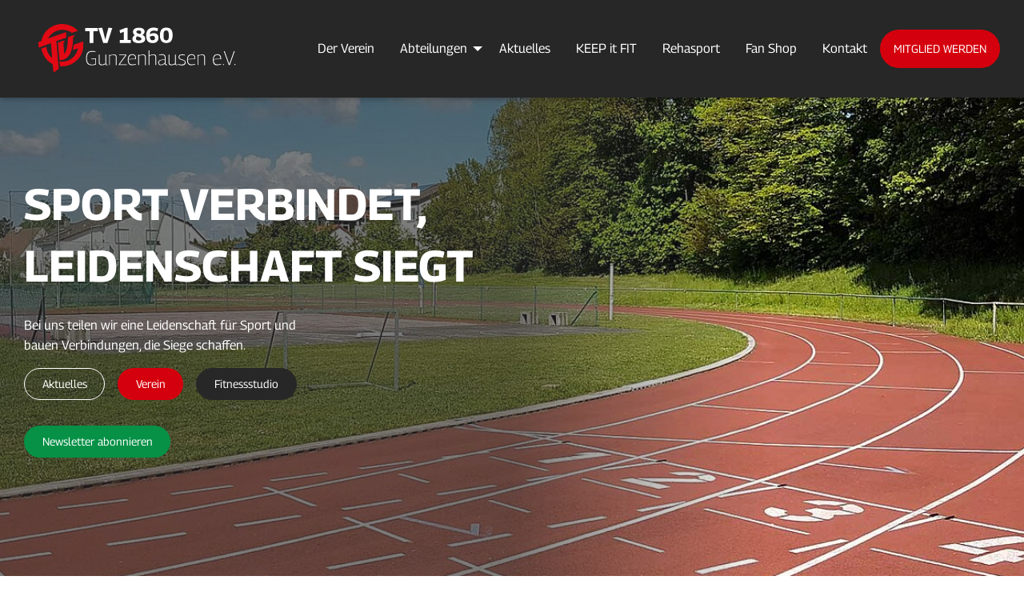

--- FILE ---
content_type: text/html; charset=utf-8
request_url: https://www.tv1860-gunzenhausen.de/
body_size: 12917
content:
<!DOCTYPE html>
<html class="no-js" lang="de">
<head>

<meta charset="utf-8">
<!-- 
	This website is powered by TYPO3 - inspiring people to share!
	TYPO3 is a free open source Content Management Framework initially created by Kasper Skaarhoj and licensed under GNU/GPL.
	TYPO3 is copyright 1998-2026 of Kasper Skaarhoj. Extensions are copyright of their respective owners.
	Information and contribution at https://typo3.org/
-->


<link rel="icon" href="/fileadmin/user_upload/Bilder/Logos/signet-TVgun_rot.svg" type="image/svg+xml">
<title>Startseite</title>
<meta http-equiv="x-ua-compatible" content="IE=edge,chrome=1">
<meta name="generator" content="TYPO3 CMS">
<meta name="viewport" content="width=device-width,initial-scale=1">
<meta name="robots" content="index,follow">
<meta name="twitter:card" content="summary">


<link rel="stylesheet" href="/typo3temp/assets/css/d66c4d61cfa04ceffeda2764ae1b00c9.css?1702551819" media="all">
<link rel="stylesheet" href="/typo3conf/ext/ns_all_lightbox/Resources/Public/lightbox2/css/lightbox.css?1725814792" media="all">
<link rel="stylesheet" href="https://use.fontawesome.com/releases/v6.4.0/css/all.css" media="all">
<link rel="stylesheet" href="/typo3conf/ext/tv1860gunzenhausen/Resources/Public/Css/style.css?1711357153" media="all">
<link rel="stylesheet" href="/typo3conf/ext/tv1860gunzenhausen/Resources/Public/Css/owl.carousel.min.css?1704877681" media="all">
<link rel="stylesheet" href="/typo3conf/ext/tv1860gunzenhausen/Resources/Public/Css/owl.theme.default.min.css?1704877681" media="all">
<link href="/typo3conf/ext/news/Resources/Public/Css/news-basic.css?1725814780" rel="stylesheet" >






<link rel="canonical" href="https://www.tv1860-gunzenhausen.de/index.html"/>
</head>
<body>





    <div class="off-canvas-wrapper">
        <div class="off-canvas bg-dark-gray position-right" id="offCanvas" data-off-canvas data-transition="overlap">
            


<div class="flex-container align-justify">

    
    
    

            <div id="c4" class="frame 
                 
                frame-default 
                frame-type-html 
                frame-layout-0 
                 
                 
                 
            ">
                
                
                    



                
                
                

    <ul class="menu">
  
  <li>
    <a href="https://www.facebook.com/profile.php?id=100057250699463" target="_blank">
      <i class="fab fa-facebook"></i>
    </a>
  </li>
 
</ul>


                
                    



                
                
                    



                
            </div>

        



    <ul class="menu">
        <li>
            <a data-toggle="offCanvas">
                <i class="fas fa-times"></i>
            </a>
        </li>
    </ul>

</div>

<hr style="margin: 0;">

<nav>
    
        <ul class="vertical menu accordion-menu" data-accordion-menu>
            
                <li>
                    
                            <a href="/der-verein.html" target=""
                                class="">
                                <span>Der Verein</span>
                            </a>
                        
                    
                    </li>
            
                <li>
                    
                            <a>
                                <span>Abteilungen</span>
                            </a>
                        
                    
                        
                            <ul class="vertical menu nested">
                                
                                    <li>
                                        <a href="/abteilungen/badminton.html">Badminton</a>
                                        </li>
                                
                                    <li>
                                        <a href="/abteilungen/basketball.html">Basketball</a>
                                        </li>
                                
                                    <li>
                                        <a href="/abteilungen/boxen.html">Boxen</a>
                                        </li>
                                
                                    <li>
                                        <a href="/abteilungen/einrad.html">Einrad</a>
                                        </li>
                                
                                    <li>
                                        <a href="https://www.fcaha.de/">Fußball (Kooperation)</a>
                                        </li>
                                
                                    <li>
                                        <a href="/abteilungen/handball.html">Handball</a>
                                        </li>
                                
                                    <li>
                                        <a href="/abteilungen/kegeln.html">Kegeln</a>
                                        </li>
                                
                                    <li>
                                        <a href="/abteilungen/kindersport.html">Kindersport</a>
                                        </li>
                                
                                    <li>
                                        <a href="/abteilungen/leichtathletik.html">Leichtathletik</a>
                                        </li>
                                
                                    <li>
                                        <a href="/abteilungen/radsport.html">Radsport</a>
                                        </li>
                                
                                    <li>
                                        <a href="/abteilungen/schwimmen.html">Schwimmen</a>
                                        </li>
                                
                                    <li>
                                        <a href="/abteilungen/seniorensport.html">Seniorensport</a>
                                        </li>
                                
                                    <li>
                                        <a href="/abteilungen/sport-specials.html">Sport-Specials</a>
                                        </li>
                                
                                    <li>
                                        <a href="/abteilungen/taekwondo.html">Taekwondo</a>
                                        </li>
                                
                                    <li>
                                        <a href="https://www.fc-frickenfelden.de/Abteilungen/Tennis/">Tennis (Kooperation)</a>
                                        </li>
                                
                                    <li>
                                        <a href="/abteilungen/volleyball.html">Volleyball</a>
                                        </li>
                                
                                    <li>
                                        <a href="/alle-trainingszeiten.html">ALLE TRAININGSZEITEN</a>
                                        </li>
                                
                            </ul>
                        
                    
                    </li>
            
                <li>
                    
                            <a href="/aktuelles.html" target=""
                                class="">
                                <span>Aktuelles</span>
                            </a>
                        
                    
                    </li>
            
                <li>
                    
                            <a href="/keep-it-fit.html" target=""
                                class="">
                                <span>KEEP it FIT</span>
                            </a>
                        
                    
                    </li>
            
                <li>
                    
                            <a href="/abteilungen/rehasport.html" target=""
                                class="">
                                <span>Rehasport</span>
                            </a>
                        
                    
                    </li>
            
                <li>
                    
                            <a href="https://team.jako.de/de/team/tv1860_gunzenhausen/" target=" _blank"
                                class="">
                                <span>Fan Shop</span>
                            </a>
                        
                    
                    </li>
            
                <li>
                    
                            <a href="/kontakt.html" target=""
                                class="">
                                <span>Kontakt</span>
                            </a>
                        
                    
                    </li>
            
                <li>
                    
                            <a href="/mitgliedsantrag.html" target=""
                                class=" button-1 mx-1 mb-0">
                                <span>MITGLIED WERDEN</span>
                            </a>
                        
                    
                    </li>
            
        </ul>
    
</nav>


    
        </div>
        <div class="off-canvas-content" data-off-canvas-content>
            <div class="sticky-container" data-sticky-container>
                <header class="section-header bg-dark-gray py-1 sticky" data-sticky data-margin-top="0" data-sticky-on="small">
                    










        <div class="grid-container">
            <div class="flex-container align-justify align-middle">

                <ul class="menu">
                    <li class="hide-for-large">
                        
                        
    

            <div id="c6" class="frame 
                 
                frame-default 
                frame-type-image 
                frame-layout-0 
                 
                 
                 
            ">
                
                
                    



                
                
                    



                
                

    
            
                    <div class="ce-image ce-center ce-above">
                        

    <div class="ce-gallery" data-ce-columns="1" data-ce-images="1">
        
            <div class="ce-outer">
                <div class="ce-inner">
        
        
            <div class="ce-row">
                
                    
                        <div class="ce-column ">
                            

        
<figure class="image">
	
			<a href="/index.html">
				

<picture>
        <source srcset="/fileadmin/user_upload/Bilder/Logos/LogoTVGUN-rot-weiss.svg" media="(min-width: 1200px)">
        <source srcset="/fileadmin/user_upload/Bilder/Logos/LogoTVGUN-rot-weiss.svg" media="(min-width: 1024px)">
        <source srcset="/fileadmin/user_upload/Bilder/Logos/LogoTVGUN-rot-weiss.svg" media="(min-width: 789px)">
        <source srcset="/fileadmin/user_upload/Bilder/Logos/LogoTVGUN-rot-weiss.svg" media="(min-width: 600px)">
        <source srcset="/fileadmin/user_upload/Bilder/Logos/LogoTVGUN-rot-weiss.svg" media="(min-width: 400px)">
        <source srcset="/fileadmin/user_upload/Bilder/Logos/LogoTVGUN-rot-weiss.svg">
        <!---Fallback--->
        <img class="image-embed-item" src="/fileadmin/user_upload/Bilder/Logos/LogoTVGUN-rot-weiss.svg" width="253" height="67" loading="lazy" alt="" />
</picture>




			</a>
		
	
</figure>


    


                        </div>
                    
                
            </div>
        
        
                </div>
            </div>
        
    </div>




                    </div>
                
        


                
                    



                
                
                    



                
            </div>

        


                    </li>
                    <li class="show-for-large">
                        
                        
    

            <div id="c2" class="frame 
                 
                frame-noSpace 
                frame-type-image 
                frame-layout-0 
                 
                 
                 
            ">
                
                
                    



                
                
                    



                
                

    
            
                    <div class="ce-image ce-left ce-above">
                        

    <div class="ce-gallery" data-ce-columns="1" data-ce-images="1">
        
        
            <div class="ce-row">
                
                    
                        <div class="ce-column m-0">
                            

        
<figure class="image">
	
			<a href="/index.html">
				

<picture>
        <source srcset="/fileadmin/user_upload/Bilder/Logos/LogoTVGUN-rot-weiss.svg" media="(min-width: 1200px)">
        <source srcset="/fileadmin/user_upload/Bilder/Logos/LogoTVGUN-rot-weiss.svg" media="(min-width: 1024px)">
        <source srcset="/fileadmin/user_upload/Bilder/Logos/LogoTVGUN-rot-weiss.svg" media="(min-width: 789px)">
        <source srcset="/fileadmin/user_upload/Bilder/Logos/LogoTVGUN-rot-weiss.svg" media="(min-width: 600px)">
        <source srcset="/fileadmin/user_upload/Bilder/Logos/LogoTVGUN-rot-weiss.svg" media="(min-width: 400px)">
        <source srcset="/fileadmin/user_upload/Bilder/Logos/LogoTVGUN-rot-weiss.svg">
        <!---Fallback--->
        <img class="image-embed-item" src="/fileadmin/user_upload/Bilder/Logos/LogoTVGUN-rot-weiss.svg" width="253" height="67" loading="lazy" alt="" />
</picture>




			</a>
		
	
</figure>


    


                        </div>
                    
                
            </div>
        
        
    </div>




                    </div>
                
        


                
                    



                
                
                    



                
            </div>

        


                    </li>
                </ul>

                <nav>
                    
                        <ul class="dropdown menu align-middle show-for-large" data-dropdown-menu>
                            
                                <li class="
                            
                            
                        ">
                                    
                                            <a href="/der-verein.html" target=""
                                                class="">
                                                <span>Der Verein</span>
                                            </a>
                                        
                                    
                                            </li>
                                            
                                <li class="
                            
                            
                        ">
                                    
                                            <a>
                                                <span>Abteilungen</span>
                                            </a>
                                        
                                    
                                        
                                            

                                            <ul class="vertical menu">

                                                
                                                    <li class="
                                                
                                                
                                            ">
                                                        <a href="/abteilungen/badminton.html" target="" class="">
                                                            <span>Badminton</span>
                                                        </a>
                                                        </li>
                                                        
                                                    <li class="
                                                
                                                
                                            ">
                                                        <a href="/abteilungen/basketball.html" target="" class="">
                                                            <span>Basketball</span>
                                                        </a>
                                                        </li>
                                                        
                                                    <li class="
                                                
                                                
                                            ">
                                                        <a href="/abteilungen/boxen.html" target="" class="">
                                                            <span>Boxen</span>
                                                        </a>
                                                        </li>
                                                        
                                                    <li class="
                                                
                                                
                                            ">
                                                        <a href="/abteilungen/einrad.html" target="" class="">
                                                            <span>Einrad</span>
                                                        </a>
                                                        </li>
                                                        
                                                    <li class="
                                                
                                                
                                            ">
                                                        <a href="https://www.fcaha.de/" target="" class="">
                                                            <span>Fußball (Kooperation)</span>
                                                        </a>
                                                        </li>
                                                        
                                                    <li class="
                                                
                                                
                                            ">
                                                        <a href="/abteilungen/handball.html" target="" class="">
                                                            <span>Handball</span>
                                                        </a>
                                                        </li>
                                                        
                                                    <li class="
                                                
                                                
                                            ">
                                                        <a href="/abteilungen/kegeln.html" target="" class="">
                                                            <span>Kegeln</span>
                                                        </a>
                                                        </li>
                                                        
                                                    <li class="
                                                
                                                
                                            ">
                                                        <a href="/abteilungen/kindersport.html" target="" class="">
                                                            <span>Kindersport</span>
                                                        </a>
                                                        </li>
                                                        
                                                    <li class="
                                                
                                                
                                            ">
                                                        <a href="/abteilungen/leichtathletik.html" target="" class="">
                                                            <span>Leichtathletik</span>
                                                        </a>
                                                        </li>
                                                        
                                                    <li class="
                                                
                                                
                                            ">
                                                        <a href="/abteilungen/radsport.html" target="" class="">
                                                            <span>Radsport</span>
                                                        </a>
                                                        </li>
                                                        
                                                    <li class="
                                                
                                                
                                            ">
                                                        <a href="/abteilungen/schwimmen.html" target="" class="">
                                                            <span>Schwimmen</span>
                                                        </a>
                                                        </li>
                                                        
                                                    <li class="
                                                
                                                
                                            ">
                                                        <a href="/abteilungen/seniorensport.html" target="" class="">
                                                            <span>Seniorensport</span>
                                                        </a>
                                                        </li>
                                                        
                                                    <li class="
                                                
                                                
                                            ">
                                                        <a href="/abteilungen/sport-specials.html" target="" class="">
                                                            <span>Sport-Specials</span>
                                                        </a>
                                                        </li>
                                                        
                                                    <li class="
                                                
                                                
                                            ">
                                                        <a href="/abteilungen/taekwondo.html" target="" class="">
                                                            <span>Taekwondo</span>
                                                        </a>
                                                        </li>
                                                        
                                                    <li class="
                                                
                                                
                                            ">
                                                        <a href="https://www.fc-frickenfelden.de/Abteilungen/Tennis/" target="" class="">
                                                            <span>Tennis (Kooperation)</span>
                                                        </a>
                                                        </li>
                                                        
                                                    <li class="
                                                
                                                
                                            ">
                                                        <a href="/abteilungen/volleyball.html" target="" class="">
                                                            <span>Volleyball</span>
                                                        </a>
                                                        </li>
                                                        
                                                    <li class="
                                                
                                                
                                            ">
                                                        <a href="/alle-trainingszeiten.html" target="" class="">
                                                            <span>ALLE TRAININGSZEITEN</span>
                                                        </a>
                                                        </li>
                                                        

                                            </ul>
                                            
                                            
                                            </li>
                                            
                                <li class="
                            
                            
                        ">
                                    
                                            <a href="/aktuelles.html" target=""
                                                class="">
                                                <span>Aktuelles</span>
                                            </a>
                                        
                                    
                                            </li>
                                            
                                <li class="
                            
                            
                        ">
                                    
                                            <a href="/keep-it-fit.html" target=""
                                                class="">
                                                <span>KEEP it FIT</span>
                                            </a>
                                        
                                    
                                            </li>
                                            
                                <li class="
                            
                            
                        ">
                                    
                                            <a href="/abteilungen/rehasport.html" target=""
                                                class="">
                                                <span>Rehasport</span>
                                            </a>
                                        
                                    
                                            </li>
                                            
                                <li class="
                            
                            
                        ">
                                    
                                            <a href="https://team.jako.de/de/team/tv1860_gunzenhausen/" target=" _blank"
                                                class="">
                                                <span>Fan Shop</span>
                                            </a>
                                        
                                    
                                            </li>
                                            
                                <li class="
                            
                            
                        ">
                                    
                                            <a href="/kontakt.html" target=""
                                                class="">
                                                <span>Kontakt</span>
                                            </a>
                                        
                                    
                                            </li>
                                            
                                <li class="
                            
                            
                        ">
                                    
                                            <a href="/mitgliedsantrag.html" target=""
                                                class=" button-1 mb-0">
                                                <span>MITGLIED WERDEN</span>
                                            </a>
                                        
                                    
                                            </li>
                                            
                                            </ul>
                                            
                                            </nav>

                <ul class="menu hide-for-large">
                    <li>
                        <a data-toggle="offCanvas">
                            <i class="fas fa-bars"></i>
                        </a>
                    </li>
                </ul>

            </div>
            </div>


















        




    
                </header>
            </div>
            <main class="section-main">
                
        
    

            <div id="c16" class="frame 
                 
                frame-default 
                frame-type-tv1860gunzenhausen_elementsdisplay 
                frame-layout-0 
                 
                 
                 
            ">
                
                
                    



                
                
                    

    



                
                

    
    

    <div class="display bg-dark-gray">
        
            <picture>
                <source srcset="/fileadmin/_processed_/1/7/csm_Header-TV-Laufbahn_afbaa2de7b.jpg" media="(min-width: 1280px)">
                <source srcset="/fileadmin/_processed_/1/7/csm_Header-TV-Laufbahn_23d1b60595.jpg" media="(min-width: 1024px)">
                <source srcset="/fileadmin/_processed_/1/7/csm_Header-TV-Laufbahn_c7b14cb586.jpg" media="(min-width: 768px)">
                <source srcset="/fileadmin/_processed_/1/7/csm_Header-TV-Laufbahn_45d7164e3c.jpg" media="(min-width: 600px)">
                <source srcset="/fileadmin/_processed_/1/7/csm_Header-TV-Laufbahn_ac5b01e3c0.jpg" media="(min-width: 400px)">
                <source srcset="/fileadmin/_processed_/1/7/csm_Header-TV-Laufbahn_710d6a2e03.jpg">
                <img class="background image" src="/fileadmin/user_upload/TV1860/Header-TV-Laufbahn.jpg" width="1920" height="800" alt="" />
            </picture>
        
        
            <div class="background veil tint align-left bg-dark-gray"></div>
        
        <div class="overlay">
            <div class="grid-container">
                <div class="grid-x grid-paading-x grid-padding-y align-middle align-left pt-1">
                    <div class="cell large-6">
                        
    

            <div id="c17" class="frame 
                 
                frame-default 
                frame-type-text 
                frame-layout-0 
                 
                 
                 
            ">
                
                
                    



                
                
                    

    



                
                

    <h1><strong>SPORT VERBINDET,</strong><br><strong>LEIDENSCHAFT SIEGT</strong></h1>
<p>Bei uns teilen wir eine Leidenschaft für Sport und<br>bauen Verbindungen, die Siege schaffen.</p>
<p class="align-left button-group"><a href="/aktuelles.html" class="button-4 link-internal">Aktuelles</a> <a href="/der-verein.html" class="button-1 link-internal">Verein</a> <a href="/keep-it-fit.html" class="button-2 link-internal">Fitnessstudio</a></p>
<p class="align-left button-group"><a href="#c48" class="link-internal button-3">Newsletter abonnieren</a></p>


                
                    



                
                
                    



                
            </div>

        


                    </div>
                </div>
            </div>
        </div>
    </div>
 



                
                    



                
                
                    



                
            </div>

        



    

            <div id="c18" class="frame 
                bg-light-gray 
                frame-default 
                frame-type-tv1860gunzenhausen_gridgridcontainer 
                frame-layout-0 
                 
                 
                 
            ">
                
                
                    



                
                
                    

    



                
                

    
    


        <div class="grid-container
            
             pt-3 pb-3
        ">
            
    

            <div id="c23" class="frame 
                 
                frame-default 
                frame-type-tv1860gunzenhausen_gridrow 
                frame-layout-0 
                 
                 
                 
            ">
                
                
                    



                
                
                    

    



                
                

    
    

        
               <div
                    class="grid-x grid-margin-x grid-padding-y 
					
					 card
					
					 align-top
					 align-left"
					
					>

					
                        
                        
                        
                        
                        <div class="small-12
                            medium-12
                            large-12
                            
                            
                            
                            
                            
                            cell">
                            
    

            <a id="c21"></a>
            
            
            
                



            
            
                

    
        <header>
            

    
            <h2 class="ce-headline-center">
                
                        <div class="double-line-corners">
                            ABTEILUNGEN
                        </div>
                    
            </h2>
        



            



            



        </header>
    



            
            

    
            <div class="call-to-action">
                

   <div class="grid-x grid-padding-x grid-padding-y small-up-2 medium-up-4 large-up-6 align-center">
        
            
                
                    <div class="cell text-center">
                        

    <figure class="image">
        <a href="/abteilungen/badminton.html" title="Badminton">
            

<picture>
        <source srcset="/fileadmin/user_upload/Icons/rot-grau/Badminton-rotgrau.svg" media="(min-width: 1200px)">
        <source srcset="/fileadmin/user_upload/Icons/rot-grau/Badminton-rotgrau.svg" media="(min-width: 1024px)">
        <source srcset="/fileadmin/user_upload/Icons/rot-grau/Badminton-rotgrau.svg" media="(min-width: 789px)">
        <source srcset="/fileadmin/user_upload/Icons/rot-grau/Badminton-rotgrau.svg" media="(min-width: 600px)">
        <source srcset="/fileadmin/user_upload/Icons/rot-grau/Badminton-rotgrau.svg" media="(min-width: 400px)">
        <source srcset="/fileadmin/user_upload/Icons/rot-grau/Badminton-rotgrau.svg">
        <!---Fallback--->
        <img class="image-embed-item" title="Badminton" src="/fileadmin/user_upload/Icons/rot-grau/Badminton-rotgrau.svg" width="150" height="141" loading="lazy" alt="" />
</picture>




            
                <div class="title">
                    <h3 class="h4">Badminton</h3>
                </div>
            
            
        </a>
    </figure>



                    </div>
                
            
        
            
                
                    <div class="cell text-center">
                        

    <figure class="image">
        <a href="/abteilungen/basketball.html" title="Basketball">
            

<picture>
        <source srcset="/fileadmin/user_upload/Icons/rot-grau/Basketball-rotgrau.svg" media="(min-width: 1200px)">
        <source srcset="/fileadmin/user_upload/Icons/rot-grau/Basketball-rotgrau.svg" media="(min-width: 1024px)">
        <source srcset="/fileadmin/user_upload/Icons/rot-grau/Basketball-rotgrau.svg" media="(min-width: 789px)">
        <source srcset="/fileadmin/user_upload/Icons/rot-grau/Basketball-rotgrau.svg" media="(min-width: 600px)">
        <source srcset="/fileadmin/user_upload/Icons/rot-grau/Basketball-rotgrau.svg" media="(min-width: 400px)">
        <source srcset="/fileadmin/user_upload/Icons/rot-grau/Basketball-rotgrau.svg">
        <!---Fallback--->
        <img class="image-embed-item" title="Basketball" src="/fileadmin/user_upload/Icons/rot-grau/Basketball-rotgrau.svg" width="150" height="141" loading="lazy" alt="" />
</picture>




            
                <div class="title">
                    <h3 class="h4">Basketball</h3>
                </div>
            
            
        </a>
    </figure>



                    </div>
                
            
        
            
                
                    <div class="cell text-center">
                        

    <figure class="image">
        <a href="/abteilungen/boxen.html" title="Boxen">
            

<picture>
        <source srcset="/fileadmin/user_upload/Icons/rot-grau/boxen-rotgrau.svg" media="(min-width: 1200px)">
        <source srcset="/fileadmin/user_upload/Icons/rot-grau/boxen-rotgrau.svg" media="(min-width: 1024px)">
        <source srcset="/fileadmin/user_upload/Icons/rot-grau/boxen-rotgrau.svg" media="(min-width: 789px)">
        <source srcset="/fileadmin/user_upload/Icons/rot-grau/boxen-rotgrau.svg" media="(min-width: 600px)">
        <source srcset="/fileadmin/user_upload/Icons/rot-grau/boxen-rotgrau.svg" media="(min-width: 400px)">
        <source srcset="/fileadmin/user_upload/Icons/rot-grau/boxen-rotgrau.svg">
        <!---Fallback--->
        <img class="image-embed-item" title="Boxen" src="/fileadmin/user_upload/Icons/rot-grau/boxen-rotgrau.svg" width="150" height="141" loading="lazy" alt="" />
</picture>




            
                <div class="title">
                    <h3 class="h4">Boxen</h3>
                </div>
            
            
        </a>
    </figure>



                    </div>
                
            
        
            
                
                    <div class="cell text-center">
                        

    <figure class="image">
        <a href="/abteilungen/einrad.html" title="Einrad">
            

<picture>
        <source srcset="/fileadmin/user_upload/Icons/rot-grau/einrad-rotgrau.svg" media="(min-width: 1200px)">
        <source srcset="/fileadmin/user_upload/Icons/rot-grau/einrad-rotgrau.svg" media="(min-width: 1024px)">
        <source srcset="/fileadmin/user_upload/Icons/rot-grau/einrad-rotgrau.svg" media="(min-width: 789px)">
        <source srcset="/fileadmin/user_upload/Icons/rot-grau/einrad-rotgrau.svg" media="(min-width: 600px)">
        <source srcset="/fileadmin/user_upload/Icons/rot-grau/einrad-rotgrau.svg" media="(min-width: 400px)">
        <source srcset="/fileadmin/user_upload/Icons/rot-grau/einrad-rotgrau.svg">
        <!---Fallback--->
        <img class="image-embed-item" title="Einrad" src="/fileadmin/user_upload/Icons/rot-grau/einrad-rotgrau.svg" width="150" height="141" loading="lazy" alt="" />
</picture>




            
                <div class="title">
                    <h3 class="h4">Einrad</h3>
                </div>
            
            
        </a>
    </figure>



                    </div>
                
            
        
            
                
                    <div class="cell text-center">
                        

    <figure class="image">
        <a href="/abteilungen/handball.html" title="Handball">
            

<picture>
        <source srcset="/fileadmin/user_upload/Icons/rot-grau/handball-rotgrau.svg" media="(min-width: 1200px)">
        <source srcset="/fileadmin/user_upload/Icons/rot-grau/handball-rotgrau.svg" media="(min-width: 1024px)">
        <source srcset="/fileadmin/user_upload/Icons/rot-grau/handball-rotgrau.svg" media="(min-width: 789px)">
        <source srcset="/fileadmin/user_upload/Icons/rot-grau/handball-rotgrau.svg" media="(min-width: 600px)">
        <source srcset="/fileadmin/user_upload/Icons/rot-grau/handball-rotgrau.svg" media="(min-width: 400px)">
        <source srcset="/fileadmin/user_upload/Icons/rot-grau/handball-rotgrau.svg">
        <!---Fallback--->
        <img class="image-embed-item" title="Handball" src="/fileadmin/user_upload/Icons/rot-grau/handball-rotgrau.svg" width="150" height="141" loading="lazy" alt="" />
</picture>




            
                <div class="title">
                    <h3 class="h4">Handball</h3>
                </div>
            
            
        </a>
    </figure>



                    </div>
                
            
        
            
                
                    <div class="cell text-center">
                        

    <figure class="image">
        <a href="/keep-it-fit.html" title="KEEP it FIT Sportstudio">
            

<picture>
        <source srcset="/fileadmin/user_upload/Icons/rot-grau/keep-it-fit-rotgrau.svg" media="(min-width: 1200px)">
        <source srcset="/fileadmin/user_upload/Icons/rot-grau/keep-it-fit-rotgrau.svg" media="(min-width: 1024px)">
        <source srcset="/fileadmin/user_upload/Icons/rot-grau/keep-it-fit-rotgrau.svg" media="(min-width: 789px)">
        <source srcset="/fileadmin/user_upload/Icons/rot-grau/keep-it-fit-rotgrau.svg" media="(min-width: 600px)">
        <source srcset="/fileadmin/user_upload/Icons/rot-grau/keep-it-fit-rotgrau.svg" media="(min-width: 400px)">
        <source srcset="/fileadmin/user_upload/Icons/rot-grau/keep-it-fit-rotgrau.svg">
        <!---Fallback--->
        <img class="image-embed-item" title="KEEP it FIT Sportstudio" src="/fileadmin/user_upload/Icons/rot-grau/keep-it-fit-rotgrau.svg" width="150" height="141" loading="lazy" alt="" />
</picture>




            
                <div class="title">
                    <h3 class="h4">KEEP it FIT Sportstudio</h3>
                </div>
            
            
        </a>
    </figure>



                    </div>
                
            
        
            
                
                    <div class="cell text-center">
                        

    <figure class="image">
        <a href="/abteilungen/kegeln.html" title="Kegeln">
            

<picture>
        <source srcset="/fileadmin/user_upload/Icons/rot-grau/kegeln-rotgrau__2_.svg" media="(min-width: 1200px)">
        <source srcset="/fileadmin/user_upload/Icons/rot-grau/kegeln-rotgrau__2_.svg" media="(min-width: 1024px)">
        <source srcset="/fileadmin/user_upload/Icons/rot-grau/kegeln-rotgrau__2_.svg" media="(min-width: 789px)">
        <source srcset="/fileadmin/user_upload/Icons/rot-grau/kegeln-rotgrau__2_.svg" media="(min-width: 600px)">
        <source srcset="/fileadmin/user_upload/Icons/rot-grau/kegeln-rotgrau__2_.svg" media="(min-width: 400px)">
        <source srcset="/fileadmin/user_upload/Icons/rot-grau/kegeln-rotgrau__2_.svg">
        <!---Fallback--->
        <img class="image-embed-item" title="Kegeln" src="/fileadmin/user_upload/Icons/rot-grau/kegeln-rotgrau__2_.svg" width="150" height="141" loading="lazy" alt="" />
</picture>




            
                <div class="title">
                    <h3 class="h4">Kegeln</h3>
                </div>
            
            
        </a>
    </figure>



                    </div>
                
            
        
            
                
                    <div class="cell text-center">
                        

    <figure class="image">
        <a href="/abteilungen/kindersport.html" title="Kindersport">
            

<picture>
        <source srcset="/fileadmin/user_upload/Icons/rot-grau/kindersport-rotgrau.svg" media="(min-width: 1200px)">
        <source srcset="/fileadmin/user_upload/Icons/rot-grau/kindersport-rotgrau.svg" media="(min-width: 1024px)">
        <source srcset="/fileadmin/user_upload/Icons/rot-grau/kindersport-rotgrau.svg" media="(min-width: 789px)">
        <source srcset="/fileadmin/user_upload/Icons/rot-grau/kindersport-rotgrau.svg" media="(min-width: 600px)">
        <source srcset="/fileadmin/user_upload/Icons/rot-grau/kindersport-rotgrau.svg" media="(min-width: 400px)">
        <source srcset="/fileadmin/user_upload/Icons/rot-grau/kindersport-rotgrau.svg">
        <!---Fallback--->
        <img class="image-embed-item" title="Kindersport" src="/fileadmin/user_upload/Icons/rot-grau/kindersport-rotgrau.svg" width="150" height="141" loading="lazy" alt="" />
</picture>




            
                <div class="title">
                    <h3 class="h4">Kindersport</h3>
                </div>
            
            
        </a>
    </figure>



                    </div>
                
            
        
            
                
                    <div class="cell text-center">
                        

    <figure class="image">
        <a href="/abteilungen/leichtathletik.html" title="Leichtathletik">
            

<picture>
        <source srcset="/fileadmin/user_upload/Icons/rot-grau/leichtathletik-rotgrau.svg" media="(min-width: 1200px)">
        <source srcset="/fileadmin/user_upload/Icons/rot-grau/leichtathletik-rotgrau.svg" media="(min-width: 1024px)">
        <source srcset="/fileadmin/user_upload/Icons/rot-grau/leichtathletik-rotgrau.svg" media="(min-width: 789px)">
        <source srcset="/fileadmin/user_upload/Icons/rot-grau/leichtathletik-rotgrau.svg" media="(min-width: 600px)">
        <source srcset="/fileadmin/user_upload/Icons/rot-grau/leichtathletik-rotgrau.svg" media="(min-width: 400px)">
        <source srcset="/fileadmin/user_upload/Icons/rot-grau/leichtathletik-rotgrau.svg">
        <!---Fallback--->
        <img class="image-embed-item" title="Leichtathletik" src="/fileadmin/user_upload/Icons/rot-grau/leichtathletik-rotgrau.svg" width="150" height="141" loading="lazy" alt="" />
</picture>




            
                <div class="title">
                    <h3 class="h4">Leichtathletik</h3>
                </div>
            
            
        </a>
    </figure>



                    </div>
                
            
        
            
                
                    <div class="cell text-center">
                        

    <figure class="image">
        <a href="/abteilungen/radsport.html" title="Radsport">
            

<picture>
        <source srcset="/fileadmin/user_upload/Icons/rot-grau/radsport-rotgrau.svg" media="(min-width: 1200px)">
        <source srcset="/fileadmin/user_upload/Icons/rot-grau/radsport-rotgrau.svg" media="(min-width: 1024px)">
        <source srcset="/fileadmin/user_upload/Icons/rot-grau/radsport-rotgrau.svg" media="(min-width: 789px)">
        <source srcset="/fileadmin/user_upload/Icons/rot-grau/radsport-rotgrau.svg" media="(min-width: 600px)">
        <source srcset="/fileadmin/user_upload/Icons/rot-grau/radsport-rotgrau.svg" media="(min-width: 400px)">
        <source srcset="/fileadmin/user_upload/Icons/rot-grau/radsport-rotgrau.svg">
        <!---Fallback--->
        <img class="image-embed-item" title="Radsport" src="/fileadmin/user_upload/Icons/rot-grau/radsport-rotgrau.svg" width="150" height="141" loading="lazy" alt="" />
</picture>




            
                <div class="title">
                    <h3 class="h4">Radsport</h3>
                </div>
            
            
        </a>
    </figure>



                    </div>
                
            
        
            
                
                    <div class="cell text-center">
                        

    <figure class="image">
        <a href="/abteilungen/rehasport.html" title="Rehasport">
            

<picture>
        <source srcset="/fileadmin/user_upload/Icons/rot-grau/reha-sport-rotgrau.svg" media="(min-width: 1200px)">
        <source srcset="/fileadmin/user_upload/Icons/rot-grau/reha-sport-rotgrau.svg" media="(min-width: 1024px)">
        <source srcset="/fileadmin/user_upload/Icons/rot-grau/reha-sport-rotgrau.svg" media="(min-width: 789px)">
        <source srcset="/fileadmin/user_upload/Icons/rot-grau/reha-sport-rotgrau.svg" media="(min-width: 600px)">
        <source srcset="/fileadmin/user_upload/Icons/rot-grau/reha-sport-rotgrau.svg" media="(min-width: 400px)">
        <source srcset="/fileadmin/user_upload/Icons/rot-grau/reha-sport-rotgrau.svg">
        <!---Fallback--->
        <img class="image-embed-item" title="Rehasport" src="/fileadmin/user_upload/Icons/rot-grau/reha-sport-rotgrau.svg" width="150" height="141" loading="lazy" alt="" />
</picture>




            
                <div class="title">
                    <h3 class="h4">Rehasport</h3>
                </div>
            
            
        </a>
    </figure>



                    </div>
                
            
        
            
                
                    <div class="cell text-center">
                        

    <figure class="image">
        <a href="/abteilungen/schwimmen.html" title="Schwimmen">
            

<picture>
        <source srcset="/fileadmin/user_upload/Icons/rot-grau/schwimmen-rotgrau.svg" media="(min-width: 1200px)">
        <source srcset="/fileadmin/user_upload/Icons/rot-grau/schwimmen-rotgrau.svg" media="(min-width: 1024px)">
        <source srcset="/fileadmin/user_upload/Icons/rot-grau/schwimmen-rotgrau.svg" media="(min-width: 789px)">
        <source srcset="/fileadmin/user_upload/Icons/rot-grau/schwimmen-rotgrau.svg" media="(min-width: 600px)">
        <source srcset="/fileadmin/user_upload/Icons/rot-grau/schwimmen-rotgrau.svg" media="(min-width: 400px)">
        <source srcset="/fileadmin/user_upload/Icons/rot-grau/schwimmen-rotgrau.svg">
        <!---Fallback--->
        <img class="image-embed-item" title="Schwimmen" src="/fileadmin/user_upload/Icons/rot-grau/schwimmen-rotgrau.svg" width="150" height="141" loading="lazy" alt="" />
</picture>




            
                <div class="title">
                    <h3 class="h4">Schwimmen</h3>
                </div>
            
            
        </a>
    </figure>



                    </div>
                
            
        
            
                
                    <div class="cell text-center">
                        

    <figure class="image">
        <a href="/abteilungen/seniorensport.html" title="Seniorensport">
            

<picture>
        <source srcset="/fileadmin/user_upload/Icons/rot-grau/sport-fuer-senioren-rotgrau.svg" media="(min-width: 1200px)">
        <source srcset="/fileadmin/user_upload/Icons/rot-grau/sport-fuer-senioren-rotgrau.svg" media="(min-width: 1024px)">
        <source srcset="/fileadmin/user_upload/Icons/rot-grau/sport-fuer-senioren-rotgrau.svg" media="(min-width: 789px)">
        <source srcset="/fileadmin/user_upload/Icons/rot-grau/sport-fuer-senioren-rotgrau.svg" media="(min-width: 600px)">
        <source srcset="/fileadmin/user_upload/Icons/rot-grau/sport-fuer-senioren-rotgrau.svg" media="(min-width: 400px)">
        <source srcset="/fileadmin/user_upload/Icons/rot-grau/sport-fuer-senioren-rotgrau.svg">
        <!---Fallback--->
        <img class="image-embed-item" title="Seniorensport" src="/fileadmin/user_upload/Icons/rot-grau/sport-fuer-senioren-rotgrau.svg" width="150" height="141" loading="lazy" alt="" />
</picture>




            
                <div class="title">
                    <h3 class="h4">Seniorensport</h3>
                </div>
            
            
        </a>
    </figure>



                    </div>
                
            
        
            
                
                    <div class="cell text-center">
                        

    <figure class="image">
        <a href="/abteilungen/sport-specials.html" title="Sport-Specials">
            

<picture>
        <source srcset="/fileadmin/user_upload/Icons/rot-grau/gesundheitssport-rotgrau.svg" media="(min-width: 1200px)">
        <source srcset="/fileadmin/user_upload/Icons/rot-grau/gesundheitssport-rotgrau.svg" media="(min-width: 1024px)">
        <source srcset="/fileadmin/user_upload/Icons/rot-grau/gesundheitssport-rotgrau.svg" media="(min-width: 789px)">
        <source srcset="/fileadmin/user_upload/Icons/rot-grau/gesundheitssport-rotgrau.svg" media="(min-width: 600px)">
        <source srcset="/fileadmin/user_upload/Icons/rot-grau/gesundheitssport-rotgrau.svg" media="(min-width: 400px)">
        <source srcset="/fileadmin/user_upload/Icons/rot-grau/gesundheitssport-rotgrau.svg">
        <!---Fallback--->
        <img class="image-embed-item" title="Sport-Specials" src="/fileadmin/user_upload/Icons/rot-grau/gesundheitssport-rotgrau.svg" width="150" height="141" loading="lazy" alt="" />
</picture>




            
                <div class="title">
                    <h3 class="h4">Sport-Specials</h3>
                </div>
            
            
        </a>
    </figure>



                    </div>
                
            
        
            
                
                    <div class="cell text-center">
                        

    <figure class="image">
        <a href="/abteilungen/taekwondo.html" title="Taekwondo">
            

<picture>
        <source srcset="/fileadmin/user_upload/Icons/rot-grau/Taekwondo-rotgrau.svg" media="(min-width: 1200px)">
        <source srcset="/fileadmin/user_upload/Icons/rot-grau/Taekwondo-rotgrau.svg" media="(min-width: 1024px)">
        <source srcset="/fileadmin/user_upload/Icons/rot-grau/Taekwondo-rotgrau.svg" media="(min-width: 789px)">
        <source srcset="/fileadmin/user_upload/Icons/rot-grau/Taekwondo-rotgrau.svg" media="(min-width: 600px)">
        <source srcset="/fileadmin/user_upload/Icons/rot-grau/Taekwondo-rotgrau.svg" media="(min-width: 400px)">
        <source srcset="/fileadmin/user_upload/Icons/rot-grau/Taekwondo-rotgrau.svg">
        <!---Fallback--->
        <img class="image-embed-item" title="Taekwondo" src="/fileadmin/user_upload/Icons/rot-grau/Taekwondo-rotgrau.svg" width="150" height="141" loading="lazy" alt="" />
</picture>




            
                <div class="title">
                    <h3 class="h4">Taekwondo</h3>
                </div>
            
            
        </a>
    </figure>



                    </div>
                
            
        
            
                
                    <div class="cell text-center">
                        

    <figure class="image">
        <a href="/abteilungen/volleyball.html" title="Volleyball">
            

<picture>
        <source srcset="/fileadmin/user_upload/Icons/rot-grau/volleyball-rotgrau.svg" media="(min-width: 1200px)">
        <source srcset="/fileadmin/user_upload/Icons/rot-grau/volleyball-rotgrau.svg" media="(min-width: 1024px)">
        <source srcset="/fileadmin/user_upload/Icons/rot-grau/volleyball-rotgrau.svg" media="(min-width: 789px)">
        <source srcset="/fileadmin/user_upload/Icons/rot-grau/volleyball-rotgrau.svg" media="(min-width: 600px)">
        <source srcset="/fileadmin/user_upload/Icons/rot-grau/volleyball-rotgrau.svg" media="(min-width: 400px)">
        <source srcset="/fileadmin/user_upload/Icons/rot-grau/volleyball-rotgrau.svg">
        <!---Fallback--->
        <img class="image-embed-item" title="Volleyball" src="/fileadmin/user_upload/Icons/rot-grau/volleyball-rotgrau.svg" width="150" height="141" loading="lazy" alt="" />
</picture>




            
                <div class="title">
                    <h3 class="h4">Volleyball</h3>
                </div>
            
            
        </a>
    </figure>



                    </div>
                
            
        
   </div>


            </div>
        


            
                



            
            
                



            
            

        


                        </div>
                    

                </div>
            
    



                
                    



                
                
                    



                
            </div>

        


        </div>

    



                
                    



                
                
                    



                
            </div>

        



    

            <div id="c27" class="frame 
                 
                frame-default 
                frame-type-tv1860gunzenhausen_gridgridcontainer 
                frame-layout-0 
                 
                 
                 
            ">
                
                
                    



                
                
                    

    



                
                

    
    


        <div class="grid-container
            
             pt-3 pb-3
        ">
            
    

            <div id="c29" class="frame 
                 
                frame-default 
                frame-type-news_pi1 
                frame-layout-0 
                 
                 
                 
            ">
                
                
                    



                
                
                    

    
        <header>
            

    
            
                

    
            <h2 class="ce-headline-center">
                
                        <div class="double-line-corners">
                            AKTUELLES
                        </div>
                    
            </h2>
        



            
        



            



            



        </header>
    



                
                

    
    


	


<div class="news">
	
	<!--TYPO3SEARCH_end-->
	
			<div class="news-list-view" id="news-container-29">
				
						
							

						
						<div class="grid-x grid-padding-x grid-padding-y medium-up-2 large-up-3">
							
								<div class="cell">
									
<!--
	=====================
		Partials/List/Item.html
-->
<div class="article articletype-0"
	itemscope="itemscope" itemtype="https://schema.org/Article">
	
	<a itemprop="url" title="Erste-Hilfe-Auffrischungskurs" href="/detail.html?tx_news_pi1%5Baction%5D=detail&amp;tx_news_pi1%5Bcontroller%5D=News&amp;tx_news_pi1%5Bnews%5D=88&amp;cHash=248d9b03fe9eb8aad0a12420c08a5ec6">
		<figure>
			
					<div class="news-img">
						
							
								<img loading="lazy" src="/fileadmin/_processed_/b/f/csm_1000048692_5bfc1073bd.jpg" width="600" height="450" alt="" />
							
							
							
						
					</div>
				
			<div class="veil"></div>
			<figcaption>
				<h3>
					<span itemprop="headline">Erste-Hilfe-Auffrischungskurs</span>
				</h3>
				<p>
					Weiterlesen
				</p>
			</figcaption>
		</figure>
	</a>
</div>























								</div>
							
								<div class="cell">
									
<!--
	=====================
		Partials/List/Item.html
-->
<div class="article articletype-1"
	itemscope="itemscope" itemtype="https://schema.org/Article">
	
	<a itemprop="url" title="NEU: Volleyball-Maxis!" href="/fileadmin/user_upload/Abteilungen/Volleyball/Volleyball_Maxis_Trainingsstart.jpg">
		<figure>
			
					<div class="news-img">
						
							
								<img loading="lazy" src="/fileadmin/_processed_/7/8/csm_Header-Volleyball-3_462e763ee6.jpg" width="600" height="450" alt="" />
							
							
							
						
					</div>
				
			<div class="veil"></div>
			<figcaption>
				<h3>
					<span itemprop="headline">NEU: Volleyball-Maxis!</span>
				</h3>
				<p>
					Weiterlesen
				</p>
			</figcaption>
		</figure>
	</a>
</div>























								</div>
							
								<div class="cell">
									
<!--
	=====================
		Partials/List/Item.html
-->
<div class="article articletype-1"
	itemscope="itemscope" itemtype="https://schema.org/Article">
	
	<a itemprop="url" title="Basketball-Abteilung sucht Verstärkung!" href="/fileadmin/user_upload/Abteilungen/Basketball/Trailer_Basketball.mp4">
		<figure>
			
					<div class="news-img">
						
							
								<img loading="lazy" src="/fileadmin/_processed_/2/d/csm_Header-Basketball-1_d460a1d89f.jpg" width="600" height="450" alt="" />
							
							
							
						
					</div>
				
			<div class="veil"></div>
			<figcaption>
				<h3>
					<span itemprop="headline">Basketball-Abteilung sucht Verstärkung!</span>
				</h3>
				<p>
					Weiterlesen
				</p>
			</figcaption>
		</figure>
	</a>
</div>























								</div>
							
						</div>
						
							

						
					
			</div>
		
	<!--TYPO3SEARCH_begin-->

</div>



                
                    



                
                
                    



                
            </div>

        



    

            <div id="c31" class="frame 
                 
                frame-default 
                frame-type-text 
                frame-layout-0 
                 
                 frame-space-before-extra-small 
                 
            ">
                
                
                    



                
                
                    

    



                
                

    <p class="text-center"><a href="/aktuelles.html" class="button-1 link-internal">Alle Neuigkeiten im Überblick</a></p>


                
                    



                
                
                    



                
            </div>

        


        </div>

    



                
                    



                
                
                    



                
            </div>

        



    

            <div id="c36" class="frame 
                 
                frame-default 
                frame-type-tv1860gunzenhausen_elementsdisplay 
                frame-layout-0 
                 
                 
                 
            ">
                
                
                    



                
                
                    

    



                
                

    
    

    <div class="display bg-black">
        
            <picture>
                <source srcset="/fileadmin/_processed_/5/d/csm_Header-KiF-1_21e2003345.jpg" media="(min-width: 1280px)">
                <source srcset="/fileadmin/_processed_/5/d/csm_Header-KiF-1_38155d430a.jpg" media="(min-width: 1024px)">
                <source srcset="/fileadmin/_processed_/5/d/csm_Header-KiF-1_844eb3bcb0.jpg" media="(min-width: 768px)">
                <source srcset="/fileadmin/_processed_/5/d/csm_Header-KiF-1_730bb2ec0b.jpg" media="(min-width: 600px)">
                <source srcset="/fileadmin/_processed_/5/d/csm_Header-KiF-1_38c31cd5d1.jpg" media="(min-width: 400px)">
                <source srcset="/fileadmin/_processed_/5/d/csm_Header-KiF-1_4e9c2f4e3f.jpg">
                <img class="background image" src="/fileadmin/user_upload/KEEP-IT-FIT/Header-KiF-1.jpg" width="1920" height="800" alt="" />
            </picture>
        
        
            <div class="background veil tint align-right bg-black"></div>
        
        <div class="overlay">
            <div class="grid-container">
                <div class="grid-x grid-paading-x grid-padding-y align-middle align-right pt-1">
                    <div class="cell large-6">
                        
    

            <div id="c37" class="frame 
                 
                frame-default 
                frame-type-textpic 
                frame-layout-0 
                 
                 
                 
            ">
                
                
                    



                
                

    
        

    



    


                

    <div class="ce-textpic ce-right ce-above">
        
            

    <div class="ce-gallery" data-ce-columns="1" data-ce-images="1">
        
        
            <div class="ce-row">
                
                    
                        <div class="ce-column ">
                            

        
<figure class="image">
	
			
					

<picture>
        <source srcset="/fileadmin/user_upload/Bilder/Logos/KiF_Logo_rot_weiss.svg" media="(min-width: 1200px)">
        <source srcset="/fileadmin/user_upload/Bilder/Logos/KiF_Logo_rot_weiss.svg" media="(min-width: 1024px)">
        <source srcset="/fileadmin/user_upload/Bilder/Logos/KiF_Logo_rot_weiss.svg" media="(min-width: 789px)">
        <source srcset="/fileadmin/user_upload/Bilder/Logos/KiF_Logo_rot_weiss.svg" media="(min-width: 600px)">
        <source srcset="/fileadmin/user_upload/Bilder/Logos/KiF_Logo_rot_weiss.svg" media="(min-width: 400px)">
        <source srcset="/fileadmin/user_upload/Bilder/Logos/KiF_Logo_rot_weiss.svg">
        <!---Fallback--->
        <img class="image-embed-item" src="/fileadmin/user_upload/Bilder/Logos/KiF_Logo_rot_weiss.svg" width="350" height="185" loading="lazy" alt="" />
</picture>




				
		
	
</figure>


    


                        </div>
                    
                
            </div>
        
        
    </div>




        

        
                <div class="ce-bodytext">
                    
                    <h2 class="text-right"><span class="h1"><strong>KEEP it FIT</strong></span><br><span class="h1"><strong>SPORTSTUDIO</strong></span></h2>
<p class="text-right"><a href="/keep-it-fit.html" class="button-1 link-internal">Mehr über KEEP it FIT</a></p>
                </div>
            

        
    </div>


                
                    



                
                
                    



                
            </div>

        


                    </div>
                </div>
            </div>
        </div>
    </div>
 



                
                    



                
                
                    



                
            </div>

        



    

            <div id="c1227" class="frame 
                 
                frame-default 
                frame-type-tv1860gunzenhausen_elementsdisplay 
                frame-layout-0 
                 
                 
                 
            ">
                
                
                    



                
                
                    

    



                
                

    
    

    <div class="display bg-white">
        
            <picture>
                <source srcset="/fileadmin/_processed_/4/9/csm_Altm%C3%BChlfranken-Gutschein_HP_f9e6b596bf.png" media="(min-width: 1280px)">
                <source srcset="/fileadmin/_processed_/4/9/csm_Altm%C3%BChlfranken-Gutschein_HP_9a2c7ed4bb.png" media="(min-width: 1024px)">
                <source srcset="/fileadmin/_processed_/4/9/csm_Altm%C3%BChlfranken-Gutschein_HP_c091ed656b.png" media="(min-width: 768px)">
                <source srcset="/fileadmin/_processed_/4/9/csm_Altm%C3%BChlfranken-Gutschein_HP_9963576343.png" media="(min-width: 600px)">
                <source srcset="/fileadmin/_processed_/4/9/csm_Altm%C3%BChlfranken-Gutschein_HP_ea7de4c375.png" media="(min-width: 400px)">
                <source srcset="/fileadmin/_processed_/4/9/csm_Altm%C3%BChlfranken-Gutschein_HP_95c2611de2.png">
                <img class="background image" src="/fileadmin/user_upload/Bilder/Logos/Altm%C3%BChlfranken-Gutschein_HP.PNG" width="2540" height="1200" alt="" />
            </picture>
        
        
            <div class="background veil full align-right bg-white"></div>
        
        <div class="overlay">
            <div class="grid-container">
                <div class="grid-x grid-paading-x grid-padding-y align-middle align-right pt-1">
                    <div class="cell large-6">
                        
    

            <div id="c1228" class="frame 
                 
                frame-default 
                frame-type-textpic 
                frame-layout-0 
                 
                 
                 
            ">
                
                
                    



                
                

    
        

    



    


                

    <div class="ce-textpic ce-left ce-below">
        

        
                <div class="ce-bodytext">
                    
                    <h2><strong>AKZEPTANZSTELLE Altmühlfranken-Gutschein</strong></h2>
<p>Sowohl der TV 1860 Gunzenhausen als auch das vereinseigene KEEP it FIT Sportstudio sind offizielle Akzeptanzstellen für den Altmühlfranken-Gutschein! Komm vorbei und löse deinen Gutschein für 10er-Karten in unseren Sport-Special-Kursen oder im KEEP it FIT Sportstudio ein.</p>
<p class="button-group"><a href="/abteilungen/sport-specials.html" target="_blank" class="button" title="zu den Sport-Specials">zu den Sport-Specials</a> &nbsp; &nbsp; &nbsp;&nbsp;<a href="/keep-it-fit.html" target="_blank" class="button" title="zum KEEP it FIT">zum KEEP it FIT</a></p>
                </div>
            

        
            




        
    </div>


                
                    



                
                
                    



                
            </div>

        


                    </div>
                </div>
            </div>
        </div>
    </div>
 



                
                    



                
                
                    



                
            </div>

        



    

            <div id="c34" class="frame 
                 
                frame-default 
                frame-type-tv1860gunzenhausen_elementsdisplay 
                frame-layout-0 
                 
                 
                 
            ">
                
                
                    



                
                
                    

    



                
                

    
    

    <div class="display bg-white">
        
            <picture>
                <source srcset="/fileadmin/_processed_/1/8/csm_Header-Fanshop_b78d8c2c3b.jpg" media="(min-width: 1280px)">
                <source srcset="/fileadmin/_processed_/1/8/csm_Header-Fanshop_81a76f24fd.jpg" media="(min-width: 1024px)">
                <source srcset="/fileadmin/_processed_/1/8/csm_Header-Fanshop_f698b58aec.jpg" media="(min-width: 768px)">
                <source srcset="/fileadmin/_processed_/1/8/csm_Header-Fanshop_3741cc540f.jpg" media="(min-width: 600px)">
                <source srcset="/fileadmin/_processed_/1/8/csm_Header-Fanshop_e13e0eef2f.jpg" media="(min-width: 400px)">
                <source srcset="/fileadmin/_processed_/1/8/csm_Header-Fanshop_18a44cb765.jpg">
                <img class="background image" src="/fileadmin/user_upload/TV1860/Header-Fanshop.jpg" width="1920" height="800" alt="" />
            </picture>
        
        
            <div class="background veil full align-left bg-white"></div>
        
        <div class="overlay">
            <div class="grid-container">
                <div class="grid-x grid-paading-x grid-padding-y align-middle align-left pt-1">
                    <div class="cell large-6">
                        
    

            <div id="c35" class="frame 
                 
                frame-default 
                frame-type-textpic 
                frame-layout-0 
                 
                 
                 
            ">
                
                
                    



                
                

    
        

    



    


                

    <div class="ce-textpic ce-left ce-below">
        

        
                <div class="ce-bodytext">
                    
                    <h2><strong>TV1860 FAN-SHOP</strong></h2>
<p>Entdecke unsere exklusive Kollektion von Sportbekleidung und zeige deine Unterstützung für unser Team in Stil. Von bequemen T-Shirts bis hin zu warmen Pullovern – unser Fanshop bietet dir die perfekte Ausrüstung, um deine Leidenschaft für den Sport zu leben. Hol dir jetzt dein Lieblingsstück und sei Teil unserer siegreichen Bewegung!</p>
<p class="button-group"><a href="https://team.jako.de/de/team/tv1860_gunzenhausen/" target="_blank" class="button-1 link-external" rel="noreferrer">zum Fan-Shop</a></p>
                </div>
            

        
            




        
    </div>


                
                    



                
                
                    



                
            </div>

        


                    </div>
                </div>
            </div>
        </div>
    </div>
 



                
                    



                
                
                    



                
            </div>

        



    

            <div id="c32" class="frame 
                 
                frame-default 
                frame-type-tv1860gunzenhausen_elementsdisplay 
                frame-layout-0 
                 
                 
                 
            ">
                
                
                    



                
                
                    

    



                
                

    
    

    <div class="display bg-dark-gray">
        
            <picture>
                <source srcset="/fileadmin/_processed_/5/2/csm_20250715_100509_9dc3f773a2.jpg" media="(min-width: 1280px)">
                <source srcset="/fileadmin/_processed_/5/2/csm_20250715_100509_ce982818ed.jpg" media="(min-width: 1024px)">
                <source srcset="/fileadmin/_processed_/5/2/csm_20250715_100509_8ee25ef7a3.jpg" media="(min-width: 768px)">
                <source srcset="/fileadmin/_processed_/5/2/csm_20250715_100509_92138d53c9.jpg" media="(min-width: 600px)">
                <source srcset="/fileadmin/_processed_/5/2/csm_20250715_100509_5f5f74d4d3.jpg" media="(min-width: 400px)">
                <source srcset="/fileadmin/_processed_/5/2/csm_20250715_100509_87558f9421.jpg">
                <img class="background image" src="/fileadmin/user_upload/Partyanhaenger/H%C3%A4nger_2025/20250715_100509.jpg" width="4080" height="3060" alt="" />
            </picture>
        
        
            <div class="background veil full align-right bg-dark-gray"></div>
        
        <div class="overlay">
            <div class="grid-container">
                <div class="grid-x grid-paading-x grid-padding-y align-middle align-right pt-1">
                    <div class="cell large-6">
                        
    

            <div id="c33" class="frame 
                 
                frame-default 
                frame-type-textpic 
                frame-layout-0 
                 
                 
                 
            ">
                
                
                    



                
                

    
        

    



    


                

    <div class="ce-textpic ce-right ce-below">
        

        
                <div class="ce-bodytext">
                    
                    <h2 class="text-right"><strong>PARTYANHÄNGER MIETEN</strong></h2>
<p class="text-right">Unsere rollende Partyzentrale wartet darauf, deine nächste Feier unvergesslich zu machen! Der Fest- und Partyanhänger des TV 1860 Gunzenhausen e.V. ist nicht nur für Mitglieder, sondern auch für alle, die nach einem einzigartigen Ort für ihre Veranstaltung suchen, verfügbar. Deine Party, deine Regeln – miete ihn jetzt und erlebe unvergessliche Momente auf Rädern!</p>
<p class="text-right button-group align-right"><a href="/partyanhaenger.html" class="button-4 link-internal">Mehr</a> <a href="/kontakt.html" class="button-1 link-internal">Anfrage</a></p>
                </div>
            

        
            

    <div class="ce-gallery" data-ce-columns="3" data-ce-images="3">
        
        
            <div class="ce-row">
                
                    
                        <div class="ce-column ">
                            

        
<figure class="image">
	
			
					<a href='/fileadmin/_processed_/1/a/csm_20250715_100026_deee3bf46b.jpg' rel='lightbox[grup33]' data-title="">
						

<picture>
        <source srcset="/fileadmin/_processed_/1/a/csm_20250715_100026_f8f4c9e3ce.jpg" media="(min-width: 1200px)">
        <source srcset="/fileadmin/_processed_/1/a/csm_20250715_100026_23c8113b03.jpg" media="(min-width: 1024px)">
        <source srcset="/fileadmin/_processed_/1/a/csm_20250715_100026_08819c1cd1.jpg" media="(min-width: 789px)">
        <source srcset="/fileadmin/_processed_/1/a/csm_20250715_100026_0ed430819c.jpg" media="(min-width: 600px)">
        <source srcset="/fileadmin/_processed_/1/a/csm_20250715_100026_bb0de5f65a.jpg" media="(min-width: 400px)">
        <source srcset="/fileadmin/_processed_/1/a/csm_20250715_100026_51e97c6784.jpg">
        <!---Fallback--->
        <img class="image-embed-item" src="/fileadmin/_processed_/1/a/csm_20250715_100026_0c349de733.jpg" width="175" height="131" loading="lazy" alt="" />
</picture>




					</a>
				
		
	
</figure>


    


                        </div>
                    
                
                    
                        <div class="ce-column ">
                            

        
<figure class="image">
	
			
					<a href='/fileadmin/_processed_/3/e/csm_WhatsApp_Bild_2025-07-17_um_09.59.03_137feeea_c172fa429e.jpg' rel='lightbox[grup33]' data-title="">
						

<picture>
        <source srcset="/fileadmin/_processed_/3/e/csm_WhatsApp_Bild_2025-07-17_um_09.59.03_137feeea_f6c9b82257.jpg" media="(min-width: 1200px)">
        <source srcset="/fileadmin/_processed_/3/e/csm_WhatsApp_Bild_2025-07-17_um_09.59.03_137feeea_6c2eb947c7.jpg" media="(min-width: 1024px)">
        <source srcset="/fileadmin/_processed_/3/e/csm_WhatsApp_Bild_2025-07-17_um_09.59.03_137feeea_05ca4e111b.jpg" media="(min-width: 789px)">
        <source srcset="/fileadmin/_processed_/3/e/csm_WhatsApp_Bild_2025-07-17_um_09.59.03_137feeea_76f283a742.jpg" media="(min-width: 600px)">
        <source srcset="/fileadmin/_processed_/3/e/csm_WhatsApp_Bild_2025-07-17_um_09.59.03_137feeea_e85891a8bd.jpg" media="(min-width: 400px)">
        <source srcset="/fileadmin/_processed_/3/e/csm_WhatsApp_Bild_2025-07-17_um_09.59.03_137feeea_e0dccd5d30.jpg">
        <!---Fallback--->
        <img class="image-embed-item" src="/fileadmin/_processed_/3/e/csm_WhatsApp_Bild_2025-07-17_um_09.59.03_137feeea_ad3c9fdaa6.jpg" width="175" height="131" loading="lazy" alt="" />
</picture>




					</a>
				
		
	
</figure>


    


                        </div>
                    
                
                    
                        <div class="ce-column ">
                            

        
<figure class="image">
	
			
					<a href='/fileadmin/_processed_/a/0/csm_20250715_100422_d265a63532.jpg' rel='lightbox[grup33]' data-title="">
						

<picture>
        <source srcset="/fileadmin/_processed_/a/0/csm_20250715_100422_216e7a2416.jpg" media="(min-width: 1200px)">
        <source srcset="/fileadmin/_processed_/a/0/csm_20250715_100422_9ed81860aa.jpg" media="(min-width: 1024px)">
        <source srcset="/fileadmin/_processed_/a/0/csm_20250715_100422_95f84b4bc4.jpg" media="(min-width: 789px)">
        <source srcset="/fileadmin/_processed_/a/0/csm_20250715_100422_24523965b5.jpg" media="(min-width: 600px)">
        <source srcset="/fileadmin/_processed_/a/0/csm_20250715_100422_2f06eefc17.jpg" media="(min-width: 400px)">
        <source srcset="/fileadmin/_processed_/a/0/csm_20250715_100422_d28ce9de53.jpg">
        <!---Fallback--->
        <img class="image-embed-item" src="/fileadmin/_processed_/a/0/csm_20250715_100422_8e1df527d7.jpg" width="175" height="131" loading="lazy" alt="" />
</picture>




					</a>
				
		
	
</figure>


    


                        </div>
                    
                
            </div>
        
        
    </div>




        
    </div>


                
                    



                
                
                    



                
            </div>

        


                    </div>
                </div>
            </div>
        </div>
    </div>
 



                
                    



                
                
                    



                
            </div>

        



    

            <div id="c38" class="frame 
                 
                frame-default 
                frame-type-tv1860gunzenhausen_gridgridcontainer 
                frame-layout-0 
                 
                 
                 
            ">
                
                
                    



                
                
                    

    



                
                

    
    


        <div class="grid-container
            
             pt-3 pb-3
        ">
            
    

            <div id="c39" class="frame 
                 
                frame-default 
                frame-type-tv1860gunzenhausen_elementscarousel 
                frame-layout-0 
                 
                 
                 
            ">
                
                
                    



                
                
                    

    
        <header>
            

    
            
                

    
            <h2 class="ce-headline-center">
                
                        <div class="double-line-corners">
                            UNSERE PARTNER
                        </div>
                    
            </h2>
        



            
        



            



            



        </header>
    



                
                

    
    


        <div class="owl-container">

            
                <div class="owl-nav-outer"></div>
            
    
            <div class="owl-carousel owl-theme" small="1" medium="3" large="5" distance="5" 
                 
                 
                 
                navigation-arrows="true" 
                 
                navigation-arrow-left="&lt;svg style=&quot;width: 2rem;&quot; xmlns=&quot;http://www.w3.org/2000/svg&quot; xmlns:xlink=&quot;http://www.w3.org/1999/xlink&quot; x=&quot;0px&quot; y=&quot;0px&quot; viewBox=&quot;0 0 24.5 26.7&quot; enable-background=&quot;new 0 0 24.5 26.7&quot; xml:space=&quot;preserve&quot;&gt;  &lt;g&gt; 	&lt;path fill=&quot;currentColor&quot; d=&quot;M14.2,26.8L6.9,13.4L14.2,0C12.6,1.5,1.3,12.1,0,13.4C1.4,14.7,12.6,25.2,14.2,26.8z&quot;/&gt; 	&lt;path fill=&quot;currentColor&quot; d=&quot;M10.3,13.4c1.4,1.3,12.6,11.8,14.2,13.4l-7.4-13.4L24.5,0C22.9,1.5,11.6,12.1,10.3,13.4z&quot;/&gt; &lt;/g&gt; &lt;/svg&gt;" 
                navigation-arrow-right="&lt;svg style=&quot;width: 2rem;&quot; xmlns=&quot;http://www.w3.org/2000/svg&quot; xmlns:xlink=&quot;http://www.w3.org/1999/xlink&quot; x=&quot;0px&quot; y=&quot;0px&quot; viewBox=&quot;0 0 24.5 26.7&quot; enable-background=&quot;new 0 0 24.5 26.7&quot; xml:space=&quot;preserve&quot;&gt; &lt;g&gt; 	&lt;path fill=&quot;currentColor&quot; d=&quot;M10.3,0l7.4,13.4l-7.4,13.4c1.6-1.5,12.9-12.1,14.2-13.4C23.1,12.1,11.9,1.6,10.3,0z&quot;/&gt; 	&lt;path fill=&quot;currentColor&quot; d=&quot;M14.2,13.4C12.9,12.1,1.7,1.6,0,0l7.4,13.4L0,26.8C1.6,25.3,12.9,14.6,14.2,13.4z&quot;/&gt; &lt;/g&gt; &lt;/svg&gt;" 
                nav-outer="true" 
            >
                
                
    

            <div id="c41" class="frame 
                 
                frame-default 
                frame-type-image 
                frame-layout-0 
                 
                 
                 
            ">
                
                
                    



                
                
                    

    



                
                

    
            
                    <div class="ce-image ce-center ce-above">
                        

    <div class="ce-gallery" data-ce-columns="1" data-ce-images="1">
        
            <div class="ce-outer">
                <div class="ce-inner">
        
        
            <div class="ce-row">
                
                    
                        <div class="ce-column ">
                            

        
<figure class="image">
	
			<a href="https://www.heinzmann-autotechnik.de/" target="_blank" rel="noreferrer">
				

<picture>
        <source srcset="/fileadmin/user_upload/Partner/Partner-Heinzmann-400x200px.jpg" media="(min-width: 1200px)">
        <source srcset="/fileadmin/user_upload/Partner/Partner-Heinzmann-400x200px.jpg" media="(min-width: 1024px)">
        <source srcset="/fileadmin/user_upload/Partner/Partner-Heinzmann-400x200px.jpg" media="(min-width: 789px)">
        <source srcset="/fileadmin/user_upload/Partner/Partner-Heinzmann-400x200px.jpg" media="(min-width: 600px)">
        <source srcset="/fileadmin/user_upload/Partner/Partner-Heinzmann-400x200px.jpg" media="(min-width: 400px)">
        <source srcset="/fileadmin/user_upload/Partner/Partner-Heinzmann-400x200px.jpg">
        <!---Fallback--->
        <img class="image-embed-item" src="/fileadmin/user_upload/Partner/Partner-Heinzmann-400x200px.jpg" width="400" height="200" loading="lazy" alt="" />
</picture>




			</a>
		
	
</figure>


    


                        </div>
                    
                
            </div>
        
        
                </div>
            </div>
        
    </div>




                    </div>
                
        


                
                    



                
                
                    



                
            </div>

        



    

            <div id="c40" class="frame 
                 
                frame-default 
                frame-type-image 
                frame-layout-0 
                 
                 
                 
            ">
                
                
                    



                
                
                    

    



                
                

    
            
                    <div class="ce-image ce-center ce-above">
                        

    <div class="ce-gallery" data-ce-columns="1" data-ce-images="1">
        
            <div class="ce-outer">
                <div class="ce-inner">
        
        
            <div class="ce-row">
                
                    
                        <div class="ce-column ">
                            

        
<figure class="image">
	
			<a href="http://www.sport-heinrich.de/" target="_blank" rel="noreferrer">
				

<picture>
        <source srcset="/fileadmin/user_upload/Partner/Partner-Sport-Heinrich-400x200px.jpg" media="(min-width: 1200px)">
        <source srcset="/fileadmin/user_upload/Partner/Partner-Sport-Heinrich-400x200px.jpg" media="(min-width: 1024px)">
        <source srcset="/fileadmin/user_upload/Partner/Partner-Sport-Heinrich-400x200px.jpg" media="(min-width: 789px)">
        <source srcset="/fileadmin/user_upload/Partner/Partner-Sport-Heinrich-400x200px.jpg" media="(min-width: 600px)">
        <source srcset="/fileadmin/user_upload/Partner/Partner-Sport-Heinrich-400x200px.jpg" media="(min-width: 400px)">
        <source srcset="/fileadmin/user_upload/Partner/Partner-Sport-Heinrich-400x200px.jpg">
        <!---Fallback--->
        <img class="image-embed-item" src="/fileadmin/user_upload/Partner/Partner-Sport-Heinrich-400x200px.jpg" width="400" height="200" loading="lazy" alt="" />
</picture>




			</a>
		
	
</figure>


    


                        </div>
                    
                
            </div>
        
        
                </div>
            </div>
        
    </div>




                    </div>
                
        


                
                    



                
                
                    



                
            </div>

        



    

            <div id="c42" class="frame 
                 
                frame-default 
                frame-type-image 
                frame-layout-0 
                 
                 
                 
            ">
                
                
                    



                
                
                    

    



                
                

    
            
                    <div class="ce-image ce-center ce-above">
                        

    <div class="ce-gallery" data-ce-columns="1" data-ce-images="1">
        
            <div class="ce-outer">
                <div class="ce-inner">
        
        
            <div class="ce-row">
                
                    
                        <div class="ce-column ">
                            

        
<figure class="image">
	
			<a href="https://juwelier-luger.de/" target="_blank" rel="noreferrer">
				

<picture>
        <source srcset="/fileadmin/user_upload/Partner/Partner-Juwelier-Luger-400x200px.jpg" media="(min-width: 1200px)">
        <source srcset="/fileadmin/user_upload/Partner/Partner-Juwelier-Luger-400x200px.jpg" media="(min-width: 1024px)">
        <source srcset="/fileadmin/user_upload/Partner/Partner-Juwelier-Luger-400x200px.jpg" media="(min-width: 789px)">
        <source srcset="/fileadmin/user_upload/Partner/Partner-Juwelier-Luger-400x200px.jpg" media="(min-width: 600px)">
        <source srcset="/fileadmin/user_upload/Partner/Partner-Juwelier-Luger-400x200px.jpg" media="(min-width: 400px)">
        <source srcset="/fileadmin/user_upload/Partner/Partner-Juwelier-Luger-400x200px.jpg">
        <!---Fallback--->
        <img class="image-embed-item" src="/fileadmin/user_upload/Partner/Partner-Juwelier-Luger-400x200px.jpg" width="400" height="200" loading="lazy" alt="" />
</picture>




			</a>
		
	
</figure>


    


                        </div>
                    
                
            </div>
        
        
                </div>
            </div>
        
    </div>




                    </div>
                
        


                
                    



                
                
                    



                
            </div>

        



    

            <div id="c44" class="frame 
                 
                frame-default 
                frame-type-image 
                frame-layout-0 
                 
                 
                 
            ">
                
                
                    



                
                
                    

    



                
                

    
            
                    <div class="ce-image ce-center ce-above">
                        

    <div class="ce-gallery" data-ce-columns="1" data-ce-images="1">
        
            <div class="ce-outer">
                <div class="ce-inner">
        
        
            <div class="ce-row">
                
                    
                        <div class="ce-column ">
                            

        
<figure class="image">
	
			<a href="http://www.schuh-bartl.de/" target="_blank" rel="noreferrer">
				

<picture>
        <source srcset="/fileadmin/user_upload/Partner/Partner-Schuh-Bartl-400x200px.jpg" media="(min-width: 1200px)">
        <source srcset="/fileadmin/user_upload/Partner/Partner-Schuh-Bartl-400x200px.jpg" media="(min-width: 1024px)">
        <source srcset="/fileadmin/user_upload/Partner/Partner-Schuh-Bartl-400x200px.jpg" media="(min-width: 789px)">
        <source srcset="/fileadmin/user_upload/Partner/Partner-Schuh-Bartl-400x200px.jpg" media="(min-width: 600px)">
        <source srcset="/fileadmin/user_upload/Partner/Partner-Schuh-Bartl-400x200px.jpg" media="(min-width: 400px)">
        <source srcset="/fileadmin/user_upload/Partner/Partner-Schuh-Bartl-400x200px.jpg">
        <!---Fallback--->
        <img class="image-embed-item" src="/fileadmin/user_upload/Partner/Partner-Schuh-Bartl-400x200px.jpg" width="400" height="200" loading="lazy" alt="" />
</picture>




			</a>
		
	
</figure>


    


                        </div>
                    
                
            </div>
        
        
                </div>
            </div>
        
    </div>




                    </div>
                
        


                
                    



                
                
                    



                
            </div>

        



    

            <div id="c45" class="frame 
                 
                frame-default 
                frame-type-image 
                frame-layout-0 
                 
                 
                 
            ">
                
                
                    



                
                
                    

    



                
                

    
            
                    <div class="ce-image ce-center ce-above">
                        

    <div class="ce-gallery" data-ce-columns="1" data-ce-images="1">
        
            <div class="ce-outer">
                <div class="ce-inner">
        
        
            <div class="ce-row">
                
                    
                        <div class="ce-column ">
                            

        
<figure class="image">
	
			<a href="http://www.storchenfischer.de/" target="_blank" rel="noreferrer">
				

<picture>
        <source srcset="/fileadmin/user_upload/Partner/Partner-Metzgerei-Storchenfischer-400x200px.jpg" media="(min-width: 1200px)">
        <source srcset="/fileadmin/user_upload/Partner/Partner-Metzgerei-Storchenfischer-400x200px.jpg" media="(min-width: 1024px)">
        <source srcset="/fileadmin/user_upload/Partner/Partner-Metzgerei-Storchenfischer-400x200px.jpg" media="(min-width: 789px)">
        <source srcset="/fileadmin/user_upload/Partner/Partner-Metzgerei-Storchenfischer-400x200px.jpg" media="(min-width: 600px)">
        <source srcset="/fileadmin/user_upload/Partner/Partner-Metzgerei-Storchenfischer-400x200px.jpg" media="(min-width: 400px)">
        <source srcset="/fileadmin/user_upload/Partner/Partner-Metzgerei-Storchenfischer-400x200px.jpg">
        <!---Fallback--->
        <img class="image-embed-item" src="/fileadmin/user_upload/Partner/Partner-Metzgerei-Storchenfischer-400x200px.jpg" width="400" height="200" loading="lazy" alt="" />
</picture>




			</a>
		
	
</figure>


    


                        </div>
                    
                
            </div>
        
        
                </div>
            </div>
        
    </div>




                    </div>
                
        


                
                    



                
                
                    



                
            </div>

        



    

            <div id="c43" class="frame 
                 
                frame-default 
                frame-type-image 
                frame-layout-0 
                 
                 
                 
            ">
                
                
                    



                
                
                    

    



                
                

    
            
                    <div class="ce-image ce-center ce-above">
                        

    <div class="ce-gallery" data-ce-columns="1" data-ce-images="1">
        
            <div class="ce-outer">
                <div class="ce-inner">
        
        
            <div class="ce-row">
                
                    
                        <div class="ce-column ">
                            

        
<figure class="image">
	
			<a href="https://www.blumenparadies-distler.de/" target="_blank" rel="noreferrer">
				

<picture>
        <source srcset="/fileadmin/user_upload/Partner/Partner-Blumenparadies-Distler-400x200px.jpg" media="(min-width: 1200px)">
        <source srcset="/fileadmin/user_upload/Partner/Partner-Blumenparadies-Distler-400x200px.jpg" media="(min-width: 1024px)">
        <source srcset="/fileadmin/user_upload/Partner/Partner-Blumenparadies-Distler-400x200px.jpg" media="(min-width: 789px)">
        <source srcset="/fileadmin/user_upload/Partner/Partner-Blumenparadies-Distler-400x200px.jpg" media="(min-width: 600px)">
        <source srcset="/fileadmin/user_upload/Partner/Partner-Blumenparadies-Distler-400x200px.jpg" media="(min-width: 400px)">
        <source srcset="/fileadmin/user_upload/Partner/Partner-Blumenparadies-Distler-400x200px.jpg">
        <!---Fallback--->
        <img class="image-embed-item" src="/fileadmin/user_upload/Partner/Partner-Blumenparadies-Distler-400x200px.jpg" width="400" height="200" loading="lazy" alt="" />
</picture>




			</a>
		
	
</figure>


    


                        </div>
                    
                
            </div>
        
        
                </div>
            </div>
        
    </div>




                    </div>
                
        


                
                    



                
                
                    



                
            </div>

        



    

            <div id="c383" class="frame 
                 
                frame-default 
                frame-type-image 
                frame-layout-0 
                 
                 
                 
            ">
                
                
                    



                
                
                    

    



                
                

    
            
                    <div class="ce-image ce-center ce-above">
                        

    <div class="ce-gallery" data-ce-columns="1" data-ce-images="1">
        
            <div class="ce-outer">
                <div class="ce-inner">
        
        
            <div class="ce-row">
                
                    
                        <div class="ce-column ">
                            

        
<figure class="image">
	
			<a href="https://www.holzmeyer.eu/" target="_blank" rel="noreferrer">
				

<picture>
        <source srcset="/fileadmin/user_upload/Partner/Partner-Holzmeyer-400x200px.jpg" media="(min-width: 1200px)">
        <source srcset="/fileadmin/user_upload/Partner/Partner-Holzmeyer-400x200px.jpg" media="(min-width: 1024px)">
        <source srcset="/fileadmin/user_upload/Partner/Partner-Holzmeyer-400x200px.jpg" media="(min-width: 789px)">
        <source srcset="/fileadmin/user_upload/Partner/Partner-Holzmeyer-400x200px.jpg" media="(min-width: 600px)">
        <source srcset="/fileadmin/user_upload/Partner/Partner-Holzmeyer-400x200px.jpg" media="(min-width: 400px)">
        <source srcset="/fileadmin/user_upload/Partner/Partner-Holzmeyer-400x200px.jpg">
        <!---Fallback--->
        <img class="image-embed-item" src="/fileadmin/user_upload/Partner/Partner-Holzmeyer-400x200px.jpg" width="400" height="200" loading="lazy" alt="" />
</picture>




			</a>
		
	
</figure>


    


                        </div>
                    
                
            </div>
        
        
                </div>
            </div>
        
    </div>




                    </div>
                
        


                
                    



                
                
                    



                
            </div>

        



    

            <div id="c384" class="frame 
                 
                frame-default 
                frame-type-image 
                frame-layout-0 
                 
                 
                 
            ">
                
                
                    



                
                
                    

    



                
                

    
            
                    <div class="ce-image ce-center ce-above">
                        

    <div class="ce-gallery" data-ce-columns="1" data-ce-images="1">
        
            <div class="ce-outer">
                <div class="ce-inner">
        
        
            <div class="ce-row">
                
                    
                        <div class="ce-column ">
                            

        
<figure class="image">
	
			<a href="http://www.kaffeetechnik.info/" target="_blank" rel="noreferrer">
				

<picture>
        <source srcset="/fileadmin/user_upload/Partner/Partner-Kaffeetechnik-Piesche-400x200px.jpg" media="(min-width: 1200px)">
        <source srcset="/fileadmin/user_upload/Partner/Partner-Kaffeetechnik-Piesche-400x200px.jpg" media="(min-width: 1024px)">
        <source srcset="/fileadmin/user_upload/Partner/Partner-Kaffeetechnik-Piesche-400x200px.jpg" media="(min-width: 789px)">
        <source srcset="/fileadmin/user_upload/Partner/Partner-Kaffeetechnik-Piesche-400x200px.jpg" media="(min-width: 600px)">
        <source srcset="/fileadmin/user_upload/Partner/Partner-Kaffeetechnik-Piesche-400x200px.jpg" media="(min-width: 400px)">
        <source srcset="/fileadmin/user_upload/Partner/Partner-Kaffeetechnik-Piesche-400x200px.jpg">
        <!---Fallback--->
        <img class="image-embed-item" src="/fileadmin/user_upload/Partner/Partner-Kaffeetechnik-Piesche-400x200px.jpg" width="400" height="200" loading="lazy" alt="" />
</picture>




			</a>
		
	
</figure>


    


                        </div>
                    
                
            </div>
        
        
                </div>
            </div>
        
    </div>




                    </div>
                
        


                
                    



                
                
                    



                
            </div>

        


                
            </div>

        </div>
    
    



                
                    



                
                
                    



                
            </div>

        



    

            <div id="c46" class="frame 
                 
                frame-default 
                frame-type-tv1860gunzenhausen_gridrow 
                frame-layout-0 
                 
                 frame-space-before-extra-small 
                 
            ">
                
                
                    



                
                
                    

    



                
                

    
    

        
               <div
                    class="grid-x grid-margin-x grid-padding-y 
					
					
					
					 align-top
					 align-left"
					
					>

					
                        
                        
                        
                        
                        <div class="small-12
                            medium-12
                            large-12
                            
                            
                            
                            
                            
                            cell">
                            
    

            <div id="c47" class="frame 
                 
                frame-default 
                frame-type-text 
                frame-layout-0 
                 
                 
                 
            ">
                
                
                    



                
                
                    

    



                
                

    <p class="text-center"><a href="/partnerangebote.html" class="link-internal button-1">Zu den Partnerangeboten</a></p>


                
                    



                
                
                    



                
            </div>

        


                        </div>
                    

                </div>
            
    



                
                    



                
                
                    



                
            </div>

        


        </div>

    



                
                    



                
                
                    



                
            </div>

        



    

            <div id="c48" class="frame 
                bg-light-gray 
                frame-default 
                frame-type-tv1860gunzenhausen_gridgridcontainer 
                frame-layout-0 
                 
                 
                 
            ">
                
                
                    



                
                
                    



                
                

    
    


        <div class="grid-container
            
             pt-3 pb-3
        ">
            
    

            <div id="c49" class="frame 
                 
                frame-default 
                frame-type-tv1860gunzenhausen_gridrow 
                frame-layout-0 
                 
                 
                 
            ">
                
                
                    



                
                
                    

    
        <header>
            

    
            
                

    
            <h2 class="ce-headline-center">
                
                        <div class="double-line-corners">
                            NEWSLETTER
                        </div>
                    
            </h2>
        



            
        



            



            



        </header>
    



                
                

    
    

        
               <div
                    class="grid-x grid-margin-x grid-padding-y 
					
					
					
					 align-top
					 align-left"
					
					>

					
                        
                        
                        
                        
                        <div class="small-12
                            medium-12
                            large-12
                            
                            
                            
                            
                            
                            cell">
                            
    

            <div id="c50" class="frame 
                 
                frame-default 
                frame-type-text 
                frame-layout-0 
                 
                 
                 
            ">
                
                
                    



                
                
                    

    



                
                

    <p class="text-center">Verpasse keine Neuigkeiten mehr! Unser Newsletter liefert dir regelmäßig die neuesten Updates zum Verein.</p>


                
                    



                
                
                    



                
            </div>

        


                        </div>
                    

                </div>
            
    



                
                    



                
                
                    



                
            </div>

        



    

            <div id="c51" class="frame 
                 
                frame-default 
                frame-type-tv1860gunzenhausen_gridrow 
                frame-layout-0 
                 
                 
                 
            ">
                
                
                    



                
                
                    

    



                
                

    
    

        
               <div
                    class="grid-x grid-margin-x grid-padding-y 
					
					 card
					
					 align-top
					 align-left"
					
					>

					
                        
                        
                        
                        
                        <div class="
                            
                            
                            
                            
                            
                            
                            
                            cell">
                            
    

            <div id="c745" class="frame 
                 
                frame-default 
                frame-type-form_formframework 
                frame-layout-0 
                 
                 
                 
            ">
                
                
                    



                
                
                    

    



                
                

    
    

    

        <form enctype="multipart/form-data" method="post" id="newsletteranmeldung-745" action="/index.html?tx_form_formframework%5Baction%5D=perform&amp;tx_form_formframework%5Bcontroller%5D=FormFrontend&amp;cHash=3ced380c53cd358bee666d4565815e1d#newsletteranmeldung-745">
<div><input type="hidden" name="tx_form_formframework[newsletteranmeldung-745][__state]" value="TzozOToiVFlQTzNcQ01TXEZvcm1cRG9tYWluXFJ1bnRpbWVcRm9ybVN0YXRlIjoyOntzOjI1OiIAKgBsYXN0RGlzcGxheWVkUGFnZUluZGV4IjtpOjA7czoxMzoiACoAZm9ybVZhbHVlcyI7YTowOnt9fQ==5516d6d6ca2571ff86f5ea47cb9d82636176a505" /><input type="hidden" name="tx_form_formframework[__trustedProperties]" value="{&quot;newsletteranmeldung-745&quot;:{&quot;text-1&quot;:1,&quot;text-2&quot;:1,&quot;email-1&quot;:1,&quot;checkbox-1&quot;:1,&quot;YnXB3plyKS5bHQwsucxm&quot;:1,&quot;__currentPage&quot;:1}}3776f5f2b9d79bde6692aa4dd5e308c54056567f" />
</div>

            

    
    
        

    <div class="row">
        
            <div class="col-6 col-sm-6 col-md-6 col-lg-6 col-xl-6 col-xxl-6">
                

    

    <div class="form-group">
        
            <label class="form-label" for="newsletteranmeldung-745-text-1">Vorname
<span class="required">*</span>

</label>
        
        <div class="input">
            
                
        <input required="required" class=" form-control" id="newsletteranmeldung-745-text-1" type="text" name="tx_form_formframework[newsletteranmeldung-745][text-1]" value="" />
    
                
            
            
        </div>
    </div>






            </div>
        
            <div class="col-6 col-sm-6 col-md-6 col-lg-6 col-xl-6 col-xxl-6">
                

    

    <div class="form-group">
        
            <label class="form-label" for="newsletteranmeldung-745-text-2">Nachname
<span class="required">*</span>

</label>
        
        <div class="input">
            
                
        <input required="required" class=" form-control" id="newsletteranmeldung-745-text-2" type="text" name="tx_form_formframework[newsletteranmeldung-745][text-2]" value="" />
    
                
            
            
        </div>
    </div>






            </div>
        
    </div>



    
        

    <div class="row">
        
            <div class="col-12 col-sm-12 col-md-12 col-lg-12 col-xl-12 col-xxl-12">
                

    

    <div class="form-group">
        
            <label class="form-label" for="newsletteranmeldung-745-email-1">E-Mail Adresse
<span class="required">*</span>

</label>
        
        <div class="input">
            
                
        <input required="required" class=" form-control" id="newsletteranmeldung-745-email-1" type="email" name="tx_form_formframework[newsletteranmeldung-745][email-1]" value="" />
    
                
            
            
        </div>
    </div>






            </div>
        
    </div>



    
        

    

    <div class="form-group">
        
        <div class="input checkbox">
            
                
        <div class="form-check">
            <label class="add-on form-check-label" for="newsletteranmeldung-745-checkbox-1">
                <input type="hidden" name="tx_form_formframework[newsletteranmeldung-745][checkbox-1]" value="" /><input required="required" class="add-on" id="newsletteranmeldung-745-checkbox-1" type="checkbox" name="tx_form_formframework[newsletteranmeldung-745][checkbox-1]" value="1" />
                <span>Ich akzeptiere die Datenschutzbedingungen
<span class="required">*</span>

</span>
            </label>
        </div>
    
                
            
            
        </div>
    </div>






    
        

        <input autocomplete="YnXB3plyKS5bHQwsucxm" aria-hidden="true" id="newsletteranmeldung-745-YnXB3plyKS5bHQwsucxm" style="position:absolute; margin:0 0 0 -999em;" tabindex="-1" type="text" name="tx_form_formframework[newsletteranmeldung-745][YnXB3plyKS5bHQwsucxm]" />
    


    



            <div class="actions">
                
<nav class="form-navigation">
    <div class="btn-toolbar" role="toolbar">
        <div class="btn-group" role="group">
            
            
                    <span class="btn-group next submit">
                        <button class="btn btn-primary" type="submit" name="tx_form_formframework[newsletteranmeldung-745][__currentPage]" value="1">
                            Absenden
                        </button>
                    </span>
                
        </div>
    </div>
</nav>


            </div>
        </form>



    





                
                    



                
                
                    



                
            </div>

        


                        </div>
                    

                </div>
            
    



                
                    



                
                
                    



                
            </div>

        


        </div>

    



                
                    



                
                
                    



                
            </div>

        


    
            </main>
            <footer class="section-footer">
                
        
        
    

            <div id="c54" class="frame 
                bg-dark-gray 
                frame-default 
                frame-type-tv1860gunzenhausen_gridgridcontainer 
                frame-layout-0 
                 
                 
                 
            ">
                
                
                    



                
                
                    



                
                

    
    


        <div class="grid-container
            
             pt-3 pb-3
        ">
            
    

            <div id="c55" class="frame 
                 
                frame-default 
                frame-type-tv1860gunzenhausen_gridrow 
                frame-layout-0 
                 
                 
                 
            ">
                
                
                    



                
                
                    

    



                
                

    
    

        
               <div
                    class="grid-x grid-margin-x grid-padding-y 
					
					
					
					 align-top
					 align-left"
					
					>

					
                        
                        
                        
                        
                        <div class="small-12
                            medium-12
                            large-5
                            
                            
                            
                            
                            
                            cell">
                            
    

            <div id="c56" class="frame 
                 
                frame-default 
                frame-type-image 
                frame-layout-0 
                 
                 
                 frame-space-after-medium 
            ">
                
                
                    



                
                
                    

    



                
                

    
            
                    <div class="ce-image ce-left ce-above">
                        

    <div class="ce-gallery" data-ce-columns="1" data-ce-images="1">
        
        
            <div class="ce-row">
                
                    
                        <div class="ce-column ">
                            

        
<figure class="image">
	
			<a href="/index.html">
				

<picture>
        <source srcset="/fileadmin/user_upload/Bilder/Logos/LogoTVGUN-rot-weiss.svg" media="(min-width: 1200px)">
        <source srcset="/fileadmin/user_upload/Bilder/Logos/LogoTVGUN-rot-weiss.svg" media="(min-width: 1024px)">
        <source srcset="/fileadmin/user_upload/Bilder/Logos/LogoTVGUN-rot-weiss.svg" media="(min-width: 789px)">
        <source srcset="/fileadmin/user_upload/Bilder/Logos/LogoTVGUN-rot-weiss.svg" media="(min-width: 600px)">
        <source srcset="/fileadmin/user_upload/Bilder/Logos/LogoTVGUN-rot-weiss.svg" media="(min-width: 400px)">
        <source srcset="/fileadmin/user_upload/Bilder/Logos/LogoTVGUN-rot-weiss.svg">
        <!---Fallback--->
        <img class="image-embed-item" src="/fileadmin/user_upload/Bilder/Logos/LogoTVGUN-rot-weiss.svg" width="253" height="67" loading="lazy" alt="" />
</picture>




			</a>
		
	
</figure>


    


                        </div>
                    
                
            </div>
        
        
    </div>




                    </div>
                
        


                
                    



                
                
                    



                
            </div>

        



    

            <div id="c57" class="frame 
                 
                frame-default 
                frame-type-html 
                frame-layout-0 
                 
                 
                 frame-space-after-medium 
            ">
                
                
                    



                
                
                

    <table class="table unstriped stack">
  <tbody>
    <tr>
      <td>
        <span>TV1860 Gunzenhausen e.V.</span><br>
        <span>Otto-Dietrich-Straße 3</span><br>
        <span>91710 Gunzenhausen</span>
      </td>
      <td>
        <i class="fas fa-phone-alt"></i>
        <span>09831-8210</span><br>
        <i class="fas fa-fax"></i>
        <span>09831-610450</span><br>
        <i class="fas fa-envelope"></i>
        <span>info@tv1860-gunzenhausen.de</span><br>
      </td>
    </tr>
  </tbody>
</table>


                
                    



                
                
                    



                
            </div>

        



    

            <div id="c58" class="frame 
                 
                frame-default 
                frame-type-html 
                frame-layout-0 
                 
                 
                 frame-space-after-medium 
            ">
                
                
                    



                
                
                

    <a class="flex-container align-middle gap-1" href="https://www.facebook.com/profile.php?id=100057250699463" target="_blank">
  <i class="fa-3x fab fa-facebook text-primary"></i>
  <span class="lead">Folge uns auf Facebook!</span>
</a>


                
                    



                
                
                    



                
            </div>

        



    

            <div id="c59" class="frame 
                 
                frame-default 
                frame-type-menu_subpages 
                frame-layout-0 
                 
                 
                 
            ">
                
                
                    



                
                
                    

    



                
                

    
        <ul class="menu 0">
            
                <li>
                    <a href="/mitgliedsantrag.html" title="» Mitgliedsantrag">
                        <span>» Mitgliedsantrag</span>
                    </a>
                </li>
            
                <li>
                    <a href="/partyanhaenger.html" title="» Partyanhänger">
                        <span>» Partyanhänger</span>
                    </a>
                </li>
            
                <li>
                    <a href="/partnerangebote.html" title="» Partnerangebote">
                        <span>» Partnerangebote</span>
                    </a>
                </li>
            
        </ul>
    


                
                    



                
                
                    



                
            </div>

        



    

            <div id="c60" class="frame 
                 
                frame-default 
                frame-type-html 
                frame-layout-0 
                 
                 
                 
            ">
                
                
                    



                
                
                

    <style>
  #c59 ul {
    display: inline-grid;
    grid-template-columns: 1fr 1fr;
  }
</style>


                
                    



                
                
                    



                
            </div>

        


                        </div>
                    
                        
                        
                        
                        
                        <div class="small-12
                            medium-12
                            large-7
                            
                            
                            
                            
                            
                            cell">
                            
    

            <div id="c61" class="frame 
                 
                frame-default 
                frame-type-image 
                frame-layout-0 
                 
                 
                 
            ">
                
                
                    



                
                
                    

    



                
                

    
            
                    <div class="pictogram">
                        

<div class="grid-x grid-padding-x grid-padding-y small-up-2 medium-up-3 large-up-5">
    
        
            
                <div class="cell">
                    

<figure class="image flex-container align-middle">
    <a href="/abteilungen/badminton.html" title="Badminton" class="flex-container align-middle">
        
        <img class="image-embed-item" style="margin-right: 0.5em;" title="Badminton" src="/fileadmin/user_upload/Icons/rot-weiss/Badminton-rotweiss.svg" width="40" height="38" loading="lazy" alt="" />
        
            <figcaption>
                <div class="title">
                    <span>Badminton</span>
                </div>
                <div class="description">
                    <span></span>
                </div>
            </figcaption>
        
    </a>
</figure>


                </div>
            
        
            
                <div class="cell">
                    

<figure class="image flex-container align-middle">
    <a href="/abteilungen/basketball.html" title="Basketball" class="flex-container align-middle">
        
        <img class="image-embed-item" style="margin-right: 0.5em;" title="Basketball" src="/fileadmin/user_upload/Icons/rot-weiss/basketball-rotweiss.svg" width="40" height="38" loading="lazy" alt="" />
        
            <figcaption>
                <div class="title">
                    <span>Basketball</span>
                </div>
                <div class="description">
                    <span></span>
                </div>
            </figcaption>
        
    </a>
</figure>


                </div>
            
        
    
        
            
                <div class="cell">
                    

<figure class="image flex-container align-middle">
    <a href="/abteilungen/boxen.html" title="Boxen" class="flex-container align-middle">
        
        <img class="image-embed-item" style="margin-right: 0.5em;" title="Boxen" src="/fileadmin/user_upload/Icons/rot-weiss/boxen-rotweiss.svg" width="40" height="38" loading="lazy" alt="" />
        
            <figcaption>
                <div class="title">
                    <span>Boxen</span>
                </div>
                <div class="description">
                    <span></span>
                </div>
            </figcaption>
        
    </a>
</figure>


                </div>
            
        
            
                <div class="cell">
                    

<figure class="image flex-container align-middle">
    <a href="/abteilungen/einrad.html" title="Einrad" class="flex-container align-middle">
        
        <img class="image-embed-item" style="margin-right: 0.5em;" title="Einrad" src="/fileadmin/user_upload/Icons/rot-weiss/einrad-rotweiss.svg" width="40" height="38" loading="lazy" alt="" />
        
            <figcaption>
                <div class="title">
                    <span>Einrad</span>
                </div>
                <div class="description">
                    <span></span>
                </div>
            </figcaption>
        
    </a>
</figure>


                </div>
            
        
    
        
            
                <div class="cell">
                    

<figure class="image flex-container align-middle">
    <a href="/abteilungen/handball.html" title="Handball" class="flex-container align-middle">
        
        <img class="image-embed-item" style="margin-right: 0.5em;" title="Handball" src="/fileadmin/user_upload/Icons/rot-weiss/handball-rotweiss.svg" width="40" height="38" loading="lazy" alt="" />
        
            <figcaption>
                <div class="title">
                    <span>Handball</span>
                </div>
                <div class="description">
                    <span></span>
                </div>
            </figcaption>
        
    </a>
</figure>


                </div>
            
        
            
                <div class="cell">
                    

<figure class="image flex-container align-middle">
    <a href="/keep-it-fit.html" title="KEEP it FIT Sportstudio" class="flex-container align-middle">
        
        <img class="image-embed-item" style="margin-right: 0.5em;" title="KEEP it FIT Sportstudio" src="/fileadmin/user_upload/Icons/rot-weiss/keep-it-fit-rotweiss.svg" width="40" height="38" loading="lazy" alt="" />
        
            <figcaption>
                <div class="title">
                    <span>KEEP it FIT Sportstudio</span>
                </div>
                <div class="description">
                    <span></span>
                </div>
            </figcaption>
        
    </a>
</figure>


                </div>
            
        
    
        
            
                <div class="cell">
                    

<figure class="image flex-container align-middle">
    <a href="/abteilungen/kegeln.html" title="Kegeln" class="flex-container align-middle">
        
        <img class="image-embed-item" style="margin-right: 0.5em;" title="Kegeln" src="/fileadmin/user_upload/Icons/rot-weiss/kegeln-rotweiss.svg" width="40" height="38" loading="lazy" alt="" />
        
            <figcaption>
                <div class="title">
                    <span>Kegeln</span>
                </div>
                <div class="description">
                    <span></span>
                </div>
            </figcaption>
        
    </a>
</figure>


                </div>
            
        
            
                <div class="cell">
                    

<figure class="image flex-container align-middle">
    <a href="/abteilungen/kindersport.html" title="Kindersport" class="flex-container align-middle">
        
        <img class="image-embed-item" style="margin-right: 0.5em;" title="Kindersport" src="/fileadmin/user_upload/Icons/rot-weiss/kindersport-rotweiss.svg" width="40" height="38" loading="lazy" alt="" />
        
            <figcaption>
                <div class="title">
                    <span>Kindersport</span>
                </div>
                <div class="description">
                    <span></span>
                </div>
            </figcaption>
        
    </a>
</figure>


                </div>
            
        
    
        
            
                <div class="cell">
                    

<figure class="image flex-container align-middle">
    <a href="/abteilungen/leichtathletik.html" title="Leichtathletik" class="flex-container align-middle">
        
        <img class="image-embed-item" style="margin-right: 0.5em;" title="Leichtathletik" src="/fileadmin/user_upload/Icons/rot-weiss/leichtathletik-rotweiss.svg" width="40" height="38" loading="lazy" alt="" />
        
            <figcaption>
                <div class="title">
                    <span>Leichtathletik</span>
                </div>
                <div class="description">
                    <span></span>
                </div>
            </figcaption>
        
    </a>
</figure>


                </div>
            
        
            
                <div class="cell">
                    

<figure class="image flex-container align-middle">
    <a href="/abteilungen/radsport.html" title="Radsport" class="flex-container align-middle">
        
        <img class="image-embed-item" style="margin-right: 0.5em;" title="Radsport" src="/fileadmin/user_upload/Icons/rot-weiss/radsport-rotweiss.svg" width="40" height="38" loading="lazy" alt="" />
        
            <figcaption>
                <div class="title">
                    <span>Radsport</span>
                </div>
                <div class="description">
                    <span></span>
                </div>
            </figcaption>
        
    </a>
</figure>


                </div>
            
        
    
        
            
                <div class="cell">
                    

<figure class="image flex-container align-middle">
    <a href="/abteilungen/rehasport.html" title="Rehasport" class="flex-container align-middle">
        
        <img class="image-embed-item" style="margin-right: 0.5em;" title="Rehasport" src="/fileadmin/user_upload/Icons/rot-weiss/reha-sport-rotweiss.svg" width="40" height="38" loading="lazy" alt="" />
        
            <figcaption>
                <div class="title">
                    <span>Rehasport</span>
                </div>
                <div class="description">
                    <span></span>
                </div>
            </figcaption>
        
    </a>
</figure>


                </div>
            
        
            
                <div class="cell">
                    

<figure class="image flex-container align-middle">
    <a href="/abteilungen/schwimmen.html" title="Schwimmen" class="flex-container align-middle">
        
        <img class="image-embed-item" style="margin-right: 0.5em;" title="Schwimmen" src="/fileadmin/user_upload/Icons/rot-weiss/schwimmen-rotweiss.svg" width="40" height="38" loading="lazy" alt="" />
        
            <figcaption>
                <div class="title">
                    <span>Schwimmen</span>
                </div>
                <div class="description">
                    <span></span>
                </div>
            </figcaption>
        
    </a>
</figure>


                </div>
            
        
    
        
            
                <div class="cell">
                    

<figure class="image flex-container align-middle">
    <a href="/abteilungen/seniorensport.html" title="Seniorensport" class="flex-container align-middle">
        
        <img class="image-embed-item" style="margin-right: 0.5em;" title="Seniorensport" src="/fileadmin/user_upload/Icons/rot-weiss/sport-fuer-senioren-rotweiss.svg" width="40" height="38" loading="lazy" alt="" />
        
            <figcaption>
                <div class="title">
                    <span>Seniorensport</span>
                </div>
                <div class="description">
                    <span></span>
                </div>
            </figcaption>
        
    </a>
</figure>


                </div>
            
        
            
                <div class="cell">
                    

<figure class="image flex-container align-middle">
    <a href="/abteilungen/sport-specials.html" title="Sport-Specials" class="flex-container align-middle">
        
        <img class="image-embed-item" style="margin-right: 0.5em;" title="Sport-Specials" src="/fileadmin/user_upload/Icons/rot-weiss/gesundheitssport-rotweiss.svg" width="40" height="38" loading="lazy" alt="" />
        
            <figcaption>
                <div class="title">
                    <span>Sport-Specials</span>
                </div>
                <div class="description">
                    <span></span>
                </div>
            </figcaption>
        
    </a>
</figure>


                </div>
            
        
    
        
            
                <div class="cell">
                    

<figure class="image flex-container align-middle">
    <a href="/abteilungen/taekwondo.html" title="Taekwondo" class="flex-container align-middle">
        
        <img class="image-embed-item" style="margin-right: 0.5em;" title="Taekwondo" src="/fileadmin/user_upload/Icons/rot-weiss/Taekwondo-rotweiss.svg" width="40" height="38" loading="lazy" alt="" />
        
            <figcaption>
                <div class="title">
                    <span>Taekwondo</span>
                </div>
                <div class="description">
                    <span></span>
                </div>
            </figcaption>
        
    </a>
</figure>


                </div>
            
        
            
                <div class="cell">
                    

<figure class="image flex-container align-middle">
    <a href="/abteilungen/volleyball.html" title="Volleyball" class="flex-container align-middle">
        
        <img class="image-embed-item" style="margin-right: 0.5em;" title="Volleyball" src="/fileadmin/user_upload/Icons/rot-weiss/Volleyball-rotweiss.svg" width="40" height="38" loading="lazy" alt="" />
        
            <figcaption>
                <div class="title">
                    <span>Volleyball</span>
                </div>
                <div class="description">
                    <span></span>
                </div>
            </figcaption>
        
    </a>
</figure>


                </div>
            
        
    
</div>


                    </div>
                
        


                
                    



                
                
                    



                
            </div>

        


                        </div>
                    

                </div>
            
    



                
                    



                
                
                    



                
            </div>

        


        </div>

    



                
                    



                
                
                    



                
            </div>

        



    

            <div id="c62" class="frame 
                 
                frame-default 
                frame-type-tv1860gunzenhausen_gridgridcontainer 
                frame-layout-0 
                 
                 
                 
            ">
                
                
                    



                
                
                    



                
                

    
    


        <div class="grid-container
            
            
        ">
            
    

            <div id="c64" class="frame 
                 
                frame-default 
                frame-type-tv1860gunzenhausen_gridflexcontainer 
                frame-layout-0 
                 
                 
                 
            ">
                
                
                    



                
                
                    

    



                
                

    
    


    <div class="flex-container  
        flex-wrap
        gap-1
        align-justify
        align-middle
    ">
        
    

            <div id="c744" class="frame 
                 
                frame-default 
                frame-type-image 
                frame-layout-0 
                 
                 frame-space-before-extra-small 
                 
            ">
                
                
                    



                
                
                    

    



                
                

    
            
                    <div class="ce-image ce-center ce-above">
                        

    <div class="ce-gallery" data-ce-columns="1" data-ce-images="1">
        
            <div class="ce-outer">
                <div class="ce-inner">
        
        
            <div class="ce-row">
                
                    
                        <div class="ce-column ">
                            

        
<figure class="image">
	
			
					

<picture>
        <source srcset="/fileadmin/_processed_/1/2/csm_EU-blau-kl_ce35d69126.png" media="(min-width: 1200px)">
        <source srcset="/fileadmin/_processed_/1/2/csm_EU-blau-kl_54f89141f8.png" media="(min-width: 1024px)">
        <source srcset="/fileadmin/_processed_/1/2/csm_EU-blau-kl_a06d511044.png" media="(min-width: 789px)">
        <source srcset="/fileadmin/_processed_/1/2/csm_EU-blau-kl_a00c49b1f4.png" media="(min-width: 600px)">
        <source srcset="/fileadmin/_processed_/1/2/csm_EU-blau-kl_d4a32277c6.png" media="(min-width: 400px)">
        <source srcset="/fileadmin/_processed_/1/2/csm_EU-blau-kl_0e5534ae46.png">
        <!---Fallback--->
        <img class="image-embed-item" src="/fileadmin/_processed_/1/2/csm_EU-blau-kl_a7826d82f8.png" width="184" height="40" loading="lazy" alt="" />
</picture>




				
		
	
</figure>


    


                        </div>
                    
                
            </div>
        
        
                </div>
            </div>
        
    </div>




                    </div>
                
        


                
                    



                
                
                    



                
            </div>

        



    

            <div id="c66" class="frame 
                 
                frame-horizontal 
                frame-type-menu_subpages 
                frame-layout-0 
                 
                 
                 
            ">
                
                
                    



                
                
                    

    



                
                

    
        <ul class="menu horizontal">
            
                <li>
                    <a href="/datenschutz.html" title="Datenschutz">
                        <span>Datenschutz</span>
                    </a>
                </li>
            
                <li>
                    <a href="/impressum.html" title="Impressum">
                        <span>Impressum</span>
                    </a>
                </li>
            
        </ul>
    


                
                    



                
                
                    



                
            </div>

        


    </div>

 



                
                    



                
                
                    



                
            </div>

        


        </div>

    



                
                    



                
                
                    



                
            </div>

        


    
            </footer>
        </div>
    </div>
<script src="/typo3conf/ext/tv1860gunzenhausen/Resources/Public/Js/jquery.min.js?1704877685"></script>
<script src="/typo3conf/ext/ns_all_lightbox/Resources/Public/lightbox2/js/lightbox.js?1725814792"></script>
<script src="/typo3conf/ext/tv1860gunzenhausen/Resources/Public/Js/what-input.min.js?1704877685"></script>
<script src="/typo3conf/ext/tv1860gunzenhausen/Resources/Public/Js/foundation.min.js?1704877685"></script>
<script src="/typo3conf/ext/tv1860gunzenhausen/Resources/Public/Js/owl.carousel.min.js?1704877685"></script>
<script src="/typo3conf/ext/tv1860gunzenhausen/Resources/Public/Js/owl.carousel.settings.js?1704877685"></script>
<script src="/typo3conf/ext/tv1860gunzenhausen/Resources/Public/Js/script.js?1711379684"></script>


</body>
</html>

--- FILE ---
content_type: text/css; charset=utf-8
request_url: https://www.tv1860-gunzenhausen.de/typo3conf/ext/tv1860gunzenhausen/Resources/Public/Css/style.css?1711357153
body_size: 42833
content:
@font-face{font-family:'Georama';src:url("../Fonts/Georama-Regular.woff2") format("woff2"),url("../Fonts/Georama-Regular.woff") format("woff");font-weight:normal;font-style:normal;font-display:swap}@font-face{font-family:'Georama';src:url("../Fonts/Georama-Light.woff2") format("woff2"),url("../Fonts/Georama-Light.woff") format("woff");font-weight:300;font-style:normal;font-display:swap}@font-face{font-family:'Georama';src:url("../Fonts/Georama-Bold.woff2") format("woff2"),url("../Fonts/Georama-Bold.woff") format("woff");font-weight:bold;font-style:normal;font-display:swap}@font-face{font-family:'Georama';src:url("../Fonts/Georama-Black.woff2") format("woff2"),url("../Fonts/Georama-Black.woff") format("woff");font-weight:900;font-style:normal;font-display:swap}.fa,.fas,.far,.fal,.fad,.fab{-moz-osx-font-smoothing:grayscale;-webkit-font-smoothing:antialiased;display:inline-block;font-style:normal;font-variant:normal;text-rendering:auto;line-height:1}.fa-lg{font-size:1.3333333333em;line-height:.75em;vertical-align:-.0667em}.fa-xs{font-size:.75em}.fa-sm{font-size:.875em}.fa-1x{font-size:1em}.fa-2x{font-size:2em}.fa-3x{font-size:3em}.fa-4x{font-size:4em}.fa-5x{font-size:5em}.fa-6x{font-size:6em}.fa-7x{font-size:7em}.fa-8x{font-size:8em}.fa-9x{font-size:9em}.fa-10x{font-size:10em}.fa-fw{text-align:center;width:1.25em}.fa-ul{list-style-type:none;margin-left:2.5em;padding-left:0}.fa-ul>li{position:relative}.fa-li{left:-2em;position:absolute;text-align:center;width:2em;line-height:inherit}.fa-stack{display:inline-block;height:2em;line-height:2em;position:relative;vertical-align:middle;width:2.5em}.fa-stack-1x,.fa-stack-2x{left:0;position:absolute;text-align:center;width:100%}.fa-stack-1x{line-height:inherit}.fa-stack-2x{font-size:2em}.fa-inverse{color:#fff}.fa-500px:before{content:"\f26e"}.fa-accessible-icon:before{content:"\f368"}.fa-accusoft:before{content:"\f369"}.fa-acquisitions-incorporated:before{content:"\f6af"}.fa-ad:before{content:"\f641"}.fa-address-book:before{content:"\f2b9"}.fa-address-card:before{content:"\f2bb"}.fa-adjust:before{content:"\f042"}.fa-adn:before{content:"\f170"}.fa-adversal:before{content:"\f36a"}.fa-affiliatetheme:before{content:"\f36b"}.fa-air-freshener:before{content:"\f5d0"}.fa-airbnb:before{content:"\f834"}.fa-algolia:before{content:"\f36c"}.fa-align-center:before{content:"\f037"}.fa-align-justify:before{content:"\f039"}.fa-align-left:before{content:"\f036"}.fa-align-right:before{content:"\f038"}.fa-alipay:before{content:"\f642"}.fa-allergies:before{content:"\f461"}.fa-amazon:before{content:"\f270"}.fa-amazon-pay:before{content:"\f42c"}.fa-ambulance:before{content:"\f0f9"}.fa-american-sign-language-interpreting:before{content:"\f2a3"}.fa-amilia:before{content:"\f36d"}.fa-anchor:before{content:"\f13d"}.fa-android:before{content:"\f17b"}.fa-angellist:before{content:"\f209"}.fa-angle-double-down:before{content:"\f103"}.fa-angle-double-left:before{content:"\f100"}.fa-angle-double-right:before{content:"\f101"}.fa-angle-double-up:before{content:"\f102"}.fa-angle-down:before{content:"\f107"}.fa-angle-left:before{content:"\f104"}.fa-angle-right:before{content:"\f105"}.fa-angle-up:before{content:"\f106"}.fa-angry:before{content:"\f556"}.fa-angrycreative:before{content:"\f36e"}.fa-angular:before{content:"\f420"}.fa-ankh:before{content:"\f644"}.fa-app-store:before{content:"\f36f"}.fa-app-store-ios:before{content:"\f370"}.fa-apper:before{content:"\f371"}.fa-apple:before{content:"\f179"}.fa-apple-alt:before{content:"\f5d1"}.fa-apple-pay:before{content:"\f415"}.fa-archive:before{content:"\f187"}.fa-archway:before{content:"\f557"}.fa-arrow-alt-circle-down:before{content:"\f358"}.fa-arrow-alt-circle-left:before{content:"\f359"}.fa-arrow-alt-circle-right:before{content:"\f35a"}.fa-arrow-alt-circle-up:before{content:"\f35b"}.fa-arrow-circle-down:before{content:"\f0ab"}.fa-arrow-circle-left:before{content:"\f0a8"}.fa-arrow-circle-right:before{content:"\f0a9"}.fa-arrow-circle-up:before{content:"\f0aa"}.fa-arrow-down:before{content:"\f063"}.fa-arrow-left:before{content:"\f060"}.fa-arrow-right:before{content:"\f061"}.fa-arrow-up:before{content:"\f062"}.fa-arrows-alt:before{content:"\f0b2"}.fa-arrows-alt-h:before{content:"\f337"}.fa-arrows-alt-v:before{content:"\f338"}.fa-artstation:before{content:"\f77a"}.fa-assistive-listening-systems:before{content:"\f2a2"}.fa-asterisk:before{content:"\f069"}.fa-asymmetrik:before{content:"\f372"}.fa-at:before{content:"\f1fa"}.fa-atlas:before{content:"\f558"}.fa-atlassian:before{content:"\f77b"}.fa-atom:before{content:"\f5d2"}.fa-audible:before{content:"\f373"}.fa-audio-description:before{content:"\f29e"}.fa-autoprefixer:before{content:"\f41c"}.fa-avianex:before{content:"\f374"}.fa-aviato:before{content:"\f421"}.fa-award:before{content:"\f559"}.fa-aws:before{content:"\f375"}.fa-baby:before{content:"\f77c"}.fa-baby-carriage:before{content:"\f77d"}.fa-backspace:before{content:"\f55a"}.fa-backward:before{content:"\f04a"}.fa-bacon:before{content:"\f7e5"}.fa-bacteria:before{content:"\e059"}.fa-bacterium:before{content:"\e05a"}.fa-bahai:before{content:"\f666"}.fa-balance-scale:before{content:"\f24e"}.fa-balance-scale-left:before{content:"\f515"}.fa-balance-scale-right:before{content:"\f516"}.fa-ban:before{content:"\f05e"}.fa-band-aid:before{content:"\f462"}.fa-bandcamp:before{content:"\f2d5"}.fa-barcode:before{content:"\f02a"}.fa-bars:before{content:"\f0c9"}.fa-baseball-ball:before{content:"\f433"}.fa-basketball-ball:before{content:"\f434"}.fa-bath:before{content:"\f2cd"}.fa-battery-empty:before{content:"\f244"}.fa-battery-full:before{content:"\f240"}.fa-battery-half:before{content:"\f242"}.fa-battery-quarter:before{content:"\f243"}.fa-battery-three-quarters:before{content:"\f241"}.fa-battle-net:before{content:"\f835"}.fa-bed:before{content:"\f236"}.fa-beer:before{content:"\f0fc"}.fa-behance:before{content:"\f1b4"}.fa-behance-square:before{content:"\f1b5"}.fa-bell:before{content:"\f0f3"}.fa-bell-slash:before{content:"\f1f6"}.fa-bezier-curve:before{content:"\f55b"}.fa-bible:before{content:"\f647"}.fa-bicycle:before{content:"\f206"}.fa-biking:before{content:"\f84a"}.fa-bimobject:before{content:"\f378"}.fa-binoculars:before{content:"\f1e5"}.fa-biohazard:before{content:"\f780"}.fa-birthday-cake:before{content:"\f1fd"}.fa-bitbucket:before{content:"\f171"}.fa-bitcoin:before{content:"\f379"}.fa-bity:before{content:"\f37a"}.fa-black-tie:before{content:"\f27e"}.fa-blackberry:before{content:"\f37b"}.fa-blender:before{content:"\f517"}.fa-blender-phone:before{content:"\f6b6"}.fa-blind:before{content:"\f29d"}.fa-blog:before{content:"\f781"}.fa-blogger:before{content:"\f37c"}.fa-blogger-b:before{content:"\f37d"}.fa-bluetooth:before{content:"\f293"}.fa-bluetooth-b:before{content:"\f294"}.fa-bold:before{content:"\f032"}.fa-bolt:before{content:"\f0e7"}.fa-bomb:before{content:"\f1e2"}.fa-bone:before{content:"\f5d7"}.fa-bong:before{content:"\f55c"}.fa-book:before{content:"\f02d"}.fa-book-dead:before{content:"\f6b7"}.fa-book-medical:before{content:"\f7e6"}.fa-book-open:before{content:"\f518"}.fa-book-reader:before{content:"\f5da"}.fa-bookmark:before{content:"\f02e"}.fa-bootstrap:before{content:"\f836"}.fa-border-all:before{content:"\f84c"}.fa-border-none:before{content:"\f850"}.fa-border-style:before{content:"\f853"}.fa-bowling-ball:before{content:"\f436"}.fa-box:before{content:"\f466"}.fa-box-open:before{content:"\f49e"}.fa-box-tissue:before{content:"\e05b"}.fa-boxes:before{content:"\f468"}.fa-braille:before{content:"\f2a1"}.fa-brain:before{content:"\f5dc"}.fa-bread-slice:before{content:"\f7ec"}.fa-briefcase:before{content:"\f0b1"}.fa-briefcase-medical:before{content:"\f469"}.fa-broadcast-tower:before{content:"\f519"}.fa-broom:before{content:"\f51a"}.fa-brush:before{content:"\f55d"}.fa-btc:before{content:"\f15a"}.fa-buffer:before{content:"\f837"}.fa-bug:before{content:"\f188"}.fa-building:before{content:"\f1ad"}.fa-bullhorn:before{content:"\f0a1"}.fa-bullseye:before{content:"\f140"}.fa-burn:before{content:"\f46a"}.fa-buromobelexperte:before{content:"\f37f"}.fa-bus:before{content:"\f207"}.fa-bus-alt:before{content:"\f55e"}.fa-business-time:before{content:"\f64a"}.fa-buy-n-large:before{content:"\f8a6"}.fa-buysellads:before{content:"\f20d"}.fa-calculator:before{content:"\f1ec"}.fa-calendar:before{content:"\f133"}.fa-calendar-alt:before{content:"\f073"}.fa-calendar-check:before{content:"\f274"}.fa-calendar-day:before{content:"\f783"}.fa-calendar-minus:before{content:"\f272"}.fa-calendar-plus:before{content:"\f271"}.fa-calendar-times:before{content:"\f273"}.fa-calendar-week:before{content:"\f784"}.fa-camera:before{content:"\f030"}.fa-camera-retro:before{content:"\f083"}.fa-campground:before{content:"\f6bb"}.fa-canadian-maple-leaf:before{content:"\f785"}.fa-candy-cane:before{content:"\f786"}.fa-cannabis:before{content:"\f55f"}.fa-capsules:before{content:"\f46b"}.fa-car:before{content:"\f1b9"}.fa-car-alt:before{content:"\f5de"}.fa-car-battery:before{content:"\f5df"}.fa-car-crash:before{content:"\f5e1"}.fa-car-side:before{content:"\f5e4"}.fa-caravan:before{content:"\f8ff"}.fa-caret-down:before{content:"\f0d7"}.fa-caret-left:before{content:"\f0d9"}.fa-caret-right:before{content:"\f0da"}.fa-caret-square-down:before{content:"\f150"}.fa-caret-square-left:before{content:"\f191"}.fa-caret-square-right:before{content:"\f152"}.fa-caret-square-up:before{content:"\f151"}.fa-caret-up:before{content:"\f0d8"}.fa-carrot:before{content:"\f787"}.fa-cart-arrow-down:before{content:"\f218"}.fa-cart-plus:before{content:"\f217"}.fa-cash-register:before{content:"\f788"}.fa-cat:before{content:"\f6be"}.fa-cc-amazon-pay:before{content:"\f42d"}.fa-cc-amex:before{content:"\f1f3"}.fa-cc-apple-pay:before{content:"\f416"}.fa-cc-diners-club:before{content:"\f24c"}.fa-cc-discover:before{content:"\f1f2"}.fa-cc-jcb:before{content:"\f24b"}.fa-cc-mastercard:before{content:"\f1f1"}.fa-cc-paypal:before{content:"\f1f4"}.fa-cc-stripe:before{content:"\f1f5"}.fa-cc-visa:before{content:"\f1f0"}.fa-centercode:before{content:"\f380"}.fa-centos:before{content:"\f789"}.fa-certificate:before{content:"\f0a3"}.fa-chair:before{content:"\f6c0"}.fa-chalkboard:before{content:"\f51b"}.fa-chalkboard-teacher:before{content:"\f51c"}.fa-charging-station:before{content:"\f5e7"}.fa-chart-area:before{content:"\f1fe"}.fa-chart-bar:before{content:"\f080"}.fa-chart-line:before{content:"\f201"}.fa-chart-pie:before{content:"\f200"}.fa-check:before{content:"\f00c"}.fa-check-circle:before{content:"\f058"}.fa-check-double:before{content:"\f560"}.fa-check-square:before{content:"\f14a"}.fa-cheese:before{content:"\f7ef"}.fa-chess:before{content:"\f439"}.fa-chess-bishop:before{content:"\f43a"}.fa-chess-board:before{content:"\f43c"}.fa-chess-king:before{content:"\f43f"}.fa-chess-knight:before{content:"\f441"}.fa-chess-pawn:before{content:"\f443"}.fa-chess-queen:before{content:"\f445"}.fa-chess-rook:before{content:"\f447"}.fa-chevron-circle-down:before{content:"\f13a"}.fa-chevron-circle-left:before{content:"\f137"}.fa-chevron-circle-right:before{content:"\f138"}.fa-chevron-circle-up:before{content:"\f139"}.fa-chevron-down:before{content:"\f078"}.fa-chevron-left:before{content:"\f053"}.fa-chevron-right:before{content:"\f054"}.fa-chevron-up:before{content:"\f077"}.fa-child:before{content:"\f1ae"}.fa-chrome:before{content:"\f268"}.fa-chromecast:before{content:"\f838"}.fa-church:before{content:"\f51d"}.fa-circle:before{content:"\f111"}.fa-circle-notch:before{content:"\f1ce"}.fa-city:before{content:"\f64f"}.fa-clinic-medical:before{content:"\f7f2"}.fa-clipboard:before{content:"\f328"}.fa-clipboard-check:before{content:"\f46c"}.fa-clipboard-list:before{content:"\f46d"}.fa-clock:before{content:"\f017"}.fa-clone:before{content:"\f24d"}.fa-closed-captioning:before{content:"\f20a"}.fa-cloud:before{content:"\f0c2"}.fa-cloud-download-alt:before{content:"\f381"}.fa-cloud-meatball:before{content:"\f73b"}.fa-cloud-moon:before{content:"\f6c3"}.fa-cloud-moon-rain:before{content:"\f73c"}.fa-cloud-rain:before{content:"\f73d"}.fa-cloud-showers-heavy:before{content:"\f740"}.fa-cloud-sun:before{content:"\f6c4"}.fa-cloud-sun-rain:before{content:"\f743"}.fa-cloud-upload-alt:before{content:"\f382"}.fa-cloudflare:before{content:"\e07d"}.fa-cloudscale:before{content:"\f383"}.fa-cloudsmith:before{content:"\f384"}.fa-cloudversify:before{content:"\f385"}.fa-cocktail:before{content:"\f561"}.fa-code:before{content:"\f121"}.fa-code-branch:before{content:"\f126"}.fa-codepen:before{content:"\f1cb"}.fa-codiepie:before{content:"\f284"}.fa-coffee:before{content:"\f0f4"}.fa-cog:before{content:"\f013"}.fa-cogs:before{content:"\f085"}.fa-coins:before{content:"\f51e"}.fa-columns:before{content:"\f0db"}.fa-comment:before{content:"\f075"}.fa-comment-alt:before{content:"\f27a"}.fa-comment-dollar:before{content:"\f651"}.fa-comment-dots:before{content:"\f4ad"}.fa-comment-medical:before{content:"\f7f5"}.fa-comment-slash:before{content:"\f4b3"}.fa-comments:before{content:"\f086"}.fa-comments-dollar:before{content:"\f653"}.fa-compact-disc:before{content:"\f51f"}.fa-compass:before{content:"\f14e"}.fa-compress:before{content:"\f066"}.fa-compress-alt:before{content:"\f422"}.fa-compress-arrows-alt:before{content:"\f78c"}.fa-concierge-bell:before{content:"\f562"}.fa-confluence:before{content:"\f78d"}.fa-connectdevelop:before{content:"\f20e"}.fa-contao:before{content:"\f26d"}.fa-cookie:before{content:"\f563"}.fa-cookie-bite:before{content:"\f564"}.fa-copy:before{content:"\f0c5"}.fa-copyright:before{content:"\f1f9"}.fa-cotton-bureau:before{content:"\f89e"}.fa-couch:before{content:"\f4b8"}.fa-cpanel:before{content:"\f388"}.fa-creative-commons:before{content:"\f25e"}.fa-creative-commons-by:before{content:"\f4e7"}.fa-creative-commons-nc:before{content:"\f4e8"}.fa-creative-commons-nc-eu:before{content:"\f4e9"}.fa-creative-commons-nc-jp:before{content:"\f4ea"}.fa-creative-commons-nd:before{content:"\f4eb"}.fa-creative-commons-pd:before{content:"\f4ec"}.fa-creative-commons-pd-alt:before{content:"\f4ed"}.fa-creative-commons-remix:before{content:"\f4ee"}.fa-creative-commons-sa:before{content:"\f4ef"}.fa-creative-commons-sampling:before{content:"\f4f0"}.fa-creative-commons-sampling-plus:before{content:"\f4f1"}.fa-creative-commons-share:before{content:"\f4f2"}.fa-creative-commons-zero:before{content:"\f4f3"}.fa-credit-card:before{content:"\f09d"}.fa-critical-role:before{content:"\f6c9"}.fa-crop:before{content:"\f125"}.fa-crop-alt:before{content:"\f565"}.fa-cross:before{content:"\f654"}.fa-crosshairs:before{content:"\f05b"}.fa-crow:before{content:"\f520"}.fa-crown:before{content:"\f521"}.fa-crutch:before{content:"\f7f7"}.fa-css3:before{content:"\f13c"}.fa-css3-alt:before{content:"\f38b"}.fa-cube:before{content:"\f1b2"}.fa-cubes:before{content:"\f1b3"}.fa-cut:before{content:"\f0c4"}.fa-cuttlefish:before{content:"\f38c"}.fa-d-and-d:before{content:"\f38d"}.fa-d-and-d-beyond:before{content:"\f6ca"}.fa-dailymotion:before{content:"\e052"}.fa-dashcube:before{content:"\f210"}.fa-database:before{content:"\f1c0"}.fa-deaf:before{content:"\f2a4"}.fa-deezer:before{content:"\e077"}.fa-delicious:before{content:"\f1a5"}.fa-democrat:before{content:"\f747"}.fa-deploydog:before{content:"\f38e"}.fa-deskpro:before{content:"\f38f"}.fa-desktop:before{content:"\f108"}.fa-dev:before{content:"\f6cc"}.fa-deviantart:before{content:"\f1bd"}.fa-dharmachakra:before{content:"\f655"}.fa-dhl:before{content:"\f790"}.fa-diagnoses:before{content:"\f470"}.fa-diaspora:before{content:"\f791"}.fa-dice:before{content:"\f522"}.fa-dice-d20:before{content:"\f6cf"}.fa-dice-d6:before{content:"\f6d1"}.fa-dice-five:before{content:"\f523"}.fa-dice-four:before{content:"\f524"}.fa-dice-one:before{content:"\f525"}.fa-dice-six:before{content:"\f526"}.fa-dice-three:before{content:"\f527"}.fa-dice-two:before{content:"\f528"}.fa-digg:before{content:"\f1a6"}.fa-digital-ocean:before{content:"\f391"}.fa-digital-tachograph:before{content:"\f566"}.fa-directions:before{content:"\f5eb"}.fa-discord:before{content:"\f392"}.fa-discourse:before{content:"\f393"}.fa-disease:before{content:"\f7fa"}.fa-divide:before{content:"\f529"}.fa-dizzy:before{content:"\f567"}.fa-dna:before{content:"\f471"}.fa-dochub:before{content:"\f394"}.fa-docker:before{content:"\f395"}.fa-dog:before{content:"\f6d3"}.fa-dollar-sign:before{content:"\f155"}.fa-dolly:before{content:"\f472"}.fa-dolly-flatbed:before{content:"\f474"}.fa-donate:before{content:"\f4b9"}.fa-door-closed:before{content:"\f52a"}.fa-door-open:before{content:"\f52b"}.fa-dot-circle:before{content:"\f192"}.fa-dove:before{content:"\f4ba"}.fa-download:before{content:"\f019"}.fa-draft2digital:before{content:"\f396"}.fa-drafting-compass:before{content:"\f568"}.fa-dragon:before{content:"\f6d5"}.fa-draw-polygon:before{content:"\f5ee"}.fa-dribbble:before{content:"\f17d"}.fa-dribbble-square:before{content:"\f397"}.fa-dropbox:before{content:"\f16b"}.fa-drum:before{content:"\f569"}.fa-drum-steelpan:before{content:"\f56a"}.fa-drumstick-bite:before{content:"\f6d7"}.fa-drupal:before{content:"\f1a9"}.fa-dumbbell:before{content:"\f44b"}.fa-dumpster:before{content:"\f793"}.fa-dumpster-fire:before{content:"\f794"}.fa-dungeon:before{content:"\f6d9"}.fa-dyalog:before{content:"\f399"}.fa-earlybirds:before{content:"\f39a"}.fa-ebay:before{content:"\f4f4"}.fa-edge:before{content:"\f282"}.fa-edge-legacy:before{content:"\e078"}.fa-edit:before{content:"\f044"}.fa-egg:before{content:"\f7fb"}.fa-eject:before{content:"\f052"}.fa-elementor:before{content:"\f430"}.fa-ellipsis-h:before{content:"\f141"}.fa-ellipsis-v:before{content:"\f142"}.fa-ello:before{content:"\f5f1"}.fa-ember:before{content:"\f423"}.fa-empire:before{content:"\f1d1"}.fa-envelope:before{content:"\f0e0"}.fa-envelope-open:before{content:"\f2b6"}.fa-envelope-open-text:before{content:"\f658"}.fa-envelope-square:before{content:"\f199"}.fa-envira:before{content:"\f299"}.fa-equals:before{content:"\f52c"}.fa-eraser:before{content:"\f12d"}.fa-erlang:before{content:"\f39d"}.fa-ethereum:before{content:"\f42e"}.fa-ethernet:before{content:"\f796"}.fa-etsy:before{content:"\f2d7"}.fa-euro-sign:before{content:"\f153"}.fa-evernote:before{content:"\f839"}.fa-exchange-alt:before{content:"\f362"}.fa-exclamation:before{content:"\f12a"}.fa-exclamation-circle:before{content:"\f06a"}.fa-exclamation-triangle:before{content:"\f071"}.fa-expand:before{content:"\f065"}.fa-expand-alt:before{content:"\f424"}.fa-expand-arrows-alt:before{content:"\f31e"}.fa-expeditedssl:before{content:"\f23e"}.fa-external-link-alt:before{content:"\f35d"}.fa-external-link-square-alt:before{content:"\f360"}.fa-eye:before{content:"\f06e"}.fa-eye-dropper:before{content:"\f1fb"}.fa-eye-slash:before{content:"\f070"}.fa-facebook:before{content:"\f09a"}.fa-facebook-f:before{content:"\f39e"}.fa-facebook-messenger:before{content:"\f39f"}.fa-facebook-square:before{content:"\f082"}.fa-fan:before{content:"\f863"}.fa-fantasy-flight-games:before{content:"\f6dc"}.fa-fast-backward:before{content:"\f049"}.fa-fast-forward:before{content:"\f050"}.fa-faucet:before{content:"\e005"}.fa-fax:before{content:"\f1ac"}.fa-feather:before{content:"\f52d"}.fa-feather-alt:before{content:"\f56b"}.fa-fedex:before{content:"\f797"}.fa-fedora:before{content:"\f798"}.fa-female:before{content:"\f182"}.fa-fighter-jet:before{content:"\f0fb"}.fa-figma:before{content:"\f799"}.fa-file:before{content:"\f15b"}.fa-file-alt:before{content:"\f15c"}.fa-file-archive:before{content:"\f1c6"}.fa-file-audio:before{content:"\f1c7"}.fa-file-code:before{content:"\f1c9"}.fa-file-contract:before{content:"\f56c"}.fa-file-csv:before{content:"\f6dd"}.fa-file-download:before{content:"\f56d"}.fa-file-excel:before{content:"\f1c3"}.fa-file-export:before{content:"\f56e"}.fa-file-image:before{content:"\f1c5"}.fa-file-import:before{content:"\f56f"}.fa-file-invoice:before{content:"\f570"}.fa-file-invoice-dollar:before{content:"\f571"}.fa-file-medical:before{content:"\f477"}.fa-file-medical-alt:before{content:"\f478"}.fa-file-pdf:before{content:"\f1c1"}.fa-file-powerpoint:before{content:"\f1c4"}.fa-file-prescription:before{content:"\f572"}.fa-file-signature:before{content:"\f573"}.fa-file-upload:before{content:"\f574"}.fa-file-video:before{content:"\f1c8"}.fa-file-word:before{content:"\f1c2"}.fa-fill:before{content:"\f575"}.fa-fill-drip:before{content:"\f576"}.fa-film:before{content:"\f008"}.fa-filter:before{content:"\f0b0"}.fa-fingerprint:before{content:"\f577"}.fa-fire:before{content:"\f06d"}.fa-fire-alt:before{content:"\f7e4"}.fa-fire-extinguisher:before{content:"\f134"}.fa-firefox:before{content:"\f269"}.fa-firefox-browser:before{content:"\e007"}.fa-first-aid:before{content:"\f479"}.fa-first-order:before{content:"\f2b0"}.fa-first-order-alt:before{content:"\f50a"}.fa-firstdraft:before{content:"\f3a1"}.fa-fish:before{content:"\f578"}.fa-fist-raised:before{content:"\f6de"}.fa-flag:before{content:"\f024"}.fa-flag-checkered:before{content:"\f11e"}.fa-flag-usa:before{content:"\f74d"}.fa-flask:before{content:"\f0c3"}.fa-flickr:before{content:"\f16e"}.fa-flipboard:before{content:"\f44d"}.fa-flushed:before{content:"\f579"}.fa-fly:before{content:"\f417"}.fa-folder:before{content:"\f07b"}.fa-folder-minus:before{content:"\f65d"}.fa-folder-open:before{content:"\f07c"}.fa-folder-plus:before{content:"\f65e"}.fa-font:before{content:"\f031"}.fa-font-awesome:before{content:"\f2b4"}.fa-font-awesome-alt:before{content:"\f35c"}.fa-font-awesome-flag:before{content:"\f425"}.fa-font-awesome-logo-full:before{content:"\f4e6"}.fa-fonticons:before{content:"\f280"}.fa-fonticons-fi:before{content:"\f3a2"}.fa-football-ball:before{content:"\f44e"}.fa-fort-awesome:before{content:"\f286"}.fa-fort-awesome-alt:before{content:"\f3a3"}.fa-forumbee:before{content:"\f211"}.fa-forward:before{content:"\f04e"}.fa-foursquare:before{content:"\f180"}.fa-free-code-camp:before{content:"\f2c5"}.fa-freebsd:before{content:"\f3a4"}.fa-frog:before{content:"\f52e"}.fa-frown:before{content:"\f119"}.fa-frown-open:before{content:"\f57a"}.fa-fulcrum:before{content:"\f50b"}.fa-funnel-dollar:before{content:"\f662"}.fa-futbol:before{content:"\f1e3"}.fa-galactic-republic:before{content:"\f50c"}.fa-galactic-senate:before{content:"\f50d"}.fa-gamepad:before{content:"\f11b"}.fa-gas-pump:before{content:"\f52f"}.fa-gavel:before{content:"\f0e3"}.fa-gem:before{content:"\f3a5"}.fa-genderless:before{content:"\f22d"}.fa-get-pocket:before{content:"\f265"}.fa-gg:before{content:"\f260"}.fa-gg-circle:before{content:"\f261"}.fa-ghost:before{content:"\f6e2"}.fa-gift:before{content:"\f06b"}.fa-gifts:before{content:"\f79c"}.fa-git:before{content:"\f1d3"}.fa-git-alt:before{content:"\f841"}.fa-git-square:before{content:"\f1d2"}.fa-github:before{content:"\f09b"}.fa-github-alt:before{content:"\f113"}.fa-github-square:before{content:"\f092"}.fa-gitkraken:before{content:"\f3a6"}.fa-gitlab:before{content:"\f296"}.fa-gitter:before{content:"\f426"}.fa-glass-cheers:before{content:"\f79f"}.fa-glass-martini:before{content:"\f000"}.fa-glass-martini-alt:before{content:"\f57b"}.fa-glass-whiskey:before{content:"\f7a0"}.fa-glasses:before{content:"\f530"}.fa-glide:before{content:"\f2a5"}.fa-glide-g:before{content:"\f2a6"}.fa-globe:before{content:"\f0ac"}.fa-globe-africa:before{content:"\f57c"}.fa-globe-americas:before{content:"\f57d"}.fa-globe-asia:before{content:"\f57e"}.fa-globe-europe:before{content:"\f7a2"}.fa-gofore:before{content:"\f3a7"}.fa-golf-ball:before{content:"\f450"}.fa-goodreads:before{content:"\f3a8"}.fa-goodreads-g:before{content:"\f3a9"}.fa-google:before{content:"\f1a0"}.fa-google-drive:before{content:"\f3aa"}.fa-google-pay:before{content:"\e079"}.fa-google-play:before{content:"\f3ab"}.fa-google-plus:before{content:"\f2b3"}.fa-google-plus-g:before{content:"\f0d5"}.fa-google-plus-square:before{content:"\f0d4"}.fa-google-wallet:before{content:"\f1ee"}.fa-gopuram:before{content:"\f664"}.fa-graduation-cap:before{content:"\f19d"}.fa-gratipay:before{content:"\f184"}.fa-grav:before{content:"\f2d6"}.fa-greater-than:before{content:"\f531"}.fa-greater-than-equal:before{content:"\f532"}.fa-grimace:before{content:"\f57f"}.fa-grin:before{content:"\f580"}.fa-grin-alt:before{content:"\f581"}.fa-grin-beam:before{content:"\f582"}.fa-grin-beam-sweat:before{content:"\f583"}.fa-grin-hearts:before{content:"\f584"}.fa-grin-squint:before{content:"\f585"}.fa-grin-squint-tears:before{content:"\f586"}.fa-grin-stars:before{content:"\f587"}.fa-grin-tears:before{content:"\f588"}.fa-grin-tongue:before{content:"\f589"}.fa-grin-tongue-squint:before{content:"\f58a"}.fa-grin-tongue-wink:before{content:"\f58b"}.fa-grin-wink:before{content:"\f58c"}.fa-grip-horizontal:before{content:"\f58d"}.fa-grip-lines:before{content:"\f7a4"}.fa-grip-lines-vertical:before{content:"\f7a5"}.fa-grip-vertical:before{content:"\f58e"}.fa-gripfire:before{content:"\f3ac"}.fa-grunt:before{content:"\f3ad"}.fa-guilded:before{content:"\e07e"}.fa-guitar:before{content:"\f7a6"}.fa-gulp:before{content:"\f3ae"}.fa-h-square:before{content:"\f0fd"}.fa-hacker-news:before{content:"\f1d4"}.fa-hacker-news-square:before{content:"\f3af"}.fa-hackerrank:before{content:"\f5f7"}.fa-hamburger:before{content:"\f805"}.fa-hammer:before{content:"\f6e3"}.fa-hamsa:before{content:"\f665"}.fa-hand-holding:before{content:"\f4bd"}.fa-hand-holding-heart:before{content:"\f4be"}.fa-hand-holding-medical:before{content:"\e05c"}.fa-hand-holding-usd:before{content:"\f4c0"}.fa-hand-holding-water:before{content:"\f4c1"}.fa-hand-lizard:before{content:"\f258"}.fa-hand-middle-finger:before{content:"\f806"}.fa-hand-paper:before{content:"\f256"}.fa-hand-peace:before{content:"\f25b"}.fa-hand-point-down:before{content:"\f0a7"}.fa-hand-point-left:before{content:"\f0a5"}.fa-hand-point-right:before{content:"\f0a4"}.fa-hand-point-up:before{content:"\f0a6"}.fa-hand-pointer:before{content:"\f25a"}.fa-hand-rock:before{content:"\f255"}.fa-hand-scissors:before{content:"\f257"}.fa-hand-sparkles:before{content:"\e05d"}.fa-hand-spock:before{content:"\f259"}.fa-hands:before{content:"\f4c2"}.fa-hands-helping:before{content:"\f4c4"}.fa-hands-wash:before{content:"\e05e"}.fa-handshake:before{content:"\f2b5"}.fa-handshake-alt-slash:before{content:"\e05f"}.fa-handshake-slash:before{content:"\e060"}.fa-hanukiah:before{content:"\f6e6"}.fa-hard-hat:before{content:"\f807"}.fa-hashtag:before{content:"\f292"}.fa-hat-cowboy:before{content:"\f8c0"}.fa-hat-cowboy-side:before{content:"\f8c1"}.fa-hat-wizard:before{content:"\f6e8"}.fa-hdd:before{content:"\f0a0"}.fa-head-side-cough:before{content:"\e061"}.fa-head-side-cough-slash:before{content:"\e062"}.fa-head-side-mask:before{content:"\e063"}.fa-head-side-virus:before{content:"\e064"}.fa-heading:before{content:"\f1dc"}.fa-headphones:before{content:"\f025"}.fa-headphones-alt:before{content:"\f58f"}.fa-headset:before{content:"\f590"}.fa-heart:before{content:"\f004"}.fa-heart-broken:before{content:"\f7a9"}.fa-heartbeat:before{content:"\f21e"}.fa-helicopter:before{content:"\f533"}.fa-highlighter:before{content:"\f591"}.fa-hiking:before{content:"\f6ec"}.fa-hippo:before{content:"\f6ed"}.fa-hips:before{content:"\f452"}.fa-hire-a-helper:before{content:"\f3b0"}.fa-history:before{content:"\f1da"}.fa-hive:before{content:"\e07f"}.fa-hockey-puck:before{content:"\f453"}.fa-holly-berry:before{content:"\f7aa"}.fa-home:before{content:"\f015"}.fa-hooli:before{content:"\f427"}.fa-hornbill:before{content:"\f592"}.fa-horse:before{content:"\f6f0"}.fa-horse-head:before{content:"\f7ab"}.fa-hospital:before{content:"\f0f8"}.fa-hospital-alt:before{content:"\f47d"}.fa-hospital-symbol:before{content:"\f47e"}.fa-hospital-user:before{content:"\f80d"}.fa-hot-tub:before{content:"\f593"}.fa-hotdog:before{content:"\f80f"}.fa-hotel:before{content:"\f594"}.fa-hotjar:before{content:"\f3b1"}.fa-hourglass:before{content:"\f254"}.fa-hourglass-end:before{content:"\f253"}.fa-hourglass-half:before{content:"\f252"}.fa-hourglass-start:before{content:"\f251"}.fa-house-damage:before{content:"\f6f1"}.fa-house-user:before{content:"\e065"}.fa-houzz:before{content:"\f27c"}.fa-hryvnia:before{content:"\f6f2"}.fa-html5:before{content:"\f13b"}.fa-hubspot:before{content:"\f3b2"}.fa-i-cursor:before{content:"\f246"}.fa-ice-cream:before{content:"\f810"}.fa-icicles:before{content:"\f7ad"}.fa-icons:before{content:"\f86d"}.fa-id-badge:before{content:"\f2c1"}.fa-id-card:before{content:"\f2c2"}.fa-id-card-alt:before{content:"\f47f"}.fa-ideal:before{content:"\e013"}.fa-igloo:before{content:"\f7ae"}.fa-image:before{content:"\f03e"}.fa-images:before{content:"\f302"}.fa-imdb:before{content:"\f2d8"}.fa-inbox:before{content:"\f01c"}.fa-indent:before{content:"\f03c"}.fa-industry:before{content:"\f275"}.fa-infinity:before{content:"\f534"}.fa-info:before{content:"\f129"}.fa-info-circle:before{content:"\f05a"}.fa-innosoft:before{content:"\e080"}.fa-instagram:before{content:"\f16d"}.fa-instagram-square:before{content:"\e055"}.fa-instalod:before{content:"\e081"}.fa-intercom:before{content:"\f7af"}.fa-internet-explorer:before{content:"\f26b"}.fa-invision:before{content:"\f7b0"}.fa-ioxhost:before{content:"\f208"}.fa-italic:before{content:"\f033"}.fa-itch-io:before{content:"\f83a"}.fa-itunes:before{content:"\f3b4"}.fa-itunes-note:before{content:"\f3b5"}.fa-java:before{content:"\f4e4"}.fa-jedi:before{content:"\f669"}.fa-jedi-order:before{content:"\f50e"}.fa-jenkins:before{content:"\f3b6"}.fa-jira:before{content:"\f7b1"}.fa-joget:before{content:"\f3b7"}.fa-joint:before{content:"\f595"}.fa-joomla:before{content:"\f1aa"}.fa-journal-whills:before{content:"\f66a"}.fa-js:before{content:"\f3b8"}.fa-js-square:before{content:"\f3b9"}.fa-jsfiddle:before{content:"\f1cc"}.fa-kaaba:before{content:"\f66b"}.fa-kaggle:before{content:"\f5fa"}.fa-key:before{content:"\f084"}.fa-keybase:before{content:"\f4f5"}.fa-keyboard:before{content:"\f11c"}.fa-keycdn:before{content:"\f3ba"}.fa-khanda:before{content:"\f66d"}.fa-kickstarter:before{content:"\f3bb"}.fa-kickstarter-k:before{content:"\f3bc"}.fa-kiss:before{content:"\f596"}.fa-kiss-beam:before{content:"\f597"}.fa-kiss-wink-heart:before{content:"\f598"}.fa-kiwi-bird:before{content:"\f535"}.fa-korvue:before{content:"\f42f"}.fa-landmark:before{content:"\f66f"}.fa-language:before{content:"\f1ab"}.fa-laptop:before{content:"\f109"}.fa-laptop-code:before{content:"\f5fc"}.fa-laptop-house:before{content:"\e066"}.fa-laptop-medical:before{content:"\f812"}.fa-laravel:before{content:"\f3bd"}.fa-lastfm:before{content:"\f202"}.fa-lastfm-square:before{content:"\f203"}.fa-laugh:before{content:"\f599"}.fa-laugh-beam:before{content:"\f59a"}.fa-laugh-squint:before{content:"\f59b"}.fa-laugh-wink:before{content:"\f59c"}.fa-layer-group:before{content:"\f5fd"}.fa-leaf:before{content:"\f06c"}.fa-leanpub:before{content:"\f212"}.fa-lemon:before{content:"\f094"}.fa-less:before{content:"\f41d"}.fa-less-than:before{content:"\f536"}.fa-less-than-equal:before{content:"\f537"}.fa-level-down-alt:before{content:"\f3be"}.fa-level-up-alt:before{content:"\f3bf"}.fa-life-ring:before{content:"\f1cd"}.fa-lightbulb:before{content:"\f0eb"}.fa-line:before{content:"\f3c0"}.fa-link:before{content:"\f0c1"}.fa-linkedin:before{content:"\f08c"}.fa-linkedin-in:before{content:"\f0e1"}.fa-linode:before{content:"\f2b8"}.fa-linux:before{content:"\f17c"}.fa-lira-sign:before{content:"\f195"}.fa-list:before{content:"\f03a"}.fa-list-alt:before{content:"\f022"}.fa-list-ol:before{content:"\f0cb"}.fa-list-ul:before{content:"\f0ca"}.fa-location-arrow:before{content:"\f124"}.fa-lock:before{content:"\f023"}.fa-lock-open:before{content:"\f3c1"}.fa-long-arrow-alt-down:before{content:"\f309"}.fa-long-arrow-alt-left:before{content:"\f30a"}.fa-long-arrow-alt-right:before{content:"\f30b"}.fa-long-arrow-alt-up:before{content:"\f30c"}.fa-low-vision:before{content:"\f2a8"}.fa-luggage-cart:before{content:"\f59d"}.fa-lungs:before{content:"\f604"}.fa-lungs-virus:before{content:"\e067"}.fa-lyft:before{content:"\f3c3"}.fa-magento:before{content:"\f3c4"}.fa-magic:before{content:"\f0d0"}.fa-magnet:before{content:"\f076"}.fa-mail-bulk:before{content:"\f674"}.fa-mailchimp:before{content:"\f59e"}.fa-male:before{content:"\f183"}.fa-mandalorian:before{content:"\f50f"}.fa-map:before{content:"\f279"}.fa-map-marked:before{content:"\f59f"}.fa-map-marked-alt:before{content:"\f5a0"}.fa-map-marker:before{content:"\f041"}.fa-map-marker-alt:before{content:"\f3c5"}.fa-map-pin:before{content:"\f276"}.fa-map-signs:before{content:"\f277"}.fa-markdown:before{content:"\f60f"}.fa-marker:before{content:"\f5a1"}.fa-mars:before{content:"\f222"}.fa-mars-double:before{content:"\f227"}.fa-mars-stroke:before{content:"\f229"}.fa-mars-stroke-h:before{content:"\f22b"}.fa-mars-stroke-v:before{content:"\f22a"}.fa-mask:before{content:"\f6fa"}.fa-mastodon:before{content:"\f4f6"}.fa-maxcdn:before{content:"\f136"}.fa-mdb:before{content:"\f8ca"}.fa-medal:before{content:"\f5a2"}.fa-medapps:before{content:"\f3c6"}.fa-medium:before{content:"\f23a"}.fa-medium-m:before{content:"\f3c7"}.fa-medkit:before{content:"\f0fa"}.fa-medrt:before{content:"\f3c8"}.fa-meetup:before{content:"\f2e0"}.fa-megaport:before{content:"\f5a3"}.fa-meh:before{content:"\f11a"}.fa-meh-blank:before{content:"\f5a4"}.fa-meh-rolling-eyes:before{content:"\f5a5"}.fa-memory:before{content:"\f538"}.fa-mendeley:before{content:"\f7b3"}.fa-menorah:before{content:"\f676"}.fa-mercury:before{content:"\f223"}.fa-meteor:before{content:"\f753"}.fa-microblog:before{content:"\e01a"}.fa-microchip:before{content:"\f2db"}.fa-microphone:before{content:"\f130"}.fa-microphone-alt:before{content:"\f3c9"}.fa-microphone-alt-slash:before{content:"\f539"}.fa-microphone-slash:before{content:"\f131"}.fa-microscope:before{content:"\f610"}.fa-microsoft:before{content:"\f3ca"}.fa-minus:before{content:"\f068"}.fa-minus-circle:before{content:"\f056"}.fa-minus-square:before{content:"\f146"}.fa-mitten:before{content:"\f7b5"}.fa-mix:before{content:"\f3cb"}.fa-mixcloud:before{content:"\f289"}.fa-mixer:before{content:"\e056"}.fa-mizuni:before{content:"\f3cc"}.fa-mobile:before{content:"\f10b"}.fa-mobile-alt:before{content:"\f3cd"}.fa-modx:before{content:"\f285"}.fa-monero:before{content:"\f3d0"}.fa-money-bill:before{content:"\f0d6"}.fa-money-bill-alt:before{content:"\f3d1"}.fa-money-bill-wave:before{content:"\f53a"}.fa-money-bill-wave-alt:before{content:"\f53b"}.fa-money-check:before{content:"\f53c"}.fa-money-check-alt:before{content:"\f53d"}.fa-monument:before{content:"\f5a6"}.fa-moon:before{content:"\f186"}.fa-mortar-pestle:before{content:"\f5a7"}.fa-mosque:before{content:"\f678"}.fa-motorcycle:before{content:"\f21c"}.fa-mountain:before{content:"\f6fc"}.fa-mouse:before{content:"\f8cc"}.fa-mouse-pointer:before{content:"\f245"}.fa-mug-hot:before{content:"\f7b6"}.fa-music:before{content:"\f001"}.fa-napster:before{content:"\f3d2"}.fa-neos:before{content:"\f612"}.fa-network-wired:before{content:"\f6ff"}.fa-neuter:before{content:"\f22c"}.fa-newspaper:before{content:"\f1ea"}.fa-nimblr:before{content:"\f5a8"}.fa-node:before{content:"\f419"}.fa-node-js:before{content:"\f3d3"}.fa-not-equal:before{content:"\f53e"}.fa-notes-medical:before{content:"\f481"}.fa-npm:before{content:"\f3d4"}.fa-ns8:before{content:"\f3d5"}.fa-nutritionix:before{content:"\f3d6"}.fa-object-group:before{content:"\f247"}.fa-object-ungroup:before{content:"\f248"}.fa-octopus-deploy:before{content:"\e082"}.fa-odnoklassniki:before{content:"\f263"}.fa-odnoklassniki-square:before{content:"\f264"}.fa-oil-can:before{content:"\f613"}.fa-old-republic:before{content:"\f510"}.fa-om:before{content:"\f679"}.fa-opencart:before{content:"\f23d"}.fa-openid:before{content:"\f19b"}.fa-opera:before{content:"\f26a"}.fa-optin-monster:before{content:"\f23c"}.fa-orcid:before{content:"\f8d2"}.fa-osi:before{content:"\f41a"}.fa-otter:before{content:"\f700"}.fa-outdent:before{content:"\f03b"}.fa-page4:before{content:"\f3d7"}.fa-pagelines:before{content:"\f18c"}.fa-pager:before{content:"\f815"}.fa-paint-brush:before{content:"\f1fc"}.fa-paint-roller:before{content:"\f5aa"}.fa-palette:before{content:"\f53f"}.fa-palfed:before{content:"\f3d8"}.fa-pallet:before{content:"\f482"}.fa-paper-plane:before{content:"\f1d8"}.fa-paperclip:before{content:"\f0c6"}.fa-parachute-box:before{content:"\f4cd"}.fa-paragraph:before{content:"\f1dd"}.fa-parking:before{content:"\f540"}.fa-passport:before{content:"\f5ab"}.fa-pastafarianism:before{content:"\f67b"}.fa-paste:before{content:"\f0ea"}.fa-patreon:before{content:"\f3d9"}.fa-pause:before{content:"\f04c"}.fa-pause-circle:before{content:"\f28b"}.fa-paw:before{content:"\f1b0"}.fa-paypal:before{content:"\f1ed"}.fa-peace:before{content:"\f67c"}.fa-pen:before{content:"\f304"}.fa-pen-alt:before{content:"\f305"}.fa-pen-fancy:before{content:"\f5ac"}.fa-pen-nib:before{content:"\f5ad"}.fa-pen-square:before{content:"\f14b"}.fa-pencil-alt:before{content:"\f303"}.fa-pencil-ruler:before{content:"\f5ae"}.fa-penny-arcade:before{content:"\f704"}.fa-people-arrows:before{content:"\e068"}.fa-people-carry:before{content:"\f4ce"}.fa-pepper-hot:before{content:"\f816"}.fa-perbyte:before{content:"\e083"}.fa-percent:before{content:"\f295"}.fa-percentage:before{content:"\f541"}.fa-periscope:before{content:"\f3da"}.fa-person-booth:before{content:"\f756"}.fa-phabricator:before{content:"\f3db"}.fa-phoenix-framework:before{content:"\f3dc"}.fa-phoenix-squadron:before{content:"\f511"}.fa-phone:before{content:"\f095"}.fa-phone-alt:before{content:"\f879"}.fa-phone-slash:before{content:"\f3dd"}.fa-phone-square:before{content:"\f098"}.fa-phone-square-alt:before{content:"\f87b"}.fa-phone-volume:before{content:"\f2a0"}.fa-photo-video:before{content:"\f87c"}.fa-php:before{content:"\f457"}.fa-pied-piper:before{content:"\f2ae"}.fa-pied-piper-alt:before{content:"\f1a8"}.fa-pied-piper-hat:before{content:"\f4e5"}.fa-pied-piper-pp:before{content:"\f1a7"}.fa-pied-piper-square:before{content:"\e01e"}.fa-piggy-bank:before{content:"\f4d3"}.fa-pills:before{content:"\f484"}.fa-pinterest:before{content:"\f0d2"}.fa-pinterest-p:before{content:"\f231"}.fa-pinterest-square:before{content:"\f0d3"}.fa-pizza-slice:before{content:"\f818"}.fa-place-of-worship:before{content:"\f67f"}.fa-plane:before{content:"\f072"}.fa-plane-arrival:before{content:"\f5af"}.fa-plane-departure:before{content:"\f5b0"}.fa-plane-slash:before{content:"\e069"}.fa-play:before{content:"\f04b"}.fa-play-circle:before{content:"\f144"}.fa-playstation:before{content:"\f3df"}.fa-plug:before{content:"\f1e6"}.fa-plus:before{content:"\f067"}.fa-plus-circle:before{content:"\f055"}.fa-plus-square:before{content:"\f0fe"}.fa-podcast:before{content:"\f2ce"}.fa-poll:before{content:"\f681"}.fa-poll-h:before{content:"\f682"}.fa-poo:before{content:"\f2fe"}.fa-poo-storm:before{content:"\f75a"}.fa-poop:before{content:"\f619"}.fa-portrait:before{content:"\f3e0"}.fa-pound-sign:before{content:"\f154"}.fa-power-off:before{content:"\f011"}.fa-pray:before{content:"\f683"}.fa-praying-hands:before{content:"\f684"}.fa-prescription:before{content:"\f5b1"}.fa-prescription-bottle:before{content:"\f485"}.fa-prescription-bottle-alt:before{content:"\f486"}.fa-print:before{content:"\f02f"}.fa-procedures:before{content:"\f487"}.fa-product-hunt:before{content:"\f288"}.fa-project-diagram:before{content:"\f542"}.fa-pump-medical:before{content:"\e06a"}.fa-pump-soap:before{content:"\e06b"}.fa-pushed:before{content:"\f3e1"}.fa-puzzle-piece:before{content:"\f12e"}.fa-python:before{content:"\f3e2"}.fa-qq:before{content:"\f1d6"}.fa-qrcode:before{content:"\f029"}.fa-question:before{content:"\f128"}.fa-question-circle:before{content:"\f059"}.fa-quidditch:before{content:"\f458"}.fa-quinscape:before{content:"\f459"}.fa-quora:before{content:"\f2c4"}.fa-quote-left:before{content:"\f10d"}.fa-quote-right:before{content:"\f10e"}.fa-quran:before{content:"\f687"}.fa-r-project:before{content:"\f4f7"}.fa-radiation:before{content:"\f7b9"}.fa-radiation-alt:before{content:"\f7ba"}.fa-rainbow:before{content:"\f75b"}.fa-random:before{content:"\f074"}.fa-raspberry-pi:before{content:"\f7bb"}.fa-ravelry:before{content:"\f2d9"}.fa-react:before{content:"\f41b"}.fa-reacteurope:before{content:"\f75d"}.fa-readme:before{content:"\f4d5"}.fa-rebel:before{content:"\f1d0"}.fa-receipt:before{content:"\f543"}.fa-record-vinyl:before{content:"\f8d9"}.fa-recycle:before{content:"\f1b8"}.fa-red-river:before{content:"\f3e3"}.fa-reddit:before{content:"\f1a1"}.fa-reddit-alien:before{content:"\f281"}.fa-reddit-square:before{content:"\f1a2"}.fa-redhat:before{content:"\f7bc"}.fa-redo:before{content:"\f01e"}.fa-redo-alt:before{content:"\f2f9"}.fa-registered:before{content:"\f25d"}.fa-remove-format:before{content:"\f87d"}.fa-renren:before{content:"\f18b"}.fa-reply:before{content:"\f3e5"}.fa-reply-all:before{content:"\f122"}.fa-replyd:before{content:"\f3e6"}.fa-republican:before{content:"\f75e"}.fa-researchgate:before{content:"\f4f8"}.fa-resolving:before{content:"\f3e7"}.fa-restroom:before{content:"\f7bd"}.fa-retweet:before{content:"\f079"}.fa-rev:before{content:"\f5b2"}.fa-ribbon:before{content:"\f4d6"}.fa-ring:before{content:"\f70b"}.fa-road:before{content:"\f018"}.fa-robot:before{content:"\f544"}.fa-rocket:before{content:"\f135"}.fa-rocketchat:before{content:"\f3e8"}.fa-rockrms:before{content:"\f3e9"}.fa-route:before{content:"\f4d7"}.fa-rss:before{content:"\f09e"}.fa-rss-square:before{content:"\f143"}.fa-ruble-sign:before{content:"\f158"}.fa-ruler:before{content:"\f545"}.fa-ruler-combined:before{content:"\f546"}.fa-ruler-horizontal:before{content:"\f547"}.fa-ruler-vertical:before{content:"\f548"}.fa-running:before{content:"\f70c"}.fa-rupee-sign:before{content:"\f156"}.fa-rust:before{content:"\e07a"}.fa-sad-cry:before{content:"\f5b3"}.fa-sad-tear:before{content:"\f5b4"}.fa-safari:before{content:"\f267"}.fa-salesforce:before{content:"\f83b"}.fa-sass:before{content:"\f41e"}.fa-satellite:before{content:"\f7bf"}.fa-satellite-dish:before{content:"\f7c0"}.fa-save:before{content:"\f0c7"}.fa-schlix:before{content:"\f3ea"}.fa-school:before{content:"\f549"}.fa-screwdriver:before{content:"\f54a"}.fa-scribd:before{content:"\f28a"}.fa-scroll:before{content:"\f70e"}.fa-sd-card:before{content:"\f7c2"}.fa-search:before{content:"\f002"}.fa-search-dollar:before{content:"\f688"}.fa-search-location:before{content:"\f689"}.fa-search-minus:before{content:"\f010"}.fa-search-plus:before{content:"\f00e"}.fa-searchengin:before{content:"\f3eb"}.fa-seedling:before{content:"\f4d8"}.fa-sellcast:before{content:"\f2da"}.fa-sellsy:before{content:"\f213"}.fa-server:before{content:"\f233"}.fa-servicestack:before{content:"\f3ec"}.fa-shapes:before{content:"\f61f"}.fa-share:before{content:"\f064"}.fa-share-alt:before{content:"\f1e0"}.fa-share-alt-square:before{content:"\f1e1"}.fa-share-square:before{content:"\f14d"}.fa-shekel-sign:before{content:"\f20b"}.fa-shield-alt:before{content:"\f3ed"}.fa-shield-virus:before{content:"\e06c"}.fa-ship:before{content:"\f21a"}.fa-shipping-fast:before{content:"\f48b"}.fa-shirtsinbulk:before{content:"\f214"}.fa-shoe-prints:before{content:"\f54b"}.fa-shopify:before{content:"\e057"}.fa-shopping-bag:before{content:"\f290"}.fa-shopping-basket:before{content:"\f291"}.fa-shopping-cart:before{content:"\f07a"}.fa-shopware:before{content:"\f5b5"}.fa-shower:before{content:"\f2cc"}.fa-shuttle-van:before{content:"\f5b6"}.fa-sign:before{content:"\f4d9"}.fa-sign-in-alt:before{content:"\f2f6"}.fa-sign-language:before{content:"\f2a7"}.fa-sign-out-alt:before{content:"\f2f5"}.fa-signal:before{content:"\f012"}.fa-signature:before{content:"\f5b7"}.fa-sim-card:before{content:"\f7c4"}.fa-simplybuilt:before{content:"\f215"}.fa-sink:before{content:"\e06d"}.fa-sistrix:before{content:"\f3ee"}.fa-sitemap:before{content:"\f0e8"}.fa-sith:before{content:"\f512"}.fa-skating:before{content:"\f7c5"}.fa-sketch:before{content:"\f7c6"}.fa-skiing:before{content:"\f7c9"}.fa-skiing-nordic:before{content:"\f7ca"}.fa-skull:before{content:"\f54c"}.fa-skull-crossbones:before{content:"\f714"}.fa-skyatlas:before{content:"\f216"}.fa-skype:before{content:"\f17e"}.fa-slack:before{content:"\f198"}.fa-slack-hash:before{content:"\f3ef"}.fa-slash:before{content:"\f715"}.fa-sleigh:before{content:"\f7cc"}.fa-sliders-h:before{content:"\f1de"}.fa-slideshare:before{content:"\f1e7"}.fa-smile:before{content:"\f118"}.fa-smile-beam:before{content:"\f5b8"}.fa-smile-wink:before{content:"\f4da"}.fa-smog:before{content:"\f75f"}.fa-smoking:before{content:"\f48d"}.fa-smoking-ban:before{content:"\f54d"}.fa-sms:before{content:"\f7cd"}.fa-snapchat:before{content:"\f2ab"}.fa-snapchat-ghost:before{content:"\f2ac"}.fa-snapchat-square:before{content:"\f2ad"}.fa-snowboarding:before{content:"\f7ce"}.fa-snowflake:before{content:"\f2dc"}.fa-snowman:before{content:"\f7d0"}.fa-snowplow:before{content:"\f7d2"}.fa-soap:before{content:"\e06e"}.fa-socks:before{content:"\f696"}.fa-solar-panel:before{content:"\f5ba"}.fa-sort:before{content:"\f0dc"}.fa-sort-alpha-down:before{content:"\f15d"}.fa-sort-alpha-down-alt:before{content:"\f881"}.fa-sort-alpha-up:before{content:"\f15e"}.fa-sort-alpha-up-alt:before{content:"\f882"}.fa-sort-amount-down:before{content:"\f160"}.fa-sort-amount-down-alt:before{content:"\f884"}.fa-sort-amount-up:before{content:"\f161"}.fa-sort-amount-up-alt:before{content:"\f885"}.fa-sort-down:before{content:"\f0dd"}.fa-sort-numeric-down:before{content:"\f162"}.fa-sort-numeric-down-alt:before{content:"\f886"}.fa-sort-numeric-up:before{content:"\f163"}.fa-sort-numeric-up-alt:before{content:"\f887"}.fa-sort-up:before{content:"\f0de"}.fa-soundcloud:before{content:"\f1be"}.fa-sourcetree:before{content:"\f7d3"}.fa-spa:before{content:"\f5bb"}.fa-space-shuttle:before{content:"\f197"}.fa-speakap:before{content:"\f3f3"}.fa-speaker-deck:before{content:"\f83c"}.fa-spell-check:before{content:"\f891"}.fa-spider:before{content:"\f717"}.fa-spinner:before{content:"\f110"}.fa-splotch:before{content:"\f5bc"}.fa-spotify:before{content:"\f1bc"}.fa-spray-can:before{content:"\f5bd"}.fa-square:before{content:"\f0c8"}.fa-square-full:before{content:"\f45c"}.fa-square-root-alt:before{content:"\f698"}.fa-squarespace:before{content:"\f5be"}.fa-stack-exchange:before{content:"\f18d"}.fa-stack-overflow:before{content:"\f16c"}.fa-stackpath:before{content:"\f842"}.fa-stamp:before{content:"\f5bf"}.fa-star:before{content:"\f005"}.fa-star-and-crescent:before{content:"\f699"}.fa-star-half:before{content:"\f089"}.fa-star-half-alt:before{content:"\f5c0"}.fa-star-of-david:before{content:"\f69a"}.fa-star-of-life:before{content:"\f621"}.fa-staylinked:before{content:"\f3f5"}.fa-steam:before{content:"\f1b6"}.fa-steam-square:before{content:"\f1b7"}.fa-steam-symbol:before{content:"\f3f6"}.fa-step-backward:before{content:"\f048"}.fa-step-forward:before{content:"\f051"}.fa-stethoscope:before{content:"\f0f1"}.fa-sticker-mule:before{content:"\f3f7"}.fa-sticky-note:before{content:"\f249"}.fa-stop:before{content:"\f04d"}.fa-stop-circle:before{content:"\f28d"}.fa-stopwatch:before{content:"\f2f2"}.fa-stopwatch-20:before{content:"\e06f"}.fa-store:before{content:"\f54e"}.fa-store-alt:before{content:"\f54f"}.fa-store-alt-slash:before{content:"\e070"}.fa-store-slash:before{content:"\e071"}.fa-strava:before{content:"\f428"}.fa-stream:before{content:"\f550"}.fa-street-view:before{content:"\f21d"}.fa-strikethrough:before{content:"\f0cc"}.fa-stripe:before{content:"\f429"}.fa-stripe-s:before{content:"\f42a"}.fa-stroopwafel:before{content:"\f551"}.fa-studiovinari:before{content:"\f3f8"}.fa-stumbleupon:before{content:"\f1a4"}.fa-stumbleupon-circle:before{content:"\f1a3"}.fa-subscript:before{content:"\f12c"}.fa-subway:before{content:"\f239"}.fa-suitcase:before{content:"\f0f2"}.fa-suitcase-rolling:before{content:"\f5c1"}.fa-sun:before{content:"\f185"}.fa-superpowers:before{content:"\f2dd"}.fa-superscript:before{content:"\f12b"}.fa-supple:before{content:"\f3f9"}.fa-surprise:before{content:"\f5c2"}.fa-suse:before{content:"\f7d6"}.fa-swatchbook:before{content:"\f5c3"}.fa-swift:before{content:"\f8e1"}.fa-swimmer:before{content:"\f5c4"}.fa-swimming-pool:before{content:"\f5c5"}.fa-symfony:before{content:"\f83d"}.fa-synagogue:before{content:"\f69b"}.fa-sync:before{content:"\f021"}.fa-sync-alt:before{content:"\f2f1"}.fa-syringe:before{content:"\f48e"}.fa-table:before{content:"\f0ce"}.fa-table-tennis:before{content:"\f45d"}.fa-tablet:before{content:"\f10a"}.fa-tablet-alt:before{content:"\f3fa"}.fa-tablets:before{content:"\f490"}.fa-tachometer-alt:before{content:"\f3fd"}.fa-tag:before{content:"\f02b"}.fa-tags:before{content:"\f02c"}.fa-tape:before{content:"\f4db"}.fa-tasks:before{content:"\f0ae"}.fa-taxi:before{content:"\f1ba"}.fa-teamspeak:before{content:"\f4f9"}.fa-teeth:before{content:"\f62e"}.fa-teeth-open:before{content:"\f62f"}.fa-telegram:before{content:"\f2c6"}.fa-telegram-plane:before{content:"\f3fe"}.fa-temperature-high:before{content:"\f769"}.fa-temperature-low:before{content:"\f76b"}.fa-tencent-weibo:before{content:"\f1d5"}.fa-tenge:before{content:"\f7d7"}.fa-terminal:before{content:"\f120"}.fa-text-height:before{content:"\f034"}.fa-text-width:before{content:"\f035"}.fa-th:before{content:"\f00a"}.fa-th-large:before{content:"\f009"}.fa-th-list:before{content:"\f00b"}.fa-the-red-yeti:before{content:"\f69d"}.fa-theater-masks:before{content:"\f630"}.fa-themeco:before{content:"\f5c6"}.fa-themeisle:before{content:"\f2b2"}.fa-thermometer:before{content:"\f491"}.fa-thermometer-empty:before{content:"\f2cb"}.fa-thermometer-full:before{content:"\f2c7"}.fa-thermometer-half:before{content:"\f2c9"}.fa-thermometer-quarter:before{content:"\f2ca"}.fa-thermometer-three-quarters:before{content:"\f2c8"}.fa-think-peaks:before{content:"\f731"}.fa-thumbs-down:before{content:"\f165"}.fa-thumbs-up:before{content:"\f164"}.fa-thumbtack:before{content:"\f08d"}.fa-ticket-alt:before{content:"\f3ff"}.fa-tiktok:before{content:"\e07b"}.fa-times:before{content:"\f00d"}.fa-times-circle:before{content:"\f057"}.fa-tint:before{content:"\f043"}.fa-tint-slash:before{content:"\f5c7"}.fa-tired:before{content:"\f5c8"}.fa-toggle-off:before{content:"\f204"}.fa-toggle-on:before{content:"\f205"}.fa-toilet:before{content:"\f7d8"}.fa-toilet-paper:before{content:"\f71e"}.fa-toilet-paper-slash:before{content:"\e072"}.fa-toolbox:before{content:"\f552"}.fa-tools:before{content:"\f7d9"}.fa-tooth:before{content:"\f5c9"}.fa-torah:before{content:"\f6a0"}.fa-torii-gate:before{content:"\f6a1"}.fa-tractor:before{content:"\f722"}.fa-trade-federation:before{content:"\f513"}.fa-trademark:before{content:"\f25c"}.fa-traffic-light:before{content:"\f637"}.fa-trailer:before{content:"\e041"}.fa-train:before{content:"\f238"}.fa-tram:before{content:"\f7da"}.fa-transgender:before{content:"\f224"}.fa-transgender-alt:before{content:"\f225"}.fa-trash:before{content:"\f1f8"}.fa-trash-alt:before{content:"\f2ed"}.fa-trash-restore:before{content:"\f829"}.fa-trash-restore-alt:before{content:"\f82a"}.fa-tree:before{content:"\f1bb"}.fa-trello:before{content:"\f181"}.fa-trophy:before{content:"\f091"}.fa-truck:before{content:"\f0d1"}.fa-truck-loading:before{content:"\f4de"}.fa-truck-monster:before{content:"\f63b"}.fa-truck-moving:before{content:"\f4df"}.fa-truck-pickup:before{content:"\f63c"}.fa-tshirt:before{content:"\f553"}.fa-tty:before{content:"\f1e4"}.fa-tumblr:before{content:"\f173"}.fa-tumblr-square:before{content:"\f174"}.fa-tv:before{content:"\f26c"}.fa-twitch:before{content:"\f1e8"}.fa-twitter:before{content:"\f099"}.fa-twitter-square:before{content:"\f081"}.fa-typo3:before{content:"\f42b"}.fa-uber:before{content:"\f402"}.fa-ubuntu:before{content:"\f7df"}.fa-uikit:before{content:"\f403"}.fa-umbraco:before{content:"\f8e8"}.fa-umbrella:before{content:"\f0e9"}.fa-umbrella-beach:before{content:"\f5ca"}.fa-uncharted:before{content:"\e084"}.fa-underline:before{content:"\f0cd"}.fa-undo:before{content:"\f0e2"}.fa-undo-alt:before{content:"\f2ea"}.fa-uniregistry:before{content:"\f404"}.fa-unity:before{content:"\e049"}.fa-universal-access:before{content:"\f29a"}.fa-university:before{content:"\f19c"}.fa-unlink:before{content:"\f127"}.fa-unlock:before{content:"\f09c"}.fa-unlock-alt:before{content:"\f13e"}.fa-unsplash:before{content:"\e07c"}.fa-untappd:before{content:"\f405"}.fa-upload:before{content:"\f093"}.fa-ups:before{content:"\f7e0"}.fa-usb:before{content:"\f287"}.fa-user:before{content:"\f007"}.fa-user-alt:before{content:"\f406"}.fa-user-alt-slash:before{content:"\f4fa"}.fa-user-astronaut:before{content:"\f4fb"}.fa-user-check:before{content:"\f4fc"}.fa-user-circle:before{content:"\f2bd"}.fa-user-clock:before{content:"\f4fd"}.fa-user-cog:before{content:"\f4fe"}.fa-user-edit:before{content:"\f4ff"}.fa-user-friends:before{content:"\f500"}.fa-user-graduate:before{content:"\f501"}.fa-user-injured:before{content:"\f728"}.fa-user-lock:before{content:"\f502"}.fa-user-md:before{content:"\f0f0"}.fa-user-minus:before{content:"\f503"}.fa-user-ninja:before{content:"\f504"}.fa-user-nurse:before{content:"\f82f"}.fa-user-plus:before{content:"\f234"}.fa-user-secret:before{content:"\f21b"}.fa-user-shield:before{content:"\f505"}.fa-user-slash:before{content:"\f506"}.fa-user-tag:before{content:"\f507"}.fa-user-tie:before{content:"\f508"}.fa-user-times:before{content:"\f235"}.fa-users:before{content:"\f0c0"}.fa-users-cog:before{content:"\f509"}.fa-users-slash:before{content:"\e073"}.fa-usps:before{content:"\f7e1"}.fa-ussunnah:before{content:"\f407"}.fa-utensil-spoon:before{content:"\f2e5"}.fa-utensils:before{content:"\f2e7"}.fa-vaadin:before{content:"\f408"}.fa-vector-square:before{content:"\f5cb"}.fa-venus:before{content:"\f221"}.fa-venus-double:before{content:"\f226"}.fa-venus-mars:before{content:"\f228"}.fa-vest:before{content:"\e085"}.fa-vest-patches:before{content:"\e086"}.fa-viacoin:before{content:"\f237"}.fa-viadeo:before{content:"\f2a9"}.fa-viadeo-square:before{content:"\f2aa"}.fa-vial:before{content:"\f492"}.fa-vials:before{content:"\f493"}.fa-viber:before{content:"\f409"}.fa-video:before{content:"\f03d"}.fa-video-slash:before{content:"\f4e2"}.fa-vihara:before{content:"\f6a7"}.fa-vimeo:before{content:"\f40a"}.fa-vimeo-square:before{content:"\f194"}.fa-vimeo-v:before{content:"\f27d"}.fa-vine:before{content:"\f1ca"}.fa-virus:before{content:"\e074"}.fa-virus-slash:before{content:"\e075"}.fa-viruses:before{content:"\e076"}.fa-vk:before{content:"\f189"}.fa-vnv:before{content:"\f40b"}.fa-voicemail:before{content:"\f897"}.fa-volleyball-ball:before{content:"\f45f"}.fa-volume-down:before{content:"\f027"}.fa-volume-mute:before{content:"\f6a9"}.fa-volume-off:before{content:"\f026"}.fa-volume-up:before{content:"\f028"}.fa-vote-yea:before{content:"\f772"}.fa-vr-cardboard:before{content:"\f729"}.fa-vuejs:before{content:"\f41f"}.fa-walking:before{content:"\f554"}.fa-wallet:before{content:"\f555"}.fa-warehouse:before{content:"\f494"}.fa-watchman-monitoring:before{content:"\e087"}.fa-water:before{content:"\f773"}.fa-wave-square:before{content:"\f83e"}.fa-waze:before{content:"\f83f"}.fa-weebly:before{content:"\f5cc"}.fa-weibo:before{content:"\f18a"}.fa-weight:before{content:"\f496"}.fa-weight-hanging:before{content:"\f5cd"}.fa-weixin:before{content:"\f1d7"}.fa-whatsapp:before{content:"\f232"}.fa-whatsapp-square:before{content:"\f40c"}.fa-wheelchair:before{content:"\f193"}.fa-whmcs:before{content:"\f40d"}.fa-wifi:before{content:"\f1eb"}.fa-wikipedia-w:before{content:"\f266"}.fa-wind:before{content:"\f72e"}.fa-window-close:before{content:"\f410"}.fa-window-maximize:before{content:"\f2d0"}.fa-window-minimize:before{content:"\f2d1"}.fa-window-restore:before{content:"\f2d2"}.fa-windows:before{content:"\f17a"}.fa-wine-bottle:before{content:"\f72f"}.fa-wine-glass:before{content:"\f4e3"}.fa-wine-glass-alt:before{content:"\f5ce"}.fa-wix:before{content:"\f5cf"}.fa-wizards-of-the-coast:before{content:"\f730"}.fa-wodu:before{content:"\e088"}.fa-wolf-pack-battalion:before{content:"\f514"}.fa-won-sign:before{content:"\f159"}.fa-wordpress:before{content:"\f19a"}.fa-wordpress-simple:before{content:"\f411"}.fa-wpbeginner:before{content:"\f297"}.fa-wpexplorer:before{content:"\f2de"}.fa-wpforms:before{content:"\f298"}.fa-wpressr:before{content:"\f3e4"}.fa-wrench:before{content:"\f0ad"}.fa-x-ray:before{content:"\f497"}.fa-xbox:before{content:"\f412"}.fa-xing:before{content:"\f168"}.fa-xing-square:before{content:"\f169"}.fa-y-combinator:before{content:"\f23b"}.fa-yahoo:before{content:"\f19e"}.fa-yammer:before{content:"\f840"}.fa-yandex:before{content:"\f413"}.fa-yandex-international:before{content:"\f414"}.fa-yarn:before{content:"\f7e3"}.fa-yelp:before{content:"\f1e9"}.fa-yen-sign:before{content:"\f157"}.fa-yin-yang:before{content:"\f6ad"}.fa-yoast:before{content:"\f2b1"}.fa-youtube:before{content:"\f167"}.fa-youtube-square:before{content:"\f431"}.fa-zhihu:before{content:"\f63f"}.sr-only{border:0;clip:rect(0, 0, 0, 0);height:1px;margin:-1px;overflow:hidden;padding:0;position:absolute;width:1px}.sr-only-focusable:active,.sr-only-focusable:focus{clip:auto;height:auto;margin:0;overflow:visible;position:static;width:auto}/*!
 * Font Awesome Free 5.15.4 by @fontawesome - https://fontawesome.com
 * License - https://fontawesome.com/license/free (Icons: CC BY 4.0, Fonts: SIL OFL 1.1, Code: MIT License)
 */@font-face{font-family:'Font Awesome 5 Free';font-style:normal;font-weight:900;font-display:block;src:url("../Fonts/fa-solid-900.eot");src:url("../Fonts/fa-solid-900.eot?#iefix") format("embedded-opentype"),url("../Fonts/fa-solid-900.woff2") format("woff2"),url("../Fonts/fa-solid-900.woff") format("woff"),url("../Fonts/fa-solid-900.ttf") format("truetype"),url("../Fonts/fa-solid-900.svg#fontawesome") format("svg")}.fa,.fas{font-family:'Font Awesome 5 Free';font-weight:900}/*!
 * Font Awesome Free 5.15.4 by @fontawesome - https://fontawesome.com
 * License - https://fontawesome.com/license/free (Icons: CC BY 4.0, Fonts: SIL OFL 1.1, Code: MIT License)
 */@font-face{font-family:'Font Awesome 5 Brands';font-style:normal;font-weight:400;font-display:block;src:url("../Fonts/fa-brands-400.eot");src:url("../Fonts/fa-brands-400.eot?#iefix") format("embedded-opentype"),url("../Fonts/fa-brands-400.woff2") format("woff2"),url("../Fonts/fa-brands-400.woff") format("woff"),url("../Fonts/fa-brands-400.ttf") format("truetype"),url("../Fonts/fa-brands-400.svg#fontawesome") format("svg")}.fab{font-family:'Font Awesome 5 Brands';font-weight:400}/*! normalize.css v8.0.0 | MIT License | github.com/necolas/normalize.css */html{line-height:1.15;-webkit-text-size-adjust:100%}body{margin:0}h1{font-size:2em;margin:0.67em 0}hr{-webkit-box-sizing:content-box;box-sizing:content-box;height:0;overflow:visible}pre{font-family:monospace, monospace;font-size:1em}a{background-color:transparent}abbr[title]{border-bottom:none;text-decoration:underline;-webkit-text-decoration:underline dotted;text-decoration:underline dotted}b,strong{font-weight:bolder}code,kbd,samp{font-family:monospace, monospace;font-size:1em}small{font-size:80%}sub,sup{font-size:75%;line-height:0;position:relative;vertical-align:baseline}sub{bottom:-0.25em}sup{top:-0.5em}img{border-style:none}button,input,optgroup,select,textarea{font-family:inherit;font-size:100%;line-height:1.15;margin:0}button,input{overflow:visible}button,select{text-transform:none}button,[type="button"],[type="reset"],[type="submit"]{-webkit-appearance:button}button::-moz-focus-inner,[type="button"]::-moz-focus-inner,[type="reset"]::-moz-focus-inner,[type="submit"]::-moz-focus-inner{border-style:none;padding:0}button:-moz-focusring,[type="button"]:-moz-focusring,[type="reset"]:-moz-focusring,[type="submit"]:-moz-focusring{outline:1px dotted ButtonText}fieldset{padding:0.35em 0.75em 0.625em}legend{-webkit-box-sizing:border-box;box-sizing:border-box;color:inherit;display:table;max-width:100%;padding:0;white-space:normal}progress{vertical-align:baseline}textarea{overflow:auto}[type="checkbox"],[type="radio"]{-webkit-box-sizing:border-box;box-sizing:border-box;padding:0}[type="number"]::-webkit-inner-spin-button,[type="number"]::-webkit-outer-spin-button{height:auto}[type="search"]{-webkit-appearance:textfield;outline-offset:-2px}[type="search"]::-webkit-search-decoration{-webkit-appearance:none}::-webkit-file-upload-button{-webkit-appearance:button;font:inherit}details{display:block}summary{display:list-item}template{display:none}[hidden]{display:none}.foundation-mq{font-family:"small=0em&medium=40em&large=64em&xlarge=75em&xxlarge=90em"}html{-webkit-box-sizing:border-box;box-sizing:border-box;font-size:100%}*,*::before,*::after{-webkit-box-sizing:inherit;box-sizing:inherit}body{margin:0;padding:0;background:#fff;font-family:"Georama",Helvetica,Roboto,Arial,sans-serif;font-weight:normal;line-height:1.5;color:#0a0a0a;-webkit-font-smoothing:antialiased;-moz-osx-font-smoothing:grayscale}img{display:inline-block;vertical-align:middle;max-width:100%;height:auto;-ms-interpolation-mode:bicubic}textarea{height:auto;min-height:50px;border-radius:0}select{-webkit-box-sizing:border-box;box-sizing:border-box;width:100%;border-radius:0}.map_canvas img,.map_canvas embed,.map_canvas object,.mqa-display img,.mqa-display embed,.mqa-display object{max-width:none !important}button{padding:0;-webkit-appearance:none;-moz-appearance:none;appearance:none;border:0;border-radius:0;background:transparent;line-height:1;cursor:auto}[data-whatinput='mouse'] button{outline:0}pre{overflow:auto}button,input,optgroup,select,textarea{font-family:inherit}.is-visible{display:block !important}.is-hidden{display:none !important}.grid-container{padding-right:.9375rem;padding-left:.9375rem;max-width:87.5rem;margin-left:auto;margin-right:auto}@media print, screen and (min-width: 40em){.grid-container{padding-right:1.25rem;padding-left:1.25rem}}@media print, screen and (min-width: 64em){.grid-container{padding-right:1.875rem;padding-left:1.875rem}}.grid-container.fluid{padding-right:.9375rem;padding-left:.9375rem;max-width:100%;margin-left:auto;margin-right:auto}@media print, screen and (min-width: 40em){.grid-container.fluid{padding-right:1.25rem;padding-left:1.25rem}}@media print, screen and (min-width: 64em){.grid-container.fluid{padding-right:1.875rem;padding-left:1.875rem}}.grid-container.full{padding-right:0;padding-left:0;max-width:100%;margin-left:auto;margin-right:auto}.grid-x{display:-webkit-box;display:-ms-flexbox;display:flex;-webkit-box-orient:horizontal;-webkit-box-direction:normal;-ms-flex-flow:row wrap;flex-flow:row wrap}.cell{-webkit-box-flex:0;-ms-flex:0 0 auto;flex:0 0 auto;min-height:0px;min-width:0px;width:100%}.cell.auto{-webkit-box-flex:1;-ms-flex:1 1 0px;flex:1 1 0px}.cell.shrink{-webkit-box-flex:0;-ms-flex:0 0 auto;flex:0 0 auto}.grid-x>.auto{width:auto}.grid-x>.shrink{width:auto}.grid-x>.small-shrink,.grid-x>.small-full,.grid-x>.small-1,.grid-x>.small-2,.grid-x>.small-3,.grid-x>.small-4,.grid-x>.small-5,.grid-x>.small-6,.grid-x>.small-7,.grid-x>.small-8,.grid-x>.small-9,.grid-x>.small-10,.grid-x>.small-11,.grid-x>.small-12{-ms-flex-preferred-size:auto;flex-basis:auto}@media print, screen and (min-width: 40em){.grid-x>.medium-shrink,.grid-x>.medium-full,.grid-x>.medium-1,.grid-x>.medium-2,.grid-x>.medium-3,.grid-x>.medium-4,.grid-x>.medium-5,.grid-x>.medium-6,.grid-x>.medium-7,.grid-x>.medium-8,.grid-x>.medium-9,.grid-x>.medium-10,.grid-x>.medium-11,.grid-x>.medium-12{-ms-flex-preferred-size:auto;flex-basis:auto}}@media print, screen and (min-width: 64em){.grid-x>.large-shrink,.grid-x>.large-full,.grid-x>.large-1,.grid-x>.large-2,.grid-x>.large-3,.grid-x>.large-4,.grid-x>.large-5,.grid-x>.large-6,.grid-x>.large-7,.grid-x>.large-8,.grid-x>.large-9,.grid-x>.large-10,.grid-x>.large-11,.grid-x>.large-12{-ms-flex-preferred-size:auto;flex-basis:auto}}.grid-x>.small-1,.grid-x>.small-2,.grid-x>.small-3,.grid-x>.small-4,.grid-x>.small-5,.grid-x>.small-6,.grid-x>.small-7,.grid-x>.small-8,.grid-x>.small-9,.grid-x>.small-10,.grid-x>.small-11,.grid-x>.small-12{-webkit-box-flex:0;-ms-flex:0 0 auto;flex:0 0 auto}.grid-x>.small-1{width:8.3333333333%}.grid-x>.small-2{width:16.6666666667%}.grid-x>.small-3{width:25%}.grid-x>.small-4{width:33.3333333333%}.grid-x>.small-5{width:41.6666666667%}.grid-x>.small-6{width:50%}.grid-x>.small-7{width:58.3333333333%}.grid-x>.small-8{width:66.6666666667%}.grid-x>.small-9{width:75%}.grid-x>.small-10{width:83.3333333333%}.grid-x>.small-11{width:91.6666666667%}.grid-x>.small-12{width:100%}@media print, screen and (min-width: 40em){.grid-x>.medium-auto{-webkit-box-flex:1;-ms-flex:1 1 0px;flex:1 1 0px;width:auto}.grid-x>.medium-shrink,.grid-x>.medium-1,.grid-x>.medium-2,.grid-x>.medium-3,.grid-x>.medium-4,.grid-x>.medium-5,.grid-x>.medium-6,.grid-x>.medium-7,.grid-x>.medium-8,.grid-x>.medium-9,.grid-x>.medium-10,.grid-x>.medium-11,.grid-x>.medium-12{-webkit-box-flex:0;-ms-flex:0 0 auto;flex:0 0 auto}.grid-x>.medium-shrink{width:auto}.grid-x>.medium-1{width:8.3333333333%}.grid-x>.medium-2{width:16.6666666667%}.grid-x>.medium-3{width:25%}.grid-x>.medium-4{width:33.3333333333%}.grid-x>.medium-5{width:41.6666666667%}.grid-x>.medium-6{width:50%}.grid-x>.medium-7{width:58.3333333333%}.grid-x>.medium-8{width:66.6666666667%}.grid-x>.medium-9{width:75%}.grid-x>.medium-10{width:83.3333333333%}.grid-x>.medium-11{width:91.6666666667%}.grid-x>.medium-12{width:100%}}@media print, screen and (min-width: 64em){.grid-x>.large-auto{-webkit-box-flex:1;-ms-flex:1 1 0px;flex:1 1 0px;width:auto}.grid-x>.large-shrink,.grid-x>.large-1,.grid-x>.large-2,.grid-x>.large-3,.grid-x>.large-4,.grid-x>.large-5,.grid-x>.large-6,.grid-x>.large-7,.grid-x>.large-8,.grid-x>.large-9,.grid-x>.large-10,.grid-x>.large-11,.grid-x>.large-12{-webkit-box-flex:0;-ms-flex:0 0 auto;flex:0 0 auto}.grid-x>.large-shrink{width:auto}.grid-x>.large-1{width:8.3333333333%}.grid-x>.large-2{width:16.6666666667%}.grid-x>.large-3{width:25%}.grid-x>.large-4{width:33.3333333333%}.grid-x>.large-5{width:41.6666666667%}.grid-x>.large-6{width:50%}.grid-x>.large-7{width:58.3333333333%}.grid-x>.large-8{width:66.6666666667%}.grid-x>.large-9{width:75%}.grid-x>.large-10{width:83.3333333333%}.grid-x>.large-11{width:91.6666666667%}.grid-x>.large-12{width:100%}}.grid-margin-x:not(.grid-x)>.cell{width:auto}.grid-margin-y:not(.grid-y)>.cell{height:auto}.grid-margin-x{margin-left:-.9375rem;margin-right:-.9375rem}@media print, screen and (min-width: 40em){.grid-margin-x{margin-left:-1.25rem;margin-right:-1.25rem}}@media print, screen and (min-width: 64em){.grid-margin-x{margin-left:-1.875rem;margin-right:-1.875rem}}.grid-margin-x>.cell{width:calc(100% - 1.875rem);margin-left:.9375rem;margin-right:.9375rem}@media print, screen and (min-width: 40em){.grid-margin-x>.cell{width:calc(100% - 2.5rem);margin-left:1.25rem;margin-right:1.25rem}}@media print, screen and (min-width: 64em){.grid-margin-x>.cell{width:calc(100% - 3.75rem);margin-left:1.875rem;margin-right:1.875rem}}.grid-margin-x>.auto{width:auto}.grid-margin-x>.shrink{width:auto}.grid-margin-x>.small-1{width:calc(8.3333333333% - 1.875rem)}.grid-margin-x>.small-2{width:calc(16.6666666667% - 1.875rem)}.grid-margin-x>.small-3{width:calc(25% - 1.875rem)}.grid-margin-x>.small-4{width:calc(33.3333333333% - 1.875rem)}.grid-margin-x>.small-5{width:calc(41.6666666667% - 1.875rem)}.grid-margin-x>.small-6{width:calc(50% - 1.875rem)}.grid-margin-x>.small-7{width:calc(58.3333333333% - 1.875rem)}.grid-margin-x>.small-8{width:calc(66.6666666667% - 1.875rem)}.grid-margin-x>.small-9{width:calc(75% - 1.875rem)}.grid-margin-x>.small-10{width:calc(83.3333333333% - 1.875rem)}.grid-margin-x>.small-11{width:calc(91.6666666667% - 1.875rem)}.grid-margin-x>.small-12{width:calc(100% - 1.875rem)}@media print, screen and (min-width: 40em){.grid-margin-x>.auto{width:auto}.grid-margin-x>.shrink{width:auto}.grid-margin-x>.small-1{width:calc(8.3333333333% - 2.5rem)}.grid-margin-x>.small-2{width:calc(16.6666666667% - 2.5rem)}.grid-margin-x>.small-3{width:calc(25% - 2.5rem)}.grid-margin-x>.small-4{width:calc(33.3333333333% - 2.5rem)}.grid-margin-x>.small-5{width:calc(41.6666666667% - 2.5rem)}.grid-margin-x>.small-6{width:calc(50% - 2.5rem)}.grid-margin-x>.small-7{width:calc(58.3333333333% - 2.5rem)}.grid-margin-x>.small-8{width:calc(66.6666666667% - 2.5rem)}.grid-margin-x>.small-9{width:calc(75% - 2.5rem)}.grid-margin-x>.small-10{width:calc(83.3333333333% - 2.5rem)}.grid-margin-x>.small-11{width:calc(91.6666666667% - 2.5rem)}.grid-margin-x>.small-12{width:calc(100% - 2.5rem)}.grid-margin-x>.medium-auto{width:auto}.grid-margin-x>.medium-shrink{width:auto}.grid-margin-x>.medium-1{width:calc(8.3333333333% - 2.5rem)}.grid-margin-x>.medium-2{width:calc(16.6666666667% - 2.5rem)}.grid-margin-x>.medium-3{width:calc(25% - 2.5rem)}.grid-margin-x>.medium-4{width:calc(33.3333333333% - 2.5rem)}.grid-margin-x>.medium-5{width:calc(41.6666666667% - 2.5rem)}.grid-margin-x>.medium-6{width:calc(50% - 2.5rem)}.grid-margin-x>.medium-7{width:calc(58.3333333333% - 2.5rem)}.grid-margin-x>.medium-8{width:calc(66.6666666667% - 2.5rem)}.grid-margin-x>.medium-9{width:calc(75% - 2.5rem)}.grid-margin-x>.medium-10{width:calc(83.3333333333% - 2.5rem)}.grid-margin-x>.medium-11{width:calc(91.6666666667% - 2.5rem)}.grid-margin-x>.medium-12{width:calc(100% - 2.5rem)}}@media print, screen and (min-width: 64em){.grid-margin-x>.auto{width:auto}.grid-margin-x>.shrink{width:auto}.grid-margin-x>.small-1{width:calc(8.3333333333% - 3.75rem)}.grid-margin-x>.small-2{width:calc(16.6666666667% - 3.75rem)}.grid-margin-x>.small-3{width:calc(25% - 3.75rem)}.grid-margin-x>.small-4{width:calc(33.3333333333% - 3.75rem)}.grid-margin-x>.small-5{width:calc(41.6666666667% - 3.75rem)}.grid-margin-x>.small-6{width:calc(50% - 3.75rem)}.grid-margin-x>.small-7{width:calc(58.3333333333% - 3.75rem)}.grid-margin-x>.small-8{width:calc(66.6666666667% - 3.75rem)}.grid-margin-x>.small-9{width:calc(75% - 3.75rem)}.grid-margin-x>.small-10{width:calc(83.3333333333% - 3.75rem)}.grid-margin-x>.small-11{width:calc(91.6666666667% - 3.75rem)}.grid-margin-x>.small-12{width:calc(100% - 3.75rem)}.grid-margin-x>.medium-auto{width:auto}.grid-margin-x>.medium-shrink{width:auto}.grid-margin-x>.medium-1{width:calc(8.3333333333% - 3.75rem)}.grid-margin-x>.medium-2{width:calc(16.6666666667% - 3.75rem)}.grid-margin-x>.medium-3{width:calc(25% - 3.75rem)}.grid-margin-x>.medium-4{width:calc(33.3333333333% - 3.75rem)}.grid-margin-x>.medium-5{width:calc(41.6666666667% - 3.75rem)}.grid-margin-x>.medium-6{width:calc(50% - 3.75rem)}.grid-margin-x>.medium-7{width:calc(58.3333333333% - 3.75rem)}.grid-margin-x>.medium-8{width:calc(66.6666666667% - 3.75rem)}.grid-margin-x>.medium-9{width:calc(75% - 3.75rem)}.grid-margin-x>.medium-10{width:calc(83.3333333333% - 3.75rem)}.grid-margin-x>.medium-11{width:calc(91.6666666667% - 3.75rem)}.grid-margin-x>.medium-12{width:calc(100% - 3.75rem)}.grid-margin-x>.large-auto{width:auto}.grid-margin-x>.large-shrink{width:auto}.grid-margin-x>.large-1{width:calc(8.3333333333% - 3.75rem)}.grid-margin-x>.large-2{width:calc(16.6666666667% - 3.75rem)}.grid-margin-x>.large-3{width:calc(25% - 3.75rem)}.grid-margin-x>.large-4{width:calc(33.3333333333% - 3.75rem)}.grid-margin-x>.large-5{width:calc(41.6666666667% - 3.75rem)}.grid-margin-x>.large-6{width:calc(50% - 3.75rem)}.grid-margin-x>.large-7{width:calc(58.3333333333% - 3.75rem)}.grid-margin-x>.large-8{width:calc(66.6666666667% - 3.75rem)}.grid-margin-x>.large-9{width:calc(75% - 3.75rem)}.grid-margin-x>.large-10{width:calc(83.3333333333% - 3.75rem)}.grid-margin-x>.large-11{width:calc(91.6666666667% - 3.75rem)}.grid-margin-x>.large-12{width:calc(100% - 3.75rem)}}.grid-padding-x .grid-padding-x{margin-right:-.9375rem;margin-left:-.9375rem}@media print, screen and (min-width: 40em){.grid-padding-x .grid-padding-x{margin-right:-1.25rem;margin-left:-1.25rem}}@media print, screen and (min-width: 64em){.grid-padding-x .grid-padding-x{margin-right:-1.875rem;margin-left:-1.875rem}}.grid-container:not(.full)>.grid-padding-x{margin-right:-.9375rem;margin-left:-.9375rem}@media print, screen and (min-width: 40em){.grid-container:not(.full)>.grid-padding-x{margin-right:-1.25rem;margin-left:-1.25rem}}@media print, screen and (min-width: 64em){.grid-container:not(.full)>.grid-padding-x{margin-right:-1.875rem;margin-left:-1.875rem}}.grid-padding-x>.cell{padding-right:.9375rem;padding-left:.9375rem}@media print, screen and (min-width: 40em){.grid-padding-x>.cell{padding-right:1.25rem;padding-left:1.25rem}}@media print, screen and (min-width: 64em){.grid-padding-x>.cell{padding-right:1.875rem;padding-left:1.875rem}}.small-up-1>.cell{width:100%}.small-up-2>.cell{width:50%}.small-up-3>.cell{width:33.3333333333%}.small-up-4>.cell{width:25%}.small-up-5>.cell{width:20%}.small-up-6>.cell{width:16.6666666667%}.small-up-7>.cell{width:14.2857142857%}.small-up-8>.cell{width:12.5%}@media print, screen and (min-width: 40em){.medium-up-1>.cell{width:100%}.medium-up-2>.cell{width:50%}.medium-up-3>.cell{width:33.3333333333%}.medium-up-4>.cell{width:25%}.medium-up-5>.cell{width:20%}.medium-up-6>.cell{width:16.6666666667%}.medium-up-7>.cell{width:14.2857142857%}.medium-up-8>.cell{width:12.5%}}@media print, screen and (min-width: 64em){.large-up-1>.cell{width:100%}.large-up-2>.cell{width:50%}.large-up-3>.cell{width:33.3333333333%}.large-up-4>.cell{width:25%}.large-up-5>.cell{width:20%}.large-up-6>.cell{width:16.6666666667%}.large-up-7>.cell{width:14.2857142857%}.large-up-8>.cell{width:12.5%}}.grid-margin-x.small-up-1>.cell{width:calc(100% - 1.875rem)}.grid-margin-x.small-up-2>.cell{width:calc(50% - 1.875rem)}.grid-margin-x.small-up-3>.cell{width:calc(33.3333333333% - 1.875rem)}.grid-margin-x.small-up-4>.cell{width:calc(25% - 1.875rem)}.grid-margin-x.small-up-5>.cell{width:calc(20% - 1.875rem)}.grid-margin-x.small-up-6>.cell{width:calc(16.6666666667% - 1.875rem)}.grid-margin-x.small-up-7>.cell{width:calc(14.2857142857% - 1.875rem)}.grid-margin-x.small-up-8>.cell{width:calc(12.5% - 1.875rem)}@media print, screen and (min-width: 40em){.grid-margin-x.small-up-1>.cell{width:calc(100% - 2.5rem)}.grid-margin-x.small-up-2>.cell{width:calc(50% - 2.5rem)}.grid-margin-x.small-up-3>.cell{width:calc(33.3333333333% - 2.5rem)}.grid-margin-x.small-up-4>.cell{width:calc(25% - 2.5rem)}.grid-margin-x.small-up-5>.cell{width:calc(20% - 2.5rem)}.grid-margin-x.small-up-6>.cell{width:calc(16.6666666667% - 2.5rem)}.grid-margin-x.small-up-7>.cell{width:calc(14.2857142857% - 2.5rem)}.grid-margin-x.small-up-8>.cell{width:calc(12.5% - 2.5rem)}.grid-margin-x.medium-up-1>.cell{width:calc(100% - 2.5rem)}.grid-margin-x.medium-up-2>.cell{width:calc(50% - 2.5rem)}.grid-margin-x.medium-up-3>.cell{width:calc(33.3333333333% - 2.5rem)}.grid-margin-x.medium-up-4>.cell{width:calc(25% - 2.5rem)}.grid-margin-x.medium-up-5>.cell{width:calc(20% - 2.5rem)}.grid-margin-x.medium-up-6>.cell{width:calc(16.6666666667% - 2.5rem)}.grid-margin-x.medium-up-7>.cell{width:calc(14.2857142857% - 2.5rem)}.grid-margin-x.medium-up-8>.cell{width:calc(12.5% - 2.5rem)}}@media print, screen and (min-width: 64em){.grid-margin-x.small-up-1>.cell{width:calc(100% - 3.75rem)}.grid-margin-x.medium-up-1>.cell{width:calc(100% - 3.75rem)}.grid-margin-x.small-up-2>.cell{width:calc(50% - 3.75rem)}.grid-margin-x.medium-up-2>.cell{width:calc(50% - 3.75rem)}.grid-margin-x.small-up-3>.cell{width:calc(33.3333333333% - 3.75rem)}.grid-margin-x.medium-up-3>.cell{width:calc(33.3333333333% - 3.75rem)}.grid-margin-x.small-up-4>.cell{width:calc(25% - 3.75rem)}.grid-margin-x.medium-up-4>.cell{width:calc(25% - 3.75rem)}.grid-margin-x.small-up-5>.cell{width:calc(20% - 3.75rem)}.grid-margin-x.medium-up-5>.cell{width:calc(20% - 3.75rem)}.grid-margin-x.small-up-6>.cell{width:calc(16.6666666667% - 3.75rem)}.grid-margin-x.medium-up-6>.cell{width:calc(16.6666666667% - 3.75rem)}.grid-margin-x.small-up-7>.cell{width:calc(14.2857142857% - 3.75rem)}.grid-margin-x.medium-up-7>.cell{width:calc(14.2857142857% - 3.75rem)}.grid-margin-x.small-up-8>.cell{width:calc(12.5% - 3.75rem)}.grid-margin-x.medium-up-8>.cell{width:calc(12.5% - 3.75rem)}.grid-margin-x.large-up-1>.cell{width:calc(100% - 3.75rem)}.grid-margin-x.large-up-2>.cell{width:calc(50% - 3.75rem)}.grid-margin-x.large-up-3>.cell{width:calc(33.3333333333% - 3.75rem)}.grid-margin-x.large-up-4>.cell{width:calc(25% - 3.75rem)}.grid-margin-x.large-up-5>.cell{width:calc(20% - 3.75rem)}.grid-margin-x.large-up-6>.cell{width:calc(16.6666666667% - 3.75rem)}.grid-margin-x.large-up-7>.cell{width:calc(14.2857142857% - 3.75rem)}.grid-margin-x.large-up-8>.cell{width:calc(12.5% - 3.75rem)}}.small-margin-collapse{margin-right:0;margin-left:0}.small-margin-collapse>.cell{margin-right:0;margin-left:0}.small-margin-collapse>.small-1{width:8.3333333333%}.small-margin-collapse>.small-2{width:16.6666666667%}.small-margin-collapse>.small-3{width:25%}.small-margin-collapse>.small-4{width:33.3333333333%}.small-margin-collapse>.small-5{width:41.6666666667%}.small-margin-collapse>.small-6{width:50%}.small-margin-collapse>.small-7{width:58.3333333333%}.small-margin-collapse>.small-8{width:66.6666666667%}.small-margin-collapse>.small-9{width:75%}.small-margin-collapse>.small-10{width:83.3333333333%}.small-margin-collapse>.small-11{width:91.6666666667%}.small-margin-collapse>.small-12{width:100%}@media print, screen and (min-width: 40em){.small-margin-collapse>.medium-1{width:8.3333333333%}.small-margin-collapse>.medium-2{width:16.6666666667%}.small-margin-collapse>.medium-3{width:25%}.small-margin-collapse>.medium-4{width:33.3333333333%}.small-margin-collapse>.medium-5{width:41.6666666667%}.small-margin-collapse>.medium-6{width:50%}.small-margin-collapse>.medium-7{width:58.3333333333%}.small-margin-collapse>.medium-8{width:66.6666666667%}.small-margin-collapse>.medium-9{width:75%}.small-margin-collapse>.medium-10{width:83.3333333333%}.small-margin-collapse>.medium-11{width:91.6666666667%}.small-margin-collapse>.medium-12{width:100%}}@media print, screen and (min-width: 64em){.small-margin-collapse>.large-1{width:8.3333333333%}.small-margin-collapse>.large-2{width:16.6666666667%}.small-margin-collapse>.large-3{width:25%}.small-margin-collapse>.large-4{width:33.3333333333%}.small-margin-collapse>.large-5{width:41.6666666667%}.small-margin-collapse>.large-6{width:50%}.small-margin-collapse>.large-7{width:58.3333333333%}.small-margin-collapse>.large-8{width:66.6666666667%}.small-margin-collapse>.large-9{width:75%}.small-margin-collapse>.large-10{width:83.3333333333%}.small-margin-collapse>.large-11{width:91.6666666667%}.small-margin-collapse>.large-12{width:100%}}.small-padding-collapse{margin-right:0;margin-left:0}.small-padding-collapse>.cell{padding-right:0;padding-left:0}@media print, screen and (min-width: 40em){.medium-margin-collapse{margin-right:0;margin-left:0}.medium-margin-collapse>.cell{margin-right:0;margin-left:0}}@media print, screen and (min-width: 40em){.medium-margin-collapse>.small-1{width:8.3333333333%}.medium-margin-collapse>.small-2{width:16.6666666667%}.medium-margin-collapse>.small-3{width:25%}.medium-margin-collapse>.small-4{width:33.3333333333%}.medium-margin-collapse>.small-5{width:41.6666666667%}.medium-margin-collapse>.small-6{width:50%}.medium-margin-collapse>.small-7{width:58.3333333333%}.medium-margin-collapse>.small-8{width:66.6666666667%}.medium-margin-collapse>.small-9{width:75%}.medium-margin-collapse>.small-10{width:83.3333333333%}.medium-margin-collapse>.small-11{width:91.6666666667%}.medium-margin-collapse>.small-12{width:100%}}@media print, screen and (min-width: 40em){.medium-margin-collapse>.medium-1{width:8.3333333333%}.medium-margin-collapse>.medium-2{width:16.6666666667%}.medium-margin-collapse>.medium-3{width:25%}.medium-margin-collapse>.medium-4{width:33.3333333333%}.medium-margin-collapse>.medium-5{width:41.6666666667%}.medium-margin-collapse>.medium-6{width:50%}.medium-margin-collapse>.medium-7{width:58.3333333333%}.medium-margin-collapse>.medium-8{width:66.6666666667%}.medium-margin-collapse>.medium-9{width:75%}.medium-margin-collapse>.medium-10{width:83.3333333333%}.medium-margin-collapse>.medium-11{width:91.6666666667%}.medium-margin-collapse>.medium-12{width:100%}}@media print, screen and (min-width: 64em){.medium-margin-collapse>.large-1{width:8.3333333333%}.medium-margin-collapse>.large-2{width:16.6666666667%}.medium-margin-collapse>.large-3{width:25%}.medium-margin-collapse>.large-4{width:33.3333333333%}.medium-margin-collapse>.large-5{width:41.6666666667%}.medium-margin-collapse>.large-6{width:50%}.medium-margin-collapse>.large-7{width:58.3333333333%}.medium-margin-collapse>.large-8{width:66.6666666667%}.medium-margin-collapse>.large-9{width:75%}.medium-margin-collapse>.large-10{width:83.3333333333%}.medium-margin-collapse>.large-11{width:91.6666666667%}.medium-margin-collapse>.large-12{width:100%}}@media print, screen and (min-width: 40em){.medium-padding-collapse{margin-right:0;margin-left:0}.medium-padding-collapse>.cell{padding-right:0;padding-left:0}}@media print, screen and (min-width: 64em){.large-margin-collapse{margin-right:0;margin-left:0}.large-margin-collapse>.cell{margin-right:0;margin-left:0}}@media print, screen and (min-width: 64em){.large-margin-collapse>.small-1{width:8.3333333333%}.large-margin-collapse>.small-2{width:16.6666666667%}.large-margin-collapse>.small-3{width:25%}.large-margin-collapse>.small-4{width:33.3333333333%}.large-margin-collapse>.small-5{width:41.6666666667%}.large-margin-collapse>.small-6{width:50%}.large-margin-collapse>.small-7{width:58.3333333333%}.large-margin-collapse>.small-8{width:66.6666666667%}.large-margin-collapse>.small-9{width:75%}.large-margin-collapse>.small-10{width:83.3333333333%}.large-margin-collapse>.small-11{width:91.6666666667%}.large-margin-collapse>.small-12{width:100%}}@media print, screen and (min-width: 64em){.large-margin-collapse>.medium-1{width:8.3333333333%}.large-margin-collapse>.medium-2{width:16.6666666667%}.large-margin-collapse>.medium-3{width:25%}.large-margin-collapse>.medium-4{width:33.3333333333%}.large-margin-collapse>.medium-5{width:41.6666666667%}.large-margin-collapse>.medium-6{width:50%}.large-margin-collapse>.medium-7{width:58.3333333333%}.large-margin-collapse>.medium-8{width:66.6666666667%}.large-margin-collapse>.medium-9{width:75%}.large-margin-collapse>.medium-10{width:83.3333333333%}.large-margin-collapse>.medium-11{width:91.6666666667%}.large-margin-collapse>.medium-12{width:100%}}@media print, screen and (min-width: 64em){.large-margin-collapse>.large-1{width:8.3333333333%}.large-margin-collapse>.large-2{width:16.6666666667%}.large-margin-collapse>.large-3{width:25%}.large-margin-collapse>.large-4{width:33.3333333333%}.large-margin-collapse>.large-5{width:41.6666666667%}.large-margin-collapse>.large-6{width:50%}.large-margin-collapse>.large-7{width:58.3333333333%}.large-margin-collapse>.large-8{width:66.6666666667%}.large-margin-collapse>.large-9{width:75%}.large-margin-collapse>.large-10{width:83.3333333333%}.large-margin-collapse>.large-11{width:91.6666666667%}.large-margin-collapse>.large-12{width:100%}}@media print, screen and (min-width: 64em){.large-padding-collapse{margin-right:0;margin-left:0}.large-padding-collapse>.cell{padding-right:0;padding-left:0}}.small-offset-0{margin-left:0%}.grid-margin-x>.small-offset-0{margin-left:calc(0% + .9375rem)}.small-offset-1{margin-left:8.3333333333%}.grid-margin-x>.small-offset-1{margin-left:calc(8.3333333333% + .9375rem)}.small-offset-2{margin-left:16.6666666667%}.grid-margin-x>.small-offset-2{margin-left:calc(16.6666666667% + .9375rem)}.small-offset-3{margin-left:25%}.grid-margin-x>.small-offset-3{margin-left:calc(25% + .9375rem)}.small-offset-4{margin-left:33.3333333333%}.grid-margin-x>.small-offset-4{margin-left:calc(33.3333333333% + .9375rem)}.small-offset-5{margin-left:41.6666666667%}.grid-margin-x>.small-offset-5{margin-left:calc(41.6666666667% + .9375rem)}.small-offset-6{margin-left:50%}.grid-margin-x>.small-offset-6{margin-left:calc(50% + .9375rem)}.small-offset-7{margin-left:58.3333333333%}.grid-margin-x>.small-offset-7{margin-left:calc(58.3333333333% + .9375rem)}.small-offset-8{margin-left:66.6666666667%}.grid-margin-x>.small-offset-8{margin-left:calc(66.6666666667% + .9375rem)}.small-offset-9{margin-left:75%}.grid-margin-x>.small-offset-9{margin-left:calc(75% + .9375rem)}.small-offset-10{margin-left:83.3333333333%}.grid-margin-x>.small-offset-10{margin-left:calc(83.3333333333% + .9375rem)}.small-offset-11{margin-left:91.6666666667%}.grid-margin-x>.small-offset-11{margin-left:calc(91.6666666667% + .9375rem)}@media print, screen and (min-width: 40em){.medium-offset-0{margin-left:0%}.grid-margin-x>.medium-offset-0{margin-left:calc(0% + 1.25rem)}.medium-offset-1{margin-left:8.3333333333%}.grid-margin-x>.medium-offset-1{margin-left:calc(8.3333333333% + 1.25rem)}.medium-offset-2{margin-left:16.6666666667%}.grid-margin-x>.medium-offset-2{margin-left:calc(16.6666666667% + 1.25rem)}.medium-offset-3{margin-left:25%}.grid-margin-x>.medium-offset-3{margin-left:calc(25% + 1.25rem)}.medium-offset-4{margin-left:33.3333333333%}.grid-margin-x>.medium-offset-4{margin-left:calc(33.3333333333% + 1.25rem)}.medium-offset-5{margin-left:41.6666666667%}.grid-margin-x>.medium-offset-5{margin-left:calc(41.6666666667% + 1.25rem)}.medium-offset-6{margin-left:50%}.grid-margin-x>.medium-offset-6{margin-left:calc(50% + 1.25rem)}.medium-offset-7{margin-left:58.3333333333%}.grid-margin-x>.medium-offset-7{margin-left:calc(58.3333333333% + 1.25rem)}.medium-offset-8{margin-left:66.6666666667%}.grid-margin-x>.medium-offset-8{margin-left:calc(66.6666666667% + 1.25rem)}.medium-offset-9{margin-left:75%}.grid-margin-x>.medium-offset-9{margin-left:calc(75% + 1.25rem)}.medium-offset-10{margin-left:83.3333333333%}.grid-margin-x>.medium-offset-10{margin-left:calc(83.3333333333% + 1.25rem)}.medium-offset-11{margin-left:91.6666666667%}.grid-margin-x>.medium-offset-11{margin-left:calc(91.6666666667% + 1.25rem)}}@media print, screen and (min-width: 64em){.large-offset-0{margin-left:0%}.grid-margin-x>.large-offset-0{margin-left:calc(0% + 1.875rem)}.large-offset-1{margin-left:8.3333333333%}.grid-margin-x>.large-offset-1{margin-left:calc(8.3333333333% + 1.875rem)}.large-offset-2{margin-left:16.6666666667%}.grid-margin-x>.large-offset-2{margin-left:calc(16.6666666667% + 1.875rem)}.large-offset-3{margin-left:25%}.grid-margin-x>.large-offset-3{margin-left:calc(25% + 1.875rem)}.large-offset-4{margin-left:33.3333333333%}.grid-margin-x>.large-offset-4{margin-left:calc(33.3333333333% + 1.875rem)}.large-offset-5{margin-left:41.6666666667%}.grid-margin-x>.large-offset-5{margin-left:calc(41.6666666667% + 1.875rem)}.large-offset-6{margin-left:50%}.grid-margin-x>.large-offset-6{margin-left:calc(50% + 1.875rem)}.large-offset-7{margin-left:58.3333333333%}.grid-margin-x>.large-offset-7{margin-left:calc(58.3333333333% + 1.875rem)}.large-offset-8{margin-left:66.6666666667%}.grid-margin-x>.large-offset-8{margin-left:calc(66.6666666667% + 1.875rem)}.large-offset-9{margin-left:75%}.grid-margin-x>.large-offset-9{margin-left:calc(75% + 1.875rem)}.large-offset-10{margin-left:83.3333333333%}.grid-margin-x>.large-offset-10{margin-left:calc(83.3333333333% + 1.875rem)}.large-offset-11{margin-left:91.6666666667%}.grid-margin-x>.large-offset-11{margin-left:calc(91.6666666667% + 1.875rem)}}.grid-y{display:-webkit-box;display:-ms-flexbox;display:flex;-webkit-box-orient:vertical;-webkit-box-direction:normal;-ms-flex-flow:column nowrap;flex-flow:column nowrap}.grid-y>.cell{height:auto;max-height:none}.grid-y>.auto{height:auto}.grid-y>.shrink{height:auto}.grid-y>.small-shrink,.grid-y>.small-full,.grid-y>.small-1,.grid-y>.small-2,.grid-y>.small-3,.grid-y>.small-4,.grid-y>.small-5,.grid-y>.small-6,.grid-y>.small-7,.grid-y>.small-8,.grid-y>.small-9,.grid-y>.small-10,.grid-y>.small-11,.grid-y>.small-12{-ms-flex-preferred-size:auto;flex-basis:auto}@media print, screen and (min-width: 40em){.grid-y>.medium-shrink,.grid-y>.medium-full,.grid-y>.medium-1,.grid-y>.medium-2,.grid-y>.medium-3,.grid-y>.medium-4,.grid-y>.medium-5,.grid-y>.medium-6,.grid-y>.medium-7,.grid-y>.medium-8,.grid-y>.medium-9,.grid-y>.medium-10,.grid-y>.medium-11,.grid-y>.medium-12{-ms-flex-preferred-size:auto;flex-basis:auto}}@media print, screen and (min-width: 64em){.grid-y>.large-shrink,.grid-y>.large-full,.grid-y>.large-1,.grid-y>.large-2,.grid-y>.large-3,.grid-y>.large-4,.grid-y>.large-5,.grid-y>.large-6,.grid-y>.large-7,.grid-y>.large-8,.grid-y>.large-9,.grid-y>.large-10,.grid-y>.large-11,.grid-y>.large-12{-ms-flex-preferred-size:auto;flex-basis:auto}}.grid-y>.small-1,.grid-y>.small-2,.grid-y>.small-3,.grid-y>.small-4,.grid-y>.small-5,.grid-y>.small-6,.grid-y>.small-7,.grid-y>.small-8,.grid-y>.small-9,.grid-y>.small-10,.grid-y>.small-11,.grid-y>.small-12{-webkit-box-flex:0;-ms-flex:0 0 auto;flex:0 0 auto}.grid-y>.small-1{height:8.3333333333%}.grid-y>.small-2{height:16.6666666667%}.grid-y>.small-3{height:25%}.grid-y>.small-4{height:33.3333333333%}.grid-y>.small-5{height:41.6666666667%}.grid-y>.small-6{height:50%}.grid-y>.small-7{height:58.3333333333%}.grid-y>.small-8{height:66.6666666667%}.grid-y>.small-9{height:75%}.grid-y>.small-10{height:83.3333333333%}.grid-y>.small-11{height:91.6666666667%}.grid-y>.small-12{height:100%}@media print, screen and (min-width: 40em){.grid-y>.medium-auto{-webkit-box-flex:1;-ms-flex:1 1 0px;flex:1 1 0px;height:auto}.grid-y>.medium-shrink,.grid-y>.medium-1,.grid-y>.medium-2,.grid-y>.medium-3,.grid-y>.medium-4,.grid-y>.medium-5,.grid-y>.medium-6,.grid-y>.medium-7,.grid-y>.medium-8,.grid-y>.medium-9,.grid-y>.medium-10,.grid-y>.medium-11,.grid-y>.medium-12{-webkit-box-flex:0;-ms-flex:0 0 auto;flex:0 0 auto}.grid-y>.medium-shrink{height:auto}.grid-y>.medium-1{height:8.3333333333%}.grid-y>.medium-2{height:16.6666666667%}.grid-y>.medium-3{height:25%}.grid-y>.medium-4{height:33.3333333333%}.grid-y>.medium-5{height:41.6666666667%}.grid-y>.medium-6{height:50%}.grid-y>.medium-7{height:58.3333333333%}.grid-y>.medium-8{height:66.6666666667%}.grid-y>.medium-9{height:75%}.grid-y>.medium-10{height:83.3333333333%}.grid-y>.medium-11{height:91.6666666667%}.grid-y>.medium-12{height:100%}}@media print, screen and (min-width: 64em){.grid-y>.large-auto{-webkit-box-flex:1;-ms-flex:1 1 0px;flex:1 1 0px;height:auto}.grid-y>.large-shrink,.grid-y>.large-1,.grid-y>.large-2,.grid-y>.large-3,.grid-y>.large-4,.grid-y>.large-5,.grid-y>.large-6,.grid-y>.large-7,.grid-y>.large-8,.grid-y>.large-9,.grid-y>.large-10,.grid-y>.large-11,.grid-y>.large-12{-webkit-box-flex:0;-ms-flex:0 0 auto;flex:0 0 auto}.grid-y>.large-shrink{height:auto}.grid-y>.large-1{height:8.3333333333%}.grid-y>.large-2{height:16.6666666667%}.grid-y>.large-3{height:25%}.grid-y>.large-4{height:33.3333333333%}.grid-y>.large-5{height:41.6666666667%}.grid-y>.large-6{height:50%}.grid-y>.large-7{height:58.3333333333%}.grid-y>.large-8{height:66.6666666667%}.grid-y>.large-9{height:75%}.grid-y>.large-10{height:83.3333333333%}.grid-y>.large-11{height:91.6666666667%}.grid-y>.large-12{height:100%}}.grid-padding-y .grid-padding-y{margin-top:-.9375rem;margin-bottom:-.9375rem}@media print, screen and (min-width: 40em){.grid-padding-y .grid-padding-y{margin-top:-1.25rem;margin-bottom:-1.25rem}}@media print, screen and (min-width: 64em){.grid-padding-y .grid-padding-y{margin-top:-1.875rem;margin-bottom:-1.875rem}}.grid-padding-y>.cell{padding-top:.9375rem;padding-bottom:.9375rem}@media print, screen and (min-width: 40em){.grid-padding-y>.cell{padding-top:1.25rem;padding-bottom:1.25rem}}@media print, screen and (min-width: 64em){.grid-padding-y>.cell{padding-top:1.875rem;padding-bottom:1.875rem}}.grid-margin-y{margin-top:-.9375rem;margin-bottom:-.9375rem}@media print, screen and (min-width: 40em){.grid-margin-y{margin-top:-1.25rem;margin-bottom:-1.25rem}}@media print, screen and (min-width: 64em){.grid-margin-y{margin-top:-1.875rem;margin-bottom:-1.875rem}}.grid-margin-y>.cell{height:calc(100% - 1.875rem);margin-top:.9375rem;margin-bottom:.9375rem}@media print, screen and (min-width: 40em){.grid-margin-y>.cell{height:calc(100% - 2.5rem);margin-top:1.25rem;margin-bottom:1.25rem}}@media print, screen and (min-width: 64em){.grid-margin-y>.cell{height:calc(100% - 3.75rem);margin-top:1.875rem;margin-bottom:1.875rem}}.grid-margin-y>.auto{height:auto}.grid-margin-y>.shrink{height:auto}.grid-margin-y>.small-1{height:calc(8.3333333333% - 1.875rem)}.grid-margin-y>.small-2{height:calc(16.6666666667% - 1.875rem)}.grid-margin-y>.small-3{height:calc(25% - 1.875rem)}.grid-margin-y>.small-4{height:calc(33.3333333333% - 1.875rem)}.grid-margin-y>.small-5{height:calc(41.6666666667% - 1.875rem)}.grid-margin-y>.small-6{height:calc(50% - 1.875rem)}.grid-margin-y>.small-7{height:calc(58.3333333333% - 1.875rem)}.grid-margin-y>.small-8{height:calc(66.6666666667% - 1.875rem)}.grid-margin-y>.small-9{height:calc(75% - 1.875rem)}.grid-margin-y>.small-10{height:calc(83.3333333333% - 1.875rem)}.grid-margin-y>.small-11{height:calc(91.6666666667% - 1.875rem)}.grid-margin-y>.small-12{height:calc(100% - 1.875rem)}@media print, screen and (min-width: 40em){.grid-margin-y>.auto{height:auto}.grid-margin-y>.shrink{height:auto}.grid-margin-y>.small-1{height:calc(8.3333333333% - 2.5rem)}.grid-margin-y>.small-2{height:calc(16.6666666667% - 2.5rem)}.grid-margin-y>.small-3{height:calc(25% - 2.5rem)}.grid-margin-y>.small-4{height:calc(33.3333333333% - 2.5rem)}.grid-margin-y>.small-5{height:calc(41.6666666667% - 2.5rem)}.grid-margin-y>.small-6{height:calc(50% - 2.5rem)}.grid-margin-y>.small-7{height:calc(58.3333333333% - 2.5rem)}.grid-margin-y>.small-8{height:calc(66.6666666667% - 2.5rem)}.grid-margin-y>.small-9{height:calc(75% - 2.5rem)}.grid-margin-y>.small-10{height:calc(83.3333333333% - 2.5rem)}.grid-margin-y>.small-11{height:calc(91.6666666667% - 2.5rem)}.grid-margin-y>.small-12{height:calc(100% - 2.5rem)}.grid-margin-y>.medium-auto{height:auto}.grid-margin-y>.medium-shrink{height:auto}.grid-margin-y>.medium-1{height:calc(8.3333333333% - 2.5rem)}.grid-margin-y>.medium-2{height:calc(16.6666666667% - 2.5rem)}.grid-margin-y>.medium-3{height:calc(25% - 2.5rem)}.grid-margin-y>.medium-4{height:calc(33.3333333333% - 2.5rem)}.grid-margin-y>.medium-5{height:calc(41.6666666667% - 2.5rem)}.grid-margin-y>.medium-6{height:calc(50% - 2.5rem)}.grid-margin-y>.medium-7{height:calc(58.3333333333% - 2.5rem)}.grid-margin-y>.medium-8{height:calc(66.6666666667% - 2.5rem)}.grid-margin-y>.medium-9{height:calc(75% - 2.5rem)}.grid-margin-y>.medium-10{height:calc(83.3333333333% - 2.5rem)}.grid-margin-y>.medium-11{height:calc(91.6666666667% - 2.5rem)}.grid-margin-y>.medium-12{height:calc(100% - 2.5rem)}}@media print, screen and (min-width: 64em){.grid-margin-y>.auto{height:auto}.grid-margin-y>.shrink{height:auto}.grid-margin-y>.small-1{height:calc(8.3333333333% - 3.75rem)}.grid-margin-y>.small-2{height:calc(16.6666666667% - 3.75rem)}.grid-margin-y>.small-3{height:calc(25% - 3.75rem)}.grid-margin-y>.small-4{height:calc(33.3333333333% - 3.75rem)}.grid-margin-y>.small-5{height:calc(41.6666666667% - 3.75rem)}.grid-margin-y>.small-6{height:calc(50% - 3.75rem)}.grid-margin-y>.small-7{height:calc(58.3333333333% - 3.75rem)}.grid-margin-y>.small-8{height:calc(66.6666666667% - 3.75rem)}.grid-margin-y>.small-9{height:calc(75% - 3.75rem)}.grid-margin-y>.small-10{height:calc(83.3333333333% - 3.75rem)}.grid-margin-y>.small-11{height:calc(91.6666666667% - 3.75rem)}.grid-margin-y>.small-12{height:calc(100% - 3.75rem)}.grid-margin-y>.medium-auto{height:auto}.grid-margin-y>.medium-shrink{height:auto}.grid-margin-y>.medium-1{height:calc(8.3333333333% - 3.75rem)}.grid-margin-y>.medium-2{height:calc(16.6666666667% - 3.75rem)}.grid-margin-y>.medium-3{height:calc(25% - 3.75rem)}.grid-margin-y>.medium-4{height:calc(33.3333333333% - 3.75rem)}.grid-margin-y>.medium-5{height:calc(41.6666666667% - 3.75rem)}.grid-margin-y>.medium-6{height:calc(50% - 3.75rem)}.grid-margin-y>.medium-7{height:calc(58.3333333333% - 3.75rem)}.grid-margin-y>.medium-8{height:calc(66.6666666667% - 3.75rem)}.grid-margin-y>.medium-9{height:calc(75% - 3.75rem)}.grid-margin-y>.medium-10{height:calc(83.3333333333% - 3.75rem)}.grid-margin-y>.medium-11{height:calc(91.6666666667% - 3.75rem)}.grid-margin-y>.medium-12{height:calc(100% - 3.75rem)}.grid-margin-y>.large-auto{height:auto}.grid-margin-y>.large-shrink{height:auto}.grid-margin-y>.large-1{height:calc(8.3333333333% - 3.75rem)}.grid-margin-y>.large-2{height:calc(16.6666666667% - 3.75rem)}.grid-margin-y>.large-3{height:calc(25% - 3.75rem)}.grid-margin-y>.large-4{height:calc(33.3333333333% - 3.75rem)}.grid-margin-y>.large-5{height:calc(41.6666666667% - 3.75rem)}.grid-margin-y>.large-6{height:calc(50% - 3.75rem)}.grid-margin-y>.large-7{height:calc(58.3333333333% - 3.75rem)}.grid-margin-y>.large-8{height:calc(66.6666666667% - 3.75rem)}.grid-margin-y>.large-9{height:calc(75% - 3.75rem)}.grid-margin-y>.large-10{height:calc(83.3333333333% - 3.75rem)}.grid-margin-y>.large-11{height:calc(91.6666666667% - 3.75rem)}.grid-margin-y>.large-12{height:calc(100% - 3.75rem)}}.grid-frame{overflow:hidden;position:relative;-ms-flex-wrap:nowrap;flex-wrap:nowrap;-webkit-box-align:stretch;-ms-flex-align:stretch;align-items:stretch;width:100vw}.cell .grid-frame{width:100%}.cell-block{overflow-x:auto;max-width:100%;-webkit-overflow-scrolling:touch;-ms-overflow-style:-ms-autohiding-scrollbar}.cell-block-y{overflow-y:auto;max-height:100%;min-height:100%;-webkit-overflow-scrolling:touch;-ms-overflow-style:-ms-autohiding-scrollbar}.cell-block-container{display:-webkit-box;display:-ms-flexbox;display:flex;-webkit-box-orient:vertical;-webkit-box-direction:normal;-ms-flex-direction:column;flex-direction:column;max-height:100%}.cell-block-container>.grid-x{max-height:100%;-ms-flex-wrap:nowrap;flex-wrap:nowrap}@media print, screen and (min-width: 40em){.medium-grid-frame{overflow:hidden;position:relative;-ms-flex-wrap:nowrap;flex-wrap:nowrap;-webkit-box-align:stretch;-ms-flex-align:stretch;align-items:stretch;width:100vw}.cell .medium-grid-frame{width:100%}.medium-cell-block{overflow-x:auto;max-width:100%;-webkit-overflow-scrolling:touch;-ms-overflow-style:-ms-autohiding-scrollbar}.medium-cell-block-container{display:-webkit-box;display:-ms-flexbox;display:flex;-webkit-box-orient:vertical;-webkit-box-direction:normal;-ms-flex-direction:column;flex-direction:column;max-height:100%}.medium-cell-block-container>.grid-x{max-height:100%;-ms-flex-wrap:nowrap;flex-wrap:nowrap}.medium-cell-block-y{overflow-y:auto;max-height:100%;min-height:100%;-webkit-overflow-scrolling:touch;-ms-overflow-style:-ms-autohiding-scrollbar}}@media print, screen and (min-width: 64em){.large-grid-frame{overflow:hidden;position:relative;-ms-flex-wrap:nowrap;flex-wrap:nowrap;-webkit-box-align:stretch;-ms-flex-align:stretch;align-items:stretch;width:100vw}.cell .large-grid-frame{width:100%}.large-cell-block{overflow-x:auto;max-width:100%;-webkit-overflow-scrolling:touch;-ms-overflow-style:-ms-autohiding-scrollbar}.large-cell-block-container{display:-webkit-box;display:-ms-flexbox;display:flex;-webkit-box-orient:vertical;-webkit-box-direction:normal;-ms-flex-direction:column;flex-direction:column;max-height:100%}.large-cell-block-container>.grid-x{max-height:100%;-ms-flex-wrap:nowrap;flex-wrap:nowrap}.large-cell-block-y{overflow-y:auto;max-height:100%;min-height:100%;-webkit-overflow-scrolling:touch;-ms-overflow-style:-ms-autohiding-scrollbar}}.grid-y.grid-frame{width:auto;overflow:hidden;position:relative;-ms-flex-wrap:nowrap;flex-wrap:nowrap;-webkit-box-align:stretch;-ms-flex-align:stretch;align-items:stretch;height:100vh}@media print, screen and (min-width: 40em){.grid-y.medium-grid-frame{width:auto;overflow:hidden;position:relative;-ms-flex-wrap:nowrap;flex-wrap:nowrap;-webkit-box-align:stretch;-ms-flex-align:stretch;align-items:stretch;height:100vh}}@media print, screen and (min-width: 64em){.grid-y.large-grid-frame{width:auto;overflow:hidden;position:relative;-ms-flex-wrap:nowrap;flex-wrap:nowrap;-webkit-box-align:stretch;-ms-flex-align:stretch;align-items:stretch;height:100vh}}.cell .grid-y.grid-frame{height:100%}@media print, screen and (min-width: 40em){.cell .grid-y.medium-grid-frame{height:100%}}@media print, screen and (min-width: 64em){.cell .grid-y.large-grid-frame{height:100%}}.grid-margin-y{margin-top:-.9375rem;margin-bottom:-.9375rem}@media print, screen and (min-width: 40em){.grid-margin-y{margin-top:-1.25rem;margin-bottom:-1.25rem}}@media print, screen and (min-width: 64em){.grid-margin-y{margin-top:-1.875rem;margin-bottom:-1.875rem}}.grid-margin-y>.cell{height:calc(100% - 1.875rem);margin-top:.9375rem;margin-bottom:.9375rem}@media print, screen and (min-width: 40em){.grid-margin-y>.cell{height:calc(100% - 2.5rem);margin-top:1.25rem;margin-bottom:1.25rem}}@media print, screen and (min-width: 64em){.grid-margin-y>.cell{height:calc(100% - 3.75rem);margin-top:1.875rem;margin-bottom:1.875rem}}.grid-margin-y>.auto{height:auto}.grid-margin-y>.shrink{height:auto}.grid-margin-y>.small-1{height:calc(8.3333333333% - 1.875rem)}.grid-margin-y>.small-2{height:calc(16.6666666667% - 1.875rem)}.grid-margin-y>.small-3{height:calc(25% - 1.875rem)}.grid-margin-y>.small-4{height:calc(33.3333333333% - 1.875rem)}.grid-margin-y>.small-5{height:calc(41.6666666667% - 1.875rem)}.grid-margin-y>.small-6{height:calc(50% - 1.875rem)}.grid-margin-y>.small-7{height:calc(58.3333333333% - 1.875rem)}.grid-margin-y>.small-8{height:calc(66.6666666667% - 1.875rem)}.grid-margin-y>.small-9{height:calc(75% - 1.875rem)}.grid-margin-y>.small-10{height:calc(83.3333333333% - 1.875rem)}.grid-margin-y>.small-11{height:calc(91.6666666667% - 1.875rem)}.grid-margin-y>.small-12{height:calc(100% - 1.875rem)}@media print, screen and (min-width: 40em){.grid-margin-y>.auto{height:auto}.grid-margin-y>.shrink{height:auto}.grid-margin-y>.small-1{height:calc(8.3333333333% - 2.5rem)}.grid-margin-y>.small-2{height:calc(16.6666666667% - 2.5rem)}.grid-margin-y>.small-3{height:calc(25% - 2.5rem)}.grid-margin-y>.small-4{height:calc(33.3333333333% - 2.5rem)}.grid-margin-y>.small-5{height:calc(41.6666666667% - 2.5rem)}.grid-margin-y>.small-6{height:calc(50% - 2.5rem)}.grid-margin-y>.small-7{height:calc(58.3333333333% - 2.5rem)}.grid-margin-y>.small-8{height:calc(66.6666666667% - 2.5rem)}.grid-margin-y>.small-9{height:calc(75% - 2.5rem)}.grid-margin-y>.small-10{height:calc(83.3333333333% - 2.5rem)}.grid-margin-y>.small-11{height:calc(91.6666666667% - 2.5rem)}.grid-margin-y>.small-12{height:calc(100% - 2.5rem)}.grid-margin-y>.medium-auto{height:auto}.grid-margin-y>.medium-shrink{height:auto}.grid-margin-y>.medium-1{height:calc(8.3333333333% - 2.5rem)}.grid-margin-y>.medium-2{height:calc(16.6666666667% - 2.5rem)}.grid-margin-y>.medium-3{height:calc(25% - 2.5rem)}.grid-margin-y>.medium-4{height:calc(33.3333333333% - 2.5rem)}.grid-margin-y>.medium-5{height:calc(41.6666666667% - 2.5rem)}.grid-margin-y>.medium-6{height:calc(50% - 2.5rem)}.grid-margin-y>.medium-7{height:calc(58.3333333333% - 2.5rem)}.grid-margin-y>.medium-8{height:calc(66.6666666667% - 2.5rem)}.grid-margin-y>.medium-9{height:calc(75% - 2.5rem)}.grid-margin-y>.medium-10{height:calc(83.3333333333% - 2.5rem)}.grid-margin-y>.medium-11{height:calc(91.6666666667% - 2.5rem)}.grid-margin-y>.medium-12{height:calc(100% - 2.5rem)}}@media print, screen and (min-width: 64em){.grid-margin-y>.auto{height:auto}.grid-margin-y>.shrink{height:auto}.grid-margin-y>.small-1{height:calc(8.3333333333% - 3.75rem)}.grid-margin-y>.small-2{height:calc(16.6666666667% - 3.75rem)}.grid-margin-y>.small-3{height:calc(25% - 3.75rem)}.grid-margin-y>.small-4{height:calc(33.3333333333% - 3.75rem)}.grid-margin-y>.small-5{height:calc(41.6666666667% - 3.75rem)}.grid-margin-y>.small-6{height:calc(50% - 3.75rem)}.grid-margin-y>.small-7{height:calc(58.3333333333% - 3.75rem)}.grid-margin-y>.small-8{height:calc(66.6666666667% - 3.75rem)}.grid-margin-y>.small-9{height:calc(75% - 3.75rem)}.grid-margin-y>.small-10{height:calc(83.3333333333% - 3.75rem)}.grid-margin-y>.small-11{height:calc(91.6666666667% - 3.75rem)}.grid-margin-y>.small-12{height:calc(100% - 3.75rem)}.grid-margin-y>.medium-auto{height:auto}.grid-margin-y>.medium-shrink{height:auto}.grid-margin-y>.medium-1{height:calc(8.3333333333% - 3.75rem)}.grid-margin-y>.medium-2{height:calc(16.6666666667% - 3.75rem)}.grid-margin-y>.medium-3{height:calc(25% - 3.75rem)}.grid-margin-y>.medium-4{height:calc(33.3333333333% - 3.75rem)}.grid-margin-y>.medium-5{height:calc(41.6666666667% - 3.75rem)}.grid-margin-y>.medium-6{height:calc(50% - 3.75rem)}.grid-margin-y>.medium-7{height:calc(58.3333333333% - 3.75rem)}.grid-margin-y>.medium-8{height:calc(66.6666666667% - 3.75rem)}.grid-margin-y>.medium-9{height:calc(75% - 3.75rem)}.grid-margin-y>.medium-10{height:calc(83.3333333333% - 3.75rem)}.grid-margin-y>.medium-11{height:calc(91.6666666667% - 3.75rem)}.grid-margin-y>.medium-12{height:calc(100% - 3.75rem)}.grid-margin-y>.large-auto{height:auto}.grid-margin-y>.large-shrink{height:auto}.grid-margin-y>.large-1{height:calc(8.3333333333% - 3.75rem)}.grid-margin-y>.large-2{height:calc(16.6666666667% - 3.75rem)}.grid-margin-y>.large-3{height:calc(25% - 3.75rem)}.grid-margin-y>.large-4{height:calc(33.3333333333% - 3.75rem)}.grid-margin-y>.large-5{height:calc(41.6666666667% - 3.75rem)}.grid-margin-y>.large-6{height:calc(50% - 3.75rem)}.grid-margin-y>.large-7{height:calc(58.3333333333% - 3.75rem)}.grid-margin-y>.large-8{height:calc(66.6666666667% - 3.75rem)}.grid-margin-y>.large-9{height:calc(75% - 3.75rem)}.grid-margin-y>.large-10{height:calc(83.3333333333% - 3.75rem)}.grid-margin-y>.large-11{height:calc(91.6666666667% - 3.75rem)}.grid-margin-y>.large-12{height:calc(100% - 3.75rem)}}.grid-frame.grid-margin-y{height:calc(100vh + 1.875rem)}@media print, screen and (min-width: 40em){.grid-frame.grid-margin-y{height:calc(100vh + 2.5rem)}}@media print, screen and (min-width: 64em){.grid-frame.grid-margin-y{height:calc(100vh + 3.75rem)}}@media print, screen and (min-width: 40em){.grid-margin-y.medium-grid-frame{height:calc(100vh + 2.5rem)}}@media print, screen and (min-width: 64em){.grid-margin-y.large-grid-frame{height:calc(100vh + 3.75rem)}}.align-left{-webkit-box-pack:start;-ms-flex-pack:start;justify-content:flex-start}.align-right{-webkit-box-pack:end;-ms-flex-pack:end;justify-content:flex-end}.align-center{-webkit-box-pack:center;-ms-flex-pack:center;justify-content:center}.align-justify{-webkit-box-pack:justify;-ms-flex-pack:justify;justify-content:space-between}.align-spaced{-ms-flex-pack:distribute;justify-content:space-around}.align-left.vertical.menu>li>a{-webkit-box-pack:start;-ms-flex-pack:start;justify-content:flex-start}.align-right.vertical.menu>li>a{-webkit-box-pack:end;-ms-flex-pack:end;justify-content:flex-end}.align-center.vertical.menu>li>a{-webkit-box-pack:center;-ms-flex-pack:center;justify-content:center}.align-top{-webkit-box-align:start;-ms-flex-align:start;align-items:flex-start}.align-self-top{-ms-flex-item-align:start;align-self:flex-start}.align-bottom{-webkit-box-align:end;-ms-flex-align:end;align-items:flex-end}.align-self-bottom{-ms-flex-item-align:end;align-self:flex-end}.align-middle{-webkit-box-align:center;-ms-flex-align:center;align-items:center}.align-self-middle{-ms-flex-item-align:center;align-self:center}.align-stretch{-webkit-box-align:stretch;-ms-flex-align:stretch;align-items:stretch}.align-self-stretch{-ms-flex-item-align:stretch;align-self:stretch}.align-center-middle{-webkit-box-pack:center;-ms-flex-pack:center;justify-content:center;-webkit-box-align:center;-ms-flex-align:center;align-items:center;-ms-flex-line-pack:center;align-content:center}.small-order-1{-webkit-box-ordinal-group:2;-ms-flex-order:1;order:1}.small-order-2{-webkit-box-ordinal-group:3;-ms-flex-order:2;order:2}.small-order-3{-webkit-box-ordinal-group:4;-ms-flex-order:3;order:3}.small-order-4{-webkit-box-ordinal-group:5;-ms-flex-order:4;order:4}.small-order-5{-webkit-box-ordinal-group:6;-ms-flex-order:5;order:5}.small-order-6{-webkit-box-ordinal-group:7;-ms-flex-order:6;order:6}@media print, screen and (min-width: 40em){.medium-order-1{-webkit-box-ordinal-group:2;-ms-flex-order:1;order:1}.medium-order-2{-webkit-box-ordinal-group:3;-ms-flex-order:2;order:2}.medium-order-3{-webkit-box-ordinal-group:4;-ms-flex-order:3;order:3}.medium-order-4{-webkit-box-ordinal-group:5;-ms-flex-order:4;order:4}.medium-order-5{-webkit-box-ordinal-group:6;-ms-flex-order:5;order:5}.medium-order-6{-webkit-box-ordinal-group:7;-ms-flex-order:6;order:6}}@media print, screen and (min-width: 64em){.large-order-1{-webkit-box-ordinal-group:2;-ms-flex-order:1;order:1}.large-order-2{-webkit-box-ordinal-group:3;-ms-flex-order:2;order:2}.large-order-3{-webkit-box-ordinal-group:4;-ms-flex-order:3;order:3}.large-order-4{-webkit-box-ordinal-group:5;-ms-flex-order:4;order:4}.large-order-5{-webkit-box-ordinal-group:6;-ms-flex-order:5;order:5}.large-order-6{-webkit-box-ordinal-group:7;-ms-flex-order:6;order:6}}.flex-container{display:-webkit-box;display:-ms-flexbox;display:flex}.flex-child-auto{-webkit-box-flex:1;-ms-flex:1 1 auto;flex:1 1 auto}.flex-child-grow{-webkit-box-flex:1;-ms-flex:1 0 auto;flex:1 0 auto}.flex-child-shrink{-webkit-box-flex:0;-ms-flex:0 1 auto;flex:0 1 auto}.flex-dir-row{-webkit-box-orient:horizontal;-webkit-box-direction:normal;-ms-flex-direction:row;flex-direction:row}.flex-dir-row-reverse{-webkit-box-orient:horizontal;-webkit-box-direction:reverse;-ms-flex-direction:row-reverse;flex-direction:row-reverse}.flex-dir-column{-webkit-box-orient:vertical;-webkit-box-direction:normal;-ms-flex-direction:column;flex-direction:column}.flex-dir-column-reverse{-webkit-box-orient:vertical;-webkit-box-direction:reverse;-ms-flex-direction:column-reverse;flex-direction:column-reverse}@media print, screen and (min-width: 40em){.medium-flex-container{display:-webkit-box;display:-ms-flexbox;display:flex}.medium-flex-child-auto{-webkit-box-flex:1;-ms-flex:1 1 auto;flex:1 1 auto}.medium-flex-child-grow{-webkit-box-flex:1;-ms-flex:1 0 auto;flex:1 0 auto}.medium-flex-child-shrink{-webkit-box-flex:0;-ms-flex:0 1 auto;flex:0 1 auto}.medium-flex-dir-row{-webkit-box-orient:horizontal;-webkit-box-direction:normal;-ms-flex-direction:row;flex-direction:row}.medium-flex-dir-row-reverse{-webkit-box-orient:horizontal;-webkit-box-direction:reverse;-ms-flex-direction:row-reverse;flex-direction:row-reverse}.medium-flex-dir-column{-webkit-box-orient:vertical;-webkit-box-direction:normal;-ms-flex-direction:column;flex-direction:column}.medium-flex-dir-column-reverse{-webkit-box-orient:vertical;-webkit-box-direction:reverse;-ms-flex-direction:column-reverse;flex-direction:column-reverse}}@media print, screen and (min-width: 64em){.large-flex-container{display:-webkit-box;display:-ms-flexbox;display:flex}.large-flex-child-auto{-webkit-box-flex:1;-ms-flex:1 1 auto;flex:1 1 auto}.large-flex-child-grow{-webkit-box-flex:1;-ms-flex:1 0 auto;flex:1 0 auto}.large-flex-child-shrink{-webkit-box-flex:0;-ms-flex:0 1 auto;flex:0 1 auto}.large-flex-dir-row{-webkit-box-orient:horizontal;-webkit-box-direction:normal;-ms-flex-direction:row;flex-direction:row}.large-flex-dir-row-reverse{-webkit-box-orient:horizontal;-webkit-box-direction:reverse;-ms-flex-direction:row-reverse;flex-direction:row-reverse}.large-flex-dir-column{-webkit-box-orient:vertical;-webkit-box-direction:normal;-ms-flex-direction:column;flex-direction:column}.large-flex-dir-column-reverse{-webkit-box-orient:vertical;-webkit-box-direction:reverse;-ms-flex-direction:column-reverse;flex-direction:column-reverse}}div,dl,dt,dd,ul,ol,li,h1,h2,h3,h4,h5,h6,pre,form,p,blockquote,th,td{margin:0;padding:0}p{margin-bottom:1rem;font-size:inherit;line-height:1.6;text-rendering:optimizeLegibility}em,i{font-style:italic;line-height:inherit}strong,b{font-weight:bold;line-height:inherit}small{font-size:80%;line-height:inherit}h1,.h1,h2,.h2,h3,.h3,h4,.h4,h5,.h5,h6,.h6{font-family:"Georama",Helvetica,Roboto,Arial,sans-serif;font-style:normal;font-weight:normal;color:inherit;text-rendering:optimizeLegibility}h1 small,.h1 small,h2 small,.h2 small,h3 small,.h3 small,h4 small,.h4 small,h5 small,.h5 small,h6 small,.h6 small{line-height:0;color:#505050}h1,.h1{font-size:1.75rem;line-height:1.4;margin-top:0;margin-bottom:.5rem}h2,.h2{font-size:1.3125rem;line-height:1.4;margin-top:0;margin-bottom:.5rem}h3,.h3{font-size:1.125rem;line-height:1.4;margin-top:0;margin-bottom:.5rem}h4,.h4{font-size:1rem;line-height:1.4;margin-top:0;margin-bottom:.5rem}h5,.h5{font-size:.9375rem;line-height:1.4;margin-top:0;margin-bottom:.5rem}h6,.h6{font-size:.875rem;line-height:1.4;margin-top:0;margin-bottom:.5rem}@media print, screen and (min-width: 40em){h1,.h1{font-size:3.4375rem}h2,.h2{font-size:1.5625rem}h3,.h3{font-size:1.25rem}h4,.h4{font-size:1.125rem}h5,.h5{font-size:1.0625rem}h6,.h6{font-size:1rem}}a{line-height:inherit;color:#d5000d;text-decoration:none;cursor:pointer}a:hover,a:focus{color:#b7000b}a img{border:0}hr{clear:both;max-width:87.5rem;height:0;margin:1.25rem auto;border-top:0;border-right:0;border-bottom:1px solid #505050;border-left:0}ul,ol,dl{margin-bottom:1rem;list-style-position:outside;line-height:1.6}li{font-size:inherit}ul{margin-left:1.25rem;list-style-type:disc}ol{margin-left:1.25rem}ul ul,ol ul,ul ol,ol ol{margin-left:1.25rem;margin-bottom:0}dl{margin-bottom:1rem}dl dt{margin-bottom:.3rem;font-weight:bold}blockquote{margin:0 0 1rem;padding:.5625rem 1.25rem 0 1.1875rem;border-left:1px solid #505050}blockquote,blockquote p{line-height:1.6;color:#272727}abbr,abbr[title]{border-bottom:1px dotted #0a0a0a;cursor:help;text-decoration:none}figure{margin:0}kbd{margin:0;padding:.125rem .25rem 0;background-color:#EDEDED;font-family:Consolas,"Liberation Mono",Courier,monospace;color:#0a0a0a}.subheader{margin-top:.2rem;margin-bottom:.5rem;font-weight:normal;line-height:1.4;color:#272727}.lead{font-size:125%;line-height:1.6}.stat{font-size:2.5rem;line-height:1}p+.stat{margin-top:-1rem}ul.no-bullet,ol.no-bullet{margin-left:0;list-style:none}.cite-block,cite{display:block;color:#272727;font-size:.8125rem}.cite-block:before,cite:before{content:"— "}.code-inline,code{border:1px solid #505050;background-color:#EDEDED;font-family:Consolas,"Liberation Mono",Courier,monospace;font-weight:normal;color:#0a0a0a;display:inline;max-width:100%;word-wrap:break-word;padding:.125rem .3125rem .0625rem}.code-block{border:1px solid #505050;background-color:#EDEDED;font-family:Consolas,"Liberation Mono",Courier,monospace;font-weight:normal;color:#0a0a0a;display:block;overflow:auto;white-space:pre;padding:1rem;margin-bottom:1.5rem}.text-left{text-align:left}.text-right{text-align:right}.text-center{text-align:center}.text-justify{text-align:justify}@media print, screen and (min-width: 40em){.medium-text-left{text-align:left}.medium-text-right{text-align:right}.medium-text-center{text-align:center}.medium-text-justify{text-align:justify}}@media print, screen and (min-width: 64em){.large-text-left{text-align:left}.large-text-right{text-align:right}.large-text-center{text-align:center}.large-text-justify{text-align:justify}}.show-for-print{display:none !important}@media print{*{background:transparent !important;color:black !important;-webkit-print-color-adjust:economy;color-adjust:economy;-webkit-box-shadow:none !important;box-shadow:none !important;text-shadow:none !important}.show-for-print{display:block !important}.hide-for-print{display:none !important}table.show-for-print{display:table !important}thead.show-for-print{display:table-header-group !important}tbody.show-for-print{display:table-row-group !important}tr.show-for-print{display:table-row !important}td.show-for-print{display:table-cell !important}th.show-for-print{display:table-cell !important}a,a:visited{text-decoration:underline}a[href]:after{content:" (" attr(href) ")"}.ir a:after,a[href^='javascript:']:after,a[href^='#']:after{content:''}abbr[title]:after{content:" (" attr(title) ")"}pre,blockquote{border:1px solid #272727;page-break-inside:avoid}thead{display:table-header-group}tr,img{page-break-inside:avoid}img{max-width:100% !important}@page{margin:0.5cm}p,h2,h3{orphans:3;widows:3}h2,h3{page-break-after:avoid}.print-break-inside{page-break-inside:auto}}[type='text'],[type='password'],[type='date'],[type='datetime'],[type='datetime-local'],[type='month'],[type='week'],[type='email'],[type='number'],[type='search'],[type='tel'],[type='time'],[type='url'],[type='color'],textarea{display:block;-webkit-box-sizing:border-box;box-sizing:border-box;width:100%;height:2.4375rem;margin:0 0 1rem;padding:.5rem;border:1px solid #505050;border-radius:0;background-color:#fff;-webkit-box-shadow:inset 0 1px 2px rgba(10,10,10,0.1);box-shadow:inset 0 1px 2px rgba(10,10,10,0.1);font-family:inherit;font-size:1rem;font-weight:normal;line-height:1.5;color:#0a0a0a;-webkit-transition:border-color 0.25s ease-in-out,-webkit-box-shadow 0.5s;transition:border-color 0.25s ease-in-out,-webkit-box-shadow 0.5s;transition:box-shadow 0.5s,border-color 0.25s ease-in-out;transition:box-shadow 0.5s,border-color 0.25s ease-in-out,-webkit-box-shadow 0.5s;-webkit-appearance:none;-moz-appearance:none;appearance:none}[type='text']:focus,[type='password']:focus,[type='date']:focus,[type='datetime']:focus,[type='datetime-local']:focus,[type='month']:focus,[type='week']:focus,[type='email']:focus,[type='number']:focus,[type='search']:focus,[type='tel']:focus,[type='time']:focus,[type='url']:focus,[type='color']:focus,textarea:focus{outline:none;border:1px solid #272727;background-color:#fff;-webkit-box-shadow:0 0 5px #505050;box-shadow:0 0 5px #505050;-webkit-transition:border-color 0.25s ease-in-out,-webkit-box-shadow 0.5s;transition:border-color 0.25s ease-in-out,-webkit-box-shadow 0.5s;transition:box-shadow 0.5s,border-color 0.25s ease-in-out;transition:box-shadow 0.5s,border-color 0.25s ease-in-out,-webkit-box-shadow 0.5s}textarea{max-width:100%}textarea[rows]{height:auto}input:disabled,input[readonly],textarea:disabled,textarea[readonly]{background-color:#EDEDED;cursor:not-allowed}[type='submit'],[type='button']{-webkit-appearance:none;-moz-appearance:none;appearance:none;border-radius:0}input[type='search']{-webkit-box-sizing:border-box;box-sizing:border-box}::-webkit-input-placeholder{color:#505050}::-moz-placeholder{color:#505050}:-ms-input-placeholder{color:#505050}::-ms-input-placeholder{color:#505050}::placeholder{color:#505050}[type='file'],[type='checkbox'],[type='radio']{margin:0 0 1rem}[type='checkbox']+label,[type='radio']+label{display:inline-block;vertical-align:baseline;margin-left:.5rem;margin-right:1rem;margin-bottom:0}[type='checkbox']+label[for],[type='radio']+label[for]{cursor:pointer}label>[type='checkbox'],label>[type='radio']{margin-right:.5rem}[type='file']{width:100%}label{display:block;margin:0;font-size:.875rem;font-weight:normal;line-height:1.8;color:#0a0a0a}label.middle{margin:0 0 1rem;padding:.5625rem 0}.help-text{margin-top:-.5rem;font-size:.8125rem;font-style:italic;color:#0a0a0a}.input-group{display:-webkit-box;display:-ms-flexbox;display:flex;width:100%;margin-bottom:1rem;-webkit-box-align:stretch;-ms-flex-align:stretch;align-items:stretch}.input-group>:first-child,.input-group>:first-child.input-group-button>*{border-radius:0 0 0 0}.input-group>:last-child,.input-group>:last-child.input-group-button>*{border-radius:0 0 0 0}.input-group-label,.input-group-field,.input-group-button,.input-group-button a,.input-group-button input,.input-group-button button,.input-group-button label{margin:0;white-space:nowrap}.input-group-label{padding:0 1rem;border:1px solid #505050;background:#EDEDED;color:#0a0a0a;text-align:center;white-space:nowrap;display:-webkit-box;display:-ms-flexbox;display:flex;-webkit-box-flex:0;-ms-flex:0 0 auto;flex:0 0 auto;-webkit-box-align:center;-ms-flex-align:center;align-items:center}.input-group-label:first-child{border-right:0}.input-group-label:last-child{border-left:0}.input-group-field{border-radius:0;-webkit-box-flex:1;-ms-flex:1 1 0px;flex:1 1 0px;min-width:0}.input-group-button{padding-top:0;padding-bottom:0;text-align:center;display:-webkit-box;display:-ms-flexbox;display:flex;-webkit-box-flex:0;-ms-flex:0 0 auto;flex:0 0 auto}.input-group-button a,.input-group-button input,.input-group-button button,.input-group-button label{-ms-flex-item-align:stretch;align-self:stretch;height:auto;padding-top:0;padding-bottom:0;font-size:1rem}fieldset{margin:0;padding:0;border:0}legend{max-width:100%;margin-bottom:.5rem}.fieldset{margin:1.125rem 0;padding:1.25rem;border:1px solid #505050}.fieldset legend{margin:0;margin-left:-.1875rem;padding:0 .1875rem}select{height:2.4375rem;margin:0 0 1rem;padding:.5rem;-webkit-appearance:none;-moz-appearance:none;appearance:none;border:1px solid #505050;border-radius:0;background-color:#fff;font-family:inherit;font-size:1rem;font-weight:normal;line-height:1.5;color:#0a0a0a;background-image:url("data:image/svg+xml;utf8,<svg xmlns='http://www.w3.org/2000/svg' version='1.1' width='32' height='24' viewBox='0 0 32 24'><polygon points='0,0 32,0 16,24' style='fill: rgb%2839, 39, 39%29'></polygon></svg>");background-origin:content-box;background-position:right -1rem center;background-repeat:no-repeat;background-size:9px 6px;padding-right:1.5rem;-webkit-transition:border-color 0.25s ease-in-out,-webkit-box-shadow 0.5s;transition:border-color 0.25s ease-in-out,-webkit-box-shadow 0.5s;transition:box-shadow 0.5s,border-color 0.25s ease-in-out;transition:box-shadow 0.5s,border-color 0.25s ease-in-out,-webkit-box-shadow 0.5s}@media screen and (min-width: 0\0){select{background-image:url("[data-uri]")}}select:focus{outline:none;border:1px solid #272727;background-color:#fff;-webkit-box-shadow:0 0 5px #505050;box-shadow:0 0 5px #505050;-webkit-transition:border-color 0.25s ease-in-out,-webkit-box-shadow 0.5s;transition:border-color 0.25s ease-in-out,-webkit-box-shadow 0.5s;transition:box-shadow 0.5s,border-color 0.25s ease-in-out;transition:box-shadow 0.5s,border-color 0.25s ease-in-out,-webkit-box-shadow 0.5s}select:disabled{background-color:#EDEDED;cursor:not-allowed}select::-ms-expand{display:none}select[multiple]{height:auto;background-image:none}select:not([multiple]){padding-top:0;padding-bottom:0}.is-invalid-input:not(:focus){border-color:#cc4b37;background-color:#faedeb}.is-invalid-input:not(:focus)::-webkit-input-placeholder{color:#cc4b37}.is-invalid-input:not(:focus)::-moz-placeholder{color:#cc4b37}.is-invalid-input:not(:focus):-ms-input-placeholder{color:#cc4b37}.is-invalid-input:not(:focus)::-ms-input-placeholder{color:#cc4b37}.is-invalid-input:not(:focus)::placeholder{color:#cc4b37}.is-invalid-label{color:#cc4b37}.form-error{display:none;margin-top:-.5rem;margin-bottom:1rem;font-size:.75rem;font-weight:bold;color:#cc4b37}.form-error.is-visible{display:block}.button,.button-1,.button-2,.button-3,.button-4{display:inline-block;vertical-align:middle;margin:0 0 1rem 0;padding:0.85em 1.5em;border:1px solid transparent;border-radius:10em;-webkit-transition:background-color 0.25s ease-out,color 0.25s ease-out;transition:background-color 0.25s ease-out,color 0.25s ease-out;font-family:inherit;font-size:0.9rem;-webkit-appearance:none;line-height:1;text-align:center;cursor:pointer}[data-whatinput='mouse'] .button,[data-whatinput='mouse'] .button-1,[data-whatinput='mouse'] .button-2,[data-whatinput='mouse'] .button-3,[data-whatinput='mouse'] .button-4{outline:0}.button.tiny,.tiny.button-1,.tiny.button-2,.tiny.button-3,.tiny.button-4{font-size:.6rem}.button.small,.small.button-1,.small.button-2,.small.button-3,.small.button-4{font-size:.75rem}.button.large,.large.button-1,.large.button-2,.large.button-3,.large.button-4{font-size:1.25rem}.button.expanded,.expanded.button-1,.expanded.button-2,.expanded.button-3,.expanded.button-4{display:block;width:100%;margin-right:0;margin-left:0}.button,.button-1,.button-2,.button-3,.button-4,.button.disabled,.disabled.button-1,.disabled.button-2,.disabled.button-3,.disabled.button-4,.button[disabled],.button-1[disabled],.button-2[disabled],.button-3[disabled],.button-4[disabled],.button.disabled:hover,.disabled.button-1:hover,.disabled.button-2:hover,.disabled.button-3:hover,.disabled.button-4:hover,.button[disabled]:hover,.button-1[disabled]:hover,.button-2[disabled]:hover,.button-3[disabled]:hover,.button-4[disabled]:hover,.button.disabled:focus,.disabled.button-1:focus,.disabled.button-2:focus,.disabled.button-3:focus,.disabled.button-4:focus,.button[disabled]:focus,.button-1[disabled]:focus,.button-2[disabled]:focus,.button-3[disabled]:focus,.button-4[disabled]:focus{background-color:#d5000d;color:#fff}.button:hover,.button-1:hover,.button-2:hover,.button-3:hover,.button-4:hover,.button:focus,.button-1:focus,.button-2:focus,.button-3:focus,.button-4:focus{background-color:#b5000b;color:#fff}.button.primary,.button-1,.primary.button-2,.primary.button-3,.primary.button-4,.button.primary.disabled,.disabled.button-1,.primary.disabled.button-2,.primary.disabled.button-3,.primary.disabled.button-4,.button.primary[disabled],.button-1[disabled],.primary.button-2[disabled],.primary.button-3[disabled],.primary.button-4[disabled],.button.primary.disabled:hover,.disabled.button-1:hover,.primary.disabled.button-2:hover,.primary.disabled.button-3:hover,.primary.disabled.button-4:hover,.button.primary[disabled]:hover,.button-1[disabled]:hover,.primary.button-2[disabled]:hover,.primary.button-3[disabled]:hover,.primary.button-4[disabled]:hover,.button.primary.disabled:focus,.disabled.button-1:focus,.primary.disabled.button-2:focus,.primary.disabled.button-3:focus,.primary.disabled.button-4:focus,.button.primary[disabled]:focus,.button-1[disabled]:focus,.primary.button-2[disabled]:focus,.primary.button-3[disabled]:focus,.primary.button-4[disabled]:focus{background-color:#d5000d;color:#fff}.button.primary:hover,.button-1:hover,.primary.button-2:hover,.primary.button-3:hover,.primary.button-4:hover,.button.primary:focus,.button-1:focus,.primary.button-2:focus,.primary.button-3:focus,.primary.button-4:focus{background-color:#aa000a;color:#fff}.button.secondary,.secondary.button-1,.secondary.button-2,.button-3,.secondary.button-4,#mitgliedsantrag2-113 [type='submit'],.button.secondary.disabled,.secondary.disabled.button-1,.secondary.disabled.button-2,.disabled.button-3,.secondary.disabled.button-4,#mitgliedsantrag2-113 .disabled[type='submit'],.button.secondary[disabled],.secondary.button-1[disabled],.secondary.button-2[disabled],.button-3[disabled],.secondary.button-4[disabled],#mitgliedsantrag2-113 [disabled][type='submit'],.button.secondary.disabled:hover,.secondary.disabled.button-1:hover,.secondary.disabled.button-2:hover,.disabled.button-3:hover,.secondary.disabled.button-4:hover,#mitgliedsantrag2-113 .disabled:hover[type='submit'],.button.secondary[disabled]:hover,.secondary.button-1[disabled]:hover,.secondary.button-2[disabled]:hover,.button-3[disabled]:hover,.secondary.button-4[disabled]:hover,#mitgliedsantrag2-113 [disabled]:hover[type='submit'],.button.secondary.disabled:focus,.secondary.disabled.button-1:focus,.secondary.disabled.button-2:focus,.disabled.button-3:focus,.secondary.disabled.button-4:focus,#mitgliedsantrag2-113 .disabled:focus[type='submit'],.button.secondary[disabled]:focus,.secondary.button-1[disabled]:focus,.secondary.button-2[disabled]:focus,.button-3[disabled]:focus,.secondary.button-4[disabled]:focus,#mitgliedsantrag2-113 [disabled]:focus[type='submit']{background-color:#069146;color:#fff}.button.secondary:hover,.secondary.button-1:hover,.secondary.button-2:hover,.button-3:hover,.secondary.button-4:hover,#mitgliedsantrag2-113 :hover[type='submit'],.button.secondary:focus,.secondary.button-1:focus,.secondary.button-2:focus,.button-3:focus,.secondary.button-4:focus,#mitgliedsantrag2-113 :focus[type='submit']{background-color:#057438;color:#fff}.button.success,.success.button-1,.success.button-2,.success.button-3,.success.button-4,.button.success.disabled,.success.disabled.button-1,.success.disabled.button-2,.success.disabled.button-3,.success.disabled.button-4,.button.success[disabled],.success.button-1[disabled],.success.button-2[disabled],.success.button-3[disabled],.success.button-4[disabled],.button.success.disabled:hover,.success.disabled.button-1:hover,.success.disabled.button-2:hover,.success.disabled.button-3:hover,.success.disabled.button-4:hover,.button.success[disabled]:hover,.success.button-1[disabled]:hover,.success.button-2[disabled]:hover,.success.button-3[disabled]:hover,.success.button-4[disabled]:hover,.button.success.disabled:focus,.success.disabled.button-1:focus,.success.disabled.button-2:focus,.success.disabled.button-3:focus,.success.disabled.button-4:focus,.button.success[disabled]:focus,.success.button-1[disabled]:focus,.success.button-2[disabled]:focus,.success.button-3[disabled]:focus,.success.button-4[disabled]:focus{background-color:#3adb76;color:#fff}.button.success:hover,.success.button-1:hover,.success.button-2:hover,.success.button-3:hover,.success.button-4:hover,.button.success:focus,.success.button-1:focus,.success.button-2:focus,.success.button-3:focus,.success.button-4:focus{background-color:#22bb5b;color:#fff}.button.warning,.warning.button-1,.warning.button-2,.warning.button-3,.warning.button-4,.button.warning.disabled,.warning.disabled.button-1,.warning.disabled.button-2,.warning.disabled.button-3,.warning.disabled.button-4,.button.warning[disabled],.warning.button-1[disabled],.warning.button-2[disabled],.warning.button-3[disabled],.warning.button-4[disabled],.button.warning.disabled:hover,.warning.disabled.button-1:hover,.warning.disabled.button-2:hover,.warning.disabled.button-3:hover,.warning.disabled.button-4:hover,.button.warning[disabled]:hover,.warning.button-1[disabled]:hover,.warning.button-2[disabled]:hover,.warning.button-3[disabled]:hover,.warning.button-4[disabled]:hover,.button.warning.disabled:focus,.warning.disabled.button-1:focus,.warning.disabled.button-2:focus,.warning.disabled.button-3:focus,.warning.disabled.button-4:focus,.button.warning[disabled]:focus,.warning.button-1[disabled]:focus,.warning.button-2[disabled]:focus,.warning.button-3[disabled]:focus,.warning.button-4[disabled]:focus{background-color:#ffae00;color:#fff}.button.warning:hover,.warning.button-1:hover,.warning.button-2:hover,.warning.button-3:hover,.warning.button-4:hover,.button.warning:focus,.warning.button-1:focus,.warning.button-2:focus,.warning.button-3:focus,.warning.button-4:focus{background-color:#cc8b00;color:#fff}.button.alert,.alert.button-1,.alert.button-2,.alert.button-3,.alert.button-4,.button.alert.disabled,.alert.disabled.button-1,.alert.disabled.button-2,.alert.disabled.button-3,.alert.disabled.button-4,.button.alert[disabled],.alert.button-1[disabled],.alert.button-2[disabled],.alert.button-3[disabled],.alert.button-4[disabled],.button.alert.disabled:hover,.alert.disabled.button-1:hover,.alert.disabled.button-2:hover,.alert.disabled.button-3:hover,.alert.disabled.button-4:hover,.button.alert[disabled]:hover,.alert.button-1[disabled]:hover,.alert.button-2[disabled]:hover,.alert.button-3[disabled]:hover,.alert.button-4[disabled]:hover,.button.alert.disabled:focus,.alert.disabled.button-1:focus,.alert.disabled.button-2:focus,.alert.disabled.button-3:focus,.alert.disabled.button-4:focus,.button.alert[disabled]:focus,.alert.button-1[disabled]:focus,.alert.button-2[disabled]:focus,.alert.button-3[disabled]:focus,.alert.button-4[disabled]:focus{background-color:#cc4b37;color:#fff}.button.alert:hover,.alert.button-1:hover,.alert.button-2:hover,.alert.button-3:hover,.alert.button-4:hover,.button.alert:focus,.alert.button-1:focus,.alert.button-2:focus,.alert.button-3:focus,.alert.button-4:focus{background-color:#a53b2a;color:#fff}.button.hollow,.hollow.button-1,.hollow.button-2,.hollow.button-3,.hollow.button-4,.button.hollow:hover,.hollow.button-1:hover,.hollow.button-2:hover,.hollow.button-3:hover,.hollow.button-4:hover,.button.hollow:focus,.hollow.button-1:focus,.hollow.button-2:focus,.hollow.button-3:focus,.hollow.button-4:focus,.button.hollow.disabled,.hollow.disabled.button-1,.hollow.disabled.button-2,.hollow.disabled.button-3,.hollow.disabled.button-4,.button.hollow.disabled:hover,.hollow.disabled.button-1:hover,.hollow.disabled.button-2:hover,.hollow.disabled.button-3:hover,.hollow.disabled.button-4:hover,.button.hollow.disabled:focus,.hollow.disabled.button-1:focus,.hollow.disabled.button-2:focus,.hollow.disabled.button-3:focus,.hollow.disabled.button-4:focus,.button.hollow[disabled],.hollow.button-1[disabled],.hollow.button-2[disabled],.hollow.button-3[disabled],.hollow.button-4[disabled],.button.hollow[disabled]:hover,.hollow.button-1[disabled]:hover,.hollow.button-2[disabled]:hover,.hollow.button-3[disabled]:hover,.hollow.button-4[disabled]:hover,.button.hollow[disabled]:focus,.hollow.button-1[disabled]:focus,.hollow.button-2[disabled]:focus,.hollow.button-3[disabled]:focus,.hollow.button-4[disabled]:focus{background-color:transparent}.button.hollow,.hollow.button-1,.hollow.button-2,.hollow.button-3,.hollow.button-4,.button.hollow.disabled,.hollow.disabled.button-1,.hollow.disabled.button-2,.hollow.disabled.button-3,.hollow.disabled.button-4,.button.hollow[disabled],.hollow.button-1[disabled],.hollow.button-2[disabled],.hollow.button-3[disabled],.hollow.button-4[disabled],.button.hollow.disabled:hover,.hollow.disabled.button-1:hover,.hollow.disabled.button-2:hover,.hollow.disabled.button-3:hover,.hollow.disabled.button-4:hover,.button.hollow[disabled]:hover,.hollow.button-1[disabled]:hover,.hollow.button-2[disabled]:hover,.hollow.button-3[disabled]:hover,.hollow.button-4[disabled]:hover,.button.hollow.disabled:focus,.hollow.disabled.button-1:focus,.hollow.disabled.button-2:focus,.hollow.disabled.button-3:focus,.hollow.disabled.button-4:focus,.button.hollow[disabled]:focus,.hollow.button-1[disabled]:focus,.hollow.button-2[disabled]:focus,.hollow.button-3[disabled]:focus,.hollow.button-4[disabled]:focus{border:1px solid #d5000d;color:#d5000d}.button.hollow:hover,.hollow.button-1:hover,.hollow.button-2:hover,.hollow.button-3:hover,.hollow.button-4:hover,.button.hollow:focus,.hollow.button-1:focus,.hollow.button-2:focus,.hollow.button-3:focus,.hollow.button-4:focus{border-color:#6b0007;color:#6b0007}.button.hollow.primary,.hollow.button-1,.hollow.primary.button-2,.hollow.primary.button-3,.hollow.primary.button-4,.button.hollow.primary.disabled,.hollow.disabled.button-1,.hollow.primary.disabled.button-2,.hollow.primary.disabled.button-3,.hollow.primary.disabled.button-4,.button.hollow.primary[disabled],.hollow.button-1[disabled],.hollow.primary.button-2[disabled],.hollow.primary.button-3[disabled],.hollow.primary.button-4[disabled],.button.hollow.primary.disabled:hover,.hollow.disabled.button-1:hover,.hollow.primary.disabled.button-2:hover,.hollow.primary.disabled.button-3:hover,.hollow.primary.disabled.button-4:hover,.button.hollow.primary[disabled]:hover,.hollow.button-1[disabled]:hover,.hollow.primary.button-2[disabled]:hover,.hollow.primary.button-3[disabled]:hover,.hollow.primary.button-4[disabled]:hover,.button.hollow.primary.disabled:focus,.hollow.disabled.button-1:focus,.hollow.primary.disabled.button-2:focus,.hollow.primary.disabled.button-3:focus,.hollow.primary.disabled.button-4:focus,.button.hollow.primary[disabled]:focus,.hollow.button-1[disabled]:focus,.hollow.primary.button-2[disabled]:focus,.hollow.primary.button-3[disabled]:focus,.hollow.primary.button-4[disabled]:focus{border:1px solid #d5000d;color:#d5000d}.button.hollow.primary:hover,.hollow.button-1:hover,.hollow.primary.button-2:hover,.hollow.primary.button-3:hover,.hollow.primary.button-4:hover,.button.hollow.primary:focus,.hollow.button-1:focus,.hollow.primary.button-2:focus,.hollow.primary.button-3:focus,.hollow.primary.button-4:focus{border-color:#6b0007;color:#6b0007}.button.hollow.secondary,.hollow.secondary.button-1,.hollow.secondary.button-2,.hollow.button-3,.hollow.secondary.button-4,#mitgliedsantrag2-113 .hollow[type='submit'],.button.hollow.secondary.disabled,.hollow.secondary.disabled.button-1,.hollow.secondary.disabled.button-2,.hollow.disabled.button-3,.hollow.secondary.disabled.button-4,#mitgliedsantrag2-113 .hollow.disabled[type='submit'],.button.hollow.secondary[disabled],.hollow.secondary.button-1[disabled],.hollow.secondary.button-2[disabled],.hollow.button-3[disabled],.hollow.secondary.button-4[disabled],#mitgliedsantrag2-113 .hollow[disabled][type='submit'],.button.hollow.secondary.disabled:hover,.hollow.secondary.disabled.button-1:hover,.hollow.secondary.disabled.button-2:hover,.hollow.disabled.button-3:hover,.hollow.secondary.disabled.button-4:hover,#mitgliedsantrag2-113 .hollow.disabled:hover[type='submit'],.button.hollow.secondary[disabled]:hover,.hollow.secondary.button-1[disabled]:hover,.hollow.secondary.button-2[disabled]:hover,.hollow.button-3[disabled]:hover,.hollow.secondary.button-4[disabled]:hover,#mitgliedsantrag2-113 .hollow[disabled]:hover[type='submit'],.button.hollow.secondary.disabled:focus,.hollow.secondary.disabled.button-1:focus,.hollow.secondary.disabled.button-2:focus,.hollow.disabled.button-3:focus,.hollow.secondary.disabled.button-4:focus,#mitgliedsantrag2-113 .hollow.disabled:focus[type='submit'],.button.hollow.secondary[disabled]:focus,.hollow.secondary.button-1[disabled]:focus,.hollow.secondary.button-2[disabled]:focus,.hollow.button-3[disabled]:focus,.hollow.secondary.button-4[disabled]:focus,#mitgliedsantrag2-113 .hollow[disabled]:focus[type='submit']{border:1px solid #069146;color:#069146}.button.hollow.secondary:hover,.hollow.secondary.button-1:hover,.hollow.secondary.button-2:hover,.hollow.button-3:hover,.hollow.secondary.button-4:hover,#mitgliedsantrag2-113 .hollow:hover[type='submit'],.button.hollow.secondary:focus,.hollow.secondary.button-1:focus,.hollow.secondary.button-2:focus,.hollow.button-3:focus,.hollow.secondary.button-4:focus,#mitgliedsantrag2-113 .hollow:focus[type='submit']{border-color:#034923;color:#034923}.button.hollow.success,.hollow.success.button-1,.hollow.success.button-2,.hollow.success.button-3,.hollow.success.button-4,.button.hollow.success.disabled,.hollow.success.disabled.button-1,.hollow.success.disabled.button-2,.hollow.success.disabled.button-3,.hollow.success.disabled.button-4,.button.hollow.success[disabled],.hollow.success.button-1[disabled],.hollow.success.button-2[disabled],.hollow.success.button-3[disabled],.hollow.success.button-4[disabled],.button.hollow.success.disabled:hover,.hollow.success.disabled.button-1:hover,.hollow.success.disabled.button-2:hover,.hollow.success.disabled.button-3:hover,.hollow.success.disabled.button-4:hover,.button.hollow.success[disabled]:hover,.hollow.success.button-1[disabled]:hover,.hollow.success.button-2[disabled]:hover,.hollow.success.button-3[disabled]:hover,.hollow.success.button-4[disabled]:hover,.button.hollow.success.disabled:focus,.hollow.success.disabled.button-1:focus,.hollow.success.disabled.button-2:focus,.hollow.success.disabled.button-3:focus,.hollow.success.disabled.button-4:focus,.button.hollow.success[disabled]:focus,.hollow.success.button-1[disabled]:focus,.hollow.success.button-2[disabled]:focus,.hollow.success.button-3[disabled]:focus,.hollow.success.button-4[disabled]:focus{border:1px solid #3adb76;color:#3adb76}.button.hollow.success:hover,.hollow.success.button-1:hover,.hollow.success.button-2:hover,.hollow.success.button-3:hover,.hollow.success.button-4:hover,.button.hollow.success:focus,.hollow.success.button-1:focus,.hollow.success.button-2:focus,.hollow.success.button-3:focus,.hollow.success.button-4:focus{border-color:#157539;color:#157539}.button.hollow.warning,.hollow.warning.button-1,.hollow.warning.button-2,.hollow.warning.button-3,.hollow.warning.button-4,.button.hollow.warning.disabled,.hollow.warning.disabled.button-1,.hollow.warning.disabled.button-2,.hollow.warning.disabled.button-3,.hollow.warning.disabled.button-4,.button.hollow.warning[disabled],.hollow.warning.button-1[disabled],.hollow.warning.button-2[disabled],.hollow.warning.button-3[disabled],.hollow.warning.button-4[disabled],.button.hollow.warning.disabled:hover,.hollow.warning.disabled.button-1:hover,.hollow.warning.disabled.button-2:hover,.hollow.warning.disabled.button-3:hover,.hollow.warning.disabled.button-4:hover,.button.hollow.warning[disabled]:hover,.hollow.warning.button-1[disabled]:hover,.hollow.warning.button-2[disabled]:hover,.hollow.warning.button-3[disabled]:hover,.hollow.warning.button-4[disabled]:hover,.button.hollow.warning.disabled:focus,.hollow.warning.disabled.button-1:focus,.hollow.warning.disabled.button-2:focus,.hollow.warning.disabled.button-3:focus,.hollow.warning.disabled.button-4:focus,.button.hollow.warning[disabled]:focus,.hollow.warning.button-1[disabled]:focus,.hollow.warning.button-2[disabled]:focus,.hollow.warning.button-3[disabled]:focus,.hollow.warning.button-4[disabled]:focus{border:1px solid #ffae00;color:#ffae00}.button.hollow.warning:hover,.hollow.warning.button-1:hover,.hollow.warning.button-2:hover,.hollow.warning.button-3:hover,.hollow.warning.button-4:hover,.button.hollow.warning:focus,.hollow.warning.button-1:focus,.hollow.warning.button-2:focus,.hollow.warning.button-3:focus,.hollow.warning.button-4:focus{border-color:#805700;color:#805700}.button.hollow.alert,.hollow.alert.button-1,.hollow.alert.button-2,.hollow.alert.button-3,.hollow.alert.button-4,.button.hollow.alert.disabled,.hollow.alert.disabled.button-1,.hollow.alert.disabled.button-2,.hollow.alert.disabled.button-3,.hollow.alert.disabled.button-4,.button.hollow.alert[disabled],.hollow.alert.button-1[disabled],.hollow.alert.button-2[disabled],.hollow.alert.button-3[disabled],.hollow.alert.button-4[disabled],.button.hollow.alert.disabled:hover,.hollow.alert.disabled.button-1:hover,.hollow.alert.disabled.button-2:hover,.hollow.alert.disabled.button-3:hover,.hollow.alert.disabled.button-4:hover,.button.hollow.alert[disabled]:hover,.hollow.alert.button-1[disabled]:hover,.hollow.alert.button-2[disabled]:hover,.hollow.alert.button-3[disabled]:hover,.hollow.alert.button-4[disabled]:hover,.button.hollow.alert.disabled:focus,.hollow.alert.disabled.button-1:focus,.hollow.alert.disabled.button-2:focus,.hollow.alert.disabled.button-3:focus,.hollow.alert.disabled.button-4:focus,.button.hollow.alert[disabled]:focus,.hollow.alert.button-1[disabled]:focus,.hollow.alert.button-2[disabled]:focus,.hollow.alert.button-3[disabled]:focus,.hollow.alert.button-4[disabled]:focus{border:1px solid #cc4b37;color:#cc4b37}.button.hollow.alert:hover,.hollow.alert.button-1:hover,.hollow.alert.button-2:hover,.hollow.alert.button-3:hover,.hollow.alert.button-4:hover,.button.hollow.alert:focus,.hollow.alert.button-1:focus,.hollow.alert.button-2:focus,.hollow.alert.button-3:focus,.hollow.alert.button-4:focus{border-color:#67251a;color:#67251a}.button.clear,.clear.button-1,.clear.button-2,.clear.button-3,.clear.button-4,.button.clear:hover,.clear.button-1:hover,.clear.button-2:hover,.clear.button-3:hover,.clear.button-4:hover,.button.clear:focus,.clear.button-1:focus,.clear.button-2:focus,.clear.button-3:focus,.clear.button-4:focus,.button.clear.disabled,.clear.disabled.button-1,.clear.disabled.button-2,.clear.disabled.button-3,.clear.disabled.button-4,.button.clear.disabled:hover,.clear.disabled.button-1:hover,.clear.disabled.button-2:hover,.clear.disabled.button-3:hover,.clear.disabled.button-4:hover,.button.clear.disabled:focus,.clear.disabled.button-1:focus,.clear.disabled.button-2:focus,.clear.disabled.button-3:focus,.clear.disabled.button-4:focus,.button.clear[disabled],.clear.button-1[disabled],.clear.button-2[disabled],.clear.button-3[disabled],.clear.button-4[disabled],.button.clear[disabled]:hover,.clear.button-1[disabled]:hover,.clear.button-2[disabled]:hover,.clear.button-3[disabled]:hover,.clear.button-4[disabled]:hover,.button.clear[disabled]:focus,.clear.button-1[disabled]:focus,.clear.button-2[disabled]:focus,.clear.button-3[disabled]:focus,.clear.button-4[disabled]:focus{border-color:transparent;background-color:transparent}.button.clear,.clear.button-1,.clear.button-2,.clear.button-3,.clear.button-4,.button.clear.disabled,.clear.disabled.button-1,.clear.disabled.button-2,.clear.disabled.button-3,.clear.disabled.button-4,.button.clear[disabled],.clear.button-1[disabled],.clear.button-2[disabled],.clear.button-3[disabled],.clear.button-4[disabled],.button.clear.disabled:hover,.clear.disabled.button-1:hover,.clear.disabled.button-2:hover,.clear.disabled.button-3:hover,.clear.disabled.button-4:hover,.button.clear[disabled]:hover,.clear.button-1[disabled]:hover,.clear.button-2[disabled]:hover,.clear.button-3[disabled]:hover,.clear.button-4[disabled]:hover,.button.clear.disabled:focus,.clear.disabled.button-1:focus,.clear.disabled.button-2:focus,.clear.disabled.button-3:focus,.clear.disabled.button-4:focus,.button.clear[disabled]:focus,.clear.button-1[disabled]:focus,.clear.button-2[disabled]:focus,.clear.button-3[disabled]:focus,.clear.button-4[disabled]:focus{color:#d5000d}.button.clear:hover,.clear.button-1:hover,.clear.button-2:hover,.clear.button-3:hover,.clear.button-4:hover,.button.clear:focus,.clear.button-1:focus,.clear.button-2:focus,.clear.button-3:focus,.clear.button-4:focus{color:#6b0007}.button.clear.primary,.clear.button-1,.clear.primary.button-2,.clear.primary.button-3,.clear.primary.button-4,.button.clear.primary.disabled,.clear.disabled.button-1,.clear.primary.disabled.button-2,.clear.primary.disabled.button-3,.clear.primary.disabled.button-4,.button.clear.primary[disabled],.clear.button-1[disabled],.clear.primary.button-2[disabled],.clear.primary.button-3[disabled],.clear.primary.button-4[disabled],.button.clear.primary.disabled:hover,.clear.disabled.button-1:hover,.clear.primary.disabled.button-2:hover,.clear.primary.disabled.button-3:hover,.clear.primary.disabled.button-4:hover,.button.clear.primary[disabled]:hover,.clear.button-1[disabled]:hover,.clear.primary.button-2[disabled]:hover,.clear.primary.button-3[disabled]:hover,.clear.primary.button-4[disabled]:hover,.button.clear.primary.disabled:focus,.clear.disabled.button-1:focus,.clear.primary.disabled.button-2:focus,.clear.primary.disabled.button-3:focus,.clear.primary.disabled.button-4:focus,.button.clear.primary[disabled]:focus,.clear.button-1[disabled]:focus,.clear.primary.button-2[disabled]:focus,.clear.primary.button-3[disabled]:focus,.clear.primary.button-4[disabled]:focus{color:#d5000d}.button.clear.primary:hover,.clear.button-1:hover,.clear.primary.button-2:hover,.clear.primary.button-3:hover,.clear.primary.button-4:hover,.button.clear.primary:focus,.clear.button-1:focus,.clear.primary.button-2:focus,.clear.primary.button-3:focus,.clear.primary.button-4:focus{color:#6b0007}.button.clear.secondary,.clear.secondary.button-1,.clear.secondary.button-2,.clear.button-3,.clear.secondary.button-4,#mitgliedsantrag2-113 .clear[type='submit'],.button.clear.secondary.disabled,.clear.secondary.disabled.button-1,.clear.secondary.disabled.button-2,.clear.disabled.button-3,.clear.secondary.disabled.button-4,#mitgliedsantrag2-113 .clear.disabled[type='submit'],.button.clear.secondary[disabled],.clear.secondary.button-1[disabled],.clear.secondary.button-2[disabled],.clear.button-3[disabled],.clear.secondary.button-4[disabled],#mitgliedsantrag2-113 .clear[disabled][type='submit'],.button.clear.secondary.disabled:hover,.clear.secondary.disabled.button-1:hover,.clear.secondary.disabled.button-2:hover,.clear.disabled.button-3:hover,.clear.secondary.disabled.button-4:hover,#mitgliedsantrag2-113 .clear.disabled:hover[type='submit'],.button.clear.secondary[disabled]:hover,.clear.secondary.button-1[disabled]:hover,.clear.secondary.button-2[disabled]:hover,.clear.button-3[disabled]:hover,.clear.secondary.button-4[disabled]:hover,#mitgliedsantrag2-113 .clear[disabled]:hover[type='submit'],.button.clear.secondary.disabled:focus,.clear.secondary.disabled.button-1:focus,.clear.secondary.disabled.button-2:focus,.clear.disabled.button-3:focus,.clear.secondary.disabled.button-4:focus,#mitgliedsantrag2-113 .clear.disabled:focus[type='submit'],.button.clear.secondary[disabled]:focus,.clear.secondary.button-1[disabled]:focus,.clear.secondary.button-2[disabled]:focus,.clear.button-3[disabled]:focus,.clear.secondary.button-4[disabled]:focus,#mitgliedsantrag2-113 .clear[disabled]:focus[type='submit']{color:#069146}.button.clear.secondary:hover,.clear.secondary.button-1:hover,.clear.secondary.button-2:hover,.clear.button-3:hover,.clear.secondary.button-4:hover,#mitgliedsantrag2-113 .clear:hover[type='submit'],.button.clear.secondary:focus,.clear.secondary.button-1:focus,.clear.secondary.button-2:focus,.clear.button-3:focus,.clear.secondary.button-4:focus,#mitgliedsantrag2-113 .clear:focus[type='submit']{color:#034923}.button.clear.success,.clear.success.button-1,.clear.success.button-2,.clear.success.button-3,.clear.success.button-4,.button.clear.success.disabled,.clear.success.disabled.button-1,.clear.success.disabled.button-2,.clear.success.disabled.button-3,.clear.success.disabled.button-4,.button.clear.success[disabled],.clear.success.button-1[disabled],.clear.success.button-2[disabled],.clear.success.button-3[disabled],.clear.success.button-4[disabled],.button.clear.success.disabled:hover,.clear.success.disabled.button-1:hover,.clear.success.disabled.button-2:hover,.clear.success.disabled.button-3:hover,.clear.success.disabled.button-4:hover,.button.clear.success[disabled]:hover,.clear.success.button-1[disabled]:hover,.clear.success.button-2[disabled]:hover,.clear.success.button-3[disabled]:hover,.clear.success.button-4[disabled]:hover,.button.clear.success.disabled:focus,.clear.success.disabled.button-1:focus,.clear.success.disabled.button-2:focus,.clear.success.disabled.button-3:focus,.clear.success.disabled.button-4:focus,.button.clear.success[disabled]:focus,.clear.success.button-1[disabled]:focus,.clear.success.button-2[disabled]:focus,.clear.success.button-3[disabled]:focus,.clear.success.button-4[disabled]:focus{color:#3adb76}.button.clear.success:hover,.clear.success.button-1:hover,.clear.success.button-2:hover,.clear.success.button-3:hover,.clear.success.button-4:hover,.button.clear.success:focus,.clear.success.button-1:focus,.clear.success.button-2:focus,.clear.success.button-3:focus,.clear.success.button-4:focus{color:#157539}.button.clear.warning,.clear.warning.button-1,.clear.warning.button-2,.clear.warning.button-3,.clear.warning.button-4,.button.clear.warning.disabled,.clear.warning.disabled.button-1,.clear.warning.disabled.button-2,.clear.warning.disabled.button-3,.clear.warning.disabled.button-4,.button.clear.warning[disabled],.clear.warning.button-1[disabled],.clear.warning.button-2[disabled],.clear.warning.button-3[disabled],.clear.warning.button-4[disabled],.button.clear.warning.disabled:hover,.clear.warning.disabled.button-1:hover,.clear.warning.disabled.button-2:hover,.clear.warning.disabled.button-3:hover,.clear.warning.disabled.button-4:hover,.button.clear.warning[disabled]:hover,.clear.warning.button-1[disabled]:hover,.clear.warning.button-2[disabled]:hover,.clear.warning.button-3[disabled]:hover,.clear.warning.button-4[disabled]:hover,.button.clear.warning.disabled:focus,.clear.warning.disabled.button-1:focus,.clear.warning.disabled.button-2:focus,.clear.warning.disabled.button-3:focus,.clear.warning.disabled.button-4:focus,.button.clear.warning[disabled]:focus,.clear.warning.button-1[disabled]:focus,.clear.warning.button-2[disabled]:focus,.clear.warning.button-3[disabled]:focus,.clear.warning.button-4[disabled]:focus{color:#ffae00}.button.clear.warning:hover,.clear.warning.button-1:hover,.clear.warning.button-2:hover,.clear.warning.button-3:hover,.clear.warning.button-4:hover,.button.clear.warning:focus,.clear.warning.button-1:focus,.clear.warning.button-2:focus,.clear.warning.button-3:focus,.clear.warning.button-4:focus{color:#805700}.button.clear.alert,.clear.alert.button-1,.clear.alert.button-2,.clear.alert.button-3,.clear.alert.button-4,.button.clear.alert.disabled,.clear.alert.disabled.button-1,.clear.alert.disabled.button-2,.clear.alert.disabled.button-3,.clear.alert.disabled.button-4,.button.clear.alert[disabled],.clear.alert.button-1[disabled],.clear.alert.button-2[disabled],.clear.alert.button-3[disabled],.clear.alert.button-4[disabled],.button.clear.alert.disabled:hover,.clear.alert.disabled.button-1:hover,.clear.alert.disabled.button-2:hover,.clear.alert.disabled.button-3:hover,.clear.alert.disabled.button-4:hover,.button.clear.alert[disabled]:hover,.clear.alert.button-1[disabled]:hover,.clear.alert.button-2[disabled]:hover,.clear.alert.button-3[disabled]:hover,.clear.alert.button-4[disabled]:hover,.button.clear.alert.disabled:focus,.clear.alert.disabled.button-1:focus,.clear.alert.disabled.button-2:focus,.clear.alert.disabled.button-3:focus,.clear.alert.disabled.button-4:focus,.button.clear.alert[disabled]:focus,.clear.alert.button-1[disabled]:focus,.clear.alert.button-2[disabled]:focus,.clear.alert.button-3[disabled]:focus,.clear.alert.button-4[disabled]:focus{color:#cc4b37}.button.clear.alert:hover,.clear.alert.button-1:hover,.clear.alert.button-2:hover,.clear.alert.button-3:hover,.clear.alert.button-4:hover,.button.clear.alert:focus,.clear.alert.button-1:focus,.clear.alert.button-2:focus,.clear.alert.button-3:focus,.clear.alert.button-4:focus{color:#67251a}.button.disabled,.disabled.button-1,.disabled.button-2,.disabled.button-3,.disabled.button-4,.button[disabled],.button-1[disabled],.button-2[disabled],.button-3[disabled],.button-4[disabled]{opacity:.25;cursor:not-allowed}.button.dropdown::after,.dropdown.button-1::after,.dropdown.button-2::after,.dropdown.button-3::after,.dropdown.button-4::after{display:block;width:0;height:0;border:inset .4em;content:'';border-bottom-width:0;border-top-style:solid;border-color:#fff transparent transparent;position:relative;top:0.4em;display:inline-block;float:right;margin-left:1.5em}.button.dropdown.hollow::after,.dropdown.hollow.button-1::after,.dropdown.hollow.button-2::after,.dropdown.hollow.button-3::after,.dropdown.hollow.button-4::after,.button.dropdown.clear::after,.dropdown.clear.button-1::after,.dropdown.clear.button-2::after,.dropdown.clear.button-3::after,.dropdown.clear.button-4::after{border-top-color:#d5000d}.button.dropdown.hollow.primary::after,.dropdown.hollow.button-1::after,.dropdown.hollow.primary.button-2::after,.dropdown.hollow.primary.button-3::after,.dropdown.hollow.primary.button-4::after,.button.dropdown.clear.primary::after,.dropdown.clear.button-1::after,.dropdown.clear.primary.button-2::after,.dropdown.clear.primary.button-3::after,.dropdown.clear.primary.button-4::after{border-top-color:#d5000d}.button.dropdown.hollow.secondary::after,.dropdown.hollow.secondary.button-1::after,.dropdown.hollow.secondary.button-2::after,.dropdown.hollow.button-3::after,.dropdown.hollow.secondary.button-4::after,#mitgliedsantrag2-113 .dropdown.hollow[type='submit']::after,.button.dropdown.clear.secondary::after,.dropdown.clear.secondary.button-1::after,.dropdown.clear.secondary.button-2::after,.dropdown.clear.button-3::after,.dropdown.clear.secondary.button-4::after,#mitgliedsantrag2-113 .dropdown.clear[type='submit']::after{border-top-color:#069146}.button.dropdown.hollow.success::after,.dropdown.hollow.success.button-1::after,.dropdown.hollow.success.button-2::after,.dropdown.hollow.success.button-3::after,.dropdown.hollow.success.button-4::after,.button.dropdown.clear.success::after,.dropdown.clear.success.button-1::after,.dropdown.clear.success.button-2::after,.dropdown.clear.success.button-3::after,.dropdown.clear.success.button-4::after{border-top-color:#3adb76}.button.dropdown.hollow.warning::after,.dropdown.hollow.warning.button-1::after,.dropdown.hollow.warning.button-2::after,.dropdown.hollow.warning.button-3::after,.dropdown.hollow.warning.button-4::after,.button.dropdown.clear.warning::after,.dropdown.clear.warning.button-1::after,.dropdown.clear.warning.button-2::after,.dropdown.clear.warning.button-3::after,.dropdown.clear.warning.button-4::after{border-top-color:#ffae00}.button.dropdown.hollow.alert::after,.dropdown.hollow.alert.button-1::after,.dropdown.hollow.alert.button-2::after,.dropdown.hollow.alert.button-3::after,.dropdown.hollow.alert.button-4::after,.button.dropdown.clear.alert::after,.dropdown.clear.alert.button-1::after,.dropdown.clear.alert.button-2::after,.dropdown.clear.alert.button-3::after,.dropdown.clear.alert.button-4::after{border-top-color:#cc4b37}.button.arrow-only::after,.arrow-only.button-1::after,.arrow-only.button-2::after,.arrow-only.button-3::after,.arrow-only.button-4::after{top:-0.1em;float:none;margin-left:0}a.button:hover,a.button-1:hover,a.button-2:hover,a.button-3:hover,a.button-4:hover,a.button:focus,a.button-1:focus,a.button-2:focus,a.button-3:focus,a.button-4:focus{text-decoration:none}.accordion{margin-left:0;background:#fff;list-style-type:none}.accordion[disabled] .accordion-title{cursor:not-allowed}.accordion-item:first-child>:first-child{border-radius:0 0 0 0}.accordion-item:last-child>:last-child{border-radius:0 0 0 0}.accordion-title{position:relative;display:block;padding:1.25rem 1rem;border:1px solid #EDEDED;border-bottom:0;font-size:.75rem;line-height:1;color:#d5000d}:last-child:not(.is-active)>.accordion-title{border-bottom:1px solid #EDEDED;border-radius:0 0 0 0}.accordion-title:hover,.accordion-title:focus{background-color:#EDEDED}.accordion-title::before{position:absolute;top:50%;right:1rem;margin-top:-0.5rem;content:"+"}.is-active>.accordion-title::before{content:"–"}.accordion-content{display:none;padding:1rem;border:1px solid #EDEDED;border-bottom:0;background-color:#fff;color:#0a0a0a}:last-child>.accordion-content:last-child{border-bottom:1px solid #EDEDED}.accordion-menu li{width:100%}.accordion-menu a{padding:0.7rem 1rem}.accordion-menu .is-accordion-submenu a{padding:0.7rem 1rem}.accordion-menu .nested.is-accordion-submenu{margin-right:0;margin-left:1rem}.accordion-menu.align-right .nested.is-accordion-submenu{margin-right:1rem;margin-left:0}.accordion-menu .is-accordion-submenu-parent:not(.has-submenu-toggle)>a{position:relative}.accordion-menu .is-accordion-submenu-parent:not(.has-submenu-toggle)>a::after{display:block;width:0;height:0;border:inset 6px;content:'';border-bottom-width:0;border-top-style:solid;border-color:#d5000d transparent transparent;position:absolute;top:50%;margin-top:-3px;right:1rem}.accordion-menu.align-left .is-accordion-submenu-parent>a::after{right:1rem;left:auto}.accordion-menu.align-right .is-accordion-submenu-parent>a::after{right:auto;left:1rem}.accordion-menu .is-accordion-submenu-parent[aria-expanded='true']>a::after{-webkit-transform:rotate(180deg);-ms-transform:rotate(180deg);transform:rotate(180deg);-webkit-transform-origin:50% 50%;-ms-transform-origin:50% 50%;transform-origin:50% 50%}.is-accordion-submenu-parent{position:relative}.has-submenu-toggle>a{margin-right:40px}.submenu-toggle{position:absolute;top:0;right:0;width:40px;height:40px;cursor:pointer}.submenu-toggle::after{display:block;width:0;height:0;border:inset 6px;content:'';border-bottom-width:0;border-top-style:solid;border-color:#d5000d transparent transparent;top:0;bottom:0;margin:auto}.submenu-toggle[aria-expanded='true']::after{-webkit-transform:scaleY(-1);-ms-transform:scaleY(-1);transform:scaleY(-1);-webkit-transform-origin:50% 50%;-ms-transform-origin:50% 50%;transform-origin:50% 50%}.submenu-toggle-text{position:absolute !important;width:1px !important;height:1px !important;padding:0 !important;overflow:hidden !important;clip:rect(0, 0, 0, 0) !important;white-space:nowrap !important;border:0 !important}.breadcrumbs{margin:0 0 1rem 0;list-style:none}.breadcrumbs::before,.breadcrumbs::after{display:table;content:' ';-ms-flex-preferred-size:0;flex-basis:0;-webkit-box-ordinal-group:2;-ms-flex-order:1;order:1}.breadcrumbs::after{clear:both}.breadcrumbs li{float:left;font-size:.6875rem;color:#0a0a0a;cursor:default;text-transform:uppercase}.breadcrumbs li:not(:last-child)::after{position:relative;margin:0 .75rem;opacity:1;content:"/";color:#505050}.breadcrumbs a{color:#d5000d}.breadcrumbs a:hover{text-decoration:underline}.breadcrumbs .disabled{color:#505050;cursor:not-allowed}.button-group{margin-bottom:1rem;display:-webkit-box;display:-ms-flexbox;display:flex;-ms-flex-wrap:wrap;flex-wrap:wrap;-webkit-box-align:stretch;-ms-flex-align:stretch;align-items:stretch;-webkit-box-flex:1;-ms-flex-positive:1;flex-grow:1}.button-group::before,.button-group::after{display:table;content:' ';-ms-flex-preferred-size:0;flex-basis:0;-webkit-box-ordinal-group:2;-ms-flex-order:1;order:1}.button-group::after{clear:both}.button-group::before,.button-group::after{display:none}.button-group .button,.button-group .button-1,.button-group .button-2,.button-group .button-3,.button-group .button-4{margin:0;margin-right:1rem;margin-bottom:1rem;font-size:0.9rem;-webkit-box-flex:0;-ms-flex:0 0 auto;flex:0 0 auto}.button-group .button:last-child,.button-group .button-1:last-child,.button-group .button-2:last-child,.button-group .button-3:last-child,.button-group .button-4:last-child{margin-right:0}.button-group.tiny .button,.button-group.tiny .button-1,.button-group.tiny .button-2,.button-group.tiny .button-3,.button-group.tiny .button-4{font-size:.6rem}.button-group.small .button,.button-group.small .button-1,.button-group.small .button-2,.button-group.small .button-3,.button-group.small .button-4{font-size:.75rem}.button-group.large .button,.button-group.large .button-1,.button-group.large .button-2,.button-group.large .button-3,.button-group.large .button-4{font-size:1.25rem}.button-group.expanded .button,.button-group.expanded .button-1,.button-group.expanded .button-2,.button-group.expanded .button-3,.button-group.expanded .button-4{-webkit-box-flex:1;-ms-flex:1 1 0px;flex:1 1 0px;margin-right:0}.button-group.primary .button,.button-group.button-1 .button,.button-group.primary .button-1,.button-group.button-1 .button-1,.button-group.primary .button-2,.button-group.button-1 .button-2,.button-group.primary .button-3,.button-group.button-1 .button-3,.button-group.primary .button-4,.button-group.button-1 .button-4,.button-group.primary .button.disabled,.button-group.button-1 .button.disabled,.button-group.primary .disabled.button-1,.button-group.button-1 .disabled.button-1,.button-group.primary .disabled.button-2,.button-group.button-1 .disabled.button-2,.button-group.primary .disabled.button-3,.button-group.button-1 .disabled.button-3,.button-group.primary .disabled.button-4,.button-group.button-1 .disabled.button-4,.button-group.primary .button[disabled],.button-group.button-1 .button[disabled],.button-group.primary .button-1[disabled],.button-group.button-1 .button-1[disabled],.button-group.primary .button-2[disabled],.button-group.button-1 .button-2[disabled],.button-group.primary .button-3[disabled],.button-group.button-1 .button-3[disabled],.button-group.primary .button-4[disabled],.button-group.button-1 .button-4[disabled],.button-group.primary .button.disabled:hover,.button-group.button-1 .button.disabled:hover,.button-group.primary .disabled.button-1:hover,.button-group.button-1 .disabled.button-1:hover,.button-group.primary .disabled.button-2:hover,.button-group.button-1 .disabled.button-2:hover,.button-group.primary .disabled.button-3:hover,.button-group.button-1 .disabled.button-3:hover,.button-group.primary .disabled.button-4:hover,.button-group.button-1 .disabled.button-4:hover,.button-group.primary .button[disabled]:hover,.button-group.button-1 .button[disabled]:hover,.button-group.primary .button-1[disabled]:hover,.button-group.button-1 .button-1[disabled]:hover,.button-group.primary .button-2[disabled]:hover,.button-group.button-1 .button-2[disabled]:hover,.button-group.primary .button-3[disabled]:hover,.button-group.button-1 .button-3[disabled]:hover,.button-group.primary .button-4[disabled]:hover,.button-group.button-1 .button-4[disabled]:hover,.button-group.primary .button.disabled:focus,.button-group.button-1 .button.disabled:focus,.button-group.primary .disabled.button-1:focus,.button-group.button-1 .disabled.button-1:focus,.button-group.primary .disabled.button-2:focus,.button-group.button-1 .disabled.button-2:focus,.button-group.primary .disabled.button-3:focus,.button-group.button-1 .disabled.button-3:focus,.button-group.primary .disabled.button-4:focus,.button-group.button-1 .disabled.button-4:focus,.button-group.primary .button[disabled]:focus,.button-group.button-1 .button[disabled]:focus,.button-group.primary .button-1[disabled]:focus,.button-group.button-1 .button-1[disabled]:focus,.button-group.primary .button-2[disabled]:focus,.button-group.button-1 .button-2[disabled]:focus,.button-group.primary .button-3[disabled]:focus,.button-group.button-1 .button-3[disabled]:focus,.button-group.primary .button-4[disabled]:focus,.button-group.button-1 .button-4[disabled]:focus{background-color:#d5000d;color:#fff}.button-group.primary .button:hover,.button-group.button-1 .button:hover,.button-group.primary .button-1:hover,.button-group.button-1 .button-1:hover,.button-group.primary .button-2:hover,.button-group.button-1 .button-2:hover,.button-group.primary .button-3:hover,.button-group.button-1 .button-3:hover,.button-group.primary .button-4:hover,.button-group.button-1 .button-4:hover,.button-group.primary .button:focus,.button-group.button-1 .button:focus,.button-group.primary .button-1:focus,.button-group.button-1 .button-1:focus,.button-group.primary .button-2:focus,.button-group.button-1 .button-2:focus,.button-group.primary .button-3:focus,.button-group.button-1 .button-3:focus,.button-group.primary .button-4:focus,.button-group.button-1 .button-4:focus{background-color:#aa000a;color:#fff}.button-group.secondary .button,.button-group.button-3 .button,.button-group.secondary .button-1,.button-group.button-3 .button-1,.button-group.secondary .button-2,.button-group.button-3 .button-2,.button-group.secondary .button-3,.button-group.button-3 .button-3,.button-group.secondary .button-4,.button-group.button-3 .button-4,.button-group.secondary .button.disabled,.button-group.button-3 .button.disabled,.button-group.secondary .disabled.button-1,.button-group.button-3 .disabled.button-1,.button-group.secondary .disabled.button-2,.button-group.button-3 .disabled.button-2,.button-group.secondary .disabled.button-3,.button-group.button-3 .disabled.button-3,.button-group.secondary .disabled.button-4,.button-group.button-3 .disabled.button-4,.button-group.secondary .button[disabled],.button-group.button-3 .button[disabled],.button-group.secondary .button-1[disabled],.button-group.button-3 .button-1[disabled],.button-group.secondary .button-2[disabled],.button-group.button-3 .button-2[disabled],.button-group.secondary .button-3[disabled],.button-group.button-3 .button-3[disabled],.button-group.secondary .button-4[disabled],.button-group.button-3 .button-4[disabled],.button-group.secondary .button.disabled:hover,.button-group.button-3 .button.disabled:hover,.button-group.secondary .disabled.button-1:hover,.button-group.button-3 .disabled.button-1:hover,.button-group.secondary .disabled.button-2:hover,.button-group.button-3 .disabled.button-2:hover,.button-group.secondary .disabled.button-3:hover,.button-group.button-3 .disabled.button-3:hover,.button-group.secondary .disabled.button-4:hover,.button-group.button-3 .disabled.button-4:hover,.button-group.secondary .button[disabled]:hover,.button-group.button-3 .button[disabled]:hover,.button-group.secondary .button-1[disabled]:hover,.button-group.button-3 .button-1[disabled]:hover,.button-group.secondary .button-2[disabled]:hover,.button-group.button-3 .button-2[disabled]:hover,.button-group.secondary .button-3[disabled]:hover,.button-group.button-3 .button-3[disabled]:hover,.button-group.secondary .button-4[disabled]:hover,.button-group.button-3 .button-4[disabled]:hover,.button-group.secondary .button.disabled:focus,.button-group.button-3 .button.disabled:focus,.button-group.secondary .disabled.button-1:focus,.button-group.button-3 .disabled.button-1:focus,.button-group.secondary .disabled.button-2:focus,.button-group.button-3 .disabled.button-2:focus,.button-group.secondary .disabled.button-3:focus,.button-group.button-3 .disabled.button-3:focus,.button-group.secondary .disabled.button-4:focus,.button-group.button-3 .disabled.button-4:focus,.button-group.secondary .button[disabled]:focus,.button-group.button-3 .button[disabled]:focus,.button-group.secondary .button-1[disabled]:focus,.button-group.button-3 .button-1[disabled]:focus,.button-group.secondary .button-2[disabled]:focus,.button-group.button-3 .button-2[disabled]:focus,.button-group.secondary .button-3[disabled]:focus,.button-group.button-3 .button-3[disabled]:focus,.button-group.secondary .button-4[disabled]:focus,.button-group.button-3 .button-4[disabled]:focus{background-color:#069146;color:#fff}.button-group.secondary .button:hover,.button-group.button-3 .button:hover,.button-group.secondary .button-1:hover,.button-group.button-3 .button-1:hover,.button-group.secondary .button-2:hover,.button-group.button-3 .button-2:hover,.button-group.secondary .button-3:hover,.button-group.button-3 .button-3:hover,.button-group.secondary .button-4:hover,.button-group.button-3 .button-4:hover,.button-group.secondary .button:focus,.button-group.button-3 .button:focus,.button-group.secondary .button-1:focus,.button-group.button-3 .button-1:focus,.button-group.secondary .button-2:focus,.button-group.button-3 .button-2:focus,.button-group.secondary .button-3:focus,.button-group.button-3 .button-3:focus,.button-group.secondary .button-4:focus,.button-group.button-3 .button-4:focus{background-color:#057438;color:#fff}.button-group.success .button,.button-group.success .button-1,.button-group.success .button-2,.button-group.success .button-3,.button-group.success .button-4,.button-group.success .button.disabled,.button-group.success .disabled.button-1,.button-group.success .disabled.button-2,.button-group.success .disabled.button-3,.button-group.success .disabled.button-4,.button-group.success .button[disabled],.button-group.success .button-1[disabled],.button-group.success .button-2[disabled],.button-group.success .button-3[disabled],.button-group.success .button-4[disabled],.button-group.success .button.disabled:hover,.button-group.success .disabled.button-1:hover,.button-group.success .disabled.button-2:hover,.button-group.success .disabled.button-3:hover,.button-group.success .disabled.button-4:hover,.button-group.success .button[disabled]:hover,.button-group.success .button-1[disabled]:hover,.button-group.success .button-2[disabled]:hover,.button-group.success .button-3[disabled]:hover,.button-group.success .button-4[disabled]:hover,.button-group.success .button.disabled:focus,.button-group.success .disabled.button-1:focus,.button-group.success .disabled.button-2:focus,.button-group.success .disabled.button-3:focus,.button-group.success .disabled.button-4:focus,.button-group.success .button[disabled]:focus,.button-group.success .button-1[disabled]:focus,.button-group.success .button-2[disabled]:focus,.button-group.success .button-3[disabled]:focus,.button-group.success .button-4[disabled]:focus{background-color:#3adb76;color:#fff}.button-group.success .button:hover,.button-group.success .button-1:hover,.button-group.success .button-2:hover,.button-group.success .button-3:hover,.button-group.success .button-4:hover,.button-group.success .button:focus,.button-group.success .button-1:focus,.button-group.success .button-2:focus,.button-group.success .button-3:focus,.button-group.success .button-4:focus{background-color:#22bb5b;color:#fff}.button-group.warning .button,.button-group.warning .button-1,.button-group.warning .button-2,.button-group.warning .button-3,.button-group.warning .button-4,.button-group.warning .button.disabled,.button-group.warning .disabled.button-1,.button-group.warning .disabled.button-2,.button-group.warning .disabled.button-3,.button-group.warning .disabled.button-4,.button-group.warning .button[disabled],.button-group.warning .button-1[disabled],.button-group.warning .button-2[disabled],.button-group.warning .button-3[disabled],.button-group.warning .button-4[disabled],.button-group.warning .button.disabled:hover,.button-group.warning .disabled.button-1:hover,.button-group.warning .disabled.button-2:hover,.button-group.warning .disabled.button-3:hover,.button-group.warning .disabled.button-4:hover,.button-group.warning .button[disabled]:hover,.button-group.warning .button-1[disabled]:hover,.button-group.warning .button-2[disabled]:hover,.button-group.warning .button-3[disabled]:hover,.button-group.warning .button-4[disabled]:hover,.button-group.warning .button.disabled:focus,.button-group.warning .disabled.button-1:focus,.button-group.warning .disabled.button-2:focus,.button-group.warning .disabled.button-3:focus,.button-group.warning .disabled.button-4:focus,.button-group.warning .button[disabled]:focus,.button-group.warning .button-1[disabled]:focus,.button-group.warning .button-2[disabled]:focus,.button-group.warning .button-3[disabled]:focus,.button-group.warning .button-4[disabled]:focus{background-color:#ffae00;color:#fff}.button-group.warning .button:hover,.button-group.warning .button-1:hover,.button-group.warning .button-2:hover,.button-group.warning .button-3:hover,.button-group.warning .button-4:hover,.button-group.warning .button:focus,.button-group.warning .button-1:focus,.button-group.warning .button-2:focus,.button-group.warning .button-3:focus,.button-group.warning .button-4:focus{background-color:#cc8b00;color:#fff}.button-group.alert .button,.button-group.alert .button-1,.button-group.alert .button-2,.button-group.alert .button-3,.button-group.alert .button-4,.button-group.alert .button.disabled,.button-group.alert .disabled.button-1,.button-group.alert .disabled.button-2,.button-group.alert .disabled.button-3,.button-group.alert .disabled.button-4,.button-group.alert .button[disabled],.button-group.alert .button-1[disabled],.button-group.alert .button-2[disabled],.button-group.alert .button-3[disabled],.button-group.alert .button-4[disabled],.button-group.alert .button.disabled:hover,.button-group.alert .disabled.button-1:hover,.button-group.alert .disabled.button-2:hover,.button-group.alert .disabled.button-3:hover,.button-group.alert .disabled.button-4:hover,.button-group.alert .button[disabled]:hover,.button-group.alert .button-1[disabled]:hover,.button-group.alert .button-2[disabled]:hover,.button-group.alert .button-3[disabled]:hover,.button-group.alert .button-4[disabled]:hover,.button-group.alert .button.disabled:focus,.button-group.alert .disabled.button-1:focus,.button-group.alert .disabled.button-2:focus,.button-group.alert .disabled.button-3:focus,.button-group.alert .disabled.button-4:focus,.button-group.alert .button[disabled]:focus,.button-group.alert .button-1[disabled]:focus,.button-group.alert .button-2[disabled]:focus,.button-group.alert .button-3[disabled]:focus,.button-group.alert .button-4[disabled]:focus{background-color:#cc4b37;color:#fff}.button-group.alert .button:hover,.button-group.alert .button-1:hover,.button-group.alert .button-2:hover,.button-group.alert .button-3:hover,.button-group.alert .button-4:hover,.button-group.alert .button:focus,.button-group.alert .button-1:focus,.button-group.alert .button-2:focus,.button-group.alert .button-3:focus,.button-group.alert .button-4:focus{background-color:#a53b2a;color:#fff}.button-group.hollow .button,.button-group.hollow .button-1,.button-group.hollow .button-2,.button-group.hollow .button-3,.button-group.hollow .button-4,.button-group.hollow .button:hover,.button-group.hollow .button-1:hover,.button-group.hollow .button-2:hover,.button-group.hollow .button-3:hover,.button-group.hollow .button-4:hover,.button-group.hollow .button:focus,.button-group.hollow .button-1:focus,.button-group.hollow .button-2:focus,.button-group.hollow .button-3:focus,.button-group.hollow .button-4:focus,.button-group.hollow .button.disabled,.button-group.hollow .disabled.button-1,.button-group.hollow .disabled.button-2,.button-group.hollow .disabled.button-3,.button-group.hollow .disabled.button-4,.button-group.hollow .button.disabled:hover,.button-group.hollow .disabled.button-1:hover,.button-group.hollow .disabled.button-2:hover,.button-group.hollow .disabled.button-3:hover,.button-group.hollow .disabled.button-4:hover,.button-group.hollow .button.disabled:focus,.button-group.hollow .disabled.button-1:focus,.button-group.hollow .disabled.button-2:focus,.button-group.hollow .disabled.button-3:focus,.button-group.hollow .disabled.button-4:focus,.button-group.hollow .button[disabled],.button-group.hollow .button-1[disabled],.button-group.hollow .button-2[disabled],.button-group.hollow .button-3[disabled],.button-group.hollow .button-4[disabled],.button-group.hollow .button[disabled]:hover,.button-group.hollow .button-1[disabled]:hover,.button-group.hollow .button-2[disabled]:hover,.button-group.hollow .button-3[disabled]:hover,.button-group.hollow .button-4[disabled]:hover,.button-group.hollow .button[disabled]:focus,.button-group.hollow .button-1[disabled]:focus,.button-group.hollow .button-2[disabled]:focus,.button-group.hollow .button-3[disabled]:focus,.button-group.hollow .button-4[disabled]:focus{background-color:transparent}.button-group.hollow .button,.button-group.hollow .button-1,.button-group.hollow .button-2,.button-group.hollow .button-3,.button-group.hollow .button-4,.button-group.hollow .button.disabled,.button-group.hollow .disabled.button-1,.button-group.hollow .disabled.button-2,.button-group.hollow .disabled.button-3,.button-group.hollow .disabled.button-4,.button-group.hollow .button[disabled],.button-group.hollow .button-1[disabled],.button-group.hollow .button-2[disabled],.button-group.hollow .button-3[disabled],.button-group.hollow .button-4[disabled],.button-group.hollow .button.disabled:hover,.button-group.hollow .disabled.button-1:hover,.button-group.hollow .disabled.button-2:hover,.button-group.hollow .disabled.button-3:hover,.button-group.hollow .disabled.button-4:hover,.button-group.hollow .button[disabled]:hover,.button-group.hollow .button-1[disabled]:hover,.button-group.hollow .button-2[disabled]:hover,.button-group.hollow .button-3[disabled]:hover,.button-group.hollow .button-4[disabled]:hover,.button-group.hollow .button.disabled:focus,.button-group.hollow .disabled.button-1:focus,.button-group.hollow .disabled.button-2:focus,.button-group.hollow .disabled.button-3:focus,.button-group.hollow .disabled.button-4:focus,.button-group.hollow .button[disabled]:focus,.button-group.hollow .button-1[disabled]:focus,.button-group.hollow .button-2[disabled]:focus,.button-group.hollow .button-3[disabled]:focus,.button-group.hollow .button-4[disabled]:focus{border:1px solid #d5000d;color:#d5000d}.button-group.hollow .button:hover,.button-group.hollow .button-1:hover,.button-group.hollow .button-2:hover,.button-group.hollow .button-3:hover,.button-group.hollow .button-4:hover,.button-group.hollow .button:focus,.button-group.hollow .button-1:focus,.button-group.hollow .button-2:focus,.button-group.hollow .button-3:focus,.button-group.hollow .button-4:focus{border-color:#6b0007;color:#6b0007}.button-group.hollow.primary .button,.button-group.hollow.button-1 .button,.button-group.hollow.primary .button-1,.button-group.hollow.button-1 .button-1,.button-group.hollow.primary .button-2,.button-group.hollow.button-1 .button-2,.button-group.hollow.primary .button-3,.button-group.hollow.button-1 .button-3,.button-group.hollow.primary .button-4,.button-group.hollow.button-1 .button-4,.button-group.hollow.primary .button.disabled,.button-group.hollow.button-1 .button.disabled,.button-group.hollow.primary .disabled.button-1,.button-group.hollow.button-1 .disabled.button-1,.button-group.hollow.primary .disabled.button-2,.button-group.hollow.button-1 .disabled.button-2,.button-group.hollow.primary .disabled.button-3,.button-group.hollow.button-1 .disabled.button-3,.button-group.hollow.primary .disabled.button-4,.button-group.hollow.button-1 .disabled.button-4,.button-group.hollow.primary .button[disabled],.button-group.hollow.button-1 .button[disabled],.button-group.hollow.primary .button-1[disabled],.button-group.hollow.button-1 .button-1[disabled],.button-group.hollow.primary .button-2[disabled],.button-group.hollow.button-1 .button-2[disabled],.button-group.hollow.primary .button-3[disabled],.button-group.hollow.button-1 .button-3[disabled],.button-group.hollow.primary .button-4[disabled],.button-group.hollow.button-1 .button-4[disabled],.button-group.hollow.primary .button.disabled:hover,.button-group.hollow.button-1 .button.disabled:hover,.button-group.hollow.primary .disabled.button-1:hover,.button-group.hollow.button-1 .disabled.button-1:hover,.button-group.hollow.primary .disabled.button-2:hover,.button-group.hollow.button-1 .disabled.button-2:hover,.button-group.hollow.primary .disabled.button-3:hover,.button-group.hollow.button-1 .disabled.button-3:hover,.button-group.hollow.primary .disabled.button-4:hover,.button-group.hollow.button-1 .disabled.button-4:hover,.button-group.hollow.primary .button[disabled]:hover,.button-group.hollow.button-1 .button[disabled]:hover,.button-group.hollow.primary .button-1[disabled]:hover,.button-group.hollow.button-1 .button-1[disabled]:hover,.button-group.hollow.primary .button-2[disabled]:hover,.button-group.hollow.button-1 .button-2[disabled]:hover,.button-group.hollow.primary .button-3[disabled]:hover,.button-group.hollow.button-1 .button-3[disabled]:hover,.button-group.hollow.primary .button-4[disabled]:hover,.button-group.hollow.button-1 .button-4[disabled]:hover,.button-group.hollow.primary .button.disabled:focus,.button-group.hollow.button-1 .button.disabled:focus,.button-group.hollow.primary .disabled.button-1:focus,.button-group.hollow.button-1 .disabled.button-1:focus,.button-group.hollow.primary .disabled.button-2:focus,.button-group.hollow.button-1 .disabled.button-2:focus,.button-group.hollow.primary .disabled.button-3:focus,.button-group.hollow.button-1 .disabled.button-3:focus,.button-group.hollow.primary .disabled.button-4:focus,.button-group.hollow.button-1 .disabled.button-4:focus,.button-group.hollow.primary .button[disabled]:focus,.button-group.hollow.button-1 .button[disabled]:focus,.button-group.hollow.primary .button-1[disabled]:focus,.button-group.hollow.button-1 .button-1[disabled]:focus,.button-group.hollow.primary .button-2[disabled]:focus,.button-group.hollow.button-1 .button-2[disabled]:focus,.button-group.hollow.primary .button-3[disabled]:focus,.button-group.hollow.button-1 .button-3[disabled]:focus,.button-group.hollow.primary .button-4[disabled]:focus,.button-group.hollow.button-1 .button-4[disabled]:focus,.button-group.hollow .button.primary,.button-group.hollow .button-1,.button-group.hollow .primary.button-2,.button-group.hollow .button-2.button-1,.button-group.hollow .primary.button-3,.button-group.hollow .button-3.button-1,.button-group.hollow .primary.button-4,.button-group.hollow .button-4.button-1,.button-group.hollow .button.primary.disabled,.button-group.hollow .disabled.button-1,.button-group.hollow .primary.disabled.button-2,.button-group.hollow .disabled.button-2.button-1,.button-group.hollow .primary.disabled.button-3,.button-group.hollow .disabled.button-3.button-1,.button-group.hollow .primary.disabled.button-4,.button-group.hollow .disabled.button-4.button-1,.button-group.hollow .button.primary[disabled],.button-group.hollow .button-1[disabled],.button-group.hollow .primary.button-2[disabled],.button-group.hollow .button-2.button-1[disabled],.button-group.hollow .primary.button-3[disabled],.button-group.hollow .button-3.button-1[disabled],.button-group.hollow .primary.button-4[disabled],.button-group.hollow .button-4.button-1[disabled],.button-group.hollow .button.primary.disabled:hover,.button-group.hollow .disabled.button-1:hover,.button-group.hollow .primary.disabled.button-2:hover,.button-group.hollow .disabled.button-2.button-1:hover,.button-group.hollow .primary.disabled.button-3:hover,.button-group.hollow .disabled.button-3.button-1:hover,.button-group.hollow .primary.disabled.button-4:hover,.button-group.hollow .disabled.button-4.button-1:hover,.button-group.hollow .button.primary[disabled]:hover,.button-group.hollow .button-1[disabled]:hover,.button-group.hollow .primary.button-2[disabled]:hover,.button-group.hollow .button-2.button-1[disabled]:hover,.button-group.hollow .primary.button-3[disabled]:hover,.button-group.hollow .button-3.button-1[disabled]:hover,.button-group.hollow .primary.button-4[disabled]:hover,.button-group.hollow .button-4.button-1[disabled]:hover,.button-group.hollow .button.primary.disabled:focus,.button-group.hollow .disabled.button-1:focus,.button-group.hollow .primary.disabled.button-2:focus,.button-group.hollow .disabled.button-2.button-1:focus,.button-group.hollow .primary.disabled.button-3:focus,.button-group.hollow .disabled.button-3.button-1:focus,.button-group.hollow .primary.disabled.button-4:focus,.button-group.hollow .disabled.button-4.button-1:focus,.button-group.hollow .button.primary[disabled]:focus,.button-group.hollow .button-1[disabled]:focus,.button-group.hollow .primary.button-2[disabled]:focus,.button-group.hollow .button-2.button-1[disabled]:focus,.button-group.hollow .primary.button-3[disabled]:focus,.button-group.hollow .button-3.button-1[disabled]:focus,.button-group.hollow .primary.button-4[disabled]:focus,.button-group.hollow .button-4.button-1[disabled]:focus{border:1px solid #d5000d;color:#d5000d}.button-group.hollow.primary .button:hover,.button-group.hollow.button-1 .button:hover,.button-group.hollow.primary .button-1:hover,.button-group.hollow.button-1 .button-1:hover,.button-group.hollow.primary .button-2:hover,.button-group.hollow.button-1 .button-2:hover,.button-group.hollow.primary .button-3:hover,.button-group.hollow.button-1 .button-3:hover,.button-group.hollow.primary .button-4:hover,.button-group.hollow.button-1 .button-4:hover,.button-group.hollow.primary .button:focus,.button-group.hollow.button-1 .button:focus,.button-group.hollow.primary .button-1:focus,.button-group.hollow.button-1 .button-1:focus,.button-group.hollow.primary .button-2:focus,.button-group.hollow.button-1 .button-2:focus,.button-group.hollow.primary .button-3:focus,.button-group.hollow.button-1 .button-3:focus,.button-group.hollow.primary .button-4:focus,.button-group.hollow.button-1 .button-4:focus,.button-group.hollow .button.primary:hover,.button-group.hollow .button-1:hover,.button-group.hollow .primary.button-2:hover,.button-group.hollow .button-2.button-1:hover,.button-group.hollow .primary.button-3:hover,.button-group.hollow .button-3.button-1:hover,.button-group.hollow .primary.button-4:hover,.button-group.hollow .button-4.button-1:hover,.button-group.hollow .button.primary:focus,.button-group.hollow .button-1:focus,.button-group.hollow .primary.button-2:focus,.button-group.hollow .button-2.button-1:focus,.button-group.hollow .primary.button-3:focus,.button-group.hollow .button-3.button-1:focus,.button-group.hollow .primary.button-4:focus,.button-group.hollow .button-4.button-1:focus{border-color:#6b0007;color:#6b0007}.button-group.hollow.secondary .button,.button-group.hollow.button-3 .button,.button-group.hollow.secondary .button-1,.button-group.hollow.button-3 .button-1,.button-group.hollow.secondary .button-2,.button-group.hollow.button-3 .button-2,.button-group.hollow.secondary .button-3,.button-group.hollow.button-3 .button-3,.button-group.hollow.secondary .button-4,.button-group.hollow.button-3 .button-4,.button-group.hollow.secondary .button.disabled,.button-group.hollow.button-3 .button.disabled,.button-group.hollow.secondary .disabled.button-1,.button-group.hollow.button-3 .disabled.button-1,.button-group.hollow.secondary .disabled.button-2,.button-group.hollow.button-3 .disabled.button-2,.button-group.hollow.secondary .disabled.button-3,.button-group.hollow.button-3 .disabled.button-3,.button-group.hollow.secondary .disabled.button-4,.button-group.hollow.button-3 .disabled.button-4,.button-group.hollow.secondary .button[disabled],.button-group.hollow.button-3 .button[disabled],.button-group.hollow.secondary .button-1[disabled],.button-group.hollow.button-3 .button-1[disabled],.button-group.hollow.secondary .button-2[disabled],.button-group.hollow.button-3 .button-2[disabled],.button-group.hollow.secondary .button-3[disabled],.button-group.hollow.button-3 .button-3[disabled],.button-group.hollow.secondary .button-4[disabled],.button-group.hollow.button-3 .button-4[disabled],.button-group.hollow.secondary .button.disabled:hover,.button-group.hollow.button-3 .button.disabled:hover,.button-group.hollow.secondary .disabled.button-1:hover,.button-group.hollow.button-3 .disabled.button-1:hover,.button-group.hollow.secondary .disabled.button-2:hover,.button-group.hollow.button-3 .disabled.button-2:hover,.button-group.hollow.secondary .disabled.button-3:hover,.button-group.hollow.button-3 .disabled.button-3:hover,.button-group.hollow.secondary .disabled.button-4:hover,.button-group.hollow.button-3 .disabled.button-4:hover,.button-group.hollow.secondary .button[disabled]:hover,.button-group.hollow.button-3 .button[disabled]:hover,.button-group.hollow.secondary .button-1[disabled]:hover,.button-group.hollow.button-3 .button-1[disabled]:hover,.button-group.hollow.secondary .button-2[disabled]:hover,.button-group.hollow.button-3 .button-2[disabled]:hover,.button-group.hollow.secondary .button-3[disabled]:hover,.button-group.hollow.button-3 .button-3[disabled]:hover,.button-group.hollow.secondary .button-4[disabled]:hover,.button-group.hollow.button-3 .button-4[disabled]:hover,.button-group.hollow.secondary .button.disabled:focus,.button-group.hollow.button-3 .button.disabled:focus,.button-group.hollow.secondary .disabled.button-1:focus,.button-group.hollow.button-3 .disabled.button-1:focus,.button-group.hollow.secondary .disabled.button-2:focus,.button-group.hollow.button-3 .disabled.button-2:focus,.button-group.hollow.secondary .disabled.button-3:focus,.button-group.hollow.button-3 .disabled.button-3:focus,.button-group.hollow.secondary .disabled.button-4:focus,.button-group.hollow.button-3 .disabled.button-4:focus,.button-group.hollow.secondary .button[disabled]:focus,.button-group.hollow.button-3 .button[disabled]:focus,.button-group.hollow.secondary .button-1[disabled]:focus,.button-group.hollow.button-3 .button-1[disabled]:focus,.button-group.hollow.secondary .button-2[disabled]:focus,.button-group.hollow.button-3 .button-2[disabled]:focus,.button-group.hollow.secondary .button-3[disabled]:focus,.button-group.hollow.button-3 .button-3[disabled]:focus,.button-group.hollow.secondary .button-4[disabled]:focus,.button-group.hollow.button-3 .button-4[disabled]:focus,.button-group.hollow .button.secondary,.button-group.hollow .secondary.button-1,.button-group.hollow .button-1.button-3,.button-group.hollow .secondary.button-2,.button-group.hollow .button-2.button-3,.button-group.hollow .button-3,.button-group.hollow .secondary.button-4,.button-group.hollow .button-4.button-3,.button-group.hollow #mitgliedsantrag2-113 [type='submit'],#mitgliedsantrag2-113 .button-group.hollow [type='submit'],.button-group.hollow .button.secondary.disabled,.button-group.hollow .secondary.disabled.button-1,.button-group.hollow .disabled.button-1.button-3,.button-group.hollow .secondary.disabled.button-2,.button-group.hollow .disabled.button-2.button-3,.button-group.hollow .disabled.button-3,.button-group.hollow .secondary.disabled.button-4,.button-group.hollow .disabled.button-4.button-3,.button-group.hollow #mitgliedsantrag2-113 .disabled[type='submit'],#mitgliedsantrag2-113 .button-group.hollow .disabled[type='submit'],.button-group.hollow .button.secondary[disabled],.button-group.hollow .secondary.button-1[disabled],.button-group.hollow .button-1.button-3[disabled],.button-group.hollow .secondary.button-2[disabled],.button-group.hollow .button-2.button-3[disabled],.button-group.hollow .button-3[disabled],.button-group.hollow .secondary.button-4[disabled],.button-group.hollow .button-4.button-3[disabled],.button-group.hollow #mitgliedsantrag2-113 [disabled][type='submit'],#mitgliedsantrag2-113 .button-group.hollow [disabled][type='submit'],.button-group.hollow .button.secondary.disabled:hover,.button-group.hollow .secondary.disabled.button-1:hover,.button-group.hollow .disabled.button-1.button-3:hover,.button-group.hollow .secondary.disabled.button-2:hover,.button-group.hollow .disabled.button-2.button-3:hover,.button-group.hollow .disabled.button-3:hover,.button-group.hollow .secondary.disabled.button-4:hover,.button-group.hollow .disabled.button-4.button-3:hover,.button-group.hollow #mitgliedsantrag2-113 .disabled:hover[type='submit'],#mitgliedsantrag2-113 .button-group.hollow .disabled:hover[type='submit'],.button-group.hollow .button.secondary[disabled]:hover,.button-group.hollow .secondary.button-1[disabled]:hover,.button-group.hollow .button-1.button-3[disabled]:hover,.button-group.hollow .secondary.button-2[disabled]:hover,.button-group.hollow .button-2.button-3[disabled]:hover,.button-group.hollow .button-3[disabled]:hover,.button-group.hollow .secondary.button-4[disabled]:hover,.button-group.hollow .button-4.button-3[disabled]:hover,.button-group.hollow #mitgliedsantrag2-113 [disabled]:hover[type='submit'],#mitgliedsantrag2-113 .button-group.hollow [disabled]:hover[type='submit'],.button-group.hollow .button.secondary.disabled:focus,.button-group.hollow .secondary.disabled.button-1:focus,.button-group.hollow .disabled.button-1.button-3:focus,.button-group.hollow .secondary.disabled.button-2:focus,.button-group.hollow .disabled.button-2.button-3:focus,.button-group.hollow .disabled.button-3:focus,.button-group.hollow .secondary.disabled.button-4:focus,.button-group.hollow .disabled.button-4.button-3:focus,.button-group.hollow #mitgliedsantrag2-113 .disabled:focus[type='submit'],#mitgliedsantrag2-113 .button-group.hollow .disabled:focus[type='submit'],.button-group.hollow .button.secondary[disabled]:focus,.button-group.hollow .secondary.button-1[disabled]:focus,.button-group.hollow .button-1.button-3[disabled]:focus,.button-group.hollow .secondary.button-2[disabled]:focus,.button-group.hollow .button-2.button-3[disabled]:focus,.button-group.hollow .button-3[disabled]:focus,.button-group.hollow .secondary.button-4[disabled]:focus,.button-group.hollow .button-4.button-3[disabled]:focus,.button-group.hollow #mitgliedsantrag2-113 [disabled]:focus[type='submit'],#mitgliedsantrag2-113 .button-group.hollow [disabled]:focus[type='submit']{border:1px solid #069146;color:#069146}.button-group.hollow.secondary .button:hover,.button-group.hollow.button-3 .button:hover,.button-group.hollow.secondary .button-1:hover,.button-group.hollow.button-3 .button-1:hover,.button-group.hollow.secondary .button-2:hover,.button-group.hollow.button-3 .button-2:hover,.button-group.hollow.secondary .button-3:hover,.button-group.hollow.button-3 .button-3:hover,.button-group.hollow.secondary .button-4:hover,.button-group.hollow.button-3 .button-4:hover,.button-group.hollow.secondary .button:focus,.button-group.hollow.button-3 .button:focus,.button-group.hollow.secondary .button-1:focus,.button-group.hollow.button-3 .button-1:focus,.button-group.hollow.secondary .button-2:focus,.button-group.hollow.button-3 .button-2:focus,.button-group.hollow.secondary .button-3:focus,.button-group.hollow.button-3 .button-3:focus,.button-group.hollow.secondary .button-4:focus,.button-group.hollow.button-3 .button-4:focus,.button-group.hollow .button.secondary:hover,.button-group.hollow .secondary.button-1:hover,.button-group.hollow .button-1.button-3:hover,.button-group.hollow .secondary.button-2:hover,.button-group.hollow .button-2.button-3:hover,.button-group.hollow .button-3:hover,.button-group.hollow .secondary.button-4:hover,.button-group.hollow .button-4.button-3:hover,.button-group.hollow #mitgliedsantrag2-113 :hover[type='submit'],#mitgliedsantrag2-113 .button-group.hollow :hover[type='submit'],.button-group.hollow .button.secondary:focus,.button-group.hollow .secondary.button-1:focus,.button-group.hollow .button-1.button-3:focus,.button-group.hollow .secondary.button-2:focus,.button-group.hollow .button-2.button-3:focus,.button-group.hollow .button-3:focus,.button-group.hollow .secondary.button-4:focus,.button-group.hollow .button-4.button-3:focus,.button-group.hollow #mitgliedsantrag2-113 :focus[type='submit'],#mitgliedsantrag2-113 .button-group.hollow :focus[type='submit']{border-color:#034923;color:#034923}.button-group.hollow.success .button,.button-group.hollow.success .button-1,.button-group.hollow.success .button-2,.button-group.hollow.success .button-3,.button-group.hollow.success .button-4,.button-group.hollow.success .button.disabled,.button-group.hollow.success .disabled.button-1,.button-group.hollow.success .disabled.button-2,.button-group.hollow.success .disabled.button-3,.button-group.hollow.success .disabled.button-4,.button-group.hollow.success .button[disabled],.button-group.hollow.success .button-1[disabled],.button-group.hollow.success .button-2[disabled],.button-group.hollow.success .button-3[disabled],.button-group.hollow.success .button-4[disabled],.button-group.hollow.success .button.disabled:hover,.button-group.hollow.success .disabled.button-1:hover,.button-group.hollow.success .disabled.button-2:hover,.button-group.hollow.success .disabled.button-3:hover,.button-group.hollow.success .disabled.button-4:hover,.button-group.hollow.success .button[disabled]:hover,.button-group.hollow.success .button-1[disabled]:hover,.button-group.hollow.success .button-2[disabled]:hover,.button-group.hollow.success .button-3[disabled]:hover,.button-group.hollow.success .button-4[disabled]:hover,.button-group.hollow.success .button.disabled:focus,.button-group.hollow.success .disabled.button-1:focus,.button-group.hollow.success .disabled.button-2:focus,.button-group.hollow.success .disabled.button-3:focus,.button-group.hollow.success .disabled.button-4:focus,.button-group.hollow.success .button[disabled]:focus,.button-group.hollow.success .button-1[disabled]:focus,.button-group.hollow.success .button-2[disabled]:focus,.button-group.hollow.success .button-3[disabled]:focus,.button-group.hollow.success .button-4[disabled]:focus,.button-group.hollow .button.success,.button-group.hollow .success.button-1,.button-group.hollow .success.button-2,.button-group.hollow .success.button-3,.button-group.hollow .success.button-4,.button-group.hollow .button.success.disabled,.button-group.hollow .success.disabled.button-1,.button-group.hollow .success.disabled.button-2,.button-group.hollow .success.disabled.button-3,.button-group.hollow .success.disabled.button-4,.button-group.hollow .button.success[disabled],.button-group.hollow .success.button-1[disabled],.button-group.hollow .success.button-2[disabled],.button-group.hollow .success.button-3[disabled],.button-group.hollow .success.button-4[disabled],.button-group.hollow .button.success.disabled:hover,.button-group.hollow .success.disabled.button-1:hover,.button-group.hollow .success.disabled.button-2:hover,.button-group.hollow .success.disabled.button-3:hover,.button-group.hollow .success.disabled.button-4:hover,.button-group.hollow .button.success[disabled]:hover,.button-group.hollow .success.button-1[disabled]:hover,.button-group.hollow .success.button-2[disabled]:hover,.button-group.hollow .success.button-3[disabled]:hover,.button-group.hollow .success.button-4[disabled]:hover,.button-group.hollow .button.success.disabled:focus,.button-group.hollow .success.disabled.button-1:focus,.button-group.hollow .success.disabled.button-2:focus,.button-group.hollow .success.disabled.button-3:focus,.button-group.hollow .success.disabled.button-4:focus,.button-group.hollow .button.success[disabled]:focus,.button-group.hollow .success.button-1[disabled]:focus,.button-group.hollow .success.button-2[disabled]:focus,.button-group.hollow .success.button-3[disabled]:focus,.button-group.hollow .success.button-4[disabled]:focus{border:1px solid #3adb76;color:#3adb76}.button-group.hollow.success .button:hover,.button-group.hollow.success .button-1:hover,.button-group.hollow.success .button-2:hover,.button-group.hollow.success .button-3:hover,.button-group.hollow.success .button-4:hover,.button-group.hollow.success .button:focus,.button-group.hollow.success .button-1:focus,.button-group.hollow.success .button-2:focus,.button-group.hollow.success .button-3:focus,.button-group.hollow.success .button-4:focus,.button-group.hollow .button.success:hover,.button-group.hollow .success.button-1:hover,.button-group.hollow .success.button-2:hover,.button-group.hollow .success.button-3:hover,.button-group.hollow .success.button-4:hover,.button-group.hollow .button.success:focus,.button-group.hollow .success.button-1:focus,.button-group.hollow .success.button-2:focus,.button-group.hollow .success.button-3:focus,.button-group.hollow .success.button-4:focus{border-color:#157539;color:#157539}.button-group.hollow.warning .button,.button-group.hollow.warning .button-1,.button-group.hollow.warning .button-2,.button-group.hollow.warning .button-3,.button-group.hollow.warning .button-4,.button-group.hollow.warning .button.disabled,.button-group.hollow.warning .disabled.button-1,.button-group.hollow.warning .disabled.button-2,.button-group.hollow.warning .disabled.button-3,.button-group.hollow.warning .disabled.button-4,.button-group.hollow.warning .button[disabled],.button-group.hollow.warning .button-1[disabled],.button-group.hollow.warning .button-2[disabled],.button-group.hollow.warning .button-3[disabled],.button-group.hollow.warning .button-4[disabled],.button-group.hollow.warning .button.disabled:hover,.button-group.hollow.warning .disabled.button-1:hover,.button-group.hollow.warning .disabled.button-2:hover,.button-group.hollow.warning .disabled.button-3:hover,.button-group.hollow.warning .disabled.button-4:hover,.button-group.hollow.warning .button[disabled]:hover,.button-group.hollow.warning .button-1[disabled]:hover,.button-group.hollow.warning .button-2[disabled]:hover,.button-group.hollow.warning .button-3[disabled]:hover,.button-group.hollow.warning .button-4[disabled]:hover,.button-group.hollow.warning .button.disabled:focus,.button-group.hollow.warning .disabled.button-1:focus,.button-group.hollow.warning .disabled.button-2:focus,.button-group.hollow.warning .disabled.button-3:focus,.button-group.hollow.warning .disabled.button-4:focus,.button-group.hollow.warning .button[disabled]:focus,.button-group.hollow.warning .button-1[disabled]:focus,.button-group.hollow.warning .button-2[disabled]:focus,.button-group.hollow.warning .button-3[disabled]:focus,.button-group.hollow.warning .button-4[disabled]:focus,.button-group.hollow .button.warning,.button-group.hollow .warning.button-1,.button-group.hollow .warning.button-2,.button-group.hollow .warning.button-3,.button-group.hollow .warning.button-4,.button-group.hollow .button.warning.disabled,.button-group.hollow .warning.disabled.button-1,.button-group.hollow .warning.disabled.button-2,.button-group.hollow .warning.disabled.button-3,.button-group.hollow .warning.disabled.button-4,.button-group.hollow .button.warning[disabled],.button-group.hollow .warning.button-1[disabled],.button-group.hollow .warning.button-2[disabled],.button-group.hollow .warning.button-3[disabled],.button-group.hollow .warning.button-4[disabled],.button-group.hollow .button.warning.disabled:hover,.button-group.hollow .warning.disabled.button-1:hover,.button-group.hollow .warning.disabled.button-2:hover,.button-group.hollow .warning.disabled.button-3:hover,.button-group.hollow .warning.disabled.button-4:hover,.button-group.hollow .button.warning[disabled]:hover,.button-group.hollow .warning.button-1[disabled]:hover,.button-group.hollow .warning.button-2[disabled]:hover,.button-group.hollow .warning.button-3[disabled]:hover,.button-group.hollow .warning.button-4[disabled]:hover,.button-group.hollow .button.warning.disabled:focus,.button-group.hollow .warning.disabled.button-1:focus,.button-group.hollow .warning.disabled.button-2:focus,.button-group.hollow .warning.disabled.button-3:focus,.button-group.hollow .warning.disabled.button-4:focus,.button-group.hollow .button.warning[disabled]:focus,.button-group.hollow .warning.button-1[disabled]:focus,.button-group.hollow .warning.button-2[disabled]:focus,.button-group.hollow .warning.button-3[disabled]:focus,.button-group.hollow .warning.button-4[disabled]:focus{border:1px solid #ffae00;color:#ffae00}.button-group.hollow.warning .button:hover,.button-group.hollow.warning .button-1:hover,.button-group.hollow.warning .button-2:hover,.button-group.hollow.warning .button-3:hover,.button-group.hollow.warning .button-4:hover,.button-group.hollow.warning .button:focus,.button-group.hollow.warning .button-1:focus,.button-group.hollow.warning .button-2:focus,.button-group.hollow.warning .button-3:focus,.button-group.hollow.warning .button-4:focus,.button-group.hollow .button.warning:hover,.button-group.hollow .warning.button-1:hover,.button-group.hollow .warning.button-2:hover,.button-group.hollow .warning.button-3:hover,.button-group.hollow .warning.button-4:hover,.button-group.hollow .button.warning:focus,.button-group.hollow .warning.button-1:focus,.button-group.hollow .warning.button-2:focus,.button-group.hollow .warning.button-3:focus,.button-group.hollow .warning.button-4:focus{border-color:#805700;color:#805700}.button-group.hollow.alert .button,.button-group.hollow.alert .button-1,.button-group.hollow.alert .button-2,.button-group.hollow.alert .button-3,.button-group.hollow.alert .button-4,.button-group.hollow.alert .button.disabled,.button-group.hollow.alert .disabled.button-1,.button-group.hollow.alert .disabled.button-2,.button-group.hollow.alert .disabled.button-3,.button-group.hollow.alert .disabled.button-4,.button-group.hollow.alert .button[disabled],.button-group.hollow.alert .button-1[disabled],.button-group.hollow.alert .button-2[disabled],.button-group.hollow.alert .button-3[disabled],.button-group.hollow.alert .button-4[disabled],.button-group.hollow.alert .button.disabled:hover,.button-group.hollow.alert .disabled.button-1:hover,.button-group.hollow.alert .disabled.button-2:hover,.button-group.hollow.alert .disabled.button-3:hover,.button-group.hollow.alert .disabled.button-4:hover,.button-group.hollow.alert .button[disabled]:hover,.button-group.hollow.alert .button-1[disabled]:hover,.button-group.hollow.alert .button-2[disabled]:hover,.button-group.hollow.alert .button-3[disabled]:hover,.button-group.hollow.alert .button-4[disabled]:hover,.button-group.hollow.alert .button.disabled:focus,.button-group.hollow.alert .disabled.button-1:focus,.button-group.hollow.alert .disabled.button-2:focus,.button-group.hollow.alert .disabled.button-3:focus,.button-group.hollow.alert .disabled.button-4:focus,.button-group.hollow.alert .button[disabled]:focus,.button-group.hollow.alert .button-1[disabled]:focus,.button-group.hollow.alert .button-2[disabled]:focus,.button-group.hollow.alert .button-3[disabled]:focus,.button-group.hollow.alert .button-4[disabled]:focus,.button-group.hollow .button.alert,.button-group.hollow .alert.button-1,.button-group.hollow .alert.button-2,.button-group.hollow .alert.button-3,.button-group.hollow .alert.button-4,.button-group.hollow .button.alert.disabled,.button-group.hollow .alert.disabled.button-1,.button-group.hollow .alert.disabled.button-2,.button-group.hollow .alert.disabled.button-3,.button-group.hollow .alert.disabled.button-4,.button-group.hollow .button.alert[disabled],.button-group.hollow .alert.button-1[disabled],.button-group.hollow .alert.button-2[disabled],.button-group.hollow .alert.button-3[disabled],.button-group.hollow .alert.button-4[disabled],.button-group.hollow .button.alert.disabled:hover,.button-group.hollow .alert.disabled.button-1:hover,.button-group.hollow .alert.disabled.button-2:hover,.button-group.hollow .alert.disabled.button-3:hover,.button-group.hollow .alert.disabled.button-4:hover,.button-group.hollow .button.alert[disabled]:hover,.button-group.hollow .alert.button-1[disabled]:hover,.button-group.hollow .alert.button-2[disabled]:hover,.button-group.hollow .alert.button-3[disabled]:hover,.button-group.hollow .alert.button-4[disabled]:hover,.button-group.hollow .button.alert.disabled:focus,.button-group.hollow .alert.disabled.button-1:focus,.button-group.hollow .alert.disabled.button-2:focus,.button-group.hollow .alert.disabled.button-3:focus,.button-group.hollow .alert.disabled.button-4:focus,.button-group.hollow .button.alert[disabled]:focus,.button-group.hollow .alert.button-1[disabled]:focus,.button-group.hollow .alert.button-2[disabled]:focus,.button-group.hollow .alert.button-3[disabled]:focus,.button-group.hollow .alert.button-4[disabled]:focus{border:1px solid #cc4b37;color:#cc4b37}.button-group.hollow.alert .button:hover,.button-group.hollow.alert .button-1:hover,.button-group.hollow.alert .button-2:hover,.button-group.hollow.alert .button-3:hover,.button-group.hollow.alert .button-4:hover,.button-group.hollow.alert .button:focus,.button-group.hollow.alert .button-1:focus,.button-group.hollow.alert .button-2:focus,.button-group.hollow.alert .button-3:focus,.button-group.hollow.alert .button-4:focus,.button-group.hollow .button.alert:hover,.button-group.hollow .alert.button-1:hover,.button-group.hollow .alert.button-2:hover,.button-group.hollow .alert.button-3:hover,.button-group.hollow .alert.button-4:hover,.button-group.hollow .button.alert:focus,.button-group.hollow .alert.button-1:focus,.button-group.hollow .alert.button-2:focus,.button-group.hollow .alert.button-3:focus,.button-group.hollow .alert.button-4:focus{border-color:#67251a;color:#67251a}.button-group.clear .button,.button-group.clear .button-1,.button-group.clear .button-2,.button-group.clear .button-3,.button-group.clear .button-4,.button-group.clear .button:hover,.button-group.clear .button-1:hover,.button-group.clear .button-2:hover,.button-group.clear .button-3:hover,.button-group.clear .button-4:hover,.button-group.clear .button:focus,.button-group.clear .button-1:focus,.button-group.clear .button-2:focus,.button-group.clear .button-3:focus,.button-group.clear .button-4:focus,.button-group.clear .button.disabled,.button-group.clear .disabled.button-1,.button-group.clear .disabled.button-2,.button-group.clear .disabled.button-3,.button-group.clear .disabled.button-4,.button-group.clear .button.disabled:hover,.button-group.clear .disabled.button-1:hover,.button-group.clear .disabled.button-2:hover,.button-group.clear .disabled.button-3:hover,.button-group.clear .disabled.button-4:hover,.button-group.clear .button.disabled:focus,.button-group.clear .disabled.button-1:focus,.button-group.clear .disabled.button-2:focus,.button-group.clear .disabled.button-3:focus,.button-group.clear .disabled.button-4:focus,.button-group.clear .button[disabled],.button-group.clear .button-1[disabled],.button-group.clear .button-2[disabled],.button-group.clear .button-3[disabled],.button-group.clear .button-4[disabled],.button-group.clear .button[disabled]:hover,.button-group.clear .button-1[disabled]:hover,.button-group.clear .button-2[disabled]:hover,.button-group.clear .button-3[disabled]:hover,.button-group.clear .button-4[disabled]:hover,.button-group.clear .button[disabled]:focus,.button-group.clear .button-1[disabled]:focus,.button-group.clear .button-2[disabled]:focus,.button-group.clear .button-3[disabled]:focus,.button-group.clear .button-4[disabled]:focus{border-color:transparent;background-color:transparent}.button-group.clear .button,.button-group.clear .button-1,.button-group.clear .button-2,.button-group.clear .button-3,.button-group.clear .button-4,.button-group.clear .button.disabled,.button-group.clear .disabled.button-1,.button-group.clear .disabled.button-2,.button-group.clear .disabled.button-3,.button-group.clear .disabled.button-4,.button-group.clear .button[disabled],.button-group.clear .button-1[disabled],.button-group.clear .button-2[disabled],.button-group.clear .button-3[disabled],.button-group.clear .button-4[disabled],.button-group.clear .button.disabled:hover,.button-group.clear .disabled.button-1:hover,.button-group.clear .disabled.button-2:hover,.button-group.clear .disabled.button-3:hover,.button-group.clear .disabled.button-4:hover,.button-group.clear .button[disabled]:hover,.button-group.clear .button-1[disabled]:hover,.button-group.clear .button-2[disabled]:hover,.button-group.clear .button-3[disabled]:hover,.button-group.clear .button-4[disabled]:hover,.button-group.clear .button.disabled:focus,.button-group.clear .disabled.button-1:focus,.button-group.clear .disabled.button-2:focus,.button-group.clear .disabled.button-3:focus,.button-group.clear .disabled.button-4:focus,.button-group.clear .button[disabled]:focus,.button-group.clear .button-1[disabled]:focus,.button-group.clear .button-2[disabled]:focus,.button-group.clear .button-3[disabled]:focus,.button-group.clear .button-4[disabled]:focus{color:#d5000d}.button-group.clear .button:hover,.button-group.clear .button-1:hover,.button-group.clear .button-2:hover,.button-group.clear .button-3:hover,.button-group.clear .button-4:hover,.button-group.clear .button:focus,.button-group.clear .button-1:focus,.button-group.clear .button-2:focus,.button-group.clear .button-3:focus,.button-group.clear .button-4:focus{color:#6b0007}.button-group.clear.primary .button,.button-group.clear.button-1 .button,.button-group.clear.primary .button-1,.button-group.clear.button-1 .button-1,.button-group.clear.primary .button-2,.button-group.clear.button-1 .button-2,.button-group.clear.primary .button-3,.button-group.clear.button-1 .button-3,.button-group.clear.primary .button-4,.button-group.clear.button-1 .button-4,.button-group.clear.primary .button.disabled,.button-group.clear.button-1 .button.disabled,.button-group.clear.primary .disabled.button-1,.button-group.clear.button-1 .disabled.button-1,.button-group.clear.primary .disabled.button-2,.button-group.clear.button-1 .disabled.button-2,.button-group.clear.primary .disabled.button-3,.button-group.clear.button-1 .disabled.button-3,.button-group.clear.primary .disabled.button-4,.button-group.clear.button-1 .disabled.button-4,.button-group.clear.primary .button[disabled],.button-group.clear.button-1 .button[disabled],.button-group.clear.primary .button-1[disabled],.button-group.clear.button-1 .button-1[disabled],.button-group.clear.primary .button-2[disabled],.button-group.clear.button-1 .button-2[disabled],.button-group.clear.primary .button-3[disabled],.button-group.clear.button-1 .button-3[disabled],.button-group.clear.primary .button-4[disabled],.button-group.clear.button-1 .button-4[disabled],.button-group.clear.primary .button.disabled:hover,.button-group.clear.button-1 .button.disabled:hover,.button-group.clear.primary .disabled.button-1:hover,.button-group.clear.button-1 .disabled.button-1:hover,.button-group.clear.primary .disabled.button-2:hover,.button-group.clear.button-1 .disabled.button-2:hover,.button-group.clear.primary .disabled.button-3:hover,.button-group.clear.button-1 .disabled.button-3:hover,.button-group.clear.primary .disabled.button-4:hover,.button-group.clear.button-1 .disabled.button-4:hover,.button-group.clear.primary .button[disabled]:hover,.button-group.clear.button-1 .button[disabled]:hover,.button-group.clear.primary .button-1[disabled]:hover,.button-group.clear.button-1 .button-1[disabled]:hover,.button-group.clear.primary .button-2[disabled]:hover,.button-group.clear.button-1 .button-2[disabled]:hover,.button-group.clear.primary .button-3[disabled]:hover,.button-group.clear.button-1 .button-3[disabled]:hover,.button-group.clear.primary .button-4[disabled]:hover,.button-group.clear.button-1 .button-4[disabled]:hover,.button-group.clear.primary .button.disabled:focus,.button-group.clear.button-1 .button.disabled:focus,.button-group.clear.primary .disabled.button-1:focus,.button-group.clear.button-1 .disabled.button-1:focus,.button-group.clear.primary .disabled.button-2:focus,.button-group.clear.button-1 .disabled.button-2:focus,.button-group.clear.primary .disabled.button-3:focus,.button-group.clear.button-1 .disabled.button-3:focus,.button-group.clear.primary .disabled.button-4:focus,.button-group.clear.button-1 .disabled.button-4:focus,.button-group.clear.primary .button[disabled]:focus,.button-group.clear.button-1 .button[disabled]:focus,.button-group.clear.primary .button-1[disabled]:focus,.button-group.clear.button-1 .button-1[disabled]:focus,.button-group.clear.primary .button-2[disabled]:focus,.button-group.clear.button-1 .button-2[disabled]:focus,.button-group.clear.primary .button-3[disabled]:focus,.button-group.clear.button-1 .button-3[disabled]:focus,.button-group.clear.primary .button-4[disabled]:focus,.button-group.clear.button-1 .button-4[disabled]:focus,.button-group.clear .button.primary,.button-group.clear .button-1,.button-group.clear .primary.button-2,.button-group.clear .button-2.button-1,.button-group.clear .primary.button-3,.button-group.clear .button-3.button-1,.button-group.clear .primary.button-4,.button-group.clear .button-4.button-1,.button-group.clear .button.primary.disabled,.button-group.clear .disabled.button-1,.button-group.clear .primary.disabled.button-2,.button-group.clear .disabled.button-2.button-1,.button-group.clear .primary.disabled.button-3,.button-group.clear .disabled.button-3.button-1,.button-group.clear .primary.disabled.button-4,.button-group.clear .disabled.button-4.button-1,.button-group.clear .button.primary[disabled],.button-group.clear .button-1[disabled],.button-group.clear .primary.button-2[disabled],.button-group.clear .button-2.button-1[disabled],.button-group.clear .primary.button-3[disabled],.button-group.clear .button-3.button-1[disabled],.button-group.clear .primary.button-4[disabled],.button-group.clear .button-4.button-1[disabled],.button-group.clear .button.primary.disabled:hover,.button-group.clear .disabled.button-1:hover,.button-group.clear .primary.disabled.button-2:hover,.button-group.clear .disabled.button-2.button-1:hover,.button-group.clear .primary.disabled.button-3:hover,.button-group.clear .disabled.button-3.button-1:hover,.button-group.clear .primary.disabled.button-4:hover,.button-group.clear .disabled.button-4.button-1:hover,.button-group.clear .button.primary[disabled]:hover,.button-group.clear .button-1[disabled]:hover,.button-group.clear .primary.button-2[disabled]:hover,.button-group.clear .button-2.button-1[disabled]:hover,.button-group.clear .primary.button-3[disabled]:hover,.button-group.clear .button-3.button-1[disabled]:hover,.button-group.clear .primary.button-4[disabled]:hover,.button-group.clear .button-4.button-1[disabled]:hover,.button-group.clear .button.primary.disabled:focus,.button-group.clear .disabled.button-1:focus,.button-group.clear .primary.disabled.button-2:focus,.button-group.clear .disabled.button-2.button-1:focus,.button-group.clear .primary.disabled.button-3:focus,.button-group.clear .disabled.button-3.button-1:focus,.button-group.clear .primary.disabled.button-4:focus,.button-group.clear .disabled.button-4.button-1:focus,.button-group.clear .button.primary[disabled]:focus,.button-group.clear .button-1[disabled]:focus,.button-group.clear .primary.button-2[disabled]:focus,.button-group.clear .button-2.button-1[disabled]:focus,.button-group.clear .primary.button-3[disabled]:focus,.button-group.clear .button-3.button-1[disabled]:focus,.button-group.clear .primary.button-4[disabled]:focus,.button-group.clear .button-4.button-1[disabled]:focus{color:#d5000d}.button-group.clear.primary .button:hover,.button-group.clear.button-1 .button:hover,.button-group.clear.primary .button-1:hover,.button-group.clear.button-1 .button-1:hover,.button-group.clear.primary .button-2:hover,.button-group.clear.button-1 .button-2:hover,.button-group.clear.primary .button-3:hover,.button-group.clear.button-1 .button-3:hover,.button-group.clear.primary .button-4:hover,.button-group.clear.button-1 .button-4:hover,.button-group.clear.primary .button:focus,.button-group.clear.button-1 .button:focus,.button-group.clear.primary .button-1:focus,.button-group.clear.button-1 .button-1:focus,.button-group.clear.primary .button-2:focus,.button-group.clear.button-1 .button-2:focus,.button-group.clear.primary .button-3:focus,.button-group.clear.button-1 .button-3:focus,.button-group.clear.primary .button-4:focus,.button-group.clear.button-1 .button-4:focus,.button-group.clear .button.primary:hover,.button-group.clear .button-1:hover,.button-group.clear .primary.button-2:hover,.button-group.clear .button-2.button-1:hover,.button-group.clear .primary.button-3:hover,.button-group.clear .button-3.button-1:hover,.button-group.clear .primary.button-4:hover,.button-group.clear .button-4.button-1:hover,.button-group.clear .button.primary:focus,.button-group.clear .button-1:focus,.button-group.clear .primary.button-2:focus,.button-group.clear .button-2.button-1:focus,.button-group.clear .primary.button-3:focus,.button-group.clear .button-3.button-1:focus,.button-group.clear .primary.button-4:focus,.button-group.clear .button-4.button-1:focus{color:#6b0007}.button-group.clear.secondary .button,.button-group.clear.button-3 .button,.button-group.clear.secondary .button-1,.button-group.clear.button-3 .button-1,.button-group.clear.secondary .button-2,.button-group.clear.button-3 .button-2,.button-group.clear.secondary .button-3,.button-group.clear.button-3 .button-3,.button-group.clear.secondary .button-4,.button-group.clear.button-3 .button-4,.button-group.clear.secondary .button.disabled,.button-group.clear.button-3 .button.disabled,.button-group.clear.secondary .disabled.button-1,.button-group.clear.button-3 .disabled.button-1,.button-group.clear.secondary .disabled.button-2,.button-group.clear.button-3 .disabled.button-2,.button-group.clear.secondary .disabled.button-3,.button-group.clear.button-3 .disabled.button-3,.button-group.clear.secondary .disabled.button-4,.button-group.clear.button-3 .disabled.button-4,.button-group.clear.secondary .button[disabled],.button-group.clear.button-3 .button[disabled],.button-group.clear.secondary .button-1[disabled],.button-group.clear.button-3 .button-1[disabled],.button-group.clear.secondary .button-2[disabled],.button-group.clear.button-3 .button-2[disabled],.button-group.clear.secondary .button-3[disabled],.button-group.clear.button-3 .button-3[disabled],.button-group.clear.secondary .button-4[disabled],.button-group.clear.button-3 .button-4[disabled],.button-group.clear.secondary .button.disabled:hover,.button-group.clear.button-3 .button.disabled:hover,.button-group.clear.secondary .disabled.button-1:hover,.button-group.clear.button-3 .disabled.button-1:hover,.button-group.clear.secondary .disabled.button-2:hover,.button-group.clear.button-3 .disabled.button-2:hover,.button-group.clear.secondary .disabled.button-3:hover,.button-group.clear.button-3 .disabled.button-3:hover,.button-group.clear.secondary .disabled.button-4:hover,.button-group.clear.button-3 .disabled.button-4:hover,.button-group.clear.secondary .button[disabled]:hover,.button-group.clear.button-3 .button[disabled]:hover,.button-group.clear.secondary .button-1[disabled]:hover,.button-group.clear.button-3 .button-1[disabled]:hover,.button-group.clear.secondary .button-2[disabled]:hover,.button-group.clear.button-3 .button-2[disabled]:hover,.button-group.clear.secondary .button-3[disabled]:hover,.button-group.clear.button-3 .button-3[disabled]:hover,.button-group.clear.secondary .button-4[disabled]:hover,.button-group.clear.button-3 .button-4[disabled]:hover,.button-group.clear.secondary .button.disabled:focus,.button-group.clear.button-3 .button.disabled:focus,.button-group.clear.secondary .disabled.button-1:focus,.button-group.clear.button-3 .disabled.button-1:focus,.button-group.clear.secondary .disabled.button-2:focus,.button-group.clear.button-3 .disabled.button-2:focus,.button-group.clear.secondary .disabled.button-3:focus,.button-group.clear.button-3 .disabled.button-3:focus,.button-group.clear.secondary .disabled.button-4:focus,.button-group.clear.button-3 .disabled.button-4:focus,.button-group.clear.secondary .button[disabled]:focus,.button-group.clear.button-3 .button[disabled]:focus,.button-group.clear.secondary .button-1[disabled]:focus,.button-group.clear.button-3 .button-1[disabled]:focus,.button-group.clear.secondary .button-2[disabled]:focus,.button-group.clear.button-3 .button-2[disabled]:focus,.button-group.clear.secondary .button-3[disabled]:focus,.button-group.clear.button-3 .button-3[disabled]:focus,.button-group.clear.secondary .button-4[disabled]:focus,.button-group.clear.button-3 .button-4[disabled]:focus,.button-group.clear .button.secondary,.button-group.clear .secondary.button-1,.button-group.clear .button-1.button-3,.button-group.clear .secondary.button-2,.button-group.clear .button-2.button-3,.button-group.clear .button-3,.button-group.clear .secondary.button-4,.button-group.clear .button-4.button-3,.button-group.clear #mitgliedsantrag2-113 [type='submit'],#mitgliedsantrag2-113 .button-group.clear [type='submit'],.button-group.clear .button.secondary.disabled,.button-group.clear .secondary.disabled.button-1,.button-group.clear .disabled.button-1.button-3,.button-group.clear .secondary.disabled.button-2,.button-group.clear .disabled.button-2.button-3,.button-group.clear .disabled.button-3,.button-group.clear .secondary.disabled.button-4,.button-group.clear .disabled.button-4.button-3,.button-group.clear #mitgliedsantrag2-113 .disabled[type='submit'],#mitgliedsantrag2-113 .button-group.clear .disabled[type='submit'],.button-group.clear .button.secondary[disabled],.button-group.clear .secondary.button-1[disabled],.button-group.clear .button-1.button-3[disabled],.button-group.clear .secondary.button-2[disabled],.button-group.clear .button-2.button-3[disabled],.button-group.clear .button-3[disabled],.button-group.clear .secondary.button-4[disabled],.button-group.clear .button-4.button-3[disabled],.button-group.clear #mitgliedsantrag2-113 [disabled][type='submit'],#mitgliedsantrag2-113 .button-group.clear [disabled][type='submit'],.button-group.clear .button.secondary.disabled:hover,.button-group.clear .secondary.disabled.button-1:hover,.button-group.clear .disabled.button-1.button-3:hover,.button-group.clear .secondary.disabled.button-2:hover,.button-group.clear .disabled.button-2.button-3:hover,.button-group.clear .disabled.button-3:hover,.button-group.clear .secondary.disabled.button-4:hover,.button-group.clear .disabled.button-4.button-3:hover,.button-group.clear #mitgliedsantrag2-113 .disabled:hover[type='submit'],#mitgliedsantrag2-113 .button-group.clear .disabled:hover[type='submit'],.button-group.clear .button.secondary[disabled]:hover,.button-group.clear .secondary.button-1[disabled]:hover,.button-group.clear .button-1.button-3[disabled]:hover,.button-group.clear .secondary.button-2[disabled]:hover,.button-group.clear .button-2.button-3[disabled]:hover,.button-group.clear .button-3[disabled]:hover,.button-group.clear .secondary.button-4[disabled]:hover,.button-group.clear .button-4.button-3[disabled]:hover,.button-group.clear #mitgliedsantrag2-113 [disabled]:hover[type='submit'],#mitgliedsantrag2-113 .button-group.clear [disabled]:hover[type='submit'],.button-group.clear .button.secondary.disabled:focus,.button-group.clear .secondary.disabled.button-1:focus,.button-group.clear .disabled.button-1.button-3:focus,.button-group.clear .secondary.disabled.button-2:focus,.button-group.clear .disabled.button-2.button-3:focus,.button-group.clear .disabled.button-3:focus,.button-group.clear .secondary.disabled.button-4:focus,.button-group.clear .disabled.button-4.button-3:focus,.button-group.clear #mitgliedsantrag2-113 .disabled:focus[type='submit'],#mitgliedsantrag2-113 .button-group.clear .disabled:focus[type='submit'],.button-group.clear .button.secondary[disabled]:focus,.button-group.clear .secondary.button-1[disabled]:focus,.button-group.clear .button-1.button-3[disabled]:focus,.button-group.clear .secondary.button-2[disabled]:focus,.button-group.clear .button-2.button-3[disabled]:focus,.button-group.clear .button-3[disabled]:focus,.button-group.clear .secondary.button-4[disabled]:focus,.button-group.clear .button-4.button-3[disabled]:focus,.button-group.clear #mitgliedsantrag2-113 [disabled]:focus[type='submit'],#mitgliedsantrag2-113 .button-group.clear [disabled]:focus[type='submit']{color:#069146}.button-group.clear.secondary .button:hover,.button-group.clear.button-3 .button:hover,.button-group.clear.secondary .button-1:hover,.button-group.clear.button-3 .button-1:hover,.button-group.clear.secondary .button-2:hover,.button-group.clear.button-3 .button-2:hover,.button-group.clear.secondary .button-3:hover,.button-group.clear.button-3 .button-3:hover,.button-group.clear.secondary .button-4:hover,.button-group.clear.button-3 .button-4:hover,.button-group.clear.secondary .button:focus,.button-group.clear.button-3 .button:focus,.button-group.clear.secondary .button-1:focus,.button-group.clear.button-3 .button-1:focus,.button-group.clear.secondary .button-2:focus,.button-group.clear.button-3 .button-2:focus,.button-group.clear.secondary .button-3:focus,.button-group.clear.button-3 .button-3:focus,.button-group.clear.secondary .button-4:focus,.button-group.clear.button-3 .button-4:focus,.button-group.clear .button.secondary:hover,.button-group.clear .secondary.button-1:hover,.button-group.clear .button-1.button-3:hover,.button-group.clear .secondary.button-2:hover,.button-group.clear .button-2.button-3:hover,.button-group.clear .button-3:hover,.button-group.clear .secondary.button-4:hover,.button-group.clear .button-4.button-3:hover,.button-group.clear #mitgliedsantrag2-113 :hover[type='submit'],#mitgliedsantrag2-113 .button-group.clear :hover[type='submit'],.button-group.clear .button.secondary:focus,.button-group.clear .secondary.button-1:focus,.button-group.clear .button-1.button-3:focus,.button-group.clear .secondary.button-2:focus,.button-group.clear .button-2.button-3:focus,.button-group.clear .button-3:focus,.button-group.clear .secondary.button-4:focus,.button-group.clear .button-4.button-3:focus,.button-group.clear #mitgliedsantrag2-113 :focus[type='submit'],#mitgliedsantrag2-113 .button-group.clear :focus[type='submit']{color:#034923}.button-group.clear.success .button,.button-group.clear.success .button-1,.button-group.clear.success .button-2,.button-group.clear.success .button-3,.button-group.clear.success .button-4,.button-group.clear.success .button.disabled,.button-group.clear.success .disabled.button-1,.button-group.clear.success .disabled.button-2,.button-group.clear.success .disabled.button-3,.button-group.clear.success .disabled.button-4,.button-group.clear.success .button[disabled],.button-group.clear.success .button-1[disabled],.button-group.clear.success .button-2[disabled],.button-group.clear.success .button-3[disabled],.button-group.clear.success .button-4[disabled],.button-group.clear.success .button.disabled:hover,.button-group.clear.success .disabled.button-1:hover,.button-group.clear.success .disabled.button-2:hover,.button-group.clear.success .disabled.button-3:hover,.button-group.clear.success .disabled.button-4:hover,.button-group.clear.success .button[disabled]:hover,.button-group.clear.success .button-1[disabled]:hover,.button-group.clear.success .button-2[disabled]:hover,.button-group.clear.success .button-3[disabled]:hover,.button-group.clear.success .button-4[disabled]:hover,.button-group.clear.success .button.disabled:focus,.button-group.clear.success .disabled.button-1:focus,.button-group.clear.success .disabled.button-2:focus,.button-group.clear.success .disabled.button-3:focus,.button-group.clear.success .disabled.button-4:focus,.button-group.clear.success .button[disabled]:focus,.button-group.clear.success .button-1[disabled]:focus,.button-group.clear.success .button-2[disabled]:focus,.button-group.clear.success .button-3[disabled]:focus,.button-group.clear.success .button-4[disabled]:focus,.button-group.clear .button.success,.button-group.clear .success.button-1,.button-group.clear .success.button-2,.button-group.clear .success.button-3,.button-group.clear .success.button-4,.button-group.clear .button.success.disabled,.button-group.clear .success.disabled.button-1,.button-group.clear .success.disabled.button-2,.button-group.clear .success.disabled.button-3,.button-group.clear .success.disabled.button-4,.button-group.clear .button.success[disabled],.button-group.clear .success.button-1[disabled],.button-group.clear .success.button-2[disabled],.button-group.clear .success.button-3[disabled],.button-group.clear .success.button-4[disabled],.button-group.clear .button.success.disabled:hover,.button-group.clear .success.disabled.button-1:hover,.button-group.clear .success.disabled.button-2:hover,.button-group.clear .success.disabled.button-3:hover,.button-group.clear .success.disabled.button-4:hover,.button-group.clear .button.success[disabled]:hover,.button-group.clear .success.button-1[disabled]:hover,.button-group.clear .success.button-2[disabled]:hover,.button-group.clear .success.button-3[disabled]:hover,.button-group.clear .success.button-4[disabled]:hover,.button-group.clear .button.success.disabled:focus,.button-group.clear .success.disabled.button-1:focus,.button-group.clear .success.disabled.button-2:focus,.button-group.clear .success.disabled.button-3:focus,.button-group.clear .success.disabled.button-4:focus,.button-group.clear .button.success[disabled]:focus,.button-group.clear .success.button-1[disabled]:focus,.button-group.clear .success.button-2[disabled]:focus,.button-group.clear .success.button-3[disabled]:focus,.button-group.clear .success.button-4[disabled]:focus{color:#3adb76}.button-group.clear.success .button:hover,.button-group.clear.success .button-1:hover,.button-group.clear.success .button-2:hover,.button-group.clear.success .button-3:hover,.button-group.clear.success .button-4:hover,.button-group.clear.success .button:focus,.button-group.clear.success .button-1:focus,.button-group.clear.success .button-2:focus,.button-group.clear.success .button-3:focus,.button-group.clear.success .button-4:focus,.button-group.clear .button.success:hover,.button-group.clear .success.button-1:hover,.button-group.clear .success.button-2:hover,.button-group.clear .success.button-3:hover,.button-group.clear .success.button-4:hover,.button-group.clear .button.success:focus,.button-group.clear .success.button-1:focus,.button-group.clear .success.button-2:focus,.button-group.clear .success.button-3:focus,.button-group.clear .success.button-4:focus{color:#157539}.button-group.clear.warning .button,.button-group.clear.warning .button-1,.button-group.clear.warning .button-2,.button-group.clear.warning .button-3,.button-group.clear.warning .button-4,.button-group.clear.warning .button.disabled,.button-group.clear.warning .disabled.button-1,.button-group.clear.warning .disabled.button-2,.button-group.clear.warning .disabled.button-3,.button-group.clear.warning .disabled.button-4,.button-group.clear.warning .button[disabled],.button-group.clear.warning .button-1[disabled],.button-group.clear.warning .button-2[disabled],.button-group.clear.warning .button-3[disabled],.button-group.clear.warning .button-4[disabled],.button-group.clear.warning .button.disabled:hover,.button-group.clear.warning .disabled.button-1:hover,.button-group.clear.warning .disabled.button-2:hover,.button-group.clear.warning .disabled.button-3:hover,.button-group.clear.warning .disabled.button-4:hover,.button-group.clear.warning .button[disabled]:hover,.button-group.clear.warning .button-1[disabled]:hover,.button-group.clear.warning .button-2[disabled]:hover,.button-group.clear.warning .button-3[disabled]:hover,.button-group.clear.warning .button-4[disabled]:hover,.button-group.clear.warning .button.disabled:focus,.button-group.clear.warning .disabled.button-1:focus,.button-group.clear.warning .disabled.button-2:focus,.button-group.clear.warning .disabled.button-3:focus,.button-group.clear.warning .disabled.button-4:focus,.button-group.clear.warning .button[disabled]:focus,.button-group.clear.warning .button-1[disabled]:focus,.button-group.clear.warning .button-2[disabled]:focus,.button-group.clear.warning .button-3[disabled]:focus,.button-group.clear.warning .button-4[disabled]:focus,.button-group.clear .button.warning,.button-group.clear .warning.button-1,.button-group.clear .warning.button-2,.button-group.clear .warning.button-3,.button-group.clear .warning.button-4,.button-group.clear .button.warning.disabled,.button-group.clear .warning.disabled.button-1,.button-group.clear .warning.disabled.button-2,.button-group.clear .warning.disabled.button-3,.button-group.clear .warning.disabled.button-4,.button-group.clear .button.warning[disabled],.button-group.clear .warning.button-1[disabled],.button-group.clear .warning.button-2[disabled],.button-group.clear .warning.button-3[disabled],.button-group.clear .warning.button-4[disabled],.button-group.clear .button.warning.disabled:hover,.button-group.clear .warning.disabled.button-1:hover,.button-group.clear .warning.disabled.button-2:hover,.button-group.clear .warning.disabled.button-3:hover,.button-group.clear .warning.disabled.button-4:hover,.button-group.clear .button.warning[disabled]:hover,.button-group.clear .warning.button-1[disabled]:hover,.button-group.clear .warning.button-2[disabled]:hover,.button-group.clear .warning.button-3[disabled]:hover,.button-group.clear .warning.button-4[disabled]:hover,.button-group.clear .button.warning.disabled:focus,.button-group.clear .warning.disabled.button-1:focus,.button-group.clear .warning.disabled.button-2:focus,.button-group.clear .warning.disabled.button-3:focus,.button-group.clear .warning.disabled.button-4:focus,.button-group.clear .button.warning[disabled]:focus,.button-group.clear .warning.button-1[disabled]:focus,.button-group.clear .warning.button-2[disabled]:focus,.button-group.clear .warning.button-3[disabled]:focus,.button-group.clear .warning.button-4[disabled]:focus{color:#ffae00}.button-group.clear.warning .button:hover,.button-group.clear.warning .button-1:hover,.button-group.clear.warning .button-2:hover,.button-group.clear.warning .button-3:hover,.button-group.clear.warning .button-4:hover,.button-group.clear.warning .button:focus,.button-group.clear.warning .button-1:focus,.button-group.clear.warning .button-2:focus,.button-group.clear.warning .button-3:focus,.button-group.clear.warning .button-4:focus,.button-group.clear .button.warning:hover,.button-group.clear .warning.button-1:hover,.button-group.clear .warning.button-2:hover,.button-group.clear .warning.button-3:hover,.button-group.clear .warning.button-4:hover,.button-group.clear .button.warning:focus,.button-group.clear .warning.button-1:focus,.button-group.clear .warning.button-2:focus,.button-group.clear .warning.button-3:focus,.button-group.clear .warning.button-4:focus{color:#805700}.button-group.clear.alert .button,.button-group.clear.alert .button-1,.button-group.clear.alert .button-2,.button-group.clear.alert .button-3,.button-group.clear.alert .button-4,.button-group.clear.alert .button.disabled,.button-group.clear.alert .disabled.button-1,.button-group.clear.alert .disabled.button-2,.button-group.clear.alert .disabled.button-3,.button-group.clear.alert .disabled.button-4,.button-group.clear.alert .button[disabled],.button-group.clear.alert .button-1[disabled],.button-group.clear.alert .button-2[disabled],.button-group.clear.alert .button-3[disabled],.button-group.clear.alert .button-4[disabled],.button-group.clear.alert .button.disabled:hover,.button-group.clear.alert .disabled.button-1:hover,.button-group.clear.alert .disabled.button-2:hover,.button-group.clear.alert .disabled.button-3:hover,.button-group.clear.alert .disabled.button-4:hover,.button-group.clear.alert .button[disabled]:hover,.button-group.clear.alert .button-1[disabled]:hover,.button-group.clear.alert .button-2[disabled]:hover,.button-group.clear.alert .button-3[disabled]:hover,.button-group.clear.alert .button-4[disabled]:hover,.button-group.clear.alert .button.disabled:focus,.button-group.clear.alert .disabled.button-1:focus,.button-group.clear.alert .disabled.button-2:focus,.button-group.clear.alert .disabled.button-3:focus,.button-group.clear.alert .disabled.button-4:focus,.button-group.clear.alert .button[disabled]:focus,.button-group.clear.alert .button-1[disabled]:focus,.button-group.clear.alert .button-2[disabled]:focus,.button-group.clear.alert .button-3[disabled]:focus,.button-group.clear.alert .button-4[disabled]:focus,.button-group.clear .button.alert,.button-group.clear .alert.button-1,.button-group.clear .alert.button-2,.button-group.clear .alert.button-3,.button-group.clear .alert.button-4,.button-group.clear .button.alert.disabled,.button-group.clear .alert.disabled.button-1,.button-group.clear .alert.disabled.button-2,.button-group.clear .alert.disabled.button-3,.button-group.clear .alert.disabled.button-4,.button-group.clear .button.alert[disabled],.button-group.clear .alert.button-1[disabled],.button-group.clear .alert.button-2[disabled],.button-group.clear .alert.button-3[disabled],.button-group.clear .alert.button-4[disabled],.button-group.clear .button.alert.disabled:hover,.button-group.clear .alert.disabled.button-1:hover,.button-group.clear .alert.disabled.button-2:hover,.button-group.clear .alert.disabled.button-3:hover,.button-group.clear .alert.disabled.button-4:hover,.button-group.clear .button.alert[disabled]:hover,.button-group.clear .alert.button-1[disabled]:hover,.button-group.clear .alert.button-2[disabled]:hover,.button-group.clear .alert.button-3[disabled]:hover,.button-group.clear .alert.button-4[disabled]:hover,.button-group.clear .button.alert.disabled:focus,.button-group.clear .alert.disabled.button-1:focus,.button-group.clear .alert.disabled.button-2:focus,.button-group.clear .alert.disabled.button-3:focus,.button-group.clear .alert.disabled.button-4:focus,.button-group.clear .button.alert[disabled]:focus,.button-group.clear .alert.button-1[disabled]:focus,.button-group.clear .alert.button-2[disabled]:focus,.button-group.clear .alert.button-3[disabled]:focus,.button-group.clear .alert.button-4[disabled]:focus{color:#cc4b37}.button-group.clear.alert .button:hover,.button-group.clear.alert .button-1:hover,.button-group.clear.alert .button-2:hover,.button-group.clear.alert .button-3:hover,.button-group.clear.alert .button-4:hover,.button-group.clear.alert .button:focus,.button-group.clear.alert .button-1:focus,.button-group.clear.alert .button-2:focus,.button-group.clear.alert .button-3:focus,.button-group.clear.alert .button-4:focus,.button-group.clear .button.alert:hover,.button-group.clear .alert.button-1:hover,.button-group.clear .alert.button-2:hover,.button-group.clear .alert.button-3:hover,.button-group.clear .alert.button-4:hover,.button-group.clear .button.alert:focus,.button-group.clear .alert.button-1:focus,.button-group.clear .alert.button-2:focus,.button-group.clear .alert.button-3:focus,.button-group.clear .alert.button-4:focus{color:#67251a}.button-group.no-gaps .button,.button-group.no-gaps .button-1,.button-group.no-gaps .button-2,.button-group.no-gaps .button-3,.button-group.no-gaps .button-4{margin-right:-.0625rem}.button-group.no-gaps .button+.button,.button-group.no-gaps .button-1+.button,.button-group.no-gaps .button-2+.button,.button-group.no-gaps .button-3+.button,.button-group.no-gaps .button-4+.button,.button-group.no-gaps .button+.button-1,.button-group.no-gaps .button-1+.button-1,.button-group.no-gaps .button-2+.button-1,.button-group.no-gaps .button-3+.button-1,.button-group.no-gaps .button-4+.button-1,.button-group.no-gaps .button+.button-2,.button-group.no-gaps .button-1+.button-2,.button-group.no-gaps .button-2+.button-2,.button-group.no-gaps .button-3+.button-2,.button-group.no-gaps .button-4+.button-2,.button-group.no-gaps .button+.button-3,.button-group.no-gaps .button-1+.button-3,.button-group.no-gaps .button-2+.button-3,.button-group.no-gaps .button-3+.button-3,.button-group.no-gaps .button-4+.button-3,.button-group.no-gaps .button+.button-4,.button-group.no-gaps .button-1+.button-4,.button-group.no-gaps .button-2+.button-4,.button-group.no-gaps .button-3+.button-4,.button-group.no-gaps .button-4+.button-4{border-left-color:transparent}.button-group.stacked,.button-group.stacked-for-small,.button-group.stacked-for-medium{-ms-flex-wrap:wrap;flex-wrap:wrap}.button-group.stacked .button,.button-group.stacked .button-1,.button-group.stacked .button-2,.button-group.stacked .button-3,.button-group.stacked .button-4,.button-group.stacked-for-small .button,.button-group.stacked-for-small .button-1,.button-group.stacked-for-small .button-2,.button-group.stacked-for-small .button-3,.button-group.stacked-for-small .button-4,.button-group.stacked-for-medium .button,.button-group.stacked-for-medium .button-1,.button-group.stacked-for-medium .button-2,.button-group.stacked-for-medium .button-3,.button-group.stacked-for-medium .button-4{-webkit-box-flex:0;-ms-flex:0 0 100%;flex:0 0 100%}.button-group.stacked .button:last-child,.button-group.stacked .button-1:last-child,.button-group.stacked .button-2:last-child,.button-group.stacked .button-3:last-child,.button-group.stacked .button-4:last-child,.button-group.stacked-for-small .button:last-child,.button-group.stacked-for-small .button-1:last-child,.button-group.stacked-for-small .button-2:last-child,.button-group.stacked-for-small .button-3:last-child,.button-group.stacked-for-small .button-4:last-child,.button-group.stacked-for-medium .button:last-child,.button-group.stacked-for-medium .button-1:last-child,.button-group.stacked-for-medium .button-2:last-child,.button-group.stacked-for-medium .button-3:last-child,.button-group.stacked-for-medium .button-4:last-child{margin-bottom:0}.button-group.stacked.expanded .button,.button-group.stacked.expanded .button-1,.button-group.stacked.expanded .button-2,.button-group.stacked.expanded .button-3,.button-group.stacked.expanded .button-4,.button-group.stacked-for-small.expanded .button,.button-group.stacked-for-small.expanded .button-1,.button-group.stacked-for-small.expanded .button-2,.button-group.stacked-for-small.expanded .button-3,.button-group.stacked-for-small.expanded .button-4,.button-group.stacked-for-medium.expanded .button,.button-group.stacked-for-medium.expanded .button-1,.button-group.stacked-for-medium.expanded .button-2,.button-group.stacked-for-medium.expanded .button-3,.button-group.stacked-for-medium.expanded .button-4{-webkit-box-flex:1;-ms-flex:1 1 0px;flex:1 1 0px;margin-right:0}@media print, screen and (min-width: 40em){.button-group.stacked-for-small .button,.button-group.stacked-for-small .button-1,.button-group.stacked-for-small .button-2,.button-group.stacked-for-small .button-3,.button-group.stacked-for-small .button-4{-webkit-box-flex:0;-ms-flex:0 0 auto;flex:0 0 auto;margin-bottom:0}}@media print, screen and (min-width: 64em){.button-group.stacked-for-medium .button,.button-group.stacked-for-medium .button-1,.button-group.stacked-for-medium .button-2,.button-group.stacked-for-medium .button-3,.button-group.stacked-for-medium .button-4{-webkit-box-flex:0;-ms-flex:0 0 auto;flex:0 0 auto;margin-bottom:0}}@media print, screen and (max-width: 39.99875em){.button-group.stacked-for-small.expanded{display:block}.button-group.stacked-for-small.expanded .button,.button-group.stacked-for-small.expanded .button-1,.button-group.stacked-for-small.expanded .button-2,.button-group.stacked-for-small.expanded .button-3,.button-group.stacked-for-small.expanded .button-4{display:block;margin-right:0}}@media print, screen and (max-width: 63.99875em){.button-group.stacked-for-medium.expanded{display:block}.button-group.stacked-for-medium.expanded .button,.button-group.stacked-for-medium.expanded .button-1,.button-group.stacked-for-medium.expanded .button-2,.button-group.stacked-for-medium.expanded .button-3,.button-group.stacked-for-medium.expanded .button-4{display:block;margin-right:0}}.callout{position:relative;margin:0 0 1rem 0;padding:1rem;border:1px solid rgba(10,10,10,0.25);border-radius:0;background-color:#fff;color:#0a0a0a}.callout>:first-child{margin-top:0}.callout>:last-child{margin-bottom:0}.callout.primary,.callout.button-1{background-color:#ffd2d5;color:#0a0a0a}.callout.secondary,.callout.button-3{background-color:#cbfde2;color:#0a0a0a}.callout.success{background-color:#e1faea;color:#0a0a0a}.callout.warning{background-color:#fff3d9;color:#0a0a0a}.callout.alert{background-color:#f7e4e1;color:#0a0a0a}.callout.small{padding-top:.5rem;padding-right:.5rem;padding-bottom:.5rem;padding-left:.5rem}.callout.large{padding-top:3rem;padding-right:3rem;padding-bottom:3rem;padding-left:3rem}.card{display:-webkit-box;display:-ms-flexbox;display:flex;-webkit-box-orient:vertical;-webkit-box-direction:normal;-ms-flex-direction:column;flex-direction:column;-webkit-box-flex:1;-ms-flex-positive:1;flex-grow:1;margin-bottom:1rem;border:1px solid #EDEDED;border-radius:0;background:#fff;-webkit-box-shadow:0 2px 5px 0 rgba(0,0,0,0.16);box-shadow:0 2px 5px 0 rgba(0,0,0,0.16);overflow:hidden;color:#0a0a0a}.card>:last-child{margin-bottom:0}.card-divider{display:-webkit-box;display:-ms-flexbox;display:flex;-webkit-box-flex:0;-ms-flex:0 1 auto;flex:0 1 auto;padding:1rem;background:#EDEDED}.card-divider>:last-child{margin-bottom:0}.card-section{-webkit-box-flex:1;-ms-flex:1 0 auto;flex:1 0 auto;padding:1rem}.card-section>:last-child{margin-bottom:0}.card-image{min-height:1px}.close-button{position:absolute;z-index:10;color:#272727;cursor:pointer}[data-whatinput='mouse'] .close-button{outline:0}.close-button:hover,.close-button:focus{color:#0a0a0a}.close-button.small{right:0.66rem;top:0.33em;font-size:1.5em;line-height:1}.close-button.medium,.close-button{right:1rem;top:0.5rem;font-size:2em;line-height:1}.menu{padding:0;margin:0;list-style:none;position:relative;display:-webkit-box;display:-ms-flexbox;display:flex;-ms-flex-wrap:wrap;flex-wrap:wrap}[data-whatinput='mouse'] .menu li{outline:0}.menu a,.menu .button,.menu .button-1,.menu .button-2,.menu .button-3,.menu .button-4{line-height:1;text-decoration:none;display:block;padding:0.7rem 1rem}.menu input,.menu select,.menu a,.menu button{margin-bottom:0}.menu input{display:inline-block}.menu,.menu.horizontal{-ms-flex-wrap:wrap;flex-wrap:wrap;-webkit-box-orient:horizontal;-webkit-box-direction:normal;-ms-flex-direction:row;flex-direction:row}.menu.vertical{-ms-flex-wrap:nowrap;flex-wrap:nowrap;-webkit-box-orient:vertical;-webkit-box-direction:normal;-ms-flex-direction:column;flex-direction:column}.menu.expanded li{-webkit-box-flex:1;-ms-flex:1 1 0px;flex:1 1 0px}.menu.simple{-webkit-box-align:center;-ms-flex-align:center;align-items:center}.menu.simple li+li{margin-left:1rem}.menu.simple a{padding:0}@media print, screen and (min-width: 40em){.menu.medium-horizontal{-ms-flex-wrap:wrap;flex-wrap:wrap;-webkit-box-orient:horizontal;-webkit-box-direction:normal;-ms-flex-direction:row;flex-direction:row}.menu.medium-vertical{-ms-flex-wrap:nowrap;flex-wrap:nowrap;-webkit-box-orient:vertical;-webkit-box-direction:normal;-ms-flex-direction:column;flex-direction:column}.menu.medium-expanded li{-webkit-box-flex:1;-ms-flex:1 1 0px;flex:1 1 0px}.menu.medium-simple li{-webkit-box-flex:1;-ms-flex:1 1 0px;flex:1 1 0px}}@media print, screen and (min-width: 64em){.menu.large-horizontal{-ms-flex-wrap:wrap;flex-wrap:wrap;-webkit-box-orient:horizontal;-webkit-box-direction:normal;-ms-flex-direction:row;flex-direction:row}.menu.large-vertical{-ms-flex-wrap:nowrap;flex-wrap:nowrap;-webkit-box-orient:vertical;-webkit-box-direction:normal;-ms-flex-direction:column;flex-direction:column}.menu.large-expanded li{-webkit-box-flex:1;-ms-flex:1 1 0px;flex:1 1 0px}.menu.large-simple li{-webkit-box-flex:1;-ms-flex:1 1 0px;flex:1 1 0px}}.menu.nested{margin-right:0;margin-left:1rem}.menu.icons a{display:-webkit-box;display:-ms-flexbox;display:flex}.menu.icon-top a,.menu.icon-right a,.menu.icon-bottom a,.menu.icon-left a{display:-webkit-box;display:-ms-flexbox;display:flex}.menu.icon-left li a{-webkit-box-orient:horizontal;-webkit-box-direction:normal;-ms-flex-flow:row nowrap;flex-flow:row nowrap}.menu.icon-left li a img,.menu.icon-left li a i,.menu.icon-left li a svg{margin-right:.25rem}.menu.icon-right li a{-webkit-box-orient:horizontal;-webkit-box-direction:normal;-ms-flex-flow:row nowrap;flex-flow:row nowrap}.menu.icon-right li a img,.menu.icon-right li a i,.menu.icon-right li a svg{margin-left:.25rem}.menu.icon-top li a{-webkit-box-orient:vertical;-webkit-box-direction:normal;-ms-flex-flow:column nowrap;flex-flow:column nowrap}.menu.icon-top li a img,.menu.icon-top li a i,.menu.icon-top li a svg{-ms-flex-item-align:stretch;align-self:stretch;margin-bottom:.25rem;text-align:center}.menu.icon-bottom li a{-webkit-box-orient:vertical;-webkit-box-direction:normal;-ms-flex-flow:column nowrap;flex-flow:column nowrap}.menu.icon-bottom li a img,.menu.icon-bottom li a i,.menu.icon-bottom li a svg{-ms-flex-item-align:stretch;align-self:stretch;margin-bottom:.25rem;text-align:center}.menu .is-active>a{background:rgba(0,0,0,0);color:#fff}.menu .active>a{background:rgba(0,0,0,0);color:#fff}.menu.align-left{-webkit-box-pack:start;-ms-flex-pack:start;justify-content:flex-start}.menu.align-right li{display:-webkit-box;display:-ms-flexbox;display:flex;-webkit-box-pack:end;-ms-flex-pack:end;justify-content:flex-end}.menu.align-right li .submenu li{-webkit-box-pack:start;-ms-flex-pack:start;justify-content:flex-start}.menu.align-right.vertical li{display:block;text-align:right}.menu.align-right.vertical li .submenu li{text-align:right}.menu.align-right .nested{margin-right:1rem;margin-left:0}.menu.align-center li{display:-webkit-box;display:-ms-flexbox;display:flex;-webkit-box-pack:center;-ms-flex-pack:center;justify-content:center}.menu.align-center li .submenu li{-webkit-box-pack:start;-ms-flex-pack:start;justify-content:flex-start}.menu .menu-text{padding:0.7rem 1rem;font-weight:bold;line-height:1;color:inherit}.menu-centered>.menu{-webkit-box-pack:center;-ms-flex-pack:center;justify-content:center}.menu-centered>.menu li{display:-webkit-box;display:-ms-flexbox;display:flex;-webkit-box-pack:center;-ms-flex-pack:center;justify-content:center}.menu-centered>.menu li .submenu li{-webkit-box-pack:start;-ms-flex-pack:start;justify-content:flex-start}.no-js [data-responsive-menu] ul{display:none}.menu-icon{position:relative;display:inline-block;vertical-align:middle;width:20px;height:16px;cursor:pointer}.menu-icon::after{position:absolute;top:0;left:0;display:block;width:100%;height:2px;background:#fff;-webkit-box-shadow:0 7px 0 #fff,0 14px 0 #fff;box-shadow:0 7px 0 #fff,0 14px 0 #fff;content:''}.menu-icon:hover::after{background:#505050;-webkit-box-shadow:0 7px 0 #505050,0 14px 0 #505050;box-shadow:0 7px 0 #505050,0 14px 0 #505050}.menu-icon.dark{position:relative;display:inline-block;vertical-align:middle;width:20px;height:16px;cursor:pointer}.menu-icon.dark::after{position:absolute;top:0;left:0;display:block;width:100%;height:2px;background:#0a0a0a;-webkit-box-shadow:0 7px 0 #0a0a0a,0 14px 0 #0a0a0a;box-shadow:0 7px 0 #0a0a0a,0 14px 0 #0a0a0a;content:''}.menu-icon.dark:hover::after{background:#272727;-webkit-box-shadow:0 7px 0 #272727,0 14px 0 #272727;box-shadow:0 7px 0 #272727,0 14px 0 #272727}.is-drilldown{position:relative;overflow:hidden}.is-drilldown li{display:block}.is-drilldown.animate-height{-webkit-transition:height 0.5s;transition:height 0.5s}.drilldown a{padding:0.7rem 1rem;background:#fff}.drilldown .is-drilldown-submenu{position:absolute;top:0;left:100%;z-index:-1;width:100%;background:#fff;-webkit-transition:-webkit-transform 0.15s linear;transition:-webkit-transform 0.15s linear;transition:transform 0.15s linear;transition:transform 0.15s linear, -webkit-transform 0.15s linear}.drilldown .is-drilldown-submenu.is-active{z-index:1;display:block;-webkit-transform:translateX(-100%);-ms-transform:translateX(-100%);transform:translateX(-100%)}.drilldown .is-drilldown-submenu.is-closing{-webkit-transform:translateX(100%);-ms-transform:translateX(100%);transform:translateX(100%)}.drilldown .is-drilldown-submenu a{padding:0.7rem 1rem}.drilldown .nested.is-drilldown-submenu{margin-right:0;margin-left:0}.drilldown .drilldown-submenu-cover-previous{min-height:100%}.drilldown .is-drilldown-submenu-parent>a{position:relative}.drilldown .is-drilldown-submenu-parent>a::after{display:block;width:0;height:0;border:inset 6px;content:'';border-right-width:0;border-left-style:solid;border-color:transparent transparent transparent #d5000d;position:absolute;top:50%;margin-top:-6px;right:1rem}.drilldown.align-left .is-drilldown-submenu-parent>a::after{display:block;width:0;height:0;border:inset 6px;content:'';border-right-width:0;border-left-style:solid;border-color:transparent transparent transparent #fff;right:1rem;left:auto}.drilldown.align-right .is-drilldown-submenu-parent>a::after{display:block;width:0;height:0;border:inset 6px;content:'';border-left-width:0;border-right-style:solid;border-color:transparent #fff transparent transparent;right:auto;left:1rem}.drilldown .js-drilldown-back>a::before{display:block;width:0;height:0;border:inset 6px;content:'';border-left-width:0;border-right-style:solid;border-color:transparent #d5000d transparent transparent;display:inline-block;vertical-align:middle;margin-right:0.75rem}.dropdown-pane{position:absolute;z-index:10;display:none;width:300px;padding:1rem;visibility:hidden;border:1px solid #505050;border-radius:0;background-color:#fff;font-size:1rem}.dropdown-pane.is-opening{display:block}.dropdown-pane.is-open{display:block;visibility:visible}.dropdown-pane.tiny{width:100px}.dropdown-pane.small{width:200px}.dropdown-pane.large{width:400px}.dropdown.menu>li.opens-left>.is-dropdown-submenu{top:100%;right:0;left:auto}.dropdown.menu>li.opens-right>.is-dropdown-submenu{top:100%;right:auto;left:0}.dropdown.menu>li.is-dropdown-submenu-parent>a{position:relative;padding-right:1.5rem}.dropdown.menu>li.is-dropdown-submenu-parent>a::after{display:block;width:0;height:0;border:inset 6px;content:'';border-bottom-width:0;border-top-style:solid;border-color:#fff transparent transparent;right:5px;left:auto;margin-top:-3px}[data-whatinput='mouse'] .dropdown.menu a{outline:0}.dropdown.menu>li>a{background:auto;padding:1rem}.dropdown.menu>li.is-active>a{background:rgba(0,0,0,0);color:#d5000d}.no-js .dropdown.menu ul{display:none}.dropdown.menu .nested.is-dropdown-submenu{margin-right:0;margin-left:0}.dropdown.menu.vertical>li .is-dropdown-submenu{top:0}.dropdown.menu.vertical>li.opens-left>.is-dropdown-submenu{top:0;right:100%;left:auto}.dropdown.menu.vertical>li.opens-right>.is-dropdown-submenu{right:auto;left:100%}.dropdown.menu.vertical>li>a::after{right:14px}.dropdown.menu.vertical>li.opens-left>a::after{display:block;width:0;height:0;border:inset 6px;content:'';border-left-width:0;border-right-style:solid;border-color:transparent #fff transparent transparent;right:auto;left:5px}.dropdown.menu.vertical>li.opens-right>a::after{display:block;width:0;height:0;border:inset 6px;content:'';border-right-width:0;border-left-style:solid;border-color:transparent transparent transparent #fff}@media print, screen and (min-width: 40em){.dropdown.menu.medium-horizontal>li.opens-left>.is-dropdown-submenu{top:100%;right:0;left:auto}.dropdown.menu.medium-horizontal>li.opens-right>.is-dropdown-submenu{top:100%;right:auto;left:0}.dropdown.menu.medium-horizontal>li.is-dropdown-submenu-parent>a{position:relative;padding-right:1.5rem}.dropdown.menu.medium-horizontal>li.is-dropdown-submenu-parent>a::after{display:block;width:0;height:0;border:inset 6px;content:'';border-bottom-width:0;border-top-style:solid;border-color:#fff transparent transparent;right:5px;left:auto;margin-top:-3px}.dropdown.menu.medium-vertical>li .is-dropdown-submenu{top:0}.dropdown.menu.medium-vertical>li.opens-left>.is-dropdown-submenu{top:0;right:100%;left:auto}.dropdown.menu.medium-vertical>li.opens-right>.is-dropdown-submenu{right:auto;left:100%}.dropdown.menu.medium-vertical>li>a::after{right:14px}.dropdown.menu.medium-vertical>li.opens-left>a::after{display:block;width:0;height:0;border:inset 6px;content:'';border-left-width:0;border-right-style:solid;border-color:transparent #fff transparent transparent;right:auto;left:5px}.dropdown.menu.medium-vertical>li.opens-right>a::after{display:block;width:0;height:0;border:inset 6px;content:'';border-right-width:0;border-left-style:solid;border-color:transparent transparent transparent #fff}}@media print, screen and (min-width: 64em){.dropdown.menu.large-horizontal>li.opens-left>.is-dropdown-submenu{top:100%;right:0;left:auto}.dropdown.menu.large-horizontal>li.opens-right>.is-dropdown-submenu{top:100%;right:auto;left:0}.dropdown.menu.large-horizontal>li.is-dropdown-submenu-parent>a{position:relative;padding-right:1.5rem}.dropdown.menu.large-horizontal>li.is-dropdown-submenu-parent>a::after{display:block;width:0;height:0;border:inset 6px;content:'';border-bottom-width:0;border-top-style:solid;border-color:#fff transparent transparent;right:5px;left:auto;margin-top:-3px}.dropdown.menu.large-vertical>li .is-dropdown-submenu{top:0}.dropdown.menu.large-vertical>li.opens-left>.is-dropdown-submenu{top:0;right:100%;left:auto}.dropdown.menu.large-vertical>li.opens-right>.is-dropdown-submenu{right:auto;left:100%}.dropdown.menu.large-vertical>li>a::after{right:14px}.dropdown.menu.large-vertical>li.opens-left>a::after{display:block;width:0;height:0;border:inset 6px;content:'';border-left-width:0;border-right-style:solid;border-color:transparent #fff transparent transparent;right:auto;left:5px}.dropdown.menu.large-vertical>li.opens-right>a::after{display:block;width:0;height:0;border:inset 6px;content:'';border-right-width:0;border-left-style:solid;border-color:transparent transparent transparent #fff}}.dropdown.menu.align-right .is-dropdown-submenu.first-sub{top:100%;right:0;left:auto}.is-dropdown-menu.vertical{width:100px}.is-dropdown-menu.vertical.align-right{float:right}.is-dropdown-submenu-parent{position:relative}.is-dropdown-submenu-parent a::after{position:absolute;top:50%;right:5px;left:auto;margin-top:-6px}.is-dropdown-submenu-parent.opens-inner>.is-dropdown-submenu{top:100%;left:auto}.is-dropdown-submenu-parent.opens-left>.is-dropdown-submenu{right:100%;left:auto}.is-dropdown-submenu-parent.opens-right>.is-dropdown-submenu{right:auto;left:100%}.is-dropdown-submenu{position:absolute;top:0;left:100%;z-index:1;display:none;min-width:200px;border:1px solid #505050;background:#272727}.dropdown .is-dropdown-submenu a{padding:1rem}.is-dropdown-submenu .is-dropdown-submenu-parent>a::after{right:14px}.is-dropdown-submenu .is-dropdown-submenu-parent.opens-left>a::after{display:block;width:0;height:0;border:inset 6px;content:'';border-left-width:0;border-right-style:solid;border-color:transparent #fff transparent transparent;right:auto;left:5px}.is-dropdown-submenu .is-dropdown-submenu-parent.opens-right>a::after{display:block;width:0;height:0;border:inset 6px;content:'';border-right-width:0;border-left-style:solid;border-color:transparent transparent transparent #fff}.is-dropdown-submenu .is-dropdown-submenu{margin-top:-1px}.is-dropdown-submenu>li{width:100%}.is-dropdown-submenu.js-dropdown-active{display:block}.responsive-embed,.flex-video{position:relative;height:0;margin-bottom:1rem;padding-bottom:75%;overflow:hidden}.responsive-embed iframe,.responsive-embed object,.responsive-embed embed,.responsive-embed video,.flex-video iframe,.flex-video object,.flex-video embed,.flex-video video{position:absolute;top:0;left:0;width:100%;height:100%}.responsive-embed.widescreen,.flex-video.widescreen{padding-bottom:56.25%}.label{display:inline-block;padding:0.33333rem 0.5rem;border-radius:0;font-size:.8rem;line-height:1;white-space:nowrap;cursor:default;background:#d5000d;color:#fff}.label.primary,.label.button-1{background:#d5000d;color:#fff}.label.secondary,.label.button-3{background:#069146;color:#0a0a0a}.label.success{background:#3adb76;color:#0a0a0a}.label.warning{background:#ffae00;color:#0a0a0a}.label.alert{background:#cc4b37;color:#fff}.is-off-canvas-open{overflow:hidden}.js-off-canvas-overlay{position:absolute;top:0;left:0;z-index:11;width:100%;height:100%;-webkit-transition:opacity .5s ease,visibility .5s ease;transition:opacity .5s ease,visibility .5s ease;background:rgba(10,10,10,0.25);opacity:0;visibility:hidden;overflow:hidden}.js-off-canvas-overlay.is-visible{opacity:1;visibility:visible}.js-off-canvas-overlay.is-closable{cursor:pointer}.js-off-canvas-overlay.is-overlay-absolute{position:absolute}.js-off-canvas-overlay.is-overlay-fixed{position:fixed}.off-canvas-wrapper{position:relative;overflow:hidden}.off-canvas{position:fixed;z-index:12;-webkit-transition:-webkit-transform .5s ease;transition:-webkit-transform .5s ease;transition:transform .5s ease;transition:transform .5s ease, -webkit-transform .5s ease;-webkit-backface-visibility:hidden;backface-visibility:hidden;background:#272727}[data-whatinput='mouse'] .off-canvas{outline:0}.off-canvas.is-transition-push{z-index:12}.off-canvas.is-closed{visibility:hidden}.off-canvas.is-transition-overlap{z-index:13}.off-canvas.is-transition-overlap.is-open{-webkit-box-shadow:0 0 10px rgba(10,10,10,0.7);box-shadow:0 0 10px rgba(10,10,10,0.7)}.off-canvas.is-open{-webkit-transform:translate(0, 0);-ms-transform:translate(0, 0);transform:translate(0, 0)}.off-canvas-absolute{position:absolute;z-index:12;-webkit-transition:-webkit-transform .5s ease;transition:-webkit-transform .5s ease;transition:transform .5s ease;transition:transform .5s ease, -webkit-transform .5s ease;-webkit-backface-visibility:hidden;backface-visibility:hidden;background:#272727}[data-whatinput='mouse'] .off-canvas-absolute{outline:0}.off-canvas-absolute.is-transition-push{z-index:12}.off-canvas-absolute.is-closed{visibility:hidden}.off-canvas-absolute.is-transition-overlap{z-index:13}.off-canvas-absolute.is-transition-overlap.is-open{-webkit-box-shadow:0 0 10px rgba(10,10,10,0.7);box-shadow:0 0 10px rgba(10,10,10,0.7)}.off-canvas-absolute.is-open{-webkit-transform:translate(0, 0);-ms-transform:translate(0, 0);transform:translate(0, 0)}.position-left{top:0;left:0;height:100%;overflow-y:auto;width:250px;-webkit-transform:translateX(-250px);-ms-transform:translateX(-250px);transform:translateX(-250px)}.off-canvas-content .off-canvas.position-left{-webkit-transform:translateX(-250px);-ms-transform:translateX(-250px);transform:translateX(-250px)}.off-canvas-content .off-canvas.position-left.is-transition-overlap.is-open{-webkit-transform:translate(0, 0);-ms-transform:translate(0, 0);transform:translate(0, 0)}.off-canvas-content.is-open-left.has-transition-push{-webkit-transform:translateX(250px);-ms-transform:translateX(250px);transform:translateX(250px)}.position-left.is-transition-push{-webkit-box-shadow:inset -13px 0 20px -13px rgba(10,10,10,0.25);box-shadow:inset -13px 0 20px -13px rgba(10,10,10,0.25)}.position-right{top:0;right:0;height:100%;overflow-y:auto;width:250px;-webkit-transform:translateX(250px);-ms-transform:translateX(250px);transform:translateX(250px)}.off-canvas-content .off-canvas.position-right{-webkit-transform:translateX(250px);-ms-transform:translateX(250px);transform:translateX(250px)}.off-canvas-content .off-canvas.position-right.is-transition-overlap.is-open{-webkit-transform:translate(0, 0);-ms-transform:translate(0, 0);transform:translate(0, 0)}.off-canvas-content.is-open-right.has-transition-push{-webkit-transform:translateX(-250px);-ms-transform:translateX(-250px);transform:translateX(-250px)}.position-right.is-transition-push{-webkit-box-shadow:inset 13px 0 20px -13px rgba(10,10,10,0.25);box-shadow:inset 13px 0 20px -13px rgba(10,10,10,0.25)}.position-top{top:0;left:0;width:100%;overflow-x:auto;height:250px;-webkit-transform:translateY(-250px);-ms-transform:translateY(-250px);transform:translateY(-250px)}.off-canvas-content .off-canvas.position-top{-webkit-transform:translateY(-250px);-ms-transform:translateY(-250px);transform:translateY(-250px)}.off-canvas-content .off-canvas.position-top.is-transition-overlap.is-open{-webkit-transform:translate(0, 0);-ms-transform:translate(0, 0);transform:translate(0, 0)}.off-canvas-content.is-open-top.has-transition-push{-webkit-transform:translateY(250px);-ms-transform:translateY(250px);transform:translateY(250px)}.position-top.is-transition-push{-webkit-box-shadow:inset 0 -13px 20px -13px rgba(10,10,10,0.25);box-shadow:inset 0 -13px 20px -13px rgba(10,10,10,0.25)}.position-bottom{bottom:0;left:0;width:100%;overflow-x:auto;height:250px;-webkit-transform:translateY(250px);-ms-transform:translateY(250px);transform:translateY(250px)}.off-canvas-content .off-canvas.position-bottom{-webkit-transform:translateY(250px);-ms-transform:translateY(250px);transform:translateY(250px)}.off-canvas-content .off-canvas.position-bottom.is-transition-overlap.is-open{-webkit-transform:translate(0, 0);-ms-transform:translate(0, 0);transform:translate(0, 0)}.off-canvas-content.is-open-bottom.has-transition-push{-webkit-transform:translateY(-250px);-ms-transform:translateY(-250px);transform:translateY(-250px)}.position-bottom.is-transition-push{-webkit-box-shadow:inset 0 13px 20px -13px rgba(10,10,10,0.25);box-shadow:inset 0 13px 20px -13px rgba(10,10,10,0.25)}.off-canvas-content{-webkit-transform:none;-ms-transform:none;transform:none;-webkit-backface-visibility:hidden;backface-visibility:hidden}.off-canvas-content.has-transition-overlap,.off-canvas-content.has-transition-push{-webkit-transition:-webkit-transform .5s ease;transition:-webkit-transform .5s ease;transition:transform .5s ease;transition:transform .5s ease, -webkit-transform .5s ease}.off-canvas-content.has-transition-push{-webkit-transform:translate(0, 0);-ms-transform:translate(0, 0);transform:translate(0, 0)}.off-canvas-content .off-canvas.is-open{-webkit-transform:translate(0, 0);-ms-transform:translate(0, 0);transform:translate(0, 0)}@media print, screen and (min-width: 40em){.position-left.reveal-for-medium{-webkit-transform:none;-ms-transform:none;transform:none;z-index:12;-webkit-transition:none;transition:none;visibility:visible}.position-left.reveal-for-medium .close-button{display:none}.off-canvas-content .position-left.reveal-for-medium{-webkit-transform:none;-ms-transform:none;transform:none}.off-canvas-content.has-reveal-left{margin-left:250px}.position-left.reveal-for-medium ~ .off-canvas-content{margin-left:250px}.position-right.reveal-for-medium{-webkit-transform:none;-ms-transform:none;transform:none;z-index:12;-webkit-transition:none;transition:none;visibility:visible}.position-right.reveal-for-medium .close-button{display:none}.off-canvas-content .position-right.reveal-for-medium{-webkit-transform:none;-ms-transform:none;transform:none}.off-canvas-content.has-reveal-right{margin-right:250px}.position-right.reveal-for-medium ~ .off-canvas-content{margin-right:250px}.position-top.reveal-for-medium{-webkit-transform:none;-ms-transform:none;transform:none;z-index:12;-webkit-transition:none;transition:none;visibility:visible}.position-top.reveal-for-medium .close-button{display:none}.off-canvas-content .position-top.reveal-for-medium{-webkit-transform:none;-ms-transform:none;transform:none}.off-canvas-content.has-reveal-top{margin-top:250px}.position-top.reveal-for-medium ~ .off-canvas-content{margin-top:250px}.position-bottom.reveal-for-medium{-webkit-transform:none;-ms-transform:none;transform:none;z-index:12;-webkit-transition:none;transition:none;visibility:visible}.position-bottom.reveal-for-medium .close-button{display:none}.off-canvas-content .position-bottom.reveal-for-medium{-webkit-transform:none;-ms-transform:none;transform:none}.off-canvas-content.has-reveal-bottom{margin-bottom:250px}.position-bottom.reveal-for-medium ~ .off-canvas-content{margin-bottom:250px}}@media print, screen and (min-width: 64em){.position-left.reveal-for-large{-webkit-transform:none;-ms-transform:none;transform:none;z-index:12;-webkit-transition:none;transition:none;visibility:visible}.position-left.reveal-for-large .close-button{display:none}.off-canvas-content .position-left.reveal-for-large{-webkit-transform:none;-ms-transform:none;transform:none}.off-canvas-content.has-reveal-left{margin-left:250px}.position-left.reveal-for-large ~ .off-canvas-content{margin-left:250px}.position-right.reveal-for-large{-webkit-transform:none;-ms-transform:none;transform:none;z-index:12;-webkit-transition:none;transition:none;visibility:visible}.position-right.reveal-for-large .close-button{display:none}.off-canvas-content .position-right.reveal-for-large{-webkit-transform:none;-ms-transform:none;transform:none}.off-canvas-content.has-reveal-right{margin-right:250px}.position-right.reveal-for-large ~ .off-canvas-content{margin-right:250px}.position-top.reveal-for-large{-webkit-transform:none;-ms-transform:none;transform:none;z-index:12;-webkit-transition:none;transition:none;visibility:visible}.position-top.reveal-for-large .close-button{display:none}.off-canvas-content .position-top.reveal-for-large{-webkit-transform:none;-ms-transform:none;transform:none}.off-canvas-content.has-reveal-top{margin-top:250px}.position-top.reveal-for-large ~ .off-canvas-content{margin-top:250px}.position-bottom.reveal-for-large{-webkit-transform:none;-ms-transform:none;transform:none;z-index:12;-webkit-transition:none;transition:none;visibility:visible}.position-bottom.reveal-for-large .close-button{display:none}.off-canvas-content .position-bottom.reveal-for-large{-webkit-transform:none;-ms-transform:none;transform:none}.off-canvas-content.has-reveal-bottom{margin-bottom:250px}.position-bottom.reveal-for-large ~ .off-canvas-content{margin-bottom:250px}}@media print, screen and (min-width: 40em){.off-canvas.in-canvas-for-medium{visibility:visible;height:auto;position:static;background:none;width:auto;overflow:visible;-webkit-transition:none;transition:none}.off-canvas.in-canvas-for-medium.position-left,.off-canvas.in-canvas-for-medium.position-right,.off-canvas.in-canvas-for-medium.position-top,.off-canvas.in-canvas-for-medium.position-bottom{-webkit-box-shadow:none;box-shadow:none;-webkit-transform:none;-ms-transform:none;transform:none}.off-canvas.in-canvas-for-medium .close-button{display:none}}@media print, screen and (min-width: 64em){.off-canvas.in-canvas-for-large{visibility:visible;height:auto;position:static;background:none;width:auto;overflow:visible;-webkit-transition:none;transition:none}.off-canvas.in-canvas-for-large.position-left,.off-canvas.in-canvas-for-large.position-right,.off-canvas.in-canvas-for-large.position-top,.off-canvas.in-canvas-for-large.position-bottom{-webkit-box-shadow:none;box-shadow:none;-webkit-transform:none;-ms-transform:none;transform:none}.off-canvas.in-canvas-for-large .close-button{display:none}}.pagination{margin-left:0;margin-bottom:1rem}.pagination::before,.pagination::after{display:table;content:' ';-ms-flex-preferred-size:0;flex-basis:0;-webkit-box-ordinal-group:2;-ms-flex-order:1;order:1}.pagination::after{clear:both}.pagination li{margin-right:.0625rem;border-radius:0;font-size:.875rem;display:none}.pagination li:last-child,.pagination li:first-child{display:inline-block}@media print, screen and (min-width: 40em){.pagination li{display:inline-block}}.pagination a,.pagination button{display:block;padding:.1875rem .625rem;border-radius:0;color:#0a0a0a}.pagination a:hover,.pagination button:hover{background:#EDEDED}.pagination .current{padding:.1875rem .625rem;background:#d5000d;color:#fff;cursor:default}.pagination .disabled{padding:.1875rem .625rem;color:#505050;cursor:not-allowed}.pagination .disabled:hover{background:transparent}.pagination .ellipsis::after{padding:.1875rem .625rem;content:'\2026';color:#0a0a0a}.pagination-previous a::before,.pagination-previous.disabled::before{display:inline-block;margin-right:0.5rem;content:"«"}.pagination-next a::after,.pagination-next.disabled::after{display:inline-block;margin-left:0.5rem;content:"»"}.sticky-container{position:relative}.sticky{position:relative;z-index:0;-webkit-transform:translate3d(0, 0, 0);transform:translate3d(0, 0, 0)}.sticky.is-stuck{position:fixed;z-index:5;width:100%}.sticky.is-stuck.is-at-top{top:0}.sticky.is-stuck.is-at-bottom{bottom:0}.sticky.is-anchored{position:relative;right:auto;left:auto}.sticky.is-anchored.is-at-bottom{bottom:0}table{border-collapse:collapse;width:100%;margin-bottom:1rem;border-radius:0}thead,tbody,tfoot{border:none;background-color:rgba(0,0,0,0)}caption{padding:.5rem .625rem .625rem;font-weight:bold}thead{background:#272727;color:#fff}tfoot{background:rgba(13,13,13,0);color:#0a0a0a}thead tr,tfoot tr{background:transparent}thead th,thead td,tfoot th,tfoot td{padding:.5rem .625rem .625rem;font-weight:bold;text-align:left}tbody th,tbody td{padding:.5rem .625rem .625rem}tbody tr:nth-child(even){border-bottom:0;background-color:#fff}table.unstriped tbody{background-color:rgba(0,0,0,0)}table.unstriped tbody tr{border-bottom:0;border-bottom:none;background-color:rgba(0,0,0,0)}@media print, screen and (max-width: 63.99875em){table.stack thead{display:none}table.stack tfoot{display:none}table.stack tr,table.stack th,table.stack td{display:block}table.stack td{border-top:0}}table.scroll{display:block;width:100%;overflow-x:auto}table.hover thead tr:hover{background-color:#222}table.hover tfoot tr:hover{background-color:rgba(8,8,8,0)}table.hover tbody tr:hover{background-color:rgba(0,0,0,0)}table.hover:not(.unstriped) tr:nth-of-type(even):hover{background-color:rgba(0,0,0,0)}.table-scroll{overflow-x:auto}.tabs{margin:0;border:1px solid #EDEDED;background:#fff;list-style-type:none}.tabs::before,.tabs::after{display:table;content:' ';-ms-flex-preferred-size:0;flex-basis:0;-webkit-box-ordinal-group:2;-ms-flex-order:1;order:1}.tabs::after{clear:both}.tabs.vertical>li{display:block;float:none;width:auto}.tabs.simple>li>a{padding:0}.tabs.simple>li>a:hover{background:transparent}.tabs.primary,.tabs.button-1{background:#d5000d}.tabs.primary>li>a,.tabs.button-1>li>a{color:#fff}.tabs.primary>li>a:hover,.tabs.button-1>li>a:hover,.tabs.primary>li>a:focus,.tabs.button-1>li>a:focus{background:#ca000c}.tabs-title{float:left}.tabs-title>a{display:block;padding:1.25rem 1.5rem;font-size:.75rem;line-height:1;color:#d5000d}[data-whatinput='mouse'] .tabs-title>a{outline:0}.tabs-title>a:hover{background:#fff;color:#b7000b}.tabs-title>a:focus,.tabs-title>a[aria-selected='true']{background:#EDEDED;color:#d5000d}.tabs-content{border:1px solid #EDEDED;border-top:0;background:#fff;color:#0a0a0a;-webkit-transition:all 0.5s ease;transition:all 0.5s ease}.tabs-content.vertical{border:1px solid #EDEDED;border-left:0}.tabs-panel{display:none;padding:1rem}.tabs-panel.is-active{display:block}.title-bar{padding:.5rem;background:#0a0a0a;color:#fff;display:-webkit-box;display:-ms-flexbox;display:flex;-webkit-box-pack:start;-ms-flex-pack:start;justify-content:flex-start;-webkit-box-align:center;-ms-flex-align:center;align-items:center}.title-bar .menu-icon{margin-left:.25rem;margin-right:.25rem}.title-bar-left,.title-bar-right{-webkit-box-flex:1;-ms-flex:1 1 0px;flex:1 1 0px}.title-bar-right{text-align:right}.title-bar-title{display:inline-block;vertical-align:middle;font-weight:bold}.top-bar{display:-webkit-box;display:-ms-flexbox;display:flex;-ms-flex-wrap:nowrap;flex-wrap:nowrap;-webkit-box-pack:justify;-ms-flex-pack:justify;justify-content:space-between;-webkit-box-align:center;-ms-flex-align:center;align-items:center;padding:.5rem;-ms-flex-wrap:wrap;flex-wrap:wrap}.top-bar,.top-bar ul{background-color:#EDEDED}.top-bar input{max-width:200px;margin-right:1rem}.top-bar .input-group-field{width:100%;margin-right:0}.top-bar input.button,.top-bar input.button-1,.top-bar input.button-2,.top-bar input.button-3,.top-bar input.button-4{width:auto}.top-bar .top-bar-left,.top-bar .top-bar-right{-webkit-box-flex:0;-ms-flex:0 0 100%;flex:0 0 100%;max-width:100%}@media print, screen and (min-width: 40em){.top-bar{-ms-flex-wrap:nowrap;flex-wrap:nowrap}.top-bar .top-bar-left{-webkit-box-flex:1;-ms-flex:1 1 auto;flex:1 1 auto;margin-right:auto}.top-bar .top-bar-right{-webkit-box-flex:0;-ms-flex:0 1 auto;flex:0 1 auto;margin-left:auto}}@media print, screen and (max-width: 63.99875em){.top-bar.stacked-for-medium{-ms-flex-wrap:wrap;flex-wrap:wrap}.top-bar.stacked-for-medium .top-bar-left,.top-bar.stacked-for-medium .top-bar-right{-webkit-box-flex:0;-ms-flex:0 0 100%;flex:0 0 100%;max-width:100%}}@media print, screen and (max-width: 74.99875em){.top-bar.stacked-for-large{-ms-flex-wrap:wrap;flex-wrap:wrap}.top-bar.stacked-for-large .top-bar-left,.top-bar.stacked-for-large .top-bar-right{-webkit-box-flex:0;-ms-flex:0 0 100%;flex:0 0 100%;max-width:100%}}.top-bar-title{-webkit-box-flex:0;-ms-flex:0 0 auto;flex:0 0 auto;margin:0.5rem 1rem 0.5rem 0}.top-bar-left,.top-bar-right{-webkit-box-flex:0;-ms-flex:0 0 auto;flex:0 0 auto}.hide{display:none !important}.invisible{visibility:hidden}@media print, screen and (max-width: 39.99875em){.hide-for-small-only{display:none !important}}@media screen and (max-width: 0em), screen and (min-width: 40em){.show-for-small-only{display:none !important}}@media print, screen and (min-width: 40em){.hide-for-medium{display:none !important}}@media screen and (max-width: 39.99875em){.show-for-medium{display:none !important}}@media print, screen and (min-width: 40em) and (max-width: 63.99875em){.hide-for-medium-only{display:none !important}}@media screen and (max-width: 39.99875em), screen and (min-width: 64em){.show-for-medium-only{display:none !important}}@media print, screen and (min-width: 64em){.hide-for-large{display:none !important}}@media screen and (max-width: 63.99875em){.show-for-large{display:none !important}}@media print, screen and (min-width: 64em) and (max-width: 74.99875em){.hide-for-large-only{display:none !important}}@media screen and (max-width: 63.99875em), screen and (min-width: 75em){.show-for-large-only{display:none !important}}.show-for-sr,.show-on-focus{position:absolute !important;width:1px !important;height:1px !important;padding:0 !important;overflow:hidden !important;clip:rect(0, 0, 0, 0) !important;white-space:nowrap !important;border:0 !important}.show-on-focus:active,.show-on-focus:focus{position:static !important;width:auto !important;height:auto !important;overflow:visible !important;clip:auto !important;white-space:normal !important}.show-for-landscape,.hide-for-portrait{display:block !important}@media screen and (orientation: landscape){.show-for-landscape,.hide-for-portrait{display:block !important}}@media screen and (orientation: portrait){.show-for-landscape,.hide-for-portrait{display:none !important}}.hide-for-landscape,.show-for-portrait{display:none !important}@media screen and (orientation: landscape){.hide-for-landscape,.show-for-portrait{display:none !important}}@media screen and (orientation: portrait){.hide-for-landscape,.show-for-portrait{display:block !important}}.float-left{float:left !important}.float-right{float:right !important}.float-center{display:block;margin-right:auto;margin-left:auto}.clearfix::before,.clearfix::after{display:table;content:' ';-ms-flex-preferred-size:0;flex-basis:0;-webkit-box-ordinal-group:2;-ms-flex-order:1;order:1}.clearfix::after{clear:both}.ce-column{margin-bottom:1rem}@media print, screen and (max-width: 39.99875em){.ce-intext.ce-right .ce-gallery{margin-left:0}}@media print, screen and (max-width: 39.99875em){.ce-intext.ce-left .ce-gallery{margin-right:0}}.ce-right .ce-gallery .ce-row{display:-webkit-box;display:-ms-flexbox;display:flex;-ms-flex-wrap:wrap;flex-wrap:wrap;-webkit-box-pack:end;-ms-flex-pack:end;justify-content:flex-end}.ce-right .ce-gallery .ce-column{float:right;margin-right:0}.ce-right .ce-gallery .ce-column:not(:first-child){margin-left:16px}@media print, screen and (max-width: 39.99875em){.ce-right .ce-gallery{float:none}}@media print, screen and (max-width: 39.99875em){.ce-left .ce-gallery{float:none}}@media print, screen and (max-width: 39.99875em){.frame-space-before-extra-small,.frame-space-before-small,.frame-space-before-medium,.frame-space-before-large,.frame-space-before-extra-large{margin-top:0}}@media print, screen and (max-width: 39.99875em){.frame-space-after-extra-small,.frame-space-after-small,.frame-space-after-medium,.frame-space-after-large,.frame-space-after-extra-large{margin-bottom:0}}.frame-type-menu_pages ul,.frame-type-menu_subpages ul,.frame-type-menu_recently_updated ul,.frame-type-menu_section ul,.frame-type-menu_section_pages ul,.frame-type-menu_sitemap ul,.frame-type-menu_sitemap_pages ul{padding:0;margin:0;list-style:none;position:relative;display:-webkit-box;display:-ms-flexbox;display:flex;-ms-flex-wrap:wrap;flex-wrap:wrap;-ms-flex-wrap:nowrap;flex-wrap:nowrap;-webkit-box-orient:vertical;-webkit-box-direction:normal;-ms-flex-direction:column;flex-direction:column}[data-whatinput='mouse'] .frame-type-menu_pages ul li,[data-whatinput='mouse'] .frame-type-menu_subpages ul li,[data-whatinput='mouse'] .frame-type-menu_recently_updated ul li,[data-whatinput='mouse'] .frame-type-menu_section ul li,[data-whatinput='mouse'] .frame-type-menu_section_pages ul li,[data-whatinput='mouse'] .frame-type-menu_sitemap ul li,[data-whatinput='mouse'] .frame-type-menu_sitemap_pages ul li{outline:0}.frame-type-menu_pages ul a,.frame-type-menu_pages ul .button,.frame-type-menu_pages ul .button-1,.frame-type-menu_pages ul .button-2,.frame-type-menu_pages ul .button-3,.frame-type-menu_pages ul .button-4,.frame-type-menu_subpages ul a,.frame-type-menu_subpages ul .button,.frame-type-menu_subpages ul .button-1,.frame-type-menu_subpages ul .button-2,.frame-type-menu_subpages ul .button-3,.frame-type-menu_subpages ul .button-4,.frame-type-menu_recently_updated ul a,.frame-type-menu_recently_updated ul .button,.frame-type-menu_recently_updated ul .button-1,.frame-type-menu_recently_updated ul .button-2,.frame-type-menu_recently_updated ul .button-3,.frame-type-menu_recently_updated ul .button-4,.frame-type-menu_section ul a,.frame-type-menu_section ul .button,.frame-type-menu_section ul .button-1,.frame-type-menu_section ul .button-2,.frame-type-menu_section ul .button-3,.frame-type-menu_section ul .button-4,.frame-type-menu_section_pages ul a,.frame-type-menu_section_pages ul .button,.frame-type-menu_section_pages ul .button-1,.frame-type-menu_section_pages ul .button-2,.frame-type-menu_section_pages ul .button-3,.frame-type-menu_section_pages ul .button-4,.frame-type-menu_sitemap ul a,.frame-type-menu_sitemap ul .button,.frame-type-menu_sitemap ul .button-1,.frame-type-menu_sitemap ul .button-2,.frame-type-menu_sitemap ul .button-3,.frame-type-menu_sitemap ul .button-4,.frame-type-menu_sitemap_pages ul a,.frame-type-menu_sitemap_pages ul .button,.frame-type-menu_sitemap_pages ul .button-1,.frame-type-menu_sitemap_pages ul .button-2,.frame-type-menu_sitemap_pages ul .button-3,.frame-type-menu_sitemap_pages ul .button-4{line-height:1;text-decoration:none;display:block;padding:0.7rem 1rem}.frame-type-menu_pages ul input,.frame-type-menu_pages ul select,.frame-type-menu_pages ul a,.frame-type-menu_pages ul button,.frame-type-menu_subpages ul input,.frame-type-menu_subpages ul select,.frame-type-menu_subpages ul a,.frame-type-menu_subpages ul button,.frame-type-menu_recently_updated ul input,.frame-type-menu_recently_updated ul select,.frame-type-menu_recently_updated ul a,.frame-type-menu_recently_updated ul button,.frame-type-menu_section ul input,.frame-type-menu_section ul select,.frame-type-menu_section ul a,.frame-type-menu_section ul button,.frame-type-menu_section_pages ul input,.frame-type-menu_section_pages ul select,.frame-type-menu_section_pages ul a,.frame-type-menu_section_pages ul button,.frame-type-menu_sitemap ul input,.frame-type-menu_sitemap ul select,.frame-type-menu_sitemap ul a,.frame-type-menu_sitemap ul button,.frame-type-menu_sitemap_pages ul input,.frame-type-menu_sitemap_pages ul select,.frame-type-menu_sitemap_pages ul a,.frame-type-menu_sitemap_pages ul button{margin-bottom:0}.frame-type-menu_pages ul input,.frame-type-menu_subpages ul input,.frame-type-menu_recently_updated ul input,.frame-type-menu_section ul input,.frame-type-menu_section_pages ul input,.frame-type-menu_sitemap ul input,.frame-type-menu_sitemap_pages ul input{display:inline-block}.frame-type-menu_pages ul ul,.frame-type-menu_subpages ul ul,.frame-type-menu_recently_updated ul ul,.frame-type-menu_section ul ul,.frame-type-menu_section_pages ul ul,.frame-type-menu_sitemap ul ul,.frame-type-menu_sitemap_pages ul ul{margin-right:0;margin-left:1rem}form .btn{display:inline-block;vertical-align:middle;margin:0 0 1rem 0;padding:0.85em 1.5em;border:1px solid transparent;border-radius:10em;-webkit-transition:background-color 0.25s ease-out,color 0.25s ease-out;transition:background-color 0.25s ease-out,color 0.25s ease-out;font-family:inherit;font-size:0.9rem;-webkit-appearance:none;line-height:1;text-align:center;cursor:pointer}[data-whatinput='mouse'] form .btn{outline:0}form .btn,form .btn.disabled,form .btn[disabled],form .btn.disabled:hover,form .btn[disabled]:hover,form .btn.disabled:focus,form .btn[disabled]:focus{background-color:#d5000d;color:#fff}form .btn:hover,form .btn:focus{background-color:#b5000b;color:#fff}form .error{display:none;margin-top:-.5rem;margin-bottom:1rem;font-size:.75rem;font-weight:bold;color:#cc4b37;display:block}form .has-error label{color:#cc4b37}form .has-error input:not(:focus){border-color:#cc4b37;background-color:#faedeb}form .has-error input:not(:focus)::-webkit-input-placeholder{color:#cc4b37}form .has-error input:not(:focus)::-moz-placeholder{color:#cc4b37}form .has-error input:not(:focus):-ms-input-placeholder{color:#cc4b37}form .has-error input:not(:focus)::-ms-input-placeholder{color:#cc4b37}form .has-error input:not(:focus)::placeholder{color:#cc4b37}.ce-table{caption-side:bottom}.ce-table thead th{border:none}.ce-table tbody td{border:none}.ce-table-striped tbody tr:nth-of-type(odd){background:#EDEDED}.bg-white{background:#fff;color:#0a0a0a}.bg-light-gray{background:#EDEDED;color:#0a0a0a}.bg-dark-gray{background:#272727;color:#fff}.bg-dark-gray .double-line-corners{background:url(../Images/ecken-links-white.svg) top left no-repeat,url(../Images/ecken-rechts-white.svg) bottom right no-repeat}.bg-dark-gray .double-line-corners.left{background:url(../Images/ecken-links-white.svg) top left no-repeat}.bg-dark-gray .double-line-corners.right{background:url(../Images/ecken-rechts-white.svg) bottom right no-repeat}.bg-dark-gray a,.bg-dark-gray .link-2{color:#fff}.bg-dark-gray a:hover,.bg-dark-gray a:focus,.bg-dark-gray .link-2:hover,.bg-dark-gray .link-2:focus{color:#dbdbdb}.bg-black{background:#0a0a0a;color:#fff}.bg-black .double-line-corners{background:url(../Images/ecken-links-white.svg) top left no-repeat,url(../Images/ecken-rechts-white.svg) bottom right no-repeat}.bg-black .double-line-corners.left{background:url(../Images/ecken-links-white.svg) top left no-repeat}.bg-black .double-line-corners.right{background:url(../Images/ecken-rechts-white.svg) bottom right no-repeat}.bg-black a,.bg-black .link-2{color:#fff}.bg-black a:hover,.bg-black a:focus,.bg-black .link-2:hover,.bg-black .link-2:focus{color:#dbdbdb}.flex-container{display:-webkit-box;display:-ms-flexbox;display:flex}.no-wrap{-ms-flex-wrap:nowrap;flex-wrap:nowrap}.wrap{-ms-flex-wrap:wrap;flex-wrap:wrap}.wrap-reverse{-ms-flex-wrap:wrap-reverse;flex-wrap:wrap-reverse}@media print, screen and (min-width: 64em){.large-reverse{-webkit-box-orient:horizontal;-webkit-box-direction:reverse;-ms-flex-direction:row-reverse;flex-direction:row-reverse}}@media print, screen and (min-width: 40em){.medium-reverse{-webkit-box-orient:horizontal;-webkit-box-direction:reverse;-ms-flex-direction:row-reverse;flex-direction:row-reverse}}.gap-1{gap:1rem}.gap-2{gap:2rem}.gap-3{gap:3rem}.gap-4{gap:4rem}body{font-size:.875rem}@media print, screen and (min-width: 40em){body{font-size:100%}}.fontweight-black{font-weight:900}.text-primary{color:#d5000d}.text-primary.underlined{border-bottom:solid 2px #069146}.text-secondary{color:#069146}.text-secondary.underlined{border-bottom:solid 2px #d5000d}.text-white{color:#fff}.text-white.underlined{border-bottom:solid 2px #fff}.text-light-gray{color:#EDEDED}.text-light-gray.underlined{border-bottom:solid 2px #EDEDED}.text-medium-gray{color:#505050}.text-medium-gray.underlined{border-bottom:solid 2px #505050}.text-dark-gray{color:#272727}.text-dark-gray.underlined{border-bottom:solid 2px #272727}.text-black{color:#0a0a0a}.text-black.underlined{border-bottom:solid 2px #0a0a0a}h1,.h1{font-weight:bold;margin-bottom:1.5rem}h2,.h2{font-weight:bold;margin-bottom:1.5rem}h3,.h3{font-weight:bold}.button-1:hover,.button-1:focus{background:#fff !important;color:#d5000d !important;border-color:#d5000d}.button-2{background:#272727;color:#fff;border-color:#272727}.button-2:hover,.button-2:focus{background:#fff !important;color:#272727 !important;border-color:#272727}.button-3:hover,.button-3:focus{background:#fff !important;color:#069146 !important;border-color:#069146}.button-4{background:transparent;color:#fff;border-color:#fff}.button-4:hover,.button-4:focus{background:#fff !important;color:#272727 !important;border-color:#fff}.link-1{color:#d5000d}.link-1:hover,.link-1:focus{color:#b7000b}.link-2{color:#272727}.link-2:hover,.link-2:focus{color:#222}.link-3{color:#069146}.link-3:hover,.link-3:focus{color:#057d3c}.link-tel::before{content:"";font-family:'Font Awesome 5 Free';font-weight:900;margin-right:0.5rem}.link-mail::before{content:"";font-family:'Font Awesome 5 Free';font-weight:900;margin-right:0.5rem}.link-fax::before{content:"";font-family:'Font Awesome 5 Free';font-weight:900;margin-right:0.5rem}.double-line-corners{display:inline-block;padding:1.2rem 1rem;background-size:7.5rem !important;background:url(../Images/ecken-links.svg) top left no-repeat,url(../Images/ecken-rechts.svg) bottom right no-repeat}.double-line-corners.left{background:url(../Images/ecken-links.svg) top left no-repeat}.double-line-corners.right{background:url(../Images/ecken-rechts.svg) bottom right no-repeat}.double-line-corners>*:last-child,.double-line-corners>*:last-child *{margin-bottom:0}.m-0{margin:0rem}.my-0{margin-top:0rem;margin-bottom:0rem}.mx-0{margin-right:0rem;margin-left:0rem}.mt-0{margin-top:0rem}.mr-0{margin-right:0rem}.mb-0{margin-bottom:0rem}.ml-0{margin-left:0rem}@media print, screen and (min-width: 40em){.m-medium-0{margin:0rem}.my-medium-0{margin-top:0rem;margin-bottom:0rem}.mx-medium-0{margin-right:0rem;margin-left:0rem}.mt-medium-0{margin-top:0rem}.mr-medium-0{margin-right:0rem}.mb-medium-0{margin-bottom:0rem}.ml-medium-0{margin-left:0rem}}@media print, screen and (min-width: 64em){.m-large-0{margin:0rem}.my-large-0{margin-top:0rem;margin-bottom:0rem}.mx-large-0{margin-right:0rem;margin-left:0rem}.mt-large-0{margin-top:0rem}.mr-large-0{margin-right:0rem}.mb-large-0{margin-bottom:0rem}.ml-large-0{margin-left:0rem}}.p-0{padding:0rem}.py-0{padding-top:0rem;padding-bottom:0rem}.px-0{padding-right:0rem;padding-left:0rem}.pt-0{padding-top:0rem}.pr-0{padding-right:0rem}.pb-0{padding-bottom:0rem}.pl-0{padding-left:0rem}@media print, screen and (min-width: 40em){.p-medium-0{padding:0rem}.py-medium-0{padding-top:0rem;padding-bottom:0rem}.px-medium-0{padding-right:0rem;padding-left:0rem}.pt-medium-0{padding-top:0rem}.pr-medium-0{padding-right:0rem}.pb-medium-0{padding-bottom:0rem}.pl-medium-0{padding-left:0rem}}@media print, screen and (min-width: 64em){.p-large-0{padding:0rem}.py-large-0{padding-top:0rem;padding-bottom:0rem}.px-large-0{padding-right:0rem;padding-left:0rem}.pt-large-0{padding-top:0rem}.pr-large-0{padding-right:0rem}.pb-large-0{padding-bottom:0rem}.pl-large-0{padding-left:0rem}}.m-1{margin:1rem}.my-1{margin-top:1rem;margin-bottom:1rem}.mx-1{margin-right:1rem;margin-left:1rem}.mt-1{margin-top:1rem}.mr-1{margin-right:1rem}.mb-1{margin-bottom:1rem}.ml-1{margin-left:1rem}@media print, screen and (min-width: 40em){.m-medium-1{margin:1rem}.my-medium-1{margin-top:1rem;margin-bottom:1rem}.mx-medium-1{margin-right:1rem;margin-left:1rem}.mt-medium-1{margin-top:1rem}.mr-medium-1{margin-right:1rem}.mb-medium-1{margin-bottom:1rem}.ml-medium-1{margin-left:1rem}}@media print, screen and (min-width: 64em){.m-large-1{margin:1rem}.my-large-1{margin-top:1rem;margin-bottom:1rem}.mx-large-1{margin-right:1rem;margin-left:1rem}.mt-large-1{margin-top:1rem}.mr-large-1{margin-right:1rem}.mb-large-1{margin-bottom:1rem}.ml-large-1{margin-left:1rem}}.p-1{padding:1rem}.py-1{padding-top:1rem;padding-bottom:1rem}.px-1{padding-right:1rem;padding-left:1rem}.pt-1{padding-top:1rem}.pr-1{padding-right:1rem}.pb-1{padding-bottom:1rem}.pl-1{padding-left:1rem}@media print, screen and (min-width: 40em){.p-medium-1{padding:1rem}.py-medium-1{padding-top:1rem;padding-bottom:1rem}.px-medium-1{padding-right:1rem;padding-left:1rem}.pt-medium-1{padding-top:1rem}.pr-medium-1{padding-right:1rem}.pb-medium-1{padding-bottom:1rem}.pl-medium-1{padding-left:1rem}}@media print, screen and (min-width: 64em){.p-large-1{padding:1rem}.py-large-1{padding-top:1rem;padding-bottom:1rem}.px-large-1{padding-right:1rem;padding-left:1rem}.pt-large-1{padding-top:1rem}.pr-large-1{padding-right:1rem}.pb-large-1{padding-bottom:1rem}.pl-large-1{padding-left:1rem}}.m-2{margin:2rem}.my-2{margin-top:2rem;margin-bottom:2rem}.mx-2{margin-right:2rem;margin-left:2rem}.mt-2{margin-top:2rem}.mr-2{margin-right:2rem}.mb-2{margin-bottom:2rem}.ml-2{margin-left:2rem}@media print, screen and (min-width: 40em){.m-medium-2{margin:2rem}.my-medium-2{margin-top:2rem;margin-bottom:2rem}.mx-medium-2{margin-right:2rem;margin-left:2rem}.mt-medium-2{margin-top:2rem}.mr-medium-2{margin-right:2rem}.mb-medium-2{margin-bottom:2rem}.ml-medium-2{margin-left:2rem}}@media print, screen and (min-width: 64em){.m-large-2{margin:2rem}.my-large-2{margin-top:2rem;margin-bottom:2rem}.mx-large-2{margin-right:2rem;margin-left:2rem}.mt-large-2{margin-top:2rem}.mr-large-2{margin-right:2rem}.mb-large-2{margin-bottom:2rem}.ml-large-2{margin-left:2rem}}.p-2{padding:2rem}.py-2{padding-top:2rem;padding-bottom:2rem}.px-2{padding-right:2rem;padding-left:2rem}.pt-2{padding-top:2rem}.pr-2{padding-right:2rem}.pb-2{padding-bottom:2rem}.pl-2{padding-left:2rem}@media print, screen and (min-width: 40em){.p-medium-2{padding:2rem}.py-medium-2{padding-top:2rem;padding-bottom:2rem}.px-medium-2{padding-right:2rem;padding-left:2rem}.pt-medium-2{padding-top:2rem}.pr-medium-2{padding-right:2rem}.pb-medium-2{padding-bottom:2rem}.pl-medium-2{padding-left:2rem}}@media print, screen and (min-width: 64em){.p-large-2{padding:2rem}.py-large-2{padding-top:2rem;padding-bottom:2rem}.px-large-2{padding-right:2rem;padding-left:2rem}.pt-large-2{padding-top:2rem}.pr-large-2{padding-right:2rem}.pb-large-2{padding-bottom:2rem}.pl-large-2{padding-left:2rem}}.m-3{margin:3rem}.my-3{margin-top:3rem;margin-bottom:3rem}.mx-3{margin-right:3rem;margin-left:3rem}.mt-3{margin-top:3rem}.mr-3{margin-right:3rem}.mb-3{margin-bottom:3rem}.ml-3{margin-left:3rem}@media print, screen and (min-width: 40em){.m-medium-3{margin:3rem}.my-medium-3{margin-top:3rem;margin-bottom:3rem}.mx-medium-3{margin-right:3rem;margin-left:3rem}.mt-medium-3{margin-top:3rem}.mr-medium-3{margin-right:3rem}.mb-medium-3{margin-bottom:3rem}.ml-medium-3{margin-left:3rem}}@media print, screen and (min-width: 64em){.m-large-3{margin:3rem}.my-large-3{margin-top:3rem;margin-bottom:3rem}.mx-large-3{margin-right:3rem;margin-left:3rem}.mt-large-3{margin-top:3rem}.mr-large-3{margin-right:3rem}.mb-large-3{margin-bottom:3rem}.ml-large-3{margin-left:3rem}}.p-3{padding:3rem}.py-3{padding-top:3rem;padding-bottom:3rem}.px-3{padding-right:3rem;padding-left:3rem}.pt-3{padding-top:3rem}.pr-3{padding-right:3rem}.pb-3{padding-bottom:3rem}.pl-3{padding-left:3rem}@media print, screen and (min-width: 40em){.p-medium-3{padding:3rem}.py-medium-3{padding-top:3rem;padding-bottom:3rem}.px-medium-3{padding-right:3rem;padding-left:3rem}.pt-medium-3{padding-top:3rem}.pr-medium-3{padding-right:3rem}.pb-medium-3{padding-bottom:3rem}.pl-medium-3{padding-left:3rem}}@media print, screen and (min-width: 64em){.p-large-3{padding:3rem}.py-large-3{padding-top:3rem;padding-bottom:3rem}.px-large-3{padding-right:3rem;padding-left:3rem}.pt-large-3{padding-top:3rem}.pr-large-3{padding-right:3rem}.pb-large-3{padding-bottom:3rem}.pl-large-3{padding-left:3rem}}.m-4{margin:4rem}.my-4{margin-top:4rem;margin-bottom:4rem}.mx-4{margin-right:4rem;margin-left:4rem}.mt-4{margin-top:4rem}.mr-4{margin-right:4rem}.mb-4{margin-bottom:4rem}.ml-4{margin-left:4rem}@media print, screen and (min-width: 40em){.m-medium-4{margin:4rem}.my-medium-4{margin-top:4rem;margin-bottom:4rem}.mx-medium-4{margin-right:4rem;margin-left:4rem}.mt-medium-4{margin-top:4rem}.mr-medium-4{margin-right:4rem}.mb-medium-4{margin-bottom:4rem}.ml-medium-4{margin-left:4rem}}@media print, screen and (min-width: 64em){.m-large-4{margin:4rem}.my-large-4{margin-top:4rem;margin-bottom:4rem}.mx-large-4{margin-right:4rem;margin-left:4rem}.mt-large-4{margin-top:4rem}.mr-large-4{margin-right:4rem}.mb-large-4{margin-bottom:4rem}.ml-large-4{margin-left:4rem}}.p-4{padding:4rem}.py-4{padding-top:4rem;padding-bottom:4rem}.px-4{padding-right:4rem;padding-left:4rem}.pt-4{padding-top:4rem}.pr-4{padding-right:4rem}.pb-4{padding-bottom:4rem}.pl-4{padding-left:4rem}@media print, screen and (min-width: 40em){.p-medium-4{padding:4rem}.py-medium-4{padding-top:4rem;padding-bottom:4rem}.px-medium-4{padding-right:4rem;padding-left:4rem}.pt-medium-4{padding-top:4rem}.pr-medium-4{padding-right:4rem}.pb-medium-4{padding-bottom:4rem}.pl-medium-4{padding-left:4rem}}@media print, screen and (min-width: 64em){.p-large-4{padding:4rem}.py-large-4{padding-top:4rem;padding-bottom:4rem}.px-large-4{padding-right:4rem;padding-left:4rem}.pt-large-4{padding-top:4rem}.pr-large-4{padding-right:4rem}.pb-large-4{padding-bottom:4rem}.pl-large-4{padding-left:4rem}}.m-5{margin:5rem}.my-5{margin-top:5rem;margin-bottom:5rem}.mx-5{margin-right:5rem;margin-left:5rem}.mt-5{margin-top:5rem}.mr-5{margin-right:5rem}.mb-5{margin-bottom:5rem}.ml-5{margin-left:5rem}@media print, screen and (min-width: 40em){.m-medium-5{margin:5rem}.my-medium-5{margin-top:5rem;margin-bottom:5rem}.mx-medium-5{margin-right:5rem;margin-left:5rem}.mt-medium-5{margin-top:5rem}.mr-medium-5{margin-right:5rem}.mb-medium-5{margin-bottom:5rem}.ml-medium-5{margin-left:5rem}}@media print, screen and (min-width: 64em){.m-large-5{margin:5rem}.my-large-5{margin-top:5rem;margin-bottom:5rem}.mx-large-5{margin-right:5rem;margin-left:5rem}.mt-large-5{margin-top:5rem}.mr-large-5{margin-right:5rem}.mb-large-5{margin-bottom:5rem}.ml-large-5{margin-left:5rem}}.p-5{padding:5rem}.py-5{padding-top:5rem;padding-bottom:5rem}.px-5{padding-right:5rem;padding-left:5rem}.pt-5{padding-top:5rem}.pr-5{padding-right:5rem}.pb-5{padding-bottom:5rem}.pl-5{padding-left:5rem}@media print, screen and (min-width: 40em){.p-medium-5{padding:5rem}.py-medium-5{padding-top:5rem;padding-bottom:5rem}.px-medium-5{padding-right:5rem;padding-left:5rem}.pt-medium-5{padding-top:5rem}.pr-medium-5{padding-right:5rem}.pb-medium-5{padding-bottom:5rem}.pl-medium-5{padding-left:5rem}}@media print, screen and (min-width: 64em){.p-large-5{padding:5rem}.py-large-5{padding-top:5rem;padding-bottom:5rem}.px-large-5{padding-right:5rem;padding-left:5rem}.pt-large-5{padding-top:5rem}.pr-large-5{padding-right:5rem}.pb-large-5{padding-bottom:5rem}.pl-large-5{padding-left:5rem}}.m-6{margin:6rem}.my-6{margin-top:6rem;margin-bottom:6rem}.mx-6{margin-right:6rem;margin-left:6rem}.mt-6{margin-top:6rem}.mr-6{margin-right:6rem}.mb-6{margin-bottom:6rem}.ml-6{margin-left:6rem}@media print, screen and (min-width: 40em){.m-medium-6{margin:6rem}.my-medium-6{margin-top:6rem;margin-bottom:6rem}.mx-medium-6{margin-right:6rem;margin-left:6rem}.mt-medium-6{margin-top:6rem}.mr-medium-6{margin-right:6rem}.mb-medium-6{margin-bottom:6rem}.ml-medium-6{margin-left:6rem}}@media print, screen and (min-width: 64em){.m-large-6{margin:6rem}.my-large-6{margin-top:6rem;margin-bottom:6rem}.mx-large-6{margin-right:6rem;margin-left:6rem}.mt-large-6{margin-top:6rem}.mr-large-6{margin-right:6rem}.mb-large-6{margin-bottom:6rem}.ml-large-6{margin-left:6rem}}.p-6{padding:6rem}.py-6{padding-top:6rem;padding-bottom:6rem}.px-6{padding-right:6rem;padding-left:6rem}.pt-6{padding-top:6rem}.pr-6{padding-right:6rem}.pb-6{padding-bottom:6rem}.pl-6{padding-left:6rem}@media print, screen and (min-width: 40em){.p-medium-6{padding:6rem}.py-medium-6{padding-top:6rem;padding-bottom:6rem}.px-medium-6{padding-right:6rem;padding-left:6rem}.pt-medium-6{padding-top:6rem}.pr-medium-6{padding-right:6rem}.pb-medium-6{padding-bottom:6rem}.pl-medium-6{padding-left:6rem}}@media print, screen and (min-width: 64em){.p-large-6{padding:6rem}.py-large-6{padding-top:6rem;padding-bottom:6rem}.px-large-6{padding-right:6rem;padding-left:6rem}.pt-large-6{padding-top:6rem}.pr-large-6{padding-right:6rem}.pb-large-6{padding-bottom:6rem}.pl-large-6{padding-left:6rem}}.m-7{margin:7rem}.my-7{margin-top:7rem;margin-bottom:7rem}.mx-7{margin-right:7rem;margin-left:7rem}.mt-7{margin-top:7rem}.mr-7{margin-right:7rem}.mb-7{margin-bottom:7rem}.ml-7{margin-left:7rem}@media print, screen and (min-width: 40em){.m-medium-7{margin:7rem}.my-medium-7{margin-top:7rem;margin-bottom:7rem}.mx-medium-7{margin-right:7rem;margin-left:7rem}.mt-medium-7{margin-top:7rem}.mr-medium-7{margin-right:7rem}.mb-medium-7{margin-bottom:7rem}.ml-medium-7{margin-left:7rem}}@media print, screen and (min-width: 64em){.m-large-7{margin:7rem}.my-large-7{margin-top:7rem;margin-bottom:7rem}.mx-large-7{margin-right:7rem;margin-left:7rem}.mt-large-7{margin-top:7rem}.mr-large-7{margin-right:7rem}.mb-large-7{margin-bottom:7rem}.ml-large-7{margin-left:7rem}}.p-7{padding:7rem}.py-7{padding-top:7rem;padding-bottom:7rem}.px-7{padding-right:7rem;padding-left:7rem}.pt-7{padding-top:7rem}.pr-7{padding-right:7rem}.pb-7{padding-bottom:7rem}.pl-7{padding-left:7rem}@media print, screen and (min-width: 40em){.p-medium-7{padding:7rem}.py-medium-7{padding-top:7rem;padding-bottom:7rem}.px-medium-7{padding-right:7rem;padding-left:7rem}.pt-medium-7{padding-top:7rem}.pr-medium-7{padding-right:7rem}.pb-medium-7{padding-bottom:7rem}.pl-medium-7{padding-left:7rem}}@media print, screen and (min-width: 64em){.p-large-7{padding:7rem}.py-large-7{padding-top:7rem;padding-bottom:7rem}.px-large-7{padding-right:7rem;padding-left:7rem}.pt-large-7{padding-top:7rem}.pr-large-7{padding-right:7rem}.pb-large-7{padding-bottom:7rem}.pl-large-7{padding-left:7rem}}.m-8{margin:8rem}.my-8{margin-top:8rem;margin-bottom:8rem}.mx-8{margin-right:8rem;margin-left:8rem}.mt-8{margin-top:8rem}.mr-8{margin-right:8rem}.mb-8{margin-bottom:8rem}.ml-8{margin-left:8rem}@media print, screen and (min-width: 40em){.m-medium-8{margin:8rem}.my-medium-8{margin-top:8rem;margin-bottom:8rem}.mx-medium-8{margin-right:8rem;margin-left:8rem}.mt-medium-8{margin-top:8rem}.mr-medium-8{margin-right:8rem}.mb-medium-8{margin-bottom:8rem}.ml-medium-8{margin-left:8rem}}@media print, screen and (min-width: 64em){.m-large-8{margin:8rem}.my-large-8{margin-top:8rem;margin-bottom:8rem}.mx-large-8{margin-right:8rem;margin-left:8rem}.mt-large-8{margin-top:8rem}.mr-large-8{margin-right:8rem}.mb-large-8{margin-bottom:8rem}.ml-large-8{margin-left:8rem}}.p-8{padding:8rem}.py-8{padding-top:8rem;padding-bottom:8rem}.px-8{padding-right:8rem;padding-left:8rem}.pt-8{padding-top:8rem}.pr-8{padding-right:8rem}.pb-8{padding-bottom:8rem}.pl-8{padding-left:8rem}@media print, screen and (min-width: 40em){.p-medium-8{padding:8rem}.py-medium-8{padding-top:8rem;padding-bottom:8rem}.px-medium-8{padding-right:8rem;padding-left:8rem}.pt-medium-8{padding-top:8rem}.pr-medium-8{padding-right:8rem}.pb-medium-8{padding-bottom:8rem}.pl-medium-8{padding-left:8rem}}@media print, screen and (min-width: 64em){.p-large-8{padding:8rem}.py-large-8{padding-top:8rem;padding-bottom:8rem}.px-large-8{padding-right:8rem;padding-left:8rem}.pt-large-8{padding-top:8rem}.pr-large-8{padding-right:8rem}.pb-large-8{padding-bottom:8rem}.pl-large-8{padding-left:8rem}}.m-9{margin:9rem}.my-9{margin-top:9rem;margin-bottom:9rem}.mx-9{margin-right:9rem;margin-left:9rem}.mt-9{margin-top:9rem}.mr-9{margin-right:9rem}.mb-9{margin-bottom:9rem}.ml-9{margin-left:9rem}@media print, screen and (min-width: 40em){.m-medium-9{margin:9rem}.my-medium-9{margin-top:9rem;margin-bottom:9rem}.mx-medium-9{margin-right:9rem;margin-left:9rem}.mt-medium-9{margin-top:9rem}.mr-medium-9{margin-right:9rem}.mb-medium-9{margin-bottom:9rem}.ml-medium-9{margin-left:9rem}}@media print, screen and (min-width: 64em){.m-large-9{margin:9rem}.my-large-9{margin-top:9rem;margin-bottom:9rem}.mx-large-9{margin-right:9rem;margin-left:9rem}.mt-large-9{margin-top:9rem}.mr-large-9{margin-right:9rem}.mb-large-9{margin-bottom:9rem}.ml-large-9{margin-left:9rem}}.p-9{padding:9rem}.py-9{padding-top:9rem;padding-bottom:9rem}.px-9{padding-right:9rem;padding-left:9rem}.pt-9{padding-top:9rem}.pr-9{padding-right:9rem}.pb-9{padding-bottom:9rem}.pl-9{padding-left:9rem}@media print, screen and (min-width: 40em){.p-medium-9{padding:9rem}.py-medium-9{padding-top:9rem;padding-bottom:9rem}.px-medium-9{padding-right:9rem;padding-left:9rem}.pt-medium-9{padding-top:9rem}.pr-medium-9{padding-right:9rem}.pb-medium-9{padding-bottom:9rem}.pl-medium-9{padding-left:9rem}}@media print, screen and (min-width: 64em){.p-large-9{padding:9rem}.py-large-9{padding-top:9rem;padding-bottom:9rem}.px-large-9{padding-right:9rem;padding-left:9rem}.pt-large-9{padding-top:9rem}.pr-large-9{padding-right:9rem}.pb-large-9{padding-bottom:9rem}.pl-large-9{padding-left:9rem}}.m-10{margin:10rem}.my-10{margin-top:10rem;margin-bottom:10rem}.mx-10{margin-right:10rem;margin-left:10rem}.mt-10{margin-top:10rem}.mr-10{margin-right:10rem}.mb-10{margin-bottom:10rem}.ml-10{margin-left:10rem}@media print, screen and (min-width: 40em){.m-medium-10{margin:10rem}.my-medium-10{margin-top:10rem;margin-bottom:10rem}.mx-medium-10{margin-right:10rem;margin-left:10rem}.mt-medium-10{margin-top:10rem}.mr-medium-10{margin-right:10rem}.mb-medium-10{margin-bottom:10rem}.ml-medium-10{margin-left:10rem}}@media print, screen and (min-width: 64em){.m-large-10{margin:10rem}.my-large-10{margin-top:10rem;margin-bottom:10rem}.mx-large-10{margin-right:10rem;margin-left:10rem}.mt-large-10{margin-top:10rem}.mr-large-10{margin-right:10rem}.mb-large-10{margin-bottom:10rem}.ml-large-10{margin-left:10rem}}.p-10{padding:10rem}.py-10{padding-top:10rem;padding-bottom:10rem}.px-10{padding-right:10rem;padding-left:10rem}.pt-10{padding-top:10rem}.pr-10{padding-right:10rem}.pb-10{padding-bottom:10rem}.pl-10{padding-left:10rem}@media print, screen and (min-width: 40em){.p-medium-10{padding:10rem}.py-medium-10{padding-top:10rem;padding-bottom:10rem}.px-medium-10{padding-right:10rem;padding-left:10rem}.pt-medium-10{padding-top:10rem}.pr-medium-10{padding-right:10rem}.pb-medium-10{padding-bottom:10rem}.pl-medium-10{padding-left:10rem}}@media print, screen and (min-width: 64em){.p-large-10{padding:10rem}.py-large-10{padding-top:10rem;padding-bottom:10rem}.px-large-10{padding-right:10rem;padding-left:10rem}.pt-large-10{padding-top:10rem}.pr-large-10{padding-right:10rem}.pb-large-10{padding-bottom:10rem}.pl-large-10{padding-left:10rem}}.section-header{-webkit-box-shadow:0 2px 5px 0 rgba(0,0,0,0.16),0 2px 10px 0 rgba(0,0,0,0.12);box-shadow:0 2px 5px 0 rgba(0,0,0,0.16),0 2px 10px 0 rgba(0,0,0,0.12);z-index:5}.section-header .menu a{color:#fff}.section-header .menu a:hover,.section-header .menu a:focus{color:#d5000d}.section-header .menu li.active>a{color:#d5000d}.section-header .menu.dropdown>li.active{background:url(../Images/ecken-rechts-white.svg) bottom right no-repeat}.section-header .is-dropdown-submenu-parent{display:-webkit-box;display:-ms-flexbox;display:flex;-webkit-box-pack:center;-ms-flex-pack:center;justify-content:center}.section-header .is-dropdown-submenu{left:unset !important;right:unset !important;max-height:75dvh;overflow-y:auto}.section-header .is-dropdown-submenu.js-dropdown-active{display:grid;grid-template-columns:repeat(2, -webkit-max-content);grid-template-columns:repeat(2, max-content)}.section-header .is-dropdown-submenu-item{text-align:center}@media print, screen and (min-width: 64em){.section-header .is-dropdown-submenu-item a{padding-right:3rem;padding-left:3rem}}.section-header .is-dropdown-submenu-item:not(:nth-last-child(-n+2))::after{content:'';display:block;margin:0 1em;border-bottom:solid 1px #fff}.off-canvas .menu a{color:#fff}.off-canvas .menu a:hover,.off-canvas .menu a:focus{color:#d5000d}.off-canvas .menu li.active>a{color:#d5000d}.section-main{min-height:100vh}.section-footer{font-size:.75rem}.section-footer .menu.horizontal>li:not(:last-child){border-right:solid 1px #0a0a0a}.section-footer .menu.horizontal a{color:#0a0a0a}@media print, screen and (min-width: 64em){form .row{display:-webkit-box;display:-ms-flexbox;display:flex;-ms-flex-wrap:wrap;flex-wrap:wrap;gap:1rem}form .row>*{-webkit-box-flex:1;-ms-flex:1;flex:1}}form .form-group{margin-bottom:1rem}form fieldset.form-group{border:solid 1px #EDEDED;padding:1rem}form fieldset.form-group>.form-group:last-child{margin-bottom:0}form .inputs-list .form-group{display:-webkit-box;display:-ms-flexbox;display:flex;-ms-flex-wrap:wrap;flex-wrap:wrap;gap:1rem}form .form-check{-webkit-box-shadow:0 2px 5px 0 rgba(0,0,0,0.16),0 2px 10px 0 rgba(0,0,0,0.12);box-shadow:0 2px 5px 0 rgba(0,0,0,0.16),0 2px 10px 0 rgba(0,0,0,0.12);padding:0.5rem;margin-bottom:0.5rem;cursor:pointer}form .form-check input{margin-bottom:0}[type='text'],[type='password'],[type='date'],[type='datetime'],[type='datetime-local'],[type='month'],[type='week'],[type='email'],[type='number'],[type='search'],[type='tel'],[type='time'],[type='url'],[type='color'],textarea,select{border:none;-webkit-box-shadow:0 2px 5px 0 rgba(0,0,0,0.16),0 2px 10px 0 rgba(0,0,0,0.12);box-shadow:0 2px 5px 0 rgba(0,0,0,0.16),0 2px 10px 0 rgba(0,0,0,0.12)}[type='text']:focus,[type='password']:focus,[type='date']:focus,[type='datetime']:focus,[type='datetime-local']:focus,[type='month']:focus,[type='week']:focus,[type='email']:focus,[type='number']:focus,[type='search']:focus,[type='tel']:focus,[type='time']:focus,[type='url']:focus,[type='color']:focus,textarea:focus,select:focus{border:none}.owl-container{position:relative}.owl-container .owl-nav-outer{display:-webkit-box;display:-ms-flexbox;display:flex;position:absolute;top:50%;left:0;width:100%;height:0;-webkit-box-pack:justify;-ms-flex-pack:justify;justify-content:space-between;-webkit-box-align:center;-ms-flex-align:center;align-items:center;margin-top:0}.owl-container .owl-nav-outer button:hover{cursor:pointer;color:#d5000d}.owl-carousel{position:relative;overflow-x:hidden;width:calc(100% - 5rem) !important;margin:0 auto}.owl-carousel .owl-nav{position:absolute;top:50%;left:0;width:100%;height:0;display:none;-webkit-box-pack:justify;-ms-flex-pack:justify;justify-content:space-between;-webkit-box-align:center;-ms-flex-align:center;align-items:center;margin-top:0;padding:0 1rem}@media print, screen and (min-width: 64em){.owl-carousel .owl-nav{display:-webkit-box;display:-ms-flexbox;display:flex}}.owl-carousel .owl-nav [class*=owl-]{background:none;color:#fff}.owl-carousel .owl-nav [class*=owl-]:hover{background:none;color:#d5000d}.owl-carousel .owl-dots{display:block}@media print, screen and (min-width: 64em){.owl-carousel .owl-dots{display:none}}.owl-carousel .owl-dots .owl-dot.active span,.owl-carousel .owl-dots .owl-dot:hover span{background:#d5000d}.owl-carousel .ce-column{margin-bottom:0}.display{position:relative}@media print, screen and (min-width: 64em){.display .background{position:absolute;top:0;left:0;width:100%;height:100%;z-index:0}.display .background.image{-o-object-fit:cover;object-fit:cover;-o-object-position:center;object-position:center}.display .background.veil.align-right{-webkit-mask-image:-webkit-gradient(linear, right top, left top, from(#0a0a0a), color-stop(50%, #0a0a0a), color-stop(75%, transparent));-webkit-mask-image:linear-gradient(-90deg, #0a0a0a 0%, #0a0a0a 50%, transparent 75%);mask-image:-webkit-gradient(linear, right top, left top, from(#0a0a0a), color-stop(50%, #0a0a0a), color-stop(75%, transparent));mask-image:linear-gradient(-90deg, #0a0a0a 0%, #0a0a0a 50%, transparent 75%)}.display .background.veil.align-right.tint{-webkit-mask-image:-webkit-gradient(linear, right top, left top, from(rgba(10,10,10,0.6)), color-stop(50%, rgba(10,10,10,0.6)), color-stop(75%, transparent));-webkit-mask-image:linear-gradient(-90deg, rgba(10,10,10,0.6) 0%, rgba(10,10,10,0.6) 50%, transparent 75%);mask-image:-webkit-gradient(linear, right top, left top, from(rgba(10,10,10,0.6)), color-stop(50%, rgba(10,10,10,0.6)), color-stop(75%, transparent));mask-image:linear-gradient(-90deg, rgba(10,10,10,0.6) 0%, rgba(10,10,10,0.6) 50%, transparent 75%)}.display .background.veil.align-left{-webkit-mask-image:-webkit-gradient(linear, left top, right top, from(#0a0a0a), color-stop(50%, #0a0a0a), color-stop(75%, transparent));-webkit-mask-image:linear-gradient(90deg, #0a0a0a 0%, #0a0a0a 50%, transparent 75%);mask-image:-webkit-gradient(linear, left top, right top, from(#0a0a0a), color-stop(50%, #0a0a0a), color-stop(75%, transparent));mask-image:linear-gradient(90deg, #0a0a0a 0%, #0a0a0a 50%, transparent 75%)}.display .background.veil.align-left.tint{-webkit-mask-image:-webkit-gradient(linear, left top, right top, from(rgba(10,10,10,0.6)), color-stop(50%, rgba(10,10,10,0.6)), color-stop(75%, transparent));-webkit-mask-image:linear-gradient(90deg, rgba(10,10,10,0.6) 0%, rgba(10,10,10,0.6) 50%, transparent 75%);mask-image:-webkit-gradient(linear, left top, right top, from(rgba(10,10,10,0.6)), color-stop(50%, rgba(10,10,10,0.6)), color-stop(75%, transparent));mask-image:linear-gradient(90deg, rgba(10,10,10,0.6) 0%, rgba(10,10,10,0.6) 50%, transparent 75%)}}.display .overlay{position:relative;z-index:1}@media print, screen and (min-width: 64em){.display .overlay .grid-x{min-height:35rem}}.call-to-action a{display:block;-webkit-transition:all 200ms ease-out;transition:all 200ms ease-out;color:inherit}.call-to-action a:hover{-webkit-transform:scale(1.15);-ms-transform:scale(1.15);transform:scale(1.15)}.news-list-view .article{position:relative}.news-list-view .article a{display:block;color:#fff}.news-list-view .article a:hover .veil,.news-list-view .article a:focus .veil{height:100%}.news-list-view .article .veil{position:absolute;z-index:1;bottom:0;left:0;width:100%;height:50%;background:-webkit-gradient(linear, left bottom, left top, from(#0a0a0a), to(transparent));background:linear-gradient(0deg, #0a0a0a 0%, transparent 100%);-webkit-transition:all 200ms ease-out;transition:all 200ms ease-out}.news-list-view .article figcaption{position:absolute;z-index:2;bottom:0;left:0;width:100%;padding:0.7rem 1rem}.image-gallery .image-container{display:grid;grid-template-columns:repeat(3, 1fr);grid-template-rows:repeat(2, 1fr);gap:1rem}.image-gallery .image{position:relative;overflow:hidden}.image-gallery .image:first-child{grid-area:1 / 1 / 3 / 4}.image-gallery .image img{width:100%;height:100%;-o-object-fit:cover;object-fit:cover;-webkit-transition:all 200ms ease-out;transition:all 200ms ease-out}.image-gallery .image:hover img,.image-gallery .image:focus img{-webkit-transform:scale(1.1);-ms-transform:scale(1.1);transform:scale(1.1)}.image-gallery .image.more a{position:relative;display:block}.image-gallery .image.more a::before{content:'';display:block;position:absolute;top:0;left:0;z-index:2;width:100%;height:100%;background:rgba(10,10,10,0.5)}.image-gallery .image.more a::after{content:'+';display:-webkit-box;display:-ms-flexbox;display:flex;-webkit-box-pack:center;-ms-flex-pack:center;justify-content:center;-webkit-box-align:center;-ms-flex-align:center;align-items:center;position:absolute;top:0;left:0;z-index:3;width:100%;height:100%;color:#fff;font-size:3rem}.image-gallery .image.d-none{display:none}@media print, screen and (min-width: 64em){#c16 .display{padding-bottom:10rem}#c18 .card{position:relative;margin-top:-10rem}}.tx-fp-newsletter form{display:-webkit-box;display:-ms-flexbox;display:flex;-ms-flex-wrap:wrap;flex-wrap:wrap;gap:0 2rem;-webkit-box-orient:vertical;-webkit-box-direction:normal;-ms-flex-direction:column;flex-direction:column}@media print, screen and (min-width: 40em){.tx-fp-newsletter form{-webkit-box-orient:horizontal;-webkit-box-direction:normal;-ms-flex-direction:row;flex-direction:row}}.tx-fp-newsletter form>div:first-child{display:none}.tx-fp-newsletter form>.form-group{width:100%;-webkit-box-flex:1;-ms-flex:auto;flex:auto}.tx-fp-newsletter form>.form-group:nth-child(2),.tx-fp-newsletter form>.form-group:nth-child(3){-webkit-box-flex:1;-ms-flex:1;flex:1}#mitgliedsantrag2-113 [type='submit']{display:block;margin:0 auto}


--- FILE ---
content_type: image/svg+xml
request_url: https://www.tv1860-gunzenhausen.de/fileadmin/user_upload/Icons/rot-grau/schwimmen-rotgrau.svg
body_size: 835
content:
<?xml version="1.0" encoding="UTF-8"?>
<svg xmlns="http://www.w3.org/2000/svg" xml:space="preserve" viewBox="0 0 53.1 50.2">
  <path fill="#505050" d="M17.7 5.6c5.9.3 14.6 3.1 19.3 5.7 7.2 3.8 14.3 9.6 11 16.1-4.3 8.6-27 21.5-34.9 13.9C8 36.5 4.7 26.6 5.8 18.1c.7-4.9 2.8-10.8 7.7-12.9 6.3-2.7 10-.4 11.9-.3-4.6-1.5-9.4-1.7-12.6 0-3.6 1.8-5.8 5.5-6.9 9.2-3.3 10.5.8 21.8 6.6 27.8 8.2 8.5 34.8-7.3 36.9-16.4.9-3.7-1.3-7.2-4.8-10.2-4.8-4.1-11-6.8-16.9-8.8-5.2-1.9-9.1-2.2-10-.9z"></path>
  <path fill="#505050" d="M28.4 5.9c3 .8 6 2 9 3.6 8.6 4.6 9.7 8.8 11.9 9-2.3-3-5.8-5.9-9.7-8.2-2.9-1.8-8.7-4.1-11.2-4.4zM11.8 42.3c-1.8-2-3.4-4.2-4.7-6.7-3.7-7.2-2-10.7-3.6-11.9-.1 3.2.8 6.8 2.4 10.3 1.2 2.6 4.2 6.9 5.9 8.3zM46.5 32.1c-2.9 2.8-6.3 5.3-10 7.5-10.8 6.3-16.3 4.4-18 6.8 4.9-.3 10.5-2.1 15.7-4.9 3.9-1.9 10.3-6.9 12.3-9.4z"></path>
  <path fill="#D5000D" d="M9.5 31c-.3-.3-1.5.9-1.2 1.2-.1.1 1.1.6 1.2.6 2.6.8 8.5 1.1 14.5.7 4.9-.3 8.9-1.4 13.6-2.5 2.9-.7 8.9-.8 5.7-1.2-1.2.1-2.5.1-3.7.3-3.3.4-7 1.7-10.6 2.2-8 1.2-17.9.1-19.5-1.3zM8.2 26.2c-.4-.2-1.5.6-1 .8-.1 0 1.4.5 1.5.5 3.2.8 9.9 1.5 16.4 1.6 5.4.1 9.5-.6 14.6-1 1.8-.1 3.6-.1 5.4-.1 2.5.3 1.3-.8.4-1.1-2.4-.1-4.6.2-6.8.6 2.2-1 2.8-3.3.3-2.3-3.5 1.4-7.4 1.8-11.7 1.5-2.6-.1-5.4-2.2-9.7-6.7-1.9-2-4.7-2-6.9-.3-1.4 1.1-2.5 2.4-2.8 3.6-.4 1.7.8 2 2.2.3 3.4-3.9 4.8-3 8.7 1.9-1 .9-2.7 1.7-4.5 2.2-3-.5-5.2-1-6.1-1.5zM15.5 36.4c2.5 0 5.3 0 8.1.3 2 .2 4.1.6 6 1 2.7.8 1.8-.5.8-1-5-1-9.4-.9-14-.8-1.6.2-2.4.5-.9.5z"></path>
  <path fill="#D5000D" fill-rule="evenodd" d="M26.6 21.7c1.3 0 2.3 1 2.3 2.2 0 1.2-1 2.3-2.2 2.3-1.3 0-2.3-1-2.3-2.2 0-1.2 1-2.3 2.2-2.3z" clip-rule="evenodd"></path>
</svg>


--- FILE ---
content_type: image/svg+xml
request_url: https://www.tv1860-gunzenhausen.de/fileadmin/user_upload/Icons/rot-grau/sport-fuer-senioren-rotgrau.svg
body_size: 734
content:
<?xml version="1.0" encoding="UTF-8"?>
<svg xmlns="http://www.w3.org/2000/svg" xml:space="preserve" viewBox="0 0 53.1 50.2">
  <path fill="#505050" d="M45.3 37.4c.9-5.8-.2-14.9-1.7-20.1C41.3 9.5 37.1 1.4 30 3.4 20.7 5.9 3.6 25.5 9.4 34.8c3.7 5.9 12.8 11.2 21.3 11.8 5 .3 11.1-.7 14.1-5 3.9-5.6 2.4-9.7 2.6-11.6.7 4.8-.1 9.5-2.4 12.4-2.5 3.2-6.5 4.5-10.4 4.9-10.9 1.1-21.2-5.1-26-12C2 25.6 22.7 2.7 32.1 2.4c3.8-.1 6.8 2.7 9 6.7 3.1 5.5 4.5 12.2 5.3 18.3.8 5.5.4 9.4-1.1 10z"></path>
  <path fill="#505050" d="M47.2 26.8c-.2-3.1-.8-6.3-1.7-9.5C42.6 8 38.7 6.1 39 3.8c2.5 2.9 4.6 6.9 6.2 11.2 1.1 3.2 2.1 9.4 2 11.8zM8.2 35.9c1.6 2.1 3.5 4.2 5.7 5.9 6.4 5.1 10.1 4 11 5.9-3.2-.5-6.6-2.1-9.7-4.4-2.4-1.6-6-5.5-7-7.4zM25.1 3.9c-3.3 2.3-6.5 5.1-9.4 8.3-8.3 9.4-7.5 15.1-10.3 16.3 1.3-4.8 4.2-9.8 7.9-14.4 2.8-3.4 8.9-8.7 11.8-10.2z"></path>
  <g fill="#D5000D">
    <path d="M37.9 12.8h-.5.5zM35.7 20.4c.1 1.4-1.2 2.6-2.7 2.5-1.1-.1-2.3-1.3-2.3-2.5 0-1.4 1.1-2.5 2.5-2.5 1.7 0 2.6 1.4 2.5 2.5z"></path>
  </g>
  <path fill="#D5000D" d="M32 12.7c-2.4 1.2-4.5 3-6.1 5.1-4.8 6.4-7.8 13.9-10.6 21.4 1.1 1 2.3 1.9 3.6 2.8 1-2.4 1.4-5.4 2.8-7.5 1.7 3.5 4.8 9.6 5.3 10.4.3.5 1.6.8 1.5-1.8-.1-2-1.4-6.7-2-8.2-.2-.5-.5-1-.7-1.5-1.3-2.6 4.4-1.8 6.4-2.7 3.9-.6.6-5.7-.9-7.3-2.6-3.1-4.2-3.1-.5-6.3 2-1.6 4.5-2.2 7-2.5.9-.1 1.8-1.4 1.2-2.2-1.8-1.4-4.6-.8-7 .3zm-2.2 13.9c1.1 1.5-2 1.5-2.8 1.9.5-1 1.7-3.4 2.8-1.9z"></path>
</svg>


--- FILE ---
content_type: image/svg+xml
request_url: https://www.tv1860-gunzenhausen.de/fileadmin/user_upload/Icons/rot-grau/radsport-rotgrau.svg
body_size: 1022
content:
<?xml version="1.0" encoding="UTF-8"?>
<svg xmlns="http://www.w3.org/2000/svg" xml:space="preserve" viewBox="0 0 53.1 50.2">
  <path fill="#D5000D" fill-rule="evenodd" d="M18.2 23.9c-3.1 0-6.1 3.1-6.1 6.2s2.3 6 6.5 6.2c3.4.1 5.8-2.8 5.8-5.9s-2.2-6.5-6.2-6.5zm.2-.9c-4 0-7.2 3.2-7.2 7.1 0 3.9 3.2 7.1 7.2 7.1s7.2-3.2 7.2-7.1c0-3.9-3.2-7.1-7.2-7.1zm.1 2.5c-2.5 0-4.6 2-4.6 4.5s2 4.5 4.6 4.5c2.5 0 4.6-2 4.6-4.5-.1-2.4-2.1-4.5-4.6-4.5zm0 .6c-1.9 0-4.1 1.8-4.1 3.8 0 1.9 2.2 3.7 4.1 3.7s3.5-1.8 3.5-3.7c0-2-1.6-3.8-3.5-3.8z" clip-rule="evenodd"></path>
  <path fill="#D5000D" fill-rule="evenodd" d="M34.6 32c-1.2-1.3-2.2-2.8-3.3-4.5-.9-1.5-.7-2.5 1.5-3.2 5.8-2.5 7.1-4.5 3.8-8-1.4-1.5-4.9-3.6-7.6-4.1-2.3-.4-3.6.1-4.4 2.9-1.1 4-3 5.4-6.9 5.6-1.7.3-1.8.9.9 2.2 3.6-.1 7.7-2.9 10.1-6.5 1 .1 4.3 1.7 3.9 2.9-.3 1-2.4 2.3-4.4 3.8-1.2.9-1.6 2.8-.3 4.7 1.4 2.1 2.7 4.3 4 6.4 1.2 1.6 4.4-.4 2.7-2.2z" clip-rule="evenodd"></path>
  <path fill="#D5000D" fill-rule="evenodd" d="M40.5 23.9c-3.2 0-6.7 3.3-5.4 7.6-.5-.6-1.1-1.2-1.5-1.9.2-3.7 3.3-6.6 7.1-6.6 2.5 0 4.6 1.2 5.9 3.1-.2.6-.3.9-.6 1.5-.8-2.1-2.8-3.7-5.5-3.7zm-4.8 9c1 1.5 2.8 2.6 4.8 3l-1.2 1.2c-1.7-.3-3.2-1.2-4.2-2.5.2-.3.4-.6.5-.9.1-.3.1-.5.1-.8zm5-7.4c-2.5 0-4.6 2-4.6 4.5s2 4.5 4.6 4.5c.4 0 .8 0 1.1-.1.9-1 1.7-2.2 2.4-3.3.3-.6.7-1.2 1-1.8-.3-2.1-2.2-3.8-4.5-3.8zm0 .6c-1.9 0-3.7 1.4-4.1 3.8-.4 2.4 2 3.9 4 3.9s3.6-2 3.6-3.9c0-2-1.5-3.8-3.5-3.8zM20.1 11.8c0 1.5 1.5 2.7 3 2.3 1.3-.3 2.1-1.7 1.7-3 .8-.4 1.2-.9.5-1.4-1.1-.7-4.3-1.9-5.5 1.4-.1.3 0 .5.3.7z" clip-rule="evenodd"></path>
  <path fill="#505050" d="M43.5 14.3c-4.7-3.5-13.3-6.8-18.6-7.8C16.9 5 7.8 5 6.2 12.1c-2 9.4 7.4 33.7 18.3 32.8 6.9-.5 15.8-6.1 20.3-13.4 2.6-4.2 4.6-10.1 2.1-14.9-3.2-6.1-7.5-6.6-9.1-7.7 4.5 1.6 8.4 4.5 9.8 7.8 1.6 3.7 1 7.9-.4 11.5-4.1 10.2-14.4 16.4-22.7 17.4C12.9 47.2 2.2 18.3 6.3 9.8 8 6.4 11.9 5.1 16.4 4.9c6.3-.2 12.8 1.7 18.7 3.8 5.3 1.9 8.5 4 8.4 5.6z"></path>
  <path fill="#505050" d="M34.9 7.8c-2.8-1.2-5.9-2.2-9.2-2.9-9.5-1.8-13.1.8-14.9-.6 3.7-.9 8.2-.9 12.8-.3 3.3.6 9.2 2.5 11.3 3.8zM24.9 46.5c2.6-.4 5.3-1.2 7.9-2.3 7.5-3.3 8.3-7.1 10.3-7-1.9 2.6-4.9 4.8-8.4 6.6-2.5 1.3-7.6 2.7-9.8 2.7zM4.4 16.8c.5 4 1.5 8.1 3 12.2 4.5 11.7 9.9 13.6 9.7 16.6-3.6-3.4-6.8-8.3-9.1-13.7-1.8-4-3.7-11.9-3.6-15.1z"></path>
</svg>


--- FILE ---
content_type: image/svg+xml
request_url: https://www.tv1860-gunzenhausen.de/fileadmin/user_upload/Icons/rot-grau/Badminton-rotgrau.svg
body_size: 874
content:
<?xml version="1.0" encoding="UTF-8"?>
<svg xmlns="http://www.w3.org/2000/svg" xml:space="preserve" viewBox="0 0 53.1 50.2">
  <path fill="#505050" d="M8.4 27.3c3.3 4.9 10.2 10.9 14.8 13.7 7 4.2 15.6 7.3 19.5 1.1 5.1-8.2 4.5-34.2-6-37.1-6.7-1.9-17 .3-23.7 5.6-3.9 3.1-7.7 8-7.1 13.2.9 6.8 4.8 8.8 5.9 10.3C8.1 31 5.5 27 5.2 23.4c-.2-4 1.8-7.7 4.4-10.7C17 4.5 28.8 2.2 36.9 4.1c11.4 2.6 11.7 33.5 4.9 40.1-2.7 2.6-6.9 2.6-11.2 1.2-6-2-11.5-6-16.3-9.9-4.2-3.7-6.5-6.8-5.9-8.2z"></path>
  <path fill="#D5000D" fill-rule="evenodd" d="M17.2 10c2.1 2.3 3.6 4 5.5 5.6 3.7 3.1 7.7 6.4 12.4 8 1.7.6 1.7-4.6 1.7-5.6.2-1.7 2.7-1.1 2.6.7 0 2.2-.4 5.2-1.5 6.3-.9 1-2.6 1.5-3.9.9-6.5-3.1-13.7-8.4-17.7-14.7-.8-1.4.2-2 .9-1.2z" clip-rule="evenodd"></path>
  <path fill="#D5000D" fill-rule="evenodd" d="M27.2 16c.4-1.2 1.6-1.9 2.8-1.5 1.2.4 1.8 1.6 1.5 2.8-.4 1.2-1.6 1.9-2.8 1.5s-1.8-1.6-1.5-2.8z" clip-rule="evenodd"></path>
  <path fill="#505050" d="M14.2 36.3c2.2 2.1 4.8 4.1 7.7 5.8 8.3 5 12.5 3.7 13.8 5.6-3.8-.4-8.1-1.9-12.1-4.1-2.9-1.5-7.9-5.4-9.4-7.3zM36.9 3.3c-2.6-.5-5.4-.7-8.2-.5-8.1.5-10.2 3.9-12.1 3 2.7-1.8 6.3-2.9 10.1-3.3 2.8-.3 8.1.1 10.2.8zM46 38.3c.9-3.9 1.4-8.1 1.3-12.5-.2-12.5-4.6-16.2-3.4-18.9 2.2 4.4 3.5 10.1 3.9 15.9.3 4.4-.7 12.5-1.8 15.5z"></path>
  <path fill="#D5000D" fill-rule="evenodd" d="M37.1 8.7c-.4.9-.4 2.5.6 3 1.7 1 3.4-3.2 1.5-4.3-.9-.5-1.8.5-2.1 1.3zm1.5 3.7c-.3 1.3-.5 3.8-.4 5.6l-.4.1c-.1-1.9-.4-3.9 0-5.7-1.4-.4-1.9-2.4-1.3-4 .6-1.5 2-2.2 3-1.5 2 1.1 1.3 5-.9 5.5zM31.5 7.2c-.4.2-1.6.4-1.8-.1-.3-.6-.2-1.1.3-1.6.6-.5 1.5.5 1.8.9.4.4.3.6-.3.8zM24.6 20c-3.5 5.1-2.5 14.3-1.7 20.1 1.2.8 2.2 1.3 3.3 1.7-1.4-4.7-1.2-8.3-1.2-9.8 0-.4.6-.5.8 0 .4 4 1.6 9.8 8.5 12.7.9.4 1.6.1 2.1-.6.2-.3.3-.5-.1-.7-1.2-.5-2.3-1.1-3.3-1.9-2.9-2.4-4.6-7.2-4.6-10.6 0-2.7.6-5.4 1.8-7.3.5-1-3.8-6.1-5.6-3.6z" clip-rule="evenodd"></path>
</svg>


--- FILE ---
content_type: image/svg+xml
request_url: https://www.tv1860-gunzenhausen.de/fileadmin/user_upload/Icons/rot-grau/kegeln-rotgrau__2_.svg
body_size: 1037
content:
<?xml version="1.0" encoding="UTF-8"?>
<svg xmlns="http://www.w3.org/2000/svg" xml:space="preserve" viewBox="0 0 53.1 50.2">
  <g fill="#505050">
    <path d="M13.1 43.3c5.7 1.3 14.9.9 20.2-.2 8-1.7 16.4-5.4 14.9-12.6-1.8-9.5-20.1-28-29.8-22.9-6.2 3.3-12.1 12-13.3 20.4-.7 5-.2 11.2 3.9 14.5 5.3 4.3 9.5 3.1 11.4 3.4-4.8.3-9.5-.8-12.2-3.3-3-2.7-4.1-6.8-4.2-10.7-.3-11 6.7-20.8 13.9-25C28.1 1 49.5 23.3 49 32.7c-.2 3.8-3.2 6.6-7.3 8.5-5.7 2.7-12.5 3.6-18.7 4-5.5.3-9.3-.4-9.9-1.9z"></path>
    <path d="M23.6 45.9c3.1 0 6.3-.3 9.6-1 9.5-2.1 11.7-5.9 13.9-5.4-3.1 2.3-7.2 4.1-11.6 5.3-3.3.8-9.5 1.5-11.9 1.1zM17.4 6.4c-2.2 1.4-4.4 3.2-6.3 5.2-5.6 6-4.8 9.8-6.7 10.5.7-3.1 2.6-6.4 5-9.3 1.9-2.2 6-5.6 8-6.4zM48 25.5c-2.1-3.5-4.6-6.8-7.6-9.9C31.7 6.6 25.9 7 25 4.2c4.7 1.7 9.5 4.9 13.8 8.9 3.2 3 8 9.4 9.2 12.4z"></path>
  </g>
  <g fill="#D5000D">
    <path d="M41.7 28c.1-.9.8-.6.8-2.1 0-.4-.2-.7-.5-.9-.5-.4-1.2-.4-1.7 0-.3.2-.5.5-.5.9 0 1.6.7 1.2.8 2.1h1.1zM42.6 30.2c-.6-.5-.7-.9-.8-1.3h-1c-.1.4-.2.8-.8 1.3-.7.7-1.7 2.1-1.7 4.3 0 1.5.7 2.6 1.1 3.2.2.2.4.4.7.4h2.4c.3 0 .5-.1.7-.4.4-.5 1.1-1.7 1.1-3.2-.1-2.2-1-3.6-1.7-4.3zM37.2 28c.1-.9.8-.6.8-2.1 0-.4-.2-.7-.5-.9-.5-.4-1.2-.4-1.7 0-.3.2-.5.5-.5.9 0 1.6.7 1.2.8 2.1h1.1zM38.3 30.5l-.3-.3c-.6-.5-.7-.9-.8-1.3h-1c-.1.4-.2.8-.8 1.3-.7.7-1.7 2.1-1.7 4.3 0 1.5.7 2.6 1.1 3.2.2.2.4.4.7.4h2.8s-1.4-1.3-1.4-3.5c0-2 .8-3.3 1.4-4.1z"></path>
  </g>
  <path fill="#D5000D" d="M26.8 18.2c1.1-.6 1.5-1.9 1-3-.6-1.1-1.9-1.5-3.1-.9-1.1.6-1.5 1.9-1 3 .7 1 2 1.5 3.1.9zM31.3 28.9c-.6-1.2-2.2-1.7-3.4-1-1.2.6-1.7 2.2-1.1 3.4.6 1.2 2.2 1.7 3.4 1 1.3-.7 1.7-2.2 1.1-3.4zm-1.8 3c-.9.5-2 .1-2.4-.7-.5-.9-.1-2 .8-2.4.9-.5 2-.1 2.4.7.5.8.1 1.9-.8 2.4z"></path>
  <path fill="#D5000D" d="M14.6 29.6c0-.1.1-.3.2-.4 1.5.5 3.1 1.2 4.4 2 2.7 1.6-1.1 3.9-2 4.3.3.6.4 1.3.2 2 1.6-1.6 4.5-1.1 6-2.8 1.1-1.2.8-2.9-.2-4.5-.5-.8-1.2-1.4-1.9-2l-3.7-2.1c1.4-1 2.5-1.8 3.8-3.1 0 .1.1.3.2.4 1.1 2.3 4.5 3 6.8 3.4 1.5.3 2.6-.7.9-1.2-1.2-.3-4-1.8-4.9-2.3-1-.6-.7-1.9-.1-2.9.4-.6.4-1.4-.7-2.2-1.5-1.1-3.2-2.6-5-3.3-1.7-.6-3.4-1-4.6-.5-2.4.9-3.5 4.1-4.1 6.4-.4 1.5.4 2.7 1.1 1 .4-1.2 2.2-3.8 2.8-4.6 1.2-1.4 3.6.6 4.2 1.5-2.1 1.9-3.6 3.3-5.6 5.1-1.8 1.6-3.7 3.5-2.1 6.6.9 1.8 3.8 5.5 3.3 7.7-.2 1.1-1.5 3.8-1.5 3.8s.6.5 1 .7c.5.1 1.5.1 1.5.1s1.8-3.5 2.1-4.8c.7-2.9-2.2-7.7-2.1-8.3z"></path>
</svg>


--- FILE ---
content_type: image/svg+xml
request_url: https://www.tv1860-gunzenhausen.de/typo3conf/ext/tv1860gunzenhausen/Resources/Public/Images/ecken-rechts.svg
body_size: 713
content:
<?xml version="1.0" encoding="utf-8"?>
<!-- Generator: $$$/GeneralStr/196=Adobe Illustrator 27.6.0, SVG Export Plug-In . SVG Version: 6.00 Build 0)  -->
<!DOCTYPE svg PUBLIC "-//W3C//DTD SVG 1.1//EN" "http://www.w3.org/Graphics/SVG/1.1/DTD/svg11.dtd" [
	<!ENTITY ns_extend "http://ns.adobe.com/Extensibility/1.0/">
	<!ENTITY ns_ai "http://ns.adobe.com/AdobeIllustrator/10.0/">
	<!ENTITY ns_graphs "http://ns.adobe.com/Graphs/1.0/">
	<!ENTITY ns_vars "http://ns.adobe.com/Variables/1.0/">
	<!ENTITY ns_imrep "http://ns.adobe.com/ImageReplacement/1.0/">
	<!ENTITY ns_sfw "http://ns.adobe.com/SaveForWeb/1.0/">
	<!ENTITY ns_custom "http://ns.adobe.com/GenericCustomNamespace/1.0/">
	<!ENTITY ns_adobe_xpath "http://ns.adobe.com/XPath/1.0/">
]>
<svg version="1.1" id="Ebene_1" xmlns:x="&ns_extend;" xmlns:i="&ns_ai;" xmlns:graph="&ns_graphs;"
	 xmlns="http://www.w3.org/2000/svg" xmlns:xlink="http://www.w3.org/1999/xlink" x="0px" y="0px" viewBox="0 0 140.8 30.3"
	 enable-background="new 0 0 140.8 30.3" xml:space="preserve">
<metadata>
	<sfw  xmlns="&ns_sfw;">
		<slices></slices>
		<sliceSourceBounds  bottomLeftOrigin="true" height="30.3" width="139.9" x="227.6" y="-436"></sliceSourceBounds>
	</sfw>
</metadata>
<g>
	<path id="Pfad_33" fill="#272727" d="M138.9,28.3l-132.5,1l133.5,1l1,0l0-1l-1-23.9L138.9,28.3z"/>
	<path id="Pfad_34" fill="#272727" d="M134.4,0l-0.8,23L0.9,23.9l133.5,0.9l0.9,0l0-0.9L134.4,0z"/>
</g>
</svg>


--- FILE ---
content_type: image/svg+xml
request_url: https://www.tv1860-gunzenhausen.de/fileadmin/user_upload/Icons/rot-grau/leichtathletik-rotgrau.svg
body_size: 796
content:
<?xml version="1.0" encoding="UTF-8"?>
<svg xmlns="http://www.w3.org/2000/svg" xml:space="preserve" viewBox="0 0 53.1 50.2">
  <path fill="#505050" d="M17.6 7.8c-3.9 4.4-7.8 12.7-9.2 17.9-2.2 7.9-2.9 17 4.1 19.1 9.2 2.8 34.2-4.7 34.2-15.7 0-7-4.9-16.3-11.8-21.3-4-2.9-9.8-5.3-14.6-3.3-6.3 2.7-7.2 7-8.4 8.4 1.9-4.4 5.2-8 8.6-9.2C24.3 2.3 28.4 3.3 32 5c9.9 4.9 15.2 15.6 15.6 24 .4 11.8-29.3 20.3-37.4 15.5-3.3-1.9-4.3-5.9-4.1-10.4.3-6.3 2.7-12.7 5.2-18.3 2.3-5.2 4.7-8.2 6.3-8z"></path>
  <path fill="#D5000D" fill-rule="evenodd" d="M21.2 17c1.6-1.7 4.1-4.1 6.6-3.8 2.5.3 5.6 4.4 7 6.3 1.4 1.9 2.3 3.5 4.2 5.6 1.5 1.1 2.6-1.6 3.2-2.6.9-1.5 3.2 0 2.3 1.4-1 1.2-1.8 2.3-3.1 3.1-1.2.7-2.9.7-3.9-.2-1.2-1.1-2.4-2.6-3.2-3.9-2.7.7-4.9 1.2-7.6 1.9 1.3 1.9 2.7 3.7 2.9 6.1.2 1.8-.4 3.5-1.9 4-2.1.8-4.4-.9-6.6-.3.5-.6.8-1.2.8-1.9 1 .1 5.5-.2 3.8-2.9-.8-1.3-1.9-2.8-3-3.9-.1.1-.3.2-.3.3-.4.4 0 6.1-2.1 8.3-2.6 2.8-6.4 4.2-9.8 6.2-1.2.7-2.2-.8-1.1-1.8 3.4-2.1 5.5-2.7 8-5.7 1.4-1.7.6-6.3.7-8.3.1-3.4 2.7-4.2 5-4.8 2.6-.7 4.3-1.1 7.1-1.9-.8-1-2.2-3.6-3.9-2.8-.9.4-2.7 1.4-3.6 2.2-1.3 1.5-2.6.5-1.5-.6z" clip-rule="evenodd"></path>
  <path fill="#D5000D" fill-rule="evenodd" d="M38.1 16.1c1.3 0 2.3 1 2.3 2.3 0 1.2-1 2.3-2.3 2.3-1.3 0-2.3-1-2.3-2.3 0-1.2 1-2.3 2.3-2.3z" clip-rule="evenodd"></path>
  <path fill="#505050" d="M10.4 15.8c-1.5 2.7-2.7 5.7-3.6 9-2.6 9.4-.3 13.1-1.7 14.8-.6-3.8-.3-8.3.7-12.7.8-3.3 3.2-9.1 4.6-11.1zM48.3 28.8c-.2-2.7-.7-5.4-1.7-8-2.7-7.7-6.4-8.8-6.2-10.8 2.4 2.1 4.4 5.3 5.9 8.8 1.1 2.7 2.1 7.9 2 10zM17 47c4-.2 8.2-.9 12.4-2.1 12-3.5 14.4-8.8 17.3-8.3-3.6 3.3-8.8 6.1-14.3 8C28.2 46 20.2 47.3 17 47z"></path>
</svg>


--- FILE ---
content_type: image/svg+xml
request_url: https://www.tv1860-gunzenhausen.de/fileadmin/user_upload/Icons/rot-grau/handball-rotgrau.svg
body_size: 809
content:
<?xml version="1.0" encoding="UTF-8"?>
<svg xmlns="http://www.w3.org/2000/svg" xml:space="preserve" viewBox="0 0 53.1 50.2">
  <path fill="#505050" d="M8.8 29.7c3.7 4.6 11.2 9.8 16.1 12.1 7.4 3.5 16.2 5.7 19.5-.8 4.3-8.6 1.1-34.5-9.7-36.3-6.9-1.2-16.9 2-23 8-3.5 3.5-6.9 8.7-5.7 13.9 1.6 6.7 5.6 8.3 6.9 9.7-4-2.7-7-6.4-7.6-10-.7-4 1-7.9 3.3-11.1C15 6.3 26.5 2.8 34.8 3.8 46.5 5.3 49.7 36 43.6 43.2c-2.5 2.9-6.6 3.2-11 2.3-6.1-1.4-12-4.8-17.2-8.3-4.5-3.1-7.1-6-6.6-7.5z"></path>
  <path fill="#505050" d="M15.4 38.2c2.4 1.9 5.2 3.6 8.2 5.1 8.8 4.1 12.8 2.5 14.3 4.2-3.8 0-8.2-1.1-12.4-2.9-3.1-1.4-8.4-4.7-10.1-6.4zM34.7 3.1c-2.7-.2-5.4-.2-8.2.3-8 1.3-9.8 4.8-11.7 4.2 2.5-2 6-3.5 9.7-4.3 2.8-.6 8.1-.8 10.2-.2zM47.2 37c.5-4 .5-8.2 0-12.5C45.9 12 41.1 8.8 42 5.9c2.7 4.2 4.5 9.7 5.5 15.5.7 4.4.6 12.5-.3 15.6z"></path>
  <path fill="#D5000D" fill-rule="evenodd" d="M23.8 27.8c-.5 2.5-3.2 7.4-2.4 9.9.6 1.8 2.3 2.3 3.8 2.2 2.3-.2 3.3-2.2 5.6-2.7-.5-.4-.9-.8-1.6-1.3-.9.6-5.4 2.9-5-.5.2-1.5 1.3-2.8 2.1-4.2.3-.5.7-.3 1 .1 2.5 4.3 8.9 9.8 13.8 10.2 1.4.1 2.7-1.2 1.2-1.6-5.9-.5-16.8-14-15.2-20.6.2-.8 2.6-1.9 4.8-3.9 2-1.9 2.6-5.4 1.1-7.6-1.7-2.7-4-2.8-1.8.4 1.3 1.8.6 4.1-.8 5.4-5.4 4.9-13.8 8.3-21 8.2-1.7 0-3.3 1.7-.8 1.8 2.9.3 5.2.3 7.5-.1 1.6-.3 3.2-.8 5-1.7.2 1.2 2.4 5.6 2.7 6z" clip-rule="evenodd"></path>
  <path fill="#D5000D" fill-rule="evenodd" d="M28.6 10.9c1.2 0 2.2-1 2.2-2.2 0-1.2-1-2.2-2.2-2.2-1.2 0-2.2 1-2.2 2.2 0 1.2 1 2.2 2.2 2.2zm.1-.8c.7 0 1.4-.6 1.4-1.3 0-.7-.7-1.3-1.4-1.3s-1.2.6-1.2 1.3c0 .7.5 1.3 1.2 1.3zM21.7 13.8c1.3 0 2.3 1 2.3 2.3 0 1.2-1 2.3-2.3 2.3s-2.3-1-2.3-2.3c0-1.3 1-2.3 2.3-2.3z" clip-rule="evenodd"></path>
</svg>


--- FILE ---
content_type: image/svg+xml
request_url: https://www.tv1860-gunzenhausen.de/fileadmin/user_upload/Bilder/Logos/LogoTVGUN-rot-weiss.svg
body_size: 3076
content:
<?xml version="1.0" encoding="UTF-8"?>
<svg xmlns="http://www.w3.org/2000/svg" xmlns:xlink="http://www.w3.org/1999/xlink" xml:space="preserve" id="Ebene_1" x="0" y="0" style="enable-background:new 0 0 253.5 67.4" version="1.1" viewBox="0 0 253.5 67.4">
  <style>.st0{fill:#fff}</style>
  <path d="M76.4 12h-5.6v14.9h-4.6V12h-5.6V8h15.7l.1 4zm6.8 14.9L77 8l5-.1 3.8 14.9 3.8-14.9 5 .1-6.1 18.9h-5.3zm20.8 0v-3.6h5V12.8l-4.5 1.9-.9-3.8 7.7-3h2.3v15.4h4.2v3.6H104zm24.7-10.8c.5-.3.9-.6 1.2-.9.3-.3.5-.6.6-.9.1-.3.2-.7.2-1.1 0-.7-.3-1.2-.8-1.5s-1.3-.5-2.3-.5c-.7 0-1.2.1-1.6.2-.4.2-.7.4-.9.6-.2.3-.3.6-.3 1s.1.8.4 1 .6.5 1 .7.9.4 1.5.6c.5.2 1.1.3 1.7.5l1.8.6c.6.2 1.2.5 1.7.8s1 .6 1.5 1 .8.9 1 1.4c.2.6.4 1.2.4 2 0 1.2-.3 2.2-.9 3.1-.6.8-1.5 1.4-2.7 1.9-1.2.4-2.7.6-4.5.6-2.6 0-4.6-.5-5.9-1.4-1.4-.9-2-2.3-2-4 0-.7.1-1.4.4-2s.7-1.2 1.2-1.7 1.2-.9 2.1-1.3l2.7 1.6c-.7.4-1.2.9-1.5 1.3-.3.5-.5 1.1-.5 1.8 0 .8.3 1.4 1 1.8.6.4 1.6.6 2.8.6 1 0 1.8-.2 2.3-.5s.8-.8.8-1.5c0-.4-.1-.8-.4-1.1-.2-.3-.6-.6-1-.8-.4-.2-.9-.4-1.4-.6s-1.1-.4-1.6-.6c-.6-.2-1.2-.4-1.7-.6-.6-.2-1.1-.5-1.7-.8s-1-.6-1.4-1c-.4-.4-.7-.9-1-1.4-.2-.6-.4-1.2-.4-2 0-1.7.6-3 1.9-3.9s3.1-1.4 5.4-1.4c2.3 0 4 .4 5.3 1.3 1.2.8 1.9 2 1.9 3.5 0 .6-.1 1.2-.3 1.7s-.6 1.1-1 1.6c-.5.5-1.1 1-1.9 1.4l-3.1-1.1zm16.3 11c-1.7 0-3.2-.3-4.4-1-1.2-.6-2.1-1.7-2.7-3-.6-1.4-.9-3.1-.9-5.2 0-2.3.3-4.2 1-5.7s1.7-2.7 3-3.4 3-1.2 4.9-1.2c.8 0 1.6 0 2.3.1s1.4.2 2.1.4c.6.2 1.2.3 1.7.6l-1 3.5c-.5-.2-1-.3-1.5-.4-.5-.1-1-.2-1.4-.3-.5-.1-1-.1-1.5-.1-1.3 0-2.3.2-3.1.6-.7.4-1.3 1.1-1.6 2s-.5 2-.5 3.4c0 1.2.1 2.2.3 3s.4 1.4.7 1.9.7.8 1.2 1c.4.2 1 .3 1.5.3.9 0 1.7-.2 2.2-.7s.8-1.2.8-2.2c0-.6-.1-1.1-.4-1.5-.3-.4-.6-.7-1.1-.9-.5-.2-1-.3-1.7-.3-.5 0-.9.1-1.3.2s-.9.3-1.3.5-.8.5-1.2.8l-.1-3.1c.4-.4 1-.7 1.5-1 .6-.3 1.2-.5 1.8-.6.7-.1 1.4-.2 2.1-.2 1.3 0 2.4.2 3.3.7.9.4 1.6 1.1 2 2s.7 1.9.7 3.1c0 2.2-.6 3.8-1.9 4.9-1.2 1.3-3 1.8-5.5 1.8zm9.2-9.7c0-1.9.2-3.4.6-4.7.4-1.3.9-2.2 1.6-3 .7-.7 1.5-1.3 2.5-1.6 1-.3 2.1-.5 3.3-.5s2.3.2 3.3.5 1.8.9 2.5 1.6c.7.7 1.2 1.7 1.6 3 .4 1.2.5 2.8.5 4.6s-.2 3.4-.6 4.6-.9 2.2-1.6 3-1.5 1.3-2.5 1.6c-1 .3-2 .5-3.2.5s-2.3-.2-3.2-.5-1.8-.9-2.5-1.6-1.2-1.7-1.6-3c-.6-1.1-.7-2.6-.7-4.5zm4.5.2c0 1.3.1 2.3.2 3.1.2.8.4 1.4.7 1.9s.7.7 1.1.9.9.2 1.4.2.9-.1 1.3-.2.8-.5 1.1-.9.5-1.1.7-1.9.2-1.9.2-3.1c0-1.4-.1-2.5-.3-3.4s-.4-1.5-.7-1.9-.7-.7-1.1-.9c-.4-.2-.8-.2-1.3-.2s-.9.1-1.3.2-.8.5-1.1.9-.5 1.1-.7 1.9c-.1.9-.2 2-.2 3.4zM61.7 46.4c0-2.1.3-3.8.8-5.2s1.3-2.4 2.4-3.1c1.1-.7 2.4-1 3.9-1h1.3c.4 0 .8.1 1.2.1.4.1.8.1 1.2.2.4.1.8.2 1.1.3l-.2.8c-.7-.2-1.5-.4-2.2-.5h-2.3c-1.3 0-2.5.3-3.4.9-.9.6-1.6 1.5-2.1 2.8s-.7 2.8-.7 4.7c0 1.8.2 3.2.7 4.4s1.1 2 2 2.6 2 .9 3.2.9c.9 0 1.8-.1 2.6-.2s1.5-.3 2.1-.5v-6.3h-4.9v-.9h5.8v7.8c-.7.3-1.5.5-2.5.7-1 .1-2.1.2-3.2.2-1.5 0-2.8-.3-3.8-1-1-.6-1.8-1.6-2.3-2.9-.4-1.2-.7-2.8-.7-4.8zm19.4 8.7c-.7 0-1.3-.1-1.8-.4-.5-.3-.9-.6-1.2-1.1-.3-.5-.4-1.1-.4-1.8V41.6h1v10c0 .8.2 1.5.7 1.9.5.5 1.2.7 2.1.7.5 0 1-.1 1.5-.2s.9-.3 1.4-.5.9-.4 1.4-.7V41.6h1v11.1c0 .4 0 .7.1 1s.2.4.4.5.3.1.5.1.5-.1.8-.2l.2.8c-.1.1-.3.1-.4.1s-.3.1-.4.1h-.4c-.4 0-.7-.1-1-.3s-.5-.6-.6-1.1c-.5.3-1 .5-1.5.7s-1 .4-1.5.5-1.3.2-1.9.2zm9.5-.2V41.6h.9v1.2c.5-.3 1.1-.5 1.6-.7s1.1-.4 1.6-.5c.6-.1 1.1-.2 1.8-.2.8 0 1.4.1 1.9.4.5.3.9.7 1.2 1.2.3.5.4 1.2.4 2v10h-1V45c0-.9-.2-1.6-.7-2.1s-1.2-.8-2.2-.8c-.6 0-1.1.1-1.6.2s-1 .3-1.5.5-1 .4-1.5.7v11.3l-.9.1zm12 0v-.8l8.4-11.7h-7.9v-.8h9.1v.8L103.8 54h9v.8h-10.2v.1zm16.6.2c-.9 0-1.6-.1-2.2-.4s-1.2-.6-1.6-1.2c-.5-.5-.8-1.2-1-2s-.4-1.8-.4-3c0-1.4.1-2.5.4-3.5.3-.9.7-1.7 1.2-2.2.5-.6 1.1-1 1.8-1.2.7-.2 1.4-.4 2.2-.4 1.5 0 2.7.4 3.5 1.3.8.9 1.2 2.3 1.2 4.2v.6c-.3 0-.7.1-1.3.1-.6 0-1.3.1-2.1.1-.8.1-1.7.1-2.7.1s-2.1.1-3.2.1v.6c0 1.4.2 2.5.5 3.4.4.8.9 1.5 1.5 1.8.7.4 1.4.6 2.4.6.6 0 1.1 0 1.7-.1s1.1-.2 1.6-.2c.5-.1.9-.2 1.3-.3l.2.8c-.4.1-.9.2-1.4.3s-1.1.2-1.7.2c-.6.3-1.2.3-1.9.3zm-4.2-8h2.9c.9 0 1.8-.1 2.5-.1s1.4-.1 1.9-.1.9-.1 1.1-.1c0-1.1-.1-2-.4-2.7s-.7-1.2-1.2-1.5-1.2-.5-2.1-.5c-.5 0-1 .1-1.5.2-.5.2-1 .4-1.4.8-.4.4-.8.9-1.1 1.5-.4.7-.6 1.5-.7 2.5zm12.1 7.8V41.6h.9v1.2c.5-.3 1.1-.5 1.6-.7s1.1-.4 1.6-.5c.6-.1 1.1-.2 1.8-.2.8 0 1.4.1 1.9.4.5.3.9.7 1.2 1.2s.4 1.2.4 2v10h-1V45c0-.9-.2-1.6-.7-2.1s-1.2-.8-2.2-.8c-.6 0-1.1.1-1.6.2s-1 .3-1.5.5-1 .4-1.5.7v11.3l-.9.1zm13 0V36.4h1v6.4c.5-.3 1.1-.5 1.6-.8.5-.2 1-.4 1.6-.5s1.1-.2 1.7-.2c.8 0 1.4.1 2 .4.5.3.9.6 1.2 1.2.3.5.4 1.2.4 2v10h-1V45c0-.9-.2-1.6-.7-2.1s-1.2-.8-2.2-.8c-.6 0-1.1.1-1.6.2s-1 .3-1.5.5-1 .4-1.5.7v11.3l-1 .1zm11.9-3c0-.8.2-1.5.5-2 .4-.5.9-.9 1.6-1.2.7-.3 1.6-.5 2.6-.7s2.2-.3 3.5-.4v-2.5c0-.9-.3-1.7-.8-2.2-.6-.5-1.4-.8-2.5-.8h-1.1c-.4 0-.8.1-1.2.2-.4.1-.9.2-1.4.4l-.2-.8c.7-.2 1.4-.4 2-.5.7-.1 1.3-.2 1.9-.2.9 0 1.7.1 2.3.4.6.3 1.1.7 1.5 1.3s.5 1.3.5 2.1v7.5c0 .6.1 1.1.3 1.3s.4.3.8.3h.4c.1 0 .3-.1.4-.1l.2.8c-.2.1-.4.2-.6.2-.2 0-.4.1-.6.1-.5 0-1-.2-1.3-.5s-.5-.9-.5-1.6c-.4.4-.8.7-1.3 1s-1.1.6-1.7.8c-.6.2-1.3.3-2 .3-.5 0-.9-.1-1.3-.2s-.7-.3-1-.6-.5-.6-.6-1c-.3-.4-.4-.8-.4-1.4zm1-.1c0 .8.2 1.5.6 1.9.4.4 1 .6 1.8.6.6 0 1.1-.1 1.7-.3s1.1-.4 1.7-.8c.5-.3 1-.7 1.4-1.1v-3.9c-1 .1-2 .2-2.9.3s-1.6.3-2.3.6c-.6.2-1.1.6-1.5 1-.3.5-.5 1-.5 1.7zm15.4 3.3c-.7 0-1.3-.1-1.8-.4-.5-.3-.9-.6-1.2-1.1s-.4-1.1-.4-1.8V41.6h1v10c0 .8.2 1.5.7 1.9s1.2.7 2.1.7c.5 0 1-.1 1.5-.2s.9-.3 1.4-.5.9-.4 1.4-.7V41.6h1v11.1c0 .4 0 .7.2 1 .1.2.2.4.4.5s.3.1.5.1.5-.1.8-.2l.2.8c-.1.1-.3.1-.4.1s-.3.1-.4.1h-.4c-.4 0-.7-.1-1-.3s-.5-.6-.6-1.1c-.5.3-1 .5-1.5.7s-1 .4-1.5.5c-.9.1-1.4.2-2 .2zm8.5-.8.2-.8c.2.1.5.2.9.3s.7.2 1.1.2c.4.1.8.1 1.2.2h1.2c1.2 0 2.2-.2 2.9-.7s1-1.1 1-2c0-.5-.1-.8-.2-1.1s-.4-.6-.7-.8-.7-.5-1.2-.6c-.5-.2-1.1-.4-1.7-.5-.6-.2-1.1-.4-1.6-.6-.5-.2-.9-.5-1.3-.7-.4-.3-.7-.6-.9-1s-.3-.9-.3-1.4c0-1 .4-1.9 1.2-2.5s2-.9 3.5-.9c.5 0 .9 0 1.3.1.4 0 .8.1 1.2.2.4.1.7.2 1 .3l-.2.8c-.3-.1-.6-.2-.9-.2s-.7-.2-1.1-.2c-.4 0-.8-.1-1.2-.1-1.2 0-2.2.2-2.8.7s-1 1.1-1 1.8c0 .5.1.8.3 1.1s.5.6.8.8.8.4 1.2.6c.5.2.9.3 1.4.5.7.2 1.3.4 1.8.6s1 .5 1.3.8c.4.3.6.6.8 1s.3.9.3 1.5c0 .5-.1.9-.2 1.3s-.4.7-.6 1c-.3.3-.6.5-1 .7s-.8.3-1.4.4c-.5.1-1.1.1-1.7.1-.5 0-1.1 0-1.7-.1-.6-.1-1.1-.2-1.6-.3-.5-.2-.9-.3-1.3-.5zm16.6.8c-.9 0-1.6-.1-2.2-.4-.7-.2-1.2-.6-1.7-1.2-.5-.5-.8-1.2-1-2s-.4-1.8-.4-3c0-1.4.1-2.5.4-3.5.3-.9.7-1.7 1.2-2.2.5-.6 1.1-1 1.8-1.2s1.4-.4 2.2-.4c1.5 0 2.7.4 3.5 1.3.8.9 1.2 2.3 1.2 4.2v.6c-.3 0-.7.1-1.3.1s-1.3.1-2.1.1c-.8.1-1.7.1-2.7.1s-2.1.1-3.2.1v.6c0 1.4.2 2.5.5 3.4.4.8.9 1.5 1.5 1.8s1.4.6 2.4.6c.6 0 1.1 0 1.7-.1s1.1-.2 1.6-.2c.5-.1.9-.2 1.3-.3l.2.8c-.4.1-.9.2-1.4.3s-1.1.2-1.7.2c-.6.3-1.2.3-1.8.3zm-4.3-8h2.9c.9 0 1.8-.1 2.5-.1s1.4-.1 1.9-.1.9-.1 1.1-.1c0-1.1-.1-2-.4-2.7-.3-.7-.7-1.2-1.2-1.5s-1.2-.5-2.1-.5c-.5 0-1 .1-1.5.2-.5.2-1 .4-1.4.8-.4.4-.8.9-1.1 1.5-.4.7-.6 1.5-.7 2.5zm12.1 7.8V41.6h.9v1.2c.5-.3 1.1-.5 1.6-.7s1.1-.4 1.6-.5 1.1-.2 1.8-.2c.8 0 1.4.1 1.9.4.5.3.9.7 1.2 1.2s.4 1.2.4 2v10h-1V45c0-.9-.2-1.6-.7-2.1s-1.2-.8-2.2-.8c-.5 0-1.1.1-1.6.2s-1 .3-1.5.5-1 .4-1.5.7v11.3l-.9.1zm24.4.2c-.8 0-1.6-.1-2.2-.4-.6-.2-1.2-.6-1.6-1.2-.5-.5-.8-1.2-1-2s-.4-1.8-.4-3c0-1.4.2-2.5.5-3.5s.7-1.7 1.2-2.2c.5-.6 1.1-1 1.8-1.2s1.4-.4 2.2-.4c1.5 0 2.7.4 3.5 1.3.8.9 1.2 2.3 1.2 4.2v.6c-.3 0-.7.1-1.3.1s-1.3.1-2.1.1c-.8.1-1.7.1-2.7.1s-2.1.1-3.2.1v.6c0 1.4.2 2.5.5 3.4.3.8.9 1.5 1.5 1.8.7.4 1.4.6 2.4.6.6 0 1.1 0 1.7-.1.6-.1 1.1-.2 1.6-.2.5-.1.9-.2 1.3-.3l.2.8c-.4.1-.9.2-1.4.3s-1.1.2-1.7.2c-.7.3-1.3.3-2 .3zm-4.2-8h2.9c.9 0 1.8-.1 2.5-.1s1.4-.1 1.9-.1.9-.1 1.1-.1c0-1.1-.1-2-.4-2.7-.3-.7-.7-1.2-1.2-1.5s-1.2-.5-2.1-.5c-.5 0-1 .1-1.5.2-.5.2-1 .4-1.4.8-.4.4-.8.9-1.1 1.5-.4.7-.6 1.5-.7 2.5zm11.6 7.1c0-.3 0-.4.1-.5s.2-.1.5-.1.4 0 .5.1.1.3.1.5 0 .4-.1.5-.2.1-.5.1-.4 0-.5-.1c-.1 0-.1-.2-.1-.5zm7.4.7-6.2-17.4 1-.2 5.8 16.3 5.8-16.3 1 .2-6.2 17.4h-1.2zm7.1-.7c0-.3 0-.4.1-.5s.2-.1.5-.1.4 0 .5.1.1.3.1.5 0 .4-.1.5-.2.1-.5.1-.4 0-.5-.1c-.1 0-.1-.2-.1-.5z" class="st0"></path>
  <defs>
    <path id="SVGID_1_" d="M2 3h56.4v61.5H2z"></path>
  </defs>
  <clipPath id="SVGID_00000018198029383386275500000011851948224449800371_">
    <use xlink:href="#SVGID_1_" style="overflow:visible"></use>
  </clipPath>
  <path d="m44 14.3 7.3-2.6S45.5 3.4 31.7 3c0 0-12.5-.3-20.5 9.6 0 0-3.8 4.1-5.6 12.1L2 25.9l.3 7 15.4-5.7 1.5 18.6s-6.4-4.3-7.3-14l-6.2 2.3S6.3 38 9.5 44c0 0 2.8 5.8 10.3 9.7L21 64.4l6.5-4.7-3-35.1 12.4-4.3v-7.1l-22.8 8.1s3.8-8.1 13.7-10.5c0 .2 8.2-2.3 16.2 3.5" style="clip-path:url(#SVGID_00000018198029383386275500000011851948224449800371_);fill:#e00914"></path>
  <defs>
    <path id="SVGID_00000067934992202424661740000016243672861891408038_" d="M2 3h56.4v61.5H2z"></path>
  </defs>
  <clipPath id="SVGID_00000068650837817747586360000007097351242767942313_">
    <use xlink:href="#SVGID_00000067934992202424661740000016243672861891408038_" style="overflow:visible"></use>
  </clipPath>
  <path d="m26.3 26.6 8.1-2.9.1 2.5-1.2.5 1.1 14.1S39 36.9 39 19.6l7.9-2.8v2.4l-1.7.6s1.4 17.9-7.3 25.6c0 0-3.8 4-9.5 2.9l-2.1-21.7z" style="clip-path:url(#SVGID_00000068650837817747586360000007097351242767942313_);fill:#e00914"></path>
  <defs>
    <path id="SVGID_00000000224933697034988330000000157819699290235317_" d="M2 3h56.4v61.5H2z"></path>
  </defs>
  <clipPath id="SVGID_00000068638874797779899580000008446695233426792847_">
    <use xlink:href="#SVGID_00000000224933697034988330000000157819699290235317_" style="overflow:visible"></use>
  </clipPath>
  <path d="M28.9 56.3s14.4 2.4 24.5-11.1c0 0 6.7-8.1 4.6-20.1l-11.6 4.1-.2 1.3-1.1 5.3 6.5-2s-1.8 11-12.5 15.4c0 0-5.2 2-10.7.9" style="clip-path:url(#SVGID_00000068638874797779899580000008446695233426792847_);fill:#e00914"></path>
</svg>


--- FILE ---
content_type: application/javascript; charset=utf-8
request_url: https://www.tv1860-gunzenhausen.de/typo3conf/ext/tv1860gunzenhausen/Resources/Public/Js/foundation.min.js?1704877685
body_size: 38596
content:
"use strict";function _typeof2(o){return(_typeof2="function"==typeof Symbol&&"symbol"==typeof Symbol.iterator?function(o){return typeof o}:function(o){return o&&"function"==typeof Symbol&&o.constructor===Symbol&&o!==Symbol.prototype?"symbol":typeof o})(o)}!function(root,factory){"object"===("undefined"==typeof exports?"undefined":_typeof2(exports))&&"object"===("undefined"==typeof module?"undefined":_typeof2(module))?module.exports=factory(require("jquery")):"function"==typeof define&&define.amd?define(["jquery"],factory):"object"===("undefined"==typeof exports?"undefined":_typeof2(exports))?exports["foundation.core"]=factory(require("jquery")):(root.__FOUNDATION_EXTERNAL__=root.__FOUNDATION_EXTERNAL__||{},root.__FOUNDATION_EXTERNAL__["foundation.core"]=factory(root.jQuery))}(window,function(__WEBPACK_EXTERNAL_MODULE_jquery__){return modules={"./js/entries/plugins/foundation.core.js":function(module,__webpack_exports__,__webpack_require__){__webpack_require__.r(__webpack_exports__);var jquery__WEBPACK_IMPORTED_MODULE_0__=__webpack_require__("jquery"),jquery__WEBPACK_IMPORTED_MODULE_0__=__webpack_require__.n(jquery__WEBPACK_IMPORTED_MODULE_0__),_foundation_core__WEBPACK_IMPORTED_MODULE_1__=__webpack_require__("./js/foundation.core.js"),_foundation_core_plugin__WEBPACK_IMPORTED_MODULE_2__=(__webpack_require__.d(__webpack_exports__,"Foundation",function(){return _foundation_core__WEBPACK_IMPORTED_MODULE_1__.Foundation}),__webpack_require__("./js/foundation.core.plugin.js")),_foundation_core_utils__WEBPACK_IMPORTED_MODULE_3__=__webpack_require__("./js/foundation.core.utils.js");__webpack_require__.d(__webpack_exports__,"Plugin",function(){return _foundation_core_plugin__WEBPACK_IMPORTED_MODULE_2__.Plugin}),__webpack_require__.d(__webpack_exports__,"rtl",function(){return _foundation_core_utils__WEBPACK_IMPORTED_MODULE_3__.rtl}),__webpack_require__.d(__webpack_exports__,"GetYoDigits",function(){return _foundation_core_utils__WEBPACK_IMPORTED_MODULE_3__.GetYoDigits}),__webpack_require__.d(__webpack_exports__,"RegExpEscape",function(){return _foundation_core_utils__WEBPACK_IMPORTED_MODULE_3__.RegExpEscape}),__webpack_require__.d(__webpack_exports__,"transitionend",function(){return _foundation_core_utils__WEBPACK_IMPORTED_MODULE_3__.transitionend}),__webpack_require__.d(__webpack_exports__,"onLoad",function(){return _foundation_core_utils__WEBPACK_IMPORTED_MODULE_3__.onLoad}),__webpack_require__.d(__webpack_exports__,"ignoreMousedisappear",function(){return _foundation_core_utils__WEBPACK_IMPORTED_MODULE_3__.ignoreMousedisappear}),_foundation_core__WEBPACK_IMPORTED_MODULE_1__.Foundation.addToJquery(jquery__WEBPACK_IMPORTED_MODULE_0__.a),_foundation_core__WEBPACK_IMPORTED_MODULE_1__.Foundation.Plugin=_foundation_core_plugin__WEBPACK_IMPORTED_MODULE_2__.Plugin,_foundation_core__WEBPACK_IMPORTED_MODULE_1__.Foundation.rtl=_foundation_core_utils__WEBPACK_IMPORTED_MODULE_3__.rtl,_foundation_core__WEBPACK_IMPORTED_MODULE_1__.Foundation.GetYoDigits=_foundation_core_utils__WEBPACK_IMPORTED_MODULE_3__.GetYoDigits,_foundation_core__WEBPACK_IMPORTED_MODULE_1__.Foundation.transitionend=_foundation_core_utils__WEBPACK_IMPORTED_MODULE_3__.transitionend,_foundation_core__WEBPACK_IMPORTED_MODULE_1__.Foundation.RegExpEscape=_foundation_core_utils__WEBPACK_IMPORTED_MODULE_3__.RegExpEscape,_foundation_core__WEBPACK_IMPORTED_MODULE_1__.Foundation.onLoad=_foundation_core_utils__WEBPACK_IMPORTED_MODULE_3__.onLoad,window.Foundation=_foundation_core__WEBPACK_IMPORTED_MODULE_1__.Foundation},"./js/foundation.core.js":function(module,__webpack_exports__,__webpack_require__){__webpack_require__.r(__webpack_exports__),__webpack_require__.d(__webpack_exports__,"Foundation",function(){return Foundation});var __webpack_exports__=__webpack_require__("jquery"),jquery__WEBPACK_IMPORTED_MODULE_0___default=__webpack_require__.n(__webpack_exports__),_foundation_core_utils__WEBPACK_IMPORTED_MODULE_1__=__webpack_require__("./js/foundation.core.utils.js"),_foundation_util_mediaQuery__WEBPACK_IMPORTED_MODULE_2__=__webpack_require__("./js/foundation.util.mediaQuery.js");function _typeof(obj){return(_typeof="function"==typeof Symbol&&"symbol"===_typeof2(Symbol.iterator)?function(obj){return _typeof2(obj)}:function(obj){return obj&&"function"==typeof Symbol&&obj.constructor===Symbol&&obj!==Symbol.prototype?"symbol":_typeof2(obj)})(obj)}var Foundation={version:"6.6.3",_plugins:{},_uuids:[],plugin:function(_plugin,name){var name=name||functionName(_plugin),attrName=hyphenate(name);this._plugins[attrName]=this[name]=_plugin},registerPlugin:function(plugin,name){name=name?hyphenate(name):functionName(plugin.constructor).toLowerCase();plugin.uuid=Object(_foundation_core_utils__WEBPACK_IMPORTED_MODULE_1__.GetYoDigits)(6,name),plugin.$element.attr("data-".concat(name))||plugin.$element.attr("data-".concat(name),plugin.uuid),plugin.$element.data("zfPlugin")||plugin.$element.data("zfPlugin",plugin),plugin.$element.trigger("init.zf.".concat(name)),this._uuids.push(plugin.uuid)},unregisterPlugin:function(plugin){var prop,pluginName=hyphenate(functionName(plugin.$element.data("zfPlugin").constructor));for(prop in this._uuids.splice(this._uuids.indexOf(plugin.uuid),1),plugin.$element.removeAttr("data-".concat(pluginName)).removeData("zfPlugin").trigger("destroyed.zf.".concat(pluginName)),plugin)plugin[prop]=null},reInit:function(plugins){var type,_this,isJQ=plugins instanceof jquery__WEBPACK_IMPORTED_MODULE_0___default.a;try{isJQ?plugins.each(function(){jquery__WEBPACK_IMPORTED_MODULE_0___default()(this).data("zfPlugin")._init()}):(type=_typeof(plugins),_this=this,{object:function(plgs){plgs.forEach(function(p){p=hyphenate(p),jquery__WEBPACK_IMPORTED_MODULE_0___default()("[data-"+p+"]").foundation("_init")})},string:function(){plugins=hyphenate(plugins),jquery__WEBPACK_IMPORTED_MODULE_0___default()("[data-"+plugins+"]").foundation("_init")},undefined:function(){this.object(Object.keys(_this._plugins))}}[type](plugins))}catch(err){console.error(err)}finally{return plugins}},reflow:function(elem,plugins){void 0===plugins?plugins=Object.keys(this._plugins):"string"==typeof plugins&&(plugins=[plugins]);var _this=this;jquery__WEBPACK_IMPORTED_MODULE_0___default.a.each(plugins,function(i,name){var plugin=_this._plugins[name];jquery__WEBPACK_IMPORTED_MODULE_0___default()(elem).find("[data-"+name+"]").addBack("[data-"+name+"]").filter(function(){return void 0===jquery__WEBPACK_IMPORTED_MODULE_0___default()(this).data("zfPlugin")}).each(function(){var $el=jquery__WEBPACK_IMPORTED_MODULE_0___default()(this),opts={reflow:!0};$el.attr("data-options")&&$el.attr("data-options").split(";").forEach(function(option,_index){option=option.split(":").map(function(el){return el.trim()});option[0]&&(opts[option[0]]=function(str){{if("true"===str)return!0;if("false"===str)return!1;if(!isNaN(+str))return parseFloat(str)}return str}(option[1]))});try{$el.data("zfPlugin",new plugin(jquery__WEBPACK_IMPORTED_MODULE_0___default()(this),opts))}catch(er){console.error(er)}finally{return}})})},getFnName:functionName,addToJquery:function($){return $.fn.foundation=function(method){var type=_typeof(method),$noJS=$(".no-js");if($noJS.length&&$noJS.removeClass("no-js"),"undefined"===type)_foundation_util_mediaQuery__WEBPACK_IMPORTED_MODULE_2__.MediaQuery._init(),Foundation.reflow(this);else{if("string"!==type)throw new TypeError("We're sorry, ".concat(type," is not a valid parameter. You must use a string representing the method you wish to invoke."));var args=Array.prototype.slice.call(arguments,1),plugClass=this.data("zfPlugin");if(void 0===plugClass||void 0===plugClass[method])throw new ReferenceError("We're sorry, '"+method+"' is not an available method for "+(plugClass?functionName(plugClass):"this element")+".");1===this.length?plugClass[method].apply(plugClass,args):this.each(function(i,el){plugClass[method].apply($(el).data("zfPlugin"),args)})}return this},$},util:{throttle:function(func,delay){var timer=null;return function(){var context=this,args=arguments;null===timer&&(timer=setTimeout(function(){func.apply(context,args),timer=null},delay))}}}};window.Foundation=Foundation,Date.now&&window.Date.now||(window.Date.now=Date.now=function(){return(new Date).getTime()});for(var lastTime,vendors=["webkit","moz"],i=0;i<vendors.length&&!window.requestAnimationFrame;++i){var vp=vendors[i];window.requestAnimationFrame=window[vp+"RequestAnimationFrame"],window.cancelAnimationFrame=window[vp+"CancelAnimationFrame"]||window[vp+"CancelRequestAnimationFrame"]}function functionName(fn){var results;return void 0===Function.prototype.name?(results=/function\s([^(]{1,})\(/.exec(fn.toString()))&&1<results.length?results[1].trim():"":(void 0===fn.prototype?fn:fn.prototype).constructor.name}function hyphenate(str){return str.replace(/([a-z])([A-Z])/g,"$1-$2").toLowerCase()}!/iP(ad|hone|od).*OS 6/.test(window.navigator.userAgent)&&window.requestAnimationFrame&&window.cancelAnimationFrame||(lastTime=0,window.requestAnimationFrame=function(callback){var now=Date.now(),nextTime=Math.max(lastTime+16,now);return setTimeout(function(){callback(lastTime=nextTime)},nextTime-now)},window.cancelAnimationFrame=clearTimeout),window.performance&&window.performance.now||(window.performance={start:Date.now(),now:function(){return Date.now()-this.start}}),Function.prototype.bind||(Function.prototype.bind=function(oThis){if("function"!=typeof this)throw new TypeError("Function.prototype.bind - what is trying to be bound is not callable");function fBound(){return fToBind.apply(this instanceof fNOP?this:oThis,aArgs.concat(Array.prototype.slice.call(arguments)))}var aArgs=Array.prototype.slice.call(arguments,1),fToBind=this,fNOP=function(){};return this.prototype&&(fNOP.prototype=this.prototype),fBound.prototype=new fNOP,fBound})},"./js/foundation.core.plugin.js":function(module,__webpack_exports__,__webpack_require__){__webpack_require__.r(__webpack_exports__),__webpack_require__.d(__webpack_exports__,"Plugin",function(){return Plugin});__webpack_require__("jquery");var _foundation_core_utils__WEBPACK_IMPORTED_MODULE_1__=__webpack_require__("./js/foundation.core.utils.js");function _defineProperties(target,props){for(var i=0;i<props.length;i++){var descriptor=props[i];descriptor.enumerable=descriptor.enumerable||!1,descriptor.configurable=!0,"value"in descriptor&&(descriptor.writable=!0),Object.defineProperty(target,descriptor.key,descriptor)}}var Plugin=function(){function Plugin(element,options){if(!(this instanceof Plugin))throw new TypeError("Cannot call a class as a function");this._setup(element,options);element=getPluginName(this);this.uuid=Object(_foundation_core_utils__WEBPACK_IMPORTED_MODULE_1__.GetYoDigits)(6,element),this.$element.attr("data-".concat(element))||this.$element.attr("data-".concat(element),this.uuid),this.$element.data("zfPlugin")||this.$element.data("zfPlugin",this),this.$element.trigger("init.zf.".concat(element))}var Constructor,protoProps,staticProps;return Constructor=Plugin,(protoProps=[{key:"destroy",value:function(){this._destroy();var prop,pluginName=getPluginName(this);for(prop in this.$element.removeAttr("data-".concat(pluginName)).removeData("zfPlugin").trigger("destroyed.zf.".concat(pluginName)),this)this[prop]=null}}])&&_defineProperties(Constructor.prototype,protoProps),staticProps&&_defineProperties(Constructor,staticProps),Plugin}();function getPluginName(obj){return obj.className.replace(/([a-z])([A-Z])/g,"$1-$2").toLowerCase()}},"./js/foundation.core.utils.js":function(module,__webpack_exports__,__webpack_require__){__webpack_require__.r(__webpack_exports__),__webpack_require__.d(__webpack_exports__,"rtl",function(){return rtl}),__webpack_require__.d(__webpack_exports__,"GetYoDigits",function(){return GetYoDigits}),__webpack_require__.d(__webpack_exports__,"RegExpEscape",function(){return RegExpEscape}),__webpack_require__.d(__webpack_exports__,"transitionend",function(){return transitionend}),__webpack_require__.d(__webpack_exports__,"onLoad",function(){return onLoad}),__webpack_require__.d(__webpack_exports__,"ignoreMousedisappear",function(){return ignoreMousedisappear});var __webpack_exports__=__webpack_require__("jquery"),jquery__WEBPACK_IMPORTED_MODULE_0___default=__webpack_require__.n(__webpack_exports__);function rtl(){return"rtl"===jquery__WEBPACK_IMPORTED_MODULE_0___default()("html").attr("dir")}function GetYoDigits(){for(var length=0<arguments.length&&void 0!==arguments[0]?arguments[0]:6,namespace=1<arguments.length?arguments[1]:void 0,str="",chars="0123456789abcdefghijklmnopqrstuvwxyz",charsLength=chars.length,i=0;i<length;i++)str+=chars[Math.floor(Math.random()*charsLength)];return namespace?"".concat(str,"-").concat(namespace):str}function RegExpEscape(str){return str.replace(/[-[\]{}()*+?.,\\^$|#\s]/g,"\\$&")}function transitionend($elem){var end,transition,transitions={transition:"transitionend",WebkitTransition:"webkitTransitionEnd",MozTransition:"transitionend",OTransition:"otransitionend"},elem=document.createElement("div");for(transition in transitions)void 0!==elem.style[transition]&&(end=transitions[transition]);return end||(setTimeout(function(){$elem.triggerHandler("transitionend",[$elem])},1),"transitionend")}function onLoad($elem,handler){function cb(){return $elem.triggerHandler(eventType)}var didLoad="complete"===document.readyState,eventType=(didLoad?"_didLoad":"load")+".zf.util.onLoad";return $elem&&(handler&&$elem.one(eventType,handler),didLoad?setTimeout(cb):jquery__WEBPACK_IMPORTED_MODULE_0___default()(window).one("load",cb)),eventType}function ignoreMousedisappear(handler){var _ref=1<arguments.length&&void 0!==arguments[1]?arguments[1]:{},_ref$ignoreLeaveWindo=_ref.ignoreLeaveWindow,ignoreLeaveWindow=void 0!==_ref$ignoreLeaveWindo&&_ref$ignoreLeaveWindo,_ref$ignoreLeaveWindo=_ref.ignoreReappear,ignoreReappear=void 0!==_ref$ignoreLeaveWindo&&_ref$ignoreLeaveWindo;return function(eLeave){for(var _len=arguments.length,rest=new Array(1<_len?_len-1:0),_key=1;_key<_len;_key++)rest[_key-1]=arguments[_key];var callback=handler.bind.apply(handler,[this,eLeave].concat(rest));if(null!==eLeave.relatedTarget)return callback();setTimeout(function(){if(!ignoreLeaveWindow&&document.hasFocus&&!document.hasFocus())return callback();ignoreReappear||jquery__WEBPACK_IMPORTED_MODULE_0___default()(document).one("mouseenter",function(eReenter){jquery__WEBPACK_IMPORTED_MODULE_0___default()(eLeave.currentTarget).has(eReenter.target).length||(eLeave.relatedTarget=eReenter.target,callback())})},0)}}},"./js/foundation.util.mediaQuery.js":function(module,__webpack_exports__,__webpack_require__){__webpack_require__.r(__webpack_exports__),__webpack_require__.d(__webpack_exports__,"MediaQuery",function(){return MediaQuery});var __webpack_exports__=__webpack_require__("jquery"),jquery__WEBPACK_IMPORTED_MODULE_0___default=__webpack_require__.n(__webpack_exports__);function _typeof(obj){return(_typeof="function"==typeof Symbol&&"symbol"===_typeof2(Symbol.iterator)?function(obj){return _typeof2(obj)}:function(obj){return obj&&"function"==typeof Symbol&&obj.constructor===Symbol&&obj!==Symbol.prototype?"symbol":_typeof2(obj)})(obj)}function _slicedToArray(arr,i){return function(arr){if(Array.isArray(arr))return arr}(arr)||function(arr,i){var _arr=[],_n=!0,_d=!1,_e=void 0;try{for(var _s,_i=arr[Symbol.iterator]();!(_n=(_s=_i.next()).done)&&(_arr.push(_s.value),!i||_arr.length!==i);_n=!0);}catch(err){_d=!0,_e=err}finally{try{_n||null==_i.return||_i.return()}finally{if(_d)throw _e}}return _arr}(arr,i)||function(){throw new TypeError("Invalid attempt to destructure non-iterable instance")}()}window.matchMedia||(window.matchMedia=((styleMedia=window.styleMedia||window.media)||(style=document.createElement("style"),__webpack_require__=document.getElementsByTagName("script")[0],info=null,style.type="text/css",style.id="matchmediajs-test",__webpack_require__?__webpack_require__.parentNode.insertBefore(style,__webpack_require__):document.head.appendChild(style),info="getComputedStyle"in window&&window.getComputedStyle(style,null)||style.currentStyle,styleMedia={matchMedium:function(media){media="@media "+media+"{ #matchmediajs-test { width: 1px; } }";return style.styleSheet?style.styleSheet.cssText=media:style.textContent=media,"1px"===info.width}}),function(media){return{matches:styleMedia.matchMedium(media||"all"),media:media||"all"}}));var style,info,styleMedia,MediaQuery={queries:[],current:"",_init:function(){if(!0!==this.isInitialized){this.isInitialized=!0;jquery__WEBPACK_IMPORTED_MODULE_0___default()("meta.foundation-mq").length||jquery__WEBPACK_IMPORTED_MODULE_0___default()('<meta class="foundation-mq">').appendTo(document.head);var namedQueries,styleObject,key,extractedStyles=jquery__WEBPACK_IMPORTED_MODULE_0___default()(".foundation-mq").css("font-family");for(key in styleObject={},namedQueries=styleObject="string"==typeof(extractedStyles=extractedStyles)&&(extractedStyles=extractedStyles.trim().slice(1,-1))?extractedStyles.split("&").reduce(function(ret,param){var param=param.replace(/\+/g," ").split("="),key=param[0],param=param[1],key=decodeURIComponent(key),param=void 0===param?null:decodeURIComponent(param);return ret.hasOwnProperty(key)?Array.isArray(ret[key])?ret[key].push(param):ret[key]=[ret[key],param]:ret[key]=param,ret},{}):styleObject,this.queries=[],namedQueries)namedQueries.hasOwnProperty(key)&&this.queries.push({name:key,value:"only screen and (min-width: ".concat(namedQueries[key],")")});this.current=this._getCurrentSize(),this._watcher()}},_reInit:function(){this.isInitialized=!1,this._init()},atLeast:function(size){size=this.get(size);return!!size&&window.matchMedia(size).matches},only:function(size){return size===this._getCurrentSize()},upTo:function(size){size=this.next(size);return!size||!this.atLeast(size)},is:function(size){var _parts=_slicedToArray(size.trim().split(" ").filter(function(p){return!!p.length}),2),bpSize=_parts[0],_parts=_parts[1],_parts=void 0===_parts?"":_parts;if("only"===_parts)return this.only(bpSize);if(!_parts||"up"===_parts)return this.atLeast(bpSize);if("down"===_parts)return this.upTo(bpSize);throw new Error('\n      Invalid breakpoint passed to MediaQuery.is().\n      Expected a breakpoint name formatted like "<size> <modifier>", got "'.concat(size,'".\n    '))},get:function(size){for(var i in this.queries)if(this.queries.hasOwnProperty(i)){i=this.queries[i];if(size===i.name)return i.value}return null},next:function(size){var _this=this,queryIndex=this.queries.findIndex(function(q){return _this._getQueryName(q)===size});if(-1===queryIndex)throw new Error('\n        Unknown breakpoint "'.concat(size,'" passed to MediaQuery.next().\n        Ensure it is present in your Sass "$breakpoints" setting.\n      '));queryIndex=this.queries[queryIndex+1];return queryIndex?queryIndex.name:null},_getQueryName:function(value){if("string"==typeof value)return value;if("object"===_typeof(value))return value.name;throw new TypeError('\n      Invalid value passed to MediaQuery._getQueryName().\n      Expected a breakpoint name (String) or a breakpoint query (Object), got "'.concat(value,'" (').concat(_typeof(value),")\n    "))},_getCurrentSize:function(){for(var matched,i=0;i<this.queries.length;i++){var query=this.queries[i];window.matchMedia(query.value).matches&&(matched=query)}return matched&&this._getQueryName(matched)},_watcher:function(){var _this2=this;jquery__WEBPACK_IMPORTED_MODULE_0___default()(window).off("resize.zf.mediaquery").on("resize.zf.mediaquery",function(){var newSize=_this2._getCurrentSize(),currentSize=_this2.current;newSize!==currentSize&&(_this2.current=newSize,jquery__WEBPACK_IMPORTED_MODULE_0___default()(window).trigger("changed.zf.mediaquery",[newSize,currentSize]))})}}},0:function(module,exports,__webpack_require__){module.exports=__webpack_require__("./js/entries/plugins/foundation.core.js")},jquery:function(module,exports){module.exports=__WEBPACK_EXTERNAL_MODULE_jquery__}},installedModules={},__webpack_require__.m=modules,__webpack_require__.c=installedModules,__webpack_require__.d=function(exports,name,getter){__webpack_require__.o(exports,name)||Object.defineProperty(exports,name,{enumerable:!0,get:getter})},__webpack_require__.r=function(exports){"undefined"!=typeof Symbol&&Symbol.toStringTag&&Object.defineProperty(exports,Symbol.toStringTag,{value:"Module"}),Object.defineProperty(exports,"__esModule",{value:!0})},__webpack_require__.t=function(value,mode){if(1&mode&&(value=__webpack_require__(value)),8&mode)return value;if(4&mode&&"object"===_typeof2(value)&&value&&value.__esModule)return value;var ns=Object.create(null);if(__webpack_require__.r(ns),Object.defineProperty(ns,"default",{enumerable:!0,value:value}),2&mode&&"string"!=typeof value)for(var key in value)__webpack_require__.d(ns,key,function(key){return value[key]}.bind(null,key));return ns},__webpack_require__.n=function(module){var getter=module&&module.__esModule?function(){return module.default}:function(){return module};return __webpack_require__.d(getter,"a",getter),getter},__webpack_require__.o=function(object,property){return Object.prototype.hasOwnProperty.call(object,property)},__webpack_require__.p="",__webpack_require__(__webpack_require__.s=0);function __webpack_require__(moduleId){var module;return(installedModules[moduleId]||(module=installedModules[moduleId]={i:moduleId,l:!1,exports:{}},modules[moduleId].call(module.exports,module,module.exports,__webpack_require__),module.l=!0,module)).exports}var modules,installedModules}),function(root,factory){"object"===("undefined"==typeof exports?"undefined":_typeof2(exports))&&"object"===("undefined"==typeof module?"undefined":_typeof2(module))?module.exports=factory(require("./foundation.core"),require("jquery")):"function"==typeof define&&define.amd?define(["./foundation.core","jquery"],factory):"object"===("undefined"==typeof exports?"undefined":_typeof2(exports))?exports["foundation.util.mediaQuery"]=factory(require("./foundation.core"),require("jquery")):(root.__FOUNDATION_EXTERNAL__=root.__FOUNDATION_EXTERNAL__||{},root.__FOUNDATION_EXTERNAL__["foundation.util.mediaQuery"]=factory(root.__FOUNDATION_EXTERNAL__["foundation.core"],root.jQuery))}(window,function(__WEBPACK_EXTERNAL_MODULE__foundation_core__,__WEBPACK_EXTERNAL_MODULE_jquery__){return modules={"./foundation.core":function(module,exports){module.exports=__WEBPACK_EXTERNAL_MODULE__foundation_core__},"./js/entries/plugins/foundation.util.mediaQuery.js":function(module,__webpack_exports__,__webpack_require__){__webpack_require__.r(__webpack_exports__);var _foundation_core__WEBPACK_IMPORTED_MODULE_0__=__webpack_require__("./foundation.core"),_foundation_util_mediaQuery__WEBPACK_IMPORTED_MODULE_1__=(__webpack_require__.d(__webpack_exports__,"Foundation",function(){return _foundation_core__WEBPACK_IMPORTED_MODULE_0__.Foundation}),__webpack_require__("./js/foundation.util.mediaQuery.js"));__webpack_require__.d(__webpack_exports__,"MediaQuery",function(){return _foundation_util_mediaQuery__WEBPACK_IMPORTED_MODULE_1__.MediaQuery}),_foundation_core__WEBPACK_IMPORTED_MODULE_0__.Foundation.MediaQuery=_foundation_util_mediaQuery__WEBPACK_IMPORTED_MODULE_1__.MediaQuery,_foundation_core__WEBPACK_IMPORTED_MODULE_0__.Foundation.MediaQuery._init()},"./js/foundation.util.mediaQuery.js":function(module,__webpack_exports__,__webpack_require__){__webpack_require__.r(__webpack_exports__),__webpack_require__.d(__webpack_exports__,"MediaQuery",function(){return MediaQuery});var __webpack_exports__=__webpack_require__("jquery"),jquery__WEBPACK_IMPORTED_MODULE_0___default=__webpack_require__.n(__webpack_exports__);function _typeof(obj){return(_typeof="function"==typeof Symbol&&"symbol"===_typeof2(Symbol.iterator)?function(obj){return _typeof2(obj)}:function(obj){return obj&&"function"==typeof Symbol&&obj.constructor===Symbol&&obj!==Symbol.prototype?"symbol":_typeof2(obj)})(obj)}function _slicedToArray(arr,i){return function(arr){if(Array.isArray(arr))return arr}(arr)||function(arr,i){var _arr=[],_n=!0,_d=!1,_e=void 0;try{for(var _s,_i=arr[Symbol.iterator]();!(_n=(_s=_i.next()).done)&&(_arr.push(_s.value),!i||_arr.length!==i);_n=!0);}catch(err){_d=!0,_e=err}finally{try{_n||null==_i.return||_i.return()}finally{if(_d)throw _e}}return _arr}(arr,i)||function(){throw new TypeError("Invalid attempt to destructure non-iterable instance")}()}window.matchMedia||(window.matchMedia=((styleMedia=window.styleMedia||window.media)||(style=document.createElement("style"),__webpack_require__=document.getElementsByTagName("script")[0],info=null,style.type="text/css",style.id="matchmediajs-test",__webpack_require__?__webpack_require__.parentNode.insertBefore(style,__webpack_require__):document.head.appendChild(style),info="getComputedStyle"in window&&window.getComputedStyle(style,null)||style.currentStyle,styleMedia={matchMedium:function(media){media="@media "+media+"{ #matchmediajs-test { width: 1px; } }";return style.styleSheet?style.styleSheet.cssText=media:style.textContent=media,"1px"===info.width}}),function(media){return{matches:styleMedia.matchMedium(media||"all"),media:media||"all"}}));var style,info,styleMedia,MediaQuery={queries:[],current:"",_init:function(){if(!0!==this.isInitialized){this.isInitialized=!0;jquery__WEBPACK_IMPORTED_MODULE_0___default()("meta.foundation-mq").length||jquery__WEBPACK_IMPORTED_MODULE_0___default()('<meta class="foundation-mq">').appendTo(document.head);var namedQueries,styleObject,key,extractedStyles=jquery__WEBPACK_IMPORTED_MODULE_0___default()(".foundation-mq").css("font-family");for(key in styleObject={},namedQueries=styleObject="string"==typeof(extractedStyles=extractedStyles)&&(extractedStyles=extractedStyles.trim().slice(1,-1))?extractedStyles.split("&").reduce(function(ret,param){var param=param.replace(/\+/g," ").split("="),key=param[0],param=param[1],key=decodeURIComponent(key),param=void 0===param?null:decodeURIComponent(param);return ret.hasOwnProperty(key)?Array.isArray(ret[key])?ret[key].push(param):ret[key]=[ret[key],param]:ret[key]=param,ret},{}):styleObject,this.queries=[],namedQueries)namedQueries.hasOwnProperty(key)&&this.queries.push({name:key,value:"only screen and (min-width: ".concat(namedQueries[key],")")});this.current=this._getCurrentSize(),this._watcher()}},_reInit:function(){this.isInitialized=!1,this._init()},atLeast:function(size){size=this.get(size);return!!size&&window.matchMedia(size).matches},only:function(size){return size===this._getCurrentSize()},upTo:function(size){size=this.next(size);return!size||!this.atLeast(size)},is:function(size){var _parts=_slicedToArray(size.trim().split(" ").filter(function(p){return!!p.length}),2),bpSize=_parts[0],_parts=_parts[1],_parts=void 0===_parts?"":_parts;if("only"===_parts)return this.only(bpSize);if(!_parts||"up"===_parts)return this.atLeast(bpSize);if("down"===_parts)return this.upTo(bpSize);throw new Error('\n      Invalid breakpoint passed to MediaQuery.is().\n      Expected a breakpoint name formatted like "<size> <modifier>", got "'.concat(size,'".\n    '))},get:function(size){for(var i in this.queries)if(this.queries.hasOwnProperty(i)){i=this.queries[i];if(size===i.name)return i.value}return null},next:function(size){var _this=this,queryIndex=this.queries.findIndex(function(q){return _this._getQueryName(q)===size});if(-1===queryIndex)throw new Error('\n        Unknown breakpoint "'.concat(size,'" passed to MediaQuery.next().\n        Ensure it is present in your Sass "$breakpoints" setting.\n      '));queryIndex=this.queries[queryIndex+1];return queryIndex?queryIndex.name:null},_getQueryName:function(value){if("string"==typeof value)return value;if("object"===_typeof(value))return value.name;throw new TypeError('\n      Invalid value passed to MediaQuery._getQueryName().\n      Expected a breakpoint name (String) or a breakpoint query (Object), got "'.concat(value,'" (').concat(_typeof(value),")\n    "))},_getCurrentSize:function(){for(var matched,i=0;i<this.queries.length;i++){var query=this.queries[i];window.matchMedia(query.value).matches&&(matched=query)}return matched&&this._getQueryName(matched)},_watcher:function(){var _this2=this;jquery__WEBPACK_IMPORTED_MODULE_0___default()(window).off("resize.zf.mediaquery").on("resize.zf.mediaquery",function(){var newSize=_this2._getCurrentSize(),currentSize=_this2.current;newSize!==currentSize&&(_this2.current=newSize,jquery__WEBPACK_IMPORTED_MODULE_0___default()(window).trigger("changed.zf.mediaquery",[newSize,currentSize]))})}}},24:function(module,exports,__webpack_require__){module.exports=__webpack_require__("./js/entries/plugins/foundation.util.mediaQuery.js")},jquery:function(module,exports){module.exports=__WEBPACK_EXTERNAL_MODULE_jquery__}},installedModules={},__webpack_require__.m=modules,__webpack_require__.c=installedModules,__webpack_require__.d=function(exports,name,getter){__webpack_require__.o(exports,name)||Object.defineProperty(exports,name,{enumerable:!0,get:getter})},__webpack_require__.r=function(exports){"undefined"!=typeof Symbol&&Symbol.toStringTag&&Object.defineProperty(exports,Symbol.toStringTag,{value:"Module"}),Object.defineProperty(exports,"__esModule",{value:!0})},__webpack_require__.t=function(value,mode){if(1&mode&&(value=__webpack_require__(value)),8&mode)return value;if(4&mode&&"object"===_typeof2(value)&&value&&value.__esModule)return value;var ns=Object.create(null);if(__webpack_require__.r(ns),Object.defineProperty(ns,"default",{enumerable:!0,value:value}),2&mode&&"string"!=typeof value)for(var key in value)__webpack_require__.d(ns,key,function(key){return value[key]}.bind(null,key));return ns},__webpack_require__.n=function(module){var getter=module&&module.__esModule?function(){return module.default}:function(){return module};return __webpack_require__.d(getter,"a",getter),getter},__webpack_require__.o=function(object,property){return Object.prototype.hasOwnProperty.call(object,property)},__webpack_require__.p="",__webpack_require__(__webpack_require__.s=24);function __webpack_require__(moduleId){var module;return(installedModules[moduleId]||(module=installedModules[moduleId]={i:moduleId,l:!1,exports:{}},modules[moduleId].call(module.exports,module,module.exports,__webpack_require__),module.l=!0,module)).exports}var modules,installedModules}),function(root,factory){"object"===("undefined"==typeof exports?"undefined":_typeof2(exports))&&"object"===("undefined"==typeof module?"undefined":_typeof2(module))?module.exports=factory(require("./foundation.core")):"function"==typeof define&&define.amd?define(["./foundation.core"],factory):"object"===("undefined"==typeof exports?"undefined":_typeof2(exports))?exports["foundation.util.box"]=factory(require("./foundation.core")):(root.__FOUNDATION_EXTERNAL__=root.__FOUNDATION_EXTERNAL__||{},root.__FOUNDATION_EXTERNAL__["foundation.util.box"]=factory(root.__FOUNDATION_EXTERNAL__["foundation.core"]))}(window,function(__WEBPACK_EXTERNAL_MODULE__foundation_core__){return modules={"./foundation.core":function(module,exports){module.exports=__WEBPACK_EXTERNAL_MODULE__foundation_core__},"./js/entries/plugins/foundation.util.box.js":function(module,__webpack_exports__,__webpack_require__){__webpack_require__.r(__webpack_exports__);var _foundation_core__WEBPACK_IMPORTED_MODULE_0__=__webpack_require__("./foundation.core"),_foundation_util_box__WEBPACK_IMPORTED_MODULE_1__=(__webpack_require__.d(__webpack_exports__,"Foundation",function(){return _foundation_core__WEBPACK_IMPORTED_MODULE_0__.Foundation}),__webpack_require__("./js/foundation.util.box.js"));__webpack_require__.d(__webpack_exports__,"Box",function(){return _foundation_util_box__WEBPACK_IMPORTED_MODULE_1__.Box}),_foundation_core__WEBPACK_IMPORTED_MODULE_0__.Foundation.Box=_foundation_util_box__WEBPACK_IMPORTED_MODULE_1__.Box},"./js/foundation.util.box.js":function(module,__webpack_exports__,__webpack_require__){__webpack_require__.r(__webpack_exports__),__webpack_require__.d(__webpack_exports__,"Box",function(){return Box});var Box={ImNotTouchingYou:function(element,parent,lrOnly,tbOnly,ignoreBottom){return 0===OverlapArea(element,parent,lrOnly,tbOnly,ignoreBottom)},OverlapArea:OverlapArea,GetDimensions:GetDimensions,GetExplicitOffsets:function(element,anchor,position,alignment,vOffset,hOffset,isOverflow){var topVal,leftVal,$eleDims=GetDimensions(element),$anchorDims=anchor?GetDimensions(anchor):null;if(null!==$anchorDims){switch(position){case"top":topVal=$anchorDims.offset.top-($eleDims.height+vOffset);break;case"bottom":topVal=$anchorDims.offset.top+$anchorDims.height+vOffset;break;case"left":leftVal=$anchorDims.offset.left-($eleDims.width+hOffset);break;case"right":leftVal=$anchorDims.offset.left+$anchorDims.width+hOffset}switch(position){case"top":case"bottom":switch(alignment){case"left":leftVal=$anchorDims.offset.left+hOffset;break;case"right":leftVal=$anchorDims.offset.left-$eleDims.width+$anchorDims.width-hOffset;break;case"center":leftVal=isOverflow?hOffset:$anchorDims.offset.left+$anchorDims.width/2-$eleDims.width/2+hOffset}break;case"right":case"left":switch(alignment){case"bottom":topVal=$anchorDims.offset.top-vOffset+$anchorDims.height-$eleDims.height;break;case"top":topVal=$anchorDims.offset.top+vOffset;break;case"center":topVal=$anchorDims.offset.top+vOffset+$anchorDims.height/2-$eleDims.height/2}}}return{top:topVal,left:leftVal}}};function OverlapArea(element,parent,lrOnly,tbOnly,ignoreBottom){var bottomOver,topOver,leftOver,element=GetDimensions(element);return parent=parent?(bottomOver=(parent=GetDimensions(parent)).height+parent.offset.top-(element.offset.top+element.height),topOver=element.offset.top-parent.offset.top,leftOver=element.offset.left-parent.offset.left,parent.width+parent.offset.left-(element.offset.left+element.width)):(bottomOver=element.windowDims.height+element.windowDims.offset.top-(element.offset.top+element.height),topOver=element.offset.top-element.windowDims.offset.top,leftOver=element.offset.left-element.windowDims.offset.left,element.windowDims.width-(element.offset.left+element.width)),bottomOver=ignoreBottom?0:Math.min(bottomOver,0),topOver=Math.min(topOver,0),leftOver=Math.min(leftOver,0),parent=Math.min(parent,0),lrOnly?leftOver+parent:tbOnly?topOver+bottomOver:Math.sqrt(topOver*topOver+bottomOver*bottomOver+leftOver*leftOver+parent*parent)}function GetDimensions(elem){if((elem=elem.length?elem[0]:elem)===window||elem===document)throw new Error("I'm sorry, Dave. I'm afraid I can't do that.");var rect=elem.getBoundingClientRect(),elem=elem.parentNode.getBoundingClientRect(),winRect=document.body.getBoundingClientRect(),winY=window.pageYOffset,winX=window.pageXOffset;return{width:rect.width,height:rect.height,offset:{top:rect.top+winY,left:rect.left+winX},parentDims:{width:elem.width,height:elem.height,offset:{top:elem.top+winY,left:elem.left+winX}},windowDims:{width:winRect.width,height:winRect.height,offset:{top:winY,left:winX}}}}},21:function(module,exports,__webpack_require__){module.exports=__webpack_require__("./js/entries/plugins/foundation.util.box.js")}},installedModules={},__webpack_require__.m=modules,__webpack_require__.c=installedModules,__webpack_require__.d=function(exports,name,getter){__webpack_require__.o(exports,name)||Object.defineProperty(exports,name,{enumerable:!0,get:getter})},__webpack_require__.r=function(exports){"undefined"!=typeof Symbol&&Symbol.toStringTag&&Object.defineProperty(exports,Symbol.toStringTag,{value:"Module"}),Object.defineProperty(exports,"__esModule",{value:!0})},__webpack_require__.t=function(value,mode){if(1&mode&&(value=__webpack_require__(value)),8&mode)return value;if(4&mode&&"object"===_typeof2(value)&&value&&value.__esModule)return value;var ns=Object.create(null);if(__webpack_require__.r(ns),Object.defineProperty(ns,"default",{enumerable:!0,value:value}),2&mode&&"string"!=typeof value)for(var key in value)__webpack_require__.d(ns,key,function(key){return value[key]}.bind(null,key));return ns},__webpack_require__.n=function(module){var getter=module&&module.__esModule?function(){return module.default}:function(){return module};return __webpack_require__.d(getter,"a",getter),getter},__webpack_require__.o=function(object,property){return Object.prototype.hasOwnProperty.call(object,property)},__webpack_require__.p="",__webpack_require__(__webpack_require__.s=21);function __webpack_require__(moduleId){var module;return(installedModules[moduleId]||(module=installedModules[moduleId]={i:moduleId,l:!1,exports:{}},modules[moduleId].call(module.exports,module,module.exports,__webpack_require__),module.l=!0,module)).exports}var modules,installedModules}),function(root,factory){"object"===("undefined"==typeof exports?"undefined":_typeof2(exports))&&"object"===("undefined"==typeof module?"undefined":_typeof2(module))?module.exports=factory(require("./foundation.core"),require("jquery")):"function"==typeof define&&define.amd?define(["./foundation.core","jquery"],factory):"object"===("undefined"==typeof exports?"undefined":_typeof2(exports))?exports["foundation.util.imageLoader"]=factory(require("./foundation.core"),require("jquery")):(root.__FOUNDATION_EXTERNAL__=root.__FOUNDATION_EXTERNAL__||{},root.__FOUNDATION_EXTERNAL__["foundation.util.imageLoader"]=factory(root.__FOUNDATION_EXTERNAL__["foundation.core"],root.jQuery))}(window,function(__WEBPACK_EXTERNAL_MODULE__foundation_core__,__WEBPACK_EXTERNAL_MODULE_jquery__){return modules={"./foundation.core":function(module,exports){module.exports=__WEBPACK_EXTERNAL_MODULE__foundation_core__},"./js/entries/plugins/foundation.util.imageLoader.js":function(module,__webpack_exports__,__webpack_require__){__webpack_require__.r(__webpack_exports__);var _foundation_core__WEBPACK_IMPORTED_MODULE_0__=__webpack_require__("./foundation.core"),_foundation_util_imageLoader__WEBPACK_IMPORTED_MODULE_1__=(__webpack_require__.d(__webpack_exports__,"Foundation",function(){return _foundation_core__WEBPACK_IMPORTED_MODULE_0__.Foundation}),__webpack_require__("./js/foundation.util.imageLoader.js"));__webpack_require__.d(__webpack_exports__,"onImagesLoaded",function(){return _foundation_util_imageLoader__WEBPACK_IMPORTED_MODULE_1__.onImagesLoaded}),_foundation_core__WEBPACK_IMPORTED_MODULE_0__.Foundation.onImagesLoaded=_foundation_util_imageLoader__WEBPACK_IMPORTED_MODULE_1__.onImagesLoaded},"./js/foundation.util.imageLoader.js":function(module,__webpack_exports__,__webpack_require__){__webpack_require__.r(__webpack_exports__),__webpack_require__.d(__webpack_exports__,"onImagesLoaded",function(){return onImagesLoaded});var __webpack_exports__=__webpack_require__("jquery"),jquery__WEBPACK_IMPORTED_MODULE_0___default=__webpack_require__.n(__webpack_exports__);function onImagesLoaded(images,callback){var unloaded=images.length;function singleImageLoaded(){0===--unloaded&&callback()}0===unloaded&&callback(),images.each(function(){var image,events;this.complete&&void 0!==this.naturalWidth?singleImageLoaded():(image=new Image,events="load.zf.images error.zf.images",jquery__WEBPACK_IMPORTED_MODULE_0___default()(image).one(events,function me(event){jquery__WEBPACK_IMPORTED_MODULE_0___default()(this).off(events,me),singleImageLoaded()}),image.src=jquery__WEBPACK_IMPORTED_MODULE_0___default()(this).attr("src"))})}},22:function(module,exports,__webpack_require__){module.exports=__webpack_require__("./js/entries/plugins/foundation.util.imageLoader.js")},jquery:function(module,exports){module.exports=__WEBPACK_EXTERNAL_MODULE_jquery__}},installedModules={},__webpack_require__.m=modules,__webpack_require__.c=installedModules,__webpack_require__.d=function(exports,name,getter){__webpack_require__.o(exports,name)||Object.defineProperty(exports,name,{enumerable:!0,get:getter})},__webpack_require__.r=function(exports){"undefined"!=typeof Symbol&&Symbol.toStringTag&&Object.defineProperty(exports,Symbol.toStringTag,{value:"Module"}),Object.defineProperty(exports,"__esModule",{value:!0})},__webpack_require__.t=function(value,mode){if(1&mode&&(value=__webpack_require__(value)),8&mode)return value;if(4&mode&&"object"===_typeof2(value)&&value&&value.__esModule)return value;var ns=Object.create(null);if(__webpack_require__.r(ns),Object.defineProperty(ns,"default",{enumerable:!0,value:value}),2&mode&&"string"!=typeof value)for(var key in value)__webpack_require__.d(ns,key,function(key){return value[key]}.bind(null,key));return ns},__webpack_require__.n=function(module){var getter=module&&module.__esModule?function(){return module.default}:function(){return module};return __webpack_require__.d(getter,"a",getter),getter},__webpack_require__.o=function(object,property){return Object.prototype.hasOwnProperty.call(object,property)},__webpack_require__.p="",__webpack_require__(__webpack_require__.s=22);function __webpack_require__(moduleId){var module;return(installedModules[moduleId]||(module=installedModules[moduleId]={i:moduleId,l:!1,exports:{}},modules[moduleId].call(module.exports,module,module.exports,__webpack_require__),module.l=!0,module)).exports}var modules,installedModules}),function(root,factory){"object"===("undefined"==typeof exports?"undefined":_typeof2(exports))&&"object"===("undefined"==typeof module?"undefined":_typeof2(module))?module.exports=factory(require("./foundation.core"),require("jquery")):"function"==typeof define&&define.amd?define(["./foundation.core","jquery"],factory):"object"===("undefined"==typeof exports?"undefined":_typeof2(exports))?exports["foundation.util.keyboard"]=factory(require("./foundation.core"),require("jquery")):(root.__FOUNDATION_EXTERNAL__=root.__FOUNDATION_EXTERNAL__||{},root.__FOUNDATION_EXTERNAL__["foundation.util.keyboard"]=factory(root.__FOUNDATION_EXTERNAL__["foundation.core"],root.jQuery))}(window,function(__WEBPACK_EXTERNAL_MODULE__foundation_core__,__WEBPACK_EXTERNAL_MODULE_jquery__){return modules={"./foundation.core":function(module,exports){module.exports=__WEBPACK_EXTERNAL_MODULE__foundation_core__},"./js/entries/plugins/foundation.util.keyboard.js":function(module,__webpack_exports__,__webpack_require__){__webpack_require__.r(__webpack_exports__);var _foundation_core__WEBPACK_IMPORTED_MODULE_0__=__webpack_require__("./foundation.core"),_foundation_util_keyboard__WEBPACK_IMPORTED_MODULE_1__=(__webpack_require__.d(__webpack_exports__,"Foundation",function(){return _foundation_core__WEBPACK_IMPORTED_MODULE_0__.Foundation}),__webpack_require__("./js/foundation.util.keyboard.js"));__webpack_require__.d(__webpack_exports__,"Keyboard",function(){return _foundation_util_keyboard__WEBPACK_IMPORTED_MODULE_1__.Keyboard}),_foundation_core__WEBPACK_IMPORTED_MODULE_0__.Foundation.Keyboard=_foundation_util_keyboard__WEBPACK_IMPORTED_MODULE_1__.Keyboard},"./js/foundation.util.keyboard.js":function(module,__webpack_exports__,__webpack_require__){__webpack_require__.r(__webpack_exports__),__webpack_require__.d(__webpack_exports__,"Keyboard",function(){return Keyboard});var __webpack_exports__=__webpack_require__("jquery"),jquery__WEBPACK_IMPORTED_MODULE_0___default=__webpack_require__.n(__webpack_exports__),_foundation_core_utils__WEBPACK_IMPORTED_MODULE_1__=__webpack_require__("./foundation.core"),keyCodes={9:"TAB",13:"ENTER",27:"ESCAPE",32:"SPACE",35:"END",36:"HOME",37:"ARROW_LEFT",38:"ARROW_UP",39:"ARROW_RIGHT",40:"ARROW_DOWN"},commands={};function findFocusable($element){return!!$element&&$element.find("a[href], area[href], input:not([disabled]), select:not([disabled]), textarea:not([disabled]), button:not([disabled]), iframe, object, embed, *[tabindex], *[contenteditable]").filter(function(){return!(!jquery__WEBPACK_IMPORTED_MODULE_0___default()(this).is(":visible")||jquery__WEBPACK_IMPORTED_MODULE_0___default()(this).attr("tabindex")<0)})}function parseKey(event){var key=(key=keyCodes[event.which||event.keyCode]||String.fromCharCode(event.which).toUpperCase()).replace(/\W+/,"");return event.shiftKey&&(key="SHIFT_".concat(key)),event.ctrlKey&&(key="CTRL_".concat(key)),key=(key=event.altKey?"ALT_".concat(key):key).replace(/_$/,"")}var Keyboard={keys:function(kcs){var kc,k={};for(kc in kcs)k[kcs[kc]]=kcs[kc];return k}(keyCodes),parseKey:parseKey,handleKey:function(event,component,functions){var component=commands[component],keyCode=this.parseKey(event);if(!component)return console.warn("Component not defined!");!0!==event.zfIsKeyHandled&&((component=functions[(void 0===component.ltr?component:Object(_foundation_core_utils__WEBPACK_IMPORTED_MODULE_1__.rtl)()?jquery__WEBPACK_IMPORTED_MODULE_0___default.a.extend({},component.ltr,component.rtl):jquery__WEBPACK_IMPORTED_MODULE_0___default.a.extend({},component.rtl,component.ltr))[keyCode]])&&"function"==typeof component?(keyCode=component.apply(),event.zfIsKeyHandled=!0,!functions.handled&&"function"!=typeof functions.handled||functions.handled(keyCode)):!functions.unhandled&&"function"!=typeof functions.unhandled||functions.unhandled())},findFocusable:findFocusable,register:function(componentName,cmds){commands[componentName]=cmds},trapFocus:function($element){var $focusable=findFocusable($element),$firstFocusable=$focusable.eq(0),$lastFocusable=$focusable.eq(-1);$element.on("keydown.zf.trapfocus",function(event){event.target===$lastFocusable[0]&&"TAB"===parseKey(event)?(event.preventDefault(),$firstFocusable.focus()):event.target===$firstFocusable[0]&&"SHIFT_TAB"===parseKey(event)&&(event.preventDefault(),$lastFocusable.focus())})},releaseFocus:function($element){$element.off("keydown.zf.trapfocus")}}},23:function(module,exports,__webpack_require__){module.exports=__webpack_require__("./js/entries/plugins/foundation.util.keyboard.js")},jquery:function(module,exports){module.exports=__WEBPACK_EXTERNAL_MODULE_jquery__}},installedModules={},__webpack_require__.m=modules,__webpack_require__.c=installedModules,__webpack_require__.d=function(exports,name,getter){__webpack_require__.o(exports,name)||Object.defineProperty(exports,name,{enumerable:!0,get:getter})},__webpack_require__.r=function(exports){"undefined"!=typeof Symbol&&Symbol.toStringTag&&Object.defineProperty(exports,Symbol.toStringTag,{value:"Module"}),Object.defineProperty(exports,"__esModule",{value:!0})},__webpack_require__.t=function(value,mode){if(1&mode&&(value=__webpack_require__(value)),8&mode)return value;if(4&mode&&"object"===_typeof2(value)&&value&&value.__esModule)return value;var ns=Object.create(null);if(__webpack_require__.r(ns),Object.defineProperty(ns,"default",{enumerable:!0,value:value}),2&mode&&"string"!=typeof value)for(var key in value)__webpack_require__.d(ns,key,function(key){return value[key]}.bind(null,key));return ns},__webpack_require__.n=function(module){var getter=module&&module.__esModule?function(){return module.default}:function(){return module};return __webpack_require__.d(getter,"a",getter),getter},__webpack_require__.o=function(object,property){return Object.prototype.hasOwnProperty.call(object,property)},__webpack_require__.p="",__webpack_require__(__webpack_require__.s=23);function __webpack_require__(moduleId){var module;return(installedModules[moduleId]||(module=installedModules[moduleId]={i:moduleId,l:!1,exports:{}},modules[moduleId].call(module.exports,module,module.exports,__webpack_require__),module.l=!0,module)).exports}var modules,installedModules}),function(root,factory){"object"===("undefined"==typeof exports?"undefined":_typeof2(exports))&&"object"===("undefined"==typeof module?"undefined":_typeof2(module))?module.exports=factory(require("./foundation.core"),require("jquery")):"function"==typeof define&&define.amd?define(["./foundation.core","jquery"],factory):"object"===("undefined"==typeof exports?"undefined":_typeof2(exports))?exports["foundation.util.motion"]=factory(require("./foundation.core"),require("jquery")):(root.__FOUNDATION_EXTERNAL__=root.__FOUNDATION_EXTERNAL__||{},root.__FOUNDATION_EXTERNAL__["foundation.util.motion"]=factory(root.__FOUNDATION_EXTERNAL__["foundation.core"],root.jQuery))}(window,function(__WEBPACK_EXTERNAL_MODULE__foundation_core__,__WEBPACK_EXTERNAL_MODULE_jquery__){return modules={"./foundation.core":function(module,exports){module.exports=__WEBPACK_EXTERNAL_MODULE__foundation_core__},"./js/entries/plugins/foundation.util.motion.js":function(module,__webpack_exports__,__webpack_require__){__webpack_require__.r(__webpack_exports__);var _foundation_core__WEBPACK_IMPORTED_MODULE_0__=__webpack_require__("./foundation.core"),_foundation_util_motion__WEBPACK_IMPORTED_MODULE_1__=(__webpack_require__.d(__webpack_exports__,"Foundation",function(){return _foundation_core__WEBPACK_IMPORTED_MODULE_0__.Foundation}),__webpack_require__("./js/foundation.util.motion.js"));__webpack_require__.d(__webpack_exports__,"Motion",function(){return _foundation_util_motion__WEBPACK_IMPORTED_MODULE_1__.Motion}),__webpack_require__.d(__webpack_exports__,"Move",function(){return _foundation_util_motion__WEBPACK_IMPORTED_MODULE_1__.Move}),_foundation_core__WEBPACK_IMPORTED_MODULE_0__.Foundation.Motion=_foundation_util_motion__WEBPACK_IMPORTED_MODULE_1__.Motion,_foundation_core__WEBPACK_IMPORTED_MODULE_0__.Foundation.Move=_foundation_util_motion__WEBPACK_IMPORTED_MODULE_1__.Move},"./js/foundation.util.motion.js":function(module,__webpack_exports__,__webpack_require__){__webpack_require__.r(__webpack_exports__),__webpack_require__.d(__webpack_exports__,"Move",function(){return Move}),__webpack_require__.d(__webpack_exports__,"Motion",function(){return Motion});var __webpack_exports__=__webpack_require__("jquery"),jquery__WEBPACK_IMPORTED_MODULE_0___default=__webpack_require__.n(__webpack_exports__),_foundation_core_utils__WEBPACK_IMPORTED_MODULE_1__=__webpack_require__("./foundation.core"),initClasses=["mui-enter","mui-leave"],activeClasses=["mui-enter-active","mui-leave-active"],Motion={animateIn:function(element,animation,cb){animate(!0,element,animation,cb)},animateOut:function(element,animation,cb){animate(!1,element,animation,cb)}};function Move(duration,elem,fn){var anim,prog,start=null;0===duration?(fn.apply(elem),elem.trigger("finished.zf.animate",[elem]).triggerHandler("finished.zf.animate",[elem])):anim=window.requestAnimationFrame(function move(ts){prog=ts-(start=start||ts),fn.apply(elem),prog<duration?anim=window.requestAnimationFrame(move,elem):(window.cancelAnimationFrame(anim),elem.trigger("finished.zf.animate",[elem]).triggerHandler("finished.zf.animate",[elem]))})}function animate(isIn,element,animation,cb){var initClass,activeClass;function reset(){element[0].style.transitionDuration=0,element.removeClass("".concat(initClass," ").concat(activeClass," ").concat(animation))}(element=jquery__WEBPACK_IMPORTED_MODULE_0___default()(element).eq(0)).length&&(initClass=isIn?initClasses[0]:initClasses[1],activeClass=isIn?activeClasses[0]:activeClasses[1],reset(),element.addClass(animation).css("transition","none"),requestAnimationFrame(function(){element.addClass(initClass),isIn&&element.show()}),requestAnimationFrame(function(){element[0].offsetWidth,element.css("transition","").addClass(activeClass)}),element.one(Object(_foundation_core_utils__WEBPACK_IMPORTED_MODULE_1__.transitionend)(element),function(){isIn||element.hide();reset(),cb&&cb.apply(element)}))}},25:function(module,exports,__webpack_require__){module.exports=__webpack_require__("./js/entries/plugins/foundation.util.motion.js")},jquery:function(module,exports){module.exports=__WEBPACK_EXTERNAL_MODULE_jquery__}},installedModules={},__webpack_require__.m=modules,__webpack_require__.c=installedModules,__webpack_require__.d=function(exports,name,getter){__webpack_require__.o(exports,name)||Object.defineProperty(exports,name,{enumerable:!0,get:getter})},__webpack_require__.r=function(exports){"undefined"!=typeof Symbol&&Symbol.toStringTag&&Object.defineProperty(exports,Symbol.toStringTag,{value:"Module"}),Object.defineProperty(exports,"__esModule",{value:!0})},__webpack_require__.t=function(value,mode){if(1&mode&&(value=__webpack_require__(value)),8&mode)return value;if(4&mode&&"object"===_typeof2(value)&&value&&value.__esModule)return value;var ns=Object.create(null);if(__webpack_require__.r(ns),Object.defineProperty(ns,"default",{enumerable:!0,value:value}),2&mode&&"string"!=typeof value)for(var key in value)__webpack_require__.d(ns,key,function(key){return value[key]}.bind(null,key));return ns},__webpack_require__.n=function(module){var getter=module&&module.__esModule?function(){return module.default}:function(){return module};return __webpack_require__.d(getter,"a",getter),getter},__webpack_require__.o=function(object,property){return Object.prototype.hasOwnProperty.call(object,property)},__webpack_require__.p="",__webpack_require__(__webpack_require__.s=25);function __webpack_require__(moduleId){var module;return(installedModules[moduleId]||(module=installedModules[moduleId]={i:moduleId,l:!1,exports:{}},modules[moduleId].call(module.exports,module,module.exports,__webpack_require__),module.l=!0,module)).exports}var modules,installedModules}),function(root,factory){"object"===("undefined"==typeof exports?"undefined":_typeof2(exports))&&"object"===("undefined"==typeof module?"undefined":_typeof2(module))?module.exports=factory(require("./foundation.core"),require("jquery")):"function"==typeof define&&define.amd?define(["./foundation.core","jquery"],factory):"object"===("undefined"==typeof exports?"undefined":_typeof2(exports))?exports["foundation.util.nest"]=factory(require("./foundation.core"),require("jquery")):(root.__FOUNDATION_EXTERNAL__=root.__FOUNDATION_EXTERNAL__||{},root.__FOUNDATION_EXTERNAL__["foundation.util.nest"]=factory(root.__FOUNDATION_EXTERNAL__["foundation.core"],root.jQuery))}(window,function(__WEBPACK_EXTERNAL_MODULE__foundation_core__,__WEBPACK_EXTERNAL_MODULE_jquery__){return modules={"./foundation.core":function(module,exports){module.exports=__WEBPACK_EXTERNAL_MODULE__foundation_core__},"./js/entries/plugins/foundation.util.nest.js":function(module,__webpack_exports__,__webpack_require__){__webpack_require__.r(__webpack_exports__);var _foundation_core__WEBPACK_IMPORTED_MODULE_0__=__webpack_require__("./foundation.core"),_foundation_util_nest__WEBPACK_IMPORTED_MODULE_1__=(__webpack_require__.d(__webpack_exports__,"Foundation",function(){return _foundation_core__WEBPACK_IMPORTED_MODULE_0__.Foundation}),__webpack_require__("./js/foundation.util.nest.js"));__webpack_require__.d(__webpack_exports__,"Nest",function(){return _foundation_util_nest__WEBPACK_IMPORTED_MODULE_1__.Nest}),_foundation_core__WEBPACK_IMPORTED_MODULE_0__.Foundation.Nest=_foundation_util_nest__WEBPACK_IMPORTED_MODULE_1__.Nest},"./js/foundation.util.nest.js":function(module,__webpack_exports__,__webpack_require__){__webpack_require__.r(__webpack_exports__),__webpack_require__.d(__webpack_exports__,"Nest",function(){return Nest});var __webpack_exports__=__webpack_require__("jquery"),jquery__WEBPACK_IMPORTED_MODULE_0___default=__webpack_require__.n(__webpack_exports__),Nest={Feather:function(menu){var type=1<arguments.length&&void 0!==arguments[1]?arguments[1]:"zf",menu=(menu.attr("role","menubar"),menu.find("a").attr({role:"menuitem"}),menu.find("li").attr({role:"none"})),subMenuClass="is-".concat(type,"-submenu"),subItemClass="".concat(subMenuClass,"-item"),hasSubClass="is-".concat(type,"-submenu-parent"),applyAria="accordion"!==type;menu.each(function(){var $item=jquery__WEBPACK_IMPORTED_MODULE_0___default()(this),$sub=$item.children("ul");$sub.length&&($item.addClass(hasSubClass),applyAria&&($item.attr({"aria-haspopup":!0,"aria-label":$item.children("a:first").text()}),"drilldown"===type)&&$item.attr({"aria-expanded":!1}),$sub.addClass("submenu ".concat(subMenuClass)).attr({"data-submenu":"",role:"menubar"}),"drilldown"===type)&&$sub.attr({"aria-hidden":!0}),$item.parent("[data-submenu]").length&&$item.addClass("is-submenu-item ".concat(subItemClass))})},Burn:function(menu,type){var subMenuClass="is-".concat(type,"-submenu"),subItemClass="".concat(subMenuClass,"-item"),type="is-".concat(type,"-submenu-parent");menu.find(">li, > li > ul, .menu, .menu > li, [data-submenu] > li").removeClass("".concat(subMenuClass," ").concat(subItemClass," ").concat(type," is-submenu-item submenu is-active")).removeAttr("data-submenu").css("display","")}}},26:function(module,exports,__webpack_require__){module.exports=__webpack_require__("./js/entries/plugins/foundation.util.nest.js")},jquery:function(module,exports){module.exports=__WEBPACK_EXTERNAL_MODULE_jquery__}},installedModules={},__webpack_require__.m=modules,__webpack_require__.c=installedModules,__webpack_require__.d=function(exports,name,getter){__webpack_require__.o(exports,name)||Object.defineProperty(exports,name,{enumerable:!0,get:getter})},__webpack_require__.r=function(exports){"undefined"!=typeof Symbol&&Symbol.toStringTag&&Object.defineProperty(exports,Symbol.toStringTag,{value:"Module"}),Object.defineProperty(exports,"__esModule",{value:!0})},__webpack_require__.t=function(value,mode){if(1&mode&&(value=__webpack_require__(value)),8&mode)return value;if(4&mode&&"object"===_typeof2(value)&&value&&value.__esModule)return value;var ns=Object.create(null);if(__webpack_require__.r(ns),Object.defineProperty(ns,"default",{enumerable:!0,value:value}),2&mode&&"string"!=typeof value)for(var key in value)__webpack_require__.d(ns,key,function(key){return value[key]}.bind(null,key));return ns},__webpack_require__.n=function(module){var getter=module&&module.__esModule?function(){return module.default}:function(){return module};return __webpack_require__.d(getter,"a",getter),getter},__webpack_require__.o=function(object,property){return Object.prototype.hasOwnProperty.call(object,property)},__webpack_require__.p="",__webpack_require__(__webpack_require__.s=26);function __webpack_require__(moduleId){var module;return(installedModules[moduleId]||(module=installedModules[moduleId]={i:moduleId,l:!1,exports:{}},modules[moduleId].call(module.exports,module,module.exports,__webpack_require__),module.l=!0,module)).exports}var modules,installedModules}),function(root,factory){"object"===("undefined"==typeof exports?"undefined":_typeof2(exports))&&"object"===("undefined"==typeof module?"undefined":_typeof2(module))?module.exports=factory(require("./foundation.core"),require("jquery")):"function"==typeof define&&define.amd?define(["./foundation.core","jquery"],factory):"object"===("undefined"==typeof exports?"undefined":_typeof2(exports))?exports["foundation.util.touch"]=factory(require("./foundation.core"),require("jquery")):(root.__FOUNDATION_EXTERNAL__=root.__FOUNDATION_EXTERNAL__||{},root.__FOUNDATION_EXTERNAL__["foundation.util.touch"]=factory(root.__FOUNDATION_EXTERNAL__["foundation.core"],root.jQuery))}(window,function(__WEBPACK_EXTERNAL_MODULE__foundation_core__,__WEBPACK_EXTERNAL_MODULE_jquery__){return modules={"./foundation.core":function(module,exports){module.exports=__WEBPACK_EXTERNAL_MODULE__foundation_core__},"./js/entries/plugins/foundation.util.touch.js":function(module,__webpack_exports__,__webpack_require__){__webpack_require__.r(__webpack_exports__);var jquery__WEBPACK_IMPORTED_MODULE_0__=__webpack_require__("jquery"),jquery__WEBPACK_IMPORTED_MODULE_0__=__webpack_require__.n(jquery__WEBPACK_IMPORTED_MODULE_0__),_foundation_util_touch__WEBPACK_IMPORTED_MODULE_1__=__webpack_require__("./js/foundation.util.touch.js"),_foundation_core__WEBPACK_IMPORTED_MODULE_2__=(__webpack_require__.d(__webpack_exports__,"Touch",function(){return _foundation_util_touch__WEBPACK_IMPORTED_MODULE_1__.Touch}),__webpack_require__("./foundation.core"));__webpack_require__.d(__webpack_exports__,"Foundation",function(){return _foundation_core__WEBPACK_IMPORTED_MODULE_2__.Foundation}),_foundation_util_touch__WEBPACK_IMPORTED_MODULE_1__.Touch.init(jquery__WEBPACK_IMPORTED_MODULE_0__.a),window.Foundation.Touch=_foundation_util_touch__WEBPACK_IMPORTED_MODULE_1__.Touch},"./js/foundation.util.touch.js":function(module,__webpack_exports__,__webpack_require__){__webpack_require__.r(__webpack_exports__),__webpack_require__.d(__webpack_exports__,"Touch",function(){return Touch});var __webpack_exports__=__webpack_require__("jquery"),jquery__WEBPACK_IMPORTED_MODULE_0___default=__webpack_require__.n(__webpack_exports__);function _defineProperties(target,props){for(var i=0;i<props.length;i++){var descriptor=props[i];descriptor.enumerable=descriptor.enumerable||!1,descriptor.configurable=!0,"value"in descriptor&&(descriptor.writable=!0),Object.defineProperty(target,descriptor.key,descriptor)}}var startPosX,startTime,elapsedTime,startEvent,Touch={},isMoving=!1,didMoved=!1;function onTouchEnd(e){this.removeEventListener("touchmove",onTouchMove),this.removeEventListener("touchend",onTouchEnd),didMoved||(e=jquery__WEBPACK_IMPORTED_MODULE_0___default.a.Event("tap",startEvent||e),jquery__WEBPACK_IMPORTED_MODULE_0___default()(this).trigger(e)),startEvent=null,didMoved=isMoving=!1}function onTouchMove(e){var x,dir;jquery__WEBPACK_IMPORTED_MODULE_0___default.a.spotSwipe.preventDefault&&e.preventDefault(),isMoving&&(x=e.touches[0].pageX,e.touches[0].pageY,x=startPosX-x,didMoved=!0,elapsedTime=(new Date).getTime()-startTime,dir=Math.abs(x)>=jquery__WEBPACK_IMPORTED_MODULE_0___default.a.spotSwipe.moveThreshold&&elapsedTime<=jquery__WEBPACK_IMPORTED_MODULE_0___default.a.spotSwipe.timeThreshold?0<x?"left":"right":dir)&&(e.preventDefault(),onTouchEnd.apply(this,arguments),jquery__WEBPACK_IMPORTED_MODULE_0___default()(this).trigger(jquery__WEBPACK_IMPORTED_MODULE_0___default.a.Event("swipe",Object.assign({},e)),dir).trigger(jquery__WEBPACK_IMPORTED_MODULE_0___default.a.Event("swipe".concat(dir),Object.assign({},e))))}function onTouchStart(e){1==e.touches.length&&(startPosX=e.touches[0].pageX,e.touches[0].pageY,startEvent=e,didMoved=!(isMoving=!0),startTime=(new Date).getTime(),this.addEventListener("touchmove",onTouchMove,!1),this.addEventListener("touchend",onTouchEnd,!1))}function init(){this.addEventListener&&this.addEventListener("touchstart",onTouchStart,!1)}var SpotSwipe=function(){function SpotSwipe($){if(!(this instanceof SpotSwipe))throw new TypeError("Cannot call a class as a function");this.version="1.0.0",this.enabled="ontouchstart"in document.documentElement,this.preventDefault=!1,this.moveThreshold=75,this.timeThreshold=200,this.$=$,this._init()}var Constructor,protoProps,staticProps;return Constructor=SpotSwipe,(protoProps=[{key:"_init",value:function(){var $=this.$;$.event.special.swipe={setup:init},$.event.special.tap={setup:init},$.each(["left","up","down","right"],function(){$.event.special["swipe".concat(this)]={setup:function(){$(this).on("swipe",$.noop)}}})}}])&&_defineProperties(Constructor.prototype,protoProps),staticProps&&_defineProperties(Constructor,staticProps),SpotSwipe}();Touch.setupSpotSwipe=function($){$.spotSwipe=new SpotSwipe($)},Touch.setupTouchHandler=function($){$.fn.addTouch=function(){this.each(function(i,el){$(el).bind("touchstart touchmove touchend touchcancel",function(event){handleTouch(event)})});var handleTouch=function(event){var simulatedEvent,first=event.changedTouches[0],event={touchstart:"mousedown",touchmove:"mousemove",touchend:"mouseup"}[event.type];"MouseEvent"in window&&"function"==typeof window.MouseEvent?simulatedEvent=new window.MouseEvent(event,{bubbles:!0,cancelable:!0,screenX:first.screenX,screenY:first.screenY,clientX:first.clientX,clientY:first.clientY}):(simulatedEvent=document.createEvent("MouseEvent")).initMouseEvent(event,!0,!0,window,1,first.screenX,first.screenY,first.clientX,first.clientY,!1,!1,!1,!1,0,null),first.target.dispatchEvent(simulatedEvent)}}},Touch.init=function($){void 0===$.spotSwipe&&(Touch.setupSpotSwipe($),Touch.setupTouchHandler($))}},28:function(module,exports,__webpack_require__){module.exports=__webpack_require__("./js/entries/plugins/foundation.util.touch.js")},jquery:function(module,exports){module.exports=__WEBPACK_EXTERNAL_MODULE_jquery__}},installedModules={},__webpack_require__.m=modules,__webpack_require__.c=installedModules,__webpack_require__.d=function(exports,name,getter){__webpack_require__.o(exports,name)||Object.defineProperty(exports,name,{enumerable:!0,get:getter})},__webpack_require__.r=function(exports){"undefined"!=typeof Symbol&&Symbol.toStringTag&&Object.defineProperty(exports,Symbol.toStringTag,{value:"Module"}),Object.defineProperty(exports,"__esModule",{value:!0})},__webpack_require__.t=function(value,mode){if(1&mode&&(value=__webpack_require__(value)),8&mode)return value;if(4&mode&&"object"===_typeof2(value)&&value&&value.__esModule)return value;var ns=Object.create(null);if(__webpack_require__.r(ns),Object.defineProperty(ns,"default",{enumerable:!0,value:value}),2&mode&&"string"!=typeof value)for(var key in value)__webpack_require__.d(ns,key,function(key){return value[key]}.bind(null,key));return ns},__webpack_require__.n=function(module){var getter=module&&module.__esModule?function(){return module.default}:function(){return module};return __webpack_require__.d(getter,"a",getter),getter},__webpack_require__.o=function(object,property){return Object.prototype.hasOwnProperty.call(object,property)},__webpack_require__.p="",__webpack_require__(__webpack_require__.s=28);function __webpack_require__(moduleId){var module;return(installedModules[moduleId]||(module=installedModules[moduleId]={i:moduleId,l:!1,exports:{}},modules[moduleId].call(module.exports,module,module.exports,__webpack_require__),module.l=!0,module)).exports}var modules,installedModules}),function(root,factory){"object"===("undefined"==typeof exports?"undefined":_typeof2(exports))&&"object"===("undefined"==typeof module?"undefined":_typeof2(module))?module.exports=factory(require("./foundation.core"),require("./foundation.util.motion"),require("jquery")):"function"==typeof define&&define.amd?define(["./foundation.core","./foundation.util.motion","jquery"],factory):"object"===("undefined"==typeof exports?"undefined":_typeof2(exports))?exports["foundation.util.triggers"]=factory(require("./foundation.core"),require("./foundation.util.motion"),require("jquery")):(root.__FOUNDATION_EXTERNAL__=root.__FOUNDATION_EXTERNAL__||{},root.__FOUNDATION_EXTERNAL__["foundation.util.triggers"]=factory(root.__FOUNDATION_EXTERNAL__["foundation.core"],root.__FOUNDATION_EXTERNAL__["foundation.util.motion"],root.jQuery))}(window,function(__WEBPACK_EXTERNAL_MODULE__foundation_core__,__WEBPACK_EXTERNAL_MODULE__foundation_util_motion__,__WEBPACK_EXTERNAL_MODULE_jquery__){return modules={"./foundation.core":function(module,exports){module.exports=__WEBPACK_EXTERNAL_MODULE__foundation_core__},"./foundation.util.motion":function(module,exports){module.exports=__WEBPACK_EXTERNAL_MODULE__foundation_util_motion__},"./js/entries/plugins/foundation.util.triggers.js":function(module,__webpack_exports__,__webpack_require__){__webpack_require__.r(__webpack_exports__);var _foundation_core__WEBPACK_IMPORTED_MODULE_0__=__webpack_require__("./foundation.core"),jquery__WEBPACK_IMPORTED_MODULE_1__=(__webpack_require__.d(__webpack_exports__,"Foundation",function(){return _foundation_core__WEBPACK_IMPORTED_MODULE_0__.Foundation}),__webpack_require__("jquery")),jquery__WEBPACK_IMPORTED_MODULE_1__=__webpack_require__.n(jquery__WEBPACK_IMPORTED_MODULE_1__),_foundation_util_triggers__WEBPACK_IMPORTED_MODULE_2__=__webpack_require__("./js/foundation.util.triggers.js");__webpack_require__.d(__webpack_exports__,"Triggers",function(){return _foundation_util_triggers__WEBPACK_IMPORTED_MODULE_2__.Triggers}),_foundation_util_triggers__WEBPACK_IMPORTED_MODULE_2__.Triggers.init(jquery__WEBPACK_IMPORTED_MODULE_1__.a,_foundation_core__WEBPACK_IMPORTED_MODULE_0__.Foundation)},"./js/foundation.util.triggers.js":function(module,__webpack_exports__,__webpack_require__){__webpack_require__.r(__webpack_exports__),__webpack_require__.d(__webpack_exports__,"Triggers",function(){return Triggers});var __webpack_exports__=__webpack_require__("jquery"),jquery__WEBPACK_IMPORTED_MODULE_0___default=__webpack_require__.n(__webpack_exports__),_foundation_core_utils__WEBPACK_IMPORTED_MODULE_1__=__webpack_require__("./foundation.core"),_foundation_util_motion__WEBPACK_IMPORTED_MODULE_2__=__webpack_require__("./foundation.util.motion");function _typeof(obj){return(_typeof="function"==typeof Symbol&&"symbol"===_typeof2(Symbol.iterator)?function(obj){return _typeof2(obj)}:function(obj){return obj&&"function"==typeof Symbol&&obj.constructor===Symbol&&obj!==Symbol.prototype?"symbol":_typeof2(obj)})(obj)}function triggers(el,type){el.data(type).split(" ").forEach(function(id){jquery__WEBPACK_IMPORTED_MODULE_0___default()("#".concat(id))["close"===type?"trigger":"triggerHandler"]("".concat(type,".zf.trigger"),[el])})}var MutationObserver=function(){for(var prefixes=["WebKit","Moz","O","Ms",""],i=0;i<prefixes.length;i++)if("".concat(prefixes[i],"MutationObserver")in window)return window["".concat(prefixes[i],"MutationObserver")];return!1}(),Triggers={Listeners:{Basic:{},Global:{}},Initializers:{}};function debounceGlobalListener(debounce,trigger,listener){var timer,args=Array.prototype.slice.call(arguments,3);jquery__WEBPACK_IMPORTED_MODULE_0___default()(window).off(trigger).on(trigger,function(e){timer&&clearTimeout(timer),timer=setTimeout(function(){listener.apply(null,args)},debounce||10)})}Triggers.Listeners.Basic={openListener:function(){triggers(jquery__WEBPACK_IMPORTED_MODULE_0___default()(this),"open")},closeListener:function(){jquery__WEBPACK_IMPORTED_MODULE_0___default()(this).data("close")?triggers(jquery__WEBPACK_IMPORTED_MODULE_0___default()(this),"close"):jquery__WEBPACK_IMPORTED_MODULE_0___default()(this).trigger("close.zf.trigger")},toggleListener:function(){jquery__WEBPACK_IMPORTED_MODULE_0___default()(this).data("toggle")?triggers(jquery__WEBPACK_IMPORTED_MODULE_0___default()(this),"toggle"):jquery__WEBPACK_IMPORTED_MODULE_0___default()(this).trigger("toggle.zf.trigger")},closeableListener:function(e){var animation=jquery__WEBPACK_IMPORTED_MODULE_0___default()(this).data("closable");e.stopPropagation(),""!==animation?_foundation_util_motion__WEBPACK_IMPORTED_MODULE_2__.Motion.animateOut(jquery__WEBPACK_IMPORTED_MODULE_0___default()(this),animation,function(){jquery__WEBPACK_IMPORTED_MODULE_0___default()(this).trigger("closed.zf")}):jquery__WEBPACK_IMPORTED_MODULE_0___default()(this).fadeOut().trigger("closed.zf")},toggleFocusListener:function(){var id=jquery__WEBPACK_IMPORTED_MODULE_0___default()(this).data("toggle-focus");jquery__WEBPACK_IMPORTED_MODULE_0___default()("#".concat(id)).triggerHandler("toggle.zf.trigger",[jquery__WEBPACK_IMPORTED_MODULE_0___default()(this)])}},Triggers.Initializers.addOpenListener=function($elem){$elem.off("click.zf.trigger",Triggers.Listeners.Basic.openListener),$elem.on("click.zf.trigger","[data-open]",Triggers.Listeners.Basic.openListener)},Triggers.Initializers.addCloseListener=function($elem){$elem.off("click.zf.trigger",Triggers.Listeners.Basic.closeListener),$elem.on("click.zf.trigger","[data-close]",Triggers.Listeners.Basic.closeListener)},Triggers.Initializers.addToggleListener=function($elem){$elem.off("click.zf.trigger",Triggers.Listeners.Basic.toggleListener),$elem.on("click.zf.trigger","[data-toggle]",Triggers.Listeners.Basic.toggleListener)},Triggers.Initializers.addCloseableListener=function($elem){$elem.off("close.zf.trigger",Triggers.Listeners.Basic.closeableListener),$elem.on("close.zf.trigger","[data-closeable], [data-closable]",Triggers.Listeners.Basic.closeableListener)},Triggers.Initializers.addToggleFocusListener=function($elem){$elem.off("focus.zf.trigger blur.zf.trigger",Triggers.Listeners.Basic.toggleFocusListener),$elem.on("focus.zf.trigger blur.zf.trigger","[data-toggle-focus]",Triggers.Listeners.Basic.toggleFocusListener)},Triggers.Listeners.Global={resizeListener:function($nodes){MutationObserver||$nodes.each(function(){jquery__WEBPACK_IMPORTED_MODULE_0___default()(this).triggerHandler("resizeme.zf.trigger")}),$nodes.attr("data-events","resize")},scrollListener:function($nodes){MutationObserver||$nodes.each(function(){jquery__WEBPACK_IMPORTED_MODULE_0___default()(this).triggerHandler("scrollme.zf.trigger")}),$nodes.attr("data-events","scroll")},closeMeListener:function(e,pluginId){e=e.namespace.split(".")[0];jquery__WEBPACK_IMPORTED_MODULE_0___default()("[data-".concat(e,"]")).not('[data-yeti-box="'.concat(pluginId,'"]')).each(function(){var _this=jquery__WEBPACK_IMPORTED_MODULE_0___default()(this);_this.triggerHandler("close.zf.trigger",[_this])})}},Triggers.Initializers.addClosemeListener=function(pluginName){var yetiBoxes=jquery__WEBPACK_IMPORTED_MODULE_0___default()("[data-yeti-box]"),plugNames=["dropdown","tooltip","reveal"];pluginName&&("string"==typeof pluginName?plugNames.push(pluginName):"object"===_typeof(pluginName)&&"string"==typeof pluginName[0]?plugNames=plugNames.concat(pluginName):console.error("Plugin names must be strings")),yetiBoxes.length&&(pluginName=plugNames.map(function(name){return"closeme.zf.".concat(name)}).join(" "),jquery__WEBPACK_IMPORTED_MODULE_0___default()(window).off(pluginName).on(pluginName,Triggers.Listeners.Global.closeMeListener))},Triggers.Initializers.addResizeListener=function(debounce){var $nodes=jquery__WEBPACK_IMPORTED_MODULE_0___default()("[data-resize]");$nodes.length&&debounceGlobalListener(debounce,"resize.zf.trigger",Triggers.Listeners.Global.resizeListener,$nodes)},Triggers.Initializers.addScrollListener=function(debounce){var $nodes=jquery__WEBPACK_IMPORTED_MODULE_0___default()("[data-scroll]");$nodes.length&&debounceGlobalListener(debounce,"scroll.zf.trigger",Triggers.Listeners.Global.scrollListener,$nodes)},Triggers.Initializers.addMutationEventsListener=function($elem){if(!MutationObserver)return!1;function listeningElementsMutation(mutationRecordsList){var $target=jquery__WEBPACK_IMPORTED_MODULE_0___default()(mutationRecordsList[0].target);switch(mutationRecordsList[0].type){case"attributes":"scroll"===$target.attr("data-events")&&"data-events"===mutationRecordsList[0].attributeName&&$target.triggerHandler("scrollme.zf.trigger",[$target,window.pageYOffset]),"resize"===$target.attr("data-events")&&"data-events"===mutationRecordsList[0].attributeName&&$target.triggerHandler("resizeme.zf.trigger",[$target]),"style"===mutationRecordsList[0].attributeName&&($target.closest("[data-mutate]").attr("data-events","mutate"),$target.closest("[data-mutate]").triggerHandler("mutateme.zf.trigger",[$target.closest("[data-mutate]")]));break;case"childList":$target.closest("[data-mutate]").attr("data-events","mutate"),$target.closest("[data-mutate]").triggerHandler("mutateme.zf.trigger",[$target.closest("[data-mutate]")]);break;default:return!1}}var $nodes=$elem.find("[data-resize], [data-scroll], [data-mutate]");if($nodes.length)for(var i=0;i<=$nodes.length-1;i++)new MutationObserver(listeningElementsMutation).observe($nodes[i],{attributes:!0,childList:!0,characterData:!1,subtree:!0,attributeFilter:["data-events","style"]})},Triggers.Initializers.addSimpleListeners=function(){var $document=jquery__WEBPACK_IMPORTED_MODULE_0___default()(document);Triggers.Initializers.addOpenListener($document),Triggers.Initializers.addCloseListener($document),Triggers.Initializers.addToggleListener($document),Triggers.Initializers.addCloseableListener($document),Triggers.Initializers.addToggleFocusListener($document)},Triggers.Initializers.addGlobalListeners=function(){var $document=jquery__WEBPACK_IMPORTED_MODULE_0___default()(document);Triggers.Initializers.addMutationEventsListener($document),Triggers.Initializers.addResizeListener(),Triggers.Initializers.addScrollListener(),Triggers.Initializers.addClosemeListener()},Triggers.init=function($,Foundation){Object(_foundation_core_utils__WEBPACK_IMPORTED_MODULE_1__.onLoad)($(window),function(){!0!==$.triggersInitialized&&(Triggers.Initializers.addSimpleListeners(),Triggers.Initializers.addGlobalListeners(),$.triggersInitialized=!0)}),Foundation&&(Foundation.Triggers=Triggers,Foundation.IHearYou=Triggers.Initializers.addGlobalListeners)}},29:function(module,exports,__webpack_require__){module.exports=__webpack_require__("./js/entries/plugins/foundation.util.triggers.js")},jquery:function(module,exports){module.exports=__WEBPACK_EXTERNAL_MODULE_jquery__}},installedModules={},__webpack_require__.m=modules,__webpack_require__.c=installedModules,__webpack_require__.d=function(exports,name,getter){__webpack_require__.o(exports,name)||Object.defineProperty(exports,name,{enumerable:!0,get:getter})},__webpack_require__.r=function(exports){"undefined"!=typeof Symbol&&Symbol.toStringTag&&Object.defineProperty(exports,Symbol.toStringTag,{value:"Module"}),Object.defineProperty(exports,"__esModule",{value:!0})},__webpack_require__.t=function(value,mode){if(1&mode&&(value=__webpack_require__(value)),8&mode)return value;if(4&mode&&"object"===_typeof2(value)&&value&&value.__esModule)return value;var ns=Object.create(null);if(__webpack_require__.r(ns),Object.defineProperty(ns,"default",{enumerable:!0,value:value}),2&mode&&"string"!=typeof value)for(var key in value)__webpack_require__.d(ns,key,function(key){return value[key]}.bind(null,key));return ns},__webpack_require__.n=function(module){var getter=module&&module.__esModule?function(){return module.default}:function(){return module};return __webpack_require__.d(getter,"a",getter),getter},__webpack_require__.o=function(object,property){return Object.prototype.hasOwnProperty.call(object,property)},__webpack_require__.p="",__webpack_require__(__webpack_require__.s=29);function __webpack_require__(moduleId){var module;return(installedModules[moduleId]||(module=installedModules[moduleId]={i:moduleId,l:!1,exports:{}},modules[moduleId].call(module.exports,module,module.exports,__webpack_require__),module.l=!0,module)).exports}var modules,installedModules}),function(root,factory){"object"===("undefined"==typeof exports?"undefined":_typeof2(exports))&&"object"===("undefined"==typeof module?"undefined":_typeof2(module))?module.exports=factory(require("./foundation.core"),require("./foundation.util.keyboard"),require("jquery")):"function"==typeof define&&define.amd?define(["./foundation.core","./foundation.util.keyboard","jquery"],factory):"object"===("undefined"==typeof exports?"undefined":_typeof2(exports))?exports["foundation.accordion"]=factory(require("./foundation.core"),require("./foundation.util.keyboard"),require("jquery")):(root.__FOUNDATION_EXTERNAL__=root.__FOUNDATION_EXTERNAL__||{},root.__FOUNDATION_EXTERNAL__["foundation.accordion"]=factory(root.__FOUNDATION_EXTERNAL__["foundation.core"],root.__FOUNDATION_EXTERNAL__["foundation.util.keyboard"],root.jQuery))}(window,function(__WEBPACK_EXTERNAL_MODULE__foundation_core__,__WEBPACK_EXTERNAL_MODULE__foundation_util_keyboard__,__WEBPACK_EXTERNAL_MODULE_jquery__){return modules={"./foundation.core":function(module,exports){module.exports=__WEBPACK_EXTERNAL_MODULE__foundation_core__},"./foundation.util.keyboard":function(module,exports){module.exports=__WEBPACK_EXTERNAL_MODULE__foundation_util_keyboard__},"./js/entries/plugins/foundation.accordion.js":function(module,__webpack_exports__,__webpack_require__){__webpack_require__.r(__webpack_exports__);var _foundation_core__WEBPACK_IMPORTED_MODULE_0__=__webpack_require__("./foundation.core"),_foundation_accordion__WEBPACK_IMPORTED_MODULE_1__=(__webpack_require__.d(__webpack_exports__,"Foundation",function(){return _foundation_core__WEBPACK_IMPORTED_MODULE_0__.Foundation}),__webpack_require__("./js/foundation.accordion.js"));__webpack_require__.d(__webpack_exports__,"Accordion",function(){return _foundation_accordion__WEBPACK_IMPORTED_MODULE_1__.Accordion}),_foundation_core__WEBPACK_IMPORTED_MODULE_0__.Foundation.plugin(_foundation_accordion__WEBPACK_IMPORTED_MODULE_1__.Accordion,"Accordion")},"./js/foundation.accordion.js":function(module,__webpack_exports__,__webpack_require__){__webpack_require__.r(__webpack_exports__),__webpack_require__.d(__webpack_exports__,"Accordion",function(){return Accordion});var __webpack_exports__=__webpack_require__("jquery"),jquery__WEBPACK_IMPORTED_MODULE_0___default=__webpack_require__.n(__webpack_exports__),_foundation_core_plugin__WEBPACK_IMPORTED_MODULE_1__=__webpack_require__("./foundation.core"),_foundation_util_keyboard__WEBPACK_IMPORTED_MODULE_2__=__webpack_require__("./foundation.util.keyboard");function _typeof(obj){return(_typeof="function"==typeof Symbol&&"symbol"===_typeof2(Symbol.iterator)?function(obj){return _typeof2(obj)}:function(obj){return obj&&"function"==typeof Symbol&&obj.constructor===Symbol&&obj!==Symbol.prototype?"symbol":_typeof2(obj)})(obj)}function _defineProperties(target,props){for(var i=0;i<props.length;i++){var descriptor=props[i];descriptor.enumerable=descriptor.enumerable||!1,descriptor.configurable=!0,"value"in descriptor&&(descriptor.writable=!0),Object.defineProperty(target,descriptor.key,descriptor)}}function _possibleConstructorReturn(self,call){return!call||"object"!==_typeof(call)&&"function"!=typeof call?function(self){if(void 0!==self)return self;throw new ReferenceError("this hasn't been initialised - super() hasn't been called")}(self):call}function _getPrototypeOf(o){return(_getPrototypeOf=Object.setPrototypeOf?Object.getPrototypeOf:function(o){return o.__proto__||Object.getPrototypeOf(o)})(o)}function _setPrototypeOf(o,p){return(_setPrototypeOf=Object.setPrototypeOf||function(o,p){return o.__proto__=p,o})(o,p)}var Accordion=function(_Plugin){var staticProps,subClass=Accordion;if("function"!=typeof _Plugin&&null!==_Plugin)throw new TypeError("Super expression must either be null or a function");function Accordion(){var instance=this,Constructor=Accordion;if(instance instanceof Constructor)return _possibleConstructorReturn(this,_getPrototypeOf(Accordion).apply(this,arguments));throw new TypeError("Cannot call a class as a function")}return subClass.prototype=Object.create(_Plugin&&_Plugin.prototype,{constructor:{value:subClass,writable:!0,configurable:!0}}),_Plugin&&_setPrototypeOf(subClass,_Plugin),subClass=Accordion,(_Plugin=[{key:"_setup",value:function(element,options){this.$element=element,this.options=jquery__WEBPACK_IMPORTED_MODULE_0___default.a.extend({},Accordion.defaults,this.$element.data(),options),this.className="Accordion",this._init(),_foundation_util_keyboard__WEBPACK_IMPORTED_MODULE_2__.Keyboard.register("Accordion",{ENTER:"toggle",SPACE:"toggle",ARROW_DOWN:"next",ARROW_UP:"previous"})}},{key:"_init",value:function(){var _this2=this,$initActive=(this._isInitializing=!0,this.$element.attr("role","tablist"),this.$tabs=this.$element.children("[data-accordion-item]"),this.$tabs.attr({role:"presentation"}),this.$tabs.each(function(idx,el){var $el=jquery__WEBPACK_IMPORTED_MODULE_0___default()(el),$content=$el.children("[data-tab-content]"),id=$content[0].id||Object(_foundation_core_plugin__WEBPACK_IMPORTED_MODULE_1__.GetYoDigits)(6,"accordion"),el=el.id?"".concat(el.id,"-label"):"".concat(id,"-label");$el.find("a:first").attr({"aria-controls":id,role:"tab",id:el,"aria-expanded":!1,"aria-selected":!1}),$content.attr({role:"tabpanel","aria-labelledby":el,"aria-hidden":!0,id:id})}),this.$element.find(".is-active").children("[data-tab-content]"));$initActive.length&&(this._initialAnchor=$initActive.prev("a").attr("href"),this._openSingleTab($initActive)),this._checkDeepLink=function(){var anchor=window.location.hash;if(!anchor.length){if(_this2._isInitializing)return;_this2._initialAnchor&&(anchor=_this2._initialAnchor)}var $anchor=anchor&&jquery__WEBPACK_IMPORTED_MODULE_0___default()(anchor),anchor=anchor&&_this2.$element.find('[href$="'.concat(anchor,'"]'));!$anchor.length||!anchor.length||($anchor&&anchor&&anchor.length?anchor.parent("[data-accordion-item]").hasClass("is-active")||_this2._openSingleTab($anchor):_this2._closeAllTabs(),_this2.options.deepLinkSmudge&&Object(_foundation_core_plugin__WEBPACK_IMPORTED_MODULE_1__.onLoad)(jquery__WEBPACK_IMPORTED_MODULE_0___default()(window),function(){var offset=_this2.$element.offset();jquery__WEBPACK_IMPORTED_MODULE_0___default()("html, body").animate({scrollTop:offset.top-_this2.options.deepLinkSmudgeOffset},_this2.options.deepLinkSmudgeDelay)}),_this2.$element.trigger("deeplink.zf.accordion",[anchor,$anchor]))},this.options.deepLink&&this._checkDeepLink(),this._events(),this._isInitializing=!1}},{key:"_events",value:function(){var _this=this;this.$tabs.each(function(){var $elem=jquery__WEBPACK_IMPORTED_MODULE_0___default()(this),$tabContent=$elem.children("[data-tab-content]");$tabContent.length&&$elem.children("a").off("click.zf.accordion keydown.zf.accordion").on("click.zf.accordion",function(e){e.preventDefault(),_this.toggle($tabContent)}).on("keydown.zf.accordion",function(e){_foundation_util_keyboard__WEBPACK_IMPORTED_MODULE_2__.Keyboard.handleKey(e,"Accordion",{toggle:function(){_this.toggle($tabContent)},next:function(){var $a=$elem.next().find("a").focus();_this.options.multiExpand||$a.trigger("click.zf.accordion")},previous:function(){var $a=$elem.prev().find("a").focus();_this.options.multiExpand||$a.trigger("click.zf.accordion")},handled:function(){e.preventDefault()}})})}),this.options.deepLink&&jquery__WEBPACK_IMPORTED_MODULE_0___default()(window).on("hashchange",this._checkDeepLink)}},{key:"toggle",value:function($target){$target.closest("[data-accordion]").is("[disabled]")?console.info("Cannot toggle an accordion that is disabled."):($target.parent().hasClass("is-active")?this.up($target):this.down($target),this.options.deepLink&&($target=$target.prev("a").attr("href"),this.options.updateHistory?history.pushState({},"",$target):history.replaceState({},"",$target)))}},{key:"down",value:function($target){$target.closest("[data-accordion]").is("[disabled]")?console.info("Cannot call down on an accordion that is disabled."):this.options.multiExpand?this._openTab($target):this._openSingleTab($target)}},{key:"up",value:function($target){var $targetItem;this.$element.is("[disabled]")?console.info("Cannot call up on an accordion that is disabled."):($targetItem=$target.parent()).hasClass("is-active")&&($targetItem=$targetItem.siblings(),this.options.allowAllClosed||$targetItem.hasClass("is-active"))&&this._closeTab($target)}},{key:"_openSingleTab",value:function($target){var $activeContents=this.$element.children(".is-active").children("[data-tab-content]");$activeContents.length&&this._closeTab($activeContents.not($target)),this._openTab($target)}},{key:"_openTab",value:function($target){var _this3=this,$targetItem=$target.parent(),targetContentId=$target.attr("aria-labelledby");$target.attr("aria-hidden",!1),$targetItem.addClass("is-active"),jquery__WEBPACK_IMPORTED_MODULE_0___default()("#".concat(targetContentId)).attr({"aria-expanded":!0,"aria-selected":!0}),$target.finish().slideDown(this.options.slideSpeed,function(){_this3.$element.trigger("down.zf.accordion",[$target])})}},{key:"_closeTab",value:function($target){var _this4=this,$targetItem=$target.parent(),targetContentId=$target.attr("aria-labelledby");$target.attr("aria-hidden",!0),$targetItem.removeClass("is-active"),jquery__WEBPACK_IMPORTED_MODULE_0___default()("#".concat(targetContentId)).attr({"aria-expanded":!1,"aria-selected":!1}),$target.finish().slideUp(this.options.slideSpeed,function(){_this4.$element.trigger("up.zf.accordion",[$target])})}},{key:"_closeAllTabs",value:function(){var $activeTabs=this.$element.children(".is-active").children("[data-tab-content]");$activeTabs.length&&this._closeTab($activeTabs)}},{key:"_destroy",value:function(){this.$element.find("[data-tab-content]").stop(!0).slideUp(0).css("display",""),this.$element.find("a").off(".zf.accordion"),this.options.deepLink&&jquery__WEBPACK_IMPORTED_MODULE_0___default()(window).off("hashchange",this._checkDeepLink)}}])&&_defineProperties(subClass.prototype,_Plugin),staticProps&&_defineProperties(subClass,staticProps),Accordion}(_foundation_core_plugin__WEBPACK_IMPORTED_MODULE_1__.Plugin);Accordion.defaults={slideSpeed:250,multiExpand:!1,allowAllClosed:!1,deepLink:!1,deepLinkSmudge:!1,deepLinkSmudgeDelay:300,deepLinkSmudgeOffset:0,updateHistory:!1}},1:function(module,exports,__webpack_require__){module.exports=__webpack_require__("./js/entries/plugins/foundation.accordion.js")},jquery:function(module,exports){module.exports=__WEBPACK_EXTERNAL_MODULE_jquery__}},installedModules={},__webpack_require__.m=modules,__webpack_require__.c=installedModules,__webpack_require__.d=function(exports,name,getter){__webpack_require__.o(exports,name)||Object.defineProperty(exports,name,{enumerable:!0,get:getter})},__webpack_require__.r=function(exports){"undefined"!=typeof Symbol&&Symbol.toStringTag&&Object.defineProperty(exports,Symbol.toStringTag,{value:"Module"}),Object.defineProperty(exports,"__esModule",{value:!0})},__webpack_require__.t=function(value,mode){if(1&mode&&(value=__webpack_require__(value)),8&mode)return value;if(4&mode&&"object"===_typeof2(value)&&value&&value.__esModule)return value;var ns=Object.create(null);if(__webpack_require__.r(ns),Object.defineProperty(ns,"default",{enumerable:!0,value:value}),2&mode&&"string"!=typeof value)for(var key in value)__webpack_require__.d(ns,key,function(key){return value[key]}.bind(null,key));return ns},__webpack_require__.n=function(module){var getter=module&&module.__esModule?function(){return module.default}:function(){return module};return __webpack_require__.d(getter,"a",getter),getter},__webpack_require__.o=function(object,property){return Object.prototype.hasOwnProperty.call(object,property)},__webpack_require__.p="",__webpack_require__(__webpack_require__.s=1);function __webpack_require__(moduleId){var module;return(installedModules[moduleId]||(module=installedModules[moduleId]={i:moduleId,l:!1,exports:{}},modules[moduleId].call(module.exports,module,module.exports,__webpack_require__),module.l=!0,module)).exports}var modules,installedModules}),function(root,factory){"object"===("undefined"==typeof exports?"undefined":_typeof2(exports))&&"object"===("undefined"==typeof module?"undefined":_typeof2(module))?module.exports=factory(require("./foundation.core"),require("./foundation.util.keyboard"),require("./foundation.util.nest"),require("jquery")):"function"==typeof define&&define.amd?define(["./foundation.core","./foundation.util.keyboard","./foundation.util.nest","jquery"],factory):"object"===("undefined"==typeof exports?"undefined":_typeof2(exports))?exports["foundation.accordionMenu"]=factory(require("./foundation.core"),require("./foundation.util.keyboard"),require("./foundation.util.nest"),require("jquery")):(root.__FOUNDATION_EXTERNAL__=root.__FOUNDATION_EXTERNAL__||{},root.__FOUNDATION_EXTERNAL__["foundation.accordionMenu"]=factory(root.__FOUNDATION_EXTERNAL__["foundation.core"],root.__FOUNDATION_EXTERNAL__["foundation.util.keyboard"],root.__FOUNDATION_EXTERNAL__["foundation.util.nest"],root.jQuery))}(window,function(__WEBPACK_EXTERNAL_MODULE__foundation_core__,__WEBPACK_EXTERNAL_MODULE__foundation_util_keyboard__,__WEBPACK_EXTERNAL_MODULE__foundation_util_nest__,__WEBPACK_EXTERNAL_MODULE_jquery__){return modules={"./foundation.core":function(module,exports){module.exports=__WEBPACK_EXTERNAL_MODULE__foundation_core__},"./foundation.util.keyboard":function(module,exports){module.exports=__WEBPACK_EXTERNAL_MODULE__foundation_util_keyboard__},"./foundation.util.nest":function(module,exports){module.exports=__WEBPACK_EXTERNAL_MODULE__foundation_util_nest__},"./js/entries/plugins/foundation.accordionMenu.js":function(module,__webpack_exports__,__webpack_require__){__webpack_require__.r(__webpack_exports__);var _foundation_core__WEBPACK_IMPORTED_MODULE_0__=__webpack_require__("./foundation.core"),_foundation_accordionMenu__WEBPACK_IMPORTED_MODULE_1__=(__webpack_require__.d(__webpack_exports__,"Foundation",function(){return _foundation_core__WEBPACK_IMPORTED_MODULE_0__.Foundation}),__webpack_require__("./js/foundation.accordionMenu.js"));__webpack_require__.d(__webpack_exports__,"AccordionMenu",function(){return _foundation_accordionMenu__WEBPACK_IMPORTED_MODULE_1__.AccordionMenu}),_foundation_core__WEBPACK_IMPORTED_MODULE_0__.Foundation.plugin(_foundation_accordionMenu__WEBPACK_IMPORTED_MODULE_1__.AccordionMenu,"AccordionMenu")},"./js/foundation.accordionMenu.js":function(module,__webpack_exports__,__webpack_require__){__webpack_require__.r(__webpack_exports__),__webpack_require__.d(__webpack_exports__,"AccordionMenu",function(){return AccordionMenu});var __webpack_exports__=__webpack_require__("jquery"),jquery__WEBPACK_IMPORTED_MODULE_0___default=__webpack_require__.n(__webpack_exports__),_foundation_util_keyboard__WEBPACK_IMPORTED_MODULE_1__=__webpack_require__("./foundation.util.keyboard"),_foundation_util_nest__WEBPACK_IMPORTED_MODULE_2__=__webpack_require__("./foundation.util.nest"),_foundation_core_utils__WEBPACK_IMPORTED_MODULE_3__=__webpack_require__("./foundation.core");function _typeof(obj){return(_typeof="function"==typeof Symbol&&"symbol"===_typeof2(Symbol.iterator)?function(obj){return _typeof2(obj)}:function(obj){return obj&&"function"==typeof Symbol&&obj.constructor===Symbol&&obj!==Symbol.prototype?"symbol":_typeof2(obj)})(obj)}function _defineProperties(target,props){for(var i=0;i<props.length;i++){var descriptor=props[i];descriptor.enumerable=descriptor.enumerable||!1,descriptor.configurable=!0,"value"in descriptor&&(descriptor.writable=!0),Object.defineProperty(target,descriptor.key,descriptor)}}function _possibleConstructorReturn(self,call){return!call||"object"!==_typeof(call)&&"function"!=typeof call?function(self){if(void 0!==self)return self;throw new ReferenceError("this hasn't been initialised - super() hasn't been called")}(self):call}function _getPrototypeOf(o){return(_getPrototypeOf=Object.setPrototypeOf?Object.getPrototypeOf:function(o){return o.__proto__||Object.getPrototypeOf(o)})(o)}function _setPrototypeOf(o,p){return(_setPrototypeOf=Object.setPrototypeOf||function(o,p){return o.__proto__=p,o})(o,p)}var AccordionMenu=function(_Plugin){var staticProps,subClass=AccordionMenu;if("function"!=typeof _Plugin&&null!==_Plugin)throw new TypeError("Super expression must either be null or a function");function AccordionMenu(){var instance=this,Constructor=AccordionMenu;if(instance instanceof Constructor)return _possibleConstructorReturn(this,_getPrototypeOf(AccordionMenu).apply(this,arguments));throw new TypeError("Cannot call a class as a function")}return subClass.prototype=Object.create(_Plugin&&_Plugin.prototype,{constructor:{value:subClass,writable:!0,configurable:!0}}),_Plugin&&_setPrototypeOf(subClass,_Plugin),subClass=AccordionMenu,(_Plugin=[{key:"_setup",value:function(element,options){this.$element=element,this.options=jquery__WEBPACK_IMPORTED_MODULE_0___default.a.extend({},AccordionMenu.defaults,this.$element.data(),options),this.className="AccordionMenu",this._init(),_foundation_util_keyboard__WEBPACK_IMPORTED_MODULE_1__.Keyboard.register("AccordionMenu",{ENTER:"toggle",SPACE:"toggle",ARROW_RIGHT:"open",ARROW_UP:"up",ARROW_DOWN:"down",ARROW_LEFT:"close",ESCAPE:"closeAll"})}},{key:"_init",value:function(){_foundation_util_nest__WEBPACK_IMPORTED_MODULE_2__.Nest.Feather(this.$element,"accordion");var _this=this,initPanes=(this.$element.find("[data-submenu]").not(".is-active").slideUp(0),this.$element.attr({role:"tree","aria-multiselectable":this.options.multiOpen}),this.$menuLinks=this.$element.find(".is-accordion-submenu-parent"),this.$menuLinks.each(function(){var linkId=this.id||Object(_foundation_core_utils__WEBPACK_IMPORTED_MODULE_3__.GetYoDigits)(6,"acc-menu-link"),$elem=jquery__WEBPACK_IMPORTED_MODULE_0___default()(this),$sub=$elem.children("[data-submenu]"),subId=$sub[0].id||Object(_foundation_core_utils__WEBPACK_IMPORTED_MODULE_3__.GetYoDigits)(6,"acc-menu"),isActive=$sub.hasClass("is-active");_this.options.parentLink&&$elem.children("a").clone().prependTo($sub).wrap('<li data-is-parent-link class="is-submenu-parent-item is-submenu-item is-accordion-submenu-item"></li>'),_this.options.submenuToggle?($elem.addClass("has-submenu-toggle"),$elem.children("a").after('<button id="'+linkId+'" class="submenu-toggle" aria-controls="'+subId+'" aria-expanded="'+isActive+'" title="'+_this.options.submenuToggleText+'"><span class="submenu-toggle-text">'+_this.options.submenuToggleText+"</span></button>")):$elem.attr({"aria-controls":subId,"aria-expanded":isActive,id:linkId}),$sub.attr({"aria-labelledby":linkId,"aria-hidden":!isActive,role:"group",id:subId})}),this.$element.find("li").attr({role:"treeitem"}),this.$element.find(".is-active"));initPanes.length&&initPanes.each(function(){_this.down(jquery__WEBPACK_IMPORTED_MODULE_0___default()(this))}),this._events()}},{key:"_events",value:function(){var _this=this;this.$element.find("li").each(function(){var $submenu=jquery__WEBPACK_IMPORTED_MODULE_0___default()(this).children("[data-submenu]");$submenu.length&&(_this.options.submenuToggle?jquery__WEBPACK_IMPORTED_MODULE_0___default()(this).children(".submenu-toggle").off("click.zf.accordionMenu").on("click.zf.accordionMenu",function(e){_this.toggle($submenu)}):jquery__WEBPACK_IMPORTED_MODULE_0___default()(this).children("a").off("click.zf.accordionMenu").on("click.zf.accordionMenu",function(e){e.preventDefault(),_this.toggle($submenu)}))}).on("keydown.zf.accordionMenu",function(e){var $prevElement,$nextElement,$element=jquery__WEBPACK_IMPORTED_MODULE_0___default()(this),$elements=$element.parent("ul").children("li"),$target=$element.children("[data-submenu]");$elements.each(function(i){jquery__WEBPACK_IMPORTED_MODULE_0___default()(this).is($element)&&($prevElement=$elements.eq(Math.max(0,i-1)).find("a").first(),$nextElement=$elements.eq(Math.min(i+1,$elements.length-1)).find("a").first(),jquery__WEBPACK_IMPORTED_MODULE_0___default()(this).children("[data-submenu]:visible").length&&($nextElement=$element.find("li:first-child").find("a").first()),jquery__WEBPACK_IMPORTED_MODULE_0___default()(this).is(":first-child")?$prevElement=$element.parents("li").first().find("a").first():$prevElement.parents("li").first().children("[data-submenu]:visible").length&&($prevElement=$prevElement.parents("li").find("li:last-child").find("a").first()),jquery__WEBPACK_IMPORTED_MODULE_0___default()(this).is(":last-child"))&&($nextElement=$element.parents("li").first().next("li").find("a").first())}),_foundation_util_keyboard__WEBPACK_IMPORTED_MODULE_1__.Keyboard.handleKey(e,"AccordionMenu",{open:function(){$target.is(":hidden")&&(_this.down($target),$target.find("li").first().find("a").first().focus())},close:function(){$target.length&&!$target.is(":hidden")?_this.up($target):$element.parent("[data-submenu]").length&&(_this.up($element.parent("[data-submenu]")),$element.parents("li").first().find("a").first().focus())},up:function(){return $prevElement.focus(),!0},down:function(){return $nextElement.focus(),!0},toggle:function(){return!_this.options.submenuToggle&&($element.children("[data-submenu]").length?(_this.toggle($element.children("[data-submenu]")),!0):void 0)},closeAll:function(){_this.hideAll()},handled:function(preventDefault){preventDefault&&e.preventDefault()}})})}},{key:"hideAll",value:function(){this.up(this.$element.find("[data-submenu]"))}},{key:"showAll",value:function(){this.down(this.$element.find("[data-submenu]"))}},{key:"toggle",value:function($target){$target.is(":animated")||($target.is(":hidden")?this.down($target):this.up($target))}},{key:"down",value:function($target){var $targetBranch,_this2=this;this.options.multiOpen||($targetBranch=$target.parentsUntil(this.$element).add($target).add($target.find(".is-active")),$targetBranch=this.$element.find(".is-active").not($targetBranch),this.up($targetBranch)),$target.addClass("is-active").attr({"aria-hidden":!1}),(this.options.submenuToggle?$target.prev(".submenu-toggle"):$target.parent(".is-accordion-submenu-parent")).attr({"aria-expanded":!0}),$target.slideDown(this.options.slideSpeed,function(){_this2.$element.trigger("down.zf.accordionMenu",[$target])})}},{key:"up",value:function($target){var _this3=this,$submenus=$target.find("[data-submenu]"),$allmenus=$target.add($submenus);$submenus.slideUp(0),$allmenus.removeClass("is-active").attr("aria-hidden",!0),(this.options.submenuToggle?$allmenus.prev(".submenu-toggle"):$allmenus.parent(".is-accordion-submenu-parent")).attr("aria-expanded",!1),$target.slideUp(this.options.slideSpeed,function(){_this3.$element.trigger("up.zf.accordionMenu",[$target])})}},{key:"_destroy",value:function(){this.$element.find("[data-submenu]").slideDown(0).css("display",""),this.$element.find("a").off("click.zf.accordionMenu"),this.$element.find("[data-is-parent-link]").detach(),this.options.submenuToggle&&(this.$element.find(".has-submenu-toggle").removeClass("has-submenu-toggle"),this.$element.find(".submenu-toggle").remove()),_foundation_util_nest__WEBPACK_IMPORTED_MODULE_2__.Nest.Burn(this.$element,"accordion")}}])&&_defineProperties(subClass.prototype,_Plugin),staticProps&&_defineProperties(subClass,staticProps),AccordionMenu}(_foundation_core_utils__WEBPACK_IMPORTED_MODULE_3__.Plugin);AccordionMenu.defaults={parentLink:!1,slideSpeed:250,submenuToggle:!1,submenuToggleText:"Toggle menu",multiOpen:!0}},2:function(module,exports,__webpack_require__){module.exports=__webpack_require__("./js/entries/plugins/foundation.accordionMenu.js")},jquery:function(module,exports){module.exports=__WEBPACK_EXTERNAL_MODULE_jquery__}},installedModules={},__webpack_require__.m=modules,__webpack_require__.c=installedModules,__webpack_require__.d=function(exports,name,getter){__webpack_require__.o(exports,name)||Object.defineProperty(exports,name,{enumerable:!0,get:getter})},__webpack_require__.r=function(exports){"undefined"!=typeof Symbol&&Symbol.toStringTag&&Object.defineProperty(exports,Symbol.toStringTag,{value:"Module"}),Object.defineProperty(exports,"__esModule",{value:!0})},__webpack_require__.t=function(value,mode){if(1&mode&&(value=__webpack_require__(value)),8&mode)return value;if(4&mode&&"object"===_typeof2(value)&&value&&value.__esModule)return value;var ns=Object.create(null);if(__webpack_require__.r(ns),Object.defineProperty(ns,"default",{enumerable:!0,value:value}),2&mode&&"string"!=typeof value)for(var key in value)__webpack_require__.d(ns,key,function(key){return value[key]}.bind(null,key));return ns},__webpack_require__.n=function(module){var getter=module&&module.__esModule?function(){return module.default}:function(){return module};return __webpack_require__.d(getter,"a",getter),getter},__webpack_require__.o=function(object,property){return Object.prototype.hasOwnProperty.call(object,property)},__webpack_require__.p="",__webpack_require__(__webpack_require__.s=2);function __webpack_require__(moduleId){var module;return(installedModules[moduleId]||(module=installedModules[moduleId]={i:moduleId,l:!1,exports:{}},modules[moduleId].call(module.exports,module,module.exports,__webpack_require__),module.l=!0,module)).exports}var modules,installedModules}),function(root,factory){"object"===("undefined"==typeof exports?"undefined":_typeof2(exports))&&"object"===("undefined"==typeof module?"undefined":_typeof2(module))?module.exports=factory(require("./foundation.core"),require("./foundation.util.box"),require("./foundation.util.keyboard"),require("./foundation.util.nest"),require("jquery")):"function"==typeof define&&define.amd?define(["./foundation.core","./foundation.util.box","./foundation.util.keyboard","./foundation.util.nest","jquery"],factory):"object"===("undefined"==typeof exports?"undefined":_typeof2(exports))?exports["foundation.drilldown"]=factory(require("./foundation.core"),require("./foundation.util.box"),require("./foundation.util.keyboard"),require("./foundation.util.nest"),require("jquery")):(root.__FOUNDATION_EXTERNAL__=root.__FOUNDATION_EXTERNAL__||{},root.__FOUNDATION_EXTERNAL__["foundation.drilldown"]=factory(root.__FOUNDATION_EXTERNAL__["foundation.core"],root.__FOUNDATION_EXTERNAL__["foundation.util.box"],root.__FOUNDATION_EXTERNAL__["foundation.util.keyboard"],root.__FOUNDATION_EXTERNAL__["foundation.util.nest"],root.jQuery))}(window,function(__WEBPACK_EXTERNAL_MODULE__foundation_core__,__WEBPACK_EXTERNAL_MODULE__foundation_util_box__,__WEBPACK_EXTERNAL_MODULE__foundation_util_keyboard__,__WEBPACK_EXTERNAL_MODULE__foundation_util_nest__,__WEBPACK_EXTERNAL_MODULE_jquery__){return modules={"./foundation.core":function(module,exports){module.exports=__WEBPACK_EXTERNAL_MODULE__foundation_core__},"./foundation.util.box":function(module,exports){module.exports=__WEBPACK_EXTERNAL_MODULE__foundation_util_box__},"./foundation.util.keyboard":function(module,exports){module.exports=__WEBPACK_EXTERNAL_MODULE__foundation_util_keyboard__},"./foundation.util.nest":function(module,exports){module.exports=__WEBPACK_EXTERNAL_MODULE__foundation_util_nest__},"./js/entries/plugins/foundation.drilldown.js":function(module,__webpack_exports__,__webpack_require__){__webpack_require__.r(__webpack_exports__);var _foundation_core__WEBPACK_IMPORTED_MODULE_0__=__webpack_require__("./foundation.core"),_foundation_drilldown__WEBPACK_IMPORTED_MODULE_1__=(__webpack_require__.d(__webpack_exports__,"Foundation",function(){return _foundation_core__WEBPACK_IMPORTED_MODULE_0__.Foundation}),__webpack_require__("./js/foundation.drilldown.js"));__webpack_require__.d(__webpack_exports__,"Drilldown",function(){return _foundation_drilldown__WEBPACK_IMPORTED_MODULE_1__.Drilldown}),_foundation_core__WEBPACK_IMPORTED_MODULE_0__.Foundation.plugin(_foundation_drilldown__WEBPACK_IMPORTED_MODULE_1__.Drilldown,"Drilldown")},"./js/foundation.drilldown.js":function(module,__webpack_exports__,__webpack_require__){__webpack_require__.r(__webpack_exports__),__webpack_require__.d(__webpack_exports__,"Drilldown",function(){return Drilldown});var __webpack_exports__=__webpack_require__("jquery"),jquery__WEBPACK_IMPORTED_MODULE_0___default=__webpack_require__.n(__webpack_exports__),_foundation_util_keyboard__WEBPACK_IMPORTED_MODULE_1__=__webpack_require__("./foundation.util.keyboard"),_foundation_util_nest__WEBPACK_IMPORTED_MODULE_2__=__webpack_require__("./foundation.util.nest"),_foundation_core_utils__WEBPACK_IMPORTED_MODULE_3__=__webpack_require__("./foundation.core"),_foundation_util_box__WEBPACK_IMPORTED_MODULE_4__=__webpack_require__("./foundation.util.box");function _typeof(obj){return(_typeof="function"==typeof Symbol&&"symbol"===_typeof2(Symbol.iterator)?function(obj){return _typeof2(obj)}:function(obj){return obj&&"function"==typeof Symbol&&obj.constructor===Symbol&&obj!==Symbol.prototype?"symbol":_typeof2(obj)})(obj)}function _defineProperties(target,props){for(var i=0;i<props.length;i++){var descriptor=props[i];descriptor.enumerable=descriptor.enumerable||!1,descriptor.configurable=!0,"value"in descriptor&&(descriptor.writable=!0),Object.defineProperty(target,descriptor.key,descriptor)}}function _possibleConstructorReturn(self,call){return!call||"object"!==_typeof(call)&&"function"!=typeof call?function(self){if(void 0!==self)return self;throw new ReferenceError("this hasn't been initialised - super() hasn't been called")}(self):call}function _getPrototypeOf(o){return(_getPrototypeOf=Object.setPrototypeOf?Object.getPrototypeOf:function(o){return o.__proto__||Object.getPrototypeOf(o)})(o)}function _setPrototypeOf(o,p){return(_setPrototypeOf=Object.setPrototypeOf||function(o,p){return o.__proto__=p,o})(o,p)}var Drilldown=function(_Plugin){var staticProps,subClass=Drilldown;if("function"!=typeof _Plugin&&null!==_Plugin)throw new TypeError("Super expression must either be null or a function");function Drilldown(){var instance=this,Constructor=Drilldown;if(instance instanceof Constructor)return _possibleConstructorReturn(this,_getPrototypeOf(Drilldown).apply(this,arguments));throw new TypeError("Cannot call a class as a function")}return subClass.prototype=Object.create(_Plugin&&_Plugin.prototype,{constructor:{value:subClass,writable:!0,configurable:!0}}),_Plugin&&_setPrototypeOf(subClass,_Plugin),subClass=Drilldown,(_Plugin=[{key:"_setup",value:function(element,options){this.$element=element,this.options=jquery__WEBPACK_IMPORTED_MODULE_0___default.a.extend({},Drilldown.defaults,this.$element.data(),options),this.className="Drilldown",this._init(),_foundation_util_keyboard__WEBPACK_IMPORTED_MODULE_1__.Keyboard.register("Drilldown",{ENTER:"open",SPACE:"open",ARROW_RIGHT:"next",ARROW_UP:"up",ARROW_DOWN:"down",ARROW_LEFT:"previous",ESCAPE:"close",TAB:"down",SHIFT_TAB:"up"})}},{key:"_init",value:function(){_foundation_util_nest__WEBPACK_IMPORTED_MODULE_2__.Nest.Feather(this.$element,"drilldown"),this.options.autoApplyClass&&this.$element.addClass("drilldown"),this.$element.attr({role:"tree","aria-multiselectable":!1}),this.$submenuAnchors=this.$element.find("li.is-drilldown-submenu-parent").children("a"),this.$submenus=this.$submenuAnchors.parent("li").children("[data-submenu]").attr("role","group"),this.$menuItems=this.$element.find("li").not(".js-drilldown-back").attr("role","treeitem").find("a"),this.$currentMenu=this.$element,this.$element.attr("data-mutate",this.$element.attr("data-drilldown")||Object(_foundation_core_utils__WEBPACK_IMPORTED_MODULE_3__.GetYoDigits)(6,"drilldown")),this._prepareMenu(),this._registerEvents(),this._keyboardEvents()}},{key:"_prepareMenu",value:function(){var _this=this;this.$submenuAnchors.each(function(){var $link=jquery__WEBPACK_IMPORTED_MODULE_0___default()(this),$sub=$link.parent();_this.options.parentLink&&$link.clone().prependTo($sub.children("[data-submenu]")).wrap('<li data-is-parent-link class="is-submenu-parent-item is-submenu-item is-drilldown-submenu-item" role="none"></li>'),$link.data("savedHref",$link.attr("href")).removeAttr("href").attr("tabindex",0),$link.children("[data-submenu]").attr({"aria-hidden":!0,tabindex:0,role:"group"}),_this._events($link)}),this.$submenus.each(function(){var $menu=jquery__WEBPACK_IMPORTED_MODULE_0___default()(this);if(!$menu.find(".js-drilldown-back").length)switch(_this.options.backButtonPosition){case"bottom":$menu.append(_this.options.backButton);break;case"top":$menu.prepend(_this.options.backButton);break;default:console.error("Unsupported backButtonPosition value '"+_this.options.backButtonPosition+"'")}_this._back($menu)}),this.$submenus.addClass("invisible"),this.options.autoHeight||this.$submenus.addClass("drilldown-submenu-cover-previous"),this.$element.parent().hasClass("is-drilldown")||(this.$wrapper=jquery__WEBPACK_IMPORTED_MODULE_0___default()(this.options.wrapper).addClass("is-drilldown"),this.options.animateHeight&&this.$wrapper.addClass("animate-height"),this.$element.wrap(this.$wrapper)),this.$wrapper=this.$element.parent(),this.$wrapper.css(this._getMaxDims())}},{key:"_resize",value:function(){this.$wrapper.css({"max-width":"none","min-height":"none"}),this.$wrapper.css(this._getMaxDims())}},{key:"_events",value:function($elem){var _this=this;$elem.off("click.zf.drilldown").on("click.zf.drilldown",function(e){var $body;jquery__WEBPACK_IMPORTED_MODULE_0___default()(e.target).parentsUntil("ul","li").hasClass("is-drilldown-submenu-parent")&&e.preventDefault(),_this._show($elem.parent("li")),_this.options.closeOnClick&&($body=jquery__WEBPACK_IMPORTED_MODULE_0___default()("body")).off(".zf.drilldown").on("click.zf.drilldown",function(e){e.target===_this.$element[0]||jquery__WEBPACK_IMPORTED_MODULE_0___default.a.contains(_this.$element[0],e.target)||(e.preventDefault(),_this._hideAll(),$body.off(".zf.drilldown"))})})}},{key:"_registerEvents",value:function(){this.options.scrollTop&&(this._bindHandler=this._scrollTop.bind(this),this.$element.on("open.zf.drilldown hide.zf.drilldown close.zf.drilldown closed.zf.drilldown",this._bindHandler)),this.$element.on("mutateme.zf.trigger",this._resize.bind(this))}},{key:"_scrollTop",value:function(){var _this=this,$scrollTopElement=""!=_this.options.scrollTopElement?jquery__WEBPACK_IMPORTED_MODULE_0___default()(_this.options.scrollTopElement):_this.$element,$scrollTopElement=parseInt($scrollTopElement.offset().top+_this.options.scrollTopOffset,10);jquery__WEBPACK_IMPORTED_MODULE_0___default()("html, body").stop(!0).animate({scrollTop:$scrollTopElement},_this.options.animationDuration,_this.options.animationEasing,function(){this===jquery__WEBPACK_IMPORTED_MODULE_0___default()("html")[0]&&_this.$element.trigger("scrollme.zf.drilldown")})}},{key:"_keyboardEvents",value:function(){var _this=this;this.$menuItems.add(this.$element.find(".js-drilldown-back > a, .is-submenu-parent-item > a")).on("keydown.zf.drilldown",function(e){var $prevElement,$nextElement,$element=jquery__WEBPACK_IMPORTED_MODULE_0___default()(this),$elements=$element.parent("li").parent("ul").children("li").children("a");$elements.each(function(i){jquery__WEBPACK_IMPORTED_MODULE_0___default()(this).is($element)&&($prevElement=$elements.eq(Math.max(0,i-1)),$nextElement=$elements.eq(Math.min(i+1,$elements.length-1)))}),_foundation_util_keyboard__WEBPACK_IMPORTED_MODULE_1__.Keyboard.handleKey(e,"Drilldown",{next:function(){if($element.is(_this.$submenuAnchors))return _this._show($element.parent("li")),$element.parent("li").one(Object(_foundation_core_utils__WEBPACK_IMPORTED_MODULE_3__.transitionend)($element),function(){$element.parent("li").find("ul li a").not(".js-drilldown-back a").first().focus()}),!0},previous:function(){return _this._hide($element.parent("li").parent("ul")),$element.parent("li").parent("ul").one(Object(_foundation_core_utils__WEBPACK_IMPORTED_MODULE_3__.transitionend)($element),function(){setTimeout(function(){$element.parent("li").parent("ul").parent("li").children("a").first().focus()},1)}),!0},up:function(){return $prevElement.focus(),!$element.is(_this.$element.find("> li:first-child > a"))},down:function(){return $nextElement.focus(),!$element.is(_this.$element.find("> li:last-child > a"))},close:function(){$element.is(_this.$element.find("> li > a"))||(_this._hide($element.parent().parent()),$element.parent().parent().siblings("a").focus())},open:function(){return(!_this.options.parentLink||!$element.attr("href"))&&($element.is(_this.$menuItems)?$element.is(_this.$submenuAnchors)?(_this._show($element.parent("li")),$element.parent("li").one(Object(_foundation_core_utils__WEBPACK_IMPORTED_MODULE_3__.transitionend)($element),function(){$element.parent("li").find("ul li a").not(".js-drilldown-back a").first().focus()}),!0):void 0:(_this._hide($element.parent("li").parent("ul")),$element.parent("li").parent("ul").one(Object(_foundation_core_utils__WEBPACK_IMPORTED_MODULE_3__.transitionend)($element),function(){setTimeout(function(){$element.parent("li").parent("ul").parent("li").children("a").first().focus()},1)}),!0))},handled:function(preventDefault){preventDefault&&e.preventDefault()}})})}},{key:"_hideAll",value:function(){var calcHeight,_this2=this,$elem=this.$element.find(".is-drilldown-submenu.is-active");$elem.addClass("is-closing"),this.options.autoHeight&&(calcHeight=$elem.parent().closest("ul").data("calcHeight"),this.$wrapper.css({height:calcHeight})),this.$element.trigger("close.zf.drilldown"),$elem.one(Object(_foundation_core_utils__WEBPACK_IMPORTED_MODULE_3__.transitionend)($elem),function(){$elem.removeClass("is-active is-closing"),_this2.$element.trigger("closed.zf.drilldown")})}},{key:"_back",value:function($elem){var _this=this;$elem.off("click.zf.drilldown"),$elem.children(".js-drilldown-back").on("click.zf.drilldown",function(e){_this._hide($elem);var parentSubMenu=$elem.parent("li").parent("ul").parent("li");parentSubMenu.length&&_this._show(parentSubMenu)})}},{key:"_menuLinkEvents",value:function(){var _this=this;this.$menuItems.not(".is-drilldown-submenu-parent").off("click.zf.drilldown").on("click.zf.drilldown",function(e){setTimeout(function(){_this._hideAll()},0)})}},{key:"_setShowSubMenuClasses",value:function($elem,trigger){$elem.addClass("is-active").removeClass("invisible").attr("aria-hidden",!1),$elem.parent("li").attr("aria-expanded",!0),!0===trigger&&this.$element.trigger("open.zf.drilldown",[$elem])}},{key:"_setHideSubMenuClasses",value:function($elem,trigger){$elem.removeClass("is-active").addClass("invisible").attr("aria-hidden",!0),$elem.parent("li").attr("aria-expanded",!1),!0===trigger&&$elem.trigger("hide.zf.drilldown",[$elem])}},{key:"_showMenu",value:function($elem,autoFocus){var $submenus,_this=this;this.$element.find('li[aria-expanded="true"] > ul[data-submenu]').each(function(index){_this._setHideSubMenuClasses(jquery__WEBPACK_IMPORTED_MODULE_0___default()(this))}),(this.$currentMenu=$elem).is("[data-drilldown]")?(!0===autoFocus&&$elem.find('li[role="treeitem"] > a').first().focus(),this.options.autoHeight&&this.$wrapper.css("height",$elem.data("calcHeight"))):($submenus=$elem.children().first().parentsUntil("[data-drilldown]","[data-submenu]")).each(function(index){0===index&&_this.options.autoHeight&&_this.$wrapper.css("height",jquery__WEBPACK_IMPORTED_MODULE_0___default()(this).data("calcHeight"));index=index==$submenus.length-1;!0==index&&jquery__WEBPACK_IMPORTED_MODULE_0___default()(this).one(Object(_foundation_core_utils__WEBPACK_IMPORTED_MODULE_3__.transitionend)(jquery__WEBPACK_IMPORTED_MODULE_0___default()(this)),function(){!0===autoFocus&&$elem.find('li[role="treeitem"] > a').first().focus()}),_this._setShowSubMenuClasses(jquery__WEBPACK_IMPORTED_MODULE_0___default()(this),index)})}},{key:"_show",value:function($elem){var $submenu=$elem.children("[data-submenu]");$elem.attr("aria-expanded",!0),(this.$currentMenu=$submenu).addClass("is-active").removeClass("invisible").attr("aria-hidden",!1),this.options.autoHeight&&this.$wrapper.css({height:$submenu.data("calcHeight")}),this.$element.trigger("open.zf.drilldown",[$elem])}},{key:"_hide",value:function($elem){this.options.autoHeight&&this.$wrapper.css({height:$elem.parent().closest("ul").data("calcHeight")});$elem.parent("li").attr("aria-expanded",!1),$elem.attr("aria-hidden",!0),$elem.addClass("is-closing").one(Object(_foundation_core_utils__WEBPACK_IMPORTED_MODULE_3__.transitionend)($elem),function(){$elem.removeClass("is-active is-closing"),$elem.blur().addClass("invisible")}),$elem.trigger("hide.zf.drilldown",[$elem])}},{key:"_getMaxDims",value:function(){var maxHeight=0,result={},_this=this;return this.$submenus.add(this.$element).each(function(){jquery__WEBPACK_IMPORTED_MODULE_0___default()(this).children("li").length;var height=_foundation_util_box__WEBPACK_IMPORTED_MODULE_4__.Box.GetDimensions(this).height;maxHeight=maxHeight<height?height:maxHeight,_this.options.autoHeight&&jquery__WEBPACK_IMPORTED_MODULE_0___default()(this).data("calcHeight",height)}),this.options.autoHeight?result.height=this.$currentMenu.data("calcHeight"):result["min-height"]="".concat(maxHeight,"px"),result["max-width"]="".concat(this.$element[0].getBoundingClientRect().width,"px"),result}},{key:"_destroy",value:function(){this.options.scrollTop&&this.$element.off(".zf.drilldown",this._bindHandler),this._hideAll(),this.$element.off("mutateme.zf.trigger"),_foundation_util_nest__WEBPACK_IMPORTED_MODULE_2__.Nest.Burn(this.$element,"drilldown"),this.$element.unwrap().find(".js-drilldown-back, .is-submenu-parent-item").remove().end().find(".is-active, .is-closing, .is-drilldown-submenu").removeClass("is-active is-closing is-drilldown-submenu").end().find("[data-submenu]").removeAttr("aria-hidden tabindex role"),this.$submenuAnchors.each(function(){jquery__WEBPACK_IMPORTED_MODULE_0___default()(this).off(".zf.drilldown")}),this.$element.find("[data-is-parent-link]").detach(),this.$submenus.removeClass("drilldown-submenu-cover-previous invisible"),this.$element.find("a").each(function(){var $link=jquery__WEBPACK_IMPORTED_MODULE_0___default()(this);$link.removeAttr("tabindex"),$link.data("savedHref")&&$link.attr("href",$link.data("savedHref")).removeData("savedHref")})}}])&&_defineProperties(subClass.prototype,_Plugin),staticProps&&_defineProperties(subClass,staticProps),Drilldown}(_foundation_core_utils__WEBPACK_IMPORTED_MODULE_3__.Plugin);Drilldown.defaults={autoApplyClass:!0,backButton:'<li class="js-drilldown-back"><a tabindex="0">Back</a></li>',backButtonPosition:"top",wrapper:"<div></div>",parentLink:!1,closeOnClick:!1,autoHeight:!1,animateHeight:!1,scrollTop:!1,scrollTopElement:"",scrollTopOffset:0,animationDuration:500,animationEasing:"swing"}},3:function(module,exports,__webpack_require__){module.exports=__webpack_require__("./js/entries/plugins/foundation.drilldown.js")},jquery:function(module,exports){module.exports=__WEBPACK_EXTERNAL_MODULE_jquery__}},installedModules={},__webpack_require__.m=modules,__webpack_require__.c=installedModules,__webpack_require__.d=function(exports,name,getter){__webpack_require__.o(exports,name)||Object.defineProperty(exports,name,{enumerable:!0,get:getter})},__webpack_require__.r=function(exports){"undefined"!=typeof Symbol&&Symbol.toStringTag&&Object.defineProperty(exports,Symbol.toStringTag,{value:"Module"}),Object.defineProperty(exports,"__esModule",{value:!0})},__webpack_require__.t=function(value,mode){if(1&mode&&(value=__webpack_require__(value)),8&mode)return value;if(4&mode&&"object"===_typeof2(value)&&value&&value.__esModule)return value;var ns=Object.create(null);if(__webpack_require__.r(ns),Object.defineProperty(ns,"default",{enumerable:!0,value:value}),2&mode&&"string"!=typeof value)for(var key in value)__webpack_require__.d(ns,key,function(key){return value[key]}.bind(null,key));return ns},__webpack_require__.n=function(module){var getter=module&&module.__esModule?function(){return module.default}:function(){return module};return __webpack_require__.d(getter,"a",getter),getter},__webpack_require__.o=function(object,property){return Object.prototype.hasOwnProperty.call(object,property)},__webpack_require__.p="",__webpack_require__(__webpack_require__.s=3);function __webpack_require__(moduleId){var module;return(installedModules[moduleId]||(module=installedModules[moduleId]={i:moduleId,l:!1,exports:{}},modules[moduleId].call(module.exports,module,module.exports,__webpack_require__),module.l=!0,module)).exports}var modules,installedModules}),function(root,factory){"object"===("undefined"==typeof exports?"undefined":_typeof2(exports))&&"object"===("undefined"==typeof module?"undefined":_typeof2(module))?module.exports=factory(require("./foundation.util.keyboard"),require("./foundation.core"),require("jquery"),require("./foundation.util.box"),require("./foundation.util.motion"),require("./foundation.util.touch")):"function"==typeof define&&define.amd?define(["./foundation.util.keyboard","./foundation.core","jquery","./foundation.util.box","./foundation.util.motion","./foundation.util.touch"],factory):"object"===("undefined"==typeof exports?"undefined":_typeof2(exports))?exports["foundation.dropdown"]=factory(require("./foundation.util.keyboard"),require("./foundation.core"),require("jquery"),require("./foundation.util.box"),require("./foundation.util.motion"),require("./foundation.util.touch")):(root.__FOUNDATION_EXTERNAL__=root.__FOUNDATION_EXTERNAL__||{},root.__FOUNDATION_EXTERNAL__["foundation.dropdown"]=factory(root.__FOUNDATION_EXTERNAL__["foundation.util.keyboard"],root.__FOUNDATION_EXTERNAL__["foundation.core"],root.jQuery,root.__FOUNDATION_EXTERNAL__["foundation.util.box"],root.__FOUNDATION_EXTERNAL__["foundation.util.motion"],root.__FOUNDATION_EXTERNAL__["foundation.util.touch"]))}(window,function(__WEBPACK_EXTERNAL_MODULE__foundation_util_keyboard__,__WEBPACK_EXTERNAL_MODULE__foundation_core__,__WEBPACK_EXTERNAL_MODULE_jquery__,__WEBPACK_EXTERNAL_MODULE__foundation_util_box__,__WEBPACK_EXTERNAL_MODULE__foundation_util_motion__,__WEBPACK_EXTERNAL_MODULE__foundation_util_touch__){return modules={"./foundation.core":function(module,exports){module.exports=__WEBPACK_EXTERNAL_MODULE__foundation_core__},"./foundation.util.box":function(module,exports){module.exports=__WEBPACK_EXTERNAL_MODULE__foundation_util_box__},"./foundation.util.keyboard":function(module,exports){module.exports=__WEBPACK_EXTERNAL_MODULE__foundation_util_keyboard__},"./foundation.util.motion":function(module,exports){module.exports=__WEBPACK_EXTERNAL_MODULE__foundation_util_motion__},"./foundation.util.touch":function(module,exports){module.exports=__WEBPACK_EXTERNAL_MODULE__foundation_util_touch__},"./js/entries/plugins/foundation.dropdown.js":function(module,__webpack_exports__,__webpack_require__){__webpack_require__.r(__webpack_exports__);var _foundation_core__WEBPACK_IMPORTED_MODULE_0__=__webpack_require__("./foundation.core"),_foundation_dropdown__WEBPACK_IMPORTED_MODULE_1__=(__webpack_require__.d(__webpack_exports__,"Foundation",function(){return _foundation_core__WEBPACK_IMPORTED_MODULE_0__.Foundation}),__webpack_require__("./js/foundation.dropdown.js"));__webpack_require__.d(__webpack_exports__,"Dropdown",function(){return _foundation_dropdown__WEBPACK_IMPORTED_MODULE_1__.Dropdown}),_foundation_core__WEBPACK_IMPORTED_MODULE_0__.Foundation.plugin(_foundation_dropdown__WEBPACK_IMPORTED_MODULE_1__.Dropdown,"Dropdown")},"./js/foundation.dropdown.js":function(module,__webpack_exports__,__webpack_require__){__webpack_require__.r(__webpack_exports__),__webpack_require__.d(__webpack_exports__,"Dropdown",function(){return Dropdown});var __webpack_exports__=__webpack_require__("jquery"),jquery__WEBPACK_IMPORTED_MODULE_0___default=__webpack_require__.n(__webpack_exports__),_foundation_util_keyboard__WEBPACK_IMPORTED_MODULE_1__=__webpack_require__("./foundation.util.keyboard"),_foundation_core_utils__WEBPACK_IMPORTED_MODULE_2__=__webpack_require__("./foundation.core"),__webpack_exports__=__webpack_require__("./js/foundation.positionable.js"),_foundation_util_triggers__WEBPACK_IMPORTED_MODULE_4__=__webpack_require__("./js/foundation.util.triggers.js"),_foundation_util_touch__WEBPACK_IMPORTED_MODULE_5__=__webpack_require__("./foundation.util.touch");function _typeof(obj){return(_typeof="function"==typeof Symbol&&"symbol"===_typeof2(Symbol.iterator)?function(obj){return _typeof2(obj)}:function(obj){return obj&&"function"==typeof Symbol&&obj.constructor===Symbol&&obj!==Symbol.prototype?"symbol":_typeof2(obj)})(obj)}function _defineProperties(target,props){for(var i=0;i<props.length;i++){var descriptor=props[i];descriptor.enumerable=descriptor.enumerable||!1,descriptor.configurable=!0,"value"in descriptor&&(descriptor.writable=!0),Object.defineProperty(target,descriptor.key,descriptor)}}function _possibleConstructorReturn(self,call){return!call||"object"!==_typeof(call)&&"function"!=typeof call?function(self){if(void 0!==self)return self;throw new ReferenceError("this hasn't been initialised - super() hasn't been called")}(self):call}function _get(target,property,receiver){return(_get="undefined"!=typeof Reflect&&Reflect.get?Reflect.get:function(target,property,receiver){var target=function(object,property){for(;!Object.prototype.hasOwnProperty.call(object,property)&&null!==(object=_getPrototypeOf(object)););return object}(target,property);if(target)return(target=Object.getOwnPropertyDescriptor(target,property)).get?target.get.call(receiver):target.value})(target,property,receiver||target)}function _getPrototypeOf(o){return(_getPrototypeOf=Object.setPrototypeOf?Object.getPrototypeOf:function(o){return o.__proto__||Object.getPrototypeOf(o)})(o)}function _setPrototypeOf(o,p){return(_setPrototypeOf=Object.setPrototypeOf||function(o,p){return o.__proto__=p,o})(o,p)}var Dropdown=function(_Positionable){var staticProps,subClass=Dropdown;if("function"!=typeof _Positionable&&null!==_Positionable)throw new TypeError("Super expression must either be null or a function");function Dropdown(){var instance=this,Constructor=Dropdown;if(instance instanceof Constructor)return _possibleConstructorReturn(this,_getPrototypeOf(Dropdown).apply(this,arguments));throw new TypeError("Cannot call a class as a function")}return subClass.prototype=Object.create(_Positionable&&_Positionable.prototype,{constructor:{value:subClass,writable:!0,configurable:!0}}),_Positionable&&_setPrototypeOf(subClass,_Positionable),subClass=Dropdown,(_Positionable=[{key:"_setup",value:function(element,options){this.$element=element,this.options=jquery__WEBPACK_IMPORTED_MODULE_0___default.a.extend({},Dropdown.defaults,this.$element.data(),options),this.className="Dropdown",_foundation_util_touch__WEBPACK_IMPORTED_MODULE_5__.Touch.init(jquery__WEBPACK_IMPORTED_MODULE_0___default.a),_foundation_util_triggers__WEBPACK_IMPORTED_MODULE_4__.Triggers.init(jquery__WEBPACK_IMPORTED_MODULE_0___default.a),this._init(),_foundation_util_keyboard__WEBPACK_IMPORTED_MODULE_1__.Keyboard.register("Dropdown",{ENTER:"toggle",SPACE:"toggle",ESCAPE:"close"})}},{key:"_init",value:function(){var $id=this.$element.attr("id");this.$anchors=jquery__WEBPACK_IMPORTED_MODULE_0___default()('[data-toggle="'.concat($id,'"]')).length?jquery__WEBPACK_IMPORTED_MODULE_0___default()('[data-toggle="'.concat($id,'"]')):jquery__WEBPACK_IMPORTED_MODULE_0___default()('[data-open="'.concat($id,'"]')),this.$anchors.attr({"aria-controls":$id,"data-is-focus":!1,"data-yeti-box":$id,"aria-haspopup":!0,"aria-expanded":!1}),this._setCurrentAnchor(this.$anchors.first()),this.options.parentClass?this.$parent=this.$element.parents("."+this.options.parentClass):this.$parent=null,void 0===this.$element.attr("aria-labelledby")&&(void 0===this.$currentAnchor.attr("id")&&this.$currentAnchor.attr("id",Object(_foundation_core_utils__WEBPACK_IMPORTED_MODULE_2__.GetYoDigits)(6,"dd-anchor")),this.$element.attr("aria-labelledby",this.$currentAnchor.attr("id"))),this.$element.attr({"aria-hidden":"true","data-yeti-box":$id,"data-resize":$id}),_get(_getPrototypeOf(Dropdown.prototype),"_init",this).call(this),this._events()}},{key:"_getDefaultPosition",value:function(){var position=this.$element[0].className.match(/(top|left|right|bottom)/g);return position?position[0]:"bottom"}},{key:"_getDefaultAlignment",value:function(){var horizontalPosition=/float-(\S+)/.exec(this.$currentAnchor.attr("class"));return horizontalPosition?horizontalPosition[1]:_get(_getPrototypeOf(Dropdown.prototype),"_getDefaultAlignment",this).call(this)}},{key:"_setPosition",value:function(){this.$element.removeClass("has-position-".concat(this.position," has-alignment-").concat(this.alignment)),_get(_getPrototypeOf(Dropdown.prototype),"_setPosition",this).call(this,this.$currentAnchor,this.$element,this.$parent),this.$element.addClass("has-position-".concat(this.position," has-alignment-").concat(this.alignment))}},{key:"_setCurrentAnchor",value:function(el){this.$currentAnchor=jquery__WEBPACK_IMPORTED_MODULE_0___default()(el)}},{key:"_events",value:function(){var _this=this,hasTouch="ontouchstart"in window||void 0!==window.ontouchstart;this.$element.on({"open.zf.trigger":this.open.bind(this),"close.zf.trigger":this.close.bind(this),"toggle.zf.trigger":this.toggle.bind(this),"resizeme.zf.trigger":this._setPosition.bind(this)}),this.$anchors.off("click.zf.trigger").on("click.zf.trigger",function(e){_this._setCurrentAnchor(this),(!1===_this.options.forceFollow||hasTouch&&_this.options.hover&&!1===_this.$element.hasClass("is-open"))&&e.preventDefault()}),this.options.hover&&(this.$anchors.off("mouseenter.zf.dropdown mouseleave.zf.dropdown").on("mouseenter.zf.dropdown",function(){_this._setCurrentAnchor(this);var bodyData=jquery__WEBPACK_IMPORTED_MODULE_0___default()("body").data();void 0!==bodyData.whatinput&&"mouse"!==bodyData.whatinput||(clearTimeout(_this.timeout),_this.timeout=setTimeout(function(){_this.open(),_this.$anchors.data("hover",!0)},_this.options.hoverDelay))}).on("mouseleave.zf.dropdown",Object(_foundation_core_utils__WEBPACK_IMPORTED_MODULE_2__.ignoreMousedisappear)(function(){clearTimeout(_this.timeout),_this.timeout=setTimeout(function(){_this.close(),_this.$anchors.data("hover",!1)},_this.options.hoverDelay)})),this.options.hoverPane)&&this.$element.off("mouseenter.zf.dropdown mouseleave.zf.dropdown").on("mouseenter.zf.dropdown",function(){clearTimeout(_this.timeout)}).on("mouseleave.zf.dropdown",Object(_foundation_core_utils__WEBPACK_IMPORTED_MODULE_2__.ignoreMousedisappear)(function(){clearTimeout(_this.timeout),_this.timeout=setTimeout(function(){_this.close(),_this.$anchors.data("hover",!1)},_this.options.hoverDelay)})),this.$anchors.add(this.$element).on("keydown.zf.dropdown",function(e){var $target=jquery__WEBPACK_IMPORTED_MODULE_0___default()(this);_foundation_util_keyboard__WEBPACK_IMPORTED_MODULE_1__.Keyboard.findFocusable(_this.$element);_foundation_util_keyboard__WEBPACK_IMPORTED_MODULE_1__.Keyboard.handleKey(e,"Dropdown",{open:function(){$target.is(_this.$anchors)&&!$target.is("input, textarea")&&(_this.open(),_this.$element.attr("tabindex",-1).focus(),e.preventDefault())},close:function(){_this.close(),_this.$anchors.focus()}})})}},{key:"_addBodyHandler",value:function(){var $body=jquery__WEBPACK_IMPORTED_MODULE_0___default()(document.body).not(this.$element),_this=this;$body.off("click.zf.dropdown tap.zf.dropdown").on("click.zf.dropdown tap.zf.dropdown",function(e){_this.$anchors.is(e.target)||_this.$anchors.find(e.target).length||_this.$element.is(e.target)||_this.$element.find(e.target).length||(_this.close(),$body.off("click.zf.dropdown tap.zf.dropdown"))})}},{key:"open",value:function(){var $focusable;this.$element.trigger("closeme.zf.dropdown",this.$element.attr("id")),this.$anchors.addClass("hover").attr({"aria-expanded":!0}),this.$element.addClass("is-opening"),this._setPosition(),this.$element.removeClass("is-opening").addClass("is-open").attr({"aria-hidden":!1}),this.options.autoFocus&&($focusable=_foundation_util_keyboard__WEBPACK_IMPORTED_MODULE_1__.Keyboard.findFocusable(this.$element)).length&&$focusable.eq(0).focus(),this.options.closeOnClick&&this._addBodyHandler(),this.options.trapFocus&&_foundation_util_keyboard__WEBPACK_IMPORTED_MODULE_1__.Keyboard.trapFocus(this.$element),this.$element.trigger("show.zf.dropdown",[this.$element])}},{key:"close",value:function(){if(!this.$element.hasClass("is-open"))return!1;this.$element.removeClass("is-open").attr({"aria-hidden":!0}),this.$anchors.removeClass("hover").attr("aria-expanded",!1),this.$element.trigger("hide.zf.dropdown",[this.$element]),this.options.trapFocus&&_foundation_util_keyboard__WEBPACK_IMPORTED_MODULE_1__.Keyboard.releaseFocus(this.$element)}},{key:"toggle",value:function(){this.$element.hasClass("is-open")?this.$anchors.data("hover")||this.close():this.open()}},{key:"_destroy",value:function(){this.$element.off(".zf.trigger").hide(),this.$anchors.off(".zf.dropdown"),jquery__WEBPACK_IMPORTED_MODULE_0___default()(document.body).off("click.zf.dropdown tap.zf.dropdown")}}])&&_defineProperties(subClass.prototype,_Positionable),staticProps&&_defineProperties(subClass,staticProps),Dropdown}(__webpack_exports__.Positionable);Dropdown.defaults={parentClass:null,hoverDelay:250,hover:!1,hoverPane:!1,vOffset:0,hOffset:0,position:"auto",alignment:"auto",allowOverlap:!1,allowBottomOverlap:!0,trapFocus:!1,autoFocus:!1,closeOnClick:!1,forceFollow:!0}},"./js/foundation.positionable.js":function(module,__webpack_exports__,__webpack_require__){__webpack_require__.r(__webpack_exports__),__webpack_require__.d(__webpack_exports__,"Positionable",function(){return Positionable});var _foundation_util_box__WEBPACK_IMPORTED_MODULE_0__=__webpack_require__("./foundation.util.box"),_foundation_core_plugin__WEBPACK_IMPORTED_MODULE_1__=__webpack_require__("./foundation.core");function _typeof(obj){return(_typeof="function"==typeof Symbol&&"symbol"===_typeof2(Symbol.iterator)?function(obj){return _typeof2(obj)}:function(obj){return obj&&"function"==typeof Symbol&&obj.constructor===Symbol&&obj!==Symbol.prototype?"symbol":_typeof2(obj)})(obj)}function _defineProperties(target,props){for(var i=0;i<props.length;i++){var descriptor=props[i];descriptor.enumerable=descriptor.enumerable||!1,descriptor.configurable=!0,"value"in descriptor&&(descriptor.writable=!0),Object.defineProperty(target,descriptor.key,descriptor)}}function _possibleConstructorReturn(self,call){return!call||"object"!==_typeof(call)&&"function"!=typeof call?function(self){if(void 0!==self)return self;throw new ReferenceError("this hasn't been initialised - super() hasn't been called")}(self):call}function _getPrototypeOf(o){return(_getPrototypeOf=Object.setPrototypeOf?Object.getPrototypeOf:function(o){return o.__proto__||Object.getPrototypeOf(o)})(o)}function _setPrototypeOf(o,p){return(_setPrototypeOf=Object.setPrototypeOf||function(o,p){return o.__proto__=p,o})(o,p)}var POSITIONS=["left","right","top","bottom"],__webpack_exports__=["top","bottom","center"],__webpack_require__=["left","right","center"],ALIGNMENTS={left:__webpack_exports__,right:__webpack_exports__,top:__webpack_require__,bottom:__webpack_require__};function nextItem(item,array){item=array.indexOf(item);return item===array.length-1?array[0]:array[item+1]}var Positionable=function(_Plugin){var staticProps,subClass=Positionable;if("function"!=typeof _Plugin&&null!==_Plugin)throw new TypeError("Super expression must either be null or a function");function Positionable(){var instance=this,Constructor=Positionable;if(instance instanceof Constructor)return _possibleConstructorReturn(this,_getPrototypeOf(Positionable).apply(this,arguments));throw new TypeError("Cannot call a class as a function")}return subClass.prototype=Object.create(_Plugin&&_Plugin.prototype,{constructor:{value:subClass,writable:!0,configurable:!0}}),_Plugin&&_setPrototypeOf(subClass,_Plugin),subClass=Positionable,(_Plugin=[{key:"_init",value:function(){this.triedPositions={},this.position="auto"===this.options.position?this._getDefaultPosition():this.options.position,this.alignment="auto"===this.options.alignment?this._getDefaultAlignment():this.options.alignment,this.originalPosition=this.position,this.originalAlignment=this.alignment}},{key:"_getDefaultPosition",value:function(){return"bottom"}},{key:"_getDefaultAlignment",value:function(){switch(this.position){case"bottom":case"top":return Object(_foundation_core_plugin__WEBPACK_IMPORTED_MODULE_1__.rtl)()?"right":"left";case"left":case"right":return"bottom"}}},{key:"_reposition",value:function(){this._alignmentsExhausted(this.position)?(this.position=nextItem(this.position,POSITIONS),this.alignment=ALIGNMENTS[this.position][0]):this._realign()}},{key:"_realign",value:function(){this._addTriedPosition(this.position,this.alignment),this.alignment=nextItem(this.alignment,ALIGNMENTS[this.position])}},{key:"_addTriedPosition",value:function(position,alignment){this.triedPositions[position]=this.triedPositions[position]||[],this.triedPositions[position].push(alignment)}},{key:"_positionsExhausted",value:function(){for(var isExhausted=!0,i=0;i<POSITIONS.length;i++)isExhausted=isExhausted&&this._alignmentsExhausted(POSITIONS[i]);return isExhausted}},{key:"_alignmentsExhausted",value:function(position){return this.triedPositions[position]&&this.triedPositions[position].length==ALIGNMENTS[position].length}},{key:"_getVOffset",value:function(){return this.options.vOffset}},{key:"_getHOffset",value:function(){return this.options.hOffset}},{key:"_setPosition",value:function($anchor,$element,$parent){if("false"===$anchor.attr("aria-expanded"))return!1;if(this.options.allowOverlap||(this.position=this.originalPosition,this.alignment=this.originalAlignment),$element.offset(_foundation_util_box__WEBPACK_IMPORTED_MODULE_0__.Box.GetExplicitOffsets($element,$anchor,this.position,this.alignment,this._getVOffset(),this._getHOffset())),!this.options.allowOverlap){for(var minOverlap=1e8,minCoordinates={position:this.position,alignment:this.alignment};!this._positionsExhausted();){var overlap=_foundation_util_box__WEBPACK_IMPORTED_MODULE_0__.Box.OverlapArea($element,$parent,!1,!1,this.options.allowBottomOverlap);if(0===overlap)return;overlap<minOverlap&&(minOverlap=overlap,minCoordinates={position:this.position,alignment:this.alignment}),this._reposition(),$element.offset(_foundation_util_box__WEBPACK_IMPORTED_MODULE_0__.Box.GetExplicitOffsets($element,$anchor,this.position,this.alignment,this._getVOffset(),this._getHOffset()))}this.position=minCoordinates.position,this.alignment=minCoordinates.alignment,$element.offset(_foundation_util_box__WEBPACK_IMPORTED_MODULE_0__.Box.GetExplicitOffsets($element,$anchor,this.position,this.alignment,this._getVOffset(),this._getHOffset()))}}}])&&_defineProperties(subClass.prototype,_Plugin),staticProps&&_defineProperties(subClass,staticProps),Positionable}(_foundation_core_plugin__WEBPACK_IMPORTED_MODULE_1__.Plugin);Positionable.defaults={position:"auto",alignment:"auto",allowOverlap:!1,allowBottomOverlap:!0,vOffset:0,hOffset:0}},"./js/foundation.util.triggers.js":function(module,__webpack_exports__,__webpack_require__){__webpack_require__.r(__webpack_exports__),__webpack_require__.d(__webpack_exports__,"Triggers",function(){return Triggers});var __webpack_exports__=__webpack_require__("jquery"),jquery__WEBPACK_IMPORTED_MODULE_0___default=__webpack_require__.n(__webpack_exports__),_foundation_core_utils__WEBPACK_IMPORTED_MODULE_1__=__webpack_require__("./foundation.core"),_foundation_util_motion__WEBPACK_IMPORTED_MODULE_2__=__webpack_require__("./foundation.util.motion");function _typeof(obj){return(_typeof="function"==typeof Symbol&&"symbol"===_typeof2(Symbol.iterator)?function(obj){return _typeof2(obj)}:function(obj){return obj&&"function"==typeof Symbol&&obj.constructor===Symbol&&obj!==Symbol.prototype?"symbol":_typeof2(obj)})(obj)}function triggers(el,type){el.data(type).split(" ").forEach(function(id){jquery__WEBPACK_IMPORTED_MODULE_0___default()("#".concat(id))["close"===type?"trigger":"triggerHandler"]("".concat(type,".zf.trigger"),[el])})}var MutationObserver=function(){for(var prefixes=["WebKit","Moz","O","Ms",""],i=0;i<prefixes.length;i++)if("".concat(prefixes[i],"MutationObserver")in window)return window["".concat(prefixes[i],"MutationObserver")];return!1}(),Triggers={Listeners:{Basic:{},Global:{}},Initializers:{}};function debounceGlobalListener(debounce,trigger,listener){var timer,args=Array.prototype.slice.call(arguments,3);jquery__WEBPACK_IMPORTED_MODULE_0___default()(window).off(trigger).on(trigger,function(e){timer&&clearTimeout(timer),timer=setTimeout(function(){listener.apply(null,args)},debounce||10)})}Triggers.Listeners.Basic={openListener:function(){triggers(jquery__WEBPACK_IMPORTED_MODULE_0___default()(this),"open")},closeListener:function(){jquery__WEBPACK_IMPORTED_MODULE_0___default()(this).data("close")?triggers(jquery__WEBPACK_IMPORTED_MODULE_0___default()(this),"close"):jquery__WEBPACK_IMPORTED_MODULE_0___default()(this).trigger("close.zf.trigger")},toggleListener:function(){jquery__WEBPACK_IMPORTED_MODULE_0___default()(this).data("toggle")?triggers(jquery__WEBPACK_IMPORTED_MODULE_0___default()(this),"toggle"):jquery__WEBPACK_IMPORTED_MODULE_0___default()(this).trigger("toggle.zf.trigger")},closeableListener:function(e){var animation=jquery__WEBPACK_IMPORTED_MODULE_0___default()(this).data("closable");e.stopPropagation(),""!==animation?_foundation_util_motion__WEBPACK_IMPORTED_MODULE_2__.Motion.animateOut(jquery__WEBPACK_IMPORTED_MODULE_0___default()(this),animation,function(){jquery__WEBPACK_IMPORTED_MODULE_0___default()(this).trigger("closed.zf")}):jquery__WEBPACK_IMPORTED_MODULE_0___default()(this).fadeOut().trigger("closed.zf")},toggleFocusListener:function(){var id=jquery__WEBPACK_IMPORTED_MODULE_0___default()(this).data("toggle-focus");jquery__WEBPACK_IMPORTED_MODULE_0___default()("#".concat(id)).triggerHandler("toggle.zf.trigger",[jquery__WEBPACK_IMPORTED_MODULE_0___default()(this)])}},Triggers.Initializers.addOpenListener=function($elem){$elem.off("click.zf.trigger",Triggers.Listeners.Basic.openListener),$elem.on("click.zf.trigger","[data-open]",Triggers.Listeners.Basic.openListener)},Triggers.Initializers.addCloseListener=function($elem){$elem.off("click.zf.trigger",Triggers.Listeners.Basic.closeListener),$elem.on("click.zf.trigger","[data-close]",Triggers.Listeners.Basic.closeListener)},Triggers.Initializers.addToggleListener=function($elem){$elem.off("click.zf.trigger",Triggers.Listeners.Basic.toggleListener),$elem.on("click.zf.trigger","[data-toggle]",Triggers.Listeners.Basic.toggleListener)},Triggers.Initializers.addCloseableListener=function($elem){$elem.off("close.zf.trigger",Triggers.Listeners.Basic.closeableListener),$elem.on("close.zf.trigger","[data-closeable], [data-closable]",Triggers.Listeners.Basic.closeableListener)},Triggers.Initializers.addToggleFocusListener=function($elem){$elem.off("focus.zf.trigger blur.zf.trigger",Triggers.Listeners.Basic.toggleFocusListener),$elem.on("focus.zf.trigger blur.zf.trigger","[data-toggle-focus]",Triggers.Listeners.Basic.toggleFocusListener)},Triggers.Listeners.Global={resizeListener:function($nodes){MutationObserver||$nodes.each(function(){jquery__WEBPACK_IMPORTED_MODULE_0___default()(this).triggerHandler("resizeme.zf.trigger")}),$nodes.attr("data-events","resize")},scrollListener:function($nodes){MutationObserver||$nodes.each(function(){jquery__WEBPACK_IMPORTED_MODULE_0___default()(this).triggerHandler("scrollme.zf.trigger")}),$nodes.attr("data-events","scroll")},closeMeListener:function(e,pluginId){e=e.namespace.split(".")[0];jquery__WEBPACK_IMPORTED_MODULE_0___default()("[data-".concat(e,"]")).not('[data-yeti-box="'.concat(pluginId,'"]')).each(function(){var _this=jquery__WEBPACK_IMPORTED_MODULE_0___default()(this);_this.triggerHandler("close.zf.trigger",[_this])})}},Triggers.Initializers.addClosemeListener=function(pluginName){var yetiBoxes=jquery__WEBPACK_IMPORTED_MODULE_0___default()("[data-yeti-box]"),plugNames=["dropdown","tooltip","reveal"];pluginName&&("string"==typeof pluginName?plugNames.push(pluginName):"object"===_typeof(pluginName)&&"string"==typeof pluginName[0]?plugNames=plugNames.concat(pluginName):console.error("Plugin names must be strings")),yetiBoxes.length&&(pluginName=plugNames.map(function(name){return"closeme.zf.".concat(name)}).join(" "),jquery__WEBPACK_IMPORTED_MODULE_0___default()(window).off(pluginName).on(pluginName,Triggers.Listeners.Global.closeMeListener))},Triggers.Initializers.addResizeListener=function(debounce){var $nodes=jquery__WEBPACK_IMPORTED_MODULE_0___default()("[data-resize]");$nodes.length&&debounceGlobalListener(debounce,"resize.zf.trigger",Triggers.Listeners.Global.resizeListener,$nodes)},Triggers.Initializers.addScrollListener=function(debounce){var $nodes=jquery__WEBPACK_IMPORTED_MODULE_0___default()("[data-scroll]");$nodes.length&&debounceGlobalListener(debounce,"scroll.zf.trigger",Triggers.Listeners.Global.scrollListener,$nodes)},Triggers.Initializers.addMutationEventsListener=function($elem){if(!MutationObserver)return!1;function listeningElementsMutation(mutationRecordsList){var $target=jquery__WEBPACK_IMPORTED_MODULE_0___default()(mutationRecordsList[0].target);switch(mutationRecordsList[0].type){case"attributes":"scroll"===$target.attr("data-events")&&"data-events"===mutationRecordsList[0].attributeName&&$target.triggerHandler("scrollme.zf.trigger",[$target,window.pageYOffset]),"resize"===$target.attr("data-events")&&"data-events"===mutationRecordsList[0].attributeName&&$target.triggerHandler("resizeme.zf.trigger",[$target]),"style"===mutationRecordsList[0].attributeName&&($target.closest("[data-mutate]").attr("data-events","mutate"),$target.closest("[data-mutate]").triggerHandler("mutateme.zf.trigger",[$target.closest("[data-mutate]")]));break;case"childList":$target.closest("[data-mutate]").attr("data-events","mutate"),$target.closest("[data-mutate]").triggerHandler("mutateme.zf.trigger",[$target.closest("[data-mutate]")]);break;default:return!1}}var $nodes=$elem.find("[data-resize], [data-scroll], [data-mutate]");if($nodes.length)for(var i=0;i<=$nodes.length-1;i++)new MutationObserver(listeningElementsMutation).observe($nodes[i],{attributes:!0,childList:!0,characterData:!1,subtree:!0,attributeFilter:["data-events","style"]})},Triggers.Initializers.addSimpleListeners=function(){var $document=jquery__WEBPACK_IMPORTED_MODULE_0___default()(document);Triggers.Initializers.addOpenListener($document),Triggers.Initializers.addCloseListener($document),Triggers.Initializers.addToggleListener($document),Triggers.Initializers.addCloseableListener($document),Triggers.Initializers.addToggleFocusListener($document)},Triggers.Initializers.addGlobalListeners=function(){var $document=jquery__WEBPACK_IMPORTED_MODULE_0___default()(document);Triggers.Initializers.addMutationEventsListener($document),Triggers.Initializers.addResizeListener(),Triggers.Initializers.addScrollListener(),Triggers.Initializers.addClosemeListener()},Triggers.init=function($,Foundation){Object(_foundation_core_utils__WEBPACK_IMPORTED_MODULE_1__.onLoad)($(window),function(){!0!==$.triggersInitialized&&(Triggers.Initializers.addSimpleListeners(),Triggers.Initializers.addGlobalListeners(),$.triggersInitialized=!0)}),Foundation&&(Foundation.Triggers=Triggers,Foundation.IHearYou=Triggers.Initializers.addGlobalListeners)}},4:function(module,exports,__webpack_require__){module.exports=__webpack_require__("./js/entries/plugins/foundation.dropdown.js")},jquery:function(module,exports){module.exports=__WEBPACK_EXTERNAL_MODULE_jquery__}},installedModules={},__webpack_require__.m=modules,__webpack_require__.c=installedModules,__webpack_require__.d=function(exports,name,getter){__webpack_require__.o(exports,name)||Object.defineProperty(exports,name,{enumerable:!0,get:getter})},__webpack_require__.r=function(exports){"undefined"!=typeof Symbol&&Symbol.toStringTag&&Object.defineProperty(exports,Symbol.toStringTag,{value:"Module"}),Object.defineProperty(exports,"__esModule",{value:!0})},__webpack_require__.t=function(value,mode){if(1&mode&&(value=__webpack_require__(value)),8&mode)return value;if(4&mode&&"object"===_typeof2(value)&&value&&value.__esModule)return value;var ns=Object.create(null);if(__webpack_require__.r(ns),Object.defineProperty(ns,"default",{enumerable:!0,value:value}),2&mode&&"string"!=typeof value)for(var key in value)__webpack_require__.d(ns,key,function(key){return value[key]}.bind(null,key));return ns},__webpack_require__.n=function(module){var getter=module&&module.__esModule?function(){return module.default}:function(){return module};return __webpack_require__.d(getter,"a",getter),getter},__webpack_require__.o=function(object,property){return Object.prototype.hasOwnProperty.call(object,property)},__webpack_require__.p="",__webpack_require__(__webpack_require__.s=4);function __webpack_require__(moduleId){var module;return(installedModules[moduleId]||(module=installedModules[moduleId]={i:moduleId,l:!1,exports:{}},modules[moduleId].call(module.exports,module,module.exports,__webpack_require__),module.l=!0,module)).exports}var modules,installedModules}),function(root,factory){"object"===("undefined"==typeof exports?"undefined":_typeof2(exports))&&"object"===("undefined"==typeof module?"undefined":_typeof2(module))?module.exports=factory(require("./foundation.core"),require("./foundation.util.box"),require("./foundation.util.keyboard"),require("./foundation.util.nest"),require("./foundation.util.touch"),require("jquery")):"function"==typeof define&&define.amd?define(["./foundation.core","./foundation.util.box","./foundation.util.keyboard","./foundation.util.nest","./foundation.util.touch","jquery"],factory):"object"===("undefined"==typeof exports?"undefined":_typeof2(exports))?exports["foundation.dropdownMenu"]=factory(require("./foundation.core"),require("./foundation.util.box"),require("./foundation.util.keyboard"),require("./foundation.util.nest"),require("./foundation.util.touch"),require("jquery")):(root.__FOUNDATION_EXTERNAL__=root.__FOUNDATION_EXTERNAL__||{},root.__FOUNDATION_EXTERNAL__["foundation.dropdownMenu"]=factory(root.__FOUNDATION_EXTERNAL__["foundation.core"],root.__FOUNDATION_EXTERNAL__["foundation.util.box"],root.__FOUNDATION_EXTERNAL__["foundation.util.keyboard"],root.__FOUNDATION_EXTERNAL__["foundation.util.nest"],root.__FOUNDATION_EXTERNAL__["foundation.util.touch"],root.jQuery))}(window,function(__WEBPACK_EXTERNAL_MODULE__foundation_core__,__WEBPACK_EXTERNAL_MODULE__foundation_util_box__,__WEBPACK_EXTERNAL_MODULE__foundation_util_keyboard__,__WEBPACK_EXTERNAL_MODULE__foundation_util_nest__,__WEBPACK_EXTERNAL_MODULE__foundation_util_touch__,__WEBPACK_EXTERNAL_MODULE_jquery__){return modules={"./foundation.core":function(module,exports){module.exports=__WEBPACK_EXTERNAL_MODULE__foundation_core__},"./foundation.util.box":function(module,exports){module.exports=__WEBPACK_EXTERNAL_MODULE__foundation_util_box__},"./foundation.util.keyboard":function(module,exports){module.exports=__WEBPACK_EXTERNAL_MODULE__foundation_util_keyboard__},"./foundation.util.nest":function(module,exports){module.exports=__WEBPACK_EXTERNAL_MODULE__foundation_util_nest__},"./foundation.util.touch":function(module,exports){module.exports=__WEBPACK_EXTERNAL_MODULE__foundation_util_touch__},"./js/entries/plugins/foundation.dropdownMenu.js":function(module,__webpack_exports__,__webpack_require__){__webpack_require__.r(__webpack_exports__);var _foundation_core__WEBPACK_IMPORTED_MODULE_0__=__webpack_require__("./foundation.core"),_foundation_dropdownMenu__WEBPACK_IMPORTED_MODULE_1__=(__webpack_require__.d(__webpack_exports__,"Foundation",function(){return _foundation_core__WEBPACK_IMPORTED_MODULE_0__.Foundation}),__webpack_require__("./js/foundation.dropdownMenu.js"));__webpack_require__.d(__webpack_exports__,"DropdownMenu",function(){return _foundation_dropdownMenu__WEBPACK_IMPORTED_MODULE_1__.DropdownMenu}),_foundation_core__WEBPACK_IMPORTED_MODULE_0__.Foundation.plugin(_foundation_dropdownMenu__WEBPACK_IMPORTED_MODULE_1__.DropdownMenu,"DropdownMenu")},"./js/foundation.dropdownMenu.js":function(module,__webpack_exports__,__webpack_require__){__webpack_require__.r(__webpack_exports__),__webpack_require__.d(__webpack_exports__,"DropdownMenu",function(){return DropdownMenu});var __webpack_exports__=__webpack_require__("jquery"),jquery__WEBPACK_IMPORTED_MODULE_0___default=__webpack_require__.n(__webpack_exports__),_foundation_core_plugin__WEBPACK_IMPORTED_MODULE_1__=__webpack_require__("./foundation.core"),_foundation_util_keyboard__WEBPACK_IMPORTED_MODULE_2__=__webpack_require__("./foundation.util.keyboard"),_foundation_util_nest__WEBPACK_IMPORTED_MODULE_3__=__webpack_require__("./foundation.util.nest"),_foundation_util_box__WEBPACK_IMPORTED_MODULE_4__=__webpack_require__("./foundation.util.box"),_foundation_util_touch__WEBPACK_IMPORTED_MODULE_5__=__webpack_require__("./foundation.util.touch");function _typeof(obj){return(_typeof="function"==typeof Symbol&&"symbol"===_typeof2(Symbol.iterator)?function(obj){return _typeof2(obj)}:function(obj){return obj&&"function"==typeof Symbol&&obj.constructor===Symbol&&obj!==Symbol.prototype?"symbol":_typeof2(obj)})(obj)}function _defineProperties(target,props){for(var i=0;i<props.length;i++){var descriptor=props[i];descriptor.enumerable=descriptor.enumerable||!1,descriptor.configurable=!0,"value"in descriptor&&(descriptor.writable=!0),Object.defineProperty(target,descriptor.key,descriptor)}}function _possibleConstructorReturn(self,call){return!call||"object"!==_typeof(call)&&"function"!=typeof call?function(self){if(void 0!==self)return self;throw new ReferenceError("this hasn't been initialised - super() hasn't been called")}(self):call}function _getPrototypeOf(o){return(_getPrototypeOf=Object.setPrototypeOf?Object.getPrototypeOf:function(o){return o.__proto__||Object.getPrototypeOf(o)})(o)}function _setPrototypeOf(o,p){return(_setPrototypeOf=Object.setPrototypeOf||function(o,p){return o.__proto__=p,o})(o,p)}var DropdownMenu=function(_Plugin){var staticProps,subClass=DropdownMenu;if("function"!=typeof _Plugin&&null!==_Plugin)throw new TypeError("Super expression must either be null or a function");function DropdownMenu(){var instance=this,Constructor=DropdownMenu;if(instance instanceof Constructor)return _possibleConstructorReturn(this,_getPrototypeOf(DropdownMenu).apply(this,arguments));throw new TypeError("Cannot call a class as a function")}return subClass.prototype=Object.create(_Plugin&&_Plugin.prototype,{constructor:{value:subClass,writable:!0,configurable:!0}}),_Plugin&&_setPrototypeOf(subClass,_Plugin),subClass=DropdownMenu,(_Plugin=[{key:"_setup",value:function(element,options){this.$element=element,this.options=jquery__WEBPACK_IMPORTED_MODULE_0___default.a.extend({},DropdownMenu.defaults,this.$element.data(),options),this.className="DropdownMenu",_foundation_util_touch__WEBPACK_IMPORTED_MODULE_5__.Touch.init(jquery__WEBPACK_IMPORTED_MODULE_0___default.a),this._init(),_foundation_util_keyboard__WEBPACK_IMPORTED_MODULE_2__.Keyboard.register("DropdownMenu",{ENTER:"open",SPACE:"open",ARROW_RIGHT:"next",ARROW_UP:"up",ARROW_DOWN:"down",ARROW_LEFT:"previous",ESCAPE:"close"})}},{key:"_init",value:function(){_foundation_util_nest__WEBPACK_IMPORTED_MODULE_3__.Nest.Feather(this.$element,"dropdown");var subs=this.$element.find("li.is-dropdown-submenu-parent");this.$element.children(".is-dropdown-submenu-parent").children(".is-dropdown-submenu").addClass("first-sub"),this.$menuItems=this.$element.find('li[role="none"]'),this.$tabs=this.$element.children('li[role="none"]'),this.$tabs.find("ul.is-dropdown-submenu").addClass(this.options.verticalClass),"auto"===this.options.alignment?this.$element.hasClass(this.options.rightClass)||Object(_foundation_core_plugin__WEBPACK_IMPORTED_MODULE_1__.rtl)()||this.$element.parents(".top-bar-right").is("*")?(this.options.alignment="right",subs.addClass("opens-left")):(this.options.alignment="left",subs.addClass("opens-right")):"right"===this.options.alignment?subs.addClass("opens-left"):subs.addClass("opens-right"),this.changed=!1,this._events()}},{key:"_isVertical",value:function(){return"block"===this.$tabs.css("display")||"column"===this.$element.css("flex-direction")}},{key:"_isRtl",value:function(){return this.$element.hasClass("align-right")||Object(_foundation_core_plugin__WEBPACK_IMPORTED_MODULE_1__.rtl)()&&!this.$element.hasClass("align-left")}},{key:"_events",value:function(){var _this=this,hasTouch="ontouchstart"in window||void 0!==window.ontouchstart,parClass="is-dropdown-submenu-parent";(this.options.clickOpen||hasTouch)&&this.$menuItems.on("click.zf.dropdownMenu touchstart.zf.dropdownMenu",function(e){var $elem=jquery__WEBPACK_IMPORTED_MODULE_0___default()(e.target).parentsUntil("ul",".".concat(parClass)),hasSub=$elem.hasClass(parClass),hasClicked="true"===$elem.attr("data-is-click"),$sub=$elem.children(".is-dropdown-submenu");hasSub&&(hasClicked?!_this.options.closeOnClick||!_this.options.clickOpen&&!hasTouch||_this.options.forceFollow&&hasTouch||(e.stopImmediatePropagation(),e.preventDefault(),_this._hide($elem)):(e.stopImmediatePropagation(),e.preventDefault(),_this._show($sub),$elem.add($elem.parentsUntil(_this.$element,".".concat(parClass))).attr("data-is-click",!0)))}),_this.options.closeOnClickInside&&this.$menuItems.on("click.zf.dropdownMenu",function(e){jquery__WEBPACK_IMPORTED_MODULE_0___default()(this).hasClass(parClass)||_this._hide()}),this.options.disableHover||this.$menuItems.on("mouseenter.zf.dropdownMenu",function(e){var $elem=jquery__WEBPACK_IMPORTED_MODULE_0___default()(this);$elem.hasClass(parClass)&&(clearTimeout($elem.data("_delay")),$elem.data("_delay",setTimeout(function(){_this._show($elem.children(".is-dropdown-submenu"))},_this.options.hoverDelay)))}).on("mouseleave.zf.dropdownMenu",Object(_foundation_core_plugin__WEBPACK_IMPORTED_MODULE_1__.ignoreMousedisappear)(function(e){var $elem=jquery__WEBPACK_IMPORTED_MODULE_0___default()(this);if($elem.hasClass(parClass)&&_this.options.autoclose){if("true"===$elem.attr("data-is-click")&&_this.options.clickOpen)return!1;clearTimeout($elem.data("_delay")),$elem.data("_delay",setTimeout(function(){_this._hide($elem)},_this.options.closingTime))}})),this.$menuItems.on("keydown.zf.dropdownMenu",function(e){function nextSibling(){$nextElement.children("a:first").focus(),e.preventDefault()}function prevSibling(){$prevElement.children("a:first").focus(),e.preventDefault()}function openSub(){var $sub=$element.children("ul.is-dropdown-submenu");$sub.length&&(_this._show($sub),$element.find("li > a:first").focus(),e.preventDefault())}function closeSub(){var close=$element.parent("ul").parent("li");close.children("a:first").focus(),_this._hide(close),e.preventDefault()}var $prevElement,$nextElement,$element=jquery__WEBPACK_IMPORTED_MODULE_0___default()(e.target).parentsUntil("ul",'[role="none"]'),isTab=-1<_this.$tabs.index($element),$elements=isTab?_this.$tabs:$element.siblings("li").add($element),functions=($elements.each(function(i){jquery__WEBPACK_IMPORTED_MODULE_0___default()(this).is($element)&&($prevElement=$elements.eq(i-1),$nextElement=$elements.eq(i+1))}),{open:openSub,close:function(){_this._hide(_this.$element),_this.$menuItems.eq(0).children("a").focus(),e.preventDefault()}});isTab?_this._isVertical()?_this._isRtl()?jquery__WEBPACK_IMPORTED_MODULE_0___default.a.extend(functions,{down:nextSibling,up:prevSibling,next:closeSub,previous:openSub}):jquery__WEBPACK_IMPORTED_MODULE_0___default.a.extend(functions,{down:nextSibling,up:prevSibling,next:openSub,previous:closeSub}):_this._isRtl()?jquery__WEBPACK_IMPORTED_MODULE_0___default.a.extend(functions,{next:prevSibling,previous:nextSibling,down:openSub,up:closeSub}):jquery__WEBPACK_IMPORTED_MODULE_0___default.a.extend(functions,{next:nextSibling,previous:prevSibling,down:openSub,up:closeSub}):_this._isRtl()?jquery__WEBPACK_IMPORTED_MODULE_0___default.a.extend(functions,{next:closeSub,previous:openSub,down:nextSibling,up:prevSibling}):jquery__WEBPACK_IMPORTED_MODULE_0___default.a.extend(functions,{next:openSub,previous:closeSub,down:nextSibling,up:prevSibling}),_foundation_util_keyboard__WEBPACK_IMPORTED_MODULE_2__.Keyboard.handleKey(e,"DropdownMenu",functions)})}},{key:"_addBodyHandler",value:function(){var _this2=this,$body=jquery__WEBPACK_IMPORTED_MODULE_0___default()(document.body);this._removeBodyHandler(),$body.on("click.zf.dropdownMenu tap.zf.dropdownMenu",function(e){!jquery__WEBPACK_IMPORTED_MODULE_0___default()(e.target).closest(_this2.$element).length&&(_this2._hide(),_this2._removeBodyHandler())})}},{key:"_removeBodyHandler",value:function(){jquery__WEBPACK_IMPORTED_MODULE_0___default()(document.body).off("click.zf.dropdownMenu tap.zf.dropdownMenu")}},{key:"_show",value:function($sub){var idx=this.$tabs.index(this.$tabs.filter(function(i,el){return 0<jquery__WEBPACK_IMPORTED_MODULE_0___default()(el).find($sub).length})),$sibs=$sub.parent("li.is-dropdown-submenu-parent").siblings("li.is-dropdown-submenu-parent");this._hide($sibs,idx),$sub.css("visibility","hidden").addClass("js-dropdown-active").parent("li.is-dropdown-submenu-parent").addClass("is-active"),_foundation_util_box__WEBPACK_IMPORTED_MODULE_4__.Box.ImNotTouchingYou($sub,null,!0)||($sibs="left"===this.options.alignment?"-right":"-left",(idx=$sub.parent(".is-dropdown-submenu-parent")).removeClass("opens".concat($sibs)).addClass("opens-".concat(this.options.alignment)),_foundation_util_box__WEBPACK_IMPORTED_MODULE_4__.Box.ImNotTouchingYou($sub,null,!0)||idx.removeClass("opens-".concat(this.options.alignment)).addClass("opens-inner"),this.changed=!0),$sub.css("visibility",""),this.options.closeOnClick&&this._addBodyHandler(),this.$element.trigger("show.zf.dropdownMenu",[$sub])}},{key:"_hide",value:function($elem,idx){var $activeItem,oldClass,$elem=$elem&&$elem.length?$elem:void 0!==idx?this.$tabs.not(function(i,el){return i===idx}):this.$element;($elem.hasClass("is-active")||0<$elem.find(".is-active").length)&&(($activeItem=$elem.find("li.is-active")).add($elem).attr({"data-is-click":!1}).removeClass("is-active"),$elem.find("ul.js-dropdown-active").removeClass("js-dropdown-active"),(this.changed||$elem.find("opens-inner").length)&&(oldClass="left"===this.options.alignment?"right":"left",$elem.find("li.is-dropdown-submenu-parent").add($elem).removeClass("opens-inner opens-".concat(this.options.alignment)).addClass("opens-".concat(oldClass)),this.changed=!1),clearTimeout($activeItem.data("_delay")),this._removeBodyHandler(),this.$element.trigger("hide.zf.dropdownMenu",[$elem]))}},{key:"_destroy",value:function(){this.$menuItems.off(".zf.dropdownMenu").removeAttr("data-is-click").removeClass("is-right-arrow is-left-arrow is-down-arrow opens-right opens-left opens-inner"),jquery__WEBPACK_IMPORTED_MODULE_0___default()(document.body).off(".zf.dropdownMenu"),_foundation_util_nest__WEBPACK_IMPORTED_MODULE_3__.Nest.Burn(this.$element,"dropdown")}}])&&_defineProperties(subClass.prototype,_Plugin),staticProps&&_defineProperties(subClass,staticProps),DropdownMenu}(_foundation_core_plugin__WEBPACK_IMPORTED_MODULE_1__.Plugin);DropdownMenu.defaults={disableHover:!1,autoclose:!0,hoverDelay:50,clickOpen:!1,closingTime:500,alignment:"auto",closeOnClick:!0,closeOnClickInside:!0,verticalClass:"vertical",rightClass:"align-right",forceFollow:!0}},5:function(module,exports,__webpack_require__){module.exports=__webpack_require__("./js/entries/plugins/foundation.dropdownMenu.js")},jquery:function(module,exports){module.exports=__WEBPACK_EXTERNAL_MODULE_jquery__}},installedModules={},__webpack_require__.m=modules,__webpack_require__.c=installedModules,__webpack_require__.d=function(exports,name,getter){__webpack_require__.o(exports,name)||Object.defineProperty(exports,name,{enumerable:!0,get:getter})},__webpack_require__.r=function(exports){"undefined"!=typeof Symbol&&Symbol.toStringTag&&Object.defineProperty(exports,Symbol.toStringTag,{value:"Module"}),Object.defineProperty(exports,"__esModule",{value:!0})},__webpack_require__.t=function(value,mode){if(1&mode&&(value=__webpack_require__(value)),8&mode)return value;if(4&mode&&"object"===_typeof2(value)&&value&&value.__esModule)return value;var ns=Object.create(null);if(__webpack_require__.r(ns),Object.defineProperty(ns,"default",{enumerable:!0,value:value}),2&mode&&"string"!=typeof value)for(var key in value)__webpack_require__.d(ns,key,function(key){return value[key]}.bind(null,key));return ns},__webpack_require__.n=function(module){var getter=module&&module.__esModule?function(){return module.default}:function(){return module};return __webpack_require__.d(getter,"a",getter),getter},__webpack_require__.o=function(object,property){return Object.prototype.hasOwnProperty.call(object,property)},__webpack_require__.p="",__webpack_require__(__webpack_require__.s=5);function __webpack_require__(moduleId){var module;return(installedModules[moduleId]||(module=installedModules[moduleId]={i:moduleId,l:!1,exports:{}},modules[moduleId].call(module.exports,module,module.exports,__webpack_require__),module.l=!0,module)).exports}var modules,installedModules}),function(root,factory){"object"===("undefined"==typeof exports?"undefined":_typeof2(exports))&&"object"===("undefined"==typeof module?"undefined":_typeof2(module))?module.exports=factory(require("./foundation.core"),require("./foundation.util.imageLoader"),require("./foundation.util.mediaQuery"),require("jquery")):"function"==typeof define&&define.amd?define(["./foundation.core","./foundation.util.imageLoader","./foundation.util.mediaQuery","jquery"],factory):"object"===("undefined"==typeof exports?"undefined":_typeof2(exports))?exports["foundation.equalizer"]=factory(require("./foundation.core"),require("./foundation.util.imageLoader"),require("./foundation.util.mediaQuery"),require("jquery")):(root.__FOUNDATION_EXTERNAL__=root.__FOUNDATION_EXTERNAL__||{},root.__FOUNDATION_EXTERNAL__["foundation.equalizer"]=factory(root.__FOUNDATION_EXTERNAL__["foundation.core"],root.__FOUNDATION_EXTERNAL__["foundation.util.imageLoader"],root.__FOUNDATION_EXTERNAL__["foundation.util.mediaQuery"],root.jQuery))}(window,function(__WEBPACK_EXTERNAL_MODULE__foundation_core__,__WEBPACK_EXTERNAL_MODULE__foundation_util_imageLoader__,__WEBPACK_EXTERNAL_MODULE__foundation_util_mediaQuery__,__WEBPACK_EXTERNAL_MODULE_jquery__){return modules={"./foundation.core":function(module,exports){module.exports=__WEBPACK_EXTERNAL_MODULE__foundation_core__},"./foundation.util.imageLoader":function(module,exports){module.exports=__WEBPACK_EXTERNAL_MODULE__foundation_util_imageLoader__},"./foundation.util.mediaQuery":function(module,exports){module.exports=__WEBPACK_EXTERNAL_MODULE__foundation_util_mediaQuery__},"./js/entries/plugins/foundation.equalizer.js":function(module,__webpack_exports__,__webpack_require__){__webpack_require__.r(__webpack_exports__);var _foundation_core__WEBPACK_IMPORTED_MODULE_0__=__webpack_require__("./foundation.core"),_foundation_equalizer__WEBPACK_IMPORTED_MODULE_1__=(__webpack_require__.d(__webpack_exports__,"Foundation",function(){return _foundation_core__WEBPACK_IMPORTED_MODULE_0__.Foundation}),__webpack_require__("./js/foundation.equalizer.js"));__webpack_require__.d(__webpack_exports__,"Equalizer",function(){return _foundation_equalizer__WEBPACK_IMPORTED_MODULE_1__.Equalizer}),_foundation_core__WEBPACK_IMPORTED_MODULE_0__.Foundation.plugin(_foundation_equalizer__WEBPACK_IMPORTED_MODULE_1__.Equalizer,"Equalizer")},"./js/foundation.equalizer.js":function(module,__webpack_exports__,__webpack_require__){__webpack_require__.r(__webpack_exports__),__webpack_require__.d(__webpack_exports__,"Equalizer",function(){return Equalizer});var __webpack_exports__=__webpack_require__("jquery"),jquery__WEBPACK_IMPORTED_MODULE_0___default=__webpack_require__.n(__webpack_exports__),_foundation_util_mediaQuery__WEBPACK_IMPORTED_MODULE_1__=__webpack_require__("./foundation.util.mediaQuery"),_foundation_util_imageLoader__WEBPACK_IMPORTED_MODULE_2__=__webpack_require__("./foundation.util.imageLoader"),_foundation_core_utils__WEBPACK_IMPORTED_MODULE_3__=__webpack_require__("./foundation.core");function _typeof(obj){return(_typeof="function"==typeof Symbol&&"symbol"===_typeof2(Symbol.iterator)?function(obj){return _typeof2(obj)}:function(obj){return obj&&"function"==typeof Symbol&&obj.constructor===Symbol&&obj!==Symbol.prototype?"symbol":_typeof2(obj)})(obj)}function _defineProperties(target,props){for(var i=0;i<props.length;i++){var descriptor=props[i];descriptor.enumerable=descriptor.enumerable||!1,descriptor.configurable=!0,"value"in descriptor&&(descriptor.writable=!0),Object.defineProperty(target,descriptor.key,descriptor)}}function _possibleConstructorReturn(self,call){return!call||"object"!==_typeof(call)&&"function"!=typeof call?function(self){if(void 0!==self)return self;throw new ReferenceError("this hasn't been initialised - super() hasn't been called")}(self):call}function _getPrototypeOf(o){return(_getPrototypeOf=Object.setPrototypeOf?Object.getPrototypeOf:function(o){return o.__proto__||Object.getPrototypeOf(o)})(o)}function _setPrototypeOf(o,p){return(_setPrototypeOf=Object.setPrototypeOf||function(o,p){return o.__proto__=p,o})(o,p)}var Equalizer=function(_Plugin){var staticProps,subClass=Equalizer;if("function"!=typeof _Plugin&&null!==_Plugin)throw new TypeError("Super expression must either be null or a function");function Equalizer(){var instance=this,Constructor=Equalizer;if(instance instanceof Constructor)return _possibleConstructorReturn(this,_getPrototypeOf(Equalizer).apply(this,arguments));throw new TypeError("Cannot call a class as a function")}return subClass.prototype=Object.create(_Plugin&&_Plugin.prototype,{constructor:{value:subClass,writable:!0,configurable:!0}}),_Plugin&&_setPrototypeOf(subClass,_Plugin),subClass=Equalizer,(_Plugin=[{key:"_setup",value:function(element,options){this.$element=element,this.options=jquery__WEBPACK_IMPORTED_MODULE_0___default.a.extend({},Equalizer.defaults,this.$element.data(),options),this.className="Equalizer",this._init()}},{key:"_init",value:function(){var tooSmall,eqId=this.$element.attr("data-equalizer")||"",$watched=this.$element.find('[data-equalizer-watch="'.concat(eqId,'"]')),$watched=(_foundation_util_mediaQuery__WEBPACK_IMPORTED_MODULE_1__.MediaQuery._init(),this.$watched=$watched.length?$watched:this.$element.find("[data-equalizer-watch]"),this.$element.attr("data-resize",eqId||Object(_foundation_core_utils__WEBPACK_IMPORTED_MODULE_3__.GetYoDigits)(6,"eq")),this.$element.attr("data-mutate",eqId||Object(_foundation_core_utils__WEBPACK_IMPORTED_MODULE_3__.GetYoDigits)(6,"eq")),this.hasNested=0<this.$element.find("[data-equalizer]").length,this.isNested=0<this.$element.parentsUntil(document.body,"[data-equalizer]").length,this.isOn=!1,this._bindHandler={onResizeMeBound:this._onResizeMe.bind(this),onPostEqualizedBound:this._onPostEqualized.bind(this)},this.$element.find("img"));this.options.equalizeOn?(tooSmall=this._checkMQ(),jquery__WEBPACK_IMPORTED_MODULE_0___default()(window).on("changed.zf.mediaquery",this._checkMQ.bind(this))):this._events(),(void 0!==tooSmall&&!1===tooSmall||void 0===tooSmall)&&($watched.length?Object(_foundation_util_imageLoader__WEBPACK_IMPORTED_MODULE_2__.onImagesLoaded)($watched,this._reflow.bind(this)):this._reflow())}},{key:"_pauseEvents",value:function(){this.isOn=!1,this.$element.off({".zf.equalizer":this._bindHandler.onPostEqualizedBound,"resizeme.zf.trigger":this._bindHandler.onResizeMeBound,"mutateme.zf.trigger":this._bindHandler.onResizeMeBound})}},{key:"_onResizeMe",value:function(e){this._reflow()}},{key:"_onPostEqualized",value:function(e){e.target!==this.$element[0]&&this._reflow()}},{key:"_events",value:function(){this._pauseEvents(),this.hasNested?this.$element.on("postequalized.zf.equalizer",this._bindHandler.onPostEqualizedBound):(this.$element.on("resizeme.zf.trigger",this._bindHandler.onResizeMeBound),this.$element.on("mutateme.zf.trigger",this._bindHandler.onResizeMeBound)),this.isOn=!0}},{key:"_checkMQ",value:function(){var tooSmall=!_foundation_util_mediaQuery__WEBPACK_IMPORTED_MODULE_1__.MediaQuery.is(this.options.equalizeOn);return tooSmall?this.isOn&&(this._pauseEvents(),this.$watched.css("height","auto")):this.isOn||this._events(),tooSmall}},{key:"_killswitch",value:function(){}},{key:"_reflow",value:function(){if(!this.options.equalizeOnStack&&this._isStacked())return this.$watched.css("height","auto"),!1;this.options.equalizeByRow?this.getHeightsByRow(this.applyHeightByRow.bind(this)):this.getHeights(this.applyHeight.bind(this))}},{key:"_isStacked",value:function(){return!this.$watched[0]||!this.$watched[1]||this.$watched[0].getBoundingClientRect().top!==this.$watched[1].getBoundingClientRect().top}},{key:"getHeights",value:function(cb){for(var heights=[],i=0,len=this.$watched.length;i<len;i++)this.$watched[i].style.height="auto",heights.push(this.$watched[i].offsetHeight);cb(heights)}},{key:"getHeightsByRow",value:function(cb){var lastElTopOffset=this.$watched.length?this.$watched.first().offset().top:0,groups=[],group=0;groups[group]=[];for(var i=0,len=this.$watched.length;i<len;i++){this.$watched[i].style.height="auto";var elOffsetTop=jquery__WEBPACK_IMPORTED_MODULE_0___default()(this.$watched[i]).offset().top;elOffsetTop!=lastElTopOffset&&(groups[++group]=[],lastElTopOffset=elOffsetTop),groups[group].push([this.$watched[i],this.$watched[i].offsetHeight])}for(var j=0,ln=groups.length;j<ln;j++){var heights=jquery__WEBPACK_IMPORTED_MODULE_0___default()(groups[j]).map(function(){return this[1]}).get(),heights=Math.max.apply(null,heights);groups[j].push(heights)}cb(groups)}},{key:"applyHeight",value:function(heights){heights=Math.max.apply(null,heights);this.$element.trigger("preequalized.zf.equalizer"),this.$watched.css("height",heights),this.$element.trigger("postequalized.zf.equalizer")}},{key:"applyHeightByRow",value:function(groups){this.$element.trigger("preequalized.zf.equalizer");for(var i=0,len=groups.length;i<len;i++){var groupsILength=groups[i].length,max=groups[i][groupsILength-1];if(groupsILength<=2)jquery__WEBPACK_IMPORTED_MODULE_0___default()(groups[i][0][0]).css({height:"auto"});else{this.$element.trigger("preequalizedrow.zf.equalizer");for(var j=0,lenJ=groupsILength-1;j<lenJ;j++)jquery__WEBPACK_IMPORTED_MODULE_0___default()(groups[i][j][0]).css({height:max});this.$element.trigger("postequalizedrow.zf.equalizer")}}this.$element.trigger("postequalized.zf.equalizer")}},{key:"_destroy",value:function(){this._pauseEvents(),this.$watched.css("height","auto")}}])&&_defineProperties(subClass.prototype,_Plugin),staticProps&&_defineProperties(subClass,staticProps),Equalizer}(_foundation_core_utils__WEBPACK_IMPORTED_MODULE_3__.Plugin);Equalizer.defaults={equalizeOnStack:!1,equalizeByRow:!1,equalizeOn:""}},6:function(module,exports,__webpack_require__){module.exports=__webpack_require__("./js/entries/plugins/foundation.equalizer.js")},jquery:function(module,exports){module.exports=__WEBPACK_EXTERNAL_MODULE_jquery__}},installedModules={},__webpack_require__.m=modules,__webpack_require__.c=installedModules,__webpack_require__.d=function(exports,name,getter){__webpack_require__.o(exports,name)||Object.defineProperty(exports,name,{enumerable:!0,get:getter})},__webpack_require__.r=function(exports){"undefined"!=typeof Symbol&&Symbol.toStringTag&&Object.defineProperty(exports,Symbol.toStringTag,{value:"Module"}),Object.defineProperty(exports,"__esModule",{value:!0})},__webpack_require__.t=function(value,mode){if(1&mode&&(value=__webpack_require__(value)),8&mode)return value;if(4&mode&&"object"===_typeof2(value)&&value&&value.__esModule)return value;var ns=Object.create(null);if(__webpack_require__.r(ns),Object.defineProperty(ns,"default",{enumerable:!0,value:value}),2&mode&&"string"!=typeof value)for(var key in value)__webpack_require__.d(ns,key,function(key){return value[key]}.bind(null,key));return ns},__webpack_require__.n=function(module){var getter=module&&module.__esModule?function(){return module.default}:function(){return module};return __webpack_require__.d(getter,"a",getter),getter},__webpack_require__.o=function(object,property){return Object.prototype.hasOwnProperty.call(object,property)},__webpack_require__.p="",__webpack_require__(__webpack_require__.s=6);function __webpack_require__(moduleId){var module;return(installedModules[moduleId]||(module=installedModules[moduleId]={i:moduleId,l:!1,exports:{}},modules[moduleId].call(module.exports,module,module.exports,__webpack_require__),module.l=!0,module)).exports}var modules,installedModules}),function(root,factory){"object"===("undefined"==typeof exports?"undefined":_typeof2(exports))&&"object"===("undefined"==typeof module?"undefined":_typeof2(module))?module.exports=factory(require("./foundation.core"),require("./foundation.util.mediaQuery"),require("./foundation.util.motion"),require("jquery")):"function"==typeof define&&define.amd?define(["./foundation.core","./foundation.util.mediaQuery","./foundation.util.motion","jquery"],factory):"object"===("undefined"==typeof exports?"undefined":_typeof2(exports))?exports["foundation.interchange"]=factory(require("./foundation.core"),require("./foundation.util.mediaQuery"),require("./foundation.util.motion"),require("jquery")):(root.__FOUNDATION_EXTERNAL__=root.__FOUNDATION_EXTERNAL__||{},root.__FOUNDATION_EXTERNAL__["foundation.interchange"]=factory(root.__FOUNDATION_EXTERNAL__["foundation.core"],root.__FOUNDATION_EXTERNAL__["foundation.util.mediaQuery"],root.__FOUNDATION_EXTERNAL__["foundation.util.motion"],root.jQuery))}(window,function(__WEBPACK_EXTERNAL_MODULE__foundation_core__,__WEBPACK_EXTERNAL_MODULE__foundation_util_mediaQuery__,__WEBPACK_EXTERNAL_MODULE__foundation_util_motion__,__WEBPACK_EXTERNAL_MODULE_jquery__){return modules={"./foundation.core":function(module,exports){module.exports=__WEBPACK_EXTERNAL_MODULE__foundation_core__},"./foundation.util.mediaQuery":function(module,exports){module.exports=__WEBPACK_EXTERNAL_MODULE__foundation_util_mediaQuery__},"./foundation.util.motion":function(module,exports){module.exports=__WEBPACK_EXTERNAL_MODULE__foundation_util_motion__},"./js/entries/plugins/foundation.interchange.js":function(module,__webpack_exports__,__webpack_require__){__webpack_require__.r(__webpack_exports__);var _foundation_core__WEBPACK_IMPORTED_MODULE_0__=__webpack_require__("./foundation.core"),_foundation_interchange__WEBPACK_IMPORTED_MODULE_1__=(__webpack_require__.d(__webpack_exports__,"Foundation",function(){return _foundation_core__WEBPACK_IMPORTED_MODULE_0__.Foundation}),__webpack_require__("./js/foundation.interchange.js"));__webpack_require__.d(__webpack_exports__,"Interchange",function(){return _foundation_interchange__WEBPACK_IMPORTED_MODULE_1__.Interchange}),_foundation_core__WEBPACK_IMPORTED_MODULE_0__.Foundation.plugin(_foundation_interchange__WEBPACK_IMPORTED_MODULE_1__.Interchange,"Interchange")},"./js/foundation.interchange.js":function(module,__webpack_exports__,__webpack_require__){__webpack_require__.r(__webpack_exports__),__webpack_require__.d(__webpack_exports__,"Interchange",function(){return Interchange});var __webpack_exports__=__webpack_require__("jquery"),jquery__WEBPACK_IMPORTED_MODULE_0___default=__webpack_require__.n(__webpack_exports__),_foundation_util_mediaQuery__WEBPACK_IMPORTED_MODULE_1__=__webpack_require__("./foundation.util.mediaQuery"),_foundation_core_plugin__WEBPACK_IMPORTED_MODULE_2__=__webpack_require__("./foundation.core"),_foundation_util_triggers__WEBPACK_IMPORTED_MODULE_3__=__webpack_require__("./js/foundation.util.triggers.js");function _typeof(obj){return(_typeof="function"==typeof Symbol&&"symbol"===_typeof2(Symbol.iterator)?function(obj){return _typeof2(obj)}:function(obj){return obj&&"function"==typeof Symbol&&obj.constructor===Symbol&&obj!==Symbol.prototype?"symbol":_typeof2(obj)})(obj)}function _defineProperties(target,props){for(var i=0;i<props.length;i++){var descriptor=props[i];descriptor.enumerable=descriptor.enumerable||!1,descriptor.configurable=!0,"value"in descriptor&&(descriptor.writable=!0),Object.defineProperty(target,descriptor.key,descriptor)}}function _possibleConstructorReturn(self,call){return!call||"object"!==_typeof(call)&&"function"!=typeof call?function(self){if(void 0!==self)return self;throw new ReferenceError("this hasn't been initialised - super() hasn't been called")}(self):call}function _getPrototypeOf(o){return(_getPrototypeOf=Object.setPrototypeOf?Object.getPrototypeOf:function(o){return o.__proto__||Object.getPrototypeOf(o)})(o)}function _setPrototypeOf(o,p){return(_setPrototypeOf=Object.setPrototypeOf||function(o,p){return o.__proto__=p,o})(o,p)}var Interchange=function(_Plugin){var staticProps,subClass=Interchange;if("function"!=typeof _Plugin&&null!==_Plugin)throw new TypeError("Super expression must either be null or a function");function Interchange(){var instance=this,Constructor=Interchange;if(instance instanceof Constructor)return _possibleConstructorReturn(this,_getPrototypeOf(Interchange).apply(this,arguments));throw new TypeError("Cannot call a class as a function")}return subClass.prototype=Object.create(_Plugin&&_Plugin.prototype,{constructor:{value:subClass,writable:!0,configurable:!0}}),_Plugin&&_setPrototypeOf(subClass,_Plugin),subClass=Interchange,(_Plugin=[{key:"_setup",value:function(element,options){this.$element=element,this.options=jquery__WEBPACK_IMPORTED_MODULE_0___default.a.extend({},Interchange.defaults,this.$element.data(),options),this.rules=[],this.currentPath="",this.className="Interchange",_foundation_util_triggers__WEBPACK_IMPORTED_MODULE_3__.Triggers.init(jquery__WEBPACK_IMPORTED_MODULE_0___default.a),this._init(),this._events()}},{key:"_init",value:function(){_foundation_util_mediaQuery__WEBPACK_IMPORTED_MODULE_1__.MediaQuery._init();var id=this.$element[0].id||Object(_foundation_core_plugin__WEBPACK_IMPORTED_MODULE_2__.GetYoDigits)(6,"interchange");this.$element.attr({"data-resize":id,id:id}),this._parseOptions(),this._addBreakpoints(),this._generateRules(),this._reflow()}},{key:"_events",value:function(){var _this=this;this.$element.off("resizeme.zf.trigger").on("resizeme.zf.trigger",function(){return _this._reflow()})}},{key:"_reflow",value:function(){var match,i,rule;for(i in this.rules)this.rules.hasOwnProperty(i)&&(rule=this.rules[i],window.matchMedia(rule.query).matches)&&(match=rule);match&&this.replace(match.path)}},{key:"_parseOptions",value:function(){void 0===this.options.type?this.options.type="auto":-1===["auto","src","background","html"].indexOf(this.options.type)&&(console.log('Warning: invalid value "'.concat(this.options.type,'" for Interchange option "type"')),this.options.type="auto")}},{key:"_addBreakpoints",value:function(){for(var i in _foundation_util_mediaQuery__WEBPACK_IMPORTED_MODULE_1__.MediaQuery.queries)_foundation_util_mediaQuery__WEBPACK_IMPORTED_MODULE_1__.MediaQuery.queries.hasOwnProperty(i)&&(i=_foundation_util_mediaQuery__WEBPACK_IMPORTED_MODULE_1__.MediaQuery.queries[i],Interchange.SPECIAL_QUERIES[i.name]=i.value)}},{key:"_generateRules",value:function(element){var i,path,rule,rulesList=[],rules=this.options.rules||this.$element.data("interchange");for(i in rules="string"==typeof rules?rules.match(/\[.*?, .*?\]/g):rules)rules.hasOwnProperty(i)&&(path=(rule=rules[i].slice(1,-1).split(", ")).slice(0,-1).join(""),rule=rule[rule.length-1],Interchange.SPECIAL_QUERIES[rule]&&(rule=Interchange.SPECIAL_QUERIES[rule]),rulesList.push({path:path,query:rule}));this.rules=rulesList}},{key:"replace",value:function(path){var trigger,type,_this2=this;this.currentPath!==path&&(trigger="replaced.zf.interchange","src"===(type="auto"===(type=this.options.type)?"IMG"===this.$element[0].nodeName?"src":path.match(/\.(gif|jpe?g|png|svg|tiff)([?#].*)?/i)?"background":"html":type)?this.$element.attr("src",path).on("load",function(){_this2.currentPath=path}).trigger(trigger):"background"===type?(path=path.replace(/\(/g,"%28").replace(/\)/g,"%29"),this.$element.css({"background-image":"url("+path+")"}).trigger(trigger)):"html"===type&&jquery__WEBPACK_IMPORTED_MODULE_0___default.a.get(path,function(response){_this2.$element.html(response).trigger(trigger),jquery__WEBPACK_IMPORTED_MODULE_0___default()(response).foundation(),_this2.currentPath=path}))}},{key:"_destroy",value:function(){this.$element.off("resizeme.zf.trigger")}}])&&_defineProperties(subClass.prototype,_Plugin),staticProps&&_defineProperties(subClass,staticProps),Interchange}(_foundation_core_plugin__WEBPACK_IMPORTED_MODULE_2__.Plugin);Interchange.defaults={rules:null,type:"auto"},Interchange.SPECIAL_QUERIES={landscape:"screen and (orientation: landscape)",portrait:"screen and (orientation: portrait)",retina:"only screen and (-webkit-min-device-pixel-ratio: 2), only screen and (min--moz-device-pixel-ratio: 2), only screen and (-o-min-device-pixel-ratio: 2/1), only screen and (min-device-pixel-ratio: 2), only screen and (min-resolution: 192dpi), only screen and (min-resolution: 2dppx)"}},"./js/foundation.util.triggers.js":function(module,__webpack_exports__,__webpack_require__){__webpack_require__.r(__webpack_exports__),__webpack_require__.d(__webpack_exports__,"Triggers",function(){return Triggers});var __webpack_exports__=__webpack_require__("jquery"),jquery__WEBPACK_IMPORTED_MODULE_0___default=__webpack_require__.n(__webpack_exports__),_foundation_core_utils__WEBPACK_IMPORTED_MODULE_1__=__webpack_require__("./foundation.core"),_foundation_util_motion__WEBPACK_IMPORTED_MODULE_2__=__webpack_require__("./foundation.util.motion");function _typeof(obj){return(_typeof="function"==typeof Symbol&&"symbol"===_typeof2(Symbol.iterator)?function(obj){return _typeof2(obj)}:function(obj){return obj&&"function"==typeof Symbol&&obj.constructor===Symbol&&obj!==Symbol.prototype?"symbol":_typeof2(obj)})(obj)}function triggers(el,type){el.data(type).split(" ").forEach(function(id){jquery__WEBPACK_IMPORTED_MODULE_0___default()("#".concat(id))["close"===type?"trigger":"triggerHandler"]("".concat(type,".zf.trigger"),[el])})}var MutationObserver=function(){for(var prefixes=["WebKit","Moz","O","Ms",""],i=0;i<prefixes.length;i++)if("".concat(prefixes[i],"MutationObserver")in window)return window["".concat(prefixes[i],"MutationObserver")];return!1}(),Triggers={Listeners:{Basic:{},Global:{}},Initializers:{}};function debounceGlobalListener(debounce,trigger,listener){var timer,args=Array.prototype.slice.call(arguments,3);jquery__WEBPACK_IMPORTED_MODULE_0___default()(window).off(trigger).on(trigger,function(e){timer&&clearTimeout(timer),timer=setTimeout(function(){listener.apply(null,args)},debounce||10)})}Triggers.Listeners.Basic={openListener:function(){triggers(jquery__WEBPACK_IMPORTED_MODULE_0___default()(this),"open")},closeListener:function(){jquery__WEBPACK_IMPORTED_MODULE_0___default()(this).data("close")?triggers(jquery__WEBPACK_IMPORTED_MODULE_0___default()(this),"close"):jquery__WEBPACK_IMPORTED_MODULE_0___default()(this).trigger("close.zf.trigger")},toggleListener:function(){jquery__WEBPACK_IMPORTED_MODULE_0___default()(this).data("toggle")?triggers(jquery__WEBPACK_IMPORTED_MODULE_0___default()(this),"toggle"):jquery__WEBPACK_IMPORTED_MODULE_0___default()(this).trigger("toggle.zf.trigger")},closeableListener:function(e){var animation=jquery__WEBPACK_IMPORTED_MODULE_0___default()(this).data("closable");e.stopPropagation(),""!==animation?_foundation_util_motion__WEBPACK_IMPORTED_MODULE_2__.Motion.animateOut(jquery__WEBPACK_IMPORTED_MODULE_0___default()(this),animation,function(){jquery__WEBPACK_IMPORTED_MODULE_0___default()(this).trigger("closed.zf")}):jquery__WEBPACK_IMPORTED_MODULE_0___default()(this).fadeOut().trigger("closed.zf")},toggleFocusListener:function(){var id=jquery__WEBPACK_IMPORTED_MODULE_0___default()(this).data("toggle-focus");jquery__WEBPACK_IMPORTED_MODULE_0___default()("#".concat(id)).triggerHandler("toggle.zf.trigger",[jquery__WEBPACK_IMPORTED_MODULE_0___default()(this)])}},Triggers.Initializers.addOpenListener=function($elem){$elem.off("click.zf.trigger",Triggers.Listeners.Basic.openListener),$elem.on("click.zf.trigger","[data-open]",Triggers.Listeners.Basic.openListener)},Triggers.Initializers.addCloseListener=function($elem){$elem.off("click.zf.trigger",Triggers.Listeners.Basic.closeListener),$elem.on("click.zf.trigger","[data-close]",Triggers.Listeners.Basic.closeListener)},Triggers.Initializers.addToggleListener=function($elem){$elem.off("click.zf.trigger",Triggers.Listeners.Basic.toggleListener),$elem.on("click.zf.trigger","[data-toggle]",Triggers.Listeners.Basic.toggleListener)},Triggers.Initializers.addCloseableListener=function($elem){$elem.off("close.zf.trigger",Triggers.Listeners.Basic.closeableListener),$elem.on("close.zf.trigger","[data-closeable], [data-closable]",Triggers.Listeners.Basic.closeableListener)},Triggers.Initializers.addToggleFocusListener=function($elem){$elem.off("focus.zf.trigger blur.zf.trigger",Triggers.Listeners.Basic.toggleFocusListener),$elem.on("focus.zf.trigger blur.zf.trigger","[data-toggle-focus]",Triggers.Listeners.Basic.toggleFocusListener)},Triggers.Listeners.Global={resizeListener:function($nodes){MutationObserver||$nodes.each(function(){jquery__WEBPACK_IMPORTED_MODULE_0___default()(this).triggerHandler("resizeme.zf.trigger")}),$nodes.attr("data-events","resize")},scrollListener:function($nodes){MutationObserver||$nodes.each(function(){jquery__WEBPACK_IMPORTED_MODULE_0___default()(this).triggerHandler("scrollme.zf.trigger")}),$nodes.attr("data-events","scroll")},closeMeListener:function(e,pluginId){e=e.namespace.split(".")[0];jquery__WEBPACK_IMPORTED_MODULE_0___default()("[data-".concat(e,"]")).not('[data-yeti-box="'.concat(pluginId,'"]')).each(function(){var _this=jquery__WEBPACK_IMPORTED_MODULE_0___default()(this);_this.triggerHandler("close.zf.trigger",[_this])})}},Triggers.Initializers.addClosemeListener=function(pluginName){var yetiBoxes=jquery__WEBPACK_IMPORTED_MODULE_0___default()("[data-yeti-box]"),plugNames=["dropdown","tooltip","reveal"];pluginName&&("string"==typeof pluginName?plugNames.push(pluginName):"object"===_typeof(pluginName)&&"string"==typeof pluginName[0]?plugNames=plugNames.concat(pluginName):console.error("Plugin names must be strings")),yetiBoxes.length&&(pluginName=plugNames.map(function(name){return"closeme.zf.".concat(name)}).join(" "),jquery__WEBPACK_IMPORTED_MODULE_0___default()(window).off(pluginName).on(pluginName,Triggers.Listeners.Global.closeMeListener))},Triggers.Initializers.addResizeListener=function(debounce){var $nodes=jquery__WEBPACK_IMPORTED_MODULE_0___default()("[data-resize]");$nodes.length&&debounceGlobalListener(debounce,"resize.zf.trigger",Triggers.Listeners.Global.resizeListener,$nodes)},Triggers.Initializers.addScrollListener=function(debounce){var $nodes=jquery__WEBPACK_IMPORTED_MODULE_0___default()("[data-scroll]");$nodes.length&&debounceGlobalListener(debounce,"scroll.zf.trigger",Triggers.Listeners.Global.scrollListener,$nodes)},Triggers.Initializers.addMutationEventsListener=function($elem){if(!MutationObserver)return!1;function listeningElementsMutation(mutationRecordsList){var $target=jquery__WEBPACK_IMPORTED_MODULE_0___default()(mutationRecordsList[0].target);switch(mutationRecordsList[0].type){case"attributes":"scroll"===$target.attr("data-events")&&"data-events"===mutationRecordsList[0].attributeName&&$target.triggerHandler("scrollme.zf.trigger",[$target,window.pageYOffset]),"resize"===$target.attr("data-events")&&"data-events"===mutationRecordsList[0].attributeName&&$target.triggerHandler("resizeme.zf.trigger",[$target]),"style"===mutationRecordsList[0].attributeName&&($target.closest("[data-mutate]").attr("data-events","mutate"),$target.closest("[data-mutate]").triggerHandler("mutateme.zf.trigger",[$target.closest("[data-mutate]")]));break;case"childList":$target.closest("[data-mutate]").attr("data-events","mutate"),$target.closest("[data-mutate]").triggerHandler("mutateme.zf.trigger",[$target.closest("[data-mutate]")]);break;default:return!1}}var $nodes=$elem.find("[data-resize], [data-scroll], [data-mutate]");if($nodes.length)for(var i=0;i<=$nodes.length-1;i++)new MutationObserver(listeningElementsMutation).observe($nodes[i],{attributes:!0,childList:!0,characterData:!1,subtree:!0,attributeFilter:["data-events","style"]})},Triggers.Initializers.addSimpleListeners=function(){var $document=jquery__WEBPACK_IMPORTED_MODULE_0___default()(document);Triggers.Initializers.addOpenListener($document),Triggers.Initializers.addCloseListener($document),Triggers.Initializers.addToggleListener($document),Triggers.Initializers.addCloseableListener($document),Triggers.Initializers.addToggleFocusListener($document)},Triggers.Initializers.addGlobalListeners=function(){var $document=jquery__WEBPACK_IMPORTED_MODULE_0___default()(document);Triggers.Initializers.addMutationEventsListener($document),Triggers.Initializers.addResizeListener(),Triggers.Initializers.addScrollListener(),Triggers.Initializers.addClosemeListener()},Triggers.init=function($,Foundation){Object(_foundation_core_utils__WEBPACK_IMPORTED_MODULE_1__.onLoad)($(window),function(){!0!==$.triggersInitialized&&(Triggers.Initializers.addSimpleListeners(),Triggers.Initializers.addGlobalListeners(),$.triggersInitialized=!0)}),Foundation&&(Foundation.Triggers=Triggers,Foundation.IHearYou=Triggers.Initializers.addGlobalListeners)}},7:function(module,exports,__webpack_require__){module.exports=__webpack_require__("./js/entries/plugins/foundation.interchange.js")},jquery:function(module,exports){module.exports=__WEBPACK_EXTERNAL_MODULE_jquery__}},installedModules={},__webpack_require__.m=modules,__webpack_require__.c=installedModules,__webpack_require__.d=function(exports,name,getter){__webpack_require__.o(exports,name)||Object.defineProperty(exports,name,{enumerable:!0,get:getter})},__webpack_require__.r=function(exports){"undefined"!=typeof Symbol&&Symbol.toStringTag&&Object.defineProperty(exports,Symbol.toStringTag,{value:"Module"}),Object.defineProperty(exports,"__esModule",{value:!0})},__webpack_require__.t=function(value,mode){if(1&mode&&(value=__webpack_require__(value)),8&mode)return value;if(4&mode&&"object"===_typeof2(value)&&value&&value.__esModule)return value;var ns=Object.create(null);if(__webpack_require__.r(ns),Object.defineProperty(ns,"default",{enumerable:!0,value:value}),2&mode&&"string"!=typeof value)for(var key in value)__webpack_require__.d(ns,key,function(key){return value[key]}.bind(null,key));return ns},__webpack_require__.n=function(module){var getter=module&&module.__esModule?function(){return module.default}:function(){return module};return __webpack_require__.d(getter,"a",getter),getter},__webpack_require__.o=function(object,property){return Object.prototype.hasOwnProperty.call(object,property)},__webpack_require__.p="",__webpack_require__(__webpack_require__.s=7);function __webpack_require__(moduleId){var module;return(installedModules[moduleId]||(module=installedModules[moduleId]={i:moduleId,l:!1,exports:{}},modules[moduleId].call(module.exports,module,module.exports,__webpack_require__),module.l=!0,module)).exports}var modules,installedModules}),function(root,factory){"object"===("undefined"==typeof exports?"undefined":_typeof2(exports))&&"object"===("undefined"==typeof module?"undefined":_typeof2(module))?module.exports=factory(require("./foundation.core"),require("./foundation.util.keyboard"),require("./foundation.util.mediaQuery"),require("./foundation.util.motion"),require("jquery")):"function"==typeof define&&define.amd?define(["./foundation.core","./foundation.util.keyboard","./foundation.util.mediaQuery","./foundation.util.motion","jquery"],factory):"object"===("undefined"==typeof exports?"undefined":_typeof2(exports))?exports["foundation.offcanvas"]=factory(require("./foundation.core"),require("./foundation.util.keyboard"),require("./foundation.util.mediaQuery"),require("./foundation.util.motion"),require("jquery")):(root.__FOUNDATION_EXTERNAL__=root.__FOUNDATION_EXTERNAL__||{},root.__FOUNDATION_EXTERNAL__["foundation.offcanvas"]=factory(root.__FOUNDATION_EXTERNAL__["foundation.core"],root.__FOUNDATION_EXTERNAL__["foundation.util.keyboard"],root.__FOUNDATION_EXTERNAL__["foundation.util.mediaQuery"],root.__FOUNDATION_EXTERNAL__["foundation.util.motion"],root.jQuery))}(window,function(__WEBPACK_EXTERNAL_MODULE__foundation_core__,__WEBPACK_EXTERNAL_MODULE__foundation_util_keyboard__,__WEBPACK_EXTERNAL_MODULE__foundation_util_mediaQuery__,__WEBPACK_EXTERNAL_MODULE__foundation_util_motion__,__WEBPACK_EXTERNAL_MODULE_jquery__){return modules={"./foundation.core":function(module,exports){module.exports=__WEBPACK_EXTERNAL_MODULE__foundation_core__},"./foundation.util.keyboard":function(module,exports){module.exports=__WEBPACK_EXTERNAL_MODULE__foundation_util_keyboard__},"./foundation.util.mediaQuery":function(module,exports){module.exports=__WEBPACK_EXTERNAL_MODULE__foundation_util_mediaQuery__},"./foundation.util.motion":function(module,exports){module.exports=__WEBPACK_EXTERNAL_MODULE__foundation_util_motion__},"./js/entries/plugins/foundation.offcanvas.js":function(module,__webpack_exports__,__webpack_require__){__webpack_require__.r(__webpack_exports__);var _foundation_core__WEBPACK_IMPORTED_MODULE_0__=__webpack_require__("./foundation.core"),_foundation_offcanvas__WEBPACK_IMPORTED_MODULE_1__=(__webpack_require__.d(__webpack_exports__,"Foundation",function(){return _foundation_core__WEBPACK_IMPORTED_MODULE_0__.Foundation}),__webpack_require__("./js/foundation.offcanvas.js"));__webpack_require__.d(__webpack_exports__,"OffCanvas",function(){return _foundation_offcanvas__WEBPACK_IMPORTED_MODULE_1__.OffCanvas}),_foundation_core__WEBPACK_IMPORTED_MODULE_0__.Foundation.plugin(_foundation_offcanvas__WEBPACK_IMPORTED_MODULE_1__.OffCanvas,"OffCanvas")},"./js/foundation.offcanvas.js":function(module,__webpack_exports__,__webpack_require__){__webpack_require__.r(__webpack_exports__),__webpack_require__.d(__webpack_exports__,"OffCanvas",function(){return OffCanvas});var __webpack_exports__=__webpack_require__("jquery"),jquery__WEBPACK_IMPORTED_MODULE_0___default=__webpack_require__.n(__webpack_exports__),_foundation_core_plugin__WEBPACK_IMPORTED_MODULE_1__=__webpack_require__("./foundation.core"),_foundation_util_keyboard__WEBPACK_IMPORTED_MODULE_2__=__webpack_require__("./foundation.util.keyboard"),_foundation_util_mediaQuery__WEBPACK_IMPORTED_MODULE_3__=__webpack_require__("./foundation.util.mediaQuery"),_foundation_util_triggers__WEBPACK_IMPORTED_MODULE_4__=__webpack_require__("./js/foundation.util.triggers.js");function _typeof(obj){return(_typeof="function"==typeof Symbol&&"symbol"===_typeof2(Symbol.iterator)?function(obj){return _typeof2(obj)}:function(obj){return obj&&"function"==typeof Symbol&&obj.constructor===Symbol&&obj!==Symbol.prototype?"symbol":_typeof2(obj)})(obj)}function _defineProperties(target,props){for(var i=0;i<props.length;i++){var descriptor=props[i];descriptor.enumerable=descriptor.enumerable||!1,descriptor.configurable=!0,"value"in descriptor&&(descriptor.writable=!0),Object.defineProperty(target,descriptor.key,descriptor)}}function _possibleConstructorReturn(self,call){return!call||"object"!==_typeof(call)&&"function"!=typeof call?function(self){if(void 0!==self)return self;throw new ReferenceError("this hasn't been initialised - super() hasn't been called")}(self):call}function _getPrototypeOf(o){return(_getPrototypeOf=Object.setPrototypeOf?Object.getPrototypeOf:function(o){return o.__proto__||Object.getPrototypeOf(o)})(o)}function _setPrototypeOf(o,p){return(_setPrototypeOf=Object.setPrototypeOf||function(o,p){return o.__proto__=p,o})(o,p)}var OffCanvas=function(_Plugin){var staticProps,subClass=OffCanvas;if("function"!=typeof _Plugin&&null!==_Plugin)throw new TypeError("Super expression must either be null or a function");function OffCanvas(){var instance=this,Constructor=OffCanvas;if(instance instanceof Constructor)return _possibleConstructorReturn(this,_getPrototypeOf(OffCanvas).apply(this,arguments));throw new TypeError("Cannot call a class as a function")}return subClass.prototype=Object.create(_Plugin&&_Plugin.prototype,{constructor:{value:subClass,writable:!0,configurable:!0}}),_Plugin&&_setPrototypeOf(subClass,_Plugin),subClass=OffCanvas,(_Plugin=[{key:"_setup",value:function(element,options){var _this2=this;this.className="OffCanvas",this.$element=element,this.options=jquery__WEBPACK_IMPORTED_MODULE_0___default.a.extend({},OffCanvas.defaults,this.$element.data(),options),this.contentClasses={base:[],reveal:[]},this.$lastTrigger=jquery__WEBPACK_IMPORTED_MODULE_0___default()(),this.$triggers=jquery__WEBPACK_IMPORTED_MODULE_0___default()(),this.position="left",this.$content=jquery__WEBPACK_IMPORTED_MODULE_0___default()(),this.nested=!!this.options.nested,this.$sticky=jquery__WEBPACK_IMPORTED_MODULE_0___default()(),this.isInCanvas=!1,jquery__WEBPACK_IMPORTED_MODULE_0___default()(["push","overlap"]).each(function(index,val){_this2.contentClasses.base.push("has-transition-"+val)}),jquery__WEBPACK_IMPORTED_MODULE_0___default()(["left","right","top","bottom"]).each(function(index,val){_this2.contentClasses.base.push("has-position-"+val),_this2.contentClasses.reveal.push("has-reveal-"+val)}),_foundation_util_triggers__WEBPACK_IMPORTED_MODULE_4__.Triggers.init(jquery__WEBPACK_IMPORTED_MODULE_0___default.a),_foundation_util_mediaQuery__WEBPACK_IMPORTED_MODULE_3__.MediaQuery._init(),this._init(),this._events(),_foundation_util_keyboard__WEBPACK_IMPORTED_MODULE_2__.Keyboard.register("OffCanvas",{ESCAPE:"close"})}},{key:"_init",value:function(){var id=this.$element.attr("id");this.$element.attr("aria-hidden","true"),this.options.contentId?this.$content=jquery__WEBPACK_IMPORTED_MODULE_0___default()("#"+this.options.contentId):this.$element.siblings("[data-off-canvas-content]").length?this.$content=this.$element.siblings("[data-off-canvas-content]").first():this.$content=this.$element.closest("[data-off-canvas-content]").first(),this.options.contentId?this.options.contentId&&null===this.options.nested&&console.warn("Remember to use the nested option if using the content ID option!"):this.nested=0===this.$element.siblings("[data-off-canvas-content]").length,!0===this.nested&&(this.options.transition="overlap",this.$element.removeClass("is-transition-push")),this.$element.addClass("is-transition-".concat(this.options.transition," is-closed")),this.$triggers=jquery__WEBPACK_IMPORTED_MODULE_0___default()(document).find('[data-open="'+id+'"], [data-close="'+id+'"], [data-toggle="'+id+'"]').attr("aria-expanded","false").attr("aria-controls",id),this.position=this.$element.is(".position-left, .position-top, .position-right, .position-bottom")?this.$element.attr("class").match(/position\-(left|top|right|bottom)/)[1]:this.position,!0===this.options.contentOverlay&&(id=document.createElement("div"),overlayPosition="fixed"===jquery__WEBPACK_IMPORTED_MODULE_0___default()(this.$element).css("position")?"is-overlay-fixed":"is-overlay-absolute",id.setAttribute("class","js-off-canvas-overlay "+overlayPosition),this.$overlay=jquery__WEBPACK_IMPORTED_MODULE_0___default()(id),"is-overlay-fixed"==overlayPosition?jquery__WEBPACK_IMPORTED_MODULE_0___default()(this.$overlay).insertAfter(this.$element):this.$content.append(this.$overlay));var id=new RegExp(Object(_foundation_core_plugin__WEBPACK_IMPORTED_MODULE_1__.RegExpEscape)(this.options.revealClass)+"([^\\s]+)","g").exec(this.$element[0].className),overlayPosition=(id&&(this.options.isRevealed=!0,this.options.revealOn=this.options.revealOn||id[1]),!0===this.options.isRevealed&&this.options.revealOn&&(this.$element.first().addClass("".concat(this.options.revealClass).concat(this.options.revealOn)),this._setMQChecker()),this.options.transitionTime&&this.$element.css("transition-duration",this.options.transitionTime),this.$sticky=this.$content.find("[data-off-canvas-sticky]"),0<this.$sticky.length&&"push"===this.options.transition&&(this.options.contentScroll=!1),this.$element.attr("class").match(/\bin-canvas-for-(\w+)/));overlayPosition&&2===overlayPosition.length?this.options.inCanvasOn=overlayPosition[1]:this.options.inCanvasOn&&this.$element.addClass("in-canvas-for-".concat(this.options.inCanvasOn)),this.options.inCanvasOn&&this._checkInCanvas(),this._removeContentClasses()}},{key:"_events",value:function(){var _this3=this;this.$element.off(".zf.trigger .zf.offCanvas").on({"open.zf.trigger":this.open.bind(this),"close.zf.trigger":this.close.bind(this),"toggle.zf.trigger":this.toggle.bind(this),"keydown.zf.offCanvas":this._handleKeyboard.bind(this)}),!0===this.options.closeOnClick&&(this.options.contentOverlay?this.$overlay:this.$content).on({"click.zf.offCanvas":this.close.bind(this)}),this.options.inCanvasOn&&jquery__WEBPACK_IMPORTED_MODULE_0___default()(window).on("changed.zf.mediaquery",function(){_this3._checkInCanvas()})}},{key:"_setMQChecker",value:function(){var _this=this;this.onLoadListener=Object(_foundation_core_plugin__WEBPACK_IMPORTED_MODULE_1__.onLoad)(jquery__WEBPACK_IMPORTED_MODULE_0___default()(window),function(){_foundation_util_mediaQuery__WEBPACK_IMPORTED_MODULE_3__.MediaQuery.atLeast(_this.options.revealOn)&&_this.reveal(!0)}),jquery__WEBPACK_IMPORTED_MODULE_0___default()(window).on("changed.zf.mediaquery",function(){_foundation_util_mediaQuery__WEBPACK_IMPORTED_MODULE_3__.MediaQuery.atLeast(_this.options.revealOn)?_this.reveal(!0):_this.reveal(!1)})}},{key:"_checkInCanvas",value:function(){this.isInCanvas=_foundation_util_mediaQuery__WEBPACK_IMPORTED_MODULE_3__.MediaQuery.atLeast(this.options.inCanvasOn),!0===this.isInCanvas&&this.close()}},{key:"_removeContentClasses",value:function(hasReveal){"boolean"!=typeof hasReveal?this.$content.removeClass(this.contentClasses.base.join(" ")):!1===hasReveal&&this.$content.removeClass("has-reveal-".concat(this.position))}},{key:"_addContentClasses",value:function(hasReveal){this._removeContentClasses(hasReveal),"boolean"!=typeof hasReveal?this.$content.addClass("has-transition-".concat(this.options.transition," has-position-").concat(this.position)):!0===hasReveal&&this.$content.addClass("has-reveal-".concat(this.position))}},{key:"_fixStickyElements",value:function(){this.$sticky.each(function(_,el){var topVal,el=jquery__WEBPACK_IMPORTED_MODULE_0___default()(el);"fixed"===el.css("position")&&(topVal=parseInt(el.css("top"),10),el.data("offCanvasSticky",{top:topVal}),topVal=jquery__WEBPACK_IMPORTED_MODULE_0___default()(document).scrollTop()+topVal,el.css({top:"".concat(topVal,"px"),width:"100%",transition:"none"}))})}},{key:"_unfixStickyElements",value:function(){this.$sticky.each(function(_,el){var el=jquery__WEBPACK_IMPORTED_MODULE_0___default()(el),stickyData=el.data("offCanvasSticky");"object"===_typeof(stickyData)&&(el.css({top:"".concat(stickyData.top,"px"),width:"",transition:""}),el.data("offCanvasSticky",""))})}},{key:"reveal",value:function(isRevealed){isRevealed?(this.close(),this.isRevealed=!0,this.$element.attr("aria-hidden","false"),this.$element.off("open.zf.trigger toggle.zf.trigger"),this.$element.removeClass("is-closed")):(this.isRevealed=!1,this.$element.attr("aria-hidden","true"),this.$element.off("open.zf.trigger toggle.zf.trigger").on({"open.zf.trigger":this.open.bind(this),"toggle.zf.trigger":this.toggle.bind(this)}),this.$element.addClass("is-closed")),this._addContentClasses(isRevealed)}},{key:"_stopScrolling",value:function(event){return!1}},{key:"_recordScrollable",value:function(event){this.scrollHeight!==this.clientHeight&&(0===this.scrollTop&&(this.scrollTop=1),this.scrollTop===this.scrollHeight-this.clientHeight)&&(this.scrollTop=this.scrollHeight-this.clientHeight-1),this.allowUp=0<this.scrollTop,this.allowDown=this.scrollTop<this.scrollHeight-this.clientHeight,this.lastY=event.originalEvent.pageY}},{key:"_stopScrollPropagation",value:function(event){var up=event.pageY<this.lastY,down=!up;this.lastY=event.pageY,up&&this.allowUp||down&&this.allowDown?(event.stopPropagation(),this.hasAttribute("data-off-canvas-scrollbox")&&(up=this.closest("[data-off-canvas], [data-off-canvas-scrollbox-outer]"),this.scrollTop<=1&&0<up.scrollTop?up.scrollTop--:this.scrollTop>=this.scrollHeight-this.clientHeight-1&&up.scrollTop<up.scrollHeight-up.clientHeight&&up.scrollTop++)):event.preventDefault()}},{key:"open",value:function(event,trigger){var _this,_this4=this;this.$element.hasClass("is-open")||this.isRevealed||this.isInCanvas||(_this=this,trigger&&(this.$lastTrigger=trigger),"top"===this.options.forceTo?window.scrollTo(0,0):"bottom"===this.options.forceTo&&window.scrollTo(0,document.body.scrollHeight),this.options.transitionTime&&"overlap"!==this.options.transition?this.$element.siblings("[data-off-canvas-content]").css("transition-duration",this.options.transitionTime):this.$element.siblings("[data-off-canvas-content]").css("transition-duration",""),this.$element.addClass("is-open").removeClass("is-closed"),this.$triggers.attr("aria-expanded","true"),this.$element.attr("aria-hidden","false"),this.$content.addClass("is-open-"+this.position),!1===this.options.contentScroll&&(jquery__WEBPACK_IMPORTED_MODULE_0___default()("body").addClass("is-off-canvas-open").on("touchmove",this._stopScrolling),this.$element.on("touchstart",this._recordScrollable),this.$element.on("touchmove",this._stopScrollPropagation),this.$element.on("touchstart","[data-off-canvas-scrollbox]",this._recordScrollable),this.$element.on("touchmove","[data-off-canvas-scrollbox]",this._stopScrollPropagation)),!0===this.options.contentOverlay&&this.$overlay.addClass("is-visible"),!0===this.options.closeOnClick&&!0===this.options.contentOverlay&&this.$overlay.addClass("is-closable"),!0===this.options.autoFocus&&this.$element.one(Object(_foundation_core_plugin__WEBPACK_IMPORTED_MODULE_1__.transitionend)(this.$element),function(){var canvasFocus;_this.$element.hasClass("is-open")&&((canvasFocus=_this.$element.find("[data-autofocus]")).length?canvasFocus:_this.$element.find("a, button")).eq(0).focus()}),!0===this.options.trapFocus&&(this.$content.attr("tabindex","-1"),_foundation_util_keyboard__WEBPACK_IMPORTED_MODULE_2__.Keyboard.trapFocus(this.$element)),"push"===this.options.transition&&this._fixStickyElements(),this._addContentClasses(),this.$element.trigger("opened.zf.offCanvas"),this.$element.one(Object(_foundation_core_plugin__WEBPACK_IMPORTED_MODULE_1__.transitionend)(this.$element),function(){_this4.$element.trigger("openedEnd.zf.offCanvas")}))}},{key:"close",value:function(cb){var _this5=this;this.$element.hasClass("is-open")&&!this.isRevealed&&(this.$element.trigger("close.zf.offCanvas"),this.$element.removeClass("is-open"),this.$element.attr("aria-hidden","true"),this.$content.removeClass("is-open-left is-open-top is-open-right is-open-bottom"),!0===this.options.contentOverlay&&this.$overlay.removeClass("is-visible"),!0===this.options.closeOnClick&&!0===this.options.contentOverlay&&this.$overlay.removeClass("is-closable"),this.$triggers.attr("aria-expanded","false"),this.$element.one(Object(_foundation_core_plugin__WEBPACK_IMPORTED_MODULE_1__.transitionend)(this.$element),function(e){_this5.$element.addClass("is-closed"),_this5._removeContentClasses(),"push"===_this5.options.transition&&_this5._unfixStickyElements(),!1===_this5.options.contentScroll&&(jquery__WEBPACK_IMPORTED_MODULE_0___default()("body").removeClass("is-off-canvas-open").off("touchmove",_this5._stopScrolling),_this5.$element.off("touchstart",_this5._recordScrollable),_this5.$element.off("touchmove",_this5._stopScrollPropagation),_this5.$element.off("touchstart","[data-off-canvas-scrollbox]",_this5._recordScrollable),_this5.$element.off("touchmove","[data-off-canvas-scrollbox]",_this5._stopScrollPropagation)),!0===_this5.options.trapFocus&&(_this5.$content.removeAttr("tabindex"),_foundation_util_keyboard__WEBPACK_IMPORTED_MODULE_2__.Keyboard.releaseFocus(_this5.$element)),_this5.$element.trigger("closed.zf.offCanvas")}))}},{key:"toggle",value:function(event,trigger){this.$element.hasClass("is-open")?this.close(event,trigger):this.open(event,trigger)}},{key:"_handleKeyboard",value:function(e){var _this6=this;_foundation_util_keyboard__WEBPACK_IMPORTED_MODULE_2__.Keyboard.handleKey(e,"OffCanvas",{close:function(){return _this6.close(),_this6.$lastTrigger.focus(),!0},handled:function(){e.preventDefault()}})}},{key:"_destroy",value:function(){this.close(),this.$element.off(".zf.trigger .zf.offCanvas"),this.$overlay.off(".zf.offCanvas"),this.onLoadListener&&jquery__WEBPACK_IMPORTED_MODULE_0___default()(window).off(this.onLoadListener)}}])&&_defineProperties(subClass.prototype,_Plugin),staticProps&&_defineProperties(subClass,staticProps),OffCanvas}(_foundation_core_plugin__WEBPACK_IMPORTED_MODULE_1__.Plugin);OffCanvas.defaults={closeOnClick:!0,contentOverlay:!0,contentId:null,nested:null,contentScroll:!0,transitionTime:null,transition:"push",forceTo:null,isRevealed:!1,revealOn:null,inCanvasOn:null,autoFocus:!0,revealClass:"reveal-for-",trapFocus:!1}},"./js/foundation.util.triggers.js":function(module,__webpack_exports__,__webpack_require__){__webpack_require__.r(__webpack_exports__),__webpack_require__.d(__webpack_exports__,"Triggers",function(){return Triggers});var __webpack_exports__=__webpack_require__("jquery"),jquery__WEBPACK_IMPORTED_MODULE_0___default=__webpack_require__.n(__webpack_exports__),_foundation_core_utils__WEBPACK_IMPORTED_MODULE_1__=__webpack_require__("./foundation.core"),_foundation_util_motion__WEBPACK_IMPORTED_MODULE_2__=__webpack_require__("./foundation.util.motion");function _typeof(obj){return(_typeof="function"==typeof Symbol&&"symbol"===_typeof2(Symbol.iterator)?function(obj){return _typeof2(obj)}:function(obj){return obj&&"function"==typeof Symbol&&obj.constructor===Symbol&&obj!==Symbol.prototype?"symbol":_typeof2(obj)})(obj)}function triggers(el,type){el.data(type).split(" ").forEach(function(id){jquery__WEBPACK_IMPORTED_MODULE_0___default()("#".concat(id))["close"===type?"trigger":"triggerHandler"]("".concat(type,".zf.trigger"),[el])})}var MutationObserver=function(){for(var prefixes=["WebKit","Moz","O","Ms",""],i=0;i<prefixes.length;i++)if("".concat(prefixes[i],"MutationObserver")in window)return window["".concat(prefixes[i],"MutationObserver")];return!1}(),Triggers={Listeners:{Basic:{},Global:{}},Initializers:{}};function debounceGlobalListener(debounce,trigger,listener){var timer,args=Array.prototype.slice.call(arguments,3);jquery__WEBPACK_IMPORTED_MODULE_0___default()(window).off(trigger).on(trigger,function(e){timer&&clearTimeout(timer),timer=setTimeout(function(){listener.apply(null,args)},debounce||10)})}Triggers.Listeners.Basic={openListener:function(){triggers(jquery__WEBPACK_IMPORTED_MODULE_0___default()(this),"open")},closeListener:function(){jquery__WEBPACK_IMPORTED_MODULE_0___default()(this).data("close")?triggers(jquery__WEBPACK_IMPORTED_MODULE_0___default()(this),"close"):jquery__WEBPACK_IMPORTED_MODULE_0___default()(this).trigger("close.zf.trigger")},toggleListener:function(){jquery__WEBPACK_IMPORTED_MODULE_0___default()(this).data("toggle")?triggers(jquery__WEBPACK_IMPORTED_MODULE_0___default()(this),"toggle"):jquery__WEBPACK_IMPORTED_MODULE_0___default()(this).trigger("toggle.zf.trigger")},closeableListener:function(e){var animation=jquery__WEBPACK_IMPORTED_MODULE_0___default()(this).data("closable");e.stopPropagation(),""!==animation?_foundation_util_motion__WEBPACK_IMPORTED_MODULE_2__.Motion.animateOut(jquery__WEBPACK_IMPORTED_MODULE_0___default()(this),animation,function(){jquery__WEBPACK_IMPORTED_MODULE_0___default()(this).trigger("closed.zf")}):jquery__WEBPACK_IMPORTED_MODULE_0___default()(this).fadeOut().trigger("closed.zf")},toggleFocusListener:function(){var id=jquery__WEBPACK_IMPORTED_MODULE_0___default()(this).data("toggle-focus");jquery__WEBPACK_IMPORTED_MODULE_0___default()("#".concat(id)).triggerHandler("toggle.zf.trigger",[jquery__WEBPACK_IMPORTED_MODULE_0___default()(this)])}},Triggers.Initializers.addOpenListener=function($elem){$elem.off("click.zf.trigger",Triggers.Listeners.Basic.openListener),$elem.on("click.zf.trigger","[data-open]",Triggers.Listeners.Basic.openListener)},Triggers.Initializers.addCloseListener=function($elem){$elem.off("click.zf.trigger",Triggers.Listeners.Basic.closeListener),$elem.on("click.zf.trigger","[data-close]",Triggers.Listeners.Basic.closeListener)},Triggers.Initializers.addToggleListener=function($elem){$elem.off("click.zf.trigger",Triggers.Listeners.Basic.toggleListener),$elem.on("click.zf.trigger","[data-toggle]",Triggers.Listeners.Basic.toggleListener)},Triggers.Initializers.addCloseableListener=function($elem){$elem.off("close.zf.trigger",Triggers.Listeners.Basic.closeableListener),$elem.on("close.zf.trigger","[data-closeable], [data-closable]",Triggers.Listeners.Basic.closeableListener)},Triggers.Initializers.addToggleFocusListener=function($elem){$elem.off("focus.zf.trigger blur.zf.trigger",Triggers.Listeners.Basic.toggleFocusListener),$elem.on("focus.zf.trigger blur.zf.trigger","[data-toggle-focus]",Triggers.Listeners.Basic.toggleFocusListener)},Triggers.Listeners.Global={resizeListener:function($nodes){MutationObserver||$nodes.each(function(){jquery__WEBPACK_IMPORTED_MODULE_0___default()(this).triggerHandler("resizeme.zf.trigger")}),$nodes.attr("data-events","resize")},scrollListener:function($nodes){MutationObserver||$nodes.each(function(){jquery__WEBPACK_IMPORTED_MODULE_0___default()(this).triggerHandler("scrollme.zf.trigger")}),$nodes.attr("data-events","scroll")},closeMeListener:function(e,pluginId){e=e.namespace.split(".")[0];jquery__WEBPACK_IMPORTED_MODULE_0___default()("[data-".concat(e,"]")).not('[data-yeti-box="'.concat(pluginId,'"]')).each(function(){var _this=jquery__WEBPACK_IMPORTED_MODULE_0___default()(this);_this.triggerHandler("close.zf.trigger",[_this])})}},Triggers.Initializers.addClosemeListener=function(pluginName){var yetiBoxes=jquery__WEBPACK_IMPORTED_MODULE_0___default()("[data-yeti-box]"),plugNames=["dropdown","tooltip","reveal"];pluginName&&("string"==typeof pluginName?plugNames.push(pluginName):"object"===_typeof(pluginName)&&"string"==typeof pluginName[0]?plugNames=plugNames.concat(pluginName):console.error("Plugin names must be strings")),yetiBoxes.length&&(pluginName=plugNames.map(function(name){return"closeme.zf.".concat(name)}).join(" "),jquery__WEBPACK_IMPORTED_MODULE_0___default()(window).off(pluginName).on(pluginName,Triggers.Listeners.Global.closeMeListener))},Triggers.Initializers.addResizeListener=function(debounce){var $nodes=jquery__WEBPACK_IMPORTED_MODULE_0___default()("[data-resize]");$nodes.length&&debounceGlobalListener(debounce,"resize.zf.trigger",Triggers.Listeners.Global.resizeListener,$nodes)},Triggers.Initializers.addScrollListener=function(debounce){var $nodes=jquery__WEBPACK_IMPORTED_MODULE_0___default()("[data-scroll]");$nodes.length&&debounceGlobalListener(debounce,"scroll.zf.trigger",Triggers.Listeners.Global.scrollListener,$nodes)},Triggers.Initializers.addMutationEventsListener=function($elem){if(!MutationObserver)return!1;function listeningElementsMutation(mutationRecordsList){var $target=jquery__WEBPACK_IMPORTED_MODULE_0___default()(mutationRecordsList[0].target);switch(mutationRecordsList[0].type){case"attributes":"scroll"===$target.attr("data-events")&&"data-events"===mutationRecordsList[0].attributeName&&$target.triggerHandler("scrollme.zf.trigger",[$target,window.pageYOffset]),"resize"===$target.attr("data-events")&&"data-events"===mutationRecordsList[0].attributeName&&$target.triggerHandler("resizeme.zf.trigger",[$target]),"style"===mutationRecordsList[0].attributeName&&($target.closest("[data-mutate]").attr("data-events","mutate"),$target.closest("[data-mutate]").triggerHandler("mutateme.zf.trigger",[$target.closest("[data-mutate]")]));break;case"childList":$target.closest("[data-mutate]").attr("data-events","mutate"),$target.closest("[data-mutate]").triggerHandler("mutateme.zf.trigger",[$target.closest("[data-mutate]")]);break;default:return!1}}var $nodes=$elem.find("[data-resize], [data-scroll], [data-mutate]");if($nodes.length)for(var i=0;i<=$nodes.length-1;i++)new MutationObserver(listeningElementsMutation).observe($nodes[i],{attributes:!0,childList:!0,characterData:!1,subtree:!0,attributeFilter:["data-events","style"]})},Triggers.Initializers.addSimpleListeners=function(){var $document=jquery__WEBPACK_IMPORTED_MODULE_0___default()(document);Triggers.Initializers.addOpenListener($document),Triggers.Initializers.addCloseListener($document),Triggers.Initializers.addToggleListener($document),Triggers.Initializers.addCloseableListener($document),Triggers.Initializers.addToggleFocusListener($document)},Triggers.Initializers.addGlobalListeners=function(){var $document=jquery__WEBPACK_IMPORTED_MODULE_0___default()(document);Triggers.Initializers.addMutationEventsListener($document),Triggers.Initializers.addResizeListener(),Triggers.Initializers.addScrollListener(),Triggers.Initializers.addClosemeListener()},Triggers.init=function($,Foundation){Object(_foundation_core_utils__WEBPACK_IMPORTED_MODULE_1__.onLoad)($(window),function(){!0!==$.triggersInitialized&&(Triggers.Initializers.addSimpleListeners(),Triggers.Initializers.addGlobalListeners(),$.triggersInitialized=!0)}),Foundation&&(Foundation.Triggers=Triggers,Foundation.IHearYou=Triggers.Initializers.addGlobalListeners)}},9:function(module,exports,__webpack_require__){module.exports=__webpack_require__("./js/entries/plugins/foundation.offcanvas.js")},jquery:function(module,exports){module.exports=__WEBPACK_EXTERNAL_MODULE_jquery__}},installedModules={},__webpack_require__.m=modules,__webpack_require__.c=installedModules,__webpack_require__.d=function(exports,name,getter){__webpack_require__.o(exports,name)||Object.defineProperty(exports,name,{enumerable:!0,get:getter})},__webpack_require__.r=function(exports){"undefined"!=typeof Symbol&&Symbol.toStringTag&&Object.defineProperty(exports,Symbol.toStringTag,{value:"Module"}),Object.defineProperty(exports,"__esModule",{value:!0})},__webpack_require__.t=function(value,mode){if(1&mode&&(value=__webpack_require__(value)),8&mode)return value;if(4&mode&&"object"===_typeof2(value)&&value&&value.__esModule)return value;var ns=Object.create(null);if(__webpack_require__.r(ns),Object.defineProperty(ns,"default",{enumerable:!0,value:value}),2&mode&&"string"!=typeof value)for(var key in value)__webpack_require__.d(ns,key,function(key){return value[key]}.bind(null,key));return ns},__webpack_require__.n=function(module){var getter=module&&module.__esModule?function(){return module.default}:function(){return module};return __webpack_require__.d(getter,"a",getter),getter},__webpack_require__.o=function(object,property){return Object.prototype.hasOwnProperty.call(object,property)},__webpack_require__.p="",__webpack_require__(__webpack_require__.s=9);function __webpack_require__(moduleId){var module;return(installedModules[moduleId]||(module=installedModules[moduleId]={i:moduleId,l:!1,exports:{}},modules[moduleId].call(module.exports,module,module.exports,__webpack_require__),module.l=!0,module)).exports}var modules,installedModules}),function(root,factory){"object"===("undefined"==typeof exports?"undefined":_typeof2(exports))&&"object"===("undefined"==typeof module?"undefined":_typeof2(module))?module.exports=factory(require("./foundation.accordionMenu"),require("./foundation.core"),require("./foundation.drilldown"),require("./foundation.dropdownMenu"),require("./foundation.util.mediaQuery"),require("jquery")):"function"==typeof define&&define.amd?define(["./foundation.accordionMenu","./foundation.core","./foundation.drilldown","./foundation.dropdownMenu","./foundation.util.mediaQuery","jquery"],factory):"object"===("undefined"==typeof exports?"undefined":_typeof2(exports))?exports["foundation.responsiveMenu"]=factory(require("./foundation.accordionMenu"),require("./foundation.core"),require("./foundation.drilldown"),require("./foundation.dropdownMenu"),require("./foundation.util.mediaQuery"),require("jquery")):(root.__FOUNDATION_EXTERNAL__=root.__FOUNDATION_EXTERNAL__||{},root.__FOUNDATION_EXTERNAL__["foundation.responsiveMenu"]=factory(root.__FOUNDATION_EXTERNAL__["foundation.accordionMenu"],root.__FOUNDATION_EXTERNAL__["foundation.core"],root.__FOUNDATION_EXTERNAL__["foundation.drilldown"],root.__FOUNDATION_EXTERNAL__["foundation.dropdownMenu"],root.__FOUNDATION_EXTERNAL__["foundation.util.mediaQuery"],root.jQuery))}(window,function(__WEBPACK_EXTERNAL_MODULE__foundation_accordionMenu__,__WEBPACK_EXTERNAL_MODULE__foundation_core__,__WEBPACK_EXTERNAL_MODULE__foundation_drilldown__,__WEBPACK_EXTERNAL_MODULE__foundation_dropdownMenu__,__WEBPACK_EXTERNAL_MODULE__foundation_util_mediaQuery__,__WEBPACK_EXTERNAL_MODULE_jquery__){return modules={"./foundation.accordionMenu":function(module,exports){module.exports=__WEBPACK_EXTERNAL_MODULE__foundation_accordionMenu__},"./foundation.core":function(module,exports){module.exports=__WEBPACK_EXTERNAL_MODULE__foundation_core__},"./foundation.drilldown":function(module,exports){module.exports=__WEBPACK_EXTERNAL_MODULE__foundation_drilldown__},"./foundation.dropdownMenu":function(module,exports){module.exports=__WEBPACK_EXTERNAL_MODULE__foundation_dropdownMenu__},"./foundation.util.mediaQuery":function(module,exports){module.exports=__WEBPACK_EXTERNAL_MODULE__foundation_util_mediaQuery__},"./js/entries/plugins/foundation.responsiveMenu.js":function(module,__webpack_exports__,__webpack_require__){__webpack_require__.r(__webpack_exports__);var _foundation_core__WEBPACK_IMPORTED_MODULE_0__=__webpack_require__("./foundation.core"),_foundation_responsiveMenu__WEBPACK_IMPORTED_MODULE_1__=(__webpack_require__.d(__webpack_exports__,"Foundation",function(){return _foundation_core__WEBPACK_IMPORTED_MODULE_0__.Foundation}),__webpack_require__("./js/foundation.responsiveMenu.js"));__webpack_require__.d(__webpack_exports__,"ResponsiveMenu",function(){return _foundation_responsiveMenu__WEBPACK_IMPORTED_MODULE_1__.ResponsiveMenu}),_foundation_core__WEBPACK_IMPORTED_MODULE_0__.Foundation.plugin(_foundation_responsiveMenu__WEBPACK_IMPORTED_MODULE_1__.ResponsiveMenu,"ResponsiveMenu")},"./js/foundation.responsiveMenu.js":function(module,__webpack_exports__,__webpack_require__){__webpack_require__.r(__webpack_exports__),__webpack_require__.d(__webpack_exports__,"ResponsiveMenu",function(){return ResponsiveMenu});var __webpack_exports__=__webpack_require__("jquery"),jquery__WEBPACK_IMPORTED_MODULE_0___default=__webpack_require__.n(__webpack_exports__),_foundation_util_mediaQuery__WEBPACK_IMPORTED_MODULE_1__=__webpack_require__("./foundation.util.mediaQuery"),_foundation_core_utils__WEBPACK_IMPORTED_MODULE_2__=__webpack_require__("./foundation.core"),__webpack_exports__=__webpack_require__("./foundation.dropdownMenu"),_foundation_drilldown__WEBPACK_IMPORTED_MODULE_4__=__webpack_require__("./foundation.drilldown"),__webpack_require__=__webpack_require__("./foundation.accordionMenu");function _typeof(obj){return(_typeof="function"==typeof Symbol&&"symbol"===_typeof2(Symbol.iterator)?function(obj){return _typeof2(obj)}:function(obj){return obj&&"function"==typeof Symbol&&obj.constructor===Symbol&&obj!==Symbol.prototype?"symbol":_typeof2(obj)})(obj)}function _defineProperties(target,props){for(var i=0;i<props.length;i++){var descriptor=props[i];descriptor.enumerable=descriptor.enumerable||!1,descriptor.configurable=!0,"value"in descriptor&&(descriptor.writable=!0),Object.defineProperty(target,descriptor.key,descriptor)}}function _possibleConstructorReturn(self,call){return!call||"object"!==_typeof(call)&&"function"!=typeof call?function(self){if(void 0!==self)return self;throw new ReferenceError("this hasn't been initialised - super() hasn't been called")}(self):call}function _getPrototypeOf(o){return(_getPrototypeOf=Object.setPrototypeOf?Object.getPrototypeOf:function(o){return o.__proto__||Object.getPrototypeOf(o)})(o)}function _setPrototypeOf(o,p){return(_setPrototypeOf=Object.setPrototypeOf||function(o,p){return o.__proto__=p,o})(o,p)}var MenuPlugins={dropdown:{cssClass:"dropdown",plugin:__webpack_exports__.DropdownMenu},drilldown:{cssClass:"drilldown",plugin:_foundation_drilldown__WEBPACK_IMPORTED_MODULE_4__.Drilldown},accordion:{cssClass:"accordion-menu",plugin:__webpack_require__.AccordionMenu}},ResponsiveMenu=function(_Plugin){var staticProps,subClass=ResponsiveMenu;if("function"!=typeof _Plugin&&null!==_Plugin)throw new TypeError("Super expression must either be null or a function");function ResponsiveMenu(){var instance=this,Constructor=ResponsiveMenu;if(instance instanceof Constructor)return _possibleConstructorReturn(this,_getPrototypeOf(ResponsiveMenu).apply(this,arguments));throw new TypeError("Cannot call a class as a function")}return subClass.prototype=Object.create(_Plugin&&_Plugin.prototype,{constructor:{value:subClass,writable:!0,configurable:!0}}),_Plugin&&_setPrototypeOf(subClass,_Plugin),subClass=ResponsiveMenu,(_Plugin=[{key:"_setup",value:function(element,options){this.$element=jquery__WEBPACK_IMPORTED_MODULE_0___default()(element),this.rules=this.$element.data("responsive-menu"),this.currentMq=null,this.currentPlugin=null,this.className="ResponsiveMenu",this._init(),this._events()}},{key:"_init",value:function(){if(_foundation_util_mediaQuery__WEBPACK_IMPORTED_MODULE_1__.MediaQuery._init(),"string"==typeof this.rules){for(var rulesTree={},rules=this.rules.split(" "),i=0;i<rules.length;i++){var rule=rules[i].split("-"),ruleSize=1<rule.length?rule[0]:"small",rule=1<rule.length?rule[1]:rule[0];null!==MenuPlugins[rule]&&(rulesTree[ruleSize]=MenuPlugins[rule])}this.rules=rulesTree}jquery__WEBPACK_IMPORTED_MODULE_0___default.a.isEmptyObject(this.rules)||this._checkMediaQueries(),this.$element.attr("data-mutate",this.$element.attr("data-mutate")||Object(_foundation_core_utils__WEBPACK_IMPORTED_MODULE_2__.GetYoDigits)(6,"responsive-menu"))}},{key:"_events",value:function(){var _this=this;jquery__WEBPACK_IMPORTED_MODULE_0___default()(window).on("changed.zf.mediaquery",function(){_this._checkMediaQueries()})}},{key:"_checkMediaQueries",value:function(){var matchedMq,_this=this;jquery__WEBPACK_IMPORTED_MODULE_0___default.a.each(this.rules,function(key){_foundation_util_mediaQuery__WEBPACK_IMPORTED_MODULE_1__.MediaQuery.atLeast(key)&&(matchedMq=key)}),!matchedMq||this.currentPlugin instanceof this.rules[matchedMq].plugin||(jquery__WEBPACK_IMPORTED_MODULE_0___default.a.each(MenuPlugins,function(key,value){_this.$element.removeClass(value.cssClass)}),this.$element.addClass(this.rules[matchedMq].cssClass),this.currentPlugin&&this.currentPlugin.destroy(),this.currentPlugin=new this.rules[matchedMq].plugin(this.$element,{}))}},{key:"_destroy",value:function(){this.currentPlugin.destroy(),jquery__WEBPACK_IMPORTED_MODULE_0___default()(window).off(".zf.ResponsiveMenu")}}])&&_defineProperties(subClass.prototype,_Plugin),staticProps&&_defineProperties(subClass,staticProps),ResponsiveMenu}(_foundation_core_utils__WEBPACK_IMPORTED_MODULE_2__.Plugin);ResponsiveMenu.defaults={}},12:function(module,exports,__webpack_require__){module.exports=__webpack_require__("./js/entries/plugins/foundation.responsiveMenu.js")},jquery:function(module,exports){module.exports=__WEBPACK_EXTERNAL_MODULE_jquery__}},installedModules={},__webpack_require__.m=modules,__webpack_require__.c=installedModules,__webpack_require__.d=function(exports,name,getter){__webpack_require__.o(exports,name)||Object.defineProperty(exports,name,{enumerable:!0,get:getter})},__webpack_require__.r=function(exports){"undefined"!=typeof Symbol&&Symbol.toStringTag&&Object.defineProperty(exports,Symbol.toStringTag,{value:"Module"}),Object.defineProperty(exports,"__esModule",{value:!0})},__webpack_require__.t=function(value,mode){if(1&mode&&(value=__webpack_require__(value)),8&mode)return value;if(4&mode&&"object"===_typeof2(value)&&value&&value.__esModule)return value;var ns=Object.create(null);if(__webpack_require__.r(ns),Object.defineProperty(ns,"default",{enumerable:!0,value:value}),2&mode&&"string"!=typeof value)for(var key in value)__webpack_require__.d(ns,key,function(key){return value[key]}.bind(null,key));return ns},__webpack_require__.n=function(module){var getter=module&&module.__esModule?function(){return module.default}:function(){return module};return __webpack_require__.d(getter,"a",getter),getter},__webpack_require__.o=function(object,property){return Object.prototype.hasOwnProperty.call(object,property)},__webpack_require__.p="",__webpack_require__(__webpack_require__.s=12);function __webpack_require__(moduleId){var module;return(installedModules[moduleId]||(module=installedModules[moduleId]={i:moduleId,l:!1,exports:{}},modules[moduleId].call(module.exports,module,module.exports,__webpack_require__),module.l=!0,module)).exports}var modules,installedModules}),function(root,factory){"object"===("undefined"==typeof exports?"undefined":_typeof2(exports))&&"object"===("undefined"==typeof module?"undefined":_typeof2(module))?module.exports=factory(require("./foundation.core"),require("./foundation.util.mediaQuery"),require("./foundation.util.motion"),require("jquery")):"function"==typeof define&&define.amd?define(["./foundation.core","./foundation.util.mediaQuery","./foundation.util.motion","jquery"],factory):"object"===("undefined"==typeof exports?"undefined":_typeof2(exports))?exports["foundation.responsiveToggle"]=factory(require("./foundation.core"),require("./foundation.util.mediaQuery"),require("./foundation.util.motion"),require("jquery")):(root.__FOUNDATION_EXTERNAL__=root.__FOUNDATION_EXTERNAL__||{},root.__FOUNDATION_EXTERNAL__["foundation.responsiveToggle"]=factory(root.__FOUNDATION_EXTERNAL__["foundation.core"],root.__FOUNDATION_EXTERNAL__["foundation.util.mediaQuery"],root.__FOUNDATION_EXTERNAL__["foundation.util.motion"],root.jQuery))}(window,function(__WEBPACK_EXTERNAL_MODULE__foundation_core__,__WEBPACK_EXTERNAL_MODULE__foundation_util_mediaQuery__,__WEBPACK_EXTERNAL_MODULE__foundation_util_motion__,__WEBPACK_EXTERNAL_MODULE_jquery__){return modules={"./foundation.core":function(module,exports){module.exports=__WEBPACK_EXTERNAL_MODULE__foundation_core__},"./foundation.util.mediaQuery":function(module,exports){module.exports=__WEBPACK_EXTERNAL_MODULE__foundation_util_mediaQuery__},"./foundation.util.motion":function(module,exports){module.exports=__WEBPACK_EXTERNAL_MODULE__foundation_util_motion__},"./js/entries/plugins/foundation.responsiveToggle.js":function(module,__webpack_exports__,__webpack_require__){__webpack_require__.r(__webpack_exports__);var _foundation_core__WEBPACK_IMPORTED_MODULE_0__=__webpack_require__("./foundation.core"),_foundation_responsiveToggle__WEBPACK_IMPORTED_MODULE_1__=(__webpack_require__.d(__webpack_exports__,"Foundation",function(){return _foundation_core__WEBPACK_IMPORTED_MODULE_0__.Foundation}),__webpack_require__("./js/foundation.responsiveToggle.js"));__webpack_require__.d(__webpack_exports__,"ResponsiveToggle",function(){return _foundation_responsiveToggle__WEBPACK_IMPORTED_MODULE_1__.ResponsiveToggle}),_foundation_core__WEBPACK_IMPORTED_MODULE_0__.Foundation.plugin(_foundation_responsiveToggle__WEBPACK_IMPORTED_MODULE_1__.ResponsiveToggle,"ResponsiveToggle")},"./js/foundation.responsiveToggle.js":function(module,__webpack_exports__,__webpack_require__){__webpack_require__.r(__webpack_exports__),__webpack_require__.d(__webpack_exports__,"ResponsiveToggle",function(){return ResponsiveToggle});var __webpack_exports__=__webpack_require__("jquery"),jquery__WEBPACK_IMPORTED_MODULE_0___default=__webpack_require__.n(__webpack_exports__),_foundation_util_mediaQuery__WEBPACK_IMPORTED_MODULE_1__=__webpack_require__("./foundation.util.mediaQuery"),_foundation_util_motion__WEBPACK_IMPORTED_MODULE_2__=__webpack_require__("./foundation.util.motion"),__webpack_exports__=__webpack_require__("./foundation.core");function _typeof(obj){return(_typeof="function"==typeof Symbol&&"symbol"===_typeof2(Symbol.iterator)?function(obj){return _typeof2(obj)}:function(obj){return obj&&"function"==typeof Symbol&&obj.constructor===Symbol&&obj!==Symbol.prototype?"symbol":_typeof2(obj)})(obj)}function _defineProperties(target,props){for(var i=0;i<props.length;i++){var descriptor=props[i];descriptor.enumerable=descriptor.enumerable||!1,descriptor.configurable=!0,"value"in descriptor&&(descriptor.writable=!0),Object.defineProperty(target,descriptor.key,descriptor)}}function _possibleConstructorReturn(self,call){return!call||"object"!==_typeof(call)&&"function"!=typeof call?function(self){if(void 0!==self)return self;throw new ReferenceError("this hasn't been initialised - super() hasn't been called")}(self):call}function _getPrototypeOf(o){return(_getPrototypeOf=Object.setPrototypeOf?Object.getPrototypeOf:function(o){return o.__proto__||Object.getPrototypeOf(o)})(o)}function _setPrototypeOf(o,p){return(_setPrototypeOf=Object.setPrototypeOf||function(o,p){return o.__proto__=p,o})(o,p)}var ResponsiveToggle=function(_Plugin){var staticProps,subClass=ResponsiveToggle;if("function"!=typeof _Plugin&&null!==_Plugin)throw new TypeError("Super expression must either be null or a function");function ResponsiveToggle(){var instance=this,Constructor=ResponsiveToggle;if(instance instanceof Constructor)return _possibleConstructorReturn(this,_getPrototypeOf(ResponsiveToggle).apply(this,arguments));throw new TypeError("Cannot call a class as a function")}return subClass.prototype=Object.create(_Plugin&&_Plugin.prototype,{constructor:{value:subClass,writable:!0,configurable:!0}}),_Plugin&&_setPrototypeOf(subClass,_Plugin),subClass=ResponsiveToggle,(_Plugin=[{key:"_setup",value:function(element,options){this.$element=jquery__WEBPACK_IMPORTED_MODULE_0___default()(element),this.options=jquery__WEBPACK_IMPORTED_MODULE_0___default.a.extend({},ResponsiveToggle.defaults,this.$element.data(),options),this.className="ResponsiveToggle",this._init(),this._events()}},{key:"_init",value:function(){_foundation_util_mediaQuery__WEBPACK_IMPORTED_MODULE_1__.MediaQuery._init();var input,targetID=this.$element.data("responsive-toggle");targetID||console.error("Your tab bar needs an ID of a Menu as the value of data-tab-bar."),this.$targetMenu=jquery__WEBPACK_IMPORTED_MODULE_0___default()("#".concat(targetID)),this.$toggler=this.$element.find("[data-toggle]").filter(function(){var target=jquery__WEBPACK_IMPORTED_MODULE_0___default()(this).data("toggle");return target===targetID||""===target}),this.options=jquery__WEBPACK_IMPORTED_MODULE_0___default.a.extend({},this.options,this.$targetMenu.data()),this.options.animate&&(input=this.options.animate.split(" "),this.animationIn=input[0],this.animationOut=input[1]||null),this._update()}},{key:"_events",value:function(){this._updateMqHandler=this._update.bind(this),jquery__WEBPACK_IMPORTED_MODULE_0___default()(window).on("changed.zf.mediaquery",this._updateMqHandler),this.$toggler.on("click.zf.responsiveToggle",this.toggleMenu.bind(this))}},{key:"_update",value:function(){_foundation_util_mediaQuery__WEBPACK_IMPORTED_MODULE_1__.MediaQuery.atLeast(this.options.hideFor)?(this.$element.hide(),this.$targetMenu.show()):(this.$element.show(),this.$targetMenu.hide())}},{key:"toggleMenu",value:function(){var _this2=this;_foundation_util_mediaQuery__WEBPACK_IMPORTED_MODULE_1__.MediaQuery.atLeast(this.options.hideFor)||(this.options.animate?this.$targetMenu.is(":hidden")?_foundation_util_motion__WEBPACK_IMPORTED_MODULE_2__.Motion.animateIn(this.$targetMenu,this.animationIn,function(){_this2.$element.trigger("toggled.zf.responsiveToggle"),_this2.$targetMenu.find("[data-mutate]").triggerHandler("mutateme.zf.trigger")}):_foundation_util_motion__WEBPACK_IMPORTED_MODULE_2__.Motion.animateOut(this.$targetMenu,this.animationOut,function(){_this2.$element.trigger("toggled.zf.responsiveToggle")}):(this.$targetMenu.toggle(0),this.$targetMenu.find("[data-mutate]").trigger("mutateme.zf.trigger"),this.$element.trigger("toggled.zf.responsiveToggle")))}},{key:"_destroy",value:function(){this.$element.off(".zf.responsiveToggle"),this.$toggler.off(".zf.responsiveToggle"),jquery__WEBPACK_IMPORTED_MODULE_0___default()(window).off("changed.zf.mediaquery",this._updateMqHandler)}}])&&_defineProperties(subClass.prototype,_Plugin),staticProps&&_defineProperties(subClass,staticProps),ResponsiveToggle}(__webpack_exports__.Plugin);ResponsiveToggle.defaults={hideFor:"medium",animate:!1}},13:function(module,exports,__webpack_require__){module.exports=__webpack_require__("./js/entries/plugins/foundation.responsiveToggle.js")},jquery:function(module,exports){module.exports=__WEBPACK_EXTERNAL_MODULE_jquery__}},installedModules={},__webpack_require__.m=modules,__webpack_require__.c=installedModules,__webpack_require__.d=function(exports,name,getter){__webpack_require__.o(exports,name)||Object.defineProperty(exports,name,{enumerable:!0,get:getter})},__webpack_require__.r=function(exports){"undefined"!=typeof Symbol&&Symbol.toStringTag&&Object.defineProperty(exports,Symbol.toStringTag,{value:"Module"}),Object.defineProperty(exports,"__esModule",{value:!0})},__webpack_require__.t=function(value,mode){if(1&mode&&(value=__webpack_require__(value)),8&mode)return value;if(4&mode&&"object"===_typeof2(value)&&value&&value.__esModule)return value;var ns=Object.create(null);if(__webpack_require__.r(ns),Object.defineProperty(ns,"default",{enumerable:!0,value:value}),2&mode&&"string"!=typeof value)for(var key in value)__webpack_require__.d(ns,key,function(key){return value[key]}.bind(null,key));return ns},__webpack_require__.n=function(module){var getter=module&&module.__esModule?function(){return module.default}:function(){return module};return __webpack_require__.d(getter,"a",getter),getter},__webpack_require__.o=function(object,property){return Object.prototype.hasOwnProperty.call(object,property)},__webpack_require__.p="",__webpack_require__(__webpack_require__.s=13);function __webpack_require__(moduleId){var module;return(installedModules[moduleId]||(module=installedModules[moduleId]={i:moduleId,l:!1,exports:{}},modules[moduleId].call(module.exports,module,module.exports,__webpack_require__),module.l=!0,module)).exports}var modules,installedModules}),function(root,factory){"object"===("undefined"==typeof exports?"undefined":_typeof2(exports))&&"object"===("undefined"==typeof module?"undefined":_typeof2(module))?module.exports=factory(require("./foundation.core"),require("./foundation.util.keyboard"),require("./foundation.util.mediaQuery"),require("./foundation.util.motion"),require("./foundation.util.touch"),require("jquery")):"function"==typeof define&&define.amd?define(["./foundation.core","./foundation.util.keyboard","./foundation.util.mediaQuery","./foundation.util.motion","./foundation.util.touch","jquery"],factory):"object"===("undefined"==typeof exports?"undefined":_typeof2(exports))?exports["foundation.reveal"]=factory(require("./foundation.core"),require("./foundation.util.keyboard"),require("./foundation.util.mediaQuery"),require("./foundation.util.motion"),require("./foundation.util.touch"),require("jquery")):(root.__FOUNDATION_EXTERNAL__=root.__FOUNDATION_EXTERNAL__||{},root.__FOUNDATION_EXTERNAL__["foundation.reveal"]=factory(root.__FOUNDATION_EXTERNAL__["foundation.core"],root.__FOUNDATION_EXTERNAL__["foundation.util.keyboard"],root.__FOUNDATION_EXTERNAL__["foundation.util.mediaQuery"],root.__FOUNDATION_EXTERNAL__["foundation.util.motion"],root.__FOUNDATION_EXTERNAL__["foundation.util.touch"],root.jQuery))}(window,function(__WEBPACK_EXTERNAL_MODULE__foundation_core__,__WEBPACK_EXTERNAL_MODULE__foundation_util_keyboard__,__WEBPACK_EXTERNAL_MODULE__foundation_util_mediaQuery__,__WEBPACK_EXTERNAL_MODULE__foundation_util_motion__,__WEBPACK_EXTERNAL_MODULE__foundation_util_touch__,__WEBPACK_EXTERNAL_MODULE_jquery__){return modules={"./foundation.core":function(module,exports){module.exports=__WEBPACK_EXTERNAL_MODULE__foundation_core__},"./foundation.util.keyboard":function(module,exports){module.exports=__WEBPACK_EXTERNAL_MODULE__foundation_util_keyboard__},"./foundation.util.mediaQuery":function(module,exports){module.exports=__WEBPACK_EXTERNAL_MODULE__foundation_util_mediaQuery__},"./foundation.util.motion":function(module,exports){module.exports=__WEBPACK_EXTERNAL_MODULE__foundation_util_motion__},"./foundation.util.touch":function(module,exports){module.exports=__WEBPACK_EXTERNAL_MODULE__foundation_util_touch__},"./js/entries/plugins/foundation.reveal.js":function(module,__webpack_exports__,__webpack_require__){__webpack_require__.r(__webpack_exports__);var _foundation_core__WEBPACK_IMPORTED_MODULE_0__=__webpack_require__("./foundation.core"),_foundation_reveal__WEBPACK_IMPORTED_MODULE_1__=(__webpack_require__.d(__webpack_exports__,"Foundation",function(){return _foundation_core__WEBPACK_IMPORTED_MODULE_0__.Foundation}),__webpack_require__("./js/foundation.reveal.js"));__webpack_require__.d(__webpack_exports__,"Reveal",function(){return _foundation_reveal__WEBPACK_IMPORTED_MODULE_1__.Reveal}),_foundation_core__WEBPACK_IMPORTED_MODULE_0__.Foundation.plugin(_foundation_reveal__WEBPACK_IMPORTED_MODULE_1__.Reveal,"Reveal")},"./js/foundation.reveal.js":function(module,__webpack_exports__,__webpack_require__){__webpack_require__.r(__webpack_exports__),__webpack_require__.d(__webpack_exports__,"Reveal",function(){return Reveal});var __webpack_exports__=__webpack_require__("jquery"),jquery__WEBPACK_IMPORTED_MODULE_0___default=__webpack_require__.n(__webpack_exports__),_foundation_core_plugin__WEBPACK_IMPORTED_MODULE_1__=__webpack_require__("./foundation.core"),_foundation_util_keyboard__WEBPACK_IMPORTED_MODULE_2__=__webpack_require__("./foundation.util.keyboard"),_foundation_util_mediaQuery__WEBPACK_IMPORTED_MODULE_3__=__webpack_require__("./foundation.util.mediaQuery"),_foundation_util_motion__WEBPACK_IMPORTED_MODULE_4__=__webpack_require__("./foundation.util.motion"),_foundation_util_triggers__WEBPACK_IMPORTED_MODULE_5__=__webpack_require__("./js/foundation.util.triggers.js"),_foundation_util_touch__WEBPACK_IMPORTED_MODULE_6__=__webpack_require__("./foundation.util.touch");function _typeof(obj){return(_typeof="function"==typeof Symbol&&"symbol"===_typeof2(Symbol.iterator)?function(obj){return _typeof2(obj)}:function(obj){return obj&&"function"==typeof Symbol&&obj.constructor===Symbol&&obj!==Symbol.prototype?"symbol":_typeof2(obj)})(obj)}function _defineProperties(target,props){for(var i=0;i<props.length;i++){var descriptor=props[i];descriptor.enumerable=descriptor.enumerable||!1,descriptor.configurable=!0,"value"in descriptor&&(descriptor.writable=!0),Object.defineProperty(target,descriptor.key,descriptor)}}function _possibleConstructorReturn(self,call){return!call||"object"!==_typeof(call)&&"function"!=typeof call?function(self){if(void 0!==self)return self;throw new ReferenceError("this hasn't been initialised - super() hasn't been called")}(self):call}function _getPrototypeOf(o){return(_getPrototypeOf=Object.setPrototypeOf?Object.getPrototypeOf:function(o){return o.__proto__||Object.getPrototypeOf(o)})(o)}function _setPrototypeOf(o,p){return(_setPrototypeOf=Object.setPrototypeOf||function(o,p){return o.__proto__=p,o})(o,p)}var Reveal=function(_Plugin){var staticProps,subClass=Reveal;if("function"!=typeof _Plugin&&null!==_Plugin)throw new TypeError("Super expression must either be null or a function");function Reveal(){var instance=this,Constructor=Reveal;if(instance instanceof Constructor)return _possibleConstructorReturn(this,_getPrototypeOf(Reveal).apply(this,arguments));throw new TypeError("Cannot call a class as a function")}return subClass.prototype=Object.create(_Plugin&&_Plugin.prototype,{constructor:{value:subClass,writable:!0,configurable:!0}}),_Plugin&&_setPrototypeOf(subClass,_Plugin),subClass=Reveal,(_Plugin=[{key:"_setup",value:function(element,options){this.$element=element,this.options=jquery__WEBPACK_IMPORTED_MODULE_0___default.a.extend({},Reveal.defaults,this.$element.data(),options),this.className="Reveal",this._init(),_foundation_util_touch__WEBPACK_IMPORTED_MODULE_6__.Touch.init(jquery__WEBPACK_IMPORTED_MODULE_0___default.a),_foundation_util_triggers__WEBPACK_IMPORTED_MODULE_5__.Triggers.init(jquery__WEBPACK_IMPORTED_MODULE_0___default.a),_foundation_util_keyboard__WEBPACK_IMPORTED_MODULE_2__.Keyboard.register("Reveal",{ESCAPE:"close"})}},{key:"_init",value:function(){var _this2=this;_foundation_util_mediaQuery__WEBPACK_IMPORTED_MODULE_3__.MediaQuery._init(),this.id=this.$element.attr("id"),this.isActive=!1,this.cached={mq:_foundation_util_mediaQuery__WEBPACK_IMPORTED_MODULE_3__.MediaQuery.current},this.$anchor=jquery__WEBPACK_IMPORTED_MODULE_0___default()('[data-open="'.concat(this.id,'"]')).length?jquery__WEBPACK_IMPORTED_MODULE_0___default()('[data-open="'.concat(this.id,'"]')):jquery__WEBPACK_IMPORTED_MODULE_0___default()('[data-toggle="'.concat(this.id,'"]')),this.$anchor.attr({"aria-controls":this.id,"aria-haspopup":!0,tabindex:0}),(this.options.fullScreen||this.$element.hasClass("full"))&&(this.options.fullScreen=!0,this.options.overlay=!1),this.options.overlay&&!this.$overlay&&(this.$overlay=this._makeOverlay(this.id)),this.$element.attr({role:"dialog","aria-hidden":!0,"data-yeti-box":this.id,"data-resize":this.id}),this.$overlay?this.$element.detach().appendTo(this.$overlay):(this.$element.detach().appendTo(jquery__WEBPACK_IMPORTED_MODULE_0___default()(this.options.appendTo)),this.$element.addClass("without-overlay")),this._events(),this.options.deepLink&&window.location.hash==="#".concat(this.id)&&(this.onLoadListener=Object(_foundation_core_plugin__WEBPACK_IMPORTED_MODULE_1__.onLoad)(jquery__WEBPACK_IMPORTED_MODULE_0___default()(window),function(){return _this2.open()}))}},{key:"_makeOverlay",value:function(){var additionalOverlayClasses="";return this.options.additionalOverlayClasses&&(additionalOverlayClasses=" "+this.options.additionalOverlayClasses),jquery__WEBPACK_IMPORTED_MODULE_0___default()("<div></div>").addClass("reveal-overlay"+additionalOverlayClasses).appendTo(this.options.appendTo)}},{key:"_updatePosition",value:function(){var width=this.$element.outerWidth(),outerWidth=jquery__WEBPACK_IMPORTED_MODULE_0___default()(window).width(),height=this.$element.outerHeight(),outerHeight=jquery__WEBPACK_IMPORTED_MODULE_0___default()(window).height(),top=null,outerWidth="auto"===this.options.hOffset?parseInt((outerWidth-width)/2,10):parseInt(this.options.hOffset,10);"auto"===this.options.vOffset?top=outerHeight<height?parseInt(Math.min(100,outerHeight/10),10):parseInt((outerHeight-height)/4,10):null!==this.options.vOffset&&(top=parseInt(this.options.vOffset,10)),null!==top&&this.$element.css({top:top+"px"}),this.$overlay&&"auto"===this.options.hOffset||(this.$element.css({left:outerWidth+"px"}),this.$element.css({margin:"0px"}))}},{key:"_events",value:function(){var _this3=this,_this=this;this.$element.on({"open.zf.trigger":this.open.bind(this),"close.zf.trigger":function(event,$element){if(event.target===_this.$element[0]||jquery__WEBPACK_IMPORTED_MODULE_0___default()(event.target).parents("[data-closable]")[0]===$element)return _this3.close.apply(_this3)},"toggle.zf.trigger":this.toggle.bind(this),"resizeme.zf.trigger":function(){_this._updatePosition()}}),this.options.closeOnClick&&this.options.overlay&&this.$overlay.off(".zf.reveal").on("click.zf.dropdown tap.zf.dropdown",function(e){e.target!==_this.$element[0]&&!jquery__WEBPACK_IMPORTED_MODULE_0___default.a.contains(_this.$element[0],e.target)&&jquery__WEBPACK_IMPORTED_MODULE_0___default.a.contains(document,e.target)&&_this.close()}),this.options.deepLink&&jquery__WEBPACK_IMPORTED_MODULE_0___default()(window).on("hashchange.zf.reveal:".concat(this.id),this._handleState.bind(this))}},{key:"_handleState",value:function(e){window.location.hash!=="#"+this.id||this.isActive?this.close():this.open()}},{key:"_disableScroll",value:function(scrollTop){scrollTop=scrollTop||jquery__WEBPACK_IMPORTED_MODULE_0___default()(window).scrollTop(),jquery__WEBPACK_IMPORTED_MODULE_0___default()(document).height()>jquery__WEBPACK_IMPORTED_MODULE_0___default()(window).height()&&jquery__WEBPACK_IMPORTED_MODULE_0___default()("html").css("top",-scrollTop)}},{key:"_enableScroll",value:function(scrollTop){scrollTop=scrollTop||parseInt(jquery__WEBPACK_IMPORTED_MODULE_0___default()("html").css("top")),jquery__WEBPACK_IMPORTED_MODULE_0___default()(document).height()>jquery__WEBPACK_IMPORTED_MODULE_0___default()(window).height()&&(jquery__WEBPACK_IMPORTED_MODULE_0___default()("html").css("top",""),jquery__WEBPACK_IMPORTED_MODULE_0___default()(window).scrollTop(-scrollTop))}},{key:"open",value:function(){var _this4=this,hash="#".concat(this.id),_this=(this.options.deepLink&&window.location.hash!==hash&&(window.history.pushState?this.options.updateHistory?window.history.pushState({},"",hash):window.history.replaceState({},"",hash):window.location.hash=hash),this.$activeAnchor=jquery__WEBPACK_IMPORTED_MODULE_0___default()(document.activeElement).is(this.$anchor)?jquery__WEBPACK_IMPORTED_MODULE_0___default()(document.activeElement):this.$anchor,this.isActive=!0,this.$element.css({visibility:"hidden"}).show().scrollTop(0),this.options.overlay&&this.$overlay.css({visibility:"hidden"}).show(),this._updatePosition(),this.$element.hide().css({visibility:""}),this.$overlay&&(this.$overlay.css({visibility:""}).hide(),this.$element.hasClass("fast")?this.$overlay.addClass("fast"):this.$element.hasClass("slow")&&this.$overlay.addClass("slow")),this.options.multipleOpened||this.$element.trigger("closeme.zf.reveal",this.id),0===jquery__WEBPACK_IMPORTED_MODULE_0___default()(".reveal:visible").length&&this._disableScroll(),this);this.options.animationIn?(this.options.overlay&&_foundation_util_motion__WEBPACK_IMPORTED_MODULE_4__.Motion.animateIn(this.$overlay,"fade-in"),_foundation_util_motion__WEBPACK_IMPORTED_MODULE_4__.Motion.animateIn(this.$element,this.options.animationIn,function(){_this4.$element&&(_this4.focusableElements=_foundation_util_keyboard__WEBPACK_IMPORTED_MODULE_2__.Keyboard.findFocusable(_this4.$element),_this.$element.attr({"aria-hidden":!1,tabindex:-1}).focus(),_this._addGlobalClasses(),_foundation_util_keyboard__WEBPACK_IMPORTED_MODULE_2__.Keyboard.trapFocus(_this.$element))})):(this.options.overlay&&this.$overlay.show(0),this.$element.show(this.options.showDelay)),this.$element.attr({"aria-hidden":!1,tabindex:-1}).focus(),_foundation_util_keyboard__WEBPACK_IMPORTED_MODULE_2__.Keyboard.trapFocus(this.$element),this._addGlobalClasses(),this._addGlobalListeners(),this.$element.trigger("open.zf.reveal")}},{key:"_addGlobalClasses",value:function(){function updateScrollbarClass(){jquery__WEBPACK_IMPORTED_MODULE_0___default()("html").toggleClass("zf-has-scroll",!!(jquery__WEBPACK_IMPORTED_MODULE_0___default()(document).height()>jquery__WEBPACK_IMPORTED_MODULE_0___default()(window).height()))}this.$element.on("resizeme.zf.trigger.revealScrollbarListener",updateScrollbarClass),updateScrollbarClass(),jquery__WEBPACK_IMPORTED_MODULE_0___default()("html").addClass("is-reveal-open")}},{key:"_removeGlobalClasses",value:function(){this.$element.off("resizeme.zf.trigger.revealScrollbarListener"),jquery__WEBPACK_IMPORTED_MODULE_0___default()("html").removeClass("is-reveal-open"),jquery__WEBPACK_IMPORTED_MODULE_0___default()("html").removeClass("zf-has-scroll")}},{key:"_addGlobalListeners",value:function(){var _this=this;this.$element&&(this.focusableElements=_foundation_util_keyboard__WEBPACK_IMPORTED_MODULE_2__.Keyboard.findFocusable(this.$element),this.options.overlay||!this.options.closeOnClick||this.options.fullScreen||jquery__WEBPACK_IMPORTED_MODULE_0___default()("body").on("click.zf.dropdown tap.zf.dropdown",function(e){e.target!==_this.$element[0]&&!jquery__WEBPACK_IMPORTED_MODULE_0___default.a.contains(_this.$element[0],e.target)&&jquery__WEBPACK_IMPORTED_MODULE_0___default.a.contains(document,e.target)&&_this.close()}),this.options.closeOnEsc)&&jquery__WEBPACK_IMPORTED_MODULE_0___default()(window).on("keydown.zf.reveal",function(e){_foundation_util_keyboard__WEBPACK_IMPORTED_MODULE_2__.Keyboard.handleKey(e,"Reveal",{close:function(){_this.options.closeOnEsc&&_this.close()}})})}},{key:"close",value:function(){if(!this.isActive||!this.$element.is(":visible"))return!1;var urlWithoutHash,_this=this;function finishUp(){var scrollTop=parseInt(jquery__WEBPACK_IMPORTED_MODULE_0___default()("html").css("top"));0===jquery__WEBPACK_IMPORTED_MODULE_0___default()(".reveal:visible").length&&_this._removeGlobalClasses(),_foundation_util_keyboard__WEBPACK_IMPORTED_MODULE_2__.Keyboard.releaseFocus(_this.$element),_this.$element.attr("aria-hidden",!0),0===jquery__WEBPACK_IMPORTED_MODULE_0___default()(".reveal:visible").length&&_this._enableScroll(scrollTop),_this.$element.trigger("closed.zf.reveal")}this.options.animationOut?(this.options.overlay&&_foundation_util_motion__WEBPACK_IMPORTED_MODULE_4__.Motion.animateOut(this.$overlay,"fade-out"),_foundation_util_motion__WEBPACK_IMPORTED_MODULE_4__.Motion.animateOut(this.$element,this.options.animationOut,finishUp)):(this.$element.hide(this.options.hideDelay),this.options.overlay?this.$overlay.hide(0,finishUp):finishUp()),this.options.closeOnEsc&&jquery__WEBPACK_IMPORTED_MODULE_0___default()(window).off("keydown.zf.reveal"),!this.options.overlay&&this.options.closeOnClick&&jquery__WEBPACK_IMPORTED_MODULE_0___default()("body").off("click.zf.dropdown tap.zf.dropdown"),this.$element.off("keydown.zf.reveal"),this.options.resetOnClose&&this.$element.html(this.$element.html()),this.isActive=!1,_this.options.deepLink&&window.location.hash==="#".concat(this.id)&&(window.history.replaceState?(urlWithoutHash=window.location.pathname+window.location.search,this.options.updateHistory?window.history.pushState({},"",urlWithoutHash):window.history.replaceState("",document.title,urlWithoutHash)):window.location.hash=""),this.$activeAnchor.focus()}},{key:"toggle",value:function(){this.isActive?this.close():this.open()}},{key:"_destroy",value:function(){this.options.overlay&&(this.$element.appendTo(jquery__WEBPACK_IMPORTED_MODULE_0___default()(this.options.appendTo)),this.$overlay.hide().off().remove()),this.$element.hide().off(),this.$anchor.off(".zf"),jquery__WEBPACK_IMPORTED_MODULE_0___default()(window).off(".zf.reveal:".concat(this.id)),this.onLoadListener&&jquery__WEBPACK_IMPORTED_MODULE_0___default()(window).off(this.onLoadListener),0===jquery__WEBPACK_IMPORTED_MODULE_0___default()(".reveal:visible").length&&this._removeGlobalClasses()}}])&&_defineProperties(subClass.prototype,_Plugin),staticProps&&_defineProperties(subClass,staticProps),Reveal}(_foundation_core_plugin__WEBPACK_IMPORTED_MODULE_1__.Plugin);Reveal.defaults={animationIn:"",animationOut:"",showDelay:0,hideDelay:0,closeOnClick:!0,closeOnEsc:!0,multipleOpened:!1,vOffset:"auto",hOffset:"auto",fullScreen:!1,overlay:!0,resetOnClose:!1,deepLink:!1,updateHistory:!1,appendTo:"body",additionalOverlayClasses:""}},"./js/foundation.util.triggers.js":function(module,__webpack_exports__,__webpack_require__){__webpack_require__.r(__webpack_exports__),__webpack_require__.d(__webpack_exports__,"Triggers",function(){return Triggers});var __webpack_exports__=__webpack_require__("jquery"),jquery__WEBPACK_IMPORTED_MODULE_0___default=__webpack_require__.n(__webpack_exports__),_foundation_core_utils__WEBPACK_IMPORTED_MODULE_1__=__webpack_require__("./foundation.core"),_foundation_util_motion__WEBPACK_IMPORTED_MODULE_2__=__webpack_require__("./foundation.util.motion");function _typeof(obj){return(_typeof="function"==typeof Symbol&&"symbol"===_typeof2(Symbol.iterator)?function(obj){return _typeof2(obj)}:function(obj){return obj&&"function"==typeof Symbol&&obj.constructor===Symbol&&obj!==Symbol.prototype?"symbol":_typeof2(obj)})(obj)}function triggers(el,type){el.data(type).split(" ").forEach(function(id){jquery__WEBPACK_IMPORTED_MODULE_0___default()("#".concat(id))["close"===type?"trigger":"triggerHandler"]("".concat(type,".zf.trigger"),[el])})}var MutationObserver=function(){for(var prefixes=["WebKit","Moz","O","Ms",""],i=0;i<prefixes.length;i++)if("".concat(prefixes[i],"MutationObserver")in window)return window["".concat(prefixes[i],"MutationObserver")];return!1}(),Triggers={Listeners:{Basic:{},Global:{}},Initializers:{}};function debounceGlobalListener(debounce,trigger,listener){var timer,args=Array.prototype.slice.call(arguments,3);jquery__WEBPACK_IMPORTED_MODULE_0___default()(window).off(trigger).on(trigger,function(e){timer&&clearTimeout(timer),timer=setTimeout(function(){listener.apply(null,args)},debounce||10)})}Triggers.Listeners.Basic={openListener:function(){triggers(jquery__WEBPACK_IMPORTED_MODULE_0___default()(this),"open")},closeListener:function(){jquery__WEBPACK_IMPORTED_MODULE_0___default()(this).data("close")?triggers(jquery__WEBPACK_IMPORTED_MODULE_0___default()(this),"close"):jquery__WEBPACK_IMPORTED_MODULE_0___default()(this).trigger("close.zf.trigger")},toggleListener:function(){jquery__WEBPACK_IMPORTED_MODULE_0___default()(this).data("toggle")?triggers(jquery__WEBPACK_IMPORTED_MODULE_0___default()(this),"toggle"):jquery__WEBPACK_IMPORTED_MODULE_0___default()(this).trigger("toggle.zf.trigger")},closeableListener:function(e){var animation=jquery__WEBPACK_IMPORTED_MODULE_0___default()(this).data("closable");e.stopPropagation(),""!==animation?_foundation_util_motion__WEBPACK_IMPORTED_MODULE_2__.Motion.animateOut(jquery__WEBPACK_IMPORTED_MODULE_0___default()(this),animation,function(){jquery__WEBPACK_IMPORTED_MODULE_0___default()(this).trigger("closed.zf")}):jquery__WEBPACK_IMPORTED_MODULE_0___default()(this).fadeOut().trigger("closed.zf")},toggleFocusListener:function(){var id=jquery__WEBPACK_IMPORTED_MODULE_0___default()(this).data("toggle-focus");jquery__WEBPACK_IMPORTED_MODULE_0___default()("#".concat(id)).triggerHandler("toggle.zf.trigger",[jquery__WEBPACK_IMPORTED_MODULE_0___default()(this)])}},Triggers.Initializers.addOpenListener=function($elem){$elem.off("click.zf.trigger",Triggers.Listeners.Basic.openListener),$elem.on("click.zf.trigger","[data-open]",Triggers.Listeners.Basic.openListener)},Triggers.Initializers.addCloseListener=function($elem){$elem.off("click.zf.trigger",Triggers.Listeners.Basic.closeListener),$elem.on("click.zf.trigger","[data-close]",Triggers.Listeners.Basic.closeListener)},Triggers.Initializers.addToggleListener=function($elem){$elem.off("click.zf.trigger",Triggers.Listeners.Basic.toggleListener),$elem.on("click.zf.trigger","[data-toggle]",Triggers.Listeners.Basic.toggleListener)},Triggers.Initializers.addCloseableListener=function($elem){$elem.off("close.zf.trigger",Triggers.Listeners.Basic.closeableListener),$elem.on("close.zf.trigger","[data-closeable], [data-closable]",Triggers.Listeners.Basic.closeableListener)},Triggers.Initializers.addToggleFocusListener=function($elem){$elem.off("focus.zf.trigger blur.zf.trigger",Triggers.Listeners.Basic.toggleFocusListener),$elem.on("focus.zf.trigger blur.zf.trigger","[data-toggle-focus]",Triggers.Listeners.Basic.toggleFocusListener)},Triggers.Listeners.Global={resizeListener:function($nodes){MutationObserver||$nodes.each(function(){jquery__WEBPACK_IMPORTED_MODULE_0___default()(this).triggerHandler("resizeme.zf.trigger")}),$nodes.attr("data-events","resize")},scrollListener:function($nodes){MutationObserver||$nodes.each(function(){jquery__WEBPACK_IMPORTED_MODULE_0___default()(this).triggerHandler("scrollme.zf.trigger")}),$nodes.attr("data-events","scroll")},closeMeListener:function(e,pluginId){e=e.namespace.split(".")[0];jquery__WEBPACK_IMPORTED_MODULE_0___default()("[data-".concat(e,"]")).not('[data-yeti-box="'.concat(pluginId,'"]')).each(function(){var _this=jquery__WEBPACK_IMPORTED_MODULE_0___default()(this);_this.triggerHandler("close.zf.trigger",[_this])})}},Triggers.Initializers.addClosemeListener=function(pluginName){var yetiBoxes=jquery__WEBPACK_IMPORTED_MODULE_0___default()("[data-yeti-box]"),plugNames=["dropdown","tooltip","reveal"];pluginName&&("string"==typeof pluginName?plugNames.push(pluginName):"object"===_typeof(pluginName)&&"string"==typeof pluginName[0]?plugNames=plugNames.concat(pluginName):console.error("Plugin names must be strings")),yetiBoxes.length&&(pluginName=plugNames.map(function(name){return"closeme.zf.".concat(name)}).join(" "),jquery__WEBPACK_IMPORTED_MODULE_0___default()(window).off(pluginName).on(pluginName,Triggers.Listeners.Global.closeMeListener))},Triggers.Initializers.addResizeListener=function(debounce){var $nodes=jquery__WEBPACK_IMPORTED_MODULE_0___default()("[data-resize]");$nodes.length&&debounceGlobalListener(debounce,"resize.zf.trigger",Triggers.Listeners.Global.resizeListener,$nodes)},Triggers.Initializers.addScrollListener=function(debounce){var $nodes=jquery__WEBPACK_IMPORTED_MODULE_0___default()("[data-scroll]");$nodes.length&&debounceGlobalListener(debounce,"scroll.zf.trigger",Triggers.Listeners.Global.scrollListener,$nodes)},Triggers.Initializers.addMutationEventsListener=function($elem){if(!MutationObserver)return!1;function listeningElementsMutation(mutationRecordsList){var $target=jquery__WEBPACK_IMPORTED_MODULE_0___default()(mutationRecordsList[0].target);switch(mutationRecordsList[0].type){case"attributes":"scroll"===$target.attr("data-events")&&"data-events"===mutationRecordsList[0].attributeName&&$target.triggerHandler("scrollme.zf.trigger",[$target,window.pageYOffset]),"resize"===$target.attr("data-events")&&"data-events"===mutationRecordsList[0].attributeName&&$target.triggerHandler("resizeme.zf.trigger",[$target]),"style"===mutationRecordsList[0].attributeName&&($target.closest("[data-mutate]").attr("data-events","mutate"),$target.closest("[data-mutate]").triggerHandler("mutateme.zf.trigger",[$target.closest("[data-mutate]")]));break;case"childList":$target.closest("[data-mutate]").attr("data-events","mutate"),$target.closest("[data-mutate]").triggerHandler("mutateme.zf.trigger",[$target.closest("[data-mutate]")]);break;default:return!1}}var $nodes=$elem.find("[data-resize], [data-scroll], [data-mutate]");if($nodes.length)for(var i=0;i<=$nodes.length-1;i++)new MutationObserver(listeningElementsMutation).observe($nodes[i],{attributes:!0,childList:!0,characterData:!1,subtree:!0,attributeFilter:["data-events","style"]})},Triggers.Initializers.addSimpleListeners=function(){var $document=jquery__WEBPACK_IMPORTED_MODULE_0___default()(document);Triggers.Initializers.addOpenListener($document),Triggers.Initializers.addCloseListener($document),Triggers.Initializers.addToggleListener($document),Triggers.Initializers.addCloseableListener($document),Triggers.Initializers.addToggleFocusListener($document)},Triggers.Initializers.addGlobalListeners=function(){var $document=jquery__WEBPACK_IMPORTED_MODULE_0___default()(document);Triggers.Initializers.addMutationEventsListener($document),Triggers.Initializers.addResizeListener(),Triggers.Initializers.addScrollListener(),Triggers.Initializers.addClosemeListener()},Triggers.init=function($,Foundation){Object(_foundation_core_utils__WEBPACK_IMPORTED_MODULE_1__.onLoad)($(window),function(){!0!==$.triggersInitialized&&(Triggers.Initializers.addSimpleListeners(),Triggers.Initializers.addGlobalListeners(),$.triggersInitialized=!0)}),Foundation&&(Foundation.Triggers=Triggers,Foundation.IHearYou=Triggers.Initializers.addGlobalListeners)}},14:function(module,exports,__webpack_require__){module.exports=__webpack_require__("./js/entries/plugins/foundation.reveal.js")},jquery:function(module,exports){module.exports=__WEBPACK_EXTERNAL_MODULE_jquery__}},installedModules={},__webpack_require__.m=modules,__webpack_require__.c=installedModules,__webpack_require__.d=function(exports,name,getter){__webpack_require__.o(exports,name)||Object.defineProperty(exports,name,{enumerable:!0,get:getter})},__webpack_require__.r=function(exports){"undefined"!=typeof Symbol&&Symbol.toStringTag&&Object.defineProperty(exports,Symbol.toStringTag,{value:"Module"}),Object.defineProperty(exports,"__esModule",{value:!0})},__webpack_require__.t=function(value,mode){if(1&mode&&(value=__webpack_require__(value)),8&mode)return value;if(4&mode&&"object"===_typeof2(value)&&value&&value.__esModule)return value;var ns=Object.create(null);if(__webpack_require__.r(ns),Object.defineProperty(ns,"default",{enumerable:!0,value:value}),2&mode&&"string"!=typeof value)for(var key in value)__webpack_require__.d(ns,key,function(key){return value[key]}.bind(null,key));return ns},__webpack_require__.n=function(module){var getter=module&&module.__esModule?function(){return module.default}:function(){return module};return __webpack_require__.d(getter,"a",getter),getter},__webpack_require__.o=function(object,property){return Object.prototype.hasOwnProperty.call(object,property)},__webpack_require__.p="",__webpack_require__(__webpack_require__.s=14);function __webpack_require__(moduleId){var module;return(installedModules[moduleId]||(module=installedModules[moduleId]={i:moduleId,l:!1,exports:{}},modules[moduleId].call(module.exports,module,module.exports,__webpack_require__),module.l=!0,module)).exports}var modules,installedModules}),function(root,factory){"object"===("undefined"==typeof exports?"undefined":_typeof2(exports))&&"object"===("undefined"==typeof module?"undefined":_typeof2(module))?module.exports=factory(require("./foundation.core"),require("./foundation.util.mediaQuery"),require("./foundation.util.motion"),require("jquery")):"function"==typeof define&&define.amd?define(["./foundation.core","./foundation.util.mediaQuery","./foundation.util.motion","jquery"],factory):"object"===("undefined"==typeof exports?"undefined":_typeof2(exports))?exports["foundation.sticky"]=factory(require("./foundation.core"),require("./foundation.util.mediaQuery"),require("./foundation.util.motion"),require("jquery")):(root.__FOUNDATION_EXTERNAL__=root.__FOUNDATION_EXTERNAL__||{},root.__FOUNDATION_EXTERNAL__["foundation.sticky"]=factory(root.__FOUNDATION_EXTERNAL__["foundation.core"],root.__FOUNDATION_EXTERNAL__["foundation.util.mediaQuery"],root.__FOUNDATION_EXTERNAL__["foundation.util.motion"],root.jQuery))}(window,function(__WEBPACK_EXTERNAL_MODULE__foundation_core__,__WEBPACK_EXTERNAL_MODULE__foundation_util_mediaQuery__,__WEBPACK_EXTERNAL_MODULE__foundation_util_motion__,__WEBPACK_EXTERNAL_MODULE_jquery__){return modules={"./foundation.core":function(module,exports){module.exports=__WEBPACK_EXTERNAL_MODULE__foundation_core__},"./foundation.util.mediaQuery":function(module,exports){module.exports=__WEBPACK_EXTERNAL_MODULE__foundation_util_mediaQuery__},"./foundation.util.motion":function(module,exports){module.exports=__WEBPACK_EXTERNAL_MODULE__foundation_util_motion__},"./js/entries/plugins/foundation.sticky.js":function(module,__webpack_exports__,__webpack_require__){__webpack_require__.r(__webpack_exports__);var _foundation_core__WEBPACK_IMPORTED_MODULE_0__=__webpack_require__("./foundation.core"),_foundation_sticky__WEBPACK_IMPORTED_MODULE_1__=(__webpack_require__.d(__webpack_exports__,"Foundation",function(){return _foundation_core__WEBPACK_IMPORTED_MODULE_0__.Foundation}),__webpack_require__("./js/foundation.sticky.js"));__webpack_require__.d(__webpack_exports__,"Sticky",function(){return _foundation_sticky__WEBPACK_IMPORTED_MODULE_1__.Sticky}),_foundation_core__WEBPACK_IMPORTED_MODULE_0__.Foundation.plugin(_foundation_sticky__WEBPACK_IMPORTED_MODULE_1__.Sticky,"Sticky")},"./js/foundation.sticky.js":function(module,__webpack_exports__,__webpack_require__){__webpack_require__.r(__webpack_exports__),__webpack_require__.d(__webpack_exports__,"Sticky",function(){return Sticky});var __webpack_exports__=__webpack_require__("jquery"),jquery__WEBPACK_IMPORTED_MODULE_0___default=__webpack_require__.n(__webpack_exports__),_foundation_core_plugin__WEBPACK_IMPORTED_MODULE_1__=__webpack_require__("./foundation.core"),_foundation_util_mediaQuery__WEBPACK_IMPORTED_MODULE_2__=__webpack_require__("./foundation.util.mediaQuery"),_foundation_util_triggers__WEBPACK_IMPORTED_MODULE_3__=__webpack_require__("./js/foundation.util.triggers.js");function _typeof(obj){return(_typeof="function"==typeof Symbol&&"symbol"===_typeof2(Symbol.iterator)?function(obj){return _typeof2(obj)}:function(obj){return obj&&"function"==typeof Symbol&&obj.constructor===Symbol&&obj!==Symbol.prototype?"symbol":_typeof2(obj)})(obj)}function _defineProperties(target,props){for(var i=0;i<props.length;i++){var descriptor=props[i];descriptor.enumerable=descriptor.enumerable||!1,descriptor.configurable=!0,"value"in descriptor&&(descriptor.writable=!0),Object.defineProperty(target,descriptor.key,descriptor)}}function _possibleConstructorReturn(self,call){return!call||"object"!==_typeof(call)&&"function"!=typeof call?function(self){if(void 0!==self)return self;throw new ReferenceError("this hasn't been initialised - super() hasn't been called")}(self):call}function _getPrototypeOf(o){return(_getPrototypeOf=Object.setPrototypeOf?Object.getPrototypeOf:function(o){return o.__proto__||Object.getPrototypeOf(o)})(o)}function _setPrototypeOf(o,p){return(_setPrototypeOf=Object.setPrototypeOf||function(o,p){return o.__proto__=p,o})(o,p)}var Sticky=function(_Plugin){var staticProps,subClass=Sticky;if("function"!=typeof _Plugin&&null!==_Plugin)throw new TypeError("Super expression must either be null or a function");function Sticky(){var instance=this,Constructor=Sticky;if(instance instanceof Constructor)return _possibleConstructorReturn(this,_getPrototypeOf(Sticky).apply(this,arguments));throw new TypeError("Cannot call a class as a function")}return subClass.prototype=Object.create(_Plugin&&_Plugin.prototype,{constructor:{value:subClass,writable:!0,configurable:!0}}),_Plugin&&_setPrototypeOf(subClass,_Plugin),subClass=Sticky,(_Plugin=[{key:"_setup",value:function(element,options){this.$element=element,this.options=jquery__WEBPACK_IMPORTED_MODULE_0___default.a.extend({},Sticky.defaults,this.$element.data(),options),this.className="Sticky",_foundation_util_triggers__WEBPACK_IMPORTED_MODULE_3__.Triggers.init(jquery__WEBPACK_IMPORTED_MODULE_0___default.a),this._init()}},{key:"_init",value:function(){_foundation_util_mediaQuery__WEBPACK_IMPORTED_MODULE_2__.MediaQuery._init();var $parent=this.$element.parent("[data-sticky-container]"),id=this.$element[0].id||Object(_foundation_core_plugin__WEBPACK_IMPORTED_MODULE_1__.GetYoDigits)(6,"sticky"),_this=this;$parent.length?this.$container=$parent:(this.wasWrapped=!0,this.$element.wrap(this.options.container),this.$container=this.$element.parent()),this.$container.addClass(this.options.containerClass),this.$element.addClass(this.options.stickyClass).attr({"data-resize":id,"data-mutate":id}),""!==this.options.anchor&&jquery__WEBPACK_IMPORTED_MODULE_0___default()("#"+_this.options.anchor).attr({"data-mutate":id}),this.scrollCount=this.options.checkEvery,this.isStuck=!1,this.onLoadListener=Object(_foundation_core_plugin__WEBPACK_IMPORTED_MODULE_1__.onLoad)(jquery__WEBPACK_IMPORTED_MODULE_0___default()(window),function(){_this.containerHeight="none"==_this.$element.css("display")?0:_this.$element[0].getBoundingClientRect().height,_this.$container.css("height",_this.containerHeight),_this.elemHeight=_this.containerHeight,""!==_this.options.anchor?_this.$anchor=jquery__WEBPACK_IMPORTED_MODULE_0___default()("#"+_this.options.anchor):_this._parsePoints(),_this._setSizes(function(){var scroll=window.pageYOffset;_this._calc(!1,scroll),_this.isStuck||_this._removeSticky(!(scroll>=_this.topPoint))}),_this._events(id.split("-").reverse().join("-"))})}},{key:"_parsePoints",value:function(){for(var place,anchor,pt,pts=[""==this.options.topAnchor?1:this.options.topAnchor,""==this.options.btmAnchor?document.documentElement.scrollHeight:this.options.btmAnchor],breaks={},i=0,len=pts.length;i<len&&pts[i];i++)"number"==typeof pts[i]?pt=pts[i]:(place=pts[i].split(":"),pt=(anchor=jquery__WEBPACK_IMPORTED_MODULE_0___default()("#".concat(place[0]))).offset().top,place[1]&&"bottom"===place[1].toLowerCase()&&(pt+=anchor[0].getBoundingClientRect().height)),breaks[i]=pt;this.points=breaks}},{key:"_events",value:function(id){var _this=this,scrollListener=this.scrollListener="scroll.zf.".concat(id);this.isOn||(this.canStick&&(this.isOn=!0,jquery__WEBPACK_IMPORTED_MODULE_0___default()(window).off(scrollListener).on(scrollListener,function(e){0===_this.scrollCount?(_this.scrollCount=_this.options.checkEvery,_this._setSizes(function(){_this._calc(!1,window.pageYOffset)})):(_this.scrollCount--,_this._calc(!1,window.pageYOffset))})),this.$element.off("resizeme.zf.trigger").on("resizeme.zf.trigger",function(e,el){_this._eventsHandler(id)}),this.$element.on("mutateme.zf.trigger",function(e,el){_this._eventsHandler(id)}),this.$anchor&&this.$anchor.on("mutateme.zf.trigger",function(e,el){_this._eventsHandler(id)}))}},{key:"_eventsHandler",value:function(id){var _this=this,scrollListener=this.scrollListener="scroll.zf.".concat(id);_this._setSizes(function(){_this._calc(!1),_this.canStick?_this.isOn||_this._events(id):_this.isOn&&_this._pauseListeners(scrollListener)})}},{key:"_pauseListeners",value:function(scrollListener){this.isOn=!1,jquery__WEBPACK_IMPORTED_MODULE_0___default()(window).off(scrollListener),this.$element.trigger("pause.zf.sticky")}},{key:"_calc",value:function(checkSizes,scroll){if(checkSizes&&this._setSizes(),!this.canStick)return this.isStuck&&this._removeSticky(!0),!1;(scroll=scroll||window.pageYOffset)>=this.topPoint?scroll<=this.bottomPoint?this.isStuck||this._setSticky():this.isStuck&&this._removeSticky(!1):this.isStuck&&this._removeSticky(!0)}},{key:"_setSticky",value:function(){var _this=this,stickTo=this.options.stickTo,mrgn="top"===stickTo?"marginTop":"marginBottom",notStuckTo="top"===stickTo?"bottom":"top",css={};css[mrgn]="".concat(this.options[mrgn],"em"),css[stickTo]=0,css[notStuckTo]="auto",this.isStuck=!0,this.$element.removeClass("is-anchored is-at-".concat(notStuckTo)).addClass("is-stuck is-at-".concat(stickTo)).css(css).trigger("sticky.zf.stuckto:".concat(stickTo)),this.$element.on("transitionend webkitTransitionEnd oTransitionEnd otransitionend MSTransitionEnd",function(){_this._setSizes()})}},{key:"_removeSticky",value:function(isTop){var stickTo=this.options.stickTo,css={},anchorPt=(this.points?this.points[1]-this.points[0]:this.anchorHeight)-this.elemHeight,topOrBottom=isTop?"top":"bottom";css["top"===stickTo?"marginTop":"marginBottom"]=0,css.bottom="auto",css.top=isTop?0:anchorPt,this.isStuck=!1,this.$element.removeClass("is-stuck is-at-".concat(stickTo)).addClass("is-anchored is-at-".concat(topOrBottom)).css(css).trigger("sticky.zf.unstuckfrom:".concat(topOrBottom))}},{key:"_setSizes",value:function(cb){this.canStick=_foundation_util_mediaQuery__WEBPACK_IMPORTED_MODULE_2__.MediaQuery.is(this.options.stickyOn),this.canStick||cb&&"function"==typeof cb&&cb();var newElemWidth=this.$container[0].getBoundingClientRect().width,comp=window.getComputedStyle(this.$container[0]),pdngl=parseInt(comp["padding-left"],10),comp=parseInt(comp["padding-right"],10);this.$anchor&&this.$anchor.length?this.anchorHeight=this.$anchor[0].getBoundingClientRect().height:this._parsePoints(),this.$element.css({"max-width":"".concat(newElemWidth-pdngl-comp,"px")}),!this.options.dynamicHeight&&this.containerHeight||(newElemWidth=this.$element[0].getBoundingClientRect().height||this.containerHeight,newElemWidth="none"==this.$element.css("display")?0:newElemWidth,this.$container.css("height",newElemWidth),this.containerHeight=newElemWidth),this.elemHeight=this.containerHeight,this.isStuck||this.$element.hasClass("is-at-bottom")&&(pdngl=(this.points?this.points[1]-this.$container.offset().top:this.anchorHeight)-this.elemHeight,this.$element.css("top",pdngl)),this._setBreakPoints(this.containerHeight,function(){cb&&"function"==typeof cb&&cb()})}},{key:"_setBreakPoints",value:function(elemHeight,cb){if(!this.canStick){if(!cb||"function"!=typeof cb)return!1;cb()}var mTop=emCalc(this.options.marginTop),mBtm=emCalc(this.options.marginBottom),topPoint=this.points?this.points[0]:this.$anchor.offset().top,bottomPoint=this.points?this.points[1]:topPoint+this.anchorHeight,winHeight=window.innerHeight;"top"===this.options.stickTo?(topPoint-=mTop,bottomPoint-=elemHeight+mTop):"bottom"===this.options.stickTo&&(topPoint-=winHeight-(elemHeight+mBtm),bottomPoint-=winHeight-mBtm),this.topPoint=topPoint,this.bottomPoint=bottomPoint,cb&&"function"==typeof cb&&cb()}},{key:"_destroy",value:function(){this._removeSticky(!0),this.$element.removeClass("".concat(this.options.stickyClass," is-anchored is-at-top")).css({height:"",top:"",bottom:"","max-width":""}).off("resizeme.zf.trigger").off("mutateme.zf.trigger"),this.$anchor&&this.$anchor.length&&this.$anchor.off("change.zf.sticky"),this.scrollListener&&jquery__WEBPACK_IMPORTED_MODULE_0___default()(window).off(this.scrollListener),this.onLoadListener&&jquery__WEBPACK_IMPORTED_MODULE_0___default()(window).off(this.onLoadListener),this.wasWrapped?this.$element.unwrap():this.$container.removeClass(this.options.containerClass).css({height:""})}}])&&_defineProperties(subClass.prototype,_Plugin),staticProps&&_defineProperties(subClass,staticProps),Sticky}(_foundation_core_plugin__WEBPACK_IMPORTED_MODULE_1__.Plugin);function emCalc(em){return parseInt(window.getComputedStyle(document.body,null).fontSize,10)*em}Sticky.defaults={container:"<div data-sticky-container></div>",stickTo:"top",anchor:"",topAnchor:"",btmAnchor:"",marginTop:1,marginBottom:1,stickyOn:"medium",stickyClass:"sticky",containerClass:"sticky-container",dynamicHeight:!0,checkEvery:-1}},"./js/foundation.util.triggers.js":function(module,__webpack_exports__,__webpack_require__){__webpack_require__.r(__webpack_exports__),__webpack_require__.d(__webpack_exports__,"Triggers",function(){return Triggers});var __webpack_exports__=__webpack_require__("jquery"),jquery__WEBPACK_IMPORTED_MODULE_0___default=__webpack_require__.n(__webpack_exports__),_foundation_core_utils__WEBPACK_IMPORTED_MODULE_1__=__webpack_require__("./foundation.core"),_foundation_util_motion__WEBPACK_IMPORTED_MODULE_2__=__webpack_require__("./foundation.util.motion");function _typeof(obj){return(_typeof="function"==typeof Symbol&&"symbol"===_typeof2(Symbol.iterator)?function(obj){return _typeof2(obj)}:function(obj){return obj&&"function"==typeof Symbol&&obj.constructor===Symbol&&obj!==Symbol.prototype?"symbol":_typeof2(obj)})(obj)}function triggers(el,type){el.data(type).split(" ").forEach(function(id){jquery__WEBPACK_IMPORTED_MODULE_0___default()("#".concat(id))["close"===type?"trigger":"triggerHandler"]("".concat(type,".zf.trigger"),[el])})}var MutationObserver=function(){for(var prefixes=["WebKit","Moz","O","Ms",""],i=0;i<prefixes.length;i++)if("".concat(prefixes[i],"MutationObserver")in window)return window["".concat(prefixes[i],"MutationObserver")];return!1}(),Triggers={Listeners:{Basic:{},Global:{}},Initializers:{}};function debounceGlobalListener(debounce,trigger,listener){var timer,args=Array.prototype.slice.call(arguments,3);jquery__WEBPACK_IMPORTED_MODULE_0___default()(window).off(trigger).on(trigger,function(e){timer&&clearTimeout(timer),timer=setTimeout(function(){listener.apply(null,args)},debounce||10)})}Triggers.Listeners.Basic={openListener:function(){triggers(jquery__WEBPACK_IMPORTED_MODULE_0___default()(this),"open")},closeListener:function(){jquery__WEBPACK_IMPORTED_MODULE_0___default()(this).data("close")?triggers(jquery__WEBPACK_IMPORTED_MODULE_0___default()(this),"close"):jquery__WEBPACK_IMPORTED_MODULE_0___default()(this).trigger("close.zf.trigger")},toggleListener:function(){jquery__WEBPACK_IMPORTED_MODULE_0___default()(this).data("toggle")?triggers(jquery__WEBPACK_IMPORTED_MODULE_0___default()(this),"toggle"):jquery__WEBPACK_IMPORTED_MODULE_0___default()(this).trigger("toggle.zf.trigger")},closeableListener:function(e){var animation=jquery__WEBPACK_IMPORTED_MODULE_0___default()(this).data("closable");e.stopPropagation(),""!==animation?_foundation_util_motion__WEBPACK_IMPORTED_MODULE_2__.Motion.animateOut(jquery__WEBPACK_IMPORTED_MODULE_0___default()(this),animation,function(){jquery__WEBPACK_IMPORTED_MODULE_0___default()(this).trigger("closed.zf")}):jquery__WEBPACK_IMPORTED_MODULE_0___default()(this).fadeOut().trigger("closed.zf")},toggleFocusListener:function(){var id=jquery__WEBPACK_IMPORTED_MODULE_0___default()(this).data("toggle-focus");jquery__WEBPACK_IMPORTED_MODULE_0___default()("#".concat(id)).triggerHandler("toggle.zf.trigger",[jquery__WEBPACK_IMPORTED_MODULE_0___default()(this)])}},Triggers.Initializers.addOpenListener=function($elem){$elem.off("click.zf.trigger",Triggers.Listeners.Basic.openListener),$elem.on("click.zf.trigger","[data-open]",Triggers.Listeners.Basic.openListener)},Triggers.Initializers.addCloseListener=function($elem){$elem.off("click.zf.trigger",Triggers.Listeners.Basic.closeListener),$elem.on("click.zf.trigger","[data-close]",Triggers.Listeners.Basic.closeListener)},Triggers.Initializers.addToggleListener=function($elem){$elem.off("click.zf.trigger",Triggers.Listeners.Basic.toggleListener),$elem.on("click.zf.trigger","[data-toggle]",Triggers.Listeners.Basic.toggleListener)},Triggers.Initializers.addCloseableListener=function($elem){$elem.off("close.zf.trigger",Triggers.Listeners.Basic.closeableListener),$elem.on("close.zf.trigger","[data-closeable], [data-closable]",Triggers.Listeners.Basic.closeableListener)},Triggers.Initializers.addToggleFocusListener=function($elem){$elem.off("focus.zf.trigger blur.zf.trigger",Triggers.Listeners.Basic.toggleFocusListener),$elem.on("focus.zf.trigger blur.zf.trigger","[data-toggle-focus]",Triggers.Listeners.Basic.toggleFocusListener)},Triggers.Listeners.Global={resizeListener:function($nodes){MutationObserver||$nodes.each(function(){jquery__WEBPACK_IMPORTED_MODULE_0___default()(this).triggerHandler("resizeme.zf.trigger")}),$nodes.attr("data-events","resize")},scrollListener:function($nodes){MutationObserver||$nodes.each(function(){jquery__WEBPACK_IMPORTED_MODULE_0___default()(this).triggerHandler("scrollme.zf.trigger")}),$nodes.attr("data-events","scroll")},closeMeListener:function(e,pluginId){e=e.namespace.split(".")[0];jquery__WEBPACK_IMPORTED_MODULE_0___default()("[data-".concat(e,"]")).not('[data-yeti-box="'.concat(pluginId,'"]')).each(function(){var _this=jquery__WEBPACK_IMPORTED_MODULE_0___default()(this);_this.triggerHandler("close.zf.trigger",[_this])})}},Triggers.Initializers.addClosemeListener=function(pluginName){var yetiBoxes=jquery__WEBPACK_IMPORTED_MODULE_0___default()("[data-yeti-box]"),plugNames=["dropdown","tooltip","reveal"];pluginName&&("string"==typeof pluginName?plugNames.push(pluginName):"object"===_typeof(pluginName)&&"string"==typeof pluginName[0]?plugNames=plugNames.concat(pluginName):console.error("Plugin names must be strings")),yetiBoxes.length&&(pluginName=plugNames.map(function(name){return"closeme.zf.".concat(name)}).join(" "),jquery__WEBPACK_IMPORTED_MODULE_0___default()(window).off(pluginName).on(pluginName,Triggers.Listeners.Global.closeMeListener))},Triggers.Initializers.addResizeListener=function(debounce){var $nodes=jquery__WEBPACK_IMPORTED_MODULE_0___default()("[data-resize]");$nodes.length&&debounceGlobalListener(debounce,"resize.zf.trigger",Triggers.Listeners.Global.resizeListener,$nodes)},Triggers.Initializers.addScrollListener=function(debounce){var $nodes=jquery__WEBPACK_IMPORTED_MODULE_0___default()("[data-scroll]");$nodes.length&&debounceGlobalListener(debounce,"scroll.zf.trigger",Triggers.Listeners.Global.scrollListener,$nodes)},Triggers.Initializers.addMutationEventsListener=function($elem){if(!MutationObserver)return!1;function listeningElementsMutation(mutationRecordsList){var $target=jquery__WEBPACK_IMPORTED_MODULE_0___default()(mutationRecordsList[0].target);switch(mutationRecordsList[0].type){case"attributes":"scroll"===$target.attr("data-events")&&"data-events"===mutationRecordsList[0].attributeName&&$target.triggerHandler("scrollme.zf.trigger",[$target,window.pageYOffset]),"resize"===$target.attr("data-events")&&"data-events"===mutationRecordsList[0].attributeName&&$target.triggerHandler("resizeme.zf.trigger",[$target]),"style"===mutationRecordsList[0].attributeName&&($target.closest("[data-mutate]").attr("data-events","mutate"),$target.closest("[data-mutate]").triggerHandler("mutateme.zf.trigger",[$target.closest("[data-mutate]")]));break;case"childList":$target.closest("[data-mutate]").attr("data-events","mutate"),$target.closest("[data-mutate]").triggerHandler("mutateme.zf.trigger",[$target.closest("[data-mutate]")]);break;default:return!1}}var $nodes=$elem.find("[data-resize], [data-scroll], [data-mutate]");if($nodes.length)for(var i=0;i<=$nodes.length-1;i++)new MutationObserver(listeningElementsMutation).observe($nodes[i],{attributes:!0,childList:!0,characterData:!1,subtree:!0,attributeFilter:["data-events","style"]})},Triggers.Initializers.addSimpleListeners=function(){var $document=jquery__WEBPACK_IMPORTED_MODULE_0___default()(document);Triggers.Initializers.addOpenListener($document),Triggers.Initializers.addCloseListener($document),Triggers.Initializers.addToggleListener($document),Triggers.Initializers.addCloseableListener($document),Triggers.Initializers.addToggleFocusListener($document)},Triggers.Initializers.addGlobalListeners=function(){var $document=jquery__WEBPACK_IMPORTED_MODULE_0___default()(document);Triggers.Initializers.addMutationEventsListener($document),Triggers.Initializers.addResizeListener(),Triggers.Initializers.addScrollListener(),Triggers.Initializers.addClosemeListener()},Triggers.init=function($,Foundation){Object(_foundation_core_utils__WEBPACK_IMPORTED_MODULE_1__.onLoad)($(window),function(){!0!==$.triggersInitialized&&(Triggers.Initializers.addSimpleListeners(),Triggers.Initializers.addGlobalListeners(),$.triggersInitialized=!0)}),Foundation&&(Foundation.Triggers=Triggers,Foundation.IHearYou=Triggers.Initializers.addGlobalListeners)}},17:function(module,exports,__webpack_require__){module.exports=__webpack_require__("./js/entries/plugins/foundation.sticky.js")},jquery:function(module,exports){module.exports=__WEBPACK_EXTERNAL_MODULE_jquery__}},installedModules={},__webpack_require__.m=modules,__webpack_require__.c=installedModules,__webpack_require__.d=function(exports,name,getter){__webpack_require__.o(exports,name)||Object.defineProperty(exports,name,{enumerable:!0,get:getter})},__webpack_require__.r=function(exports){"undefined"!=typeof Symbol&&Symbol.toStringTag&&Object.defineProperty(exports,Symbol.toStringTag,{value:"Module"}),Object.defineProperty(exports,"__esModule",{value:!0})},__webpack_require__.t=function(value,mode){if(1&mode&&(value=__webpack_require__(value)),8&mode)return value;if(4&mode&&"object"===_typeof2(value)&&value&&value.__esModule)return value;var ns=Object.create(null);if(__webpack_require__.r(ns),Object.defineProperty(ns,"default",{enumerable:!0,value:value}),2&mode&&"string"!=typeof value)for(var key in value)__webpack_require__.d(ns,key,function(key){return value[key]}.bind(null,key));return ns},__webpack_require__.n=function(module){var getter=module&&module.__esModule?function(){return module.default}:function(){return module};return __webpack_require__.d(getter,"a",getter),getter},__webpack_require__.o=function(object,property){return Object.prototype.hasOwnProperty.call(object,property)},__webpack_require__.p="",__webpack_require__(__webpack_require__.s=17);function __webpack_require__(moduleId){var module;return(installedModules[moduleId]||(module=installedModules[moduleId]={i:moduleId,l:!1,exports:{}},modules[moduleId].call(module.exports,module,module.exports,__webpack_require__),module.l=!0,module)).exports}var modules,installedModules}),function(root,factory){"object"===("undefined"==typeof exports?"undefined":_typeof2(exports))&&"object"===("undefined"==typeof module?"undefined":_typeof2(module))?module.exports=factory(require("./foundation.core"),require("./foundation.util.motion"),require("jquery")):"function"==typeof define&&define.amd?define(["./foundation.core","./foundation.util.motion","jquery"],factory):"object"===("undefined"==typeof exports?"undefined":_typeof2(exports))?exports["foundation.toggler"]=factory(require("./foundation.core"),require("./foundation.util.motion"),require("jquery")):(root.__FOUNDATION_EXTERNAL__=root.__FOUNDATION_EXTERNAL__||{},root.__FOUNDATION_EXTERNAL__["foundation.toggler"]=factory(root.__FOUNDATION_EXTERNAL__["foundation.core"],root.__FOUNDATION_EXTERNAL__["foundation.util.motion"],root.jQuery))}(window,function(__WEBPACK_EXTERNAL_MODULE__foundation_core__,__WEBPACK_EXTERNAL_MODULE__foundation_util_motion__,__WEBPACK_EXTERNAL_MODULE_jquery__){return modules={"./foundation.core":function(module,exports){module.exports=__WEBPACK_EXTERNAL_MODULE__foundation_core__},"./foundation.util.motion":function(module,exports){module.exports=__WEBPACK_EXTERNAL_MODULE__foundation_util_motion__},"./js/entries/plugins/foundation.toggler.js":function(module,__webpack_exports__,__webpack_require__){__webpack_require__.r(__webpack_exports__);var _foundation_core__WEBPACK_IMPORTED_MODULE_0__=__webpack_require__("./foundation.core"),_foundation_toggler__WEBPACK_IMPORTED_MODULE_1__=(__webpack_require__.d(__webpack_exports__,"Foundation",function(){return _foundation_core__WEBPACK_IMPORTED_MODULE_0__.Foundation}),__webpack_require__("./js/foundation.toggler.js"));__webpack_require__.d(__webpack_exports__,"Toggler",function(){return _foundation_toggler__WEBPACK_IMPORTED_MODULE_1__.Toggler}),_foundation_core__WEBPACK_IMPORTED_MODULE_0__.Foundation.plugin(_foundation_toggler__WEBPACK_IMPORTED_MODULE_1__.Toggler,"Toggler")},"./js/foundation.toggler.js":function(module,__webpack_exports__,__webpack_require__){__webpack_require__.r(__webpack_exports__),__webpack_require__.d(__webpack_exports__,"Toggler",function(){return Toggler});var __webpack_exports__=__webpack_require__("jquery"),jquery__WEBPACK_IMPORTED_MODULE_0___default=__webpack_require__.n(__webpack_exports__),_foundation_util_motion__WEBPACK_IMPORTED_MODULE_1__=__webpack_require__("./foundation.util.motion"),_foundation_core_plugin__WEBPACK_IMPORTED_MODULE_2__=__webpack_require__("./foundation.core"),_foundation_util_triggers__WEBPACK_IMPORTED_MODULE_3__=__webpack_require__("./js/foundation.util.triggers.js");function _typeof(obj){return(_typeof="function"==typeof Symbol&&"symbol"===_typeof2(Symbol.iterator)?function(obj){return _typeof2(obj)}:function(obj){return obj&&"function"==typeof Symbol&&obj.constructor===Symbol&&obj!==Symbol.prototype?"symbol":_typeof2(obj)})(obj)}function _defineProperties(target,props){for(var i=0;i<props.length;i++){var descriptor=props[i];descriptor.enumerable=descriptor.enumerable||!1,descriptor.configurable=!0,"value"in descriptor&&(descriptor.writable=!0),Object.defineProperty(target,descriptor.key,descriptor)}}function _possibleConstructorReturn(self,call){return!call||"object"!==_typeof(call)&&"function"!=typeof call?function(self){if(void 0!==self)return self;throw new ReferenceError("this hasn't been initialised - super() hasn't been called")}(self):call}function _getPrototypeOf(o){return(_getPrototypeOf=Object.setPrototypeOf?Object.getPrototypeOf:function(o){return o.__proto__||Object.getPrototypeOf(o)})(o)}function _setPrototypeOf(o,p){return(_setPrototypeOf=Object.setPrototypeOf||function(o,p){return o.__proto__=p,o})(o,p)}var Toggler=function(_Plugin){var staticProps,subClass=Toggler;if("function"!=typeof _Plugin&&null!==_Plugin)throw new TypeError("Super expression must either be null or a function");function Toggler(){var instance=this,Constructor=Toggler;if(instance instanceof Constructor)return _possibleConstructorReturn(this,_getPrototypeOf(Toggler).apply(this,arguments));throw new TypeError("Cannot call a class as a function")}return subClass.prototype=Object.create(_Plugin&&_Plugin.prototype,{constructor:{value:subClass,writable:!0,configurable:!0}}),_Plugin&&_setPrototypeOf(subClass,_Plugin),subClass=Toggler,(_Plugin=[{key:"_setup",value:function(element,options){this.$element=element,this.options=jquery__WEBPACK_IMPORTED_MODULE_0___default.a.extend({},Toggler.defaults,element.data(),options),this.className="",this.className="Toggler",_foundation_util_triggers__WEBPACK_IMPORTED_MODULE_3__.Triggers.init(jquery__WEBPACK_IMPORTED_MODULE_0___default.a),this._init(),this._events()}},{key:"_init",value:function(){var input,id=this.$element[0].id,$triggers=jquery__WEBPACK_IMPORTED_MODULE_0___default()('[data-open~="'.concat(id,'"], [data-close~="').concat(id,'"], [data-toggle~="').concat(id,'"]'));if(this.options.animate)input=this.options.animate.split(" "),this.animationIn=input[0],this.animationOut=input[1]||null,$triggers.attr("aria-expanded",!this.$element.is(":hidden"));else{if("string"!=typeof(input=this.options.toggler)||!input.length)throw new Error("The 'toogler' option containing the target class is required, got \"".concat(input,'"'));this.className="."===input[0]?input.slice(1):input,$triggers.attr("aria-expanded",this.$element.hasClass(this.className))}$triggers.each(function(index,trigger){var trigger=jquery__WEBPACK_IMPORTED_MODULE_0___default()(trigger),controls=trigger.attr("aria-controls")||"";new RegExp("\\b".concat(Object(_foundation_core_plugin__WEBPACK_IMPORTED_MODULE_2__.RegExpEscape)(id),"\\b")).test(controls)||trigger.attr("aria-controls",controls?"".concat(controls," ").concat(id):id)})}},{key:"_events",value:function(){this.$element.off("toggle.zf.trigger").on("toggle.zf.trigger",this.toggle.bind(this))}},{key:"toggle",value:function(){this[this.options.animate?"_toggleAnimate":"_toggleClass"]()}},{key:"_toggleClass",value:function(){this.$element.toggleClass(this.className);var isOn=this.$element.hasClass(this.className);isOn?this.$element.trigger("on.zf.toggler"):this.$element.trigger("off.zf.toggler"),this._updateARIA(isOn),this.$element.find("[data-mutate]").trigger("mutateme.zf.trigger")}},{key:"_toggleAnimate",value:function(){var _this=this;this.$element.is(":hidden")?_foundation_util_motion__WEBPACK_IMPORTED_MODULE_1__.Motion.animateIn(this.$element,this.animationIn,function(){_this._updateARIA(!0),this.trigger("on.zf.toggler"),this.find("[data-mutate]").trigger("mutateme.zf.trigger")}):_foundation_util_motion__WEBPACK_IMPORTED_MODULE_1__.Motion.animateOut(this.$element,this.animationOut,function(){_this._updateARIA(!1),this.trigger("off.zf.toggler"),this.find("[data-mutate]").trigger("mutateme.zf.trigger")})}},{key:"_updateARIA",value:function(isOn){var id=this.$element[0].id;jquery__WEBPACK_IMPORTED_MODULE_0___default()('[data-open="'.concat(id,'"], [data-close="').concat(id,'"], [data-toggle="').concat(id,'"]')).attr({"aria-expanded":!!isOn})}},{key:"_destroy",value:function(){this.$element.off(".zf.toggler")}}])&&_defineProperties(subClass.prototype,_Plugin),staticProps&&_defineProperties(subClass,staticProps),Toggler}(_foundation_core_plugin__WEBPACK_IMPORTED_MODULE_2__.Plugin);Toggler.defaults={toggler:void 0,animate:!1}},"./js/foundation.util.triggers.js":function(module,__webpack_exports__,__webpack_require__){__webpack_require__.r(__webpack_exports__),__webpack_require__.d(__webpack_exports__,"Triggers",function(){return Triggers});var __webpack_exports__=__webpack_require__("jquery"),jquery__WEBPACK_IMPORTED_MODULE_0___default=__webpack_require__.n(__webpack_exports__),_foundation_core_utils__WEBPACK_IMPORTED_MODULE_1__=__webpack_require__("./foundation.core"),_foundation_util_motion__WEBPACK_IMPORTED_MODULE_2__=__webpack_require__("./foundation.util.motion");function _typeof(obj){return(_typeof="function"==typeof Symbol&&"symbol"===_typeof2(Symbol.iterator)?function(obj){return _typeof2(obj)}:function(obj){return obj&&"function"==typeof Symbol&&obj.constructor===Symbol&&obj!==Symbol.prototype?"symbol":_typeof2(obj)})(obj)}function triggers(el,type){el.data(type).split(" ").forEach(function(id){jquery__WEBPACK_IMPORTED_MODULE_0___default()("#".concat(id))["close"===type?"trigger":"triggerHandler"]("".concat(type,".zf.trigger"),[el])})}var MutationObserver=function(){for(var prefixes=["WebKit","Moz","O","Ms",""],i=0;i<prefixes.length;i++)if("".concat(prefixes[i],"MutationObserver")in window)return window["".concat(prefixes[i],"MutationObserver")];return!1}(),Triggers={Listeners:{Basic:{},Global:{}},Initializers:{}};function debounceGlobalListener(debounce,trigger,listener){var timer,args=Array.prototype.slice.call(arguments,3);jquery__WEBPACK_IMPORTED_MODULE_0___default()(window).off(trigger).on(trigger,function(e){timer&&clearTimeout(timer),timer=setTimeout(function(){listener.apply(null,args)},debounce||10)})}Triggers.Listeners.Basic={openListener:function(){triggers(jquery__WEBPACK_IMPORTED_MODULE_0___default()(this),"open")},closeListener:function(){jquery__WEBPACK_IMPORTED_MODULE_0___default()(this).data("close")?triggers(jquery__WEBPACK_IMPORTED_MODULE_0___default()(this),"close"):jquery__WEBPACK_IMPORTED_MODULE_0___default()(this).trigger("close.zf.trigger")},toggleListener:function(){jquery__WEBPACK_IMPORTED_MODULE_0___default()(this).data("toggle")?triggers(jquery__WEBPACK_IMPORTED_MODULE_0___default()(this),"toggle"):jquery__WEBPACK_IMPORTED_MODULE_0___default()(this).trigger("toggle.zf.trigger")},closeableListener:function(e){var animation=jquery__WEBPACK_IMPORTED_MODULE_0___default()(this).data("closable");e.stopPropagation(),""!==animation?_foundation_util_motion__WEBPACK_IMPORTED_MODULE_2__.Motion.animateOut(jquery__WEBPACK_IMPORTED_MODULE_0___default()(this),animation,function(){jquery__WEBPACK_IMPORTED_MODULE_0___default()(this).trigger("closed.zf")}):jquery__WEBPACK_IMPORTED_MODULE_0___default()(this).fadeOut().trigger("closed.zf")},toggleFocusListener:function(){var id=jquery__WEBPACK_IMPORTED_MODULE_0___default()(this).data("toggle-focus");jquery__WEBPACK_IMPORTED_MODULE_0___default()("#".concat(id)).triggerHandler("toggle.zf.trigger",[jquery__WEBPACK_IMPORTED_MODULE_0___default()(this)])}},Triggers.Initializers.addOpenListener=function($elem){$elem.off("click.zf.trigger",Triggers.Listeners.Basic.openListener),$elem.on("click.zf.trigger","[data-open]",Triggers.Listeners.Basic.openListener)},Triggers.Initializers.addCloseListener=function($elem){$elem.off("click.zf.trigger",Triggers.Listeners.Basic.closeListener),$elem.on("click.zf.trigger","[data-close]",Triggers.Listeners.Basic.closeListener)},Triggers.Initializers.addToggleListener=function($elem){$elem.off("click.zf.trigger",Triggers.Listeners.Basic.toggleListener),$elem.on("click.zf.trigger","[data-toggle]",Triggers.Listeners.Basic.toggleListener)},Triggers.Initializers.addCloseableListener=function($elem){$elem.off("close.zf.trigger",Triggers.Listeners.Basic.closeableListener),$elem.on("close.zf.trigger","[data-closeable], [data-closable]",Triggers.Listeners.Basic.closeableListener)},Triggers.Initializers.addToggleFocusListener=function($elem){$elem.off("focus.zf.trigger blur.zf.trigger",Triggers.Listeners.Basic.toggleFocusListener),$elem.on("focus.zf.trigger blur.zf.trigger","[data-toggle-focus]",Triggers.Listeners.Basic.toggleFocusListener)},Triggers.Listeners.Global={resizeListener:function($nodes){MutationObserver||$nodes.each(function(){jquery__WEBPACK_IMPORTED_MODULE_0___default()(this).triggerHandler("resizeme.zf.trigger")}),$nodes.attr("data-events","resize")},scrollListener:function($nodes){MutationObserver||$nodes.each(function(){jquery__WEBPACK_IMPORTED_MODULE_0___default()(this).triggerHandler("scrollme.zf.trigger")}),$nodes.attr("data-events","scroll")},closeMeListener:function(e,pluginId){e=e.namespace.split(".")[0];jquery__WEBPACK_IMPORTED_MODULE_0___default()("[data-".concat(e,"]")).not('[data-yeti-box="'.concat(pluginId,'"]')).each(function(){var _this=jquery__WEBPACK_IMPORTED_MODULE_0___default()(this);_this.triggerHandler("close.zf.trigger",[_this])})}},Triggers.Initializers.addClosemeListener=function(pluginName){var yetiBoxes=jquery__WEBPACK_IMPORTED_MODULE_0___default()("[data-yeti-box]"),plugNames=["dropdown","tooltip","reveal"];pluginName&&("string"==typeof pluginName?plugNames.push(pluginName):"object"===_typeof(pluginName)&&"string"==typeof pluginName[0]?plugNames=plugNames.concat(pluginName):console.error("Plugin names must be strings")),yetiBoxes.length&&(pluginName=plugNames.map(function(name){return"closeme.zf.".concat(name)}).join(" "),jquery__WEBPACK_IMPORTED_MODULE_0___default()(window).off(pluginName).on(pluginName,Triggers.Listeners.Global.closeMeListener))},Triggers.Initializers.addResizeListener=function(debounce){var $nodes=jquery__WEBPACK_IMPORTED_MODULE_0___default()("[data-resize]");$nodes.length&&debounceGlobalListener(debounce,"resize.zf.trigger",Triggers.Listeners.Global.resizeListener,$nodes)},Triggers.Initializers.addScrollListener=function(debounce){var $nodes=jquery__WEBPACK_IMPORTED_MODULE_0___default()("[data-scroll]");$nodes.length&&debounceGlobalListener(debounce,"scroll.zf.trigger",Triggers.Listeners.Global.scrollListener,$nodes)},Triggers.Initializers.addMutationEventsListener=function($elem){if(!MutationObserver)return!1;function listeningElementsMutation(mutationRecordsList){var $target=jquery__WEBPACK_IMPORTED_MODULE_0___default()(mutationRecordsList[0].target);switch(mutationRecordsList[0].type){case"attributes":"scroll"===$target.attr("data-events")&&"data-events"===mutationRecordsList[0].attributeName&&$target.triggerHandler("scrollme.zf.trigger",[$target,window.pageYOffset]),"resize"===$target.attr("data-events")&&"data-events"===mutationRecordsList[0].attributeName&&$target.triggerHandler("resizeme.zf.trigger",[$target]),"style"===mutationRecordsList[0].attributeName&&($target.closest("[data-mutate]").attr("data-events","mutate"),$target.closest("[data-mutate]").triggerHandler("mutateme.zf.trigger",[$target.closest("[data-mutate]")]));break;case"childList":$target.closest("[data-mutate]").attr("data-events","mutate"),$target.closest("[data-mutate]").triggerHandler("mutateme.zf.trigger",[$target.closest("[data-mutate]")]);break;default:return!1}}var $nodes=$elem.find("[data-resize], [data-scroll], [data-mutate]");if($nodes.length)for(var i=0;i<=$nodes.length-1;i++)new MutationObserver(listeningElementsMutation).observe($nodes[i],{attributes:!0,childList:!0,characterData:!1,subtree:!0,attributeFilter:["data-events","style"]})},Triggers.Initializers.addSimpleListeners=function(){var $document=jquery__WEBPACK_IMPORTED_MODULE_0___default()(document);Triggers.Initializers.addOpenListener($document),Triggers.Initializers.addCloseListener($document),Triggers.Initializers.addToggleListener($document),Triggers.Initializers.addCloseableListener($document),Triggers.Initializers.addToggleFocusListener($document)},Triggers.Initializers.addGlobalListeners=function(){var $document=jquery__WEBPACK_IMPORTED_MODULE_0___default()(document);Triggers.Initializers.addMutationEventsListener($document),Triggers.Initializers.addResizeListener(),Triggers.Initializers.addScrollListener(),Triggers.Initializers.addClosemeListener()},Triggers.init=function($,Foundation){Object(_foundation_core_utils__WEBPACK_IMPORTED_MODULE_1__.onLoad)($(window),function(){!0!==$.triggersInitialized&&(Triggers.Initializers.addSimpleListeners(),Triggers.Initializers.addGlobalListeners(),$.triggersInitialized=!0)}),Foundation&&(Foundation.Triggers=Triggers,Foundation.IHearYou=Triggers.Initializers.addGlobalListeners)}},19:function(module,exports,__webpack_require__){module.exports=__webpack_require__("./js/entries/plugins/foundation.toggler.js")},jquery:function(module,exports){module.exports=__WEBPACK_EXTERNAL_MODULE_jquery__}},installedModules={},__webpack_require__.m=modules,__webpack_require__.c=installedModules,__webpack_require__.d=function(exports,name,getter){__webpack_require__.o(exports,name)||Object.defineProperty(exports,name,{enumerable:!0,get:getter})},__webpack_require__.r=function(exports){"undefined"!=typeof Symbol&&Symbol.toStringTag&&Object.defineProperty(exports,Symbol.toStringTag,{value:"Module"}),Object.defineProperty(exports,"__esModule",{value:!0})},__webpack_require__.t=function(value,mode){if(1&mode&&(value=__webpack_require__(value)),8&mode)return value;if(4&mode&&"object"===_typeof2(value)&&value&&value.__esModule)return value;var ns=Object.create(null);if(__webpack_require__.r(ns),Object.defineProperty(ns,"default",{enumerable:!0,value:value}),2&mode&&"string"!=typeof value)for(var key in value)__webpack_require__.d(ns,key,function(key){return value[key]}.bind(null,key));return ns},__webpack_require__.n=function(module){var getter=module&&module.__esModule?function(){return module.default}:function(){return module};return __webpack_require__.d(getter,"a",getter),getter},__webpack_require__.o=function(object,property){return Object.prototype.hasOwnProperty.call(object,property)},__webpack_require__.p="",__webpack_require__(__webpack_require__.s=19);function __webpack_require__(moduleId){var module;return(installedModules[moduleId]||(module=installedModules[moduleId]={i:moduleId,l:!1,exports:{}},modules[moduleId].call(module.exports,module,module.exports,__webpack_require__),module.l=!0,module)).exports}var modules,installedModules});

--- FILE ---
content_type: image/svg+xml
request_url: https://www.tv1860-gunzenhausen.de/fileadmin/user_upload/Icons/rot-grau/gesundheitssport-rotgrau.svg
body_size: 875
content:
<?xml version="1.0" encoding="UTF-8"?>
<svg xmlns="http://www.w3.org/2000/svg" xml:space="preserve" viewBox="0 0 53.1 50.2">
  <g fill="#505050">
    <path d="M45.3 37.4c.9-5.8-.2-14.9-1.7-20.1C41.3 9.5 37.1 1.4 30 3.4 20.7 5.9 3.6 25.5 9.4 34.8c3.7 5.9 12.8 11.2 21.3 11.8 5 .3 11.1-.7 14.1-5 3.9-5.6 2.4-9.7 2.6-11.6.7 4.8-.1 9.5-2.4 12.4-2.5 3.2-6.5 4.5-10.4 4.9-10.9 1.1-21.2-5.1-26-12C2 25.6 22.7 2.7 32.1 2.4c3.8-.1 6.8 2.7 9 6.7 3.1 5.5 4.5 12.2 5.3 18.3.8 5.5.4 9.4-1.1 10z"></path>
    <path d="M47.2 26.8c-.2-3.1-.8-6.3-1.7-9.5C42.6 8 38.7 6.1 39 3.8c2.5 2.9 4.6 6.9 6.2 11.2 1.1 3.2 2.1 9.4 2 11.8zM8.2 35.9c1.6 2.1 3.5 4.2 5.7 5.9 6.4 5.1 10.1 4 11 5.9-3.2-.5-6.6-2.1-9.7-4.4-2.4-1.6-6-5.5-7-7.4zM25.1 3.9c-3.3 2.3-6.5 5.1-9.4 8.3-8.3 9.4-7.5 15.1-10.3 16.3 1.3-4.8 4.2-9.8 7.9-14.4 2.8-3.4 8.9-8.7 11.8-10.2z"></path>
  </g>
  <path fill="#D5000D" fill-rule="evenodd" d="M27.5 14c1.4 0 2.5 1.1 2.5 2.4 0 1.3-1.1 2.4-2.5 2.4S25 17.7 25 16.4c.1-1.3 1.2-2.4 2.5-2.4z" clip-rule="evenodd"></path>
  <path fill="#D5000D" d="M44.2 26.8c-.2-.4-.6-.6-1.2-.4-8.7 3.3-8.2-1.1-9.5-3.3-1.5-2.6-3.4-2.7-4.1-2.7h-4c-.7 0-2.6 0-4.1 2.7-1.3 2.3-.7 6.7-9.5 3.3-.5-.2-.9 0-1.2.4-.2.4-.2.9.2 1.2 1 .9 3 1.8 5.3 2.1.2-.2.4-.4.7-.5.6-.2 1.2.1 2 .6 1.3-.1 2.4-1 3-2.2.1-.2 1.6-2.9 1.6-2.9l.2 8.2c.5.3 1.1.6 1.7.9.6.3 1 .5 1.5.8.8-.4 1.7-.7 2.9-1.1.4-.1.8-.3 1.2-.4 0-4.1.2-8.3.2-8.3s1.5 2.7 1.6 2.9c.6 1.2 1.8 2.1 3.2 2.2 3.2.2 6.6-1.1 7.9-2.3.6-.3.7-.8.4-1.2zM30.4 34.8c6.9-2.3 8.6-4.7 10.1-2.1s-5.2 4.1-13.4 5.4c-1.6.1-3.5-1 3.3-3.3z"></path>
  <path fill="#D5000D" d="M26.7 38.3h-.5c-.7 0-1.3-.2-1.4-.6-.2-.6.5-1.2 2-1.9-.4-.2-.8-.5-1.3-.7-6.5-3.3-8.2-6.6-9.6-3-1.4 3.6 4.9 5.8 12.7 7.6 1 .2 2.2-.4 1-1.8-1 .1-1.9.3-2.9.4z"></path>
</svg>


--- FILE ---
content_type: image/svg+xml
request_url: https://www.tv1860-gunzenhausen.de/fileadmin/user_upload/Icons/rot-grau/Basketball-rotgrau.svg
body_size: 864
content:
<?xml version="1.0" encoding="UTF-8"?>
<svg xmlns="http://www.w3.org/2000/svg" xml:space="preserve" viewBox="0 0 53.1 50.2">
  <path fill="#505050" d="M45.3 23c-2.3 5.4-8 12.6-12 16.2-6.1 5.4-14 10.1-19 4.7-6.6-7.1-10.8-32.8-.9-37.7 6.3-3.1 16.7-2.8 24.3 1.3 4.4 2.3 9.1 6.4 9.4 11.7.4 6.8-3.1 9.5-3.9 11.2 3.1-3.7 4.9-8.1 4.5-11.8-.5-4-3.1-7.3-6.2-9.7C32.7 2.2 20.7 2.1 13 5.5c-10.8 4.7-5.3 35.1 2.6 40.3 3.2 2.1 7.2 1.3 11.2-.9 5.5-3 10.2-8 14.2-12.8 3.5-4.3 5.2-7.8 4.3-9.1z"></path>
  <path fill="#505050" d="M41.2 33c-1.8 2.5-4 4.9-6.5 7.2-7.3 6.4-11.6 6-12.6 8.1 3.7-1.1 7.6-3.4 11.1-6.2 2.8-2.3 6.9-7 8-9.1zM12.9 4.7c2.5-1 5.1-1.7 7.9-2 8.1-1 10.7 1.9 12.4.8-3-1.2-6.7-1.7-10.5-1.4-2.8.1-7.9 1.5-9.8 2.6zM10.4 40.8c-1.6-3.7-2.8-7.7-3.6-12C4.7 16.4 8.4 12 6.7 9.5 5.3 14.2 5.1 20 5.8 25.9c.5 4.4 2.9 12.1 4.6 14.9z"></path>
  <path fill="#D5000D" fill-rule="evenodd" d="M28.1 24.4c1.5 1.9 6 4.7 6.5 7.2.3 1.8-.9 3-2.2 3.6-2 .9-3.9-.3-6 .3.5-.6.8-1.2.9-1.9 1 .1 5.8 0 3.9-2.7-.9-1.2-2.1-2.2-3.4-2.9-.5-.3-.7 0-.8.5 0 1.3.1 5-1.4 6.9-2.3 2.8-6 4.3-9.2 6.2-1.2.7-2.3-.8-1.2-1.8 3.3-2.2 5.1-2.7 7.5-5.7 1.8-2.2 1.6-12.9-.5-15.2-.5-.6-3.8-.6-6.6-1.3-2.6-.7-4.6-3.4-4.3-5.8.4-3.1 2.2-4.2 1.8-.5-.4 3 3.2 4.3 5.4 4 7.1-1.1 10.3.7 9.6 9.1z" clip-rule="evenodd"></path>
  <path fill="#D5000D" fill-rule="evenodd" d="M24.7 9.7c1.2-.1 2.4.8 2.5 2 .1 1.2-.8 2.3-2.1 2.5-1.2.1-2.4-.8-2.5-2-.1-1.3.8-2.4 2.1-2.5zM42.5 11.9l.9 1c-.9.8-7 .8-8.4-1.9-.7-1.5 1.2-2.3 3.6-2.1l.6.5c-2-.1-4.9.2-3.3 1.7 1.5 1.6 6.1 1.4 6.6.8zM16.2 7.5c1.6-.2 3.1 1 3.2 2.6.2 1.6-1 3-2.7 3.2-1.6.2-3.1-1-3.2-2.6-.1-1.6 1.1-3.1 2.7-3.2zm.3.8c1.2-.1 2.4.8 2.5 2 .1 1.2-.8 2.3-2 2.5-1.2.1-2.4-.8-2.5-2-.1-1.3.8-2.4 2-2.5z" clip-rule="evenodd"></path>
  <path fill="#D5000D" d="M36.7 19.5c.2-.9.3-2 .1-3-.4-3-2-3.8-1.6-4.5.9 1 1.7 1.9 2 3.3.2 1.1-.2 3.5-.5 4.2z"></path>
</svg>


--- FILE ---
content_type: application/javascript; charset=utf-8
request_url: https://www.tv1860-gunzenhausen.de/typo3conf/ext/tv1860gunzenhausen/Resources/Public/Js/owl.carousel.settings.js?1704877685
body_size: 534
content:

// OWL CAROUSEL
$(document).ready(function () {

    $('.owl-carousel').each(function () {

        small = $(this).attr('small');

        medium = $(this).attr('medium');

        large = $(this).attr('large');

        if($(this).attr('navigation-arrows') == 'true') {
            nav = $(this).attr('navigation-arrows');
            arrowLeft = $(this).attr('navigation-arrow-left');
            arrowRight = $(this).attr('navigation-arrow-right');
        } else {
            nav = false;
            arrowLeft = '<i class="fas fa-chevron-left"></i>';
            arrowRight = '<i class="fas fa-chevron-right"></i>';
        }

        if($(this).attr('nav-outer')) {
            navContainer = '.owl-nav-outer';
        } else {
            navContainer = false;
        }

        if($(this).attr('navigation-dots')) {
            dots = $(this).attr('navigation-dots');
        } else {
            dots = false;
        }

        if($(this).attr('autoplay')) {
            autoplay = $(this).attr('autoplay');
        } else {
            autoplay = false;
        }

        distance = parseInt($(this).attr('distance'));
        
        $(this).owlCarousel({
            center: true,
            loop: true,
            autoplay: autoplay,
            margin: distance,
            nav: nav,
            navText: [arrowLeft, arrowRight],
            dots: dots,
            navContainer: navContainer,
            responsive: {
                0: {
                    items: small
                },
                600: {
                    items: medium
                },
                1000: {
                    items: large
                }
            }
        });
        
        if ($(this).attr('align-middle') == 'true') {
            $('.owl-stage', this).addClass('flex-container align-middle');
        }

    });

});

--- FILE ---
content_type: image/svg+xml
request_url: https://www.tv1860-gunzenhausen.de/fileadmin/user_upload/Icons/rot-grau/boxen-rotgrau.svg
body_size: 892
content:
<?xml version="1.0" encoding="UTF-8"?>
<svg xmlns="http://www.w3.org/2000/svg" xml:space="preserve" viewBox="0 0 53.1 50.2">
  <path fill="#505050" d="M45.8 19.7c-1.4 5.7-5.8 13.7-9.3 17.9-5.1 6.3-12.1 12.2-17.9 7.7-7.6-5.9-15.9-30.6-7-36.9 5.7-4 16.1-5.5 24.2-2.7 4.7 1.6 10 4.9 11.1 10 1.5 6.7-1.5 9.9-2 11.7 2.5-4.1 3.5-8.8 2.5-12.3-1.1-3.9-4.3-6.7-7.7-8.6C30 1.2 18.1 3.1 11.1 7.6c-9.9 6.4.5 35.5 9.1 39.4 3.5 1.5 7.3.1 10.9-2.7 4.9-3.9 8.8-9.5 11.9-14.9 2.8-4.9 3.9-8.6 2.8-9.7z"></path>
  <path fill="#505050" d="M43.4 30.2c-1.4 2.8-3.1 5.5-5.2 8.1-6.1 7.5-10.5 7.8-11.1 10 3.4-1.7 6.9-4.6 10-8 2.2-2.5 5.6-7.8 6.3-10.1zM10.9 6.9c2.3-1.4 4.8-2.5 7.5-3.3 7.8-2.3 10.9.1 12.4-1.3-3.1-.7-6.9-.5-10.6.3-2.8.7-7.7 2.9-9.3 4.3zM14.3 42.9c-2.2-3.4-4-7.2-5.5-11.3-4.1-11.9-1.2-16.8-3.3-19-.6 5 .1 10.7 1.8 16.4 1.2 4.2 4.8 11.4 7 13.9z"></path>
  <path fill="#D5000D" fill-rule="evenodd" d="M15.4 36.3c4.8-3.9 3.4-8.9 3.8-14.9.8-11.2 10.5-9.3 18.7-9.6-.1.6-.2 1.1-.3 1.7-2.5 0-4.6.2-6.3.8-1.8.7-3.4 1.4-4.7 3.4-.6 1.5 1.5 2.2 4.1 1.5l.8 1.7c-1.9 1.4-4.4 2.2-6.5.6-.6.8-.5 1.9-.3 2.9 6.5 3.3 9.2 8.4 7.6 15-.6 2.3-4.2 2.4-3.7-.6.7-4.1-.8-9-5.2-10-.8 3.5-2.2 7.2-6.3 9.7-1.7 1.1-3.2-1-1.7-2.2z" clip-rule="evenodd"></path>
  <path fill="#D5000D" fill-rule="evenodd" d="M26.7 6.6c1.4 0 2.6 1.1 2.6 2.5s-1.1 2.5-2.6 2.5c-1.4 0-2.6-1.1-2.6-2.5s1.1-2.5 2.6-2.5z" clip-rule="evenodd"></path>
  <path fill="#D5000D" d="M40.1 11.2c1.6 0 3.1.2 3.8 1.1 1.4 1.7.1 5.1-2.1 3.5-.4-.3-.3-1.3-3.1-1.6-.7-.1-1.1 0-1-.6l.3-2c.2-.5 1.4-.4 2.1-.4zm-.9 2.5c1.3.2 2.1.4 2.6.9.7.7 1.3.9 1.5 0 .3-1.2 0-2-1.2-2.4-.7-.3-1.7-.4-2.7-.5-1.1 0-1.1.4-1.2 1.3 0 .6.3.6 1 .7zM32 17.8c1.1-.7 2.3-1.3 3.2-1 1.8.7 2.5 3.9.1 3.7-.4 0-.9-.5-2.9.3-.6.2-.8.5-1 0l-.6-1.8c-.2-.4.7-.9 1.2-1.2zm.7 2.3c1-.5 1.7-.8 2.3-.7.8.3 1.2-.1.9-.8-.3-1.1-.9-1.3-1.9-1.1-.6.1-1.3.6-2 1-.8.5-.7.7-.4 1.4.3.6.5.5 1.1.2z"></path>
</svg>


--- FILE ---
content_type: image/svg+xml
request_url: https://www.tv1860-gunzenhausen.de/fileadmin/user_upload/Icons/rot-grau/einrad-rotgrau.svg
body_size: 1068
content:
<?xml version="1.0" encoding="UTF-8"?>
<svg xmlns="http://www.w3.org/2000/svg" xml:space="preserve" id="Ebene_1" x="0" y="0" style="enable-background:new 0 0 53.1 50.2" version="1.1" viewBox="0 0 53.1 50.2">
  <style>.st0{fill:#505050}.st1{fill-rule:evenodd;clip-rule:evenodd}.st1,.st2{fill:#d5000d}</style>
  <switch>
    <g>
      <path d="M45.1 38.2c1.2-5.8.5-14.9-.8-20.1-2-7.9-5.9-16.2-13-14.5C21.9 5.6 3.9 24.5 9.4 34c3.4 6.1 12.3 11.7 20.8 12.7 4.9.5 11.1-.2 14.3-4.4 4.2-5.4 2.8-9.6 3.1-11.4.5 4.8-.5 9.5-2.9 12.2-2.6 3.1-6.7 4.3-10.6 4.5-11 .6-21-6.1-25.4-13.1C2.4 24.5 24 2.4 33.5 2.6c3.8.1 6.7 3 8.7 7.1 2.8 5.6 3.9 12.3 4.5 18.5.5 5.5-.1 9.3-1.6 10z" class="st0"></path>
      <path d="M47.2 27.6c-.1-3.1-.5-6.3-1.3-9.6C43.5 8.7 39.6 6.6 40 4.3c2.4 3 4.3 7.1 5.7 11.4 1 3.3 1.8 9.5 1.5 11.9zM7.8 35c1.5 2.2 3.3 4.3 5.4 6.2 6.1 5.4 9.9 4.5 10.7 6.4-3.2-.7-6.5-2.4-9.5-4.8C12.2 41 8.8 37 7.8 35zM26.1 3.8c-3.4 2.2-6.7 4.8-9.7 7.9-8.7 9-8.1 14.7-11 15.8 1.5-4.7 4.6-9.6 8.5-14 2.9-3.3 9.2-8.4 12.2-9.7z" class="st0"></path>
      <path d="M29.5 32.1c-3.1 0-6.1 3.1-6.1 6.2s2.3 6 6.5 6.2c3.4.1 5.8-2.8 5.8-5.9 0-3.1-2.2-6.4-6.2-6.5zm.1-.8c-4 0-7.2 3.2-7.2 7.1 0 3.9 3.2 7.1 7.2 7.1s7.2-3.2 7.2-7.1c0-4-3.2-7.1-7.2-7.1zm.1 2.5c-2.5 0-4.6 2-4.6 4.5s2 4.5 4.6 4.5c2.5 0 4.6-2 4.6-4.5s-2.1-4.5-4.6-4.5zm0 .6c-1.9 0-4.1 1.8-4.1 3.8 0 1.9 2.2 3.7 4.1 3.7s3.5-1.8 3.5-3.7c0-2-1.6-3.8-3.5-3.8z" class="st1"></path>
      <path d="M28.7 39.3c-2-2.2-4.2-4.3-6.3-6.4-.5-.5-1-1.1-1.3-1.7-.8-1.1-.1-2.8.7-3.6 1.5-1.8 3.4-3 4.9-4.5.9-1.7.5-4.2.3-6.5-.5-3.2 4-4.2 4.9-1.1.9 3.7 1.2 8.3-1.8 11.2-1.7 1.4-3.9 2.2-5.5 3.5-.4.3-.2.1-.2-.2 0-.1 0-.3-.1-.4 1.7 2.8 4.3 5.1 6.8 7.3 1.7 1.5-.7 4.1-2.4 2.4z" class="st2"></path>
      <path d="M21.8 11.6c1.1.9 2.3 2.2 3.3 2.8l-.2-.1c.6-.1 2-.4 2.7-.6 1.5-.3 3.1-.1 4.4.6 1.3.8 2.3 2 3.6 2.8 1.7 1.3 3.8 2.1 6 2.5 1.4.2 1.4 2.1 0 2.3-2.9.3-5.8-.4-8.3-1.9-1.1-.7-2.2-1.5-3.2-2.3-.7-.6-1.7-.5-2.5-.3-1.1.2-2.1.4-3.3.2-.7 0-1.6-.6-1.9-1-1.2-1.2-1.9-2.5-2.6-3.9-.3-.5 0-1.2.6-1.4.5-.1 1 0 1.4.3z" class="st2"></path>
      <path d="M27.9 10.1c-.3 1.5.9 2.9 2.5 2.8 1.4-.1 2.4-1.3 2.2-2.6.9-.3 1.4-.7.7-1.2-1-.9-3.9-2.7-5.7.4 0 .2.1.4.3.6z" class="st1"></path>
      <path d="M28.7 22.9h2v14.7h-2z" class="st2"></path>
    </g>
  </switch>
</svg>


--- FILE ---
content_type: image/svg+xml
request_url: https://www.tv1860-gunzenhausen.de/fileadmin/user_upload/Icons/rot-grau/kindersport-rotgrau.svg
body_size: 787
content:
<?xml version="1.0" encoding="UTF-8"?>
<svg xmlns="http://www.w3.org/2000/svg" xml:space="preserve" viewBox="0 0 53.1 50.2">
  <path fill="#505050" d="M45.3 37.4c.9-5.8-.2-14.9-1.7-20.1C41.3 9.5 37.1 1.4 30 3.4 20.7 5.9 3.6 25.5 9.4 34.8c3.7 5.9 12.8 11.2 21.3 11.8 5 .3 11.1-.7 14.1-5 3.9-5.6 2.4-9.7 2.6-11.6.7 4.8-.1 9.5-2.4 12.4-2.5 3.2-6.5 4.5-10.4 4.9-10.9 1.1-21.2-5.1-26-12C2 25.6 22.7 2.7 32.1 2.4c3.8-.1 6.8 2.7 9 6.7 3.1 5.5 4.5 12.2 5.3 18.3.8 5.5.4 9.4-1.1 10z"></path>
  <path fill="#505050" d="M47.2 26.8c-.2-3.1-.8-6.3-1.7-9.5C42.6 8 38.7 6.1 39 3.8c2.5 2.9 4.6 6.9 6.2 11.2 1.1 3.2 2.1 9.4 2 11.8zM8.2 35.9c1.6 2.1 3.5 4.2 5.7 5.9 6.4 5.1 10.1 4 11 5.9-3.2-.5-6.6-2.1-9.7-4.4-2.4-1.6-6-5.5-7-7.4zM25.1 3.9c-3.3 2.3-6.5 5.1-9.4 8.3-8.3 9.4-7.5 15.1-10.3 16.3 1.3-4.8 4.2-9.8 7.9-14.4 2.8-3.4 8.9-8.7 11.8-10.2z"></path>
  <path fill="#D5000D" fill-rule="evenodd" d="M26.4 36.6c1-3.5.8-7.8-3.5-7.4-.6 1-1.5 2.3-2.3 3.3-1.3 1.5-2.8 1.6-4.3.7-.7-.4-1.6-.8-2.1-1.5-1.4-1.7-.2-2.3.9-1.3.5.5 1.1.9 1.7 1.2.7.3 1.4 0 1.8-.7 2.1-3.2 3.1-6.4 3.7-9.6-2 .1-4.2 1-4.5 3.2-.3 2.7-1.6 2.4-1.7.7 0-2.8 2-5 5.6-5.4 1.9-.2 3.7-.1 5.2-.5 2.1-.5 4.5-2 5.4-2.8.7-.7.8.8-.2 1.6-1.3 1.1-3.8 2.6-5.8 3-.2 1.5-.9 3.3-1.9 5.4 4.8 1.5 5 5.1 4.4 10.1-.2 2-2.3 2.2-2.4 0zM35.9 31.2c1.7 0 3.1 1.4 3.1 3 0 1.7-1.4 3-3.1 3-1.7 0-3.1-1.4-3.1-3 .1-1.6 1.4-3 3.1-3zm-.8.9c1.2-.4 3 3.1.3 3.1-2.2 0-2.1-2.4-.3-3.1z" clip-rule="evenodd"></path>
  <path fill="#D5000D" fill-rule="evenodd" d="M24.3 14.1c1.3 0 2.3 1 2.3 2.3s-1 2.3-2.3 2.3-2.3-1-2.3-2.3 1-2.3 2.3-2.3z" clip-rule="evenodd"></path>
</svg>


--- FILE ---
content_type: image/svg+xml
request_url: https://www.tv1860-gunzenhausen.de/fileadmin/user_upload/Icons/rot-grau/keep-it-fit-rotgrau.svg
body_size: 834
content:
<?xml version="1.0" encoding="UTF-8"?>
<svg xmlns="http://www.w3.org/2000/svg" xml:space="preserve" viewBox="0 0 53.1 50.2">
  <path fill="#505050" d="M7.9 37.7c-1-5.8 0-14.9 1.4-20.1 2.2-7.8 6.4-16 13.5-14.1 9.3 2.4 26.7 21.8 21 31.2-3.6 5.9-12.6 11.4-21.2 12-5 .4-11.1-.5-14.2-4.8-4-5.6-2.5-9.7-2.8-11.5-.6 4.6.3 9.4 2.6 12.2 2.5 3.1 6.6 4.5 10.5 4.8 11 1 21.1-5.4 25.8-12.4C51 25.3 30 2.6 20.6 2.5c-3.8-.1-6.8 2.8-8.9 6.8-3 5.5-4.3 12.2-5.1 18.4-.7 5.5-.2 9.3 1.3 10z"></path>
  <path fill="#505050" d="M5.9 27.1c.2-3.1.7-6.3 1.6-9.5C10.2 8.2 14.1 6.3 13.7 4c-2.5 2.9-4.6 6.9-6 11.3-1 3.2-2 9.3-1.8 11.8zM45 35.6c-1.6 2.2-3.4 4.2-5.6 6-6.3 5.2-10.1 4.2-10.9 6 3.2-.6 6.6-2.2 9.6-4.5 2.3-1.6 5.9-5.5 6.9-7.5zM27.7 3.9c3.3 2.3 6.5 5 9.5 8.2 8.5 9.3 7.7 15 10.5 16.1-1.4-4.8-4.3-9.8-8.1-14.3-2.8-3.4-9-8.6-11.9-10z"></path>
  <path fill="#D5000D" fill-rule="evenodd" d="M11 41.6c6-1.2 8.8-5.7 10.1-10.2.6-2.9 1.2-5.8 0-10.6-.6-2.3-1.4-4.1-1.6-6.4.7.2 1.5.3 2.2.2.7 3 2.1 4.7 3.5 5.9 2.7 2.2 2.9 7.6.8 10.3 4.7-.3 9.9 1.6 7.2 6.9-1.2 2.5-2.9 4.4-4.8 6.2-1.9 1.8-4.2 0-2.2-1.9 1.2-1.2 2.5-2.7 3.4-4.2 1-1.7 1.3-3-.8-3.2-1.4-.2-3-.1-4.5.3-2.7 3.7-6.1 7.4-11.3 8.7-2.1.4-3.3-1.8-2-2z" clip-rule="evenodd"></path>
  <path fill="#D5000D" fill-rule="evenodd" d="M27.7 15.7c1.5 0 2.7 1.2 2.7 2.6 0 1.5-1.2 2.6-2.7 2.6-1.5 0-2.7-1.2-2.7-2.6 0-1.4 1.2-2.6 2.7-2.6zM21.1 4.2c2.7 0 5 2.2 5 4.9s-2.2 4.9-5 4.9-5-2.2-5-4.9 2.2-4.9 5-4.9zm0 .9c2.1 0 3.8 1.7 3.8 3.8 0 2.1-1.7 3.8-3.8 3.8-2.1 0-3.8-1.7-3.8-3.8-.1-2.1 1.7-3.8 3.8-3.8z" clip-rule="evenodd"></path>
  <path fill="#D5000D" fill-rule="evenodd" d="M21.1 10.6c.8 0 1.4-.6 1.4-1.4 0-.8-.6-1.4-1.4-1.4-.8 0-1.4.6-1.4 1.4 0 .7.6 1.4 1.4 1.4zm.6-1.2c-.1-1-.3-1.2-.9-1.1-1 .1-.6 1.2 0 1.6.4.3 1 .3.9-.5z" clip-rule="evenodd"></path>
</svg>


--- FILE ---
content_type: image/svg+xml
request_url: https://www.tv1860-gunzenhausen.de/fileadmin/user_upload/Bilder/Logos/KiF_Logo_rot_weiss.svg
body_size: 2479
content:
<?xml version="1.0" encoding="UTF-8"?>
<svg xmlns="http://www.w3.org/2000/svg" xmlns:xlink="http://www.w3.org/1999/xlink" id="Ebene_1" viewBox="0 0 397.69 210.72">
  <defs>
    <style>.cls-1{clip-path:url(#clippath);}.cls-2{fill:none;}.cls-2,.cls-3,.cls-4{stroke-width:0px;}.cls-5{clip-path:url(#clippath-1);}.cls-3{fill:#fff;}.cls-4{fill:#e52627;}</style>
    <clipPath id="clippath">
      <rect class="cls-2" y="0" width="397.69" height="210.72"></rect>
    </clipPath>
    <clipPath id="clippath-1">
      <rect class="cls-2" y="0" width="397.69" height="210.72"></rect>
    </clipPath>
  </defs>
  <g class="cls-1">
    <path class="cls-3" d="m277.98,60.55h3.85c1.13,0,2.02.3,2.68.91.66.61,1.02,1.1,1.08,1.49.06.39.09.72.09.99v8.42l-.09.91c-.06.55-.42,1.1-1.08,1.65-.66.55-1.55.82-2.68.82h-3.85v-15.18Zm0,40.43v-15.18h7.7c5.32,0,9.2-1.28,11.64-3.84,2.44-2.56,3.66-5.76,3.66-9.61v-8.42c0-3.85-1.22-7.07-3.66-9.65-2.44-2.59-6.32-3.88-11.64-3.88h-23.01v50.59h15.31Zm-18.87,0v-10.15h-15.4v-10.07h9.58v-10.15h-9.58v-10.07h13.43v-10.15h-28.74v50.59h30.71Zm-34.28,0v-10.15h-15.4v-10.07h9.58v-10.15h-9.58v-10.07h13.43v-10.15h-28.74v50.59h30.71Zm-33.15,0l-13.43-26.98,11.46-23.6h-16.53l-6.48,13.29v-13.29h-15.31v50.59h15.31v-16.83l8.45,16.83h16.53Z"></path>
  </g>
  <path class="cls-3" d="m305.58,100.98v-10.19h2.44v-2.56h-8.71v2.56h2.41v10.19h3.86Zm-6.93-12.75h-3.86v12.75h3.86v-12.75Z"></path>
  <path class="cls-3" d="m313.36,50.39v50.59h15.31v-20.22h9.58v-10.15h-9.58v-10.07h13.43v-10.15h-28.74Zm31.83,50.59h15.31v-50.59h-15.31v50.59Zm17.94-50.59v10.15h9.58v40.44h15.31v-40.44h9.67v-10.15h-34.56Z"></path>
  <g class="cls-5">
    <path class="cls-4" d="m375.05,116.05c1.52-1.52,3.3-2.29,5.35-2.29,1.81,0,3.44.61,4.89,1.84,1.54,1.48,2.31,3.17,2.31,5.09v.1c0,1.59-.55,3.06-1.67,4.43-1.54,1.67-3.39,2.5-5.54,2.5-1.81,0-3.44-.61-4.89-1.84-1.54-1.48-2.31-3.18-2.31-5.09v-.1c0-1.71.62-3.26,1.85-4.64m0-2.31c-.29.17-.74.57-1.37,1.18-1.6,1.73-2.39,3.65-2.39,5.75v.14c0,1.62.48,3.15,1.45,4.6.18.35.67.9,1.48,1.67,1.83,1.53,3.89,2.29,6.18,2.29s4.43-.78,6.24-2.33c1.92-1.79,2.88-3.87,2.88-6.25v-.1c0-1.71-.52-3.31-1.56-4.78-.23-.36-.68-.86-1.34-1.51-1.83-1.52-3.89-2.29-6.18-2.29h-.05c-1.9,0-3.67.54-5.32,1.63m-12.02-1.63v17.26h1.88v-17.26h-1.88Zm-20.62.02v17.21s.04.02.05.02h4.49c2.81,0,5.17-.88,7.07-2.64,1.81-1.74,2.72-3.74,2.72-5.99,0-1.85-.63-3.55-1.88-5.09-.18-.3-.69-.79-1.53-1.49-1.83-1.37-3.87-2.05-6.13-2.05h-4.73l-.05.02Zm4.78,1.63c1.2,0,2.37.26,3.52.78.45.22.95.54,1.51.94,1.74,1.48,2.61,3.23,2.61,5.26,0,1.34-.42,2.62-1.26,3.84-1.61,2.09-3.82,3.14-6.61,3.14h-2.66v-13.96h2.9Zm-26.19-1.63v11.08c0,1.87.67,3.42,2.02,4.64,1.2,1.01,2.55,1.51,4.06,1.51h1.93c1.02,0,2.01-.25,2.96-.76,2.08-1.18,3.12-3.04,3.12-5.59v-10.89l-.03-.02h-1.83l-.03.02v10.89c0,1.23-.3,2.24-.89,3.04-.88,1.1-2,1.65-3.36,1.65h-1.85c-.65,0-1.3-.15-1.96-.45-1.51-.88-2.26-2.24-2.26-4.08v-11.06s-.04-.02-.05-.02h-1.77l-.05.02Zm-17.64-.02v1.65h5.27v15.61h1.88v-15.61h5.24s.03,0,.03-.02v-1.63h-12.42Zm-11.84.07c-.47.14-.89.32-1.26.54-.23.11-.51.31-.83.59-.29.27-.49.47-.62.61-.66.86-1,1.79-1,2.78v.1c0,1.57.86,2.75,2.58,3.54.79.38,1.92.74,3.41,1.08.73.14,1.2.24,1.4.31.23.06.42.13.56.21.2.06.46.22.78.47.63.58.94,1.29.94,2.12v.02c0,.33-.06.68-.19,1.04-.14.46-.39.86-.75,1.23-.23.2-.43.36-.59.47-.77.44-1.59.66-2.45.66h-.08c-.73,0-1.44-.17-2.12-.5-.25-.11-.56-.32-.94-.64-.29-.25-.48-.45-.59-.59-.25-.31-.48-.67-.67-1.06-1.13.41-1.7.62-1.72.64,0,.02.07.17.21.47.2.33.44.67.73,1.01.39.46.84.86,1.34,1.2.34.22.65.39.94.52.93.39,1.84.59,2.71.59h.24c.7,0,1.43-.12,2.2-.35,1.29-.46,2.25-1.18,2.88-2.17.5-.82.75-1.63.75-2.45v-.17c0-.75-.21-1.49-.64-2.19-.11-.17-.24-.35-.4-.54-.07-.11-.27-.3-.59-.57-.39-.31-.78-.55-1.16-.71-.32-.16-.71-.29-1.16-.4-1.77-.35-3.06-.69-3.87-1.04-.45-.19-.84-.42-1.18-.68-.47-.38-.7-.9-.7-1.58s.2-1.23.59-1.77c.09-.14.27-.33.54-.56.73-.58,1.66-.87,2.77-.87h.03c1.13,0,2.1.38,2.9,1.13.36.36.6.66.73.9.84-.35,1.41-.58,1.69-.71-.07-.14-.17-.3-.3-.47-.14-.2-.39-.49-.73-.85-.23-.2-.43-.36-.59-.47-.32-.22-.63-.41-.91-.57-.9-.41-1.8-.61-2.71-.61h-.21c-.63,0-1.28.09-1.96.28m-20.46-.07v1.65h5.27v15.61h1.88v-15.61h5.24s.03,0,.03-.02v-1.63h-12.42Zm-10.06,1.65c1.02,0,1.95.28,2.8.83,1.18.86,1.77,1.89,1.77,3.09v.12c0,.79-.27,1.53-.81,2.24-1,1.12-2.25,1.67-3.73,1.67h-4.33v-7.94h4.3Zm-6.18-1.63v17.21s.04.02.05.02h1.8l.03-.02v-5.99h4.52c1,1.57,1.76,2.75,2.26,3.54,1,1.59,1.54,2.41,1.61,2.48h2.18l.03-.02c-1.83-2.8-3.21-4.89-4.14-6.29.72-.2,1.45-.58,2.2-1.13,1.4-1.19,2.1-2.55,2.1-4.08v-.19c0-1.26-.5-2.44-1.51-3.56-1.38-1.32-3.02-1.98-4.92-1.98h-6.15l-.05.02Zm-20.73,3.91c1.52-1.52,3.31-2.29,5.35-2.29,1.81,0,3.44.61,4.89,1.84,1.54,1.48,2.31,3.17,2.31,5.09v.1c0,1.59-.56,3.06-1.67,4.43-1.54,1.67-3.39,2.5-5.54,2.5-1.81,0-3.44-.61-4.89-1.84-1.54-1.48-2.31-3.18-2.31-5.09v-.1c0-1.71.62-3.26,1.85-4.64m0-2.31c-.29.17-.74.57-1.37,1.18-1.6,1.73-2.39,3.65-2.39,5.75v.14c0,1.62.48,3.15,1.45,4.6.18.35.67.9,1.48,1.67,1.83,1.53,3.89,2.29,6.18,2.29s4.43-.78,6.24-2.33c1.92-1.79,2.88-3.87,2.88-6.25v-.1c0-1.71-.52-3.31-1.56-4.78-.23-.36-.68-.86-1.34-1.51-1.83-1.52-3.89-2.29-6.18-2.29h-.05c-1.9,0-3.67.54-5.32,1.63m-15.12.02c1.02,0,1.95.28,2.79.83,1.18.86,1.77,1.89,1.77,3.09v.12c0,.79-.27,1.53-.81,2.24-1,1.12-2.25,1.67-3.74,1.67h-4.33v-7.94h4.3Zm-6.18-1.63v17.21s.04.02.05.02h1.8l.03-.02v-5.99h4.35c1.68,0,3.2-.55,4.54-1.65,1.24-1.15,1.85-2.44,1.85-3.87v-.19c0-1.26-.5-2.44-1.5-3.56-1.38-1.32-3.02-1.98-4.92-1.98h-6.15l-.05.02Zm-13.93.05c-.47.14-.89.32-1.26.54-.23.11-.51.31-.83.59-.29.27-.49.47-.62.61-.66.86-.99,1.79-.99,2.78v.1c0,1.57.86,2.75,2.58,3.54.79.38,1.93.74,3.41,1.08.73.14,1.2.24,1.4.31.23.06.42.13.57.21.2.06.46.22.78.47.63.58.94,1.29.94,2.12v.02c0,.33-.06.68-.19,1.04-.14.46-.4.86-.75,1.23-.23.2-.43.36-.59.47-.77.44-1.59.66-2.45.66h-.08c-.74,0-1.44-.17-2.12-.5-.25-.11-.56-.32-.94-.64-.29-.25-.48-.45-.59-.59-.25-.31-.47-.67-.67-1.06-1.13.41-1.7.62-1.72.64,0,.02.07.17.21.47.2.33.44.67.73,1.01.39.46.84.86,1.34,1.2.34.22.65.39.94.52.93.39,1.84.59,2.71.59h.24c.7,0,1.43-.12,2.2-.35,1.29-.46,2.25-1.18,2.88-2.17.5-.82.75-1.63.75-2.45v-.17c0-.75-.22-1.49-.65-2.19-.11-.17-.24-.35-.4-.54-.07-.11-.27-.3-.59-.57-.39-.31-.78-.55-1.15-.71-.32-.16-.71-.29-1.16-.4-1.77-.35-3.06-.69-3.87-1.04-.45-.19-.84-.42-1.18-.68-.47-.38-.7-.9-.7-1.58s.2-1.23.59-1.77c.09-.14.27-.33.54-.56.74-.58,1.66-.87,2.77-.87h.03c1.13,0,2.1.38,2.9,1.13.36.36.6.66.73.9.84-.35,1.41-.58,1.69-.71-.07-.14-.17-.3-.3-.47-.14-.2-.38-.49-.73-.85-.23-.2-.43-.36-.59-.47-.32-.22-.63-.41-.91-.57-.9-.41-1.8-.61-2.72-.61h-.21c-.63,0-1.28.09-1.96.28"></path>
    <path class="cls-4" d="m149.17,40.68h29.08S153.28-1.4,101.96.04c0,0-41.98-1.17-69.63,33.05,0,0-13.19,14.14-19.57,41.38l-12.76,4.4,1.17,24.07,53.7-19.46,5.32,63.69s-22.4-14.67-25.31-48.19l-21.69,7.75s2.13,13.41,13.12,34.08c0,0,9.64,19.97,36.01,33.17l2.77,36.75,23.24-17.33-9.85-118.82,43.17-14.78v-24.3l-79.54,27.86s11.37-27.96,45.82-36.02c0,0,33.53-9.75,61.24,13.34"></path>
    <path class="cls-4" d="m143.7,66.34s1.03,53.03-22.24,79.55c0,0-10.69,11.44-29.24,9.56l-6.7-76.75,23.94-7.58.38,8.59-3.75,1.68,3.44,48.39s16.89-9.37,15.69-69.93l18.13-6.84"></path>
    <path class="cls-4" d="m92.57,161.8l1.72,18.9s72.88,10.54,97.14-70.88h-40.44v11.86h14.78s-15.83,44.93-73.2,40.12"></path>
  </g>
</svg>


--- FILE ---
content_type: image/svg+xml
request_url: https://www.tv1860-gunzenhausen.de/fileadmin/user_upload/Icons/rot-grau/reha-sport-rotgrau.svg
body_size: 944
content:
<?xml version="1.0" encoding="UTF-8"?>
<svg xmlns="http://www.w3.org/2000/svg" xml:space="preserve" id="Ebene_1" x="0" y="0" style="enable-background:new 0 0 53.1 50.2" version="1.1" viewBox="0 0 53.1 50.2">
  <style>.st0{fill:#d5000d}.st1{fill:#505050}.st2{fill-rule:evenodd;clip-rule:evenodd;fill:#d5000d}</style>
  <switch>
    <g>
      <path d="M27.5 21.9c2.1-.1 4.4-.3 6.7-1 1.7-.5 3.4-1.2 5-2 2.2-1.3 1.5.6.7 1.5-4.1 1.9-8.4 1.9-12.1 2-.2-.1-.3-.3-.3-.5zM15.4 22.8c-1.8-.1-3.8-.2-5.7-.6l.5 1c1.9.1 3.7.2 5.4.2-.1-.2-.2-.4-.2-.6z" class="st0"></path>
      <path d="M8.5 11.6c-1.4 5.7-1.1 14.9 0 20.2 1.7 8 5.2 16.4 12.4 15.1 9.5-1.8 28.2-19.9 23.2-29.6C40.9 11 32.3 4.9 23.8 3.7c-4.9-.8-11.1-.3-14.5 3.8-4.4 5.2-3.2 9.5-3.6 11.3-.3-4.8 1-9.5 3.5-12.1 2.8-2.9 6.9-4 10.8-4.1 11-.2 20.7 6.9 24.9 14.2C50.6 27 28.1 48.1 18.7 47.6c-3.8-.2-6.5-3.3-8.4-7.4-2.6-5.7-3.4-12.5-3.8-18.7-.3-5.6.5-9.4 2-9.9z" class="st1"></path>
      <path d="M5.8 22c0 3.1.2 6.3.9 9.6 2 9.5 5.8 11.7 5.3 14-2.3-3.1-4.1-7.2-5.2-11.6-.9-3.4-1.4-9.6-1-12zM45.3 16.2c-1.4-2.3-3.1-4.4-5.2-6.4C34.3 4.2 30.4 5 29.8 3c3.1.8 6.4 2.7 9.3 5.2 2.1 1.9 5.4 6 6.2 8zM25.9 46.7c3.5-2 6.9-4.5 10-7.5 9.1-8.7 8.7-14.4 11.6-15.3-1.7 4.6-5 9.4-9.1 13.7-3 3.1-9.5 7.9-12.5 9.1z" class="st1"></path>
      <path d="M29.3 24.5c-1.6-1.3-3.6-1.5-5.5-1.8.9-1.5 3.5-4.5 3.8-6.4.1-.8-.5-1.5-1.3-1.7-.3-.1-.7-.1-1.1-.1-2.1-.2-6.4-.7-8.1.6-1.7 1.4-1.7 4.3-1.6 6.4.1 1.3 1.4 1.1 1.5-.5 0-1.1.4-2.8.7-3.6.5-1.5 2.9-.8 4-.8-1.2 2.2-1.9 3.5-3 5.5-1 1.8-2 3.9.1 6 1.2 1.2 4.6 3.4 4.8 5.3.4 3.3-.5 5-1.2 8.4-.1 1.3 1.5 1.6 1.8.4.8-3.3 2.2-6.5 1.9-9.8-.2-2.6-3.9-5.7-4-6.2v-.4c1.3 0 2.9.2 4.2.4 2.7.5.2 3.5-.5 4.1.4.4.7.9.7 1.6.9-1.7 3.4-2.2 4.1-4 .7-1 0-2.4-1.3-3.4zM25.1 9.9c.8-.9 2-.9 2.9-.2.8.8.9 2.1.1 3-.8.9-2 .9-2.9.2-.8-.8-.9-2.1-.1-3z" class="st2"></path>
      <path d="M19.6 22.1z" class="st0"></path>
    </g>
  </switch>
</svg>


--- FILE ---
content_type: image/svg+xml
request_url: https://www.tv1860-gunzenhausen.de/fileadmin/user_upload/Icons/rot-grau/volleyball-rotgrau.svg
body_size: 730
content:
<?xml version="1.0" encoding="UTF-8"?>
<svg xmlns="http://www.w3.org/2000/svg" xml:space="preserve" viewBox="0 0 53.1 50.2">
  <path fill="#505050" d="M45.5 21.9c-2 5.6-7.3 13-11.2 16.8-5.8 5.7-13.4 10.8-18.7 5.7-6.9-6.8-12.5-32.2-2.9-37.6 6.1-3.4 16.6-3.7 24.3 0 4.5 2.1 9.4 5.9 10 11.2.7 6.8-2.6 9.7-3.3 11.4 2.9-3.8 4.5-8.4 3.9-12-.7-4-3.5-7.1-6.7-9.3-9.1-6.2-21.1-5.7-28.5-2C1.8 11.4 8.9 41.4 17 46.2c3.3 1.9 7.3.9 11.1-1.5 5.3-3.3 9.8-8.5 13.5-13.5 3.3-4.5 4.8-8.1 3.9-9.3z"></path>
  <path fill="#505050" d="M42 32c-1.7 2.6-3.7 5.1-6.1 7.5-6.9 6.8-11.3 6.6-12.1 8.7 3.6-1.3 7.4-3.8 10.8-6.8 2.5-2.3 6.3-7.1 7.4-9.4zM12.2 5.3c2.4-1.1 5-2 7.8-2.5 8-1.4 10.8 1.4 12.4.2-3.1-1.1-6.8-1.3-10.6-.8-2.8.3-7.8 1.9-9.6 3.1zM11.6 41.5c-1.8-3.6-3.2-7.6-4.2-11.8-2.8-12.3.7-16.9-1.2-19.2-1.1 4.8-1.1 10.6 0 16.4.7 4.3 3.5 11.9 5.4 14.6z"></path>
  <path fill="#D5000D" fill-rule="evenodd" d="M21.6 20.7c4.2 5.8 2.3 15.9-5.3 17.9-1.6 1.7-1.6 3.1.4 2.6 6.4-1.4 9.5-6.4 9.9-13 1.1 4.5.1 9.6-2.9 14.2 1.3 2.1 2.9 1.9 3.6 0 3-8.4 3.8-17-.1-25.5 3.1-2.9 5.2-5.9 6.1-9.2.4-1.8-.7-2.1-1.6-1.6-1.4 7.2-7 11.4-13.8 14.1-4.5 1.8-2.6-3.5-1.6-4.9 1.7-2.2.1-2.6-1.8-1.7-2.3 3-2.3 6.4-.9 8 1.9 2.2 5.6.5 8-.9z" clip-rule="evenodd"></path>
  <path fill="#D5000D" fill-rule="evenodd" d="M20.9 11.6c1.3 0 2.4 1.1 2.4 2.4 0 1.3-1.1 2.4-2.4 2.4-1.3 0-2.4-1.1-2.4-2.4 0-1.3 1.1-2.4 2.4-2.4zM26.5 5.2c1.3 0 2.4 1.1 2.4 2.4 0 1.3-1.1 2.4-2.4 2.4-1.3 0-2.4-1.1-2.4-2.4.1-1.3 1.1-2.4 2.4-2.4zm-.5.6c.9-.3 1.6 2 .1 2-1.7 0-1.5-1.5-.1-2z" clip-rule="evenodd"></path>
</svg>


--- FILE ---
content_type: application/javascript; charset=utf-8
request_url: https://www.tv1860-gunzenhausen.de/typo3conf/ext/tv1860gunzenhausen/Resources/Public/Js/script.js?1711379684
body_size: 1801
content:
$(document).foundation();

// ----------------------------------------------------------------------------------
// Hilfsfunktion zum Erstellen des Druckinhalts
// ----------------------------------------------------------------------------------

$(document).ready(function () {
    var printTimeout;

    $(".print-container .print-button").click(function (event) {
        let container = $(event.target).closest(".print-container");
        let elements = container.find(".print-elements").html();
        $("body").append(`
            <div id="printOutput">
                <style>
                    @media only print {
                        body > *:not(#printOutput) { display: none; }
                        body > * { 
                            transform: scale(1);
                            font-size: 12px; 
                        }
                    }
                </style>
            </div>
        `);
        $("#printOutput").append(elements);
        window.print();

        printTimeout = setTimeout(function () {
            $("#printOutput").remove();
        }, 1000);
    });

    window.onafterprint = function () {
        clearTimeout(printTimeout);
        $("#printOutput").remove();
    };
});



// ----------------------------------------------------------------------------------
// Formular | Verlinkung zur Datenschutzerklärung
// ----------------------------------------------------------------------------------

function datenschutzLink(elements) {
    const target = '_blank';
    const href = '/datenschutz';

    elements.each(function(){
        let span = $(this).find('input[type=checkbox]').next('span');
        let text = span.text();
        let newText = text.replace("Datenschutzbedingungen", `<a href="${href}" target="${target}" >Datenschutzbedingungen</a>`);
        span.html(newText);
    });

}

$(document).ready(function(){
    datenschutzLink($('.checkbox'));
});

// ----------------------------------------------------------------------------------
// Formular - IBAN pseudo inputs
// ----------------------------------------------------------------------------------

const inputIban = document.getElementById('mitgliedsantrag2-113-text-6');
const lang = document.documentElement.lang;
const default_ibanLength = 22;
const default_ibanPlaceholder = 'DE';

function moveToNext(currentInput) {
    const currentId = currentInput.getAttribute('id');
    const currentIndex = parseInt(currentId.split('-')[1]);
    const prevIndex = currentIndex - 1;
    const nextIndex = currentIndex + 1;
    const prevInput = document.getElementById(`iban-${prevIndex}`);
    const nextInput = document.getElementById(`iban-${nextIndex}`);
    const maxLength = parseInt(currentInput.getAttribute('maxlength'));
    const currentLength = currentInput.value.length;
    const keyCode = event.keyCode || event.which; // Zugriff auf den Tastencode

    if (currentLength >= maxLength) {
        nextInput.focus();
    }

    if (currentLength < maxLength) {
        prevInput.focus();
    }
}

function combineIBAN(inputIban, ibanFragments) {
    let IBAN = '';
    ibanFragments.each(function () {
        IBAN += this.value;
    });
    $(inputIban).val(IBAN);
}

let ibanLength;
let ibanPlaceholder;
switch (lang) {
    case 'de':
        ibanLength = 22;
        ibanPlaceholder = 'DE';
        break;
    case 'fr':
        ibanLength = 27;
        ibanPlaceholder = 'FR';
        break;
    case 'es':
        ibanLength = 24;
        ibanPlaceholder = 'ES';
        break;
    case 'it':
        ibanLength = 27;
        ibanPlaceholder = 'IT';
        break;
    default:
        ibanLength = default_ibanLength;
        ibanPlaceholder = default_ibanPlaceholder;
        break;
}

let ibanTemplate = '<div class="iban-container">';
for (let i = 1; i <= ibanLength; i++) {
    ibanTemplate += `<input type="text" value="${(ibanPlaceholder[i - 1] ?? '')}" maxlength="1" id="iban-${i}" class="iban-fragment">`;
}
ibanTemplate += '</div>';

ibanStyle = '<style>';
ibanStyle += `
    .iban-container {
        display: flex;
        flex-wrap: wrap;
        gap: 1rem;
    }
    .iban-fragment {
        max-width: 2rem;
        text-align: center;
    }
    .iban-fragment:nth-child(2),
    .iban-fragment:nth-child(4),
    .iban-fragment:nth-child(12) {
        margin-right: 1rem;
    }
`;
ibanStyle += '</style>';

$(document).ready(function () {
    $(inputIban).before(ibanTemplate + ibanStyle).css('display', 'none');
    const ibanFragments = $('.iban-container input');
    ibanFragments.on('change', function () {
        combineIBAN(inputIban, ibanFragments);
    });
    ibanFragments.on('keyup', function () {
        moveToNext(this);
    });
    ibanFragments.on('focus', function () {
        this.select();
    });
});

// ----------------------------------------------------------------------------------
// Formular (Mitgliedsantrag) - dynamische Felder erzeugen
// ----------------------------------------------------------------------------------


$(document).ready(function () {

    var member_form = $('#mitgliedsantrag2-113');
    var member_button = '<button id="addMember" class="button button-2" style="display: block; margin: 0 auto;">Weitere Person hinzufügen</button>';
    var member_viewCounter = 1;
    var member_items = $('fieldset', member_form);

    function members(member_viewCounter) {
        member_items.slice(0, member_viewCounter).each(function (index) {
            if (index === member_items.length - 1) {
                console.log(member_viewCounter);
                $(this).show();
                $('#addMember', member_form).remove();
            } else {
                console.log(member_viewCounter);
                $(this).show();
            }
        });
    }

    $('fieldset:last', member_form).after(member_button);
    $('fieldset:not(:first)', member_form).hide();
    $('#addMember', member_form).click(function (e) {
        e.preventDefault();
        member_viewCounter++;
        members(member_viewCounter);
    });

});


--- FILE ---
content_type: image/svg+xml
request_url: https://www.tv1860-gunzenhausen.de/fileadmin/user_upload/Icons/rot-grau/Taekwondo-rotgrau.svg
body_size: 769
content:
<?xml version="1.0" encoding="UTF-8"?>
<svg xmlns="http://www.w3.org/2000/svg" xml:space="preserve" viewBox="0 0 53.1 50.2">
  <path fill="#505050" d="M9.1 17.7c4.2-4.2 12.2-8.6 17.3-10.3 7.7-2.7 16.8-4 19.3 2.9 3.3 9-2.6 34.4-13.5 35.1-7 .4-16.5-3.8-22-10.5-3.2-3.8-6-9.4-4.2-14.4 2.3-6.5 6.5-7.6 7.9-8.9-4.3 2.2-7.6 5.6-8.6 9.2-1.1 3.9.1 7.9 2.1 11.3 5.5 9.5 16.5 14.2 24.9 14.1C43.9 46 50.5 15.8 45.2 8 43.1 4.9 39 4.1 34.6 4.6c-6.3.7-12.5 3.5-18 6.4-5 2.5-7.8 5.1-7.5 6.7z"></path>
  <path fill="#505050" d="M16.6 10c2.6-1.6 5.6-3 8.7-4.1 9.2-3.2 13-1.1 14.7-2.6-3.8-.4-8.3.2-12.7 1.5-3.2.9-8.8 3.6-10.7 5.2zM32 47c-2.7 0-5.4-.4-8.1-1.2-7.9-2.2-9.2-5.9-11.2-5.5 2.3 2.3 5.6 4.1 9.2 5.3 2.7 1 7.9 1.7 10.1 1.4zM48.1 14.6c0 4-.4 8.2-1.3 12.5C44 39.3 38.9 42 39.6 44.9c3.1-3.9 5.5-9.1 7.1-14.8 1.2-4.2 1.9-12.3 1.4-15.5z"></path>
  <path fill="#D5000D" fill-rule="evenodd" d="M18.3 15.7c1.3 0 2.4 1.1 2.4 2.4s-1.1 2.4-2.4 2.4c-1.3 0-2.4-1.1-2.4-2.4s1.1-2.4 2.4-2.4zM22.9 29.8c3.9.6 1.6 2.8-.2 2.4-5.4-1.1-5.8-4.3-4.5-8.1 1.4-4.4 5.7-8.7 11.2-11.9 2.7-1.6 5.3-.8 2.1.6-2.4 1-6.3 4.8-7.6 7.5 1.6 1.2 3.6 2.1 4.9 2.6-1 1.4-2 3.1-2.3 4.8-2-.6-3.9-1.9-5.6-3.3-.9 2.3-1.7 4.8 2 5.4zm7.9-6.5c2.4-4.3 5.4-8.4 9.8-12.3 2.9-2.1 4.3-1.9 3.1 2.1-7.7 6.2-13.2 14-13.7 28.7-.8 1.7-2.2 3-2.2 1.2-.1-5-.3-9.9 1.3-14.9-.7.4.9-4.7 1.7-4.8z" clip-rule="evenodd"></path>
  <path fill="#D5000D" d="M30.1 22.8c-1.3 2.1-1.9 4.3-2.1 6.3-.1 1.3-1.1 1-1.1.4.2-1.8.9-3.3 1.7-4.8.1-.3 1.6-3.1 1.5-1.9z"></path>
</svg>
